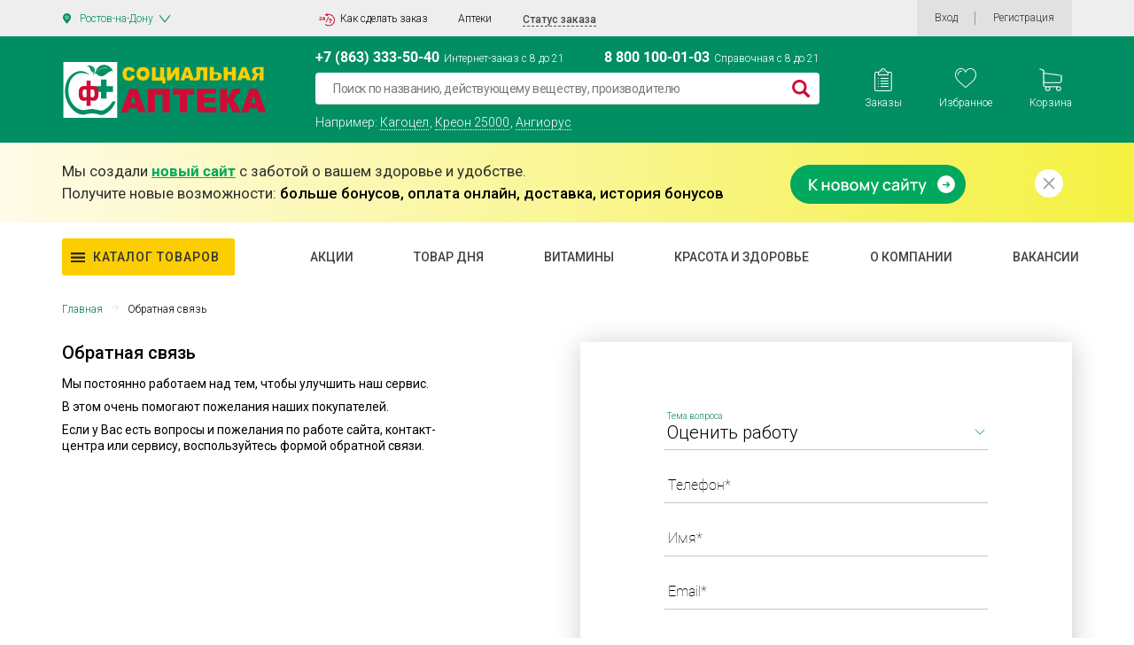

--- FILE ---
content_type: text/html; charset=UTF-8
request_url: https://social-apteka.ru/feedback/?quest=14
body_size: 35740
content:

<!DOCTYPE html>
<html xml:lang="ru" lang="ru">
<head>
    <title>
        Контакты сети аптек    </title>
            

            
                
    

    <meta property="og:image" content="https://social-apteka.ru/img/1200_630.png">
    <meta property="og:image:type" content="image/png">
    <meta property="og:image:width" content="1200">
    <meta property="og:image:height" content="630">

    <meta property="og:image" content="https://social-apteka.ru/img/546_272.png">
    <meta property="og:image:type" content="image/png">
    <meta property="og:image:width" content="546">
    <meta property="og:image:height" content="272">

    <meta property="vk:image" content="https://social-apteka.ru/img/1074_480.png">
    <meta property="og:image:type" content="image/png">
    <meta property="og:image:type" content="article">
    <meta property="og:image:width" content="1074">
    <meta property="og:image:height" content="480">

    <meta property="og:image" content="https://social-apteka.ru/img/256_256.png">
    <meta property="twitter:image" content="https://social-apteka.ru/img/256_256.png">
    <meta property="og:image:type" content="image/png">
    <meta property="og:image:width" content="256">
    <meta property="og:image:height" content="256">

        

    
        

        

<link href="/local/templates/apteka/components/bitrix/form.result.new/feedback/style.css?16712994144968" type="text/css"  rel="stylesheet" />
<link href="/local/templates/apteka/components/h2o/favorites.add/favorites/style.css?15447810542265" type="text/css"  data-template-style="true"  rel="stylesheet" />
<link href="/bitrix/panel/main/popup.min.css?167518545620774" type="text/css"  data-template-style="true"  rel="stylesheet" />
<link href="/local/templates/apteka/components/vregions/header.select/new_design/style.css?157238875010042" type="text/css"  data-template-style="true"  rel="stylesheet" />
<link href="/local/templates/apteka/components/h2o/favorites.line/fav/style.css?15548884341876" type="text/css"  data-template-style="true"  rel="stylesheet" />
<link href="/local/templates/apteka/components/bitrix/sale.basket.basket.line/order_main_count/style.min.css?15400419603567" type="text/css"  data-template-style="true"  rel="stylesheet" />
<link href="/local/templates/apteka/components/bitrix/form.result.new/form-new/style.css?15400416414919" type="text/css"  data-template-style="true"  rel="stylesheet" />
<link href="/local/templates/apteka/components/bitrix/form.result.new/subscribe/style.css?16947130885013" type="text/css"  data-template-style="true"  rel="stylesheet" />
<link href="/local/templates/apteka/components/bitrix/system.auth.form/auth_new/style.css?1671292190788" type="text/css"  data-template-style="true"  rel="stylesheet" />
<link href="/local/components/dmcg/main.register/templates/new_register_2/style.min.css?1666079834442" type="text/css"  data-template-style="true"  rel="stylesheet" />
<link href="/local/templates/apteka/styles.css?16995318207763" type="text/css"  data-template-style="true"  rel="stylesheet" />
<link href="/local/templates/apteka/assets/css/bootstrap.min.css?1542021057183948" type="text/css"  data-template-style="true"  rel="stylesheet" />
<link href="/local/templates/apteka/assets/css/customScroll.css?15403072732083" type="text/css"  data-template-style="true"  rel="stylesheet" />
<link href="/local/templates/apteka/assets/js/custom-select/custom-select.css?15525775772086" type="text/css"  data-template-style="true"  rel="stylesheet" />
<link href="/local/templates/apteka/assets/js/jquery.mCustomScrollbar/jquery.mCustomScrollbar.min.min.css?154860614842839" type="text/css"  data-template-style="true"  rel="stylesheet" />
<link href="/local/templates/apteka/assets/css/style1.css?1707672481256511" type="text/css"  data-template-style="true"  rel="stylesheet" />
<link href="/local/templates/apteka/assets/css/main1.css?1706818458630531" type="text/css"  data-template-style="true"  rel="stylesheet" />
<link href="/local/templates/apteka/assets/fonts/roboto/roboto.css?16321486393347" type="text/css"  data-template-style="true"  rel="stylesheet" />
<link href="/local/templates/apteka/search/css/main.min.css?169202226615924" type="text/css"  data-template-style="true"  rel="stylesheet" />
<link href="/search/assets/fulls.css?170689075316348" type="text/css"  data-template-style="true"  rel="stylesheet" />
<link href="/local/templates/apteka/components/bitrix/news.list/reklama/adv.css?16928116502967" type="text/css"  data-template-style="true"  rel="stylesheet" />
    <script type="text/javascript">if(!window.BX)window.BX={};if(!window.BX.message)window.BX.message=function(mess){if(typeof mess==='object'){for(let i in mess) {BX.message[i]=mess[i];} return true;}};</script>
<script type="text/javascript">(window.BX||top.BX).message({'JS_CORE_LOADING':'Загрузка...','JS_CORE_NO_DATA':'- Нет данных -','JS_CORE_WINDOW_CLOSE':'Закрыть','JS_CORE_WINDOW_EXPAND':'Развернуть','JS_CORE_WINDOW_NARROW':'Свернуть в окно','JS_CORE_WINDOW_SAVE':'Сохранить','JS_CORE_WINDOW_CANCEL':'Отменить','JS_CORE_WINDOW_CONTINUE':'Продолжить','JS_CORE_H':'ч','JS_CORE_M':'м','JS_CORE_S':'с','JSADM_AI_HIDE_EXTRA':'Скрыть лишние','JSADM_AI_ALL_NOTIF':'Показать все','JSADM_AUTH_REQ':'Требуется авторизация!','JS_CORE_WINDOW_AUTH':'Войти','JS_CORE_IMAGE_FULL':'Полный размер'});</script>

<script type="text/javascript" src="/bitrix/js/main/core/core.min.js?1723116828219752"></script>

<script>BX.setJSList(['/bitrix/js/main/core/core_ajax.js','/bitrix/js/main/core/core_promise.js','/bitrix/js/main/polyfill/promise/js/promise.js','/bitrix/js/main/loadext/loadext.js','/bitrix/js/main/loadext/extension.js','/bitrix/js/main/polyfill/promise/js/promise.js','/bitrix/js/main/polyfill/find/js/find.js','/bitrix/js/main/polyfill/includes/js/includes.js','/bitrix/js/main/polyfill/matches/js/matches.js','/bitrix/js/ui/polyfill/closest/js/closest.js','/bitrix/js/main/polyfill/fill/main.polyfill.fill.js','/bitrix/js/main/polyfill/find/js/find.js','/bitrix/js/main/polyfill/matches/js/matches.js','/bitrix/js/main/polyfill/core/dist/polyfill.bundle.js','/bitrix/js/main/core/core.js','/bitrix/js/main/polyfill/intersectionobserver/js/intersectionobserver.js','/bitrix/js/main/lazyload/dist/lazyload.bundle.js','/bitrix/js/main/polyfill/core/dist/polyfill.bundle.js','/bitrix/js/main/parambag/dist/parambag.bundle.js']);
</script>
<script type="text/javascript">(window.BX||top.BX).message({'JS_CORE_LOADING':'Загрузка...','JS_CORE_NO_DATA':'- Нет данных -','JS_CORE_WINDOW_CLOSE':'Закрыть','JS_CORE_WINDOW_EXPAND':'Развернуть','JS_CORE_WINDOW_NARROW':'Свернуть в окно','JS_CORE_WINDOW_SAVE':'Сохранить','JS_CORE_WINDOW_CANCEL':'Отменить','JS_CORE_WINDOW_CONTINUE':'Продолжить','JS_CORE_H':'ч','JS_CORE_M':'м','JS_CORE_S':'с','JSADM_AI_HIDE_EXTRA':'Скрыть лишние','JSADM_AI_ALL_NOTIF':'Показать все','JSADM_AUTH_REQ':'Требуется авторизация!','JS_CORE_WINDOW_AUTH':'Войти','JS_CORE_IMAGE_FULL':'Полный размер'});</script>
<script type="text/javascript">(window.BX||top.BX).message({'LANGUAGE_ID':'ru','FORMAT_DATE':'DD.MM.YYYY','FORMAT_DATETIME':'DD.MM.YYYY HH:MI:SS','COOKIE_PREFIX':'BITRIX_SM','SERVER_TZ_OFFSET':'10800','UTF_MODE':'Y','SITE_ID':'s1','SITE_DIR':'/','USER_ID':'','SERVER_TIME':'1762788148','USER_TZ_OFFSET':'0','USER_TZ_AUTO':'Y','bitrix_sessid':'6cfa2eee696018b2f3f9ca6d35da6321'});</script>

<script type="text/javascript" src="/bitrix/js/main/core/core_fx.min.js?15437780569768"></script>
<script type="text/javascript" src="/bitrix/js/main/popup/dist/main.popup.bundle.min.js?172311682265670"></script>
<script type="text/javascript" src="/bitrix/js/main/pageobject/pageobject.min.js?1605016588570"></script>
<script type="text/javascript" src="/bitrix/js/main/core/core_window.min.js?165356093376326"></script>
<script type="text/javascript" src="/bitrix/js/main/jquery/jquery-2.2.4.min.js?167008532185578"></script>
<script type="text/javascript">
					(function () {
						"use strict";

						var counter = function ()
						{
							var cookie = (function (name) {
								var parts = ("; " + document.cookie).split("; " + name + "=");
								if (parts.length == 2) {
									try {return JSON.parse(decodeURIComponent(parts.pop().split(";").shift()));}
									catch (e) {}
								}
							})("BITRIX_CONVERSION_CONTEXT_s1");

							if (cookie && cookie.EXPIRE >= BX.message("SERVER_TIME"))
								return;

							var request = new XMLHttpRequest();
							request.open("POST", "/bitrix/tools/conversion/ajax_counter.php", true);
							request.setRequestHeader("Content-type", "application/x-www-form-urlencoded");
							request.send(
								"SITE_ID="+encodeURIComponent("s1")+
								"&sessid="+encodeURIComponent(BX.bitrix_sessid())+
								"&HTTP_REFERER="+encodeURIComponent(document.referrer)
							);
						};

						if (window.frameRequestStart === true)
							BX.addCustomEvent("onFrameDataReceived", counter);
						else
							BX.ready(counter);
					})();
				</script>
<meta http-equiv="X-UA-Compatible" content="IE=edge"/>
<meta name="viewport" content="user-scalable=no, initial-scale=1.0, maximum-scale=1.0, width=device-width">
<link rel="shortcut icon" type="image/x-icon" href="/local/templates/apteka/images/favicon-32x32.png"/>
<link rel="apple-touch-icon" href="/local/templates/apteka/images/apple-touch-icon.png">
<link rel="icon" type="image/png" sizes="192x192" href="/local/templates/apteka/images/android-chrome-192.png">
<meta name="msapplication-config" content="/local/templates/apteka/images/browserconfig.xml">
<link rel="mask-icon" href="/local/templates/apteka/images/safari-pinned-tab.svg" color="#5bbad5">
<meta name="msapplication-TileColor" content="#da532c">
<link rel="manifest" href="/local/templates/apteka/images/site.webmanifest">
<script src="/local/templates/apteka/assets/js/vendor/customScroll.js" crossorigin="anonymous"></script>
<script src="/local/templates/apteka/assets/js/jquery.mCustomScrollbar/jquery.mCustomScrollbar.concat.min.js" crossorigin="anonymous"></script>
<script src="/local/templates/apteka/assets/js/custom-select/custom-select.js"></script>
<link rel="stylesheet" href="https://use.fontawesome.com/releases/v5.3.1/css/all.css" integrity="sha384-mzrmE5qonljUremFsqc01SB46JvROS7bZs3IO2EmfFsd15uHvIt+Y8vEf7N7fWAU" crossorigin="anonymous">

    <script type="text/javascript" src="/local/templates/apteka/assets/js/jquery-2.2.4.min.js?168961235085578"></script>
<script type="text/javascript" src="/local/templates/apteka/assets/js/bootstrap.min.js?169334300450998"></script>
<script type="text/javascript" src="/local/templates/apteka/assets/js/vendor/Inputmask/dist/min/jquery.inputmask.bundle.min.js?1548786052118376"></script>
<script type="text/javascript" src="/local/templates/apteka/script.js?170682521510460"></script>
<script type="text/javascript" src="/local/templates/apteka/components/bitrix/news.list/reklama/adv.js?169334286240942"></script>
<script type="text/javascript" src="/local/templates/apteka/components/h2o/favorites.add/favorites/script.js?16713121522831"></script>
<script type="text/javascript" src="/bitrix/components/vregions/header.select/script.js?15535855105756"></script>
<script type="text/javascript" src="/local/templates/apteka/components/vregions/header.select/new_design/script.js?16695473304612"></script>
<script type="text/javascript" src="/local/templates/apteka/components/h2o/favorites.line/fav/script.js?1540041629287"></script>
<script type="text/javascript" src="/local/templates/apteka/components/bitrix/sale.basket.basket.line/order_main_count/script.min.js?15400419593876"></script>
<script type="text/javascript" src="/local/templates/apteka/components/bitrix/form.result.new/subscribe/script.js?15408117895311"></script>
<script type="text/javascript" src="/local/templates/apteka/assets/js/main_new1.js?170681554330673"></script>
<script type="text/javascript" src="/local/templates/apteka/assets/js/scripts_2.js?167129731214897"></script>

    <meta name="description" content="интернет-магазин сети социальных аптек" />

</head>
<body>

<script>
    
    $(function () {
        $("#panel #bx-panel").parent().addClass("active");
    });
</script>
<div id="panel">
    </div>
<!--'start_frame_cache_ESBUss'--><script type="text/javascript">
	var h2oFavoritAdd = new JCH2oFavoritesAdd({'CURRENT_ELEMENT_IN_FAVORITES':[],'USER_AUTH_FAV':'N','BUTTON_CONTENT':{'IN_FAVOR':'<svg width=\"25\" height=\"24\" fill=\"none\" xmlns=\"http://www.w3.org/2000/svg\"><path fill=\"#000\" fill-opacity=\"0\" d=\"M0 0h24.927v23.4H0z\"/><path fill=\"#000\" fill-opacity=\"0\" d=\"M0 0h24.927v23.4H0z\"/><path d=\"M24.886 6.978C24.522 2.934 21.687 0 18.14 0c-2.364 0-4.528 1.285-5.745 3.343C11.188 1.258 9.113 0 6.787 0 3.24 0 .405 2.934.042 6.977c-.03.179-.147 1.119.211 2.652.517 2.21 1.711 4.222 3.452 5.814l8.684 7.957 8.833-7.956c1.74-1.593 2.935-3.604 3.451-5.815.359-1.533.241-2.473.213-2.651zM23.74 9.407c-.472 2.02-1.565 3.859-3.16 5.317l-8.185 7.374-8.046-7.372c-1.597-1.46-2.69-3.3-3.162-5.32-.34-1.45-.2-2.27-.2-2.275l.008-.049C1.306 3.54 3.742.968 6.787.968c2.247 0 4.225 1.394 5.164 3.637l.441 1.057.442-1.057C13.758 2.396 15.84.97 18.14.97c3.045 0 5.481 2.571 5.799 6.16 0 .007.14.827-.199 2.278z\" fill=\"#CE0C36\"/><path d=\"M7.669 2.942c-2.643 0-4.794 2.171-4.794 4.84 0 .268.214.484.48.484.264 0 .479-.216.479-.484 0-2.135 1.72-3.872 3.835-3.872.265 0 .48-.216.48-.484a.482.482 0 0 0-.48-.484z\" fill=\"#CE0C36\"/><\/svg>','NOT_IN_FAVOR':'<svg width=\"25\" height=\"24\" fill=\"none\" xmlns=\"http://www.w3.org/2000/svg\"><path fill=\"#000\" fill-opacity=\"0\" d=\"M0 0h24.927v23.4H0z\"/><path fill=\"#000\" fill-opacity=\"0\" d=\"M0 0h24.927v23.4H0z\"/><path d=\"M24.886 6.978C24.522 2.934 21.687 0 18.14 0c-2.364 0-4.528 1.285-5.745 3.343C11.188 1.258 9.113 0 6.787 0 3.24 0 .405 2.934.042 6.977c-.03.179-.147 1.119.211 2.652.517 2.21 1.711 4.222 3.452 5.814l8.684 7.957 8.833-7.956c1.74-1.593 2.935-3.604 3.451-5.815.359-1.533.241-2.473.213-2.651zM23.74 9.407c-.472 2.02-1.565 3.859-3.16 5.317l-8.185 7.374-8.046-7.372c-1.597-1.46-2.69-3.3-3.162-5.32-.34-1.45-.2-2.27-.2-2.275l.008-.049C1.306 3.54 3.742.968 6.787.968c2.247 0 4.225 1.394 5.164 3.637l.441 1.057.442-1.057C13.758 2.396 15.84.97 18.14.97c3.045 0 5.481 2.571 5.799 6.16 0 .007.14.827-.199 2.278z\" fill=\"#C4C4C4\"/><path d=\"M7.669 2.942c-2.643 0-4.794 2.171-4.794 4.84 0 .268.214.484.48.484.264 0 .479-.216.479-.484 0-2.135 1.72-3.872 3.835-3.872.265 0 .48-.216.48-.484a.482.482 0 0 0-.48-.484z\" fill=\"#C4C4C4\"/><\/svg>'}});
</script><!--'end_frame_cache_ESBUss'-->

<div class="header tetst3" id="header" itemscope itemtype="https://schema.org/WPHeader">

    <!-- HEADER-TOP -->
    <div class="header-top">
        <div class="container">
            <div class="row-special">
                <div class="header-top__city" data-toggle="modal" data-target="#locationModal">
                    <div class="header-city">
                        <div class="header-city__active">

                        </div>

                    </div>
                </div>
                	<div class="vr-template "
	     data-rand="1845787439">
		<span class="vr-template__label">Ваш регион</span>
		<a class="vr-template__link js-vr-template__link-region-name " href="#" onclick="OpenVregionsPopUp('open', 'vregions-popup1845787439', 'vregions-sepia1845787439'); return false;">Ростов-на-Дону</a>
	</div>

	<div id="vregions-sepia1845787439" class="vregions-sepia" onclick="OpenVregionsPopUp('close'); return false;"></div>
        <div class="vr-popup vr-popup-regions"
	 id="vregions-popup1845787439">
	<div class="vr-popup__content">
		<a class="vr-popup__close"
		   onclick="OpenVregionsPopUp('close'); return false;">close
		</a>
		<div class="vr-popup__header">
			<div class="vr-popup__title">Выберите ваш регион</div>
		</div>
		<div class="vr-popup__body clearfix">
							<div class="vr-popup__search-wrap js-vregions-search-wrap">
					<input type="text"
						   class="vr-popup__search-input js-vregions-search-input"
							 placeholder="Найдите свой город ">
					<p>От выбранного города зависят наличие товара, цены и способ получения заказа</p>
				</div>
													<div class="vregions-oblast">
					<label>Регион</label>
                    <div class="scroll-custom">
                        <div name="VREGIONS_OBLAST"
                             class="vregions-oblast__select js-vregions-oblast__select">
                            <label class="active"><input type="radio" name="regions-oblast" value="Все города">Все города</label>
                                                            <label><input type="radio" name="regions-oblast" value="Астраханская область">Астраханская область</label>
                                                            <label><input type="radio" name="regions-oblast" value="Белгородская область">Белгородская область</label>
                                                            <label><input type="radio" name="regions-oblast" value="Волгоградская область">Волгоградская область</label>
                                                            <label><input type="radio" name="regions-oblast" value="Воронежская область">Воронежская область</label>
                                                            <label><input type="radio" name="regions-oblast" value="Краснодарский край">Краснодарский край</label>
                                                            <label><input type="radio" name="regions-oblast" value="Липецкая область">Липецкая область</label>
                                                            <label><input type="radio" name="regions-oblast" value="Республика Адыгея">Республика Адыгея</label>
                                                            <label><input type="radio" name="regions-oblast" value="Московская область">Московская область</label>
                                                            <label><input type="radio" name="regions-oblast" value="Ростовская область">Ростовская область</label>
                                                            <label><input type="radio" name="regions-oblast" value="Ставропольский край">Ставропольский край</label>
                                                    </div>
                    </div>

				</div>
						<div class="vregions-list clearfix">
				<label>Город</label>
                <div class="scroll-custom">
                                            <div class="vregions-list__col vregions-list__col_width-one-3">
                                                                                                <!--						-->                                <span id="f0f13f799de6ef945cb08e6488ca6f5a" class="vr-popup__region-link  js-vr-popup__region-link"
                                   href="https://astrahan.social-apteka.ru"
                                   data-cookie="astrahan"
                                   data-subdomain = "astrahan"
                                                                            data-oblast="Астраханская область"
                                                                       onclick="ChangeVRegion(this); return false;">Астрахань</span>
                                                                                                <!--						-->                                <span id="3471091c2b334baf6873a1ba9b9e90de" class="vr-popup__region-link  js-vr-popup__region-link"
                                   href="https://astrahan.social-apteka.ru"
                                   data-cookie="tri-protoka"
                                   data-subdomain = "astrahan"
                                                                            data-oblast="Астраханская область"
                                                                       onclick="ChangeVRegion(this); return false;">Три Протока</span>
                                                                                                <!--						-->                                <span id="3c609a8b4420974621723e28c8ea6323" class="vr-popup__region-link  js-vr-popup__region-link"
                                   href="https://belgorod.social-apteka.ru"
                                   data-cookie="belgorod"
                                   data-subdomain = "belgorod"
                                                                            data-oblast="Белгородская область"
                                                                       onclick="ChangeVRegion(this); return false;">Белгород</span>
                                                                                                <!--						-->                                <span id="af84652dc887e472d049c1fdb9c50360" class="vr-popup__region-link  js-vr-popup__region-link"
                                   href="https://volgograd.social-apteka.ru"
                                   data-cookie="volgograd"
                                   data-subdomain = "volgograd"
                                                                            data-oblast="Волгоградская область"
                                                                       onclick="ChangeVRegion(this); return false;">Волгоград</span>
                                                                                                <!--						-->                                <span id="7969e28034e1bcef7b08fc8668d399c1" class="vr-popup__region-link  js-vr-popup__region-link"
                                   href="https://voronezh.social-apteka.ru"
                                   data-cookie="voronezh"
                                   data-subdomain = "voronezh"
                                                                            data-oblast="Воронежская область"
                                                                       onclick="ChangeVRegion(this); return false;">Воронеж</span>
                                                                                                <!--						-->                                <span id="c14cd0cbc790290436c425f5810f5758" class="vr-popup__region-link  js-vr-popup__region-link"
                                   href="https://krasnodar.social-apteka.ru"
                                   data-cookie="krasnodar"
                                   data-subdomain = "krasnodar"
                                                                            data-oblast="Краснодарский край"
                                                                       onclick="ChangeVRegion(this); return false;">Краснодар</span>
                                                                                                <!--						-->                                <span id="6fb80678ea226323d04ffafe3d544e20" class="vr-popup__region-link  js-vr-popup__region-link"
                                   href="https://lipeck.social-apteka.ru"
                                   data-cookie="lipeck"
                                   data-subdomain = "lipeck"
                                                                            data-oblast="Липецкая область"
                                                                       onclick="ChangeVRegion(this); return false;">Липецк</span>
                                                                                                <!--						-->                                <span id="4304f6eeb299f04048db276dc3ce09ff" class="vr-popup__region-link  js-vr-popup__region-link"
                                   href="https://majkop.social-apteka.ru"
                                   data-cookie="majkop"
                                   data-subdomain = "majkop"
                                                                            data-oblast="Республика Адыгея"
                                                                       onclick="ChangeVRegion(this); return false;">Майкоп</span>
                                                                                                <!--						-->                                <span id="e6eb3a7361bf01ed68df48c399e93e3e" class="vr-popup__region-link  js-vr-popup__region-link"
                                   href="https://moskva.social-apteka.ru"
                                   data-cookie="moskva"
                                   data-subdomain = "moskva"
                                                                            data-oblast="Московская область"
                                                                       onclick="ChangeVRegion(this); return false;">Москва</span>
                                                                                            <span id="5552896f829be20cf9e6975ef99bfc48" class="vr-popup__region-link vr-popup__region-link_active js-vr-popup__region-link"
                                   href="https://social-apteka.ru"
                                   data-cookie="rostov"
                                   data-subdomain = ""
                                                                            data-oblast="Ростовская область"
                                                                       onclick="ChangeVRegion(this); return false;">Ростов-на-Дону</span>
                                                                                                <!--						-->                                <span id="3633cd3639cfdd046eba88787c8aa95c" class="vr-popup__region-link  js-vr-popup__region-link"
                                   href="https://stavropol.social-apteka.ru"
                                   data-cookie="stavropol"
                                   data-subdomain = "stavropol"
                                                                            data-oblast="Ставропольский край"
                                                                       onclick="ChangeVRegion(this); return false;">Ставрополь</span>
                                                                                                <!--						-->                                <span id="1ac899eeb7072b976f7fc65f51ac04f9" class="vr-popup__region-link  js-vr-popup__region-link"
                                   href="https://энем.social-apteka.ru"
                                   data-cookie="enem"
                                   data-subdomain = "энем"
                                                                            data-oblast="Республика Адыгея"
                                                                       onclick="ChangeVRegion(this); return false;">Энем</span>
                                                                                                <!--						-->                                <span id="7e3dcc2918a9beb198c66de29b9941d6" class="vr-popup__region-link  js-vr-popup__region-link"
                                   href="https://krasnodar.social-apteka.ru"
                                   data-cookie="abinsk"
                                   data-subdomain = "krasnodar"
                                                                            data-oblast="Краснодарский край"
                                                                       onclick="ChangeVRegion(this); return false;">Абинск</span>
                                                                                            <span id="8064ed8720685e4bd3275749570ebe32" class="vr-popup__region-link  js-vr-popup__region-link"
                                   href="https://social-apteka.ru"
                                   data-cookie="azov"
                                   data-subdomain = ""
                                                                            data-oblast="Ростовская область"
                                                                       onclick="ChangeVRegion(this); return false;">Азов</span>
                                                                                            <span id="e852753bc510f62f4dee15629e50ba41" class="vr-popup__region-link  js-vr-popup__region-link"
                                   href="https://social-apteka.ru"
                                   data-cookie="aksaj"
                                   data-subdomain = ""
                                                                            data-oblast="Ростовская область"
                                                                       onclick="ChangeVRegion(this); return false;">Аксай</span>
                                                                                                <!--						-->                                <span id="8a6b454a39902f3eb08700f8e46141c8" class="vr-popup__region-link  js-vr-popup__region-link"
                                   href="https://krasnodar.social-apteka.ru"
                                   data-cookie="anapa"
                                   data-subdomain = "krasnodar"
                                                                            data-oblast="Краснодарский край"
                                                                       onclick="ChangeVRegion(this); return false;">Анапа</span>
                                                                                                <!--						-->                                <span id="8c00242d0ab9613d0f234d431f9af7bd" class="vr-popup__region-link  js-vr-popup__region-link"
                                   href="https://krasnodar.social-apteka.ru"
                                   data-cookie="apsheronsk"
                                   data-subdomain = "krasnodar"
                                                                            data-oblast="Краснодарский край"
                                                                       onclick="ChangeVRegion(this); return false;">Апшеронск</span>
                                                                                                <!--						-->                                <span id="566fdf09daba1b102960e55f906159d8" class="vr-popup__region-link  js-vr-popup__region-link"
                                   href="https://krasnodar.social-apteka.ru"
                                   data-cookie="armavir"
                                   data-subdomain = "krasnodar"
                                                                            data-oblast="Краснодарский край"
                                                                       onclick="ChangeVRegion(this); return false;">Армавир</span>
                                                                                            <span id="0ef4f072958c90c58699513424143e52" class="vr-popup__region-link  js-vr-popup__region-link"
                                   href="https://social-apteka.ru"
                                   data-cookie="bagaevskaya"
                                   data-subdomain = ""
                                                                            data-oblast="Ростовская область"
                                                                       onclick="ChangeVRegion(this); return false;">Багаевская</span>
                                                                                            <span id="b76d4a225d991b26918b464181c16f67" class="vr-popup__region-link  js-vr-popup__region-link"
                                   href="https://social-apteka.ru"
                                   data-cookie="batajsk"
                                   data-subdomain = ""
                                                                            data-oblast="Ростовская область"
                                                                       onclick="ChangeVRegion(this); return false;">Батайск</span>
                                                                                            <span id="195fc39a50a06ae629f5080c981ae6e6" class="vr-popup__region-link  js-vr-popup__region-link"
                                   href="https://social-apteka.ru"
                                   data-cookie="belaya-kalitva"
                                   data-subdomain = ""
                                                                            data-oblast="Ростовская область"
                                                                       onclick="ChangeVRegion(this); return false;">Белая Калитва</span>
                                                                                                <!--						-->                                <span id="582de781b5c0c6ee257ce5969b1d7879" class="vr-popup__region-link  js-vr-popup__region-link"
                                   href="https://stavropol.social-apteka.ru"
                                   data-cookie="blagodarnyj"
                                   data-subdomain = "stavropol"
                                                                            data-oblast="Ставропольский край"
                                                                       onclick="ChangeVRegion(this); return false;">Благодарный</span>
                                                                                            <span id="b6f55b6620e98a67400d6a3b5931ad47" class="vr-popup__region-link  js-vr-popup__region-link"
                                   href="https://social-apteka.ru"
                                   data-cookie="bolshoy-log"
                                   data-subdomain = ""
                                                                            data-oblast="Ростовская область"
                                                                       onclick="ChangeVRegion(this); return false;">Большой Лог</span>
                                                                                                <!--						-->                                <span id="f61804dcbbdd81165a7089e69cf54d84" class="vr-popup__region-link  js-vr-popup__region-link"
                                   href="https://voronezh.social-apteka.ru"
                                   data-cookie="borisoglebsk"
                                   data-subdomain = "voronezh"
                                                                            data-oblast="Воронежская область"
                                                                       onclick="ChangeVRegion(this); return false;">Борисоглебск</span>
                                                                                                <!--						-->                                <span id="b7cde1ed8b413a562bd142d6de00229f" class="vr-popup__region-link  js-vr-popup__region-link"
                                   href="https://krasnodar.social-apteka.ru"
                                   data-cookie="bryuhoveckaya"
                                   data-subdomain = "krasnodar"
                                                                            data-oblast="Краснодарский край"
                                                                       onclick="ChangeVRegion(this); return false;">Брюховецкая</span>
                                                                                            <span id="669f3ba413373e9e71dcdbc75e457f64" class="vr-popup__region-link  js-vr-popup__region-link"
                                   href="https://social-apteka.ru"
                                   data-cookie="vasilevo-shamshevo"
                                   data-subdomain = ""
                                                                            data-oblast="Ростовская область"
                                                                       onclick="ChangeVRegion(this); return false;">Васильево-Шамшево</span>
                                                                                            <span id="ac8a013277cdb18c9a4c5aa49dde1caa" class="vr-popup__region-link  js-vr-popup__region-link"
                                   href="https://social-apteka.ru"
                                   data-cookie="verhnetemernickij"
                                   data-subdomain = ""
                                                                            data-oblast="Ростовская область"
                                                                       onclick="ChangeVRegion(this); return false;">Верхнетемерницкий</span>
                                                                                            <span id="7402c2f5b0322ede508c96b055bc6e78" class="vr-popup__region-link  js-vr-popup__region-link"
                                   href="https://social-apteka.ru"
                                   data-cookie="vyoshenskaya"
                                   data-subdomain = ""
                                                                            data-oblast="Ростовская область"
                                                                       onclick="ChangeVRegion(this); return false;">Вёшенская</span>
                                                                                                <!--						-->                                <span id="e513a3a8f5d54c0b29cada5e75fa03f2" class="vr-popup__region-link  js-vr-popup__region-link"
                                   href="https://moskva.social-apteka.ru"
                                   data-cookie="vidnoe"
                                   data-subdomain = "moskva"
                                                                            data-oblast="Московская область"
                                                                       onclick="ChangeVRegion(this); return false;">Видное</span>
                                                                                            <span id="78385f6d5966e404d5819b42642465a6" class="vr-popup__region-link  js-vr-popup__region-link"
                                   href="https://social-apteka.ru"
                                   data-cookie="volgodonsk"
                                   data-subdomain = ""
                                                                            data-oblast="Ростовская область"
                                                                       onclick="ChangeVRegion(this); return false;">Волгодонск</span>
                                                                                                <!--						-->                                <span id="51376a1a309e5a47cef0c604eb9b1311" class="vr-popup__region-link  js-vr-popup__region-link"
                                   href="https://volgograd.social-apteka.ru"
                                   data-cookie="volzhskij"
                                   data-subdomain = "volgograd"
                                                                            data-oblast="Волгоградская область"
                                                                       onclick="ChangeVRegion(this); return false;">Волжский</span>
                                                                                                <!--						-->                                <span id="7015e7cca4613248ab062e8523bb32e0" class="vr-popup__region-link  js-vr-popup__region-link"
                                   href="https://krasnodar.social-apteka.ru"
                                   data-cookie="vyselki"
                                   data-subdomain = "krasnodar"
                                                                            data-oblast="Краснодарский край"
                                                                       onclick="ChangeVRegion(this); return false;">Выселки</span>
                                                                                                <!--						-->                                <span id="05e57497b774710cb5f715b93fe8783b" class="vr-popup__region-link  js-vr-popup__region-link"
                                   href="https://krasnodar.social-apteka.ru"
                                   data-cookie="gelendzhik"
                                   data-subdomain = "krasnodar"
                                                                            data-oblast="Краснодарский край"
                                                                       onclick="ChangeVRegion(this); return false;">Геленджик</span>
                                                                                            <span id="53b12aee80e596d1c3510f758b5672bb" class="vr-popup__region-link  js-vr-popup__region-link"
                                   href="https://social-apteka.ru"
                                   data-cookie="glubokij"
                                   data-subdomain = ""
                                                                            data-oblast="Ростовская область"
                                                                       onclick="ChangeVRegion(this); return false;">Глубокий</span>
                                                                                                <!--						-->                                <span id="d153b7a62a66c2ed56db0681e8389904" class="vr-popup__region-link  js-vr-popup__region-link"
                                   href="https://volgograd.social-apteka.ru"
                                   data-cookie="gorodishche"
                                   data-subdomain = "volgograd"
                                                                            data-oblast="Волгоградская область"
                                                                       onclick="ChangeVRegion(this); return false;">Городище</span>
                                                                                                <!--						-->                                <span id="709532a41c0e359d3979d720c032fcaa" class="vr-popup__region-link  js-vr-popup__region-link"
                                   href="https://krasnodar.social-apteka.ru"
                                   data-cookie="goryachij-klyuch"
                                   data-subdomain = "krasnodar"
                                                                            data-oblast="Краснодарский край"
                                                                       onclick="ChangeVRegion(this); return false;">Горячий Ключ</span>
                                                                                                <!--						-->                                <span id="cc015356437b6f0843ff2f5f47b3ef7b" class="vr-popup__region-link  js-vr-popup__region-link"
                                   href="https://lipeck.social-apteka.ru"
                                   data-cookie="gryazi"
                                   data-subdomain = "lipeck"
                                                                            data-oblast="Липецкая область"
                                                                       onclick="ChangeVRegion(this); return false;">Грязи</span>
                                                                                            <span id="6cd49c8fafe69c23a237f657c9908dcd" class="vr-popup__region-link  js-vr-popup__region-link"
                                   href="https://social-apteka.ru"
                                   data-cookie="gukovo"
                                   data-subdomain = ""
                                                                            data-oblast="Ростовская область"
                                                                       onclick="ChangeVRegion(this); return false;">Гуково</span>
                                                                                                <!--						-->                                <span id="160ffc35a82a48d9047ec7e6c12e26e4" class="vr-popup__region-link  js-vr-popup__region-link"
                                   href="https://moskva.social-apteka.ru"
                                   data-cookie="dedenevo"
                                   data-subdomain = "moskva"
                                                                            data-oblast="Московская область"
                                                                       onclick="ChangeVRegion(this); return false;">Деденево</span>
                                                                                                <!--						-->                                <span id="e9c2ccb691ac765a21c3f9d27c157062" class="vr-popup__region-link  js-vr-popup__region-link"
                                   href="https://krasnodar.social-apteka.ru"
                                   data-cookie="divnomorskoe"
                                   data-subdomain = "krasnodar"
                                                                            data-oblast="Краснодарский край"
                                                                       onclick="ChangeVRegion(this); return false;">Дивноморское</span>
                                                                                                <!--						-->                                <span id="fea75d1fec2f8d5e7bdc76d24495a76f" class="vr-popup__region-link  js-vr-popup__region-link"
                                   href="https://moskva.social-apteka.ru"
                                   data-cookie="dmitrov"
                                   data-subdomain = "moskva"
                                                                            data-oblast="Московская область"
                                                                       onclick="ChangeVRegion(this); return false;">Дмитров</span>
                                                                                                <!--						-->                                <span id="6937b0ab7ad899e4d0e3651ade2c3205" class="vr-popup__region-link  js-vr-popup__region-link"
                                   href="https://moskva.social-apteka.ru"
                                   data-cookie="dolgoprudnyy"
                                   data-subdomain = "moskva"
                                                                            data-oblast="Московская область"
                                                                       onclick="ChangeVRegion(this); return false;">Долгопрудный</span>
                                                                                            <span id="9d2b404a1a38e4f8bb426bc45556f54b" class="vr-popup__region-link  js-vr-popup__region-link"
                                   href="https://social-apteka.ru"
                                   data-cookie="doneck"
                                   data-subdomain = ""
                                                                            data-oblast="Ростовская область"
                                                                       onclick="ChangeVRegion(this); return false;">Донецк</span>
                                                                                            <span id="81b19db1fd45a11e3eccdee03d446f8d" class="vr-popup__region-link  js-vr-popup__region-link"
                                   href="https://social-apteka.ru"
                                   data-cookie="egorlykskaya"
                                   data-subdomain = ""
                                                                            data-oblast="Ростовская область"
                                                                       onclick="ChangeVRegion(this); return false;">Егорлыкская</span>
                                                                                                <!--						-->                                <span id="f08497eb67ed9959aeb326b7fe26fe82" class="vr-popup__region-link  js-vr-popup__region-link"
                                   href="https://krasnodar.social-apteka.ru"
                                   data-cookie="eysk"
                                   data-subdomain = "krasnodar"
                                                                            data-oblast="Краснодарский край"
                                                                       onclick="ChangeVRegion(this); return false;">Ейск</span>
                                                                                                <!--						-->                                <span id="a1aae69a31bb4f6ea125c62e92ab0a41" class="vr-popup__region-link  js-vr-popup__region-link"
                                   href="https://lipeck.social-apteka.ru"
                                   data-cookie="elec"
                                   data-subdomain = "lipeck"
                                                                            data-oblast="Липецкая область"
                                                                       onclick="ChangeVRegion(this); return false;">Елец</span>
                                                    </div>
                                            <div class="vregions-list__col vregions-list__col_width-one-3">
                                                                                                <!--						-->                                <span id="71e70a1e503d397df3e14c3a9e92125c" class="vr-popup__region-link  js-vr-popup__region-link"
                                   href="https://krasnodar.social-apteka.ru"
                                   data-cookie="elizavetinskaya"
                                   data-subdomain = "krasnodar"
                                                                            data-oblast="Краснодарский край"
                                                                       onclick="ChangeVRegion(this); return false;">Елизаветинская</span>
                                                                                                <!--						-->                                <span id="cce9619c5c34eaeca0690070b1836a76" class="vr-popup__region-link  js-vr-popup__region-link"
                                   href="https://stavropol.social-apteka.ru"
                                   data-cookie="essentuki"
                                   data-subdomain = "stavropol"
                                                                            data-oblast="Ставропольский край"
                                                                       onclick="ChangeVRegion(this); return false;">Ессентуки</span>
                                                                                            <span id="effd47015fabed812369727e01ed8db0" class="vr-popup__region-link  js-vr-popup__region-link"
                                   href="https://social-apteka.ru"
                                   data-cookie="zverevo"
                                   data-subdomain = ""
                                                                            data-oblast="Ростовская область"
                                                                       onclick="ChangeVRegion(this); return false;">Зверево</span>
                                                                                            <span id="4095e57963fc15d5e202527d3199ae7d" class="vr-popup__region-link  js-vr-popup__region-link"
                                   href="https://social-apteka.ru"
                                   data-cookie="zernograd"
                                   data-subdomain = ""
                                                                            data-oblast="Ростовская область"
                                                                       onclick="ChangeVRegion(this); return false;">Зерноград</span>
                                                                                                <!--						-->                                <span id="ad87990fc41b4e84faf18031b2860846" class="vr-popup__region-link  js-vr-popup__region-link"
                                   href="https://krasnodar.social-apteka.ru"
                                   data-cookie="znamenskij"
                                   data-subdomain = "krasnodar"
                                                                            data-oblast="Краснодарский край"
                                                                       onclick="ChangeVRegion(this); return false;">Знаменский</span>
                                                                                                <!--						-->                                <span id="72e72752c832f38ddc094b39904bc127" class="vr-popup__region-link  js-vr-popup__region-link"
                                   href="https://stavropol.social-apteka.ru"
                                   data-cookie="izobilnyj"
                                   data-subdomain = "stavropol"
                                                                            data-oblast="Ставропольский край"
                                                                       onclick="ChangeVRegion(this); return false;">Изобильный</span>
                                                                                                <!--						-->                                <span id="07d65eeb8fbbd6289de2ed49be7d69a9" class="vr-popup__region-link  js-vr-popup__region-link"
                                   href="https://krasnodar.social-apteka.ru"
                                   data-cookie="kabardinka"
                                   data-subdomain = "krasnodar"
                                                                            data-oblast="Краснодарский край"
                                                                       onclick="ChangeVRegion(this); return false;">Кабардинка</span>
                                                                                            <span id="8a08af276e672e94347ed2fb34d15388" class="vr-popup__region-link  js-vr-popup__region-link"
                                   href="https://social-apteka.ru"
                                   data-cookie="kagalnitskaya"
                                   data-subdomain = ""
                                                                            data-oblast="Ростовская область"
                                                                       onclick="ChangeVRegion(this); return false;">Кагальницкая</span>
                                                                                                <!--						-->                                <span id="1d62e7eeff2554c7b48aee99da10ff73" class="vr-popup__region-link  js-vr-popup__region-link"
                                   href="https://volgograd.social-apteka.ru"
                                   data-cookie="kalach-na-donu"
                                   data-subdomain = "volgograd"
                                                                            data-oblast="Волгоградская область"
                                                                       onclick="ChangeVRegion(this); return false;">Калач-на-Дону</span>
                                                                                            <span id="805a365d080879a6d3d369fb36c3dbf9" class="vr-popup__region-link  js-vr-popup__region-link"
                                   href="https://social-apteka.ru"
                                   data-cookie="kamenolomni"
                                   data-subdomain = ""
                                                                            data-oblast="Ростовская область"
                                                                       onclick="ChangeVRegion(this); return false;">Каменоломни</span>
                                                                                            <span id="7d3addad93b23a5cb037eb21cb7e7c72" class="vr-popup__region-link  js-vr-popup__region-link"
                                   href="https://social-apteka.ru"
                                   data-cookie="kamensk-shahtinskij"
                                   data-subdomain = ""
                                                                            data-oblast="Ростовская область"
                                                                       onclick="ChangeVRegion(this); return false;">Каменск-Шахтинский</span>
                                                                                            <span id="9668fe422b2f6a6a83fbbcf8beae8fd7" class="vr-popup__region-link  js-vr-popup__region-link"
                                   href="https://social-apteka.ru"
                                   data-cookie="kamyshevaha"
                                   data-subdomain = ""
                                                                            data-oblast="Ростовская область"
                                                                       onclick="ChangeVRegion(this); return false;">Камышеваха</span>
                                                                                                <!--						-->                                <span id="82004d670cced9e17c6e487e8fb60762" class="vr-popup__region-link  js-vr-popup__region-link"
                                   href="https://volgograd.social-apteka.ru"
                                   data-cookie="kamyshin"
                                   data-subdomain = "volgograd"
                                                                            data-oblast="Волгоградская область"
                                                                       onclick="ChangeVRegion(this); return false;">Камышин</span>
                                                                                                <!--						-->                                <span id="db64279d8bba5399cb872c7100f6e75e" class="vr-popup__region-link  js-vr-popup__region-link"
                                   href="https://krasnodar.social-apteka.ru"
                                   data-cookie="kanevskaya"
                                   data-subdomain = "krasnodar"
                                                                            data-oblast="Краснодарский край"
                                                                       onclick="ChangeVRegion(this); return false;">Каневская</span>
                                                                                                <!--						-->                                <span id="f11684f14f8dd18e0dca9e690fd563ba" class="vr-popup__region-link  js-vr-popup__region-link"
                                   href="https://stavropol.social-apteka.ru"
                                   data-cookie="kislovodsk"
                                   data-subdomain = "stavropol"
                                                                            data-oblast="Ставропольский край"
                                                                       onclick="ChangeVRegion(this); return false;">Кисловодск</span>
                                                                                            <span id="d5fcdfca5f686a27c0325f0644548563" class="vr-popup__region-link  js-vr-popup__region-link"
                                   href="https://social-apteka.ru"
                                   data-cookie="koksovyy"
                                   data-subdomain = ""
                                                                            data-oblast="Ростовская область"
                                                                       onclick="ChangeVRegion(this); return false;">Коксовый</span>
                                                                                            <span id="9a1442ffe976d053584a3de19ea181d5" class="vr-popup__region-link  js-vr-popup__region-link"
                                   href="https://social-apteka.ru"
                                   data-cookie="komarovka"
                                   data-subdomain = ""
                                                                            data-oblast="Ростовская область"
                                                                       onclick="ChangeVRegion(this); return false;">Комаровка</span>
                                                                                            <span id="c56662a2c9ffd649a621c59eefafcee2" class="vr-popup__region-link  js-vr-popup__region-link"
                                   href="https://social-apteka.ru"
                                   data-cookie="konstantinovsk"
                                   data-subdomain = ""
                                                                            data-oblast="Ростовская область"
                                                                       onclick="ChangeVRegion(this); return false;">Константиновск</span>
                                                                                                <!--						-->                                <span id="0005a63ef048d71a9ab08c5e3362f32b" class="vr-popup__region-link  js-vr-popup__region-link"
                                   href="https://stavropol.social-apteka.ru"
                                   data-cookie="konstantinovskaya"
                                   data-subdomain = "stavropol"
                                                                            data-oblast="Ставропольский край"
                                                                       onclick="ChangeVRegion(this); return false;">Константиновская</span>
                                                                                                <!--						-->                                <span id="66c76ad0ab00b7543a93e9c14f60433e" class="vr-popup__region-link  js-vr-popup__region-link"
                                   href="https://krasnodar.social-apteka.ru"
                                   data-cookie="korenovsk"
                                   data-subdomain = "krasnodar"
                                                                            data-oblast="Краснодарский край"
                                                                       onclick="ChangeVRegion(this); return false;">Кореновск</span>
                                                                                                <!--						-->                                <span id="81c46f45b3fe144d0ed5462c725e3970" class="vr-popup__region-link  js-vr-popup__region-link"
                                   href="https://stavropol.social-apteka.ru"
                                   data-cookie="kochubeevskoe"
                                   data-subdomain = "stavropol"
                                                                            data-oblast="Ставропольский край"
                                                                       onclick="ChangeVRegion(this); return false;">Кочубеевское</span>
                                                                                                <!--						-->                                <span id="be2b37e0d9184db9686475d7ded51662" class="vr-popup__region-link  js-vr-popup__region-link"
                                   href="https://moskva.social-apteka.ru"
                                   data-cookie="krasnogorsk"
                                   data-subdomain = "moskva"
                                                                            data-oblast="Московская область"
                                                                       onclick="ChangeVRegion(this); return false;">Красногорск</span>
                                                                                            <span id="9fcc6c7f949debe4f9eb273fb86d79bb" class="vr-popup__region-link  js-vr-popup__region-link"
                                   href="https://social-apteka.ru"
                                   data-cookie="krasnyy-krym"
                                   data-subdomain = ""
                                                                            data-oblast="Ростовская область"
                                                                       onclick="ChangeVRegion(this); return false;">Красный Крым</span>
                                                                                            <span id="3ccdfccf79488e2148f5b6a62efb41b8" class="vr-popup__region-link  js-vr-popup__region-link"
                                   href="https://social-apteka.ru"
                                   data-cookie="krasnyy-sulin"
                                   data-subdomain = ""
                                                                            data-oblast="Ростовская область"
                                                                       onclick="ChangeVRegion(this); return false;">Красный Сулин</span>
                                                                                                <!--						-->                                <span id="ccafcefb06def0fdc2116dd81100b139" class="vr-popup__region-link  js-vr-popup__region-link"
                                   href="https://krasnodar.social-apteka.ru"
                                   data-cookie="kropotkin"
                                   data-subdomain = "krasnodar"
                                                                            data-oblast="Краснодарский край"
                                                                       onclick="ChangeVRegion(this); return false;">Кропоткин</span>
                                                                                                <!--						-->                                <span id="7ba961bb02bef2e34415750e3181ebbe" class="vr-popup__region-link  js-vr-popup__region-link"
                                   href="https://krasnodar.social-apteka.ru"
                                   data-cookie="krymsk"
                                   data-subdomain = "krasnodar"
                                                                            data-oblast="Краснодарский край"
                                                                       onclick="ChangeVRegion(this); return false;">Крымск</span>
                                                                                                <!--						-->                                <span id="ca373c087c460fc7857404cb9d72faf4" class="vr-popup__region-link  js-vr-popup__region-link"
                                   href="https://krasnodar.social-apteka.ru"
                                   data-cookie="kushchevskaya"
                                   data-subdomain = "krasnodar"
                                                                            data-oblast="Краснодарский край"
                                                                       onclick="ChangeVRegion(this); return false;">Кущевская</span>
                                                                                                <!--						-->                                <span id="5c7f7d1c416fe909226baf74c2014b3b" class="vr-popup__region-link  js-vr-popup__region-link"
                                   href="https://krasnodar.social-apteka.ru"
                                   data-cookie="labinsk"
                                   data-subdomain = "krasnodar"
                                                                            data-oblast="Краснодарский край"
                                                                       onclick="ChangeVRegion(this); return false;">Лабинск</span>
                                                                                                <!--						-->                                <span id="b6fcf30668210b317b0655f82783af93" class="vr-popup__region-link  js-vr-popup__region-link"
                                   href="https://krasnodar.social-apteka.ru"
                                   data-cookie="lazarevskoe"
                                   data-subdomain = "krasnodar"
                                                                            data-oblast="Краснодарский край"
                                                                       onclick="ChangeVRegion(this); return false;">Лазаревское</span>
                                                                                            <span id="afa4b3bac0c9c8eb4c892a133cc3c96a" class="vr-popup__region-link  js-vr-popup__region-link"
                                   href="https://social-apteka.ru"
                                   data-cookie="leninakan"
                                   data-subdomain = ""
                                                                            data-oblast="Ростовская область"
                                                                       onclick="ChangeVRegion(this); return false;">Ленинакан</span>
                                                                                                <!--						-->                                <span id="d73b2d60a1550f5250270badb94f0bfc" class="vr-popup__region-link  js-vr-popup__region-link"
                                   href="https://krasnodar.social-apteka.ru"
                                   data-cookie="leningradskaya"
                                   data-subdomain = "krasnodar"
                                                                            data-oblast="Краснодарский край"
                                                                       onclick="ChangeVRegion(this); return false;">Ленинградская</span>
                                                                                                <!--						-->                                <span id="985b63e20463decea8fb8d2f9be2b5c6" class="vr-popup__region-link  js-vr-popup__region-link"
                                   href="https://moskva.social-apteka.ru"
                                   data-cookie="lobnya"
                                   data-subdomain = "moskva"
                                                                            data-oblast="Московская область"
                                                                       onclick="ChangeVRegion(this); return false;">Лобня</span>
                                                                                                <!--						-->                                <span id="4a21f07182f230f055a6476147f26af1" class="vr-popup__region-link  js-vr-popup__region-link"
                                   href="https://moskva.social-apteka.ru"
                                   data-cookie="lyubertsy"
                                   data-subdomain = "moskva"
                                                                            data-oblast="Московская область"
                                                                       onclick="ChangeVRegion(this); return false;">Люберцы</span>
                                                                                                <!--						-->                                <span id="f04640b3114964d214b9ec7e1ae8ec5f" class="vr-popup__region-link  js-vr-popup__region-link"
                                   href="https://moskva.social-apteka.ru"
                                   data-cookie="marfino"
                                   data-subdomain = "moskva"
                                                                            data-oblast="Московская область"
                                                                       onclick="ChangeVRegion(this); return false;">Марфино</span>
                                                                                            <span id="33f761ac59ccfb053377cc4fc101cf45" class="vr-popup__region-link  js-vr-popup__region-link"
                                   href="https://social-apteka.ru"
                                   data-cookie="matveev-kurgan"
                                   data-subdomain = ""
                                                                            data-oblast="Ростовская область"
                                                                       onclick="ChangeVRegion(this); return false;">Матвеев Курган</span>
                                                                                            <span id="ef7e4276c18449da504ec16a2155be0e" class="vr-popup__region-link  js-vr-popup__region-link"
                                   href="https://social-apteka.ru"
                                   data-cookie="millerovo"
                                   data-subdomain = ""
                                                                            data-oblast="Ростовская область"
                                                                       onclick="ChangeVRegion(this); return false;">Миллерово</span>
                                                                                                <!--						-->                                <span id="95167b7b97ad42bed61835a76a3e6289" class="vr-popup__region-link  js-vr-popup__region-link"
                                   href="https://stavropol.social-apteka.ru"
                                   data-cookie="mineralnye-vody"
                                   data-subdomain = "stavropol"
                                                                            data-oblast="Ставропольский край"
                                                                       onclick="ChangeVRegion(this); return false;">Минеральные Воды</span>
                                                                                                <!--						-->                                <span id="5caf91f454d5e3f994578719ad10b84f" class="vr-popup__region-link  js-vr-popup__region-link"
                                   href="https://stavropol.social-apteka.ru"
                                   data-cookie="mihajlovsk"
                                   data-subdomain = "stavropol"
                                                                            data-oblast="Ставропольский край"
                                                                       onclick="ChangeVRegion(this); return false;">Михайловск</span>
                                                                                            <span id="436cafc7abce2c228e9d5affcacf1e15" class="vr-popup__region-link  js-vr-popup__region-link"
                                   href="https://social-apteka.ru"
                                   data-cookie="morozovsk"
                                   data-subdomain = ""
                                                                            data-oblast="Ростовская область"
                                                                       onclick="ChangeVRegion(this); return false;">Морозовск</span>
                                                                                                <!--						-->                                <span id="6de477efede90bda134f6b5058f1d352" class="vr-popup__region-link  js-vr-popup__region-link"
                                   href="https://stavropol.social-apteka.ru"
                                   data-cookie="nevinnomyssk"
                                   data-subdomain = "stavropol"
                                                                            data-oblast="Ставропольский край"
                                                                       onclick="ChangeVRegion(this); return false;">Невинномысск</span>
                                                                                                <!--						-->                                <span id="661b3e024466a01d00c45b4c5f527295" class="vr-popup__region-link  js-vr-popup__region-link"
                                   href="https://moskva.social-apteka.ru"
                                   data-cookie="nekrasovskiy"
                                   data-subdomain = "moskva"
                                                                            data-oblast="Московская область"
                                                                       onclick="ChangeVRegion(this); return false;">Некрасовский</span>
                                                                                            <span id="a3deab147b4d1a529e4dfc5912d6f21a" class="vr-popup__region-link  js-vr-popup__region-link"
                                   href="https://social-apteka.ru"
                                   data-cookie="nikolaevka"
                                   data-subdomain = ""
                                                                            data-oblast="Ростовская область"
                                                                       onclick="ChangeVRegion(this); return false;">Николаевка</span>
                                                                                                <!--						-->                                <span id="4b3846266e60aff953d4753af953ed66" class="vr-popup__region-link  js-vr-popup__region-link"
                                   href="https://stavropol.social-apteka.ru"
                                   data-cookie="novoaleksandrovsk"
                                   data-subdomain = "stavropol"
                                                                            data-oblast="Ставропольский край"
                                                                       onclick="ChangeVRegion(this); return false;">Новоалександровск</span>
                                                                                            <span id="ec81f1ed8e6c6149fee4e99824a527e5" class="vr-popup__region-link  js-vr-popup__region-link"
                                   href="https://social-apteka.ru"
                                   data-cookie="novobataysk"
                                   data-subdomain = ""
                                                                            data-oblast="Ростовская область"
                                                                       onclick="ChangeVRegion(this); return false;">Новобатайск</span>
                                                                                            <span id="376a8333e29548c24077f7922fc300f2" class="vr-popup__region-link  js-vr-popup__region-link"
                                   href="https://social-apteka.ru"
                                   data-cookie="novobessergenevka"
                                   data-subdomain = ""
                                                                            data-oblast="Ростовская область"
                                                                       onclick="ChangeVRegion(this); return false;">Новобессергеневка</span>
                                                                                                <!--						-->                                <span id="976598494f4f87614d4e47c6362d0b30" class="vr-popup__region-link  js-vr-popup__region-link"
                                   href="https://voronezh.social-apteka.ru"
                                   data-cookie="novovoronezh"
                                   data-subdomain = "voronezh"
                                                                            data-oblast="Воронежская область"
                                                                       onclick="ChangeVRegion(this); return false;">Нововоронеж</span>
                                                    </div>
                                            <div class="vregions-list__col vregions-list__col_width-one-3">
                                                                                                <!--						-->                                <span id="c9c4166c1acdea8f5fc1a7b60329d431" class="vr-popup__region-link  js-vr-popup__region-link"
                                   href="https://moskva.social-apteka.ru"
                                   data-cookie="novoe-grishino"
                                   data-subdomain = "moskva"
                                                                            data-oblast="Московская область"
                                                                       onclick="ChangeVRegion(this); return false;">Новое Гришино</span>
                                                                                                <!--						-->                                <span id="da2400d6647cbe047c2595c7c9b74ac7" class="vr-popup__region-link  js-vr-popup__region-link"
                                   href="https://krasnodar.social-apteka.ru"
                                   data-cookie="novoznamenskiy"
                                   data-subdomain = "krasnodar"
                                                                            data-oblast="Краснодарский край"
                                                                       onclick="ChangeVRegion(this); return false;">Новознаменский</span>
                                                                                                <!--						-->                                <span id="25787337ad82d14bf9578e7881047d3e" class="vr-popup__region-link  js-vr-popup__region-link"
                                   href="https://krasnodar.social-apteka.ru"
                                   data-cookie="novomyshastovskaya"
                                   data-subdomain = "krasnodar"
                                                                            data-oblast="Краснодарский край"
                                                                       onclick="ChangeVRegion(this); return false;">Новомышастовская</span>
                                                                                                <!--						-->                                <span id="ec30b4de109f9dbd306fd3c5b25a8a83" class="vr-popup__region-link  js-vr-popup__region-link"
                                   href="https://stavropol.social-apteka.ru"
                                   data-cookie="novopavlovsk"
                                   data-subdomain = "stavropol"
                                                                            data-oblast="Ставропольский край"
                                                                       onclick="ChangeVRegion(this); return false;">Новопавловск</span>
                                                                                                <!--						-->                                <span id="9e92c069bebee7750ad6ed16a41c63b5" class="vr-popup__region-link  js-vr-popup__region-link"
                                   href="https://krasnodar.social-apteka.ru"
                                   data-cookie="novorossijsk"
                                   data-subdomain = "krasnodar"
                                                                            data-oblast="Краснодарский край"
                                                                       onclick="ChangeVRegion(this); return false;">Новороссийск</span>
                                                                                            <span id="4cec561d8295c9522058a87514e9c968" class="vr-popup__region-link  js-vr-popup__region-link"
                                   href="https://social-apteka.ru"
                                   data-cookie="novocherkassk"
                                   data-subdomain = ""
                                                                            data-oblast="Ростовская область"
                                                                       onclick="ChangeVRegion(this); return false;">Новочеркасск</span>
                                                                                            <span id="4863637d53a99e1b43a2001f6392977e" class="vr-popup__region-link  js-vr-popup__region-link"
                                   href="https://social-apteka.ru"
                                   data-cookie="novoshahtinsk"
                                   data-subdomain = ""
                                                                            data-oblast="Ростовская область"
                                                                       onclick="ChangeVRegion(this); return false;">Новошахтинск</span>
                                                                                                <!--						-->                                <span id="2e34790c4f0a140b5b9679f552516652" class="vr-popup__region-link  js-vr-popup__region-link"
                                   href="https://voronezh.social-apteka.ru"
                                   data-cookie="otradnoe"
                                   data-subdomain = "voronezh"
                                                                            data-oblast="Воронежская область"
                                                                       onclick="ChangeVRegion(this); return false;">Отрадное</span>
                                                                                                <!--						-->                                <span id="5fbaf5315df467783cb26a2cd9285862" class="vr-popup__region-link  js-vr-popup__region-link"
                                   href="https://krasnodar.social-apteka.ru"
                                   data-cookie="pavlovskaya"
                                   data-subdomain = "krasnodar"
                                                                            data-oblast="Краснодарский край"
                                                                       onclick="ChangeVRegion(this); return false;">Павловская</span>
                                                                                            <span id="77e1d56e335c7136f2d4b2e788c7fbe0" class="vr-popup__region-link  js-vr-popup__region-link"
                                   href="https://social-apteka.ru"
                                   data-cookie="pokrovskoe"
                                   data-subdomain = ""
                                                                            data-oblast="Ростовская область"
                                                                       onclick="ChangeVRegion(this); return false;">Покровское</span>
                                                                                                <!--						-->                                <span id="de857f6cb2ef53933c864e5be992fda2" class="vr-popup__region-link  js-vr-popup__region-link"
                                   href="https://krasnodar.social-apteka.ru"
                                   data-cookie="primorsko-ahtarsk"
                                   data-subdomain = "krasnodar"
                                                                            data-oblast="Краснодарский край"
                                                                       onclick="ChangeVRegion(this); return false;">Приморско-Ахтарск</span>
                                                                                            <span id="3a16d00d07ffd733f8d6d20f20332021" class="vr-popup__region-link  js-vr-popup__region-link"
                                   href="https://social-apteka.ru"
                                   data-cookie="proletarsk"
                                   data-subdomain = ""
                                                                            data-oblast="Ростовская область"
                                                                       onclick="ChangeVRegion(this); return false;">Пролетарск</span>
                                                                                                <!--						-->                                <span id="36c56f6933acd39f6fc9153ebf848ff5" class="vr-popup__region-link  js-vr-popup__region-link"
                                   href="https://stavropol.social-apteka.ru"
                                   data-cookie="pyatigorsk"
                                   data-subdomain = "stavropol"
                                                                            data-oblast="Ставропольский край"
                                                                       onclick="ChangeVRegion(this); return false;">Пятигорск</span>
                                                                                                <!--						-->                                <span id="1c3fcfd6591408efca0954fa28851bef" class="vr-popup__region-link  js-vr-popup__region-link"
                                   href="https://stavropol.social-apteka.ru"
                                   data-cookie="rasshevatskaya"
                                   data-subdomain = "stavropol"
                                                                            data-oblast="Ставропольский край"
                                                                       onclick="ChangeVRegion(this); return false;">Расшеватская</span>
                                                                                            <span id="c4a34e224ffdff92702c08cacc5f123d" class="vr-popup__region-link  js-vr-popup__region-link"
                                   href="https://social-apteka.ru"
                                   data-cookie="rodionovo-nesvetayskaya"
                                   data-subdomain = ""
                                                                            data-oblast="Ростовская область"
                                                                       onclick="ChangeVRegion(this); return false;">Родионово-Несветайская</span>
                                                                                                <!--						-->                                <span id="44abe9a073160cbe93e2c6c0544adb2e" class="vr-popup__region-link  js-vr-popup__region-link"
                                   href="https://voronezh.social-apteka.ru"
                                   data-cookie="rossosh"
                                   data-subdomain = "voronezh"
                                                                            data-oblast="Воронежская область"
                                                                       onclick="ChangeVRegion(this); return false;">Россошь</span>
                                                                                            <span id="fada2120f3b48515644735ec7ff61fcb" class="vr-popup__region-link  js-vr-popup__region-link"
                                   href="https://social-apteka.ru"
                                   data-cookie="salsk"
                                   data-subdomain = ""
                                                                            data-oblast="Ростовская область"
                                                                       onclick="ChangeVRegion(this); return false;">Сальск</span>
                                                                                                <!--						-->                                <span id="f19ac4163a4c9fa4605a1700c4b9e687" class="vr-popup__region-link  js-vr-popup__region-link"
                                   href="https://volgograd.social-apteka.ru"
                                   data-cookie="svetlyy-yar"
                                   data-subdomain = "volgograd"
                                                                            data-oblast="Волгоградская область"
                                                                       onclick="ChangeVRegion(this); return false;">Светлый Яр</span>
                                                                                                <!--						-->                                <span id="62282bf7c598a2b291c870c8d3fa9ff2" class="vr-popup__region-link  js-vr-popup__region-link"
                                   href="https://krasnodar.social-apteka.ru"
                                   data-cookie="severskaya"
                                   data-subdomain = "krasnodar"
                                                                            data-oblast="Краснодарский край"
                                                                       onclick="ChangeVRegion(this); return false;">Северская</span>
                                                                                            <span id="d45ae6041b3ce3985ddb8d8c86b35644" class="vr-popup__region-link  js-vr-popup__region-link"
                                   href="https://social-apteka.ru"
                                   data-cookie="semikarakorsk"
                                   data-subdomain = ""
                                                                            data-oblast="Ростовская область"
                                                                       onclick="ChangeVRegion(this); return false;">Семикаракорск</span>
                                                                                                <!--						-->                                <span id="8a10c5aabbca80b18f8edea2b4a30a2c" class="vr-popup__region-link  js-vr-popup__region-link"
                                   href="https://voronezh.social-apteka.ru"
                                   data-cookie="semiluki"
                                   data-subdomain = "voronezh"
                                                                            data-oblast="Воронежская область"
                                                                       onclick="ChangeVRegion(this); return false;">Семилуки</span>
                                                                                                <!--						-->                                <span id="a5c2f59f8b5b54963ab341e553ef980b" class="vr-popup__region-link  js-vr-popup__region-link"
                                   href="https://krasnodar.social-apteka.ru"
                                   data-cookie="slavyansk-na-kubani"
                                   data-subdomain = "krasnodar"
                                                                            data-oblast="Краснодарский край"
                                                                       onclick="ChangeVRegion(this); return false;">Славянск-на-Кубани</span>
                                                                                                <!--						-->                                <span id="6f217c27dcd6dc230177404dc635deac" class="vr-popup__region-link  js-vr-popup__region-link"
                                   href="https://krasnodar.social-apteka.ru"
                                   data-cookie="sochi"
                                   data-subdomain = "krasnodar"
                                                                            data-oblast="Краснодарский край"
                                                                       onclick="ChangeVRegion(this); return false;">Сочи</span>
                                                                                            <span id="361d44a75e3b7bc51d628b3ce9540baf" class="vr-popup__region-link  js-vr-popup__region-link"
                                   href="https://social-apteka.ru"
                                   data-cookie="staraya-stanitsa"
                                   data-subdomain = ""
                                                                            data-oblast="Ростовская область"
                                                                       onclick="ChangeVRegion(this); return false;">Старая Станица</span>
                                                                                                <!--						-->                                <span id="7555ac7d2ab39d1bb50fb95a1cadb4e0" class="vr-popup__region-link  js-vr-popup__region-link"
                                   href="https://krasnodar.social-apteka.ru"
                                   data-cookie="staroleushkovskaya"
                                   data-subdomain = "krasnodar"
                                                                            data-oblast="Краснодарский край"
                                                                       onclick="ChangeVRegion(this); return false;">Старолеушковская</span>
                                                                                                <!--						-->                                <span id="850c9152d16c7a81f426ee0f3cbc29c1" class="vr-popup__region-link  js-vr-popup__region-link"
                                   href="https://krasnodar.social-apteka.ru"
                                   data-cookie="starominskaya"
                                   data-subdomain = "krasnodar"
                                                                            data-oblast="Краснодарский край"
                                                                       onclick="ChangeVRegion(this); return false;">Староминская</span>
                                                                                                <!--						-->                                <span id="f8996f3ae86cc29fc88360e6e092fa26" class="vr-popup__region-link  js-vr-popup__region-link"
                                   href="https://krasnodar.social-apteka.ru"
                                   data-cookie="staroshcherbinovskaya"
                                   data-subdomain = "krasnodar"
                                                                            data-oblast="Краснодарский край"
                                                                       onclick="ChangeVRegion(this); return false;">Старощербиновская</span>
                                                                                                <!--						-->                                <span id="006f70839c21558285bbd830a8a01dcf" class="vr-popup__region-link  js-vr-popup__region-link"
                                   href="https://belgorod.social-apteka.ru"
                                   data-cookie="staryj-oskol"
                                   data-subdomain = "belgorod"
                                                                            data-oblast="Белгородская область"
                                                                       onclick="ChangeVRegion(this); return false;">Старый Оскол</span>
                                                                                                <!--						-->                                <span id="f77141444b125efe15fad59fb2140e3b" class="vr-popup__region-link  js-vr-popup__region-link"
                                   href="https://belgorod.social-apteka.ru"
                                   data-cookie="stroitel"
                                   data-subdomain = "belgorod"
                                                                            data-oblast="Белгородская область"
                                                                       onclick="ChangeVRegion(this); return false;">Строитель</span>
                                                                                            <span id="4160ae6a88228895213788cad18fb447" class="vr-popup__region-link  js-vr-popup__region-link"
                                   href="https://social-apteka.ru"
                                   data-cookie="taganrog"
                                   data-subdomain = ""
                                                                            data-oblast="Ростовская область"
                                                                       onclick="ChangeVRegion(this); return false;">Таганрог</span>
                                                                                                <!--						-->                                <span id="79e2b49fa63cc1dffde2adf0d6a35ef9" class="vr-popup__region-link  js-vr-popup__region-link"
                                   href="https://krasnodar.social-apteka.ru"
                                   data-cookie="temryuk"
                                   data-subdomain = "krasnodar"
                                                                            data-oblast="Краснодарский край"
                                                                       onclick="ChangeVRegion(this); return false;">Темрюк</span>
                                                                                                <!--						-->                                <span id="3cc6d5a7fde900cb2f71cbdd62af22f7" class="vr-popup__region-link  js-vr-popup__region-link"
                                   href="https://krasnodar.social-apteka.ru"
                                   data-cookie="timashevsk"
                                   data-subdomain = "krasnodar"
                                                                            data-oblast="Краснодарский край"
                                                                       onclick="ChangeVRegion(this); return false;">Тимашевск</span>
                                                                                                <!--						-->                                <span id="2a202828aca9b7d329370af5fc95a945" class="vr-popup__region-link  js-vr-popup__region-link"
                                   href="https://krasnodar.social-apteka.ru"
                                   data-cookie="tikhoretsk"
                                   data-subdomain = "krasnodar"
                                                                            data-oblast="Краснодарский край"
                                                                       onclick="ChangeVRegion(this); return false;">Тихорецк</span>
                                                                                            <span id="5cb95a295c6fd727132d51552c17e9f4" class="vr-popup__region-link  js-vr-popup__region-link"
                                   href="https://social-apteka.ru"
                                   data-cookie="troitskoe"
                                   data-subdomain = ""
                                                                            data-oblast="Ростовская область"
                                                                       onclick="ChangeVRegion(this); return false;">Троицкое</span>
                                                                                                <!--						-->                                <span id="19120ac42351b1bc421911f2b77b66a8" class="vr-popup__region-link  js-vr-popup__region-link"
                                   href="https://krasnodar.social-apteka.ru"
                                   data-cookie="tuapse"
                                   data-subdomain = "krasnodar"
                                                                            data-oblast="Краснодарский край"
                                                                       onclick="ChangeVRegion(this); return false;">Туапсе</span>
                                                                                                <!--						-->                                <span id="eb1a34dd29e43bbf949e44da1ea00113" class="vr-popup__region-link  js-vr-popup__region-link"
                                   href="https://moskva.social-apteka.ru"
                                   data-cookie="ulyanino"
                                   data-subdomain = "moskva"
                                                                            data-oblast="Московская область"
                                                                       onclick="ChangeVRegion(this); return false;">Ульянино</span>
                                                                                                <!--						-->                                <span id="8488a6c3a4bdc54f8208e5ed4822239a" class="vr-popup__region-link  js-vr-popup__region-link"
                                   href="https://lipeck.social-apteka.ru"
                                   data-cookie="usman"
                                   data-subdomain = "lipeck"
                                                                            data-oblast="Липецкая область"
                                                                       onclick="ChangeVRegion(this); return false;">Усмань</span>
                                                                                            <span id="ea5cca97f61b4123b407a33e01bd6daf" class="vr-popup__region-link  js-vr-popup__region-link"
                                   href="https://social-apteka.ru"
                                   data-cookie="ust-doneckij"
                                   data-subdomain = ""
                                                                            data-oblast="Ростовская область"
                                                                       onclick="ChangeVRegion(this); return false;">Усть-Донецкий</span>
                                                                                                <!--						-->                                <span id="721f154f097a5a4ca88caec3547fcb54" class="vr-popup__region-link  js-vr-popup__region-link"
                                   href="https://moskva.social-apteka.ru"
                                   data-cookie="khimki"
                                   data-subdomain = "moskva"
                                                                            data-oblast="Московская область"
                                                                       onclick="ChangeVRegion(this); return false;">Химки</span>
                                                                                            <span id="97d96da0887e7c03aebc4cb8dab64fce" class="vr-popup__region-link  js-vr-popup__region-link"
                                   href="https://social-apteka.ru"
                                   data-cookie="tselina"
                                   data-subdomain = ""
                                                                            data-oblast="Ростовская область"
                                                                       onclick="ChangeVRegion(this); return false;">Целина</span>
                                                                                            <span id="5a18a339c6d492b202477664d39647f1" class="vr-popup__region-link  js-vr-popup__region-link"
                                   href="https://social-apteka.ru"
                                   data-cookie="chaltyr"
                                   data-subdomain = ""
                                                                            data-oblast="Ростовская область"
                                                                       onclick="ChangeVRegion(this); return false;">Чалтырь</span>
                                                                                            <span id="921f941f0b7b111dab8dd349c5d51508" class="vr-popup__region-link  js-vr-popup__region-link"
                                   href="https://social-apteka.ru"
                                   data-cookie="shahty"
                                   data-subdomain = ""
                                                                            data-oblast="Ростовская область"
                                                                       onclick="ChangeVRegion(this); return false;">Шахты</span>
                                                                                                <!--						-->                                <span id="f8628fd49ace3f5e8fa20a9ce0bc8f25" class="vr-popup__region-link  js-vr-popup__region-link"
                                   href="https://belgorod.social-apteka.ru"
                                   data-cookie="shebekino"
                                   data-subdomain = "belgorod"
                                                                            data-oblast="Белгородская область"
                                                                       onclick="ChangeVRegion(this); return false;">Шебекино</span>
                                                                                                <!--						-->                                <span id="8e29decac5af78b36d57be70e183bded" class="vr-popup__region-link  js-vr-popup__region-link"
                                   href="https://moskva.social-apteka.ru"
                                   data-cookie="shcherbinka"
                                   data-subdomain = "moskva"
                                                                            data-oblast="Московская область"
                                                                       onclick="ChangeVRegion(this); return false;">Щербинка</span>
                                                                                                <!--						-->                                <span id="74a5dd6174f6fcd49c4e69b40ae92688" class="vr-popup__region-link  js-vr-popup__region-link"
                                   href="https://moskva.social-apteka.ru"
                                   data-cookie="yakhroma"
                                   data-subdomain = "moskva"
                                                                            data-oblast="Московская область"
                                                                       onclick="ChangeVRegion(this); return false;">Яхрома</span>
                                                    </div>
                                    </div>

			</div>
					</div>
	</div>
</div>

<script>
	// !! keep function with this name
	function vrAskRegion(region_name, cookie, url_without_path){
		var vregions_popups = document.getElementsByClassName("vregions-popup-que");
		if (vregions_popups[0]){
			OpenVregionsPopUp("close");

			Array.prototype.forEach.call(vregions_popups, function(vregions_popup){
				var region_name_elem     = vregions_popup.querySelector("#suggested-region");
				var success_quess_button = vregions_popup.querySelector("#we_guessed");
				var sepia                = document.getElementsByClassName("vregions-sepia")[0];

				region_name_elem.innerHTML = region_name;
				success_quess_button.setAttribute("data-cookie", cookie);
				success_quess_button.setAttribute("href", url_without_path);

				sepia.style.display          = "block";
				vregions_popup.style.display = "block";
			});
			
			vrAddClass(document.getElementsByTagName('body')[0], 'modal-open');
		}

		return false;
	}
</script>

                <div class="header-top__menu">
                    <ul>

                                                <li><a class="header-top-menu-ico" href="/info/how_to_order/">Как сделать заказ</a></li>
                        <li><a href="/apteki/">Аптеки</a></li>

                    </ul>
                </div>

                <div class="header-top__address">
                    <a href="/apteki/">Аптеки</a>
                </div>
                                <div class="header-top__status" id="status">
                    <a href="#collapseOrderStatus" data-toggle="collapse" id="linkStatus" class="collapsed"><span>Статус заказа</span></a>
                    <div class="collapse" id="collapseOrderStatus">
                        <div class="card card-body">
                            <div class="input-group">
                                <input type="text" class="form-control"
                                       placeholder="Введите номер телефона" id="statusZakaza">
                                <div class="input-group-append">
                                    <button class="btn" type="button" id="statusFind">Найти</button>
                                </div>
                            </div>
                            <div class="status_confirm">

                            </div>

                        </div>
                    </div>
                </div>

                <div class="header-top__authorization">
                    
                        <a href="#" data-toggle="modal" data-target="#loginModal" data-backdrop="static"
                           data-keyboard="false">Вход</a>
                        <a href="#" data-toggle="modal" data-target="#registrModal" data-backdrop="static"
                           data-keyboard="false">Регистрация</a>

                    
                </div>
            </div>
        </div>
    </div>
    <div class="header-mobile-phones">
        <div class="header-mobile-phone">
            <span>Интернет-заказ с 8 до 21</span>
            <a href="tel:+78633335040"
               onclick="dataLayer.push({'event':'telclicks','eventCategory':'callinetapt','eventAction':'callinetapt-mob-top'});">+7 (863) 333-50-40</a>
        </div>
        <div class="header-mobile-phone">
            <span>Справочная с 8 до 21</span>
            <a href="tel:88001000103"
               onclick="dataLayer.push({'event':'telclicks','eventCategory':'spravtelclick','eventAction':'spravtelclick-mob-top'});">8
                800 100-01-03</a>
        </div>
        <button class="header-mobile-close"></button>
    </div>

    <div class="header-center">
        <div class="container">
            <div class="row">

                <div class="header-center__mobile-menu">
                    <div class="mobile-menu-btn">
                        <span></span>
                        <span></span>
                        <span></span>
                    </div>
                </div>

                <div class="header-center__logo">
                    <a href="/">
                        <img width="233" height="67" src="/local/templates/apteka/assets/img/design/logo.svg"
                             alt="logo">
                    </a>
                </div>

                <div class="header-center__logo-fixed">
                    <a href="/">
                        <img src="/local/templates/apteka/assets/img/design/logo_fixed.svg" alt="logo">
                    </a>

                </div>

                <div class="header-center__search">
                    <div class="header-phones">
                        <div class="header-phone">
                            <a href="tel:78633335040"
                               onclick="dataLayer.push({'event':'telclicks','eventCategory':'callinetapt','eventAction':'callinetapt-desc-top'});">+7 (863) 333-50-40</a>
                            <span>Интернет-заказ с 8 до 21</span>
                        </div>
                        <div class="header-phone">
                            <a href="tel:88001000103"
                               onclick="dataLayer.push({'event':'telclicks','eventCategory':'spravtelclick','eventAction':'spravtelclick-desc-top'});">8
                                800 100-01-03</a>
                            <span>Справочная с 8 до 21</span>
                        </div>
                    </div>

                    <div class="wrapper-block-search">
    <form class="block-search-form" action="#" method="POST">
        <input class="block-search-form__input" onfocus="histshow();" value="" type="text" id="searchit"
               spellcheck="false" name="searchit"
               autocomplete="off"
               placeholder="Поиск по названию, действующему веществу, производителю"/>
        <input class="block-search-form__reset" type="reset" id="search_clear" name="search_clear" value=""/>
        <input class="block-search-form__submit" id="search_send" type="submit" value=""/>
        <div id="loading" class="loading" style="display: none"><img
                    src="/local/templates/apteka/search/img/roll1.svg?v=2"></div>
    </form>

    <div class="block-search-frame" id="searchblock" style="display: none">
        <div class="block-search-history" style="display: none;" id="history">
        </div>
        <div class="block-search-frame__inner scroller block-search-frame__inner--active">

            <div class="block-search-list-result" id="results">
            </div>

            <div class="block-search-not-found" id="notfound"></div>
        </div>
    </div>

</div>

    <div class="search-example">
        <div class="search-example__text">Например:</div>
        <div class="search-example-list">
             <a class="search-example-list__item" href="/search/?q=Кагоцел">Кагоцел</a>,  <a class="search-example-list__item" href="/search/?q=Креон&#37;2025000">Креон 25000</a>,  <a class="search-example-list__item" href="/search/?q=Ангиорус">Ангиорус</a>        </div>
    </div>

<script>

    const input2 = document.getElementById('searchit');

    input2.addEventListener('input',e =>  {

        var search = document.getElementById('searchblock');
        var example = document.getElementById('example');

        var $this = $(this);
        var $delay = 500;

        clearTimeout($this.data('timer'));

        $this.data('timer', setTimeout(function () {
            $this.removeData('timer');

            if ($('#searchit').val().length >= 2) {

                $('#searchblock').show();
                $('.block-search-form__reset').addClass('block-search-form__reset--active');
                recount();

            } else if ($('#searchit').val().length == 1) {
                $('#searchblock').show();

                if ($('#searchit').val().length == 1) {
                    $('#searchblock').show();
                    //  $('#example').hide();
                    $('.block-search-form__reset').addClass('block-search-form__reset--active');
                }

                hist($('#searchit').val());

            } else {
                var Value = $('#searchit').val();
                var Valuemob = $('#searchitmobile').val();

                if (Value.length === 0) {
                    $('#search_clear').hide();
                }
                if (Valuemob.length === 0) {
                    $('#search_clear_mob').hide();
                }

                $('#results').html('');
                $('#results2').html('');
                $('#history').hide();
                $('#history').html('');
                $('#searchblock').hide();
                $('#example').show();
                $('.block-search-form__reset').removeClass('block-search-form__reset--active');
            }

        }, $delay));

    });

    var histonce = 0;

    function histshow() {

        if (histonce == 0) {
            hist();
            histonce = 1;
            if (counthist > 0) {
                $('#searchblock').show();
                $('#history').show();
            }
        }

    }

    function histshowmob() {

        if (histonce == 0) {
            hist();
            histonce=1;
            $('#historymob').show();
        }
    }

    function cleanup() {

        $.ajax({
            url: '/local/templates/apteka/search/ajax/history.php',
            type: 'POST',
            dataType: 'json',
            data: {'case': 'clean'},
            error: function (data) {

            },
            success: function (data) {
                hist();
            }
        });

    }

    function cleanupthing(numb) {

        $.ajax({
            url: '/local/templates/apteka/search/ajax/history.php',
            type: 'POST',
            dataType: 'json',
            data: {'case': 'cleanitem', 'item': numb},
            error: function (data) {

            },
            success: function (data) {
                hist();
            }
        });

    }

    function searchup(phr) {
        if ($('#searchit').val().length >= 1) {
            window.location.href = '/search/?q=' + phr;
            //   $('#searchit').val(phr);
        } else {
            window.location.href = '/search/?q=' + phr;
            //     $('#searchitmobile').val(phr);
        }
        // recount();
    }

    function recount() {

        var Value = $('#searchit').val();
        var Valuemob = $('#searchitmobile').val();

        if (Value.length === 0) {
            $('#search_clear').hide();
        }
        if (Valuemob.length === 0) {
            $('#search_clear_mob').hide();
        }

        if (Value.length === 0) {
            $('#search_clear').hide();
        }

        if (Value.length > 0) {
            $('#loading').show();
            $('#search_clear').hide();
        } else {

            $('#loadingmob').show();
            $('#search_clear_mob').hide();
        }
        if (Value.length > 0) {
            hist(Value);
        }
        if ($('#searchitmobile').val().length > 0) {
            hist($('#searchitmobile').val());
        }

        $.ajax({
            url: '/local/templates/apteka/search/ajax/load_search.php',
            type: 'POST',
            dataType: 'json',
            data: {'searchit': Value, 'searchitmobile': Valuemob},
            error: function (data) {

            },
            success: function (data) {
                if ($('#searchit').val().length > 1) {
                    $('#example').hide();
                    $('#search_clear').show();
                    $('#loading').hide();
                } else {
                    $('#example_mob').hide();
                    $('#loadingmob').hide();
                    $('#search_clear_mob').show();
                }

                if (data.countitems == 0) {

                    $('#results').html('');
                    $('#results2').html('');
                    $('#notfound').html(data.notfound);
                    $('#notfoundmob').html(data.notfound);

                } else {

                    // if ($('#searchit').val() == cursearch) {
                    if ($('#searchit').val().length > 1) {
                        $('#results').html(data.items);

                    } else {
                        $('#results2').html(data.items);

                    }

                    $('#notfound').html('');
                    $('#notfoundmob').html('');
                    //  }
                }

                document.addEventListener('yacounter53211586inited',function(event){
                    yaCounter53211586.reachGoal('searchfast');
                });
            }
        });

    }

    var counthist = 0;

    function hist(stext) {

        $.ajax({
            url: '/local/templates/apteka/search/ajax/history.php',
            type: 'POST',
            dataType: 'json',
            data: {'case': 'get', 'stext': stext},
            error: function (data) {

            },
            success: function (data) {

                $('#history').show();
                $('#historymob').show();
                $('#history').html(data.res);

                counthist = parseInt(data.count);
                $('#historymob').html(data.res);

            }
        });
    }

    function histhide() {
        var grab = document.getElementById("searchit");
        if (grab.value != "") {
            grab.value = "";
        }
        //    $('#historymob').hide();
        //   historymob
    }

    function addtobasketnewfromser(num,name,price) {

        var item = $('#' + num);
        var val = item.data(val);

        if (val.img === undefined) {
            let img1 = '/local/images/no_photo_280.png';
            showmoderror('basket', 'Товар в корзине', img1);
        } else {
            let img1 = val.img;
            showmoderror('basket', 'Товар в корзине', img1);
        }

        window.dataLayer = window.dataLayer || [];
        dataLayer.push({
            event: 'add_to_cart',
            ecommerce: {
                items: [{
                    item_name: name,
                    item_id: num,
                    price: price,
                    item_list_name: 'Поиск',
                    index: 1,
                    quantity: 1
                }]
            }
        });

        addtobasketnew(num);

        $('#' + num).removeClass('block-search-list-result__add-backet');
        $('#' + num).addClass('block-search-list-result__add-backetactive');

        //    var grab2 = document.getElementById(num);
        //  grab2.style.backgroundImage="url('/local/templates/apteka/search/img/icon-card-active.svg')";

    }

    $(document).on('click', '#search_send_mob', function (e) {
        var Value = $('#searchitmobile').val();

        e.preventDefault();
        if (Value.length > 0)
            window.location.href = '/search/?q=' + Value;

    });

    $(document).on('click', '#search_send', function (e) {
        var Value = $('#searchit').val();

        e.preventDefault();
        if (Value.length > 0)
            window.location.href = '/search/?q=' + Value;

    });
    $(document).on('click', '#search_clear', function (e) {

        e.preventDefault();
        var search = document.getElementById('searchblock');
        var example = document.getElementById('example');
        var grab = document.getElementById("searchit");
        if (grab.value != "") {
            grab.value = "";
        }

        var Value = $('#searchit').val();
        var Valuemob = $('#searchitmobile').val();

        if (Value.length === 0) {
            $('#search_clear').hide();
        }
        if (Valuemob.length === 0) {
            $('#search_clear_mob').hide();
        }

        $('#results').html('');
        $('#history').html('');
        $('#historymob').html('');
        $('#results2').html('');
        search.style.display = 'none';
        example.style.display = 'block';
        $('.block-search-form__reset').removeClass('block-search-form__reset--active');

    });

    $(document).on('click', '#search_clear_mob', function (e) {
        e.preventDefault();
        var search = document.getElementById('searchblock');
        var example = document.getElementById('example_mob');
        var grab = document.getElementById("searchitmobile");
        if (grab.value != "") {
            grab.value = "";
        }

        $('#results').html('');
        $('#results2').html('');
        var Value = $('#searchit').val();
        var Valuemob = $('#searchitmobile').val();

        if (Value.length === 0) {
            $('#search_clear').hide();
        }
        if (Valuemob.length === 0) {
            $('#search_clear_mob').hide();
        }
        search.style.display = 'none';
        example.style.display = 'block';

    });

    </script>
                </div>

                <div class="header-center__personal-menu">
                    <div class="header-personal-menu"><a
                                class="header-personal-menu-item header-personal-menu-item--search" href="#"
                                data-toggle="modal" onclick="histhide();" data-target="#searchModal"
                                data-backdrop="static"
                                data-keyboard="false"><span class="header-personal-menu-item__ico"><img
                                        src="/local/templates/apteka/assets/img/design/ico/magnifying-glass.svg?v=1"
                                        alt="Поиск"/></span></a>

                        <a href="#" class="header-personal-menu-item header-personal-menu-item--phone">
								<span class="header-personal-menu-item__ico">
									<img src="/local/templates/apteka/assets/img/design/ico/phone-call.svg?v=1"
                                         alt="tel">
								</span>
                        </a>
                        <a href="#"
                           data-toggle="modal" data-target="#loginModal" data-backdrop="static"
                           data-keyboard="false"                           class="header-personal-menu-item header-personal-menu-item--compare">
								<span class="header-personal-menu-item__ico">
																	</span>
                            <span class="header-personal-menu-item__title">Заказы</span>
                        </a>
                        <!--'start_frame_cache_Mx9V9q'-->
<div class="favor-list-wrap">

				<a href="#" data-toggle="modal" data-target="#loginModal" class="header-personal-menu-item__title">Избранное</a>
	</div><!--'end_frame_cache_Mx9V9q'-->                        <script>
var bx_basketFKauiI = new BitrixSmallCart;
</script>
<div id="bx_basketFKauiI" class="bx-basket bx-opener" ><!--'start_frame_cache_bx_basketFKauiI'-->	            <a href="/cart/1_order/" class="header-personal-menu-item header-personal-menu-item-cart">
                <span class="header-cart-indicator" data-hide="0">0</span>
                <!-- /.header-cart-indicator -->
                <span class="header-personal-menu-item__ico">
                                                            </span>
                <!-- /.header-personal-menu-item__ico -->
                <span class="header-personal-menu-item__title">Корзина</span>
                <!-- /.header-personal-menu-item__title -->
            </a><!--'end_frame_cache_bx_basketFKauiI'--></div>
<script type="text/javascript">
	bx_basketFKauiI.siteId       = 's1';
	bx_basketFKauiI.cartId       = 'bx_basketFKauiI';
	bx_basketFKauiI.ajaxPath     = '/bitrix/components/bitrix/sale.basket.basket.line/ajax.php';
	bx_basketFKauiI.templateName = 'order_main_count';
	bx_basketFKauiI.arParams     =  {'COMPONENT_TEMPLATE':'order_main_count','PATH_TO_BASKET':'/cart/1_order/','PATH_TO_ORDER':'/cart/1_order/','SHOW_NUM_PRODUCTS':'Y','SHOW_TOTAL_PRICE':'N','SHOW_EMPTY_VALUES':'Y','SHOW_PERSONAL_LINK':'N','PATH_TO_PERSONAL':'/personal/','SHOW_AUTHOR':'N','PATH_TO_REGISTER':'/login/','PATH_TO_AUTHORIZE':'/login/','PATH_TO_PROFILE':'/personal/','SHOW_PRODUCTS':'N','POSITION_FIXED':'N','HIDE_ON_BASKET_PAGES':'N','SHOW_REGISTRATION':'N','SHOW_DELAY':'N','SHOW_NOTAVAIL':'N','SHOW_IMAGE':'Y','SHOW_PRICE':'Y','SHOW_SUMMARY':'Y','MAX_IMAGE_SIZE':'70','CACHE_TYPE':'A','POSITION_VERTICAL':'top','POSITION_HORIZONTAL':'right','AJAX':'N','~COMPONENT_TEMPLATE':'order_main_count','~PATH_TO_BASKET':'/cart/1_order/','~PATH_TO_ORDER':'/cart/1_order/','~SHOW_NUM_PRODUCTS':'Y','~SHOW_TOTAL_PRICE':'N','~SHOW_EMPTY_VALUES':'Y','~SHOW_PERSONAL_LINK':'N','~PATH_TO_PERSONAL':'/personal/','~SHOW_AUTHOR':'N','~PATH_TO_REGISTER':'/login/','~PATH_TO_AUTHORIZE':'/login/','~PATH_TO_PROFILE':'/personal/','~SHOW_PRODUCTS':'N','~POSITION_FIXED':'N','~HIDE_ON_BASKET_PAGES':'N','~SHOW_REGISTRATION':'N','~SHOW_DELAY':'N','~SHOW_NOTAVAIL':'N','~SHOW_IMAGE':'Y','~SHOW_PRICE':'Y','~SHOW_SUMMARY':'Y','~MAX_IMAGE_SIZE':'70','~CACHE_TYPE':'A','~POSITION_VERTICAL':'top','~POSITION_HORIZONTAL':'right','~AJAX':'N','cartId':'bx_basketFKauiI'}; // TODO \Bitrix\Main\Web\Json::encode
	bx_basketFKauiI.closeMessage = 'Скрыть';
	bx_basketFKauiI.openMessage  = 'Раскрыть';
	bx_basketFKauiI.activate();
</script>
                    </div>
                </div>

            </div>
        </div>
    </div>
    <!-- HEADER-CENTER END -->
            <script>
            function closeNewSiteBanner() {
                document.getElementById('new-site-banner').style.display = 'none';
                if ($(".header-center").hasClass("fixed")) {
                    $(".header-center.fixed").css("top", "0px");
                }
                $(".header-center.fixed, .navbar.fixed").css("top", "0px");
                            }
            function redirectToNewVersion() {
                const host = window.location.hostname;
                let pathname = window.location.pathname;
                const search = window.location.search || "";

                const redirectMap = {
                    "social-apteka.ru": "new.social-apteka.ru",
                    "krasnodar.social-apteka.ru": "krasnodar.new.social-apteka.ru",
                    "belgorod.social-apteka.ru": "belgorod.new.social-apteka.ru",
                    "volgograd.social-apteka.ru": "volgograd.new.social-apteka.ru",
                    "voronezh.social-apteka.ru": "voronezh.new.social-apteka.ru",
                    "lipeck.social-apteka.ru": "lipeck.new.social-apteka.ru",
                    "stavropol.social-apteka.ru": "stavropol.new.social-apteka.ru",
                    "majkop.social-apteka.ru": "majkop.new.social-apteka.ru",
                    "astrahan.social-apteka.ru": "astrahan.new.social-apteka.ru",
                    "moskva.social-apteka.ru": "moskva.new.social-apteka.ru",
                    "job.social-apteka.ru": "job.new.social-apteka.ru"
                };

                if (pathname.startsWith("/cart/")) {
                    pathname = "/cart/";
                }

                const newHost = redirectMap[host] || "new.social-apteka.ru";
                const targetFullUrl = "https://" + newHost + pathname + search;

                $.post("/che.php", { url: targetFullUrl }, function (res) {
                    if (typeof ym !== "undefined") {
                        ym(53211586, "reachGoal", "gonew");
                    }

                    if (res.status === 200) {
                        window.location.href = targetFullUrl;
                    } else {
                        window.location.href = "https://" + newHost + "/";
                    }
                }, "json");
            }

            $(document).ready(function () {
                var winWidth = $(window).width();

                if (winWidth < 576) {
                    $("#br-mobile-hide").css("display", "none");
                }

                $(window).scroll(function () {
                    var scrollTop = $(window).scrollTop();
                    winWidth = $(window).width();

                    var $banner = $("#new-site-banner");
                    var bannerVisible = $banner.is(":visible");

                    if (bannerVisible) {
                        if (scrollTop > 300) {
                            $banner.addClass("fixed");
                        } else {
                            $banner.removeClass("fixed");
                        }
                    } else {
                        $banner.removeClass("fixed");
                        $(".header-center.fixed, .navbar.fixed").css("top", "0px");
                    }
                });
            });

        </script>
        <noindex>
            <div class="new-site-banner" id="new-site-banner">
                <div class="container">
                    <div class="new-site-banner__inner">
                        <div class="new-site-banner__text">
                            <p>
                            <span class="stext1">Мы создали <a href="javascript:void(0);" style="color:#00A95D;text-decoration: underline;" onclick="redirectToNewVersion(); return false;">новый сайт</a> с заботой о
                                вашем здоровье и удобстве.<br id="br-mobile-hide">
                            Получите новые возможности:</span> <span class="stext2">больше бонусов, оплата онлайн, доставка, история бонусов</span>
                            </p>
                        </div>
                        <button class="btn-go-new" onclick="redirectToNewVersion()">
                            <img src="/local/templates/apteka/img_new/btn.svg" alt="К новому сайту" width="198"
                                 height="44">
                        </button>
                        <button class="btn-close" onclick="closeNewSiteBanner()">
                            <img src="/local/templates/apteka/img_new/close.svg" alt="Закрыть" width="32" height="32">
                        </button>

                        <button class="btn-go-mob" onclick="redirectToNewVersion()">
                            <img src="/local/templates/apteka/img_new/btn_mob.svg" alt="К новому сайту"
                                 style="width: 100%; height: auto;">
                        </button>
                    </div>
                </div>
            </div>
        </noindex>

        <style>
            .stext1 {
                color: #2E2E2E;
                font-weight: 400;
            }

            .stext2 {
                color: #000000;
                font-weight: 500;
            }

            .new-site-banner {
                background: linear-gradient(90deg, #FFFBE8 0%, #f4f141 100%);
                padding: 20px;
                position: relative;
                z-index: 10;
            }

            .new-site-banner__inner {
                max-width: 1140px;
                margin: 0 auto;
                display: flex;
                justify-content: space-between;
                align-items: center;
                flex-wrap: wrap;
                position: relative;
            }

            .new-site-banner__text p {
                font-size: 17px;
                line-height: 1.5;
                margin: 0;
            }

            .new-site-banner__text a {
                color: #18a038;
                text-decoration: underline;
                font-weight: 600;
            }

            .btn-go-new {
                position: absolute;
                top: 5px;
                right: 120px;
                display: inline-block;
                background: none;
                border: none;
                padding: 0;
                cursor: pointer;
            }

            .btn-go-mob {
                display: none;
                background: none;
                border: none;
                padding: 0;
                cursor: pointer;
                width: 100%;
                margin-top: 15px;
            }

            .btn-go-new:hover,
            .btn-close:hover {
                opacity: .9;
            }

            .btn-close {
                background: none;
                border: none;
                padding: 0;
                cursor: pointer;
                position: absolute;
                top: 10px;
                right: 10px;
            }

            @media (max-width: 1184px) {
                .new-site-banner__text {
                    width: 70%;
                }

                .btn-go-new {
                    right: 70px;
                }
            }

            @media (max-width: 975px) {
                .btn-go-new {
                    right: 70px;
                }

                .new-site-banner__text {
                    width: 60%;
                }

                .new-site-banner__text p {
                    font-size: 13px;
                }
            }

            .header-center.fixed,.navbar.fixed {
                top: 90px;
            }

            @media (max-width: 767px) {
                .header-center.fixed,.navbar.fixed {
                    top: 140px;
                }

                .new-site-banner__inner {
                    flex-direction: column;
                    align-items: flex-start;
                }

                .new-site-banner__text {
                    width: 90%;
                }

                .new-site-banner__text p {
                    font-size: 12px;
                }

                .btn-go-new {
                    display: none;
                }

                .btn-go-mob {
                    display: block;
                }

                .btn-close {
                    position: absolute;
                    top: 0px;
                    right: 0px;
                }

                .new-site-banner .container {
                    padding-left: 0;
                    padding-right: 0;
                }
            }

            .new-site-banner.fixed {
                position: fixed;
                top: 0;
                left: 0;
                right: 0;
                z-index: 100;
                box-shadow: 0 4px 10px rgba(0, 0, 0, 0.1);
            }

            @media (max-width: 380px) {
                .header-center.fixed,.navbar.fixed {
                    top: 155px;
                }
            }
            /* MOBILE */

        </style>
        <!-- HEADER-BOTTOM -->
    <div class="header-bottom" itemscope itemtype="https://schema.org/SiteNavigationElement">
        <div class="container">
            <div class="row">
                <script>
                    $(function () {
                        $(".dropdown-menu .item_dropped .item_drop_right_block").parent().addClass("has-lvl3");
                    });
                </script>

                 <nav class="navbar navbar-expand-md navbar-light bg-light">
                    <div class="collapse navbar-collapse" id="navbarSupportedContent">
                        <ul class="navbar-nav mr-auto  mheader__menu">
                            <li class="nav-item dropdown">
                                <a class="nav-link" href="#" id="navbarDropdown" role="button" aria-haspopup="true" aria-expanded="false">
                                    <img src="/local/templates/apteka/img/nav-icon.svg" class="nav-button__icon">
                                    Каталог товаров
                                </a>
                                <div class="dropdown-menu" id="drop_down_select" aria-labelledby="navbarDropdown" style="width:1140px">
                                    <div class="wrapper_desktop_menu">
                                        <nav class="menu_desktop">
                                            <div class="main_visible"><div data-id="item_0" class="main_link"><a href="/catalog/lekarstva/">Лекарства</a><span class="arrow"><svg width="6" height="10" viewBox="0 0 6 10" fill="none" xmlns="http://www.w3.org/2000/svg"><path d="M1 1L5 5.5L1 9" stroke="#8C8C8C"/></svg></span></div><div data-id="item_1" class="main_link"><a href="/catalog/mama-i-malysh/">Мама и малыш</a><span class="arrow"><svg width="6" height="10" viewBox="0 0 6 10" fill="none" xmlns="http://www.w3.org/2000/svg"><path d="M1 1L5 5.5L1 9" stroke="#8C8C8C"/></svg></span></div><div data-id="item_2" class="main_link"><a href="/catalog/badi/">Витамины и БАДы</a><span class="arrow"><svg width="6" height="10" viewBox="0 0 6 10" fill="none" xmlns="http://www.w3.org/2000/svg"><path d="M1 1L5 5.5L1 9" stroke="#8C8C8C"/></svg></span></div><div data-id="item_3" class="main_link"><a href="/catalog/gigiena/">Гигиена</a><span class="arrow"><svg width="6" height="10" viewBox="0 0 6 10" fill="none" xmlns="http://www.w3.org/2000/svg"><path d="M1 1L5 5.5L1 9" stroke="#8C8C8C"/></svg></span></div><div data-id="item_4" class="main_link"><a href="/catalog/krasota-i-ukhod/">Красота и уход</a><span class="arrow"><svg width="6" height="10" viewBox="0 0 6 10" fill="none" xmlns="http://www.w3.org/2000/svg"><path d="M1 1L5 5.5L1 9" stroke="#8C8C8C"/></svg></span></div><div data-id="item_5" class="main_link"><a href="/catalog/medtekhnika-i-medtovary/">Медтехника и медтовары</a><span class="arrow"><svg width="6" height="10" viewBox="0 0 6 10" fill="none" xmlns="http://www.w3.org/2000/svg"><path d="M1 1L5 5.5L1 9" stroke="#8C8C8C"/></svg></span></div></div></nav>
<div class="inner_menu_items"><div id="item_0" class="all_items"><div class="all_items-div col_2_items"><div class="item_dropped"><a data-categoryId="28" class="menu-linksubs" href="/catalog/akusherstvo-ginekologiya/">Акушерство, гинекология<svg width="6" height="10" viewBox="0 0 6 10" fill="none" xmlns="http://www.w3.org/2000/svg"><path d="M1 1L5 5.5L1 9" stroke="#8C8C8C"/></svg></a></div><div class="item_dropped"><a data-categoryId="29" class="menu-linksubs" href="/catalog/alkogolizm-narkomaniya-kurenie/">Алкоголизм, наркомания, курение<svg width="6" height="10" viewBox="0 0 6 10" fill="none" xmlns="http://www.w3.org/2000/svg"><path d="M1 1L5 5.5L1 9" stroke="#8C8C8C"/></svg></a></div><div class="item_dropped"><a data-categoryId="30" class="menu-linksubs" href="/catalog/allergiya/">Аллергия<svg width="6" height="10" viewBox="0 0 6 10" fill="none" xmlns="http://www.w3.org/2000/svg"><path d="M1 1L5 5.5L1 9" stroke="#8C8C8C"/></svg></a></div><div class="item_dropped"><a data-categoryId="31" class="menu-linksubs" href="/catalog/anesteziya-reanimatsiya/">Анестезия, реанимация<svg width="6" height="10" viewBox="0 0 6 10" fill="none" xmlns="http://www.w3.org/2000/svg"><path d="M1 1L5 5.5L1 9" stroke="#8C8C8C"/></svg></a></div><div class="item_dropped"><a data-categoryId="32" class="menu-linksubs" href="/catalog/antibiotiki/">Антибиотики<svg width="6" height="10" viewBox="0 0 6 10" fill="none" xmlns="http://www.w3.org/2000/svg"><path d="M1 1L5 5.5L1 9" stroke="#8C8C8C"/></svg></a></div><div class="item_dropped"><a data-categoryId="33" class="menu-linksubs" href="/catalog/bol-temperatura/">Боль, температура<svg width="6" height="10" viewBox="0 0 6 10" fill="none" xmlns="http://www.w3.org/2000/svg"><path d="M1 1L5 5.5L1 9" stroke="#8C8C8C"/></svg></a></div><div class="item_dropped"><a data-categoryId="34" class="menu-linksubs" href="/catalog/gemorroy/">Геморрой<svg width="6" height="10" viewBox="0 0 6 10" fill="none" xmlns="http://www.w3.org/2000/svg"><path d="M1 1L5 5.5L1 9" stroke="#8C8C8C"/></svg></a></div><div class="item_dropped"><a data-categoryId="35" class="menu-linksubs" href="/catalog/glaza/">Глаза<svg width="6" height="10" viewBox="0 0 6 10" fill="none" xmlns="http://www.w3.org/2000/svg"><path d="M1 1L5 5.5L1 9" stroke="#8C8C8C"/></svg></a></div><div class="item_dropped"><a data-categoryId="36" class="menu-linksubs" href="/catalog/glisty-vshi-chesotka/">Глисты, вши, чесотка<svg width="6" height="10" viewBox="0 0 6 10" fill="none" xmlns="http://www.w3.org/2000/svg"><path d="M1 1L5 5.5L1 9" stroke="#8C8C8C"/></svg></a></div><div class="item_dropped"><a data-categoryId="37" class="menu-linksubs" href="/catalog/gomeopatiya/">Гомеопатия<svg width="6" height="10" viewBox="0 0 6 10" fill="none" xmlns="http://www.w3.org/2000/svg"><path d="M1 1L5 5.5L1 9" stroke="#8C8C8C"/></svg></a></div><div class="item_dropped"><a data-categoryId="38" class="menu-linksubs" href="/catalog/gripp-i-prostuda/">Грипп и простуда<svg width="6" height="10" viewBox="0 0 6 10" fill="none" xmlns="http://www.w3.org/2000/svg"><path d="M1 1L5 5.5L1 9" stroke="#8C8C8C"/></svg></a></div><div class="item_dropped"><a data-categoryId="39" class="menu-linksubs" href="/catalog/diabet/">Диабет<svg width="6" height="10" viewBox="0 0 6 10" fill="none" xmlns="http://www.w3.org/2000/svg"><path d="M1 1L5 5.5L1 9" stroke="#8C8C8C"/></svg></a></div><div class="item_dropped"><a data-categoryId="40" class="menu-linksubs" href="/catalog/diagnosticheskie-sredstva/">Диагностические средства<svg width="6" height="10" viewBox="0 0 6 10" fill="none" xmlns="http://www.w3.org/2000/svg"><path d="M1 1L5 5.5L1 9" stroke="#8C8C8C"/></svg></a></div><div class="item_dropped"><a data-categoryId="41" class="menu-linksubs" href="/catalog/dykhatelnaya-sistema/">Дыхательная система<svg width="6" height="10" viewBox="0 0 6 10" fill="none" xmlns="http://www.w3.org/2000/svg"><path d="M1 1L5 5.5L1 9" stroke="#8C8C8C"/></svg></a></div></div> <div class="all_items-div col_2_items"><div class="item_dropped"><a data-categoryId="42" class="menu-linksubs" href="/catalog/zheludok-kishechnik-pechen/">Желудок, кишечник, печень<svg width="6" height="10" viewBox="0 0 6 10" fill="none" xmlns="http://www.w3.org/2000/svg"><path d="M1 1L5 5.5L1 9" stroke="#8C8C8C"/></svg></a></div><div class="item_dropped"><a data-categoryId="43" class="menu-linksubs" href="/catalog/zabolevaniya-krovi/">Заболевания крови<svg width="6" height="10" viewBox="0 0 6 10" fill="none" xmlns="http://www.w3.org/2000/svg"><path d="M1 1L5 5.5L1 9" stroke="#8C8C8C"/></svg></a></div><div class="item_dropped"><a data-categoryId="44" class="menu-linksubs" href="/catalog/zuby-i-rot/">Зубы и рот<svg width="6" height="10" viewBox="0 0 6 10" fill="none" xmlns="http://www.w3.org/2000/svg"><path d="M1 1L5 5.5L1 9" stroke="#8C8C8C"/></svg></a></div><div class="item_dropped"><a data-categoryId="45" class="menu-linksubs" href="/catalog/immunitet/">Иммунитет<svg width="6" height="10" viewBox="0 0 6 10" fill="none" xmlns="http://www.w3.org/2000/svg"><path d="M1 1L5 5.5L1 9" stroke="#8C8C8C"/></svg></a></div><div class="item_dropped"><a data-categoryId="46" class="menu-linksubs" href="/catalog/infektsii-i-virusy/">Инфекции и вирусы<svg width="6" height="10" viewBox="0 0 6 10" fill="none" xmlns="http://www.w3.org/2000/svg"><path d="M1 1L5 5.5L1 9" stroke="#8C8C8C"/></svg></a></div><div class="item_dropped"><a data-categoryId="47" class="menu-linksubs" href="/catalog/kozha/">Кожа<svg width="6" height="10" viewBox="0 0 6 10" fill="none" xmlns="http://www.w3.org/2000/svg"><path d="M1 1L5 5.5L1 9" stroke="#8C8C8C"/></svg></a></div><div class="item_dropped"><a data-categoryId="48" class="menu-linksubs" href="/catalog/mochepolovaya-sistema-i-pochki/">Мочеполовая система и почки<svg width="6" height="10" viewBox="0 0 6 10" fill="none" xmlns="http://www.w3.org/2000/svg"><path d="M1 1L5 5.5L1 9" stroke="#8C8C8C"/></svg></a></div><div class="item_dropped"><a data-categoryId="49" class="menu-linksubs" href="/catalog/nevrologiya-psikhiatriya/">Неврология, психиатрия<svg width="6" height="10" viewBox="0 0 6 10" fill="none" xmlns="http://www.w3.org/2000/svg"><path d="M1 1L5 5.5L1 9" stroke="#8C8C8C"/></svg></a></div><div class="item_dropped"><a data-categoryId="50" class="menu-linksubs" href="/catalog/obmen-veshchestv/">Обмен веществ<svg width="6" height="10" viewBox="0 0 6 10" fill="none" xmlns="http://www.w3.org/2000/svg"><path d="M1 1L5 5.5L1 9" stroke="#8C8C8C"/></svg></a></div><div class="item_dropped"><a data-categoryId="51" class="menu-linksubs" href="/catalog/onkologicheskie-zabolevaniya/">Онкологические заболевания<svg width="6" height="10" viewBox="0 0 6 10" fill="none" xmlns="http://www.w3.org/2000/svg"><path d="M1 1L5 5.5L1 9" stroke="#8C8C8C"/></svg></a></div><div class="item_dropped"><a data-categoryId="52" class="menu-linksubs" href="/catalog/oporno-dvigatelnyy-apparat/">Опорно-двигательный аппарат<svg width="6" height="10" viewBox="0 0 6 10" fill="none" xmlns="http://www.w3.org/2000/svg"><path d="M1 1L5 5.5L1 9" stroke="#8C8C8C"/></svg></a></div><div class="item_dropped"><a data-categoryId="53" class="menu-linksubs" href="/catalog/serdechno-sosudistaya-sistema/">Сердечно-сосудистая система<svg width="6" height="10" viewBox="0 0 6 10" fill="none" xmlns="http://www.w3.org/2000/svg"><path d="M1 1L5 5.5L1 9" stroke="#8C8C8C"/></svg></a></div><div class="item_dropped"><a data-categoryId="54" class="menu-linksubs" href="/catalog/ukho-gorlo-nos/">Ухо, горло, нос<svg width="6" height="10" viewBox="0 0 6 10" fill="none" xmlns="http://www.w3.org/2000/svg"><path d="M1 1L5 5.5L1 9" stroke="#8C8C8C"/></svg></a></div><div class="item_dropped"><a data-categoryId="55" class="menu-linksubs" href="/catalog/endokrinnye-zabolevaniya/">Эндокринные заболевания<svg width="6" height="10" viewBox="0 0 6 10" fill="none" xmlns="http://www.w3.org/2000/svg"><path d="M1 1L5 5.5L1 9" stroke="#8C8C8C"/></svg></a></div></div> </div><div id="item_1" class="all_items"><div class="all_items-div"><div class="item_dropped"><a data-categoryId="84" class="menu-linksubs" href="/catalog/vse-dlya-kormleniya-rebenka/">Все для кормления ребенка<svg width="6" height="10" viewBox="0 0 6 10" fill="none" xmlns="http://www.w3.org/2000/svg"><path d="M1 1L5 5.5L1 9" stroke="#8C8C8C"/></svg></a></div><div class="item_dropped"><a data-categoryId="80" class="menu-linksubs" href="/catalog/detskaya-bytovaya-khimiya/">Детская бытовая химия<svg width="6" height="10" viewBox="0 0 6 10" fill="none" xmlns="http://www.w3.org/2000/svg"><path d="M1 1L5 5.5L1 9" stroke="#8C8C8C"/></svg></a></div><div class="item_dropped"><a data-categoryId="83" class="menu-linksubs" href="/catalog/detskoe-pitanie/">Детское питание<svg width="6" height="10" viewBox="0 0 6 10" fill="none" xmlns="http://www.w3.org/2000/svg"><path d="M1 1L5 5.5L1 9" stroke="#8C8C8C"/></svg></a></div><div class="item_dropped"><a data-categoryId="79" class="menu-linksubs" href="/catalog/kupanie-i-gigiena-malysha/">Купание и гигиена малыша<svg width="6" height="10" viewBox="0 0 6 10" fill="none" xmlns="http://www.w3.org/2000/svg"><path d="M1 1L5 5.5L1 9" stroke="#8C8C8C"/></svg></a></div><div class="item_dropped"><a data-categoryId="85" class="menu-linksubs" href="/catalog/podguzniki-i-pelenki/">Подгузники и пеленки<svg width="6" height="10" viewBox="0 0 6 10" fill="none" xmlns="http://www.w3.org/2000/svg"><path d="M1 1L5 5.5L1 9" stroke="#8C8C8C"/></svg></a></div><div class="item_dropped"><a data-categoryId="86" class="menu-linksubs" href="/catalog/tovary-dlya-mam/">Товары для мам<svg width="6" height="10" viewBox="0 0 6 10" fill="none" xmlns="http://www.w3.org/2000/svg"><path d="M1 1L5 5.5L1 9" stroke="#8C8C8C"/></svg></a></div><div class="item_dropped"><a data-categoryId="81" class="menu-linksubs" href="/catalog/ukhod-i-zdorove-malysha/">Уход и здоровье малыша<svg width="6" height="10" viewBox="0 0 6 10" fill="none" xmlns="http://www.w3.org/2000/svg"><path d="M1 1L5 5.5L1 9" stroke="#8C8C8C"/></svg></a></div></div> </div><div id="item_2" class="all_items"><div class="all_items-div"><div class="item_dropped"><a data-categoryId="57" class="menu-linksubs" href="/catalog/bad/">БАД<svg width="6" height="10" viewBox="0 0 6 10" fill="none" xmlns="http://www.w3.org/2000/svg"><path d="M1 1L5 5.5L1 9" stroke="#8C8C8C"/></svg></a></div><div class="item_dropped"><a data-categoryId="56" class="menu-linksubs" href="/catalog/vitaminy/">Витамины<svg width="6" height="10" viewBox="0 0 6 10" fill="none" xmlns="http://www.w3.org/2000/svg"><path d="M1 1L5 5.5L1 9" stroke="#8C8C8C"/></svg></a></div></div> </div><div id="item_3" class="all_items"><div class="all_items-div"><div class="item_dropped"><a data-categoryId="71" class="menu-linksubs" href="/catalog/antibakterialnye-sredstva/">Антибактериальные средства<svg width="6" height="10" viewBox="0 0 6 10" fill="none" xmlns="http://www.w3.org/2000/svg"><path d="M1 1L5 5.5L1 9" stroke="#8C8C8C"/></svg></a></div><div class="item_dropped"><a data-categoryId="75" class="menu-linksubs" href="/catalog/vatnye-i-bumazhnye-izdeliya/">Ватные и бумажные изделия<svg width="6" height="10" viewBox="0 0 6 10" fill="none" xmlns="http://www.w3.org/2000/svg"><path d="M1 1L5 5.5L1 9" stroke="#8C8C8C"/></svg></a></div><div class="item_dropped"><a data-categoryId="74" class="menu-linksubs" href="/catalog/dezodoranty/">Дезодоранты<svg width="6" height="10" viewBox="0 0 6 10" fill="none" xmlns="http://www.w3.org/2000/svg"><path d="M1 1L5 5.5L1 9" stroke="#8C8C8C"/></svg></a></div><div class="item_dropped"><a data-categoryId="76" class="menu-linksubs" href="/catalog/zhenskaya-gigiena/">Женская гигиена<svg width="6" height="10" viewBox="0 0 6 10" fill="none" xmlns="http://www.w3.org/2000/svg"><path d="M1 1L5 5.5L1 9" stroke="#8C8C8C"/></svg></a></div><div class="item_dropped"><a data-categoryId="73" class="menu-linksubs" href="/catalog/sredstva-dlya-vanny-i-dusha/">Средства для ванны и душа<svg width="6" height="10" viewBox="0 0 6 10" fill="none" xmlns="http://www.w3.org/2000/svg"><path d="M1 1L5 5.5L1 9" stroke="#8C8C8C"/></svg></a></div><div class="item_dropped"><a data-categoryId="78" class="menu-linksubs" href="/catalog/sredstva-zashchity-ot-nasekomykh/">Средства защиты от насекомых<svg width="6" height="10" viewBox="0 0 6 10" fill="none" xmlns="http://www.w3.org/2000/svg"><path d="M1 1L5 5.5L1 9" stroke="#8C8C8C"/></svg></a></div><div class="item_dropped"><a data-categoryId="77" class="menu-linksubs" href="/catalog/ukhod-za-polostyu-rta/">Уход за полостью рта<svg width="6" height="10" viewBox="0 0 6 10" fill="none" xmlns="http://www.w3.org/2000/svg"><path d="M1 1L5 5.5L1 9" stroke="#8C8C8C"/></svg></a></div></div> </div><div id="item_4" class="all_items"><div class="all_items-div"><div class="item_dropped"><a data-categoryId="59" class="menu-linksubs" href="/catalog/volosy/">Волосы<svg width="6" height="10" viewBox="0 0 6 10" fill="none" xmlns="http://www.w3.org/2000/svg"><path d="M1 1L5 5.5L1 9" stroke="#8C8C8C"/></svg></a></div><div class="item_dropped"><a data-categoryId="64" class="menu-linksubs" href="/catalog/kosmeticheskie-i-aromomasla/">Косметические и аромомасла<svg width="6" height="10" viewBox="0 0 6 10" fill="none" xmlns="http://www.w3.org/2000/svg"><path d="M1 1L5 5.5L1 9" stroke="#8C8C8C"/></svg></a></div><div class="item_dropped"><a data-categoryId="60" class="menu-linksubs" href="/catalog/litso/">Лицо<svg width="6" height="10" viewBox="0 0 6 10" fill="none" xmlns="http://www.w3.org/2000/svg"><path d="M1 1L5 5.5L1 9" stroke="#8C8C8C"/></svg></a></div><div class="item_dropped"><a data-categoryId="65" class="menu-linksubs" href="/catalog/manikyur-i-pedikyur/">Маникюр и педикюр<svg width="6" height="10" viewBox="0 0 6 10" fill="none" xmlns="http://www.w3.org/2000/svg"><path d="M1 1L5 5.5L1 9" stroke="#8C8C8C"/></svg></a></div><div class="item_dropped"><a data-categoryId="66" class="menu-linksubs" href="/catalog/muzhchinam/">Мужчинам<svg width="6" height="10" viewBox="0 0 6 10" fill="none" xmlns="http://www.w3.org/2000/svg"><path d="M1 1L5 5.5L1 9" stroke="#8C8C8C"/></svg></a></div><div class="item_dropped"><a data-categoryId="62" class="menu-linksubs" href="/catalog/nogi/">Ноги<svg width="6" height="10" viewBox="0 0 6 10" fill="none" xmlns="http://www.w3.org/2000/svg"><path d="M1 1L5 5.5L1 9" stroke="#8C8C8C"/></svg></a></div><div class="item_dropped"><a data-categoryId="69" class="menu-linksubs" href="/catalog/podarochnye-nabory/">Подарочные наборы<svg width="6" height="10" viewBox="0 0 6 10" fill="none" xmlns="http://www.w3.org/2000/svg"><path d="M1 1L5 5.5L1 9" stroke="#8C8C8C"/></svg></a></div><div class="item_dropped"><a data-categoryId="61" class="menu-linksubs" href="/catalog/ruki/">Руки<svg width="6" height="10" viewBox="0 0 6 10" fill="none" xmlns="http://www.w3.org/2000/svg"><path d="M1 1L5 5.5L1 9" stroke="#8C8C8C"/></svg></a></div><div class="item_dropped"><a data-categoryId="68" class="menu-linksubs" href="/catalog/solntsezashchitnye-sredstva/">Солнцезащитные средства<svg width="6" height="10" viewBox="0 0 6 10" fill="none" xmlns="http://www.w3.org/2000/svg"><path d="M1 1L5 5.5L1 9" stroke="#8C8C8C"/></svg></a></div><div class="item_dropped"><a data-categoryId="63" class="menu-linksubs" href="/catalog/telo/">Тело<svg width="6" height="10" viewBox="0 0 6 10" fill="none" xmlns="http://www.w3.org/2000/svg"><path d="M1 1L5 5.5L1 9" stroke="#8C8C8C"/></svg></a></div><div class="item_dropped"><a data-categoryId="67" class="menu-linksubs" href="/catalog/tovary-dlya-britya-i-depilyatsii/">Товары для бритья и депиляции<svg width="6" height="10" viewBox="0 0 6 10" fill="none" xmlns="http://www.w3.org/2000/svg"><path d="M1 1L5 5.5L1 9" stroke="#8C8C8C"/></svg></a></div></div> </div><div id="item_5" class="all_items"><div class="all_items-div"><div class="item_dropped"><a data-categoryId="95" class="menu-linksubs" href="/catalog/manipulyatsionnye-sredstva/">Манипуляционные средства<svg width="6" height="10" viewBox="0 0 6 10" fill="none" xmlns="http://www.w3.org/2000/svg"><path d="M1 1L5 5.5L1 9" stroke="#8C8C8C"/></svg></a></div><div class="item_dropped"><a data-categoryId="91" class="menu-linksubs" href="/catalog/medtekstil/">Медтекстиль<svg width="6" height="10" viewBox="0 0 6 10" fill="none" xmlns="http://www.w3.org/2000/svg"><path d="M1 1L5 5.5L1 9" stroke="#8C8C8C"/></svg></a></div><div class="item_dropped"><a data-categoryId="87" class="menu-linksubs" href="/catalog/medtekhnika/">Медтехника<svg width="6" height="10" viewBox="0 0 6 10" fill="none" xmlns="http://www.w3.org/2000/svg"><path d="M1 1L5 5.5L1 9" stroke="#8C8C8C"/></svg></a></div><div class="item_dropped"><a data-categoryId="94" class="menu-linksubs" href="/catalog/ortopediya/">Ортопедия<svg width="6" height="10" viewBox="0 0 6 10" fill="none" xmlns="http://www.w3.org/2000/svg"><path d="M1 1L5 5.5L1 9" stroke="#8C8C8C"/></svg></a></div><div class="item_dropped"><a data-categoryId="88" class="menu-linksubs" href="/catalog/perevyazochnye-materialy/">Перевязочные материалы<svg width="6" height="10" viewBox="0 0 6 10" fill="none" xmlns="http://www.w3.org/2000/svg"><path d="M1 1L5 5.5L1 9" stroke="#8C8C8C"/></svg></a></div><div class="item_dropped"><a data-categoryId="90" class="menu-linksubs" href="/catalog/planirovanie-semi/">Планирование семьи<svg width="6" height="10" viewBox="0 0 6 10" fill="none" xmlns="http://www.w3.org/2000/svg"><path d="M1 1L5 5.5L1 9" stroke="#8C8C8C"/></svg></a></div><div class="item_dropped"><a data-categoryId="92" class="menu-linksubs" href="/catalog/reabilitatsiya/">Реабилитация<svg width="6" height="10" viewBox="0 0 6 10" fill="none" xmlns="http://www.w3.org/2000/svg"><path d="M1 1L5 5.5L1 9" stroke="#8C8C8C"/></svg></a></div><div class="item_dropped"><a data-categoryId="89" class="menu-linksubs" href="/catalog/tovary-meditsinskogo-naznacheniya/">Товары медицинского назначения<svg width="6" height="10" viewBox="0 0 6 10" fill="none" xmlns="http://www.w3.org/2000/svg"><path d="M1 1L5 5.5L1 9" stroke="#8C8C8C"/></svg></a></div><div class="item_dropped"><a data-categoryId="93" class="menu-linksubs" href="/catalog/ukhod-za-bolnymi/">Уход за больными<svg width="6" height="10" viewBox="0 0 6 10" fill="none" xmlns="http://www.w3.org/2000/svg"><path d="M1 1L5 5.5L1 9" stroke="#8C8C8C"/></svg></a></div></div> </div> </div>  </div>

                                </div>
                            </li><li class="mheader__menu-item  mheader__menu-item--folded"><a href="javascript:" class="mheader__menu-link  mheader__menu-link--next">Лекарства</a><ul class="mheader__submenu"><li class="mheader__menu-item"><div class="mheader__menu-link   mheader__menu-link--prev"  onclick='javascript:goto("/catalog/lekarstva/")'>Лекарства</div></li><li class="mheader__menu-item""><div class="mheader__menu-link"onclick='javascript:goto("/catalog/akusherstvo-ginekologiya/")'>Акушерство, гинекология</div></li><li class="mheader__menu-item""><div class="mheader__menu-link"onclick='javascript:goto("/catalog/alkogolizm-narkomaniya-kurenie/")'>Алкоголизм, наркомания, курение</div></li><li class="mheader__menu-item""><div class="mheader__menu-link"onclick='javascript:goto("/catalog/allergiya/")'>Аллергия</div></li><li class="mheader__menu-item""><div class="mheader__menu-link"onclick='javascript:goto("/catalog/anesteziya-reanimatsiya/")'>Анестезия, реанимация</div></li><li class="mheader__menu-item""><div class="mheader__menu-link"onclick='javascript:goto("/catalog/antibiotiki/")'>Антибиотики</div></li><li class="mheader__menu-item""><div class="mheader__menu-link"onclick='javascript:goto("/catalog/bol-temperatura/")'>Боль, температура</div></li><li class="mheader__menu-item""><div class="mheader__menu-link"onclick='javascript:goto("/catalog/gemorroy/")'>Геморрой</div></li><li class="mheader__menu-item""><div class="mheader__menu-link"onclick='javascript:goto("/catalog/glaza/")'>Глаза</div></li><li class="mheader__menu-item""><div class="mheader__menu-link"onclick='javascript:goto("/catalog/glisty-vshi-chesotka/")'>Глисты, вши, чесотка</div></li><li class="mheader__menu-item""><div class="mheader__menu-link"onclick='javascript:goto("/catalog/gomeopatiya/")'>Гомеопатия</div></li><li class="mheader__menu-item""><div class="mheader__menu-link"onclick='javascript:goto("/catalog/gripp-i-prostuda/")'>Грипп и простуда</div></li><li class="mheader__menu-item""><div class="mheader__menu-link"onclick='javascript:goto("/catalog/diabet/")'>Диабет</div></li><li class="mheader__menu-item""><div class="mheader__menu-link"onclick='javascript:goto("/catalog/diagnosticheskie-sredstva/")'>Диагностические средства</div></li><li class="mheader__menu-item""><div class="mheader__menu-link"onclick='javascript:goto("/catalog/dykhatelnaya-sistema/")'>Дыхательная система</div></li><li class="mheader__menu-item""><div class="mheader__menu-link"onclick='javascript:goto("/catalog/zheludok-kishechnik-pechen/")'>Желудок, кишечник, печень</div></li><li class="mheader__menu-item""><div class="mheader__menu-link"onclick='javascript:goto("/catalog/zabolevaniya-krovi/")'>Заболевания крови</div></li><li class="mheader__menu-item""><div class="mheader__menu-link"onclick='javascript:goto("/catalog/zuby-i-rot/")'>Зубы и рот</div></li><li class="mheader__menu-item""><div class="mheader__menu-link"onclick='javascript:goto("/catalog/immunitet/")'>Иммунитет</div></li><li class="mheader__menu-item""><div class="mheader__menu-link"onclick='javascript:goto("/catalog/infektsii-i-virusy/")'>Инфекции и вирусы</div></li><li class="mheader__menu-item""><div class="mheader__menu-link"onclick='javascript:goto("/catalog/kozha/")'>Кожа</div></li><li class="mheader__menu-item""><div class="mheader__menu-link"onclick='javascript:goto("/catalog/mochepolovaya-sistema-i-pochki/")'>Мочеполовая система и почки</div></li><li class="mheader__menu-item""><div class="mheader__menu-link"onclick='javascript:goto("/catalog/nevrologiya-psikhiatriya/")'>Неврология, психиатрия</div></li><li class="mheader__menu-item""><div class="mheader__menu-link"onclick='javascript:goto("/catalog/obmen-veshchestv/")'>Обмен веществ</div></li><li class="mheader__menu-item""><div class="mheader__menu-link"onclick='javascript:goto("/catalog/onkologicheskie-zabolevaniya/")'>Онкологические заболевания</div></li><li class="mheader__menu-item""><div class="mheader__menu-link"onclick='javascript:goto("/catalog/oporno-dvigatelnyy-apparat/")'>Опорно-двигательный аппарат</div></li><li class="mheader__menu-item""><div class="mheader__menu-link"onclick='javascript:goto("/catalog/serdechno-sosudistaya-sistema/")'>Сердечно-сосудистая система</div></li><li class="mheader__menu-item""><div class="mheader__menu-link"onclick='javascript:goto("/catalog/ukho-gorlo-nos/")'>Ухо, горло, нос</div></li><li class="mheader__menu-item""><div class="mheader__menu-link"onclick='javascript:goto("/catalog/endokrinnye-zabolevaniya/")'>Эндокринные заболевания</div></li></ul></li><li class="mheader__menu-item  mheader__menu-item--folded"><a href="javascript:" class="mheader__menu-link  mheader__menu-link--next">Мама и малыш</a><ul class="mheader__submenu"><li class="mheader__menu-item"><div class="mheader__menu-link   mheader__menu-link--prev"  onclick='javascript:goto("/catalog/mama-i-malysh/")'>Мама и малыш</div></li><li class="mheader__menu-item""><div class="mheader__menu-link"onclick='javascript:goto("/catalog/vse-dlya-kormleniya-rebenka/")'>Все для кормления ребенка</div></li><li class="mheader__menu-item""><div class="mheader__menu-link"onclick='javascript:goto("/catalog/detskaya-bytovaya-khimiya/")'>Детская бытовая химия</div></li><li class="mheader__menu-item""><div class="mheader__menu-link"onclick='javascript:goto("/catalog/detskoe-pitanie/")'>Детское питание</div></li><li class="mheader__menu-item""><div class="mheader__menu-link"onclick='javascript:goto("/catalog/kupanie-i-gigiena-malysha/")'>Купание и гигиена малыша</div></li><li class="mheader__menu-item""><div class="mheader__menu-link"onclick='javascript:goto("/catalog/podguzniki-i-pelenki/")'>Подгузники и пеленки</div></li><li class="mheader__menu-item""><div class="mheader__menu-link"onclick='javascript:goto("/catalog/tovary-dlya-mam/")'>Товары для мам</div></li><li class="mheader__menu-item""><div class="mheader__menu-link"onclick='javascript:goto("/catalog/ukhod-i-zdorove-malysha/")'>Уход и здоровье малыша</div></li></ul></li><li class="mheader__menu-item  mheader__menu-item--folded"><a href="javascript:" class="mheader__menu-link  mheader__menu-link--next">Витамины и БАДы</a><ul class="mheader__submenu"><li class="mheader__menu-item"><div class="mheader__menu-link   mheader__menu-link--prev"  onclick='javascript:goto("/catalog/badi/")'>Витамины и БАДы</div></li><li class="mheader__menu-item""><div class="mheader__menu-link"onclick='javascript:goto("/catalog/bad/")'>БАД</div></li><li class="mheader__menu-item""><div class="mheader__menu-link"onclick='javascript:goto("/catalog/vitaminy/")'>Витамины</div></li></ul></li><li class="mheader__menu-item  mheader__menu-item--folded"><a href="javascript:" class="mheader__menu-link  mheader__menu-link--next">Гигиена</a><ul class="mheader__submenu"><li class="mheader__menu-item"><div class="mheader__menu-link   mheader__menu-link--prev"  onclick='javascript:goto("/catalog/gigiena/")'>Гигиена</div></li><li class="mheader__menu-item""><div class="mheader__menu-link"onclick='javascript:goto("/catalog/antibakterialnye-sredstva/")'>Антибактериальные средства</div></li><li class="mheader__menu-item""><div class="mheader__menu-link"onclick='javascript:goto("/catalog/vatnye-i-bumazhnye-izdeliya/")'>Ватные и бумажные изделия</div></li><li class="mheader__menu-item""><div class="mheader__menu-link"onclick='javascript:goto("/catalog/dezodoranty/")'>Дезодоранты</div></li><li class="mheader__menu-item""><div class="mheader__menu-link"onclick='javascript:goto("/catalog/zhenskaya-gigiena/")'>Женская гигиена</div></li><li class="mheader__menu-item""><div class="mheader__menu-link"onclick='javascript:goto("/catalog/sredstva-dlya-vanny-i-dusha/")'>Средства для ванны и душа</div></li><li class="mheader__menu-item""><div class="mheader__menu-link"onclick='javascript:goto("/catalog/sredstva-zashchity-ot-nasekomykh/")'>Средства защиты от насекомых</div></li><li class="mheader__menu-item""><div class="mheader__menu-link"onclick='javascript:goto("/catalog/ukhod-za-polostyu-rta/")'>Уход за полостью рта</div></li></ul></li><li class="mheader__menu-item  mheader__menu-item--folded"><a href="javascript:" class="mheader__menu-link  mheader__menu-link--next">Красота и уход</a><ul class="mheader__submenu"><li class="mheader__menu-item"><div class="mheader__menu-link   mheader__menu-link--prev"  onclick='javascript:goto("/catalog/krasota-i-ukhod/")'>Красота и уход</div></li><li class="mheader__menu-item""><div class="mheader__menu-link"onclick='javascript:goto("/catalog/volosy/")'>Волосы</div></li><li class="mheader__menu-item""><div class="mheader__menu-link"onclick='javascript:goto("/catalog/kosmeticheskie-i-aromomasla/")'>Косметические и аромомасла</div></li><li class="mheader__menu-item""><div class="mheader__menu-link"onclick='javascript:goto("/catalog/litso/")'>Лицо</div></li><li class="mheader__menu-item""><div class="mheader__menu-link"onclick='javascript:goto("/catalog/manikyur-i-pedikyur/")'>Маникюр и педикюр</div></li><li class="mheader__menu-item""><div class="mheader__menu-link"onclick='javascript:goto("/catalog/muzhchinam/")'>Мужчинам</div></li><li class="mheader__menu-item""><div class="mheader__menu-link"onclick='javascript:goto("/catalog/nogi/")'>Ноги</div></li><li class="mheader__menu-item""><div class="mheader__menu-link"onclick='javascript:goto("/catalog/podarochnye-nabory/")'>Подарочные наборы</div></li><li class="mheader__menu-item""><div class="mheader__menu-link"onclick='javascript:goto("/catalog/ruki/")'>Руки</div></li><li class="mheader__menu-item""><div class="mheader__menu-link"onclick='javascript:goto("/catalog/solntsezashchitnye-sredstva/")'>Солнцезащитные средства</div></li><li class="mheader__menu-item""><div class="mheader__menu-link"onclick='javascript:goto("/catalog/telo/")'>Тело</div></li><li class="mheader__menu-item""><div class="mheader__menu-link"onclick='javascript:goto("/catalog/tovary-dlya-britya-i-depilyatsii/")'>Товары для бритья и депиляции</div></li></ul></li><li class="mheader__menu-item  mheader__menu-item--folded"><a href="javascript:" class="mheader__menu-link  mheader__menu-link--next">Медтехника и медтовары</a><ul class="mheader__submenu"><li class="mheader__menu-item"><div class="mheader__menu-link   mheader__menu-link--prev"  onclick='javascript:goto("/catalog/medtekhnika-i-medtovary/")'>Медтехника и медтовары</div></li><li class="mheader__menu-item""><div class="mheader__menu-link"onclick='javascript:goto("/catalog/manipulyatsionnye-sredstva/")'>Манипуляционные средства</div></li><li class="mheader__menu-item""><div class="mheader__menu-link"onclick='javascript:goto("/catalog/medtekstil/")'>Медтекстиль</div></li><li class="mheader__menu-item""><div class="mheader__menu-link"onclick='javascript:goto("/catalog/medtekhnika/")'>Медтехника</div></li><li class="mheader__menu-item""><div class="mheader__menu-link"onclick='javascript:goto("/catalog/ortopediya/")'>Ортопедия</div></li><li class="mheader__menu-item""><div class="mheader__menu-link"onclick='javascript:goto("/catalog/perevyazochnye-materialy/")'>Перевязочные материалы</div></li><li class="mheader__menu-item""><div class="mheader__menu-link"onclick='javascript:goto("/catalog/planirovanie-semi/")'>Планирование семьи</div></li><li class="mheader__menu-item""><div class="mheader__menu-link"onclick='javascript:goto("/catalog/reabilitatsiya/")'>Реабилитация</div></li><li class="mheader__menu-item""><div class="mheader__menu-link"onclick='javascript:goto("/catalog/tovary-meditsinskogo-naznacheniya/")'>Товары медицинского назначения</div></li><li class="mheader__menu-item""><div class="mheader__menu-link"onclick='javascript:goto("/catalog/ukhod-za-bolnymi/")'>Уход за больными</div></li></ul></li></ul>
                    </div>
                </nav>                <div class="header-menu">
                    <ul class="header-menu__list">
                        <li class="header-menu__item">
                            <a class="header-menu__link" href="/shares/">Акции</a>
                        </li>
                        <li class="header-menu__item">
                            <a class="header-menu__link" href="/catalog/tovar-dnya-today/">Товар дня</a>
                        </li>

                        <li class="header-menu__item">
                            <a class="header-menu__link" href="/catalog/badi/">Витамины</a>
                        </li>
                        <li class="header-menu__item">
                            <a class="header-menu__link" href="/catalog/krasota-i-ukhod/">Красота и здоровье</a>
                        </li>
                        <li class="header-menu__item">
                            <a class="header-menu__link" href="/about/about_network/">О компании</a>
                        </li>
                        <li class="header-menu__item">
                            <a class="header-menu__link" target="_blank"
                               href="https://job.social-apteka.ru">Вакансии</a>
                        </li>
                    </ul>
                </div>

                <div class="morders-menu">
                    <a class="morders-menu__link" href="/info/how_to_order/">Как сделать заказ</a>
                    <a class="morders-menu__link" href="#" data-toggle="modal" data-target="#loginModal" data-backdrop="static"
                       data-keyboard="false">Мои заказы</a>
                </div>

                <div class="mmenu-footer">
                    <a class="mmenu-footer__link" href="/apteki/">Аптеки</a>
                    <a class="mmenu-footer__link" href="/info/delivery/">Получение и оплата</a>
                    <a class="mmenu-footer__link" href="/about/loyalty_rules/">Программа лояльности</a>
                    <a class="mmenu-footer__link" href="/about/about_network/">О компании</a>
                    <a class="mmenu-footer__link" target="_blank" href="https://job.social-apteka.ru">Вакансии</a>
                    <a class="mmenu-footer__link" href="/about/contacts/">Контакты</a>
                    <a class="mmenu-footer__link" href="/about/licenses_and_details/">Реквизиты и лицензии</a>
                    <a class="mmenu-footer__link" href="/feedback/?quest=8">Обратная связь</a>
                    <a class="mmenu-footer__link" href="/info/vopros_otvet/">Вопрос-ответ</a>
                </div>

            </div>
        </div>
    </div>
    <!-- HEADER-BOTTOM END -->

</div>
<!-- HEADER END -->

<!-- CALLBACK-MODAL -->
<div class="modal fade modal-main" id="callmeModal">
    <div class="modal-dialog modal-dialog-centered">
        <div class="modal-content ">

            <div class="modal-header">
                <div class="close-modal" data-dismiss="modal" aria-label="Close">
                    <img src="/local/templates/apteka/assets/img/design/close-white.svg">
                </div>
                <div class="modal-title">Обратный звонок</div>
                <div class="modal-subtitle">Оставьте Ваши данные <br>
                    и мы перезвоним в ближайшее время
                </div>
            </div>

            <div class="modal-body">

                <div id="comp_9f6c38fc09412f53bad18e8036399783">

<div class="b-form-new__form b-form-new__form_buy-click">

    
        
<form name="SIMPLE_FORM_1" action="/feedback/?quest=14" method="POST" enctype="multipart/form-data"><input type="hidden" name="bxajaxid" id="bxajaxid_9f6c38fc09412f53bad18e8036399783_8BACKi" value="9f6c38fc09412f53bad18e8036399783" /><input type="hidden" name="AJAX_CALL" value="Y" /><script type="text/javascript">
function _processform_8BACKi(){
	if (BX('bxajaxid_9f6c38fc09412f53bad18e8036399783_8BACKi'))
	{
		var obForm = BX('bxajaxid_9f6c38fc09412f53bad18e8036399783_8BACKi').form;
		BX.bind(obForm, 'submit', function() {BX.ajax.submitComponentForm(this, 'comp_9f6c38fc09412f53bad18e8036399783', true)});
	}
	BX.removeCustomEvent('onAjaxSuccess', _processform_8BACKi);
}
if (BX('bxajaxid_9f6c38fc09412f53bad18e8036399783_8BACKi'))
	_processform_8BACKi();
else
	BX.addCustomEvent('onAjaxSuccess', _processform_8BACKi);
</script><input type="hidden" name="sessid" id="sessid" value="6cfa2eee696018b2f3f9ca6d35da6321" /><input type="hidden" name="WEB_FORM_ID" value="1" />
        <div class="uk-modal-body" id="obrzv">
            <small>
                            </small>
            <div class="uk-grid">

                <label class="inp">
                    <input type="text" id="name_1"
                           name="form_text_1" required
                           placeholder="">
                    <label class="label" for="name_1">Имя</label>
                    <span class="border"></span>
                </label>

                <div class="uk-grid">
                    <label class="inp">
                        <input type="text" id="phone211"
                               name="form_text_2"
                               class="input_phone_text" required placeholder="">
                        <label class="label" for="phone">Телефон</label>
                        <span class="border"></span>
                    </label>
                </div>

            </div>

            <div class="form-group form-checkbox">
                <div class="vacancy-form__agree">
                    <label class="active"><input type="checkbox" name="think" value="0"> Я соглашаюсь на обработку моих
                        <a href="/about/confidentiality/" target="blank">персональных данных</a></label>
                </div>
            </div>

            <div style="text-align: center;">
                <input type="hidden" name="WEB_FORM_ID" value="1">
                <input class="1 b-form-new__submit__btn uk-button"                        type="submit" name="web_form_submit"
                       value="Перезвоните мне"/>
            </div>
                        <input type="hidden"
                   name="form_text_"
                   value="Со страницы:  <a href='https://social-apteka.ru/feedback/'>https://social-apteka.ru/feedback/</a> Город: Ростов-на-Дону"/>
            <input type="hidden"
                   name="form_text_"
                   value="Со страницы:  <a href='https://social-apteka.ru/feedback/'>https://social-apteka.ru/feedback/</a> Город: Ростов-на-Дону"/>
            <input type="hidden"
                   name="form_text_84"
                   value="Со страницы:  <a href='https://social-apteka.ru/feedback/'>https://social-apteka.ru/feedback/</a> Город: Ростов-на-Дону"/>

        </div>
        </form>
        <div class="b-form-new__feedback">
            <div class="b-form-new__feedback__title"></div>
            <div class="b-form-new__feedback__body"></div>
        </div>
    

</div>

</div>
            </div>

        </div>
    </div>

    <script>
        $(function () {
            'use strict';
            $('#request_phone').on('submit', function (e) {
                e.preventDefault();
                var fd = new FormData(this);
                $.ajax({
                    url: '../request.php',
                    type: 'POST',
                    contentType: false,
                    processData: false,
                    data: fd,
                    success: function (msg) {
                        $(".success_call").val("Спасибо, Ваша заявка принята!").css({
                            "width": "auto",
                            "margin": "0 auto"
                        });
                        setTimeout(function () {
                            $(".form-b").val("Перезвонить мне");
                            jQuery('#request_phone')[0].reset();
                        }, 2000);
                    }
                });
            });
        });
    </script>

</div>
<!-- CALLBACK-MODAL -->

<div class="mheader-overlay"></div>
<!--    --><!-- MOBILE-MENU AND LOCATION SCRIPT -->
<script>
    'use strict';

    (function () {
        var html = document.querySelector('html');
        var body = document.querySelector('body');
        var header = document.querySelector('.header');
        var hamburger = header.querySelector('.mobile-menu-btn');
        var overlay = document.querySelector('.mheader-overlay');
        var ESC = 27;

        var setMenuButtonListeners = function () {
            Array.prototype.forEach.call(document.querySelectorAll('.mheader__menu-link--next'), function (item) {
                item.addEventListener('click', function (evt) {
                    evt.preventDefault();
                    $('.mheader .header-menu').hide();
                    $('.mheader .morders-menu').hide();
                    $('.mheader .mmenu-footer').hide();
                    if (item.nextElementSibling) {
                        item.nextElementSibling.classList.add('mheader__submenu--show');
                    }
                    $('.mheader__menu-item--folded').each(function (index) {
                        var ths = $(this);
                        var el = $(this).find('.mheader__submenu')
                        if (!(el.hasClass('mheader__submenu--show'))) {
                            ths.css('display', 'none');
                        } else {
                        }
                    });
                });
            });

            Array.prototype.forEach.call(document.querySelectorAll('.mheader__menu-link--prev'), function (item) {
                item.addEventListener('click', function (evt) {
                    $('.mheader .header-menu').show();
                    $('.mheader .morders-menu').show();
                    $('.mheader .mmenu-footer').show();
                    $('.mheader__menu-item--folded').each(function () {
                        $(this).css('display', 'flex');
                    });
                    evt.preventDefault();
                    item.parentElement.parentElement.classList.remove('mheader__submenu--show');
                });
            });
        };

        var setLocationListeners = function () {
            Array.prototype.forEach.call(document.querySelectorAll('.location__link--next'), function (item) {
                item.addEventListener('click', function (evt) {
                    evt.preventDefault();
                    if (item.nextElementSibling.classList.contains('location__title')) {
                        item.nextElementSibling.nextElementSibling.classList.add('location__submenu--show');
                    } else if (item.nextElementSibling) {
                        item.nextElementSibling.classList.add('location__submenu--show');
                    }
                });
            });

            Array.prototype.forEach.call(document.querySelectorAll('.location__link--prev'), function (item) {
                item.addEventListener('click', function (evt) {
                    evt.preventDefault();
                    item.parentElement.parentElement.classList.remove('location__submenu--show');
                });
            });
        };

        var openMenu = function () {
            overlay.classList.add('mheader-overlay--show');
            html.classList.toggle('stop-scroll');
            body.classList.toggle('stop-scroll');
            body.classList.toggle('mbody');
            header.classList.toggle('mheader');
            setMenuButtonListeners();
            setLocationListeners();
            hamburger.removeEventListener('click', openMenu);
            hamburger.addEventListener('click', closeMenu);
            overlay.addEventListener('click', closeMenu);

        };

        var closeMenu = function () {
            overlay.classList.remove('mheader-overlay--show');
            html.classList.toggle('stop-scroll');
            body.classList.toggle('stop-scroll');
            body.classList.toggle('mbody');
            header.classList.remove('mheader');
            hamburger.addEventListener('click', openMenu);
            hamburger.removeEventListener('click', closeMenu);
            overlay.removeEventListener('click', closeMenu);
        };

        hamburger.addEventListener('click', openMenu);

    })();
</script>
<script>
    $(function () {
        $(".mobile-menu-btn").click(function () {
            $(".header-mobile-phones").removeClass("active");
        });
    });
</script>

        <div class="breadcrumbs">
            <div class="container">
                
<div class="bx-breadcrumb" itemprop="http://schema.org/breadcrumb" itemscope itemtype="http://schema.org/BreadcrumbList">
			<div class="bx-breadcrumb-item" id="bx_breadcrumb_0" itemprop="itemListElement" itemscope itemtype="http://schema.org/ListItem">
				
				<a href="/" title="Главная" itemprop="item">
					<span itemprop="name">Главная</span>
				</a>
				<meta itemprop="position" content="1" />
			</div>
			<div class="bx-breadcrumb-item" itemprop="itemListElement" itemscope itemtype="http://schema.org/ListItem">
				<i class="fa fa-angle-right"></i>
				<span itemprop="name">Обратная связь</span>
				<meta itemprop="position" content="2" />
			</div><div style="clear:both"></div></div>            </div>
        </div>

        
<main class="contacts__main container about feedback">
<div class="row contact-form-container">
					<div class="col-xl-6 col-lg-6 col-md-5 col-12 d-none d-sm-block">
                        <div class="contact-form__side">
                            <h3 class="feedback">
                                Обратная связь
                            </h3>
                            <div class="feedback__text">
                                <p class="feedback__item-text">
                                    Мы постоянно работаем над тем, чтобы улучшить наш сервис.
                                </p>
                                <p class="feedback__item-text">
                                    В этом очень помогают пожелания наших покупателей.
                                </p>
                                <p class="feedback__item-text">
                                    Если у Вас есть вопросы и пожелания по работе сайта, контакт-центра или сервису, воспользуйтесь формой обратной связи.
                                </p>
                                                            </div>
                        </div>

					</div>
                    <div class="col-xl-6 col-lg-6 col-md-7 col-12">
                        <div id="comp_aafb8b3eb5f4c0fd562c6a241ffed68e">
<div class="contact-form__main">
    

    
<form name="SIMPLE_FORM_4" action="/feedback/?quest=14" method="POST" enctype="multipart/form-data"><input type="hidden" name="bxajaxid" id="bxajaxid_aafb8b3eb5f4c0fd562c6a241ffed68e_Ar8Szp" value="aafb8b3eb5f4c0fd562c6a241ffed68e" /><input type="hidden" name="AJAX_CALL" value="Y" /><script type="text/javascript">
function _processform_Ar8Szp(){
	if (BX('bxajaxid_aafb8b3eb5f4c0fd562c6a241ffed68e_Ar8Szp'))
	{
		var obForm = BX('bxajaxid_aafb8b3eb5f4c0fd562c6a241ffed68e_Ar8Szp').form;
		BX.bind(obForm, 'submit', function() {BX.ajax.submitComponentForm(this, 'comp_aafb8b3eb5f4c0fd562c6a241ffed68e', true)});
	}
	BX.removeCustomEvent('onAjaxSuccess', _processform_Ar8Szp);
}
if (BX('bxajaxid_aafb8b3eb5f4c0fd562c6a241ffed68e_Ar8Szp'))
	_processform_Ar8Szp();
else
	BX.addCustomEvent('onAjaxSuccess', _processform_Ar8Szp);
</script><input type="hidden" name="sessid" id="sessid_1" value="6cfa2eee696018b2f3f9ca6d35da6321" /><input type="hidden" name="WEB_FORM_ID" value="4" />
    <div class="contact-form__inner">

        <div class="contact-form__select-wrapper">
			<span class="contact-form__field-name">
				Тема вопроса
			</span>
            <!--select name="form_dropdown_subject" class="contact-form__select">
									<option  value="8">Задать вопрос</option>
									<option  value="9">Вопрос об акциях и баллах</option>
									<option  value="10">Сообщить об ошибке</option>
									<option  value="11">Выразить благодарность</option>
									<option  value="12">Вопросы качества</option>
									<option  value="13">Предложить идею</option>
									<option selected value="14">Оценить работу</option>
									<option  value="15">Другой вопрос</option>
							</select-->

            
            <input class="select_subject_hid" value="14" type="hidden" name="form_dropdown_subject">
            <span class="map__region-dropdown">
				<span class="map__region-current">Оценить работу</span>
				<div class="map__region-dropdown-content" style="display: none;">
					                        <a class="map__region-drop-item select_subject" href="javascript:void(0)"
                           data-val="8">Задать вопрос</a>
                                            <a class="map__region-drop-item select_subject" href="javascript:void(0)"
                           data-val="9">Вопрос об акциях и баллах</a>
                                            <a class="map__region-drop-item select_subject" href="javascript:void(0)"
                           data-val="10">Сообщить об ошибке</a>
                                            <a class="map__region-drop-item select_subject" href="javascript:void(0)"
                           data-val="11">Выразить благодарность</a>
                                            <a class="map__region-drop-item select_subject" href="javascript:void(0)"
                           data-val="12">Вопросы качества</a>
                                            <a class="map__region-drop-item select_subject" href="javascript:void(0)"
                           data-val="13">Предложить идею</a>
                                            <a class="map__region-drop-item select_subject" href="javascript:void(0)"
                           data-val="14">Оценить работу</a>
                                            <a class="map__region-drop-item select_subject" href="javascript:void(0)"
                           data-val="15">Другой вопрос</a>
                    				</div>
				<div class="border"></div>
			</span>
        </div>

        <label class="inp">
            <input type="text" id="phone" value=""
                   name="form_text_74"
                   placeholder="" class="input_phone_text">
            <label class="label " for="phone">Телефон*</label>
            <div class="error_input custom-form-item__error">Введите ваш телефон
            </div>
            <span class="border"></span>
        </label>

        <label class="inp">
            <input type="text" id="name"  name="form_text_16"
                   placeholder="" value="">
            <label class="label " for="name">Имя*</label>
            <div class="error_input custom-form-item__error">Введите ваше имя
            </div>
            <span class="border"></span>
        </label>

        <label class="inp">
            <input type="email" id="email" class="email"
                   name="form_text_18" placeholder=""
                   value="">
            <label class="label " for="email">Email*</label>

            <div class="error_input custom-form-item__error" id="emailerr">Введите корректный адрес E-mail
            </div>  <span class="border"></span>

        </label>

        <div class="form-group form-float form-textarea">
            <textarea placeholder="" name="form_textarea_19"
                      id="text"></textarea>
            <label class="label " for="text">Введите текст сообщения</label>
            <div class="border"></div>
        </div>
                <label class="inp">
            <input name="captcha_code" value="01afce24bbf117190cefae53db619c41" type="hidden">
            <input id="captcha_word" name="captcha_word" type="text">
            <label class="label" for="captcha_word">Введите символы, указанные ниже*</label>
            <img style="margin-top:15px;"
                 src="/bitrix/tools/captcha.php?captcha_code=01afce24bbf117190cefae53db619c41">
                        <span class="border"></span>
        </label>

        <div class="vacancy-form__agree">
            <label class="active">
                <input type="checkbox" name="think" value="0">
                Я соглашаюсь на обработку моих <a href="/about/confidentiality/" target="blank">персональных данных</a>
            </label>
        </div>
        <input class="btn-green contact-form__submit"                type="submit" name="web_form_submit" value="Отправить"/>
    </div>

    </form>
    </div>

<style>
    .inp input{
        line-height: 50px;
    }
    .inp{
        margin-top: 12px;
    }
    .custom-form-item__error {
        color:#ce0c36;
        margin-top: 10px;
        font-size: 14px;
        font-weight: 300;
    }
</style>
<script>
    $(document).ready(function () {
                $('.select_subject').click(function () {
            $('.select_subject_hid').val($(this).attr('data-val'));
            $('.map__region-current').html($(this).text());
            $('.map__region-dropdown-content').toggle();
        })
        $('.map__region-current').click(function () {
            $('.map__region-dropdown-content').show()
        })
    })
</script>
</div>                    </div>
				</div>
</main>
<style>
    #reviewModal .modal-content{
        max-height: 600px;
    }
    @media screen and (max-width: 567px) {
        #reviewModal .modal-content{
            max-height: 100%;
        }
    }

</style>

    <section class="why-buy-online ">
        <div class="container">
            <div class="row">
                <div class="section-header">
                    Почему в Социальной Аптеке<br>
                    покупают онлайн
                </div>
            </div>
            <div class="why-buy-online-wrap">
                <div class="row">
                    <div class="why-buy-online-item">
                        <div class="why-buy-online-item__ico">
                            <img width="71" height="49" style="width:71px; position: relative; right: 5px;" alt="ico"
                                 src="/local/templates/apteka/assets/img/design/ico/why-buy-online/1.svg">
                        </div>
                        <div class="why-buy-online-item__text">
                            <div class="h4">
                                Круглосуточно и без выходных
                            </div>
                            <p>
                                Интернет заказы принимаются <br>в любое удобное время
                            </p>
                        </div>
                    </div>
                    <div class="why-buy-online-item">
                        <div class="why-buy-online-item__ico">
                            <img width="47" height="55" alt="ico"
                                 src="/local/templates/apteka/assets/img/design/ico/why-buy-online/2.svg">
                        </div>
                        <div class="why-buy-online-item__text">
                            <div class="h4">
                                50 000 товаров
                            </div>
                            <p>
                                Редкие лекарства <br>доступны в одном месте
                            </p>
                        </div>
                    </div>
                    <div class="why-buy-online-item">
                        <div class="why-buy-online-item__ico">
                            <img width="61" height="61"
                                 src="/local/templates/apteka/assets/img/design/ico/why-buy-online/7.svg">
                        </div>
                        <div class="why-buy-online-item__text">
                            <div class="h4">
                                Обслуживание без очереди
                            </div>
                            <p>
                                Получение товара в аптеке без очереди после поступления СМС уведомления о готовности
                                заказа
                            </p>
                        </div>
                    </div>
                    <div class="why-buy-online-item">
                        <div class="why-buy-online-item__ico">
                            <img width="47" height="55"
                                 src="/local/templates/apteka/assets/img/design/ico/why-buy-online/4.svg">
                        </div>
                        <div class="why-buy-online-item__text">
                            <div class="h4">
                                Сбор заказа от 15 мин до 1 часа
                            </div>
                            <p>
                                Выкуп товара сразу <br>после оформления на сайте
                            </p>
                        </div>
                    </div>
                    <div class="why-buy-online-item">
                        <div class="why-buy-online-item__ico">
                            <img width="40" height="53"
                                 src="/local/templates/apteka/assets/img/design/ico/why-buy-online/5.svg">
                        </div>
                        <div class="why-buy-online-item__text">
                            <div class="h4">
                                Удобное расположение аптек
                            </div>
                            <p>
                                Более 620 аптек для самовывоза <br>рядом с домом или офисом
                            </p>
                        </div>
                    </div>
                    <div class="why-buy-online-item">
                        <div class="why-buy-online-item__ico">
                            <img width="35" height="54"
                                 src="/local/templates/apteka/assets/img/design/ico/why-buy-online/6.svg">
                        </div>
                        <div class="why-buy-online-item__text">
                            <div class="h4">
                                Качество
                            </div>
                            <p>
                                Подлинные лекарства <br>и товары надлежащего качества
                            </p>
                        </div>
                    </div>
                </div>
            </div>
        </div>
    </section>

    <section class="subscribe asd">
        <div class="container">
            <div class="row">
                <div class="subscribe__title">
                    <b>Подпишитесь и получайте</b> первыми лучшие предложения!
                </div>
                <div class="subscribe__ico">
                    <img width="251" height="138" alt="img"
                         src="/local/templates/apteka/assets/img/design/other/subscribe.png">
                </div>
                
    <div class="subscribe__form">
        <form name="SIMPLE_FORM_7" action="/feedback/?quest=14" method="POST" enctype="multipart/form-data"><input type="hidden" name="sessid" id="sessid_2" value="6cfa2eee696018b2f3f9ca6d35da6321" /><input type="hidden" name="WEB_FORM_ID" value="7" />        <div class="subscribe-form">
            <div class="subscribe-form__input">
                <input id="subscribe_field_email"
                       name="form_text_35" type="text"
                       class="email" placeholder="Введите ваш Email">
            </div>
            <input class="subscribe-form__btn" disabled="disabled"                   type="submit" disabled name="web_form_submit" value="Подписаться"/>
            <input type="hidden" name="_page_title" value="Контакты сети аптек"/>
            <input type="hidden" name="_page_url" value="/feedback/"/>

            <div class="subscribe-form__check">
                    <input type="checkbox" class="subscribe_accept" name="think" value="0" id="personal_agree">
                    <label class="" id="subsr12" for="personal_agree">
                        Я соглашаюсь на обработку моих персональных данных
                    </label>
            </div>
        </div>
        </form>    </div>

<script>
    $(function () {
        $("#subsr12").click(function(){

            if($(this).hasClass("active")){
                $(this).removeClass("active");
            } else {
                $(this).addClass("active");
            }

        });
    });

</script>

                <div class="subscribe__ico-mobile">
                    <img width="255" height="118" alt="subscribe"
                         src="/local/templates/apteka/assets/img/design/other/subscribe-mobile.png">
                </div>
            </div>
        </div>
    </section>

        

<div class="modal modal-main fade" id="loginModal">
    <div class="modal-dialog modal-dialog-centered">
        <div class="modal-content">
            <div class="modal-header">
                <div class="close-modal" data-dismiss="modal" aria-label="Close">
                    <img src="/local/templates/apteka/assets/img/design/close-white.svg">
                </div>
                <div class="modal-title-tabs">
                    <div class="one-title-tab col-4 active">Вход</div>
                    <div class="one-title-tab col-8 open-registration-tab">Регистрация</div>
                </div>
            </div>
            <div class="modal-body">
                
                
                <form name="system_auth_form6zOYVN" method="post" target="_top" action="/feedback/?login=yes&amp;quest=14">
                                            <input type="hidden" name="backurl" value="/feedback/?quest=14" />
                                        
                    <input type="hidden" name="AUTH_FORM" value="Y" />
                    <input type="hidden" name="TYPE" value="AUTH" />

                    <script>
                        BX.ready(function() {
                            var loginCookie = BX.getCookie("BITRIX_SM_LOGIN");
                            if (loginCookie)
                            {
                                var form = document.forms["system_auth_form6zOYVN"];
                                var loginInput = form.elements["USER_LOGIN"];
                                loginInput.value = loginCookie;
                            }
                        });
                    </script>

                    <div class="form-group form-float">
                        <input name="USER_LOGIN" autocomplete="off" class="form-control" id="auth_email" placeholder=" " require/>
                        <label for="auth_email">Номер телефона или email*</label>
                        <div class="border"></div>
                    </div>

                    <div class="form-group form-float form-eye">
                        <input type="password" name="USER_PASSWORD" autocomplete="off" class="form-control" id="auth_password" placeholder=" " require/>
                        <label for="auth_password">Пароль*</label>
                        <span></span>
                        <div class="border"></div>
                    </div>

                    <div class="form-group form-remember">
                        <a href="/auth/?forgot_password=yes&amp;forgot_password=yes&amp;backurl=%2Ffeedback%2F%3Fquest%3D14" rel="nofollow">Напомнить пароль</a>
                    </div>

                    
                                            <div class="form-group form-checkbox">
                            <input type="checkbox" id="USER_REMEMBER" name="USER_REMEMBER" value="Y" />
                            <label for="USER_REMEMBER">
                                <div class="checkbox-div">
                                    <img src="/local/templates/apteka/assets/img/design/check.svg">
                                </div>
                                <span>Запомнить меня</span>
                            </label>
                        </div>
                    
                    <div class="form-group form-button">
                        <button class="btn btn-success" type="submit">Войти</button>
                    </div>

                </form>
                
            </div>
        </div>
    </div>
</div>

<script>
    $('.open-registration-tab').click(function () {
        $('#loginModal').modal('hide');
        // $('#loginModal').on('hidden.bs.modal', function () {
        //     $('#registrModal').modal('show');
        $('#registrModal').data('bs.modal',null); // this clears the BS modal data
        $('#registrModal').modal({backdrop:'static', keyboard:false});
        // });
    });
    // $(".form-group.form-remember").click(function () {
    //     $('#loginModal').modal('hide');
    //     $('#forgetPassword').data('bs.modal',null); // this clears the BS modal data
    //     $('#forgetPassword').modal({backdrop:'static', keyboard:false});
    // })
    $('.form-eye span').click(function () {
        $(this).toggleClass('active');
        var passVal = $(this).parent().children('input').attr('type');
            if ( passVal === 'password' ) { $(this).parent().children('input').attr('type', 'text');  }
                else { $(this).parent().children('input').attr('type', 'password'); }
    });
</script>
    
<div class="modal modal-main fade" id="registrModal">
    <div class="modal-dialog modal-dialog-centered">
        <div class="modal-content">

            <div class="modal-header">
                <div class="close-modal" data-dismiss="modal" aria-label="Close">
                    <img src="/local/templates/apteka/assets/img/design/close-white.svg">
                </div>
                <div class="modal-title-tabs">
                    <div class="one-title-tab col-4 open-login-tab">Вход</div>
                    <div class="one-title-tab col-8 active">Регистрация</div>
                </div>
            </div>

            <div class="modal-body">

                
                
                <form method="post" action="/feedback/?quest=14" name="regform" enctype="multipart/form-data" id="registrModal_form">
                
                    <div class="form-group form-float">
                        <input class="form-control" name="REGISTER[LOGIN]" id="login_reg" type="hidden" autocomplete="off" placeholder="" value="tmplogin">
                        <input class="form-control" name="REGISTER[NAME]" id="name_reg" autocomplete="off" placeholder="" value="">
                        <label for="name_reg">Имя</label>
                        <div class="border"></div>
                        <div class="errortext_us">Поле не может быть пустым</div>
                    </div>
                    <div class="form-group form-float">
                        <input class="form-control" name="REGISTER[PERSONAL_PHONE]" id="phone_reg" autocomplete="off" placeholder="" value="">
                        <label for="phone_reg">Телефон</label>
                        <div class="border"></div>
                        <div class="errortext_us">Поле не может быть пустым</div>
                    </div>
                    <div class="form-group form-float">
                        <input class="form-control" name="REGISTER[EMAIL]" id="email_reg" autocomplete="off" onchange="copylogin();" placeholder="" value="">
                        <label for="email_reg">Электронная почта</label>
                        <div class="border"></div>
                        <div class="errortext_us">Поле не может быть пустым</div>
                    </div>

                    <div class="form-group form-float form-eye">
                        <input class="form-control" name="REGISTER[CONFIRM_PASSWORD]" id="pass-conf-reg" autocomplete="off" type="hidden" placeholder="" value="">
                        <input class="form-control" name="REGISTER[PASSWORD]" id="pass-reg" autocomplete="off" type="password" placeholder="" value="">
                        <label for="pass-reg">Придумайте пароль</label>
                        <span></span>
                        <div class="border"></div>
                        <div class="errortext_us">Поле не может быть пустым</div>
                    </div>
<!--                    <font id="pass_error" class="errortext_us"></font>-->

                    <div class="form-group form-checkbox">
                        <input type="checkbox" id="accept_news" name="accept_news" checked/>
                        <label for="accept_news">
                            <div class="checkbox-div">
                                <img src="/local/templates/apteka/assets/img/design/check.svg">
                            </div>
                            <span>Получать информацию об акциях и скидках</span>
                        </label>
                    </div>

                    <div class="form-group form-checkbox">
                        <input type="checkbox" id="accept_reg" name="REGISTER[ACCEPT]" value="Y" checked/>
                        <label for="accept_reg">
                            <div class="checkbox-div">
                                <img src="/local/templates/apteka/assets/img/design/check.svg">
                            </div>
                            <span>Я подтверждаю согласие с
                                <br><a href="/about/confidentiality/" target="_blank">политикой конфиденциальности</a> и
                                <br><a href="/about/terms_use/" target="_blank">пользовательским соглашением</a></span>
                        </label>
                    </div>
                    <input type="hidden" name="UF_SMS_COMPLETE" value="1" />
                    <input type="hidden" name="UF_EMAIL_ZAKAZ" value="1" />
                    <input id="UF_EMAIL_SKIDKI" type="hidden" name="UF_EMAIL_SKIDKI" value="1" />
                
                    <input id="UF_SMS_RASP" type="hidden" name="UF_SMS_RASP" value="1" />

                    <div class="form-group form-button">
                        <button name="register_submit_button" value="1" class="btn btn-success" type="submit">Зарегистрироваться</button>
                    </div>

                </form>
                
            </div>

        </div>
    </div>
</div>

<script>
    function copylogin(){
        $('#login-reg').val($('#email-reg').val());

    }
    function copypass(){
        $('#pass-conf-reg').val($('#pass-reg').val());
        if($("#pass-reg").val().length < 6) {
            // Disable submit button
            // console.log('error');
            $("#btn_reg_submit").prop('disabled', true);
            $( "#pass_error" ).html("Минимальная длина пароля 6 символов");
            // $("#pass-reg").
        } else {
            // Enable submit button
            // console.log('corr');
            $("#btn_reg_submit").prop('disabled', false);
            $( "#pass_error").html("");
        }
    }
    $( "#registrModal_form").on( "submit", function() {
        var has_empty = false;
        $(this).find('input[type!="hidden"]').each(function () {
            if (!$(this).val() || $(this).val()=='') {
                has_empty = true;
                $(this).parent().find('div.errortext_us').show();
                // return false;
            }else{
                $(this).parent().find('div.errortext_us').hide();
            }
        });
        if (has_empty) {
            return false;
        }
    });
    $( "#registrModal_form input").on('focus', function () {
        $(this).parent().find('div.errortext_us').hide();
    });
    $( "#registrModal_form input").on('focusout', function () {
        console.log('-'+$(this).val());
        if (!$(this).val() || $(this).val()=='') {
            $(this).parent().find('div.errortext_us').show();
            // return false;
        }else{
            $(this).parent().find('div.errortext_us').hide();
        }
    });

    $('.open-login-tab').click(function () {
        $('#registrModal').modal('hide');
        // $('#registrModal').on('hidden.bs.modal', function () {
        //     $('#loginModal').modal('show');
        $('#loginModal').data('bs.modal',null); // this clears the BS modal data
        $('#loginModal').modal({backdrop:'static', keyboard:false});
        // });
    });
    $('.form-eye span').click(function () {
        $(this).toggleClass('active');
        var passVal = $(this).parent().children('input#pass-reg').attr('type');

        if ( passVal === 'password') {
            $(this).parent().children('input#pass-reg').attr('type', 'text');  }
        else {
            $(this).parent().children('input#pass-reg').attr('type', 'password'); }
    });
		$('#pass-reg').on('input', function(){
			copypass();
        });
        $( document ).ready(function() {

        $("#accept_reg").change(function() {
            if($('#accept_reg').prop("checked") != true) {
                // $("#accept_reg").css('border', '1px solid red');
                $('button[name="register_submit_button"]').prop("disabled",true);
            }else{
                $('button[name="register_submit_button"]').prop("disabled",false);
            }
        });

            $("#accept_news").change(function() {
                if($('#accept_news').prop("checked") != true) {
                    $( "#UF_EMAIL_SKIDKI" ).val("0");

                    $( "#UF_SMS_RASP" ).val("0");

                }else{
                    $( "#UF_EMAIL_SKIDKI" ).val("1");

                    $( "#UF_SMS_RASP" ).val("1");
                }
            });

    });
</script>        
<a href="#top_header" class="up"></a>
<div class="modalshort error" id="modalshort" style="display:none;">
    <div class="row">
        <div class="col-3">
            <span id="imgmodal"></span>
        </div>
        <div class="col-9">
            <span class="err" id="err"> </span>
        </div>
    </div>
</div>

<script src="/local/submenu.js"></script>

<script>
    function showmoderror(type, text, img) {
        if (type == 'err') {
            var imgto = '<img src="/search/assets/alert_iconn.svg" width="29" height="25" class="icon1" >';
            var text1 = text;
        } else {
            var imgto = '<img src="' + img + '" class="icon1" style="margin-top:0px;" >';

            var text1 = '<div style="margin:3px 0px 0px 10px;float:left">Товар добавлен<br> в корзину</div> <a href="/cart/1_order/" class="ggoto">Перейти</a>';
        }
        $('#err').html(text1);
        $('#imgmodal').html(imgto);
        $('#modalshort').fadeIn();
        setTimeout(function () {
            $('#modalshort').fadeOut();
        }, 2000);

    }

    document.addEventListener('DOMContentLoaded', function () {
        var menuLinks = document.querySelectorAll('.menu-linksubs');
        var timeoutId;

        function closeSubMenu() {
            var subMenuDiv = document.querySelector('.item_drop_right_block');
            if (subMenuDiv) {
                subMenuDiv.remove();
            }
        }

        menuLinks.forEach(function (link) {
            link.addEventListener('mouseenter', function (event) {
                clearTimeout(timeoutId); // Отменяем закрытие подменю, если оно было запланировано

                var categoryId = this.dataset.categoryid;
                if (submenu[categoryId]) {
                    var existingSubMenu = document.querySelector('.item_drop_right_block');
                    if (existingSubMenu) {
                        existingSubMenu.remove();
                    }

                    var subMenuDiv = document.createElement('ul');
                    subMenuDiv.className = 'item_drop_right_block';
                    let strokeThisTr = parseInt($(this).parent().find('a').width() + 13);
                    $(this).parent().find('.item_drop_right_block').css({
                        'left': strokeThisTr + 'px',
                        'display': 'block'
                    })

                    subMenuDiv.style = 'left: ' + strokeThisTr + 'px; display: block;';
                    submenu[categoryId].forEach(function (item) {
                        subMenuDiv.innerHTML += '<a href="' + item.code + '">' + item.name + '</a>';
                    });

                    // Вставляем подменю после ссылки
                    this.parentNode.insertBefore(subMenuDiv, this.nextSibling);

                    // Установка обработчика на подменю, чтобы не закрыть его при наведении на подменю
                    subMenuDiv.addEventListener('mouseenter', function () {
                        clearTimeout(timeoutId);
                    });

                    subMenuDiv.addEventListener('mouseleave', function () {
                        timeoutId = setTimeout(closeSubMenu, 1500); // Закрыть подменю после задержки
                    });
                }
            });

            link.addEventListener('mouseleave', function (event) {
                // Запланируем закрытие подменю, но дадим время пользователю перейти на подменю
                timeoutId = setTimeout(closeSubMenu, 1500);
            });
        });
    });

    function addtobasketnewfromser1(elem_id, name, price, action) {
        $.ajax({
            url: '/local/ajax/add_to_basket_search.php',
            type: 'POST',
            dataType: 'json',
            data: {
                'elem_id': elem_id
            },
            error: function (data) {

            },
            success: function (data) {
                $('#' + elem_id).hide();
                $('#b' + elem_id).html(data.html2);

                window.dataLayer = window.dataLayer || [];
                dataLayer.push({
                    event: 'add_to_cart',
                    ecommerce: {
                        items: [{
                            item_name: name,
                            item_id: elem_id,
                            price: price,
                            item_list_name: action,
                            index: 1,
                            quantity: 1
                        }]
                    }
                });

                var item = $('#' + elem_id);
                var val = item.data(val);

                if (val.img === undefined) {
                    let img1 = '/local/images/no_photo_280.png';
                    showmoderror('basket', 'Товар в корзине', img1);
                } else {
                    let img1 = val.img;
                    showmoderror('basket', 'Товар в корзине', img1);
                }

                var indicator = $('.header-cart-indicator'),
                    indicatorData = parseInt(data.error);
                indicator.data('hide', indicatorData).attr('data-hide', indicatorData).html(indicatorData);
            }
        });
    }
        $(window).scroll(function () {
        $(".header-city__list").removeClass("active");
        var e = $(window).scrollTop();
        100 < e ? $(".up").addClass("active") : $(".up").removeClass("active"),
            300 < e ? $(".header-center").addClass("fixed") : $(".header-center").removeClass("fixed"),
            300 < e ? $(".header").addClass("fixed") : $(".header").removeClass("fixed"),
            300 < e ? $(".search-mobile").addClass("fixed") : $(".search-mobile").removeClass("fixed"),
            300 < e ? $(".navbar").addClass("fixed") : $(".navbar").removeClass("fixed")
    });
    
    function goto(url) {
        window.location.href = url;
    }
</script>
<div class="footer" id="footer" itemscope itemtype="https://schema.org/WPFooter">
    <div class="container">
        <div class="row">
            <div class="footer__menu">
                <div class="row">
                    <div class="footer-menu-item">
                        <div class="footer-menu-item__title">
                            Каталог
                        </div>
                        <div class="footer-menu-item__list">
                            <ul>
                                <li><a href="/catalog/lekarstva/">Лекарства</a></li>
                                <li><a href="/catalog/badi/">Витамины и БАДы</a></li>
                                <li><a href="/catalog/krasota-i-ukhod/">Красота и уход</a></li>
                                <li><a href="/catalog/gigiena/">Гигиена</a></li>
                                <li><a href="/catalog/mama-i-malysh/">Мама и малыш</a></li>
                                <li><a href="/catalog/medtekhnika-i-medtovary/">Медтехника и медтовары</a></li>
                                <li><a href="/brand/">Производители</a></li>
                            </ul>
                        </div>
                    </div>
                    <div class="footer-menu-item">
                        <div class="footer-menu-item__title">
                            Интернет-аптека
                        </div>
                        <div class="footer-menu-item__list">
                            <ul>
                                <li><a href="/info/how_to_order/">Как сделать заказ</a></li>
                                <li><a href="/info/booking_conditions/">Условия бронирования</a></li>
                                <li><a href="/info/delivery/">Получение и оплата</a></li>
                                <li><a href="/apteki/">Адреса аптек</a></li>
                                <li><a href="/info/vopros_otvet/">Вопрос-ответ</a></li>
                                <li><a href="/shares/">Акции</a></li>
                                <li><a href="/mnn/">Действующие вещества</a></li>
                            </ul>
                        </div>
                    </div>
                    <div class="footer-menu-item">
                        <div class="footer-menu-item__title">
                            О компании
                        </div>
                        <div class="footer-menu-item__list">
                            <ul>
                                <li><a href="/about/about_network/">О сети аптек</a></li>
                                <li><a href="/about/contacts/">Контакты</a></li>
                                <li><a href="/about/licenses_and_details/">Лицензии и реквизиты</a></li>
                                <li><a href="/about/dist_sale_conditions/">Условия продажи товаров</a></li>
                                <li><a href="/about/loyalty_rules/">Программа лояльности</a></li>
                                <li><a href="/about/confidentiality/">Политика конфиденциальности</a></li>
                                <li><a href="/about/terms_use/">Пользовательское соглашение</a></li>

                            </ul>
                        </div>
                    </div>
                    <div class="footer-menu-item">
                        <div class="footer-menu-item__title">
                            Обратная связь
                        </div>
                        <div class="footer-menu-item__list">
                            <ul>
                                <li><a href="/feedback/?quest=8">Задать вопрос</a></li>
                                <!-- <li><a href="/feedback/?quest=9">Вопрос об акциях и баллах</a></li> -->
                                <li><a href="/feedback/?quest=10">Сообщить об ошибке</a></li>
                                <li><a href="/feedback/?quest=11">Выразить благодарность</a></li>
                                <li><a href="/feedback/?quest=12">Вопросы качества</a></li>
                                <li><a href="/feedback/?quest=13">Предложить идею</a></li>
                                <li><a href="/feedback/?quest=14">Оценить работу</a></li>
                                <li><a href="/feedback/report/">Оставить отзыв</a></li>
                            </ul>
                        </div>
                    </div>
                </div>
            </div>
            <div class="footer__info">
                <div class="footer-phone">
                    <div class="footer-phone__title">
                        Справочная с 8 до 21
                    </div>
                    <a href="tel:88001000103"
                       onclick="dataLayer.push({'event':'telclicks','eventCategory':'spravtelclick','eventAction':'spravtelclick-desc-bottom'});"
                       class="footer-phone__link">
                        8 800 100-01-03</a>

                </div>
                <div class="footer-phone">
                    <div class="footer-phone__title">
                        Интернет-заказ с 8 до 21
                    </div>
                    <a href="tel:78633335040"
                       onclick="dataLayer.push({'event':'telclicks','eventCategory':'callinetapt','eventAction':'callinetapt-desc-bottom'});"
                       class="footer-phone__link">
                        +7 (863) 333-50-40</a>

                </div>
                <div class="footer-social">
                    <div class="footer-social__title">
                        Присоединяйтесь
                    </div>
                    <div class="footer-social__list">

                        <ul>
                            <li><span onclick="javascript:window.location.href='https://ok.ru/socialapteka'"
                                      class="sl ammina-lazsos-img-src"><img width="30" height="30"
                                                                            src="/local/templates/apteka/assets/img/design/ico/social/ok.png"
                                                                            alt="ico"></span></li>
                            <li><span onclick="javascript:window.location.href='https://vk.com/socialapteka'"
                                      class="sl ammina-lazsos-img-src"><img width="30" height="30"
                                                                            src="/local/templates/apteka/assets/img/design/ico/social/vk.png"
                                                                            alt="ico"></span></li>
                            <li><span onclick="javascript:window.location.href='https://t.me/socialaptekaru'"
                                      class="sl ammina-lazsos-img-src"><img width="30" height="30"
                                                                            src="/local/templates/apteka/img/logos_telegram1.png"
                                                                            alt="ico"></span></li>

                                                    </ul>
                    </div>
                </div>
            </div>
        </div>
        <div class="row">
            <div class="footer-address">ООО «Социальная Аптека Ростов» 344065, г. Ростов-на-Дону, ул. Киргизская, 14Б,
                офис 31 ОГРН 1226100010421 ИНН 6166125005
            </div>
            <div class="footer-clarification">
                <a href="#" class="show-more">Показать всё</a>
                <p>
                    Под «заказом» на сайте понимается формирование заявки в адрес аптеки на резервирование выбранного
                    товара для последующего его выкупа непосредственно в самой аптеке.
                </p>
                <p>
                    Цены действительны только при бронировании на сайте на момент оформления заказа. Цены в аптеках
                    могут отличаться от цен, указанных на сайте. При выкупе товаров добавлять другие товары по цене
                    сайта будет невозможно, только по цене аптеки.
                </p>
                <p>Вся информация, размещенная на сайте, носит ознакомительный характер и не может служить заменой очной
                    консультации врача. Перед применением необходимо проконсультироваться со специалистом.</p>
            </div>
            <div class="footer-copyright">
                © 2025 «Социальная Аптека»
            </div>
        </div>
    </div>
</div>
<a href="#" data-toggle="modal" data-target="#socialModal" class="btn-green" style="opacity: 0">popup</a>

<div class="modal modal-search" id="searchModal">
    <div class="modal-dialog">
        <div class="modal-content">
            <div class="modal-body mod2">
                <div class="modal-body__row">
                    <div class="modal-body__column-back">
                        <button class="close close-back" type="button" data-dismiss="modal" aria-hidden="true" aria-label="Close"><span aria-hidden="true"></span></button>
                    </div>
                    <div class="modal-body__column-form">
                        <div class="wrapper-block-search">
                            <form class="block-search-form" action="#" method="POST">
                                <input class="block-search-form__input" onfocus="histshowmob()" autocomplete="off" spellcheck="false" value="" id="searchitmobile" name="searchitmobile"  type="text" placeholder="Название, вещество, производитель"/>
                                <input class="block-search-form__reset" type="reset" id="search_clear_mob" name="search_clear_mob"  value=""/>
                                <div class="div_block-search-form__submit" id="search_send_mob"><input class="block-search-form__submit" type="submit" value=""/></div>
                                <div id="loadingmob" class="loading" ><img src="/local/templates/apteka/search/img/roll1.svg?v=2"></div>
                            </form>
                        </div>
                    </div>
                </div>

                                <div class="search-example" id="example_mob">
                    <div class="search-example__text">Например:</div>
                    <div class="search-example-list">
                         <a class="search-example-list__item" href="/search/?q=Кагоцел">Кагоцел</a> <a class="search-example-list__item" href="/search/?q=Креон&#37;2025000">Креон 25000</a> <a class="search-example-list__item" href="/search/?q=Ангиорус">Ангиорус</a>                    </div></div>
                    

                <div class="block-search-frame">
                    <div class="block-search-frame__inner" style="display: none;"id="historymob">

                    </div>
                    <div class="block-search-frame__inner"  id="results2">

                    </div>
                    <div class="block-search-not-found" id="notfoundmob"></div>
                </div>

<script>
    let input = document.getElementById('searchitmobile');

    input.addEventListener('input', () => {
        var search = document.getElementById('search_clear_mob');
        var example = document.getElementById('example_mob');

        var $this = $(this);
        var $delay1 = 500;

        clearTimeout($this.data('timer1'));

        $this.data('timer1', setTimeout(function(){
            $this.removeData('timer1');

            if ($('#searchitmobile').val().length >= 2) {

                search.style.display = 'block';
                example.style.display = 'none';
                $('.block-search-form__reset').addClass('block-search-form__reset--active');

                recount();

            }else if ($('#searchitmobile').val().length == 1) {
                hist($('#searchitmobile').val());

            } else {
                $('#results').html('');
                $('#results2').html('');
                search.style.display = 'none';
                example.style.display = 'block';
                $('.block-search-form__reset').removeClass('block-search-form__reset--active');
            }

        }, $delay1));

    });
    </script>

        </div>
    </div>
</div>

<div class="modal fade " id="socialModal">
    <div class="modal-dialog modal-dialog-centered">
        <div class="modal-content ">

            <div class="modal-header">
                <div class="close-modal" data-dismiss="modal" aria-label="Close">
                    <img src="/local/templates/apteka/img/close-black.svg">
                </div>

            </div>

            <div class="modal-body">

                <div class="left-column">
                    <div class="title">Скидки, акции, подарки</div>
                    <div class="text">
                        Присоединяйтесь к нам в социальных сетях
                        и узнавайте о новых скидках, акциях,
                        участвуйте в конкурсах и получайте подарки!
                    </div>
                    <div class="footer-social">

                        <div class="footer-social__list">
                            <ul>

                                <li><a target="_blank" href="https://ok.ru/socialapteka"><img
                                                src="/local/templates/apteka/assets/img/design/ico/social/ok.png"
                                                width="30" height="30" alt="ok"></a></li>
                                <li><a target="_blank" href="https://vk.com/socialapteka"><img
                                                src="/local/templates/apteka/assets/img/design/ico/social/vk.png"
                                                width="30" height="30" alt="vk"></a></li>
                                <li><a target="_blank" href="https://t.me/socialaptekaru"><img
                                                src="/local/templates/apteka/img/logos_telegram1.png" width="30"
                                                height="30" alt="telegram"></a></li>

                            </ul>
                        </div>
                    </div>
                </div>
                <div class="right-column">
                    <img src="/local/templates/apteka/img/soc-image.jpg" alt="">
                </div>
                <div class="clear"></div>

            </div>

        </div>
    </div>

</div>

<script type="application/ld+json">
    {
        "@context": "https://schema.org",
        "@type": "Organization",
        "name": "ООО «Социальная Аптека Ростов»",
        "url": "https://social-apteka.ru/",
        "logo": {
            "@type": "ImageObject",
            "url": "https://social-apteka.ru/upload/ammina.optimizer/svg/local/templates/apteka/assets/img/design/logo_fixed.svg",
            "contentUrl": "https://social-apteka.ru/upload/ammina.optimizer/svg/local/templates/apteka/assets/img/design/logo_fixed.svg"
        },
        "address": {
            "@type": "PostalAddress",
            "streetAddress": "ул. Киргизская, 14Б, офис 31",
            "addressLocality": "Ростов-на-Дону",
            "postalCode": "344065",
            "addressCountry": "RU"
        },
        "telephone": "+7 (863) 310-55-60",
        "email": "assist@farmp.ru"
    }
</script>

<!-- Google Tag Manager -->
<script>
    (function (w, d, s, l, i) {
        w[l] = w[l] || [];
        w[l].push({
            'gtm.start': new Date().getTime(),
            event: 'gtm.js'
        });
        var f = d.getElementsByTagName(s)[0],
            j = d.createElement(s),
            dl = l != 'dataLayer' ? '&l=' + l : '';
        j.async = true;
        j.src =
            'https://www.googletagmanager.com/gtm.js?id=' + i + dl;
        f.parentNode.insertBefore(j, f);
    })(window, document, 'script', 'dataLayer', 'GTM-WL3P4GL');
</script>
<!-- End Google Tag Manager -->

<link rel="preconnect" href="https://fonts.googleapis.com">
<link rel="preconnect" href="https://fonts.gstatic.com" crossorigin>
<link href="https://fonts.googleapis.com/css2?family=Roboto:wght@300;400;500&display=swap" rel="stylesheet">
<!-- Top.Mail.Ru counter -->
<script type="text/javascript">
    var _tmr = window._tmr || (window._tmr = []);
    _tmr.push({id: "3492477", type: "pageView", start: (new Date()).getTime()});
    (function (d, w, id) {
        if (d.getElementById(id)) return;
        var ts = d.createElement("script");
        ts.type = "text/javascript";
        ts.async = true;
        ts.id = id;
        ts.src = "https://top-fwz1.mail.ru/js/code.js";
        var f = function () {
            var s = d.getElementsByTagName("script")[0];
            s.parentNode.insertBefore(ts, s);
        };
        if (w.opera == "[object Opera]") {
            d.addEventListener("DOMContentLoaded", f, false);
        } else {
            f();
        }
    })(document, window, "tmr-code");
</script>
<noscript>
    <div><img src="https://top-fwz1.mail.ru/counter?id=3492477;js=na" style="position:absolute;left:-9999px;"
              alt="Top.Mail.Ru"/></div>
</noscript>
<!-- /Top.Mail.Ru counter -->

<script>

    function addtobasketnew(elem_id) {

        $.ajax({
            url: '/local/ajax/add_to_basket.php',
            type: 'POST',
            dataType: 'json',
            data: {
                'elem_id': elem_id
            },
            error: function (data) {

            },
            success: function (data) {
                var indicator = $('.header-cart-indicator'),
                    indicatorData = parseInt(data.error);
                indicator.data('hide', indicatorData).attr('data-hide', indicatorData).html(indicatorData);
            }
        });

    }
        $('.input_phone_text').inputmask({
        mask: "+7(999)999-99-99",
        clearMaskOnLostFocus: true,
        showMaskOnHover: false,
    });
    $('#phone_reg').inputmask({
        mask: "+7(999)999-99-99",
        clearMaskOnLostFocus: true,
        showMaskOnHover: false,
    });
    

</script>

<!-- Google Tag Manager (noscript) -->
<noscript>
    <iframe src="https://www.googletagmanager.com/ns.html?id=GTM-WL3P4GL" height="0" width="0"
            style="display:none;visibility:hidden"></iframe>
</noscript>
<!-- End Google Tag Manager (noscript) -->

</body>

</html>


--- FILE ---
content_type: text/html; charset=UTF-8
request_url: https://social-apteka.ru/bitrix/components/vregions/header.select/ajax.php
body_size: -274
content:
{"success":0,"request-action":"check-auto-geo-ness","siteUrl":"social-apteka.ru","currentSubdomain":null}

--- FILE ---
content_type: text/css
request_url: https://social-apteka.ru/local/templates/apteka/components/bitrix/form.result.new/feedback/style.css?16712994144968
body_size: 733
content:
.b-form-new_submitted .b-form-new__form {
    display: none;
}

.b-form-new__field {
    position: relative;
}

.b-form-new__field_timezone + .b-form-new__field_time {
    margin-top: 0;
}

.b-form-new__field_time {
    padding-left: 13px;
    padding-right: 13px;
}

.b-form-new__field .b-input-hint {
    position: relative;
}

.b-form-new__field_invalid .b-input-hint label {
    color: #fff;
}

.b-form-new__field__req-sign {
    color: #f48e08;
}

.b-form-new__field_invalid .b-form-new__field__req-sign {
    color: #fff;
}

.b-form-new__field__error {
    bottom: 0;
    color: #c14b4b;
    display: none;
    font-size: 13px;
    position: absolute;
    right: 0;
}

.b-form-new__field_invalid .b-form-new__field__error {
    display: block;
}

.b-form-new__field_invalid input[type=text], .b-form-new__field_invalid textarea {
    border-color: #c14b4b;
}


.b-form-new__feedback {
    font-size: 17px;
    display: none;
    padding: 85px 0 70px;
    text-align: center;
}

.b-form-new_submitted .b-form-new__feedback {
    display: block;
}

.b-form-new__feedback__title {
    font-size: 30px;
    margin: 0 0 25px;
}


/*=B-File*/

.b-file {
    overflow: hidden;
    position: relative;
    margin-top: 6px;
    width: 100%;
}

.b-file input[type=file] {
    font-size: 150px;
    height: 30px;
    left: 0;
    -moz-opacity: 0;
    filter: alpha(opacity=0);
    opacity: 0;
    position: absolute;
    top: 0;
    width: 100%;
    z-index: 1;
}

.b-file__select {
    background: #f8f8f8;
    float: left;
    padding: 6px 15px;
}

.b-file__name {
    float: left;
    padding: 2px 0;
    overflow: hidden;
    width: 160px !important;
}

.b-calltime {
    text-shadow: 0 2px #fff;
}

.b-calltime__from, .b-calltime__to {
    display: inline-block;
    margin: 0 7px;
    text-shadow: none;
    vertical-align: middle;
}

.b-rating {
    text-shadow: 0 2px #fff;
}

.b-rating__select {
    display: inline-block;
    margin: 0 7px;
    text-shadow: none;
    vertical-align: middle;
}

.b-select .selectric {
    background: #fff;
    border: 0 !important;
    border-top: 1px solid #5d5e5e !important;
    box-shadow: 0 1px #c7c8c8;
}

.b-select .selectric .label {
    color: #000;
    font-size: 17px;
}

.b-select .selectric-open .selectric {
    outline: 1px solid #ffbb00;
}

.b-select .selectric .button {
    color: #e94900;
}

.b-select .selectric .button:after {
    border-top-color: #e94900 !important;
}

.b-select .selectric-items {
    border: 0;
    box-shadow: 0 8px 24px -10px rgba(0, 0, 0, 1);
}

.b-select .selectric-items ul, .b-select .selectric-items li {
    font-size: 17px;
    line-height: 38px;
    margin: 0 !important;
    padding: 0 !important;
}

.b-select .selectric-items li {
    background: #fff !important;
    border: 0;
    color: #000 !important;
    padding-left: 10px !important;
}

.b-select .selectric-items li:hover {
    background: #ff9c00 !important;
    color: #fff !important;
}

.b-select .selectric-items li:before {
    display: none !important;
}


/*=B-Timezone-Select*/

.b-timezone-select {}

.form-timezone-row {
    width: 580px;
    font-size: 10pt;
    color: #333;
    padding: 0 10px 19px 10px;
    line-height: 23px;
    margin: 0 auto
}

.form-timezone-row:after {
    clear: both;
    content: ".";
    display: block;
    font-size: 0;
    height: 0;
    visibility: hidden
}

.form-timezone-title {
    float: left;
    padding: 0 12px 0 0
}

.form-timezone-value {
    float: left;
    margin: 0 12px 0 0;
    height: 22px;
    position: relative;
    overflow: hidden;
    background: url(images/timezone-input.png) no-repeat left 100px
}

.timezone-input-view {
    width: 119px;
    background-position: left top;
    padding: 0 10px
}

.form-timezone-value input {
    position: absolute;
    top: -100px;
    width: 119px;
    height: 22px;
    font: 10pt/22px arial, helvetica, sans-serif;
    color: #333;
    background: none;
    border: none;
    outline: none
}

.timezone-input-view input {
    position: relative;
    top: 1px
}

.timezone-input-view span {
    display: none
}

.form-timezone-link {
    float: left
}

.form-timezone-link a {
    text-decoration: none !important;
    color: #333 !important;
    background: url(images/form-timezone-link.png) repeat-x left bottom;
    outline: none
}

.form-timezone-link a:hover {
    color: #333 !important;
    background: none
}

.form-timezone-variants {
    display: none;
    width: 600px;
    font-size: 10pt;
    color: #333;
    line-height: 30px;
    margin: -12px auto 0 auto;
    padding: 0 0 16px 0
}

.b-form-new .form-timezone-variants {
    padding-bottom: 0;
}

.form-timezone-variants a {
    margin: 0 10px;
    color: #c60 !important;
    outline: none
}

.form-timezone-variants a:hover {
    text-decoration: none
}

.form-timezone-variants a.active, .form-timezone-variants a.active:hover {
    color: #333 !important;
    text-decoration: none
}

.api_field_error {
    border-color: #ce0c36;
}


--- FILE ---
content_type: text/css
request_url: https://social-apteka.ru/local/templates/apteka/components/h2o/favorites.add/favorites/style.css?15447810542265
body_size: 221
content:
#favorites_popup_wrap{
    /*width: 600px!important;*/
    min-height: 100%;
    padding: 0px;
    position: relative;
    display: inline-block;
    color: #4d4c4c;
}
#favorites_popup_wrap .modal-header {
    min-height: 16.42857143px;
    padding: 0px 0px;
    border: none;
    font-size: 30px;
}
#favorites_popup_wrap .modal-body{
	position: relative;
    padding: 30px;
    font-size: 18px;
}
#favorites_popup_wrap .modal-body p{
	
}
#favorites_popup_wrap .form-row{
	max-width: 960px;
    margin-left: auto;
    margin-right: auto;
    margin: 10px 0;
}
#favorites_popup_wrap .form-row:after {
    content: "";
    display: table;
    clear: both;
}
#favorites_popup_wrap .form-row:first-child {
    margin-top: 0; 
}
#favorites_popup_wrap .form-cell-3 {
    float: left;
    display: block;
    margin-right: 2%;
    width: 30%;
}
#favorites_popup_wrap .form-cell-3:last-child {
    margin-right: 0; 
}
#favorites_popup_wrap .form-cell-9 {
    float: left;
    display: block;
    margin-right: 2%;
    width: 68%;
}
#favorites_popup_wrap .form-cell-9:last-child {
    margin-right: 0; 
}
#favorites_popup_wrap label{
	font-weight: normal;
	font-size: 18px;
 	
}
#favorites_popup_wrap input[type=text]{
	height: 32px;
}
#favorites_popup_wrap input[type=text].error{
	box-shadow: 0 0 0 1px red;
}
#favorites_popup_wrap textarea{
	height: 112px;
}
#favorites_popup_wrap input[type=text], #favorites_popup_wrap textarea{
	width: 100%;
	border: 1px #b7b7b7 solid;
  	padding: 0px 5px;
  	transition: all .25s;
 	-webkit-transition: all .25s;
    -o-transition: all .25s;
}
#favorites_popup_wrap .button_wrap{
	text-align: right;
}
#favorites_popup_wrap button{
	font-size: 18px;
	border: none;
	background-color: rgb(221, 221, 221);
	transition: all .25s;
 	-webkit-transition: all .25s;
    -o-transition: all .25s;
}
#favorites_popup_wrap button:hover {
    box-shadow: 0 0 0 3px rgba(204,204,204,1);
}
#favorites_popup_wrap small.error{
	color: red;
}
@media screen and (min-width: 600px){
	#favorites_popup_wrap{
		width: 600px;
	}
}
@media screen and (max-width: 600px){
	#favorites_popup_wrap .form-cell-3{
		float: none;
	}
	#favorites_popup_wrap .form-cell-9{
		float: none;
		width: 100%;
	}
	#favorites_popup_wrap .modal-header{
		font-size: 25px;
	}
}

--- FILE ---
content_type: text/css
request_url: https://social-apteka.ru/local/templates/apteka/components/bitrix/form.result.new/form-new/style.css?15400416414919
body_size: 702
content:
.b-form-new_submitted .b-form-new__form {
    display: none;
}

.b-form-new__field {
    position: relative;
}

.b-form-new__field_timezone + .b-form-new__field_time {
    margin-top: 0;
}

.b-form-new__field_time {
    padding-left: 13px;
    padding-right: 13px;
}

.b-form-new__field .b-input-hint {
    position: relative;
}

.b-form-new__field_invalid .b-input-hint label {
    color: #fff;
}

.b-form-new__field__req-sign {
    color: #f48e08;
}

.b-form-new__field_invalid .b-form-new__field__req-sign {
    color: #fff;
}

.b-form-new__field__error {
    bottom: 0;
    color: #c14b4b;
    display: none;
    font-size: 13px;
    position: absolute;
    right: 0;
}

.b-form-new__field_invalid .b-form-new__field__error {
    display: block;
}

.b-form-new__field_invalid input[type=text], .b-form-new__field_invalid textarea {
    border-color: #c14b4b;
}


.b-form-new__feedback {
    font-size: 17px;
    display: none;
    padding: 85px 0 70px;
    text-align: center;
}

.b-form-new_submitted .b-form-new__feedback {
    display: block;
}

.b-form-new__feedback__title {
    font-size: 30px;
    margin: 0 0 25px;
}


/*=B-File*/

.b-file {
    overflow: hidden;
    position: relative;
    margin-top: 6px;
    width: 100%;
}

.b-file input[type=file] {
    font-size: 150px;
    height: 30px;
    left: 0;
    -moz-opacity: 0;
    filter: alpha(opacity=0);
    opacity: 0;
    position: absolute;
    top: 0;
    width: 100%;
    z-index: 1;
}

.b-file__select {
    background: #f8f8f8;
    float: left;
    padding: 6px 15px;
}

.b-file__name {
    float: left;
    padding: 2px 0;
    overflow: hidden;
    width: 160px !important;
}

.b-calltime {
    text-shadow: 0 2px #fff;
}

.b-calltime__from, .b-calltime__to {
    display: inline-block;
    margin: 0 7px;
    text-shadow: none;
    vertical-align: middle;
}

.b-rating {
    text-shadow: 0 2px #fff;
}

.b-rating__select {
    display: inline-block;
    margin: 0 7px;
    text-shadow: none;
    vertical-align: middle;
}

.b-select .selectric {
    background: #fff;
    border: 0 !important;
    border-top: 1px solid #5d5e5e !important;
    box-shadow: 0 1px #c7c8c8;
}

.b-select .selectric .label {
    color: #000;
    font-size: 17px;
}

.b-select .selectric-open .selectric {
    outline: 1px solid #ffbb00;
}

.b-select .selectric .button {
    color: #e94900;
}

.b-select .selectric .button:after {
    border-top-color: #e94900 !important;
}

.b-select .selectric-items {
    border: 0;
    box-shadow: 0 8px 24px -10px rgba(0, 0, 0, 1);
}

.b-select .selectric-items ul, .b-select .selectric-items li {
    font-size: 17px;
    line-height: 38px;
    margin: 0 !important;
    padding: 0 !important;
}

.b-select .selectric-items li {
    background: #fff !important;
    border: 0;
    color: #000 !important;
    padding-left: 10px !important;
}

.b-select .selectric-items li:hover {
    background: #ff9c00 !important;
    color: #fff !important;
}

.b-select .selectric-items li:before {
    display: none !important;
}


/*=B-Timezone-Select*/

.b-timezone-select {}

.form-timezone-row {
    width: 580px;
    font-size: 10pt;
    color: #333;
    padding: 0 10px 19px 10px;
    line-height: 23px;
    margin: 0 auto
}

.form-timezone-row:after {
    clear: both;
    content: ".";
    display: block;
    font-size: 0;
    height: 0;
    visibility: hidden
}

.form-timezone-title {
    float: left;
    padding: 0 12px 0 0
}

.form-timezone-value {
    float: left;
    margin: 0 12px 0 0;
    height: 22px;
    position: relative;
    overflow: hidden;
    background: url(images/timezone-input.png) no-repeat left 100px
}

.timezone-input-view {
    width: 119px;
    background-position: left top;
    padding: 0 10px
}

.form-timezone-value input {
    position: absolute;
    top: -100px;
    width: 119px;
    height: 22px;
    font: 10pt/22px arial, helvetica, sans-serif;
    color: #333;
    background: none;
    border: none;
    outline: none
}

.timezone-input-view input {
    position: relative;
    top: 1px
}

.timezone-input-view span {
    display: none
}

.form-timezone-link {
    float: left
}

.form-timezone-link a {
    text-decoration: none !important;
    color: #333 !important;
    background: url(images/form-timezone-link.png) repeat-x left bottom;
    outline: none
}

.form-timezone-link a:hover {
    color: #333 !important;
    background: none
}

.form-timezone-variants {
    display: none;
    width: 600px;
    font-size: 10pt;
    color: #333;
    line-height: 30px;
    margin: -12px auto 0 auto;
    padding: 0 0 16px 0
}

.b-form-new .form-timezone-variants {
    padding-bottom: 0;
}

.form-timezone-variants a {
    margin: 0 10px;
    color: #c60 !important;
    outline: none
}

.form-timezone-variants a:hover {
    text-decoration: none
}

.form-timezone-variants a.active, .form-timezone-variants a.active:hover {
    color: #333 !important;
    text-decoration: none
}


--- FILE ---
content_type: text/css
request_url: https://social-apteka.ru/local/templates/apteka/components/bitrix/system.auth.form/auth_new/style.css?1671292190788
body_size: -199
content:
div.bx-system-auth-form span.bx-auth-secure {background-color:#FFFAE3; border:1px solid #DEDBC8; padding:2px; display:inline-block; vertical-align:bottom; margin-top:-1px;}
div.bx-system-auth-form div.bx-auth-secure-icon {background-image:url(images/sec.png); background-repeat:no-repeat; background-position:center; width:19px; height:18px;}
div.bx-system-auth-form div.bx-auth-secure-unlock {background-image:url(images/sec-unlocked.png);}

#loginModal .modal-content{
    max-height: 400px;
}
#registrModal .modal-content{
    max-height: 600px;
}

@media screen and (max-width: 567px) {
    #loginModal .modal-content{
        max-height: 100%;
    }
    #registrModal .modal-content{
        max-height: 100%;
    }
    #reviewModal .modal-content{
        max-height: 100%;
    }
}


--- FILE ---
content_type: text/css
request_url: https://social-apteka.ru/local/templates/apteka/styles.css?16995318207763
body_size: 1128
content:

.wrapper_desctop_menu * {
    -webkit-box-sizing: border-box;
    box-sizing: border-box;
    margin: 0;
    padding: 0;
    list-style-type: none;
    text-decoration: none;
    -webkit-tap-highlight-color: transparent;
    font-weight: 400
}

.wrapper_desktop_menu {
    background: #FFF;
    /*-webkit-box-shadow: -4px -4px 32px rgba(0, 0, 0, .14);*/
    /*box-shadow: -4px -4px 32px rgba(0, 0, 0, .14);*/
    display: -webkit-inline-box;
    display: -ms-inline-flexbox;
    display: inline-flex;
    -webkit-box-pack: start;
    -ms-flex-pack: start;
    justify-content: flex-start;
    -webkit-box-align: start;
    -ms-flex-align: start;
    align-items: flex-start;
    -ms-flex-wrap: wrap;
    flex-wrap: wrap;
    /*padding: 37px;*/
    border-radius: 5px;
    width:100%;
}

.wrapper_desktop_menu nav.menu_desktop {
    padding-right: 37px;
    position: relative;
    width: auto;
    border-right: 1px solid #D8D8D8
}

.wrapper_desktop_menu .main_visible {
    display: -webkit-box;
    display: -ms-flexbox;
    display: flex;
    -ms-flex-direction: column;
    flex-direction: column;
    -webkit-box-pack: start;
    -ms-flex-pack: start;
    justify-content: flex-start;
    -webkit-box-align: start;
    -ms-flex-align: start;
    align-items: flex-start;
    width: 207px;
    list-style-type: none;
    padding: 0;
    margin: 0
}

.wrapper_desktop_menu .main_visible .main_link {
    width: 100%;
    position: relative;
    display: -webkit-box;
    display: -ms-flexbox;
    display: flex;
    -webkit-box-pack: justify;
    -ms-flex-pack: justify;
    justify-content: space-between;
    -webkit-box-align: center;
    -ms-flex-align: center;
    align-items: center
}
.wrapper_desktop_menu .main_visible .main_link a[href="/catalog/aptechki/"] {
	position: relative;
	padding-left: 25px;
}
.wrapper_desktop_menu .main_visible .main_link a[href="/catalog/aptechki/"]:after {
	position: absolute;
	left: 0;
	top: 7px;
	content: '';
	width: 18px;
	height: 16px;
	background-image: url(assets/img/design/first-aid.png);
	background-size: cover;
	background-position: center;
}
.wrapper_desktop_menu .main_visible .main_link a {
    font-family: Roboto, sans-serif;
    font-style: normal;
    font-weight: 500;
    line-height: 34px;
    font-size: 14.02px;
    color: #2E2E2E;
    text-decoration: none
}

 .all_items .item_dropped a {
    font-family: Roboto, sans-serif;
    font-style: normal;
    font-weight: 300;
    line-height: 28px;
    font-size: 14px;
    text-decoration: none
}

.all_items .item_dropped .item_drop_right_block a{
    font-family: Roboto, sans-serif;
    font-style: normal;
    font-weight: 300;
    line-height: 18px;
    font-size: 14px;
    padding-top: 5px;
    padding-bottom: 5px;
    text-decoration: none
}

.wrapper_desktop_menu .main_visible .main_link a:hover {
    color: #038057
}

.wrapper_desktop_menu .main_visible .main_link a svg {
    -webkit-transform: translateY(2px);
    transform: translateY(-3px);
    margin-right: 6px
}

.place_banner {
    display: -webkit-box;
    display: -ms-flexbox;
    display: flex;
    -webkit-box-pack: center;
    -ms-flex-pack: center;
    justify-content: center;
    -webkit-box-align: center;
    -ms-flex-align: center;
    align-items: center;
    -ms-flex-preferred-size: 100%;
    flex-basis: 100%;
    width: 207px;
    margin-top: 10px;
    border-radius:5px;
    overflow:hidden;
}

.place_banner img {
    width: 207px;
}

.all_items {
    padding: 0 0 0 37px;
    margin: 0;
}
.all_items:after{
    content: "";
    display: table;
    width: 100%;
    clear: both;
}
.all_items .all_items-div.col_2_items{
    float: left;
    width: 50%;
}
.all_items .item_dropped {
    width: 320px;
    position: relative;
    max-width: 100%;
}

.all_items .item_dropped .item_drop_right_block {
    position: absolute;
    box-shadow: 0px 0px 20px rgba(0, 0, 0, 0.2);
    display: none;
    padding: 35px;
    padding-top: 20px;
    padding-bottom: 20px;
    background: #fff;
    z-index: 1;
    top: 50%;
    transform: translateY(-50%);
    width: 310px;
}

.all_items .item_dropped .item_drop_right_block:before {
    content: '';
    z-index: 2;
    background: #fff;
    width: 10px;
    height: 10px;
    display: none;
    -webkit-transform: rotate(45deg);
    -ms-transform: rotate(45deg);
    transform: rotate(45deg);
    position: absolute;
    left: -5px;
    right: auto;
    top: 50%;
    margin-top: -5px;
}
/*начало 3й уровень */
.all_items .item_dropped:nth-child(1) .item_drop_right_block{
    transform: translateY(0%);
    top: -10px;
}
.all_items .item_dropped:nth-child(1) .item_drop_right_block:before{
    top: 24px;
}
.all_items .item_dropped:nth-child(2) .item_drop_right_block{
    transform: translateY(0%);
    top: -10px;
}
.all_items .item_dropped:nth-child(2) .item_drop_right_block:before{
    top: 24px;
}
.all_items .item_dropped:nth-child(3) .item_drop_right_block{
    transform: translateY(0%);
    top: -10px;
}
.all_items .item_dropped:nth-child(3) .item_drop_right_block:before{
    top: 24px;
}
.all_items:nth-child(5) .item_dropped:nth-child(3) .item_drop_right_block{
    transform: translateY(0%);
    top: -115px;
}
.all_items:nth-child(5) .item_dropped:nth-child(3) .item_drop_right_block:before{
    top: 129px;
}
/*конец 3й уровень */

.all_items .item_dropped .item_drop_right_block a {
    color: #676767;
    display: block;
}

.all_items .item_dropped .item_drop_right_block a:hover {
    color: #038057
}

.all_items .item_dropped:hover .item_drop_right_block:before {
    display: -webkit-box;
    display: -ms-flexbox;
    display: flex
}

.all_items .item_dropped a {
    color: #676767
}

.alphabetically a, .alphabetically strong {
    font-family: Roboto;
    font-style: normal;
    font-weight: 500;
    line-height: 14px;
    text-align: justify
}

.all_items .item_dropped a:hover {
    color: #038057
}
.all_items .item_dropped.has-lvl3 > a svg{
    display: inline-block;
}
.all_items .item_dropped a svg {
    margin-left: 6px;
    -webkit-transform: translateY(1px);
    transform: translateY(-1px);

}

.default_show {
    width: 100%;
    margin-top: auto
}

.alphabetically {
    display: -webkit-box;
    display: -ms-flexbox;
    display: flex;
    -webkit-box-pack: start;
    -ms-flex-pack: start;
    justify-content: flex-start;
    -webkit-box-align: center;
    -ms-flex-align: center;
    align-items: center;
    padding-left: 37px;
    /*padding-top: 45px;
    padding-bottom: 45px*/
    padding-top: 0;
    padding-bottom: 0;
}

.alphabetically strong {
    font-size: 14px
}

.alphabetically a {
    font-size: 12px;
    text-transform: uppercase;
    color: #2E2E2E;
    padding-left: 4px;
    padding-right: 4px;
    text-decoration: none;
    font-weight: 300;
    transform: translateY(1px);
}

.alphabetically a:hover {
    color: #038057
}
.dropdown-menu .partners{
    display: none;
}
.partners {
    margin-left: 37px;
    width: 100%
}

.partners img {
    width: 80%
}
.bx-session-message{
    display: none!important;
}
input[type="submit"]:disabled{
    background: #E8E8E8;
    /* cursor: not-allowed; */
    color:#2E2E2E;
    box-shadow: none;
}
.api-form-submit:disabled{
    background: #E8E8E8;
    /* cursor: not-allowed; */
    color:#2E2E2E;
    box-shadow: none;
}
.mob{
    display:none;
}
@media (max-width: 998px) {
    .mob{
        display: block;
    }
}




.api_field_error[name="OrderForm_flat"],
.api_field_error[name="OrderForm_porch"],
.api_field_error[name="OrderForm_floor"]{
    border-bottom-color: #C4C4C4!important;
}

.api_field_error[name="OrderForm_flat"] ~label,
.api_field_error[name="OrderForm_porch"] ~label,
.api_field_error[name="OrderForm_floor"] ~label{
    color: #038057!important;
}


--- FILE ---
content_type: text/css
request_url: https://social-apteka.ru/local/templates/apteka/assets/css/style1.css?1707672481256511
body_size: 256379
content:
@charset "UTF-8";

body,
html {

}

.row-special {
    display: -ms-flexbox;
    display: flex;
    -ms-flex-wrap: wrap;
    flex-wrap: wrap;
}

@media (max-width: 991px) {
    body {
        padding-top: 0
    }
}

@media (max-width: 480px) {
    body {
        padding-top: 0
    }
}

a,
a:hover {
    color: #548962;
}

a:hover {
    text-decoration: none
}

@media (min-width: 1200px) {
    .container {
        max-width: 1170px;
    }
}

@media (max-width: 767px) {
    .scroll-wrap {
        overflow-x: scroll;
        -ms-overflow-style: none;
        margin-right: -15px
    }

    .scroll-wrap::-webkit-scrollbar {
        display: none;
    }
}

.owl-carousel .owl-item img {
    display: inline-block;
    width: auto;
    display: table-cell;
}

.page-header {
    position: relative;
    width: 100%;
    max-width: 100%;
    min-height: 1px;
    padding-right: 15px;
    flex: 0 0 100%
}

.page-header h1 {
    font-size: 36px;
    font-weight: 500;
    color: #000;
    margin-bottom: 0;
    margin-top: 10px;
}

.vacancy .page-header h1 {
    margin-bottom: 0 !important;
}

.section-header {
    font-size: 25px;
    font-weight: 500;
    line-height: normal;
    margin-bottom: 25px;
    color: #2e2e2e;
    padding-left: 15px;
}

@media (max-width: 480px) {
    .section-header {
        margin-bottom: 21px;
    }
}

.up {
    position: fixed;
    z-index: 5;
    right: 50px;
    bottom: 115px;
    width: 50px;
    height: 50px;
    cursor: default;
    transition: .3s;
    opacity: 0;
    border-radius: 4px;
    background: url(../img/design/ico/up.svg) center no-repeat #eee;
    box-shadow: 0 5px 8px rgba(135, 135, 135, .2)
}

.up.active {
    opacity: 1;
    z-index: 500;
}

@media (max-width: 480px) {
    .up {
        right: 24px;
        bottom: 24px;
    }

}

.main-content__manage-subscribe input[type="checkbox"].main-content__checkbox + span::before {
    content: "";
    display: none;
    width: 5px;
    height: 10px;
    border: 0 solid #ccc;
    border-width: 0 2px 2px 0;
    -ms-transform: rotateZ(45deg);
    -webkit-transform: rotateZ(45deg);
    transform: rotateZ(45deg);
    margin: 0px 3.5px;
    pointer-events: none;
}

.main-content__manage-subscribe input[type="checkbox"]:checked.main-content__checkbox + span::before {
    content: "";
    display: block;
    width: 5px;
    height: 10px;
    border: 0 solid #038057;
    border-width: 0 2px 2px 0;
    -ms-transform: rotateZ(45deg);
    -webkit-transform: rotateZ(45deg);
    transform: rotateZ(45deg);
    margin: 0px 3.5px;
    pointer-events: none;
}

.up.active:hover {
    cursor: pointer;
    opacity: .7
}

.up:active,
.up:focus {
    outline: 0
}

.mobile-menu-btn {
    width: 28px;
    cursor: pointer
}

.mobile-menu-btn span {
    display: block;
    width: 28px;
    height: 2px;
    margin-bottom: 5px;
    border-radius: 2px;
    background: #fff
}

.menu-catalog-btn__ico span:last-of-type,
.mobile-menu-btn span:last-of-type,
.vacancy-list__list li:last-of-type {
    margin-bottom: 0
}

.search-mobile {
    display: none
}

.search-mobile.fixed .search-mobile-wrap {
    padding-top: 10px;
    padding-bottom: 12px;
    padding-left: 3px;
    padding-right: 56px;
    background-color: #008e62;
    border: 0;
}

.search-mobile.fixed .search-mobile-wrap__btn {
    top: 12px;
    right: 69px;
}

.search-mobile .search-mobile-close {
    display: none;
}
.vr-popup__region-link{
    cursor:pointer;
}
.aspan{
    font-family: Roboto, sans-serif;
    font-style: normal;
    font-weight: 300;
    cursor:pointer;
    line-height: 24px;
    font-size: 14px;
    padding-top: 5px;
    padding-bottom: 5px;
    text-decoration: none
}
.aspan:hover{
    color: #038057
}

.search-mobile.fixed .search-mobile-close {
    display: block;
    position: absolute;
    right: 5px;
    top: 16px;
    width: 40px;
    height: 40px;
    background: transparent;
    cursor: pointer;
}

.search-mobile.fixed .search-mobile-close::after, .search-mobile.fixed .search-mobile-close::before {
    position: absolute;
    left: 3px;
    top: 14px;
    content: '';
    width: 36px;
    height: 2px;
    background-color: #ffffff;
    border-radius: 5px;
}

.search-mobile.fixed .search-mobile-close::after {
    -ms-transform: rotate(45deg);
    transform: rotate(45deg);
}

.search-mobile.fixed .search-mobile-close::before {
    -ms-transform: rotate(135deg);
    transform: rotate(135deg);
}

.search-mobile.fixed input.api-search-input.header-search__input {
    height: 45px;
}

.search-mobile.fixed .header-search__btn {
    height: 45px;
}

@media (max-width: 991.98px) {
    /*.search-mobile {*/
    /*display: block;*/
    /*min-height: 45px;*/
    /*}*/
    .search-mobile .container {
        top: -360px;
        transition: all .25s;
    }

    .search-mobile.fixed .container {
        position: fixed;
        z-index: 999;
        top: -300px;
        left: calc(50% - 720px / 2);
        transition: all .25s;
    }

    .search-mobile.fixed .container.active {
        top: 0;
        z-index: 999999;
    }
}

@media (max-width: 768px) {
    .search-mobile.fixed .container {
        left: calc(50% - 540px / 2);
    }
}

@media (max-width: 576px) {
    .search-mobile.fixed .container {
        left: calc(50% - 100% / 2);
    }
}

.btn-gray {
    font-size: 14px;
    position: relative;
    height: 38px;
    padding: 0 15px 0 38px;
    transition: .3s;
    color: #2e2e2e;
    border-radius: 3px;
    background: #e8e8e8
}

@media (max-width: 575.98px) {
    .btn-gray {
        padding: 0 15px 0 35px
    }
}

.btn-gray:after,
.btn-gray:before {
    position: absolute;
    top: -1px;
    left: 15px;
    transition: .3s
}

@media (max-width: 575.98px) {

    .btn-gray:after,
    .btn-gray:before {
        left: 15px
    }
}

.btn-gray:before {
    content: "";
    background: url(../img/design/ico/btn-gray.svg) left center no-repeat;
    -webkit-background-size: 13px auto;
    background-size: 13px auto;
    width: 13px;
    height: 38px;
}

.btn-gray:after {
    content: "";
    background: url(../img/design/ico/btn-gray-hover.svg) left center no-repeat;
    -webkit-background-size: 13px auto;
    background-size: 13px auto;
    width: 13px;
    height: 38px;
    opacity: 0
}

.btn-gray:hover {
    color: #fff;
    background: #038057
}

.btn-gray:hover:before,
.js .input-file-trigger:hover:before {
    opacity: 0
}

.btn-gray:hover:after,
.js .input-file-trigger:hover:after {
    opacity: 1
}

a.btn-gray {
    line-height: 38px
}

.btn-green {
    font-size: 14.0228px;
    height: 44px;
    padding: 0 20px;
    transition: .3s;
    color: #fff;
    border-radius: 3px;
    background: #008e62;
    box-shadow: .6px 2.9px 29px rgba(46, 46, 46, .22)
}

.btn-green:hover {
    color: #fff;
    background: #09a675
}

.input-file-container,
a.btn-gray,
a.btn-green {
    display: inline-block;
    vertical-align: top
}

.input-file-container input[type='file'] + label {
    margin: 0;
    width: 185px;
    padding-left: 27px;
    margin-top: 2px;
}

a.btn-green {
    line-height: 44px
}

.input-file-container {
    position: relative
}

.js .input-file-trigger {
    font-size: 14px;
    line-height: 36px;
    z-index: 300;
    top: 1443px;
    left: 735px;
    display: block;
    width: 177.48px;
    height: 36px;
    padding-left: 30px;
    cursor: pointer;
    transition: .3s;
    text-align: center;
    color: #2e2e2e;
    border-radius: 3px;
    background: #e8e8e8
}

.js .input-file-trigger:after,
.js .input-file-trigger:before {
    position: absolute;
    top: 2px;
    left: 20px;
    content: url(../img/design/ico/input-file.svg);
    transition: .3s
}

.js .input-file-trigger:after {
    content: url(../img/design/ico/input-file-hover.svg);
    opacity: 0
}

.js .input-file {
    position: absolute;
    z-index: -5;
    top: 0;
    left: 0;
    width: 225px;
    padding: 14px 0;
    cursor: pointer;
    transition: .3s;
    opacity: 0
}

.js .input-file-trigger:focus,
.js .input-file-trigger:hover,
.js .input-file:focus + .input-file-trigger,
.js .input-file:hover + .input-file-trigger {
    color: #fff;
    background: #008e62
}

.file-return {
    margin: 0
}

.file-return:not(:empty) {
    margin: 1em 0
}

.js .file-return {
    font-size: 16px;
    font-weight: 300;
    line-height: 26px;
    display: inline-block;
    width: 150px;
    margin: 0 0 0 30px;
    padding-top: 4px;
    vertical-align: top;
    color: #4a4a4a
}

@media (max-width: 767.98px) {
    .js .file-return {
        display: block;
        margin-left: 0;
        flex: 1 100%;
        text-align: center;
    }
}

.js .file-return:not(:empty):before {
    font-weight: 400;
    font-style: normal;
    content: ' '
}

.icr-label {
    position: relative;
    display: inline-block;
    -webkit-user-select: none;
    -moz-user-select: none;
    -ms-user-select: none;
    user-select: none
}

.icr-hidden,
.icr-input {
    position: absolute;
    display: block
}

.icr-hidden {
    overflow: hidden;
    width: 0;
    height: 0;
    top: 0;
    left: 0
}

.icr-input {
    top: -20px;
    left: -20px;
    cursor: pointer
}

.icr-item,
.icr-text {
    vertical-align: middle
}

.icr-text {
    font-size: 16px;
    padding-left: 5px;
    cursor: pointer;
    color: #333;
    display: inline
}

.icr-item {
    display: inline-block
}

.icr-label .type_checkbox {
    background-position: 0 0
}

.icr-label .type_radio {
    background-position: 0 -50px
}

.icr-label:hover .type_checkbox {
    background-position: -50px 0
}

.icr-label:hover .type_radio {
    background-position: -50px -50px
}

.icr-label.checked .type_checkbox,
.icr-label.checked:hover .type_checkbox {
    background-position: -150px 0
}

.icr-label.checked .type_radio,
.icr-label.checked:hover .type_radio {
    background-position: -150px -50px
}

.icr-label.disabled {
    opacity: .4
}

.lt-ie9 .icr-label.disabled {
    filter: alpha(opacity=50)
}

.icr-label.disabled .type_checkbox {
    background-position: 0 0 !important
}

.icr-label.disabled .type_radio {
    background-position: 0 -50px !important
}

.icr-label.checked.disabled .type_checkbox {
    background-position: -100px 0 !important
}

.icr-label.checked.disabled .type_radio {
    background-position: -100px -50px !important
}

.icr-label {
    margin: 0 5px 5px 0;
    padding-right: 2px
}

.icr-item {
    position: relative;
    top: -1px;
    width: 16px;
    height: 16px;
    cursor: pointer;
    background: url(../img/design/ico/check.png) no-repeat
}

.links {
    padding: 60px 0;
    border: 1px dashed #ff561f
}

.links ul {
    width: 250px
}

.links ul li a,
.vacancy-form__btn button {
    font-size: 16px;
    transition: .3s
}

.links ul li a:hover {
    color: #008e62
}

#panel.active {
    position: relative;
    z-index: 1100;
}

#panel.active + * + .header .header-mobile-phones {
    margin-top: 80px;
}

@media (max-width: 480px) {
    #panel.active + * + .header .header-mobile-phones {
        margin-top: 0;
    }

    #panel.active + * + .header.mheader {
        top: 30px;
    }
}

.header {
    margin-bottom: 20px
}

.header.fixed {
    /*margin-top: 120px;*/
}

@media (max-width: 991.98px) {
    .header {
        z-index: 100000;
        top: 0;
        right: 0;
        left: 0
    }
}

.header-top {
    height: 41px;
    background: #eee;
    position: relative;
    z-index: 1000;
}

.header-top .vr-template {
    padding-top: 8px;
    padding-bottom: 13px;
    width: 160px;
}

.stop-scroll .header-top .vr-template {
    padding-top: 23px;
    padding-left: 20px;
    width: 100%;
}

.header-top .vr-template__label {
    display: none;
}

.header-top .vr-template__link {
    position: relative;
    display: inline-block;
    text-overflow: ellipsis;
    white-space: nowrap;
    padding-left: 20px;
    font-size: 12px;
    line-height: 14px;
    transition: all .25s;
    font-family: "Roboto", sans-serif;
    color: #008e62;
    padding-right: 20px;
}

.header-top .vr-template__link:hover {
    color: #008e62;
}

.header-top .vr-template__link:before {
    position: absolute;
    top: 1px;
    left: 1px;
    content: url(../img/design/ico/header-city.svg);
    -webkit-background-size: 9px 14px;
    background-size: 9px 14px;
    width: 9px;
    height: 14px;
}

.header-top .vr-template__link:after {
    position: absolute;
    top: 2px;
    right: 0;
    /*content: url(../img/design/ico/header-city-arrow.svg);*/
    content: "";
    background: url(../img/design/ico/header-city-arrow.svg) no-repeat;
    -webkit-background-size: 14px 14px;
    background-size: 14px 10px;
    width: 14px;
    height: 10px;
}

.header-top__city {
    display: none;
    width: 160px;
}

@media (max-width: 1199px) {
    .header-top .vr-template {
        margin-right: 5px;
    }
}

@media (max-width: 992px) {

    .header-personal-menu-item__ico {
        margin-bottom: 4px;
    }
}

@media (max-width: 576px) {
    .header-top .vr-template {
        width: auto;
    }
}

@media (max-width: 480px) {
    .header-top .vr-template {
        padding-top: 5px;
        padding-bottom: 0;
    }

    .header-top {
        height: 30px;
    }
}

@media (max-width: 480px) {
    .header-top .vr-template {
        width: auto;
        margin-right: 20px;
    }

    .header-top .vr-template__link:after {
        right: 0;
    }
}

@media (max-width: 340px) {
    .header-top .vr-template {
        margin-right: 15px;
    }
}

@media (max-width: 575px) {
    .header-top__city {
        margin-right: 5px;
        width: 173px;
    }
}

.header-top__phone {
    width: 127px;
    line-height: 41px;
    position: relative;
    z-index: 1;
    font-family: "Roboto", sans-serif;
}

@media (max-width: 767.98px) {
    .header-top__phone {
        display: none;
    }
}

.header-top__phone a {
    font-size: 12px;
    color: #202020;
    font-weight: 500;
    line-height: 41px;
    transition: all .25s;
}

.header-top__phone a:hover {
    color: #008e62;
}

.header-top__callme {
    margin: 0 0 0 23px;
    line-height: 41px;
    font-family: "Roboto", sans-serif;
}

@media (max-width: 1199px) {
    .header-top__callme {
        margin: 0 0 0 317px;
    }
}

@media (max-width: 991px) {
    .header-top__callme {
        display: none
    }
}

.header-top__address a,
.header-top__callme a,
.header-top__status a,
.header-top__status a.collapsed {
    font-size: 12px;
    color: #4c4c4c;
    border-bottom: 1px dashed #4c4c4c;
    position: relative;
    z-index: 20;
}

.header-top__status a,
.header-top__status a.collapsed {
    color: #4c4b4b;
}

.header-top__address a:hover,
.header-top__callme a:hover,
.header-top__status a:hover,
.header-top__status a {
    text-decoration: none;
    color: #008e62;
    border-bottom: 1px dashed rgba(0, 0, 0, 0);
}

.header-top__menu {
    margin-right: 0;
    position: relative;
    z-index: 1;
    margin-left: 117px;
    font-family: "Roboto", sans-serif;
}

@media (max-width: 1199.98px) {
    .header-top__menu {
        display: none
    }
}

.header-top__menu ul {
    display: block;
    margin: 0;
    padding: 0;
    list-style: none;
}

.header-top__menu ul li {
    display: inline-block;
    vertical-align: top;
}

.header-top__menu ul li a {
    font-size: 12px;
    line-height: 43px;
    height: 41px;
    display: inline-block;
    padding: 0 15px;
    transition: .3s;
    color: rgba(5, 5, 5, 1)
}

.header-top__menu ul li a:hover {
    text-decoration: none;
    color: #008e62;
    background-color: #e5e5e5
}

.header-top__menu ul li a.header-top-menu-ico {
    position: relative;
    padding-left: 37px
}

.header-top__menu ul li a.header-top-menu-ico:before {
    position: absolute;
    top: 0;
    left: 13px;
    content: "";
    background-image: url(../img/design/ico/header-top-menu.svg);
    background-repeat: no-repeat;
    background-size: 18px 22px;
    background-position-x: left;
    background-position-y: center;
    width: 18px;
    height: 43px;
}

.header-top__menu ul li a.header-top-menu-ico-delivery {
    position: relative;
    padding-left: 37px
}

.header-top__menu ul li a.header-top-menu-ico-delivery:before {
    width: 18px;
    height: 41px;
    background: url(/local/templates/apteka/img/ic-delivery.svg) no-repeat;
    -webkit-background-size: 18px 18px;
    background-size: 18px 18px;
    position: absolute;
    top: 10px;
    left: 10px;
    content: "";
    -webkit-transform: scaleX(-1);
    transform: scaleX(-1);
    -webkit-filter: FlipH;
    filter: FlipH;
    -ms-filter: "FlipH";

}

.header-top__address {
    display: none;
    float: left;
    margin-right: 49px;
    padding-top: 9px;
    font-family: "Roboto", sans-serif;
}

@media (max-width: 991px) {
    .header-top__address {
        display: block
    }
}

@media (max-width: 767px) {
    .header-top__address {
        margin-right: 15px
    }
}

.header-top__status #linkStatus {
    display: block;
    text-align: right;
    padding-right: 20px;
    padding-left: 20px;
    border-bottom: none;
}

.header-top__status #linkStatus span {
    line-height: 14px;
    margin-top: 15px;
    display: inline-block;
    border-bottom: 1px dashed #4c4c4c;
}

.header-top__status {
    margin-left: 20px;
    width: auto;
    height: 41px;
    text-align: center;
    line-height: 41px;
    font-weight: 500;
    font-family: "Roboto", sans-serif;
    position: relative;
}

.header-top__status.active_status {
    background-color: #fff;
}

.header-top__status.active_status #linkStatus {
    border: none;
    background: #fff;
    color: #008e62;
    z-index: 101;
}

@media (max-width: 991px) {
    .header-top__status {
        float: right;
        margin-right: 15px
    }
}

@media (max-width: 480px) {
    .header-top__status {
        margin-right: 0;
        width: auto;
        line-height: 27px;
        height: 30px;
    }

    .header-top__address {
        margin-right: 46px;
        padding-top: 2px;
    }

    .header-top__status #linkStatus {
        padding-left: 10px;
        padding-right: 10px;
        height: 30px;
    }

    .header-top__status #linkStatus span {
        margin-top: 8px;
    }
}

@media (max-width: 375px) {
    .header-top__city {
        width: 145px;
    }

    .header-top__address {
        margin-right: 11px;
    }
}

.header-top__authorization {
    font-size: 0;
    height: 41px;
    margin: 0;
    margin-left: auto;
    text-align: center;
    background: #e1e1e1;
    padding: 0 10px;
    line-height: 41px;
    font-family: "Roboto", sans-serif;
}

@media (max-width: 991.98px) {
    .header-top__authorization {
        display: none
    }
}

@media (max-width: 991.98px) {
    .mheader .header-top {
        background-color: #ffffff;
    }
}

.header-top__authorization a {
    font-size: 12px;
    position: relative;
    transition: .3s;
    color: #404040
    display: inline-block;
    padding: 0px 20px;
}

.header-top__authorization a:first-child:after {
    position: absolute;
    top: calc(50% - 7.5px);
    right: 0px;
    display: block;
    width: 1px;
    height: 15px;
    content: '';
    background: #9a9696
}

.header-top__authorization a:hover {
    text-decoration: none;
    color: #008e62
}

.header-city {
    display: none;
    position: relative;
    width: 140px;
}

.header-city__active {
    font-size: 12px;
    line-height: 41px;
    position: relative;
    padding-left: 20px;
    cursor: pointer;
    -webkit-user-select: none;
    -moz-user-select: none;
    -ms-user-select: none;
    user-select: none;
    transition: .3s;
    color: #000;
    width: 120px;
}

.header-city__active span {
    display: block;
    width: 100px;
    overflow: hidden;
    text-overflow: ellipsis;
    white-space: nowrap;
}

.header-city__active:before {
    position: absolute;
    top: 1;
    left: 1px;
    content: url(../img/design/ico/header-city.svg)
}

.header-city__active:after {
    position: absolute;
    top: 0;
    right: -20px;
    content: url(../img/design/ico/header-city-arrow.svg)
}

.header-city__active.active,
.header-city__active:hover,
.header-city__list ul li:hover {
    color: #008e62;
}

.header-city__list {
    position: absolute;
    z-index: 4;
    top: 41px;
    left: 0;
    display: none;
    width: 100%;
    background: #eee
}

.header-city__list.active {
    display: block
}

.header-city__list ul,
.header-menu ul {
    margin: 0;
    padding: 0;
    list-style: none
}

.header-city__list ul li {
    font-size: 12px;
    line-height: 36px;
    padding: 0 16px;
    cursor: pointer;
    transition: .3s;
    color: #222
}

.header-center {
    top: -300px;
    height: 120px;
    transition: top .3s;
    background: #008e62;
    display: flex;
    align-items: center;
}

.cart-body .header-center {
    padding-top: 25px !important;
    padding-bottom: 95px !important;
}

@media (max-width: 991.98px) {
    .header-center {
        height: 70px
    }
}

.header-center.fixed {
    position: fixed;
    z-index: 5;
    top: 0;
    right: 0;
    left: 0;
    height: 68px;
}

.fixed .search-example {
    font-size: 12px;
    margin-top: 1px;
}

.header-center.fixed .header-phones {
    display: none;
}

.header-center.fixed .header-center__logo {
    display: none;
    padding-top: 0
}

.header-center.fixed .header-center__logo img {
    margin-left: -1px;
}

.header-center.fixed .header-center__logo-fixed {
    display: flex;
    margin-top: 4px;
}

.header-center.fixed .header-personal-menu {
    margin-top: 10px
}

.header-center__mobile-menu {
    display: none
}

@media (max-width: 991.98px) {
    .header-center__mobile-menu {
        position: relative;
        display: flex;
        width: 100%;
        max-width: 8.33333%;
        min-height: 1px;
        padding-right: 15px;
        padding-left: 15px;
        flex: 0 0 8.33333%;
        align-items: center;
    }

    .header-center.fixed .header-center__logo-fixed {
        display: none;
    }

    .header-center.fixed .header-center__logo {
        display: block;
    }
}

@media (max-width: 575.98px) {
    .header-center__mobile-menu {
        max-width: 40px;
        margin-right: 10px;
    }
}

.header-center__logo {
    margin-right: 53px;
    padding-left: 15px;
}

@media (max-width: 1199.98px) {
    .header-center__logo {
        max-width: 33.33333%;
        flex: 0 0 33.33333%;
        margin-right: 0;
    }
}

@media (max-width: 991.98px) {
    .header-center__logo {
    }
}

@media (max-width: 575px) {
    .header-center__logo {
        max-width: 25%;
        flex: 0 0 25%
    }
}

@media (max-width: 991px) {
    .header-center__logo img {
        height: 40px
    }
}

@media (max-width: 480px) {
    .header-center__logo img {
        height: auto;
        width: 142px;
    }
}

@media (max-width: 345px) {
    .header-center__logo img {
        width: 115px;
    }
}

.vr-popup__content {
    background: #ffffff;
    position: absolute;
    top: 50%;
    left: 50%;
    border-radius: 0;
    max-width: 579px !important;
    width: 100%;
    text-align: left;
    -ms-transform: translate(-50%, -50%);
    transform: translate(-50%, -50%);
}

.vr-popup__header {
    display: none;
}

.vr-popup__body {
    background-color: #ffffff !important;
    padding-left: 30px !important;
    padding-right: 20px !important;
    padding-top: 28px !important;
    border-radius: 0 !important;
    box-shadow: 0px 4px 30px rgba(0, 0, 0, 0.25)
}

.vr-popup__body label {
    font-size: 18px;
    line-height: 21px;
    font-family: "Roboto Medium", sans-serif;
    color: #333333;
    text-align: left;
    display: block;
}

.vr-popup__search-input {
    background-image: url(/local/templates/apteka/img/search-icon.png) !important;
    background-size: 20px !important;
    background-position: calc(100% - 3px) 5px !important;
    padding-right: 20px !important;
    padding-left: 0 !important;
    box-shadow: unset !important;
    border-radius: 0 !important;
    border: 0 !important;
    border-bottom: 1px solid #d8d8d8 !important;
    font-size: 16px !important;
    font-family: "Roboto Light", sans-serif !important;
    color: #333333 !important;
}

/* .vr-popup__close {
	display: none !important;
} */
.vr-popup__close {
    position: absolute;
    background: transparent;
    right: 5px;
    top: 5px;
}

.vr-popup__close:focus, .vr-popup__close:active, .vr-popup__close:hover {
    -webkit-box-shadow: unset;
    -moz-box-shadow: unset;
    box-shadow: unset;
    opacity: 1;
}

.vr-popup__close::after, .vr-popup__close::before {
    position: absolute;
    left: 2px;
    top: 13px;
    content: '';
    width: 20px;
    height: 1px;
    background-color: #828282;
    transition-duration: 300ms;
}

.popup-window-close-icon {
    top: 15px;
    right: 15px;
    width: 20px;
    height: 20px;
    opacity: 1;
    display: block;
}

.popup-window-close-icon:before, .popup-window-close-icon:after {
    position: absolute;
    left: 0;
    top: 0;
    content: '';
    width: 20px;
    height: 1px;
    background-color: #000000;
    opacity: 0.5;
    transition-duration: 300ms;
}

.popup-window-close-icon:hover:before, .popup-window-close-icon:hover:after {
    opacity: 1;
}

.popup-window-close-icon:before {
    -ms-transform: rotate(135deg) translate3d(6px, -7px, 0px);
    transform: rotate(135deg) translate3d(6px, -7px, 0px);
}

.popup-window-close-icon:after {
    -ms-transform: rotate(45deg) translate3d(7px, 6px, 0px);
    transform: rotate(45deg) translate3d(7px, 6px, 0px);
    background-image: none;

}

.vr-popup__close:hover::after, .vr-popup__close:hover::before {
    background-color: #000000;
}

.vr-popup__close::after {
    -ms-transform: rotate(45deg);
    transform: rotate(45deg);
}

.vr-popup__close::before {
    -ms-transform: rotate(135deg);
    transform: rotate(135deg);
}

.vr-popup__search-wrap {
    margin-bottom: 21px !important;
}

.vr-popup__search-wrap p {
    margin: 0 !important;
    font-size: 12px !important;
    line-height: 14px !important;
    color: #8b8b8b !important;
    margin-top: 5px !important;
    text-align: left;
}

.vr-popup.vr-popup-regions .vr-popup__body {
    padding-left: 0 !important;
    padding-right: 0 !important;
}

.vr-popup.vr-popup-regions .vr-popup__body:after {
    content: '';
    clear: both;
    display: table;
    width: 100%;
}

.vr-popup.vr-popup-regions .vr-popup__body .vr-popup__search-wrap {
    padding-left: 25px;
    padding-right: 25px;
}

.vregions-oblast .scroll-custom {
    overflow-y: auto;
    overflow-x: hidden;
    max-height: 318px;
    height: 318px;
}

.vregions-oblast, .vregions-list {
    display: inline-block;
    vertical-align: top;
    width: 50%;
}

.vregions-oblast {
    width: 50%;
    padding-left: 0;
    float: left;
    padding-right: 10px;
}

.vregions-list {
    border-left: 1px solid #D8D8D8;
    margin-left: 0;
    float: right;
    padding-right: 20px;
}

.vregions-list .scroll-custom {
    max-height: 312px;
    height: 312px;
    overflow-y: auto;
    overflow-x: hidden;
}

.vregions-list .scroll-custom .mCSB_scrollTools {
    right: 5px;
}

.vregions-list label {
    padding-left: 31px;
}

.vregions-list__col_width-one-3 {
    width: 100% !important;
    padding-left: 0 !important;
}

.vr-popup__region-link, .vr-popup__region-link:link {
    position: relative !important;
    text-align: left !important;
    font-size: 14px !important;
    line-height: 27px !important;
    font-family: "Roboto Light", sans-serif !important;
    color: #707070 !important;
    transition: all .25s !important;
    padding-left: 30px !important;
    margin-bottom: 0.5rem;
}

.vr-popup__region-link.vr-popup__region-link_active {
    color: #038057 !important;
}

.vr-popup__region-link.vr-popup__region-link_active:before {
    opacity: 1;
}

.vregions-oblast__select label input {
    display: none !important;
}

.vregions-oblast__select {
    width: 100%;
    height: auto !important;
    padding: 0 !important;
    background-color: #fff !important;
    border: 0 !important;
    border-radius: 0 !important;
    margin-bottom: 0 !important;
    box-shadow: unset !important;
}

.vregions-oblast__select label {
    display: block !important;
    position: relative !important;
    text-align: left !important;
    font-size: 14px !important;
    line-height: 18px !important;
    font-family: "Roboto Light", sans-serif !important;
    color: #707070 !important;
    cursor: pointer !important;
    transition: all .25s !important;
    padding-left: 25px;
    margin-bottom: 0;
    padding-top: 7px;
    padding-bottom: 7px;
    padding-right: 5px;
}

.vregions-oblast label {
    padding-left: 25px;
}

.vregions-oblast__select label:hover, .vregions-oblast__select label.active {
    color: #038057 !important;
}

.vregions-oblast__select label.active:before {
    position: absolute;
    left: 0;
    top: 0;
    right: 0;
    bottom: 0;
    content: '';
    background-color: rgba(3, 128, 87, 0.1);
    border-left: 4px solid #038057;
    opacity: 0;
    transition: all .25s;
}

.vregions-oblast__select label:hover {

}

.vregions-oblast__select label:hover:before, .vregions-oblast__select label.active::before {
    opacity: 1;
}

.vr-popup__region-link::before {
    position: absolute;
    left: 0;
    top: -3px;
    content: '';
    width: 258px;
    height: calc(100% + 5px);
    background-color: rgba(3, 128, 87, 0.1);
    border-left: 4px solid #038057;
    opacity: 0;
    transition: all .25s;
}

.vr-popup__region-link:hover, .vr-popup__region-link:hover {
    color: #038057 !important;
    text-decoration: none;
}

.vregions-another-region {
    display: none !important;
}

.header-center__logo-fixed {
    position: relative;
    display: none;
    width: 100%;
    max-width: 25%;
    min-height: 1px;
    padding-right: 15px;
    padding-left: 15px;
    flex: 0 0 25%
}

@media (max-width: 380px) {

    .vregions-oblast label {
        padding-left: 10px;
    }

    .vr-popup__region-link, .vr-popup__region-link:link {
        padding-left: 10px !important;
    }

    .vregions-list {
        padding-right: 10px;
    }

    .vregions-list label {
        padding-left: 10px;
    }
}

@media (max-width: 1199px) {
    .header-center__logo-fixed {
        max-width: 33.33333%;
        flex: 0 0 33.33333%
    }
}

.header-center__logo-fixed .menu-catalog-btn {
    line-height: 36px;
    position: relative;
    top: -2px;
    height: 36px
}

.header-center__logo-fixed .menu-catalog-btn__ico {
    margin-top: 12px
}

.header-center__search {
    z-index: 800;
    width: 48.6%;
    display: flex;
    flex-wrap: wrap;
    align-items: center;
}

.header-phones {
    display: flex;
    justify-content: space-between;
    align-items: center;
    color: #ffffff;
    flex: 1 100%;
    position: relative;
    top: -6px;
}

.header-phone span {
    font-size: 12px;
    line-height: 14px;
    font-family: "Roboto", sans-serif;
}

@media (max-width: 1199px) {
    .header-phone span {
        display: block;
    }
}

.header-phone a {
    font-size: 16px;
    line-height: 19px;
    font-family: "Roboto", sans-serif;
    font-weight: bold;
    color: #ffffff;
    margin-right: 1px;
    transition: all .3s;
}

.header-phone a:hover {
    color: #fdcf00;
}

.header-mobile-phones {
    display: none;
    position: static;
    top: -300px;
    align-items: center;
    padding-left: 20px;
    margin-top: 14px;
    transition: .3s;
}

.search-mobile-close {
    display: none;
}

.header-mobile-phones.active .header-mobile-close {
    display: block;
    position: absolute;
    right: 24px;
    top: 16px;
    width: 40px;
    height: 40px;
    background: transparent;
    cursor: pointer;
}

.header-mobile-phones.active .header-mobile-close::after, .header-mobile-phones.active .header-mobile-close::before {
    position: absolute;
    left: 3px;
    top: 14px;
    content: '';
    width: 36px;
    height: 2px;
    background-color: #ffffff;
    border-radius: 5px;
}

.header-mobile-phones.active .header-mobile-close::before {
    -ms-transform: rotate(135deg);
    transform: rotate(135deg);
}

.header-mobile-phones.active .header-mobile-close::after {
    -ms-transform: rotate(45deg);
    transform: rotate(45deg);
}

.header-mobile-phone:first-child {
    margin-right: 36px;
}

.header-mobile-phones.active .header-mobile-phone:first-child {
    margin-right: 27px;
}

.header-mobile-phone span {
    display: block;
    font-size: 10px;
    line-height: 12px;
    font-family: "Roboto", sans-serif;
    letter-spacing: 0.8px;
    color: #000000;
}

.header-mobile-phone a {
    font-size: 16px;
    font-family: "Roboto Medium", sans-serif;
    line-height: 19px;
    border-bottom: 1px dashed rgba(0, 0, 0, .6);
    color: #000000;
    transition: .3s;
}

.header-mobile-phone a:hover {
    border-bottom: 1px dashed transparent;
}

@media (max-width: 480px) {
    .header-mobile-phone:first-child {
        margin-right: 0;
    }

    .header-mobile-phone {
        width: 50%;
    }
}

@media (max-width: 1199.98px) {
    .header-center__search {
        max-width: 41.45%;
        flex: 0 0 41.45%
    }
}

@media (max-width: 991.98px) {
    .header-center__search {
        display: none
    }

    .mheader .header-mobile-phones {
        display: flex;
        flex: 1 100%;
    }
}

.header-center__personal-menu {
    display: flex;
    align-items: center;
    margin-left: auto;
    width: 20%;
    margin-right: 15px;
}

@media (max-width: 991.98px) {
    .header-center__personal-menu {
        max-width: 25%;
        margin-left: auto;
        flex: 0 0 25%
    }
}

@media (max-width: 767.98px) {
    .header-center__personal-menu {
        max-width: 41.66667%;
        margin-left: auto;
        flex: 0 0 41.66667%;
        padding-right: 10px;
    }
}

.header-mobile-phones.active {
    position: absolute;
    display: flex;
    left: 0;
    width: 100%;
    height: 67px;
    background-color: #008E62;
    z-index: 999999;

    margin-top: 0px;
    animation: slideDown .3s .1s 1 forwards;
}

.header.fixed .header-mobile-phones.active {
    position: fixed;
    display: flex;
    left: 0;
    width: 100%;
    height: 67px;
    background-color: #008E62;
    z-index: 999999;
    margin-top: 30px;
    animation: slideDown .3s .1s 1 forwards;
}

@keyframes slideDown {
    from {
        top: -300px;
    }
    to {
        top: 0;
    }
}

.header-mobile-phones.active .header-mobile-phone span {
    color: #fff;
}

.header-mobile-phones.active .header-mobile-phone a {
    color: #fff;
    border-bottom-color: #fff;
}

@media (max-width: 480px) {
    .header-mobile-phones.active {
        padding-right: 65px;
    }

    .header-mobile-phones.active .header-mobile-phone:first-child {
        margin-right: 0;
    }

    .header-mobile-phones.active .header-mobile-phone {
        width: 50%;
    }
}

@media (max-width: 375px) {
    .header-mobile-phones.active {
        padding-right: 45px;
    }

    .header-mobile-phone a {
        font-size: 13px;
        line-height: 16px;
    }

    .header-mobile-phone span {
        letter-spacing: 0;
    }

    .header-mobile-phones.active .header-mobile-close {
        right: 20px;
    }
}

.header-search {
    width: 100%;
}

.header-search__input {
    font-size: 12px;
    line-height: 36px;
    width: 100%;
    padding: 0 45px 0 18px;
    letter-spacing: -.35px;
    color: #8b8b8b;
    border-radius: 4px;
    background: #fff
}

.header-search__btn {
    position: absolute;
    top: 0;
    right: 0;
    width: 46px;
    height: 36px;
    cursor: pointer;
    background: url(../img/design/ico/musica-searcher.svg) center no-repeat;
    z-index: 0;
}

.header-search .header-search__btn:active {
    background: url(../img/design/ico/musica-searcher.svg) center no-repeat;
}

.header-search .header-search__btn:hover, .header-search .header-search__btn:focus {
    background-color: #e6e6e6;
    border-radius: 0 4px 4px 0;
}

.search-mobile-wrap {
    position: relative;
    width: 100%;
    margin-bottom: 35px;
    border: 1px solid #d8d8d8;
    border-radius: 4px
}

@media (max-width: 992px) {
    .search-mobile-wrap input {
        border: 0 !important;
        border-bottom: 0 !important;
        line-height: 36px !important;
    }
}

@media (max-width: 480px) {
    .search-mobile-wrap {
        margin-bottom: 30px;
    }
}

.search-mobile-wrap__input {
    font-size: 12px;
    line-height: 36px;
    width: 100%;
    padding: 0 45px 0 18px;
    letter-spacing: -.35px;
    color: #8b8b8b;
    border-radius: 4px;
    background: #fff
}

.mheader .header-top .vr-template__link {
    width: 130px;
}

@media (max-width: 480px) {
    .search-mobile-wrap__input {
        line-height: 43px;
    }

    .header-top .vr-template__link {
        overflow: hidden;
        max-width: 130px;
    }
}

.search-mobile-wrap__btn {
    position: absolute;
    top: 0;
    right: 0;
    width: 46px;
    height: 36px;
    cursor: pointer;
    background: url(../img/design/ico/musica-searcher.svg) center no-repeat
}

.header-personal-menu {
    display: flex;
    justify-content: space-between;
    width: 100%;
}

@media (max-width: 1199.98px) {
    .header-personal-menu {
        padding-left: 0
    }
}

@media (max-width: 991.98px) {
    .header-personal-menu {
        justify-content: flex-end
    }
}

@media (max-width: 575.98px) {
    .header-personal-menu {
        position: relative;
    }
}

.bx-basket {
    position: relative
}

@media (max-width: 991px) {
    .header-personal-menu-item {
        display: block;
        margin-left: 20px
    }

}

@media (max-width: 575px) {
    .header-personal-menu-item {
        margin-left: 15px
    }
}

@media (max-width: 991px) {

    .header-personal-menu-item--compare,
    .header-personal-menu-item--favor {
        display: none
    }

    .count-favor-item {
        display: none;
    }
}

.header-personal-menu-item--search {
    display: none
}

@media (max-width: 991px) {
    .header-personal-menu-item--search {
        display: flex;
        padding-top: 1px;
    }
}

.header-personal-menu-item--phone,
.why-buy-online br {
    display: none
}

@media (max-width: 991px) {
    .header-personal-menu-item--phone {
        display: flex
    }
}

.header-personal-menu-item__ico {
    display: block;
    height: 26px;
    margin-bottom: 4px;
    text-align: center;
    position: relative;
}

.header-menu ul li a,
.header-personal-menu-item__title {
    font-size: 14px;
    display: block;
    transition: .3s;
    color: #fff
}

.header-personal-menu-item__title {
    font-size: 12px;
}

@media (max-width: 991px) {
    .header-personal-menu-item__title {
        display: none
    }
}

.header-personal-menu-item:hover {
    text-decoration: none
}

.header-personal-menu-item:hover .header-personal-menu-item__title {
    color: #ffd406
}

.header-personal-menu-item--compare .header-personal-menu-item__ico:after {
    content: '';
    width: 20px;
    height: 26px;
    background: url("../img/design/ico/clipboards.svg") no-repeat;
    -webkit-background-size: 100% 100%;
    background-size: 100% 100%;
    position: absolute;
    top: 0;
    left: 0;
    right: 0;
    margin: 0 auto;
    transition: .3s;
}

.header-personal-menu-item--compare .header-personal-menu-item__ico:before {
    opacity: 0;
    content: '';
    width: 20px;
    height: 26px;
    background: url("../img/design/ico/clipboards-hover.svg") no-repeat;
    -webkit-background-size: 100% 100%;
    background-size: 100% 100%;
    position: absolute;
    top: 0;
    right: 0;
    left: 0;
    margin: 0 auto;
    transition: .3s;
}

.header-personal-menu-item--compare:hover .header-personal-menu-item__ico:after {
    opacity: 0;
}

.header-personal-menu-item--compare:hover .header-personal-menu-item__ico:before {
    opacity: 1;
}

.header-personal-menu-item-cart {
    position: relative;
    display: block;
}

.header-personal-menu-item-cart .header-personal-menu-item__ico {
    position: relative;
    width: 26px;
    height: 26px;
    margin: 0 auto 4px;
}

.header-personal-menu-item-cart .header-personal-menu-item__ico:after {
    content: '';
    width: 26px;
    height: 26px;
    background: url("../img/design/ico/shopping-cart.svg") no-repeat;
    -webkit-background-size: 100% 100%;
    background-size: 100% 100%;
    position: absolute;
    top: 0;
    left: 0;
    right: 0;
    margin: 0 auto;
    transition: .3s;
}

.header-personal-menu-item-cart .header-personal-menu-item__ico:before {
    content: '';
    width: 26px;
    height: 26px;
    background: url("../img/design/ico/shopping-cart-hover.svg") no-repeat;
    -webkit-background-size: 100% 100%;
    background-size: 100% 100%;
    position: absolute;
    top: 0;
    left: 0;
    right: 0;
    margin: 0 auto;
    transition: .3s;
    opacity: 0;
}

.header-personal-menu-item-cart:hover .header-personal-menu-item__ico:after {
    opacity: 0;
}

.header-personal-menu-item-cart:hover .header-personal-menu-item__ico:before {
    opacity: 1;
}

.header-cart-indicator {
    font-size: 12px;
    line-height: 19px;
    position: absolute;
    top: -7px;
    right: -1px;
    display: block;
    width: 19px;
    height: 19px;
    text-align: center;
    color: #292929;
    border-radius: 50%;
    background: #ffd406;
    box-shadow: .4px 2px 14.4px rgba(0, 0, 0, .08);
    z-index: 1;
}

.header-cart-indicator[data-hide="0"] {
    display: none;
}

.count-favor-item[data-hide=""] {
    display: none;
}

@media (max-width: 991px) {
    .header-personal-menu-item-cart {
        margin-left: 10px;
    }

    .header-cart-indicator {
        right: -8px
    }
}

.header-bottom {
    padding-top: 18px;
}

@media (max-width: 991px) {
    .header-bottom {
        display: none
    }
}

.header-menu {
    position: relative;
    width: 100%;
    max-width: 75%;
    min-height: 1px;
    padding-right: 15px;
    padding-left: 10px;
    /*flex: 0 0 75%;*/
    width: 75%;
}

.header-menu ul {
    display: flex;
    margin: 0 -18px;
    justify-content: space-between
}

.header-menu ul li a {
    font-weight: 600;
    line-height: 42px;
    display: inline-block;
    padding: 0 10px;
    text-transform: uppercase;
    color: #434141;
    border-radius: 3px
}

@media (max-width: 1199px) {
    .header-menu ul li a {
        font-size: 12px
    }

}

@media (max-width: 992px) {
    .header-personal-menu-item__ico {
        margin-bottom: 4px;
    }
}

.header-menu ul li a.menu-sale {
    color: #ce0c36
}

.header-menu ul li a:hover {
    text-decoration: none;
    background: #f1f1f1
}

.footer__menu {
    position: relative;
    width: 100%;
    max-width: 75%;
    min-height: 1px;
    padding-right: 15px;
    padding-left: 15px;
    flex: 0 0 75%
}

@media (max-width: 991.98px) {
    .footer__menu {
        max-width: 100%;
        flex: 0 0 100%;
    }
}

.footer__info {
    position: relative;
    width: 100%;
    max-width: 25%;
    min-height: 1px;
    padding-right: 15px;
    padding-left: 15px;
    flex: 0 0 25%
}

@media (max-width: 991.98px) {
    .footer__info {
        max-width: 100%;
        flex: 0 0 100%
    }
}

#callmeModal .modal-content .modal-body {
    padding-top: 0px !important;
}

.modal-main .modal-dialog {
    width: 465px;
    margin-left: auto;
    margin-right: auto;
}

#reviewModal.modal-main .modal-dialog {
    max-width: 900px !important;
    width: 100% !important;
}

#reviewModal.modal-main .modal-content .modal-body {
    padding: 0 !important;
}

#reviewModal.modal-main .my-review {
    padding-top: 0 !important;
    box-shadow: none !important;
}

@media (max-width: 768px) {
    #reviewModal.modal-main {
        /*   padding-right: 37px !important;*/
    }

    #reviewModal.modal-main .close-modal {
        /*     right: -28px !important;*/
        top: 55px !important;
    }
}


.modal-main .modal-content .modal-header {
    padding: 0px;
    border: none;
    display: block;
}

.modal-main .modal-content .modal-header .modal-title {
    font-size: 26px;
    margin-top: 50px;
    text-align: center;
    font-weight: 500;
    color: #000;
}

.modal-main .modal-content .modal-header .modal-subtitle {
    font-size: 14px;
    line-height: 20px;
    margin-top: 10px;
    margin-bottom: 15px;
    text-align: center;
    padding-left: 40px;
    padding-right: 40px;
}

.modal-main .modal-content .modal-header .modal-subtitle b {
    color: #008e62;
}

.modal-main .modal-content .modal-header .modal-title-tabs {
    width: 100%;
    height: 75px;
    margin: 0px;
    display: flex;
    line-height: 75px;
}

.modal-main .modal-content .modal-header .modal-title-tabs .one-title-tab {
    font-size: 24px;
    text-align: center;
    background: #e1e1e1;
    cursor: pointer;
}

.modal-main .modal-content .modal-header .modal-title-tabs .one-title-tab:hover {
    color: #008e62;
}

.modal-main .modal-content .modal-header .modal-title-tabs .one-title-tab.active {
    background: #fff;
}

.modal-main .modal-content .modal-body {
    padding: 0px 80px 50px 80px;
}

.modal {
    z-index: 9999999;
}

.modal-backdrop {
    z-index: 999999;
}

.close-modal {
    opacity: 1;
    margin: 0px;
    padding: 0px;
    position: absolute;
    right: 24px;
    top: 24px;
    width: 30px;
    z-index: 400;
    background-color: #f2f2f200;
    height: 30px;
    cursor: pointer;
}

.close-modal img {
    display: none !important;
}

.close-modal::after, .close-modal::before {
    position: absolute;
    left: 0;
    top: 14px;
    content: '';
    width: 34px;
    height: 2px;
    background-color: #c5c5c5;
    transition: all .25s
}

.close-modal:hover::after, .close-modal:hover::before {
    background-color: #2E2E2E;
}

.close-modal::after {
    -ms-transform: rotate(45deg);
    transform: rotate(45deg);
}

.close-modal::before {
    -ms-transform: rotate(135deg);
    transform: rotate(135deg);
}

@media (max-width: 480px) {
    .modal-main .modal-dialog {
        width: 100%;
    }

    .modal-main .modal-content {
        width: 100%;
    }

    .close-modal {
        right: 15px;
        top: 15px;
    }

    .form-group input, .form-group select, .form-group textarea {
        height: 30px;
    }

    .modal-main .modal-content .modal-body {
        padding: 20px;
    }

    .modal-main .modal-content .form-checkbox label {
        font-size: 13px;
        line-height: 15px;
    }

    .modal-main .modal-content .modal-header .modal-title-tabs {
        height: 55px;
        line-height: 55px;
    }
}

.form-group {
    position: relative;
    margin: auto;
    width: 100%;
    max-width: 100%;
    margin-top: 20px;
    user-select: none;
}

.form-group input,
.form-group select,
.form-group textarea {
    -webkit-appearance: none;
    width: 100%;
    border: 0;
    font-family: inherit;
    padding: 10px 0px 10px 0px;
    height: 44px;
    font-size: 16px;
    font-weight: 300;
    border-bottom: 1px solid #C4C4C4;
    background: none;
    border-radius: 0;
    color: #000;
    transition: all 0.15s ease;
    box-shadow: none !important;
}

.form-group input:focus,
.form-group select:focus,
.form-group textarea:focus {
    background: none;
    outline: none;
}

.form-group textarea {
    height: 100px;
}

.form-group label {
    font-size: 16px;
    font-weight: 300;
    padding-left: 0px;
}

.form-group a {
    color: #008e62;
    text-decoration: underline !important;
}

.form-group a:hover {
    color: #008e62;
    text-decoration: none !important;
}

.pro-inf-column {
    margin-top: 50px;
}

.pro-inf-column .pro-inf {
    margin-top: 0;
}

.pro-inf-column .pro-inf.form-float textarea {
    padding: 0;
    height: 60px;
    min-height: 60px;
    overflow: hidden;
    resize: vertical;
    margin-top: 30px;
}

.pro-inf-column .pro-inf.form-float textarea + label {
    top: 35px;
}

.pro-inf-column .pro-inf.form-float textarea + label.active {
    top: 12px !important;
}

.pro-inf.form-float label {
    top: 60px;
}

.pro-inf.form-group.form-float {
    font-size: 0;
}

.pro-inf.form-float .border {
    bottom: 0;
}

.pro-inf.form-float textarea:not(:placeholder-shown) + label {

}

.pro-inf.form-float textarea:focus + label {

}

.form-float label {
    position: absolute;
    top: 12px;
    left: 0;
    font-size: 16px;
    color: #000;
    font-family: 'Roboto';
    font-weight: 100;
    -ms-transform-origin: 0 0;
    transform-origin: 0 0;
    transition: all 0.2s ease;
    cursor: text;
}

/*@media screen and (-ms-high-contrast: active), (-ms-high-contrast: none) {

  #loginModal .form-float label{
      top: 0 !important;
      font-size: 11px !important;
      transform: translateY(0px) scale(1) !important;
      -ms-transform: translateY(0px) scale(1) !important;
  }
  #registrModal .form-float label{
      top: 0 !important;
      font-size: 11px !important;
      transform: translateY(0px) scale(1) !important;
      -ms-transform: translateY(0px) scale(1) !important;
  }
}
@supports (-ms-ime-align:auto) {
  #loginModal .form-float label{
      top: 0 !important;
      font-size: 11px !important;
      transform: translateY(0px) scale(1) !important;
      -ms-transform: translateY(0px) scale(1) !important;
  }
  #registrModal .form-float label{
      top: 0 !important;
      font-size: 11px !important;
      transform: translateY(0px) scale(1) !important;
      -ms-transform: translateY(0px) scale(1) !important;
  }
}*/
@supports (-ms-ime-align:auto) {
    .form-float input:placeholder-shown + label {
        font-size: 11px !important;
        top: -12px !important;
    }
}

@media screen and (-ms-high-contrast: active), (-ms-high-contrast: none) {
    .form-float input:placeholder-shown + label {
        font-size: 11px !important;
        top: -12px !important;
    }

}

.form-float textarea + label.active {
    color: #038057;
    font-size: 11px !important;
    top: -12px !important;
}

.form-float input + label.active {
    color: #038057;
    font-size: 11px !important;
    top: -12px !important;
}

.form-float input[im-insert="true"] + label {
    /*color: #038057;*/
    /*font-size: 11px !important;*/
    /*top: -12px !important;*/
    /*display: block !important;*/
}

.vacancy-form__form input[im-insert="true"] + label {
    /*font-size: 11px !important;
    top: -12px !important;*/
}

.form-float input:focus + label {
    color: #038057;
    font-size: 11px;
    top: -12px;
}

.form-item.form-group input:focus + label {
    color: #038057;
    font-size: 11px;
    top: -12px;
}

.form-float textarea:focus + label {
    color: #038057;
    font-size: 11px;
    top: -12px;
}

.form-float input:not(:placeholder-shown) + label {
    /*color: #000;*/
    /*font-size: 11px;*/
    /*top: -12px;*/
    /*font-size: 11px;
    top: -12px;*/
    /*-ms-transform: translateY(-23px) scale(0.65);
    transform: translateY(-23px) scale(0.65);*/

}

.form-item.form-group input:not(:placeholder-shown) + label {
    color: #038057;
    font-size: 11px;
    top: -12px;
    /*-ms-transform: translateY(-23px) scale(0.65);
	transform: translateY(-23px) scale(0.65);*/
}

.form-float textarea:placeholder-shown + label {
    /*color: #000;
    font-size: 11px;
    top: -12px;
    -ms-transform: translateY(-23px) scale(0.65);
    transform: translateY(-23px) scale(0.65);*/
}

.form-float input:focus + label + .border {
    width: 100%;
}

.form-float textarea:focus + label + .border {
    width: 100%;
}

.form-float .border {
    position: absolute;
    bottom: 0;
    left: 0;
    right: 0;
    height: 2px;
    width: 0;
    background: #038057;
    -ms-transition: all 0.15s ease;
    transition: all 0.15s ease;
    border: none !important;
}

.form-checkbox label {
    cursor: pointer;
    margin: 0px;
    padding: 0px;
    display: block;
}

.form-checkbox label > .checkbox-div {
    min-width: 16px;
    width: 16px;
    height: 16px;
    text-align: center;
    border: 2px solid #8B8B8B;
    line-height: 10px;
    position: relative;
    float: left;
    margin-top: 3px;
}

.form-checkbox label > .checkbox-div img {
    display: none;
    width: 10px;
    position: absolute;
    top: 2px;
    left: 1px;
}

.form-checkbox label > span {
    display: block;
    margin-left: 23px;
}

.form-checkbox input:checked + label > .checkbox-div,
.form-checkbox:hover .checkbox-div {
    border: 2px solid #008e62;
}

.form-checkbox input:checked + label > .checkbox-div img {
    display: block;
}

.form-remember {
    margin-top: 10px;
}

.form-text {

}

.form-text a {

}

.form-eye {

}

.form-eye span {
    position: absolute;
    top: 17px;
    right: 5px;
    cursor: pointer;
    width: 16px;
    height: 11px;
    background: url("/local/templates/apteka/assets/img/design/eye.svg");
}

.form-eye span.active {
    background: url("/local/templates/apteka/assets/img/design/eye-active.svg");
}

.form-button {
    text-align: center;
}

.form-button .btn {
    margin: 0px;
    font-size: 16px;
    width: 200px;
}

.form-button .btn:focus {
    box-shadow: none !important;
}

.footer-menu-item {
    position: relative;
    width: 100%;
    max-width: 25%;
    min-height: 1px;
    padding-right: 15px;
    padding-left: 15px;
    flex: 0 0 25%
    font-family: Roboto;
    font-weight: 400;
}

@media (max-width: 767.98px) {
    .footer-menu-item {
        max-width: 100%;
        flex: 0 0 100%
    }
}

.footer-menu-item__title {
    font-size: 18px;
    line-height: 24px;
    position: relative;
    margin-bottom: 14px;
    color: #2e2e2e;
    font-family: Roboto, sans-serif;
    font-weight: 500;
}

.footer__menu .footer-menu-item:nth-child(2) {
    margin-left: -22px;
}

.footer__menu .footer-menu-item:nth-child(4) {
    margin-left: 20px;
}

@media (max-width: 1199px) {
    .footer__menu .footer-menu-item__list {
        font-size: 14px;
    }

    .footer__menu .footer-menu-item__list li {
        white-space: normal !important;
    }

    .footer__menu .footer-menu-item__title {
        font-size: 16px;
    }

    .footer__menu .footer-menu-item:nth-child(2) {
        margin-left: 0px;
    }

    .footer__menu .footer-menu-item:nth-child(4) {
        margin-left: 0px;
    }
}

@media (max-width: 767.98px) {
    .footer-menu-item__title {
        font-size: 15px;
        line-height: 40px;
        margin-bottom: 6px;
        padding: 0 20px;
        cursor: pointer;
        background: #f3f3f3
    }

    .footer-menu-item__title:after {
        position: absolute;
        top: -2px;
        right: 20px;
        content: url(../img/design/ico/arrow-down.svg);
        transition: .3s
    }

    .footer-menu-item__title.active:after {
        top: 2px;
        -webkit-transform: rotate(180deg);
        -ms-transform: rotate(180deg);
        transform: rotate(180deg)
    }

    .footer-menu-item__list {
        overflow: hidden;
        max-height: 0;
        transition: .5s
    }

    .footer-menu-item__list.active {
        max-height: 1000px;
        padding-top: 5px;
        padding-bottom: 10px
    }
}

.footer-menu-item__list ul {
    margin: 0;
    padding: 0;
    list-style: none
}

@media (max-width: 767.98px) {
    .footer-menu-item__list ul {
        padding-left: 30px
    }
}

.footer-menu-item__list ul li {
    padding: 3px 0 4px;
    white-space: nowrap;
}

.footer-menu-item__list ul li a {
    font-size: 14px;
    line-height: 1.4;
    transition: .3s;
    color: #676767
}

.footer-clarification a:hover,
.footer-menu-item__list ul li a:hover {
    text-decoration: none;
    color: #008e62
}

.footer-phone {
    margin-bottom: 16px
}

.footer-phone.mobile {
    display: none;
}

@media (max-width: 991.98px) {
    .footer-phone {
        margin-top: 20px
    }

    /* .footer-phone {
			display: none;
		}
		.footer-phone.mobile {
			display: block;
		} */
}

.footer-phone__title {
    font-size: 14px;
    line-height: 24px;
    margin-bottom: 3px;
    color: #676767
}

@media (max-width: 767.98px) {
    .footer-phone__title {
        margin-bottom: 15px
    }
}

.footer-phone__link {
    font-size: 25.0408px;
    font-weight: 600;
    line-height: 24px;
    color: #2e2e2e
}

@media (max-width: 767px) {
    .footer-phone__link {
        font-size: 36px
    }
}

@media (max-width: 575.98px) {
    .footer-phone__link {
        font-size: 40px
    }
}

.footer-phone__link:hover {
    text-decoration: none;
    color: #2e2e2e
}

.footer-social {
    margin-bottom: 10px
}

@media (max-width: 991.98px) {
    .footer-social {
        margin-bottom: 30px
    }
}

.footer-social__title {
    font-size: 14px;
    line-height: 24px;
    margin-bottom: 15px;
    color: #676767
}

.footer-social__list ul {
    margin: 0;
    padding: 0;
    list-style: none
}

.footer-social__list ul li {
    display: inline-block;
    margin-right: 7px;
    vertical-align: top
}

.breadcrumbs ul li:last-of-type,
.footer-social__list ul li:last-of-type {
    margin-right: 0
}

.footer-social__list ul li a {
    display: inline-block;
    transition: .1s;
    vertical-align: top
}

.footer-social__list ul li a:hover {
    -webkit-transform: scale(1.1);
    -ms-transform: scale(1.1);
    transform: scale(1.1);
}

.footer-requisites {
    font-size: 14px;
    line-height: 27px;
    color: #676767;
    font-family: "Roboto", sans-serif;
}

.footer-clarification,
.footer-copyright {
    position: relative;
    width: 100%;
    min-height: 1px;
    margin-top: 35px;
    padding-right: 15px;
    padding-left: 15px
}

.footer-address {
    font-size: 14px;
    line-height: 18px;
    font-family: "Roboto", sans-serif;
    color: #676767;
    margin-top: 25px;
    padding-left: 16px;
}

.footer-clarification {
    margin-top: 16px;
}

.footer-clarification p {
    font-size: 14px;
    line-height: 24px;
    margin-bottom: 13px;
    color: #9f9f9f
}

.breadcrumbs ul li a,
.footer-clarification a {
    -webkit-text-decoration-line: underline;
    text-decoration-line: underline
}

.footer-clarification a {
    transition: .3s;
    color: #676767;
    text-decoration: underline !important;
}

.footer-clarification a:hover {
    text-decoration: none !important;
}

.footer-clarification a.show-more {
    display: none;
}

@media (max-width: 991.98px) {
    .footer-clarification a.show-more {
        display: block;
        width: 100%;
        position: absolute;
        padding: 0 15px;
        top: 26px;
        left: 0;
        color: #008e62;
        text-decoration: underline !important;
        transition: all .25s;
        border: 0;
        font-size: 14px;
        background-color: #ffffff;
    }

    .footer-clarification {
        height: 54px;
        overflow: hidden;
    }
}

.footer-clarification a.show-more:hover {
    text-decoration-color: transparent !important;
}

.footer-copyright {
    font-size: 14px;
    line-height: 26px;
    margin-top: -6px;
    color: #b5b5b5
}

.subscribe {
    height: 154px;
    margin-top: -20px;
    background: url(../img/design/bg/subscribe.png) center;
    background-size: cover
}

@media (max-width: 991.98px) {
    .subscribe {
        height: auto
    }
}

@media (max-width: 991.98px) and (max-width: 991.98px) {
    .subscribe {
        padding-bottom: 50px
    }
}

@media (max-width: 991.98px) {
    .subscribe {
        padding-bottom: 0
    }
}

.subscribe__title {
    font-size: 25px;
    font-weight: 300;
    line-height: 34px;
    position: relative;
    width: 100%;
    max-width: 41.66667%;
    min-height: 1px;
    padding-top: 35px;
    padding-right: 15px;
    padding-left: 15px;
    color: #fff;
    flex: 0 0 41.66667%
}

@media (max-width: 1199.98px) {
    .subscribe__title {
        max-width: 50%;
        flex: 0 0 50%
    }
}

@media (max-width: 991.98px) {
    .subscribe__title {
        max-width: 100%;
        text-align: center;
        flex: 0 0 100%
    }
}

@media (max-width: 767.98px) {
    .subscribe__title {
        font-size: 22px
    }
}

.subscribe__title b {
    font-size: 28px;
    font-weight: 700;
    display: block;
    color: #fff
}

@media (max-width: 767.98px) {
    .subscribe__title b {
        font-size: 26px
    }
}

.subscribe__ico {
    position: relative;
    width: 100%;
    max-width: 25%;
    min-height: 1px;
    padding-right: 15px;
    padding-left: 15px;
    flex: 0 0 25%
}

@media (max-width: 1199.98px) {
    .subscribe__ico {
        display: none
    }
}

.subscribe__ico img {
    position: relative;
    left: -92px;
    margin-top: 16px
}

.subscribe__ico-mobile {
    display: none;
    text-align: center
}

@media (max-width: 991.98px) {
    .subscribe__ico-mobile {
        position: relative;
        display: block;
        width: 100%;
        max-width: 100%;
        min-height: 1px;
        margin-top: 25px;
        padding-right: 15px;
        padding-left: 15px;
        flex: 0 0 100%
    }
}

.subscribe__ico-mobile img {
    margin: auto
}

.subscribe__form {
    position: relative;
    width: 100%;
    max-width: 33.33333%;
    min-height: 1px;
    padding-top: 50px;
    padding-right: 15px;
    padding-left: 15px;
    flex: 0 0 33.33333%
}

@media (max-width: 1199.98px) {
    .subscribe__form {
        max-width: 50%;
        flex: 0 0 50%
    }
}

@media (max-width: 991.98px) {
    .subscribe__form {
        max-width: 100%;
        flex: 0 0 100%;
        padding-top: 32px
    }
}

.subscribe-form {
    position: relative;
    height: 55px;
    margin-left: -40px;
    border-radius: 4px;
    background: #fff;
    box-shadow: 2.5px 11.7px 46px rgba(46, 46, 46, .03)
}

@media (max-width: 991.98px) {
    .subscribe-form {
        margin-left: 0
    }
}

.subscribe-form__input {
    position: relative;
    width: 100%;
    height: 100%
}

.subscribe-form__input:before {
    position: absolute;
    top: 22px;
    left: 22px;
    content: url(../img/design/ico/subscribe-mail.svg)
}

.subscribe-form__input input {
    font-size: 13.8px;
    line-height: 55px;
    width: 100%;
    height: 100%;
    padding-right: 150px;
    padding-left: 50px;
    color: #959595;
    background: 0 0
}

.subscribe-form__btn {
    font-size: 16px;
    position: absolute;
    top: 0;
    right: 0;
    width: 133px;
    height: 100%;
    cursor: pointer;
    transition: .3s;
    color: #fff;
    border-radius: 0 4px 4px 0;
    background: #d00934
}

.subscribe-form__btn:hover {
    background: rgba(208, 9, 52, .82)
}

#navbarDropdown {
    border-radius: 3px;
    background-color: #fcce00;
    color: #333;
    font-weight: 500;
    cursor: pointer;
    font-family: Roboto, sans-serif;
    font-size: 14px !important;
    letter-spacing: 0.97px;
    line-height: 42px;
    text-transform: uppercase;
    padding: 0 10px;
    width: 195px;
}

#navbarDropdown:hover {
    background: #FFE069;
}

.navbar {
    position: static;
    /*width: 300px;*/
    max-width: 100%;
    min-height: 1px;
    padding: 0 15px;
    /*flex: 0 0 25%;*/
    transition: top .3s;
    top: -300px;
    width: 25%;
}

.navbar.fixed {
    position: fixed;
    left: 0;
    top: 0;
    width: 100%;
    margin: 0 auto;
    padding: 0;
    flex: 1 100%;
    z-index: 1100;
}

.order_page .navbar.fixed {
    position: relative;
}

.navbar.fixed .navbar-collapse {
    position: relative;
    max-width: 1170px;
    width: 100%;
    margin: 0 auto;
}

.navbar.fixed .navbar-collapse .navbar-nav {
    position: absolute;
    left: 72px;
    top: 9px;
}

.navbar.fixed .navbar-collapse .dropdown-menu {
    left: -56px;
}

.navbar.fixed .navbar-collapse #navbarDropdown {
    line-height: 36px;
}

@media (max-width: 1200px) {
    .navbar.fixed .navbar-collapse {
        max-width: 960px;
    }
}

.dropdown-menu {
    padding: 24px;
    box-shadow: -4px -4px 32px 0 rgba(0, 0, 0, 0.14);
    border: none;
    margin-top: 20px;
    border-radius: 0px;
    /*min-height: 584px;*/
}

.dropdown-menu .wrapper_desktop_menu {
    min-height: 420px;
}

.default_show {
    padding-left: 245px;
    margin-top: -12px;
}

.dropdown-item {
    font-family: Roboto, sans-serif;
    font-size: 14px;
    line-height: 1.5;
    text-align: left;
    padding: 12px 0px;
    -webkit-transition: all 200ms ease;
    transition: all 200ms ease;
    color: #2e2e2e;
    font-weight: 500;
    text-decoration: none;
}

.item-menu:hover {
    color: #008e62;
}

.nav__category-icon-carret-krasota {
    margin-left: 100px;
}

.nav__category-icon-carret-lekarstva {
    margin-left: 129px;
}

.nav__category-icon-carret-vitamin {
    margin-left: 75px;
}

.nav__category-icon-carret-gigiena {
    margin-left: 147px;
}

.nav__category-icon-carret-izdelia {
    margin-left: 49px;
}

.nav__category-icon-carret-mama {
    margin-left: 97px;
}

.nav__category-icon-carret-pitanie {
    margin-left: 55px;
}

.nav__category-icon-carret-uhod {
    margin-left: 76px;
}

a#banner {
    margin-top: 25px;
}

.text_number {
    font-family: Roboto, sans-serif;
    color: #676767;
    font-size: 13px;
    line-height: 1.5;
    margin-left: 20px;
    margin-top: -5px;
    margin-bottom: 20px;

}

#yournameform {
    margin-bottom: 0px;
    color: #008e62;
    font-size: 12px;
    font-weight: 400;
    letter-spacing: 0.2px;
    font-family: Roboto, sans-serif;
    line-height: 1.5;
}

#yourphoneform {
    margin-bottom: 0px;
    color: #008e62;
    font-size: 12px;
    font-weight: 400;
    letter-spacing: 0.2px;
    font-family: Roboto, sans-serif;
    line-height: 1.5;
}

.btn {
    background-color: #008e62;
    color: #fff;
    width: 147px;
    height: 40px;
    font-size: 14px;
    margin-left: 10px;
    margin-bottom: 25px;
    line-height: 31px;
    box-shadow: none !important;
    outline: none !important;

    -webkit-transition-duration: 300ms;
    -moz-transition-duration: 300ms;
    -ms-transition-duration: 300ms;
    -o-transition-duration: 300ms;
    transition-duration: 300ms;
}

.btn:hover {
    color: #fff;
    border: none;
    background-color: #09a675;
    box-shadow: none !important;
    outline: none !important;
}

.btn:focus, .btn:active {
    box-shadow: none !important;
    outline: none !important;
}

.btn-success.disabled, .btn-success:disabled {
    background: #E8E8E8;
    color: #2E2E2E;
    box-shadow: none;
    border: 1px solid #E8E8E8;
    opacity: 1;
}

.form-control {
    margin-top: 2px;
}

/* Стили для попап Регистрация */
#regemailform {
    text-align: left;
    margin-bottom: 0px;
    color: #008e62;
    font-size: 12px;
    font-weight: 400;
    letter-spacing: 0.2px;
    font-family: Roboto, sans-serif;
    line-height: 1.5;
}

#regpasswordform {
    margin-top: 10px;
    text-align: left;
    margin-bottom: 0px;
    color: #008e62;
    font-size: 12px;
    font-weight: 400;
    letter-spacing: 0.2px;
    font-family: Roboto, sans-serif;
    line-height: 1.5;
}

#registrbox {
    width: 465px;
    /*height: 465px;*/
}

#regname {
    margin-top: 10px;
    text-align: left;
    margin-bottom: 0px;
    color: #008e62;
    font-size: 12px;
    font-weight: 400;
    letter-spacing: 0.2px;
    font-family: Roboto, sans-serif;
    line-height: 1.5;
}

#reg {
    width: 167.83px;
    height: 40px;
    margin-left: 60px;
}

#regin {
    margin-left: 24px;
    margin-bottom: 23px;
    text-decoration: underline;
    color: #008e62;
    transition: opacity 200ms ease;
    font-family: Roboto, sans-serif;
    font-size: 14px;
    line-height: 1.5;
    border-right: none;
}

#regin:hover {
    text-decoration: none;
}

#regin:after {
    content: none;
}

.close_button {
    margin: 10px;
}

#callme {
    margin: auto;
    /*margin-bottom: 10px;*/
    font-size: 16px;
    width: 180px;
    height: 45px;
}

.form-check {
    margin-top: 20px;
}

.form-check-label {
    margin-left: 10px;
    font-size: 12px;
}

.form-control {
    font-size: 15px;
    font-weight: 300;
}

#changepass {
    text-decoration: underline;
    color: #008e62;
    font-size: 13px;
    margin-right: 160px;
    top: 10px;
}

#changepass:after {
    content: none;
}

#remember {
    margin-right: 160px;
    margin-top: 24px;
    width: 145px;
}

#regemail {
    margin-top: 10px;
    margin-bottom: 20px;
}

#info_sale {
    font-size: 15px;
    width: 300px;
    text-align: left;
    margin-top: -2px;
    margin-left: 5px;
}

#confirmation {
    margin-right: 160px;
    margin-top: 13px;
    width: 145px;
}

#confident {
    text-decoration: underline;
    color: #008e62;
    font-size: 14px;
    margin-right: 0px;
}

#confident:after {
    content: none;
}

#confirm {
    text-decoration: underline;
    color: #008e62;
    font-size: 14px;
}

#registrModalLabel {
    margin-left: 157px;
    margin-top: 25px;
}

#collapseOrderStatus {
    margin-top: -1px;
    overflow: initial;
    /*padding: 43px 30px;*/
    position: absolute;
    right: 0;
    top: 41px;
    width: 600px;
    border: none;
    border-radius: 0;
    z-index: 100;
    box-shadow: 0 2px 42px 0 rgba(0, 0, 0, 0.25);
    background: #fff;
    transition-duration: 0ms;
    transition-delay: 0ms;
}

@media (max-width: 1199px) {
    #collapseOrderStatus {
        right: -198px;
    }
}

@media (max-width: 991px) {
    #collapseOrderStatus {
        right: -208px;
    }
}

@media (max-width: 670px) {
    .header-top__status {
        position: static;
    }

    #collapseOrderStatus {
        right: 15px;
        left: 15px;
        width: auto;
    }
}

@media (max-width: 480px) {
    #collapseOrderStatus {
        top: 31px;

    }

    #collapseOrderStatus .card {
        padding: 30px 10px;
    }
}

#collapseOrderStatus .card {
    padding: 43px 30px;
    position: static;
    width: auto;
    box-shadow: none;
}

.card {
    padding: 43px 30px;
    position: absolute;
    right: 0px;
    width: 600px;
    top: 0px;
    border: none;
    border-radius: 0px;
    z-index: 2;
    box-shadow: 0px 2px 42px 0px rgba(0, 0, 0, 0.25)
}

.card .input-group {
    height: 35px;
}

.input-group-append {
    margin-left: 0px;
}

#statusZakaza {
    display: block;
    font-size: 12px;
    line-height: 1.5;
    color: #495057;
    background-color: #fff;
    border: 1px solid #ced4da;
    border-radius: 5px 0px 0px 5px;
    transition: border-color .15s ease-in-out, box-shadow .15s ease-in-out;
    height: 35px;
    margin: 0px;
    box-shadow: none;
    font-weight: 400;
}

#statusFind {
    margin-top: 30px;
    height: 35px;
    margin-left: 0px;
    background-color: #d61717;
    width: 130px;
    border-radius: 0px 5px 5px 0px;
    font-size: 14px;
    padding: 0px;
    margin: 0px;
    box-shadow: none;
}

#linkStatus.active {
    margin-left: 15px;
}

#status.active {
    background-color: white;
    width: 113px;
    height: 40px;
}

.submenu_name {
    color: #000;
    font-family: Roboto, sans-serif;
    font-size: 16px;
    line-height: 1.2;
    font-weight: 500;
    margin-bottom: 20px;
}

.submenu_item {
    -webkit-transition: all 200ms ease;
    transition: all 200ms ease;
    color: #676767;
    text-decoration: none;
    font-family: Roboto, sans-serif;
    font-size: 14px;
    line-height: 1.5;
    font-weight: 400;
    display: block;
}

.submenu_item:hover {
    color: #008e62;
}

.header-top__status .status_confirm-link-block {
    text-align: center;
    padding-top: 20px;
    display: block;
    height: 48px;
}

.header-top__status .status_confirm-link-block a {
    text-align: center;
    text-decoration: underline;
    font-size: 14px;
    line-height: 14px;
    display: inline-block;
    color: #008e62;
}

.header-top__status .status_confirm-link-block a:hover {
    text-decoration: none;
}

.status_confirm.error {
    margin-bottom: 0px;
    text-align: left;
    font-size: 12px;
    color: #d61717;
    line-height: 14px;
    margin-top: 25px;
}

.status_confirm table {
    margin-bottom: 0px;
    text-align: left;
    font-size: 12px;
    line-height: 14px;
    margin-top: 25px;
}

.status_confirm table th {
    padding: 7.5px 0px;
    border: none;
    font-weight: 400;
}

.status_confirm table td {
    padding: 12.5px 0px;
    font-size: 14px;
    font-weight: 400;
    font-family: "Roboto", sans-serif;
}

.status_confirm table td a {
    font-weight: bold;
    border: none;
    color: #000;
}

.status_confirm table td .yellow {
    color: #DFBC1F;
}

.status_confirm table td .blue {
    color: #3B5998;
}

.status_confirm table td .red {
    color: #CE0C36;
}

.status_confirm table td .green {
    color: #038057;
}

@media (max-width: 390px) {
    #collapseOrderStatus .card {
        padding: 30px 10px 20px 10px;
    }

    .header-top__status .status_confirm-link-block {
        padding-top: 0;
        height: auto;
    }

    .status_confirm table td {
        font-size: 12px;
    }
}

@media (max-width: 355px) {
    .status_confirm table th {
        font-size: 10px;
    }

    .status_confirm table td {
        font-size: 11px;
    }
}

@media (max-width: 480px) {
    #collapseOrderStatus:before {
        left: -5px;
        width: 86px;
    }

    .card {
        right: -1px;
        padding: 43px 15px;
        width: 290px;
    }

    #statusFind {
        width: 80px;
    }
}

/*we recom*/

#form_rec input {
    background: none;
    cursor: pointer;
}

/*we rec end*/

/*стили поиска*/
.api-search-catalog * {
    -webkit-box-sizing: border-box !important;
    -moz-box-sizing: border-box !important;
    box-sizing: border-box !important;
}

.api-search-catalog {
    position: relative
}

.api-search-catalog .api-tag {
    background-color: #e8c4ff;
}

.api-search-catalog .api-search-icon {
    min-width: 40px;
    height: 18px;
    font-size: 13px;
    display: block;
    background: url(data:image/png;base64, iVBORw0KGgoAAAANSUhEUgAAABAAAAAQCAYAAAAf8/9hAAABH0lEQVR4nJ3SvyvFYRTH8deVkkJ3UUZJIbJ8bzJjMtyMym6w2Njs/gCDP0AGCyWjxYDF5GdJYpS6xaIUw/d8771dT7qc+vZ8vs95zvuc5zmnlGWZsG6sYBGjsXeNHWzjQ8JKARjCEUZSh3CJeTy3OjoicxF8hwX0oi/0HSZwiK4UYKUpeBoHeMdb6OnwTWI5BVgMvYZaovwa1kMvpQBjoY8TwVp84ylAO/YV62cKcBt65hfAbKwPKcBu6E2UE8Hl8MF+CrCFG/nwnKKKnviqONOYj6NWQDFIg/I+/3ikFnuUX6d+lY4mR4ZVnMvnoIYLbKCCp0h0otG5egXt2HAED+BFPmAP7bYR7jGHV/RjCjr/AICryFzB3n8ARSX3xc83qRk4q9rDNWcAAAAASUVORK5CYII=) center center no-repeat;
}

.api-search-catalog .api-ajax-icon {
    position: absolute;
    top: 50%;
    margin-top: -10px;
    right: 10px;
    background: url("images/load.gif") no-repeat 50% 50%;
    display: none;
    width: 20px;
    height: 20px;
}

.api-search-catalog .api-search-fields {
    display: table;
    border-collapse: separate;
    width: 100%;
    position: relative;
}

.api-search-catalog .api-search-fields > * {
    display: table-cell;
    vertical-align: top;
}

.api-search-catalog .api-search-fields .api-query {
    width: 100%;
    position: relative
}

.api-search-catalog .api-search-input,
.api-search-catalog .api-search-button button {
    border: 1px solid #ccc;
    background: #fff;
    padding: 6px 12px;
    height: 36px;
    margin: 0;
    color: #444;
    font-size: 14px;
}

.api-search-catalog .api-search-input {
    display: block;
    width: 100%;
    -webkit-border-radius: 2px 0 0 2px;
    -moz-border-radius: 2px 0 0 2px;
    border-radius: 2px 0 0 2px;
    -webkit-box-shadow: 0 1px 1px 0 rgba(0, 0, 0, 0.05) inset;
    -moz-box-shadow: 0 1px 1px 0 rgba(0, 0, 0, 0.05) inset;
    box-shadow: 0 1px 1px 0 rgba(0, 0, 0, 0.05) inset;
    -webkit-transition: border-color 0.1s ease 0s;
    -moz-transition: border-color 0.1s ease 0s;
    -ms-transition: border-color 0.1s ease 0s;
    -o-transition: border-color 0.1s ease 0s;
    transition: border-color 0.1s ease 0s;
}

.api-search-catalog .api-search-input:hover {
    border-color: #bdbdbd;
}

.api-search-catalog .api-search-input:focus {
    border-color: #888;
    outline: 0 none;
    color: #000
}

.api-search-catalog .api-search-button button {
    display: inline-block;
    text-align: center;
    cursor: pointer;
    white-space: nowrap;
    border-left: 0 none;
}

.api-search-catalog button:focus,
.api-search-catalog button:hover {
    color: #333;
    background-color: #e6e6e6;
    border-color: #adadad
}

.api-search-catalog button:active {
    outline: 0;
    background-image: none;
    -webkit-box-shadow: inset 0 3px 5px rgba(0, 0, 0, .125);
    box-shadow: inset 0 3px 5px rgba(0, 0, 0, .125)
}

.api-search-catalog > form {
    margin: 0 0 30px
}

/*стили поиска*/

/* КАРТА АПТЕК И ПОИСК */

.map-top__h {
    font-size: 36px;
    padding-bottom: 25px;
    margin: 0;
    margin-top: 14px;
    padding-bottom: 0px;
    margin-bottom: 19px;
}

.my_pharmacies {
    margin-bottom: 60px;
    min-height: 751px;
}

.my_pharmacies .map__region-row, .my_pharmacies .map__line-tabs, .my_pharmacies .map-params {
    display: none;
}

.my_pharmacies .map-container {
    max-width: 100%;
    flex: 1 100%;
    width: 100%;
    padding: 0;
    margin-top: 6px;
}

.my_pharmacies #YMapsID {
    width: 100%;
    height: 442px;
    border: 0;
}

.map__region-row {
    font-size: 20px;
    font-weight: normal;
    font-style: normal;
    font-weight: 300;
    margin-bottom: 22px;
}

.my_pharmacies .map__region-row {
    display: none;
}

.map__region-dropdown {
    color: #008E62;
    border-bottom: 1px dashed #038057;
    position: relative;
    padding-right: 20px;
    user-select: none;
    -moz-user-select: none;
    -webkit-user-select: none;
    -ms-user-select: none;
}

.map__region-dropdown-content {
    display: none;
    position: absolute;
    background-color: #fff;
    z-index: 4;
    left: -15px;
    top: calc(100% + 10px);
    padding: 15px 27px 10px;
    box-shadow: 0px 2px 12px rgba(0, 0, 0, 0.25);
}

.map__region-dropdown-content a {
    display: block;
    white-space: nowrap;
    color: #333;
    font-size: 18px;
    padding-bottom: 6px;
    font-weight: 300;
}

.map__region-dropdown-content a:hover {
    color: #008E62;
}

.map__region-current {
    cursor: pointer;
    white-space: nowrap;
    font-weight: 300;
}

.map__region-dropdown:after {
    position: absolute;
    top: -2px;
    right: 0px;
    background: url(../img/design/ico/header-city-arrow.svg) center center no-repeat;
    -webkit-background-size: 12px 7px;
    background-size: 12px 7px;
    content: "";
    width: 12px;
    height: 27px;
}

.map__region-dropdown.opened:after {
    -ms-transform: rotate(180deg);
    transform: rotate(180deg);
    top: 2px;

}

.map__line-tabs {
    display: flex;
    justify-content: flex-start;
    flex-wrap: wrap;
    margin-bottom: 20px;
}

.map__line-tab {
    font-size: 12px;
    margin: 0 10px 10px 0;
    padding: 5px 30px;
    cursor: pointer;
    transition: .3s;
    color: #8b8b8b;
    border: 1px solid #d8d8d8;
    border-radius: 4px;
    white-space: nowrap;
}

.map__line-tab.active,
.map__line-tab:hover {
    color: #038057;
    border-color: #038057;
}

.map-container {
    margin-top: 20px;
}

.map-params__h {
    font-family: Roboto;
    font-style: normal;
    font-weight: 500;
    font-size: 20px;
    color: #333;
    margin-bottom: 21px;
}

/* Base for label styling */
.map-params__checkbox {
    visibility: hidden;
}

.map-params__checkbox + label {
    display: block;
    position: relative;
    font-size: 16px;
    padding-left: 25px;
    font-family: Roboto;
    font-weight: 400;
    cursor: pointer;
    margin-bottom: 14px;
}

.map-params__checkbox + label:before {
    content: '';
    position: absolute;
    left: -1px;
    top: 0;
    background: url(../img/checkbox.svg) no-repeat center center;
    cursor: pointer;
    width: 20px;
    height: 20px;
}

.map-params__checkbox:checked + label:before {
    content: '';
    position: absolute;
    left: -1px;
    top: 0;
    background: url(../img/checkbox-checked.svg) no-repeat center center;
    cursor: pointer;
    width: 20px;
    height: 20px;
}

.map__checkbox-row:hover .map-params__checkbox:checked + label:before {
    background: url(../img/checkbox-checked.svg) no-repeat center center;
}

/* .map__checkbox-row:hover .map-params__checkbox + label:before{
    background: url(../img/checkbox-hover.svg) no-repeat center center;
    left: -1px;
    top: 0;
} */

.map__checkbox-row:hover .map-params__checkbox + label {
    color: #008e62;
}

.search-wrap {
    margin-top: 27px;
    padding: 0 15px;
}

.search__line {
    box-shadow: 0px 0px 52px rgba(0, 0, 0, 0.05);
    display: flex;
}

.div_search__field {
    flex: 1;
    height: 54px;
    line-height: 54px;
    font-size: 16px;
    padding: 0 11px;
    border: 1px solid #C4C4C4;
    border-radius: 4px 0 0 4px;
    background: #fff;
}

.search__field::-webkit-input-placeholder {
    color: #B6B6B6;
}

.search__field::-moz-placeholder {
    color: #B6B6B6;
}

.search__field:-ms-input-placeholder {
    color: #B6B6B6;
}

.search__field:-moz-placeholder {
    color: #B6B6B6;
}

.search__field::placeholder {
    color: #B6B6B6;
}

.search__submit {
    background: #D00934;
    border-radius: 0px 4px 4px 0px;
    font-size: 16px;
    color: #FFF;
    padding: 0 60px;
    cursor: pointer;
}

.search__submit:hover {
    background: #e0264f;
}

/*.div_search__field:focus {*/
/*box-shadow: 0 0 10px #008E62;*/
/*}*/

.search__field:focus + .search__submit {
    box-shadow: 0 0 10px red;
}

.map-params .scroll-custom {
    height: 360px;
    overflow: hidden;
    padding-top: 0;
}

.map-params .search__table-wrap {
    overflow: inherit;
}

.search__table-wrap {
    margin-top: 40px;
    height: auto;
    max-height: 420px;
    overflow: auto;
}

/*.search__table-wrap:after{
    content: '';
    position: absolute;
    bottom: 0;
    left: 0;
    right: 0;
    width: 100%;
    height: 40px;
    background: -moz-linear-gradient(0deg, #FFFFFF 43.09%, rgba(255, 255, 255, 0) 100%);
    background: -webkit-linear-gradient(0deg, #FFFFFF 43.09%, rgba(255, 255, 255, 0) 100%);
    background: -ms-linear-gradient(0deg, #FFFFFF 43.09%, rgba(255, 255, 255, 0) 100%);
    background: linear-gradient(0deg, #FFFFFF 43.09%, rgba(255, 255, 255, 0) 100%);
}*/


.search__tbl-row {
    display: flex;
    align-items: center;
    font-size: 13px;
    color: #333;
    padding: 10px 10px;
    cursor: pointer;
    transition: all .25s;
}

.search__table-wrap {
    padding-top: 50px;
    position: relative;
}

.map-row .search__tbl-h.search__tbl-row_first {
    padding-top: 0;
    font-size: 14px;
}

.map-row .search__table-wrap {
    padding-top: 40px;
}

.search__tbl-row:nth-child(2) .stock-icon__wrap:hover .stock-icon__title {
    top: 100%;
    margin-top: 10px;
    bottom: auto;
    z-index: 2;
}

.search__tbl-row:nth-child(2) .stock-icon__wrap:hover .stock-icon__title:after {
    bottom: auto;
    top: -11px;
    transform: rotate(180deg);
}

.search__tbl-h.search__tbl-row_first {
    position: absolute;
    left: 0;
    top: 0;
    right: 0;
    cursor: text;
}

.search__tbl-row:hover {
    background-color: #fff8d9;
}

.search__tbl-row:nth-child(even) {
    background: #ECECEC;
}

.search__tbl-row:nth-child(even):hover {
    background: #fff8d9;
}

.search__tbl-h {
    border-bottom: 1px solid #D8D8D8;
    padding-bottom: 15px;
}

.search__tbl-h .search__tbl-col {
    white-space: nowrap;
    overflow: hidden;
    text-overflow: ellipsis;
}

.search__tbl-col:nth-child(1) {
    width: 19%;
}

.search__tbl-col:nth-child(2) {
    width: 36%;
    padding: 0 10px;
}

.search__tbl-col:nth-child(3) {
    width: 18%;
}

.search__tbl-col:nth-child(4) {
    width: 27%;
}

.search__stock-col {
    display: flex;
    align-items: center;
    min-width: 245px;
    padding-right: 10px;
}

.col11 {
    width: 30%;
}

.col22 {
    width: 50%;
}

.col33 {
    width: 20%;
}

@media (max-width: 576px) {
    .col11 {
        width: 30%;
    }

    .col22 {
        width: 45%;
    }

    .col33 {
        width: 25%;
    }

    .map-row .map-params {
        order: 2;

        height: auto;
        margin-bottom: 0;
    }

    .map-row .search__tbl-h.search__tbl-row_first {
        padding-top: 0;
        font-size: 12px;
    }


    .map-row .map-params .shop_search_form {
        height: auto;
    }

    .map-row .map-container {
        order: 1;
    }

    .map-params .scroll-custom {
        height: 135px;
    }

    .map-row #pharms_map {
        height: 400px !important;
    }
}

.stock-icon__wrap {
    position: relative;
    margin-right: 8px;
    cursor: pointer;
}

.stock-icon__title {
    position: absolute;
    bottom: calc(100% + 5px);
    left: -100%;
    padding: 8px 10px;
    background: #FFFFFF;
    border: 1px solid #D8D8D8;
    font-size: 12px;
    white-space: nowrap;
    display: none;
}

.stock-icon-sale {
    left: -90%;
}

.stock-icon-luckyhours {
    left: -140%;

}

.stock-icon-actions {
    left: -40%;
}

.stock-icon__title:after {
    content: "";
    display: block;
    position: absolute;
    width: 0;
    bottom: -10px;
    left: calc(50% - 5px);
    height: 0;
    border: 5px solid #D8D8D8;
    border-color: #D8D8D8 transparent transparent transparent;
}

.stock-icon__wrap:hover .stock-icon__title {
    display: block;
}

.details-btn-wrap {
    flex: 1;
    text-align: right;
}

.details-btn-wrap a {
    color: #2e2e2e;
    font-size: 14px;
    padding: 7px 20px;
    background: #FCCE00;
    border-radius: 4px;
    transition: 0.3s;
    display: inline-block;
}

.details-btn-wrap a:hover {
    background: #FFE069;
    color: #2e2e2e;
}

.all_apteki ~ .promo {
    display: none;
}

@media (max-width: 992px) {

    .about-list__item {
        width: 49%;
        display: inline-block;
    }

    .about-menu {
        border-bottom: 1px solid #d8d8d8;
        padding-bottom: 35px;
        margin-bottom: 20px;
    }

    .thanks__main-wrapper {
        flex-direction: column;
    }

    .thanks__block {
        padding-left: 0px;
        padding-top: 30px;
    }
}


@media (max-width: 768px) {

    .search__stock-col {
        width: 100% !important;
        margin-top: 20px;
    }

    .search__tbl-h .search__stock-col {
        display: none;
    }

    .search__tbl-row {
        flex-wrap: wrap;
    }


    .map-params__h {
        padding-top: 20px;
    }

}

@media (max-width: 576px) {
    .contacts__h {
        padding-top: 25px;
    }

    .contacts-header {
        padding-bottom: 0;
    }

    .contact-form__submit {
        font-size: 16px;
        padding: 0 35px;
        margin: 30px 0;
    }

    .order__summary {
        flex-direction: column;
    }

    .order__sum-right {
        margin-left: 0;
        margin-top: 8px;
    }

    /* превратить параметры в выпадающий список */
    .map__checkbox-row {
        display: none;
    }

    .map__checkbox-row.opened {
        display: block;
    }

    .map-params__h {
        display: inline-block;
        padding-right: 20px;
        color: #008E62;
        border-bottom: 1px dashed #038057;
        position: relative;
        cursor: pointer;
    }

    .map-params__h:after {
        position: absolute;
        top: 40%;
        right: 0px;
        -ms-transform: scale(0.9);
        transform: scale(0.9);
        content: url(images/design/ico/header-city-arrow.svg);
    }
}

@media (max-width: 460px) {
    .about-list__item {
        display: block;
    }

    .contact-block {
        width: 49%;
        margin-bottom: 25px;
    }

    .thanks__name-wrap {
        width: 70%;
    }

    .order__sum-left,
    .order__sum-right {
        padding: 16px;
        padding-left: 25px;
    }

    .thanks__code-wrapper {
        padding: 23px 12px;
    }

    .search__field {
        height: 50px;
    }

    .search__submit {
        padding: 0 15px;
    }
}

.api-search-backdrop {
    display: none !important;
}

.api-category {
    padding-right: 46px !important;
    padding-top: 19px !important;
    padding-left: 17px !important;
}

.api-search-title .api-search-result .api-category-title {
    background-color: #ffffff !important;
    font-size: 16px !important;
    line-height: 16px !important;
    font-family: "Roboto Light", sans-serif !important;
    color: #333333 !important;
    padding: 0 !important;
    border: 0 !important;
    padding-bottom: 8px !important;
    border-bottom: 1px solid #dadada !important;
    margin-bottom: 17px !important;
}

.api-search-title .api-search-result .api-items {
    padding: 0 !important;
}

.api-search-title .api-search-result .api-item {
    padding: 0 !important;
    border: 0 !important;
    position: relative !important;
    margin-left: -17px !important;
    /*margin-right: -49px !important;*/
    padding-right: 49px !important;
    padding-left: 17px !important;
    height: 34px !important;
    margin-bottom: -2px !important;
}

.api-search-title .api-search-result .api-item:hover {
    background-color: transparent !important;
    color: #008e62 !important;
}

/*.api-search-title .api-search-result .api-item::after {
	position: absolute !important;
	left: 5px !important;
	top: -11px !important;
	content: '' !important;
	width: calc(100% - 40px) !important;
	height: 34px !important;
	background-color: #038057 !important;
	opacity: 0 !important;
	transition: all .25s
}*/
.api-search-title .api-search-result .api-item:hover::after {
    opacity: 0.1 !important;
}

.api-search-title .api-search-result .api-item-picture {
    display: none !important;
}

.api-search-title .api-search-result .api-item-info {
    position: relative !important;
    margin-left: 0 !important;
    font-size: 14px !important;
    line-height: 16px !important;
    font-family: "Roboto", sans-serif !important;
    display: flex !important;
}

.api-search-title .api-search-result .api-item-info::after {
    display: block;
    flex: 1;
    content: '....................................................................................................................................................';
    font-size: 14px;
    line-height: 16px;
    color: #cfcfcf;
    overflow: hidden;
    letter-spacing: 2px;
}

.api-search-title .api-search-result .api-item-name {
    position: relative;
    z-index: 1;
    flex: 0 auto !important;
    margin-right: auto !important;
    padding-right: 5px !important;
    font-weight: normal !important;
}

.api-search-title .api-search-result .api-item-prices {
    position: relative;
    z-index: 1;
    margin-top: 0 !important;
    padding-left: 5px !important;
    order: 1;
}

.api-search-title .api-search-result .api-item-price {
    font-size: 14px !important;
    line-height: 16px !important;
    font-family: "Roboto Medium", sans-serif !important;
    border: 0 !important;
    border-radius: 0 !important;
    padding: 0 !important;
    font-weight: normal !important;
    background-color: transparent !important;
}

.api-search-title .api-search-result .api-result-url {
    display: none !important;
}

/* КАРТА АПТЕК И ПОИСК */

/* Ошибка 404 */

.error-404-container {
    display: flex;
    justify-content: center;
    flex-wrap: wrap;
}

.error-404-block, .error-404-title, .error-404-text, .error-404-link {
    flex: 1 100%;
    text-align: center;
}

.error-404-title {
    font-size: 36px;
    line-height: 42px;
    font-family: "Roboto Bold", sans-serif;
    color: #000000;
}

.error-404-text, .error-404-link {
    font-size: 16px;
    line-height: 19px;
    font-family: "Roboto", sans-serif;
}

.error-404-link a {
    color: #038057;
    text-decoration: underline !important;
    transition: all .25s;
}

.error-404-link a:hover {
    text-decoration-color: transparent !important;
}

.mheader__menu .nav-item .nav-link img {
    display: inline-block;
    margin-top: -1px;
    width: 16px;
    margin-right: 5px;
}

.mheader__menu .nav-item .dropdown-toggle:after {
    display: none;
}

.nav-tabs {
    border-bottom: none;
    margin-bottom: 20px;
}

.nav-tabs .nav-link {
    border-color: #d8d8d8;
    border-radius: 3px;
    margin-right: 12px;
    color: #8b8b8b;
    padding: 10px 27px;
    font-size: 13px;
    border-width: 1px;
}

.nav-tabs .nav-item.show .nav-link,
.nav-tabs .nav-link.active {
    color: #008f64;
    background-color: #fff;
    border-color: #008f64;
}

.product-item-list-col-4 {
    margin-bottom: -1px;
    margin: 0;
}

.product-item-small-card .product-item .api-element-rating .api-stars-empty {
    height: 15px;
    width: 99px;
    background: url(../img/starss.png) 0px -15px repeat-x;
}

.product-item-small-card .product-item .api-element-rating .api-stars-empty .api-stars-full {
    height: 15px;
    width: 99px;
    background: url(../img/starss.png) 0px 0px repeat-x;
}

.listing .product-item-list-col-4:first-child .product-item-small-card {
    padding-top: 0;
}

.listing .product-item-list-col-4:first-child .product-item-small-card .col-xs-6:hover {
    z-index: 12
}

.listing .product-item-list-col-4 .product-item-small-card {
    width: 100%;
}

.product-item-list-col-4:first-child .product-item-small-card {
    padding-top: 0;
}

.product-item-list-col-4 .product-item-small-card {

    width: 100%;
}

.product-item-list-col-4 .product-item-small-card .col-xs-6.col-md-3 {
    padding: 0;
    border: 0;
    z-index: 1;
    /*flex: 0 212px;*/
    height: 363px !important;
    /*max-width: 230px;*/
    margin-bottom: -1px;
}

.product-item-list-col-4 .product-item-small-card .product-item-container {
    height: 100% !important;
}

.product-item-list-col-4 .product-item-small-card .product-item-container .product-item {
    position: relative;
    -webkit-animation: unset;
    padding: 0;
    border-radius: 0;
    box-shadow: unset;
    height: 100%;
    transition: .3s;
    z-index: 1;
}

.product-item-list-col-4 .product-item-small-card .product-item-container .product-item .bx_item_detail_rating .bx_stars_rating_votes {
    position: relative;
    top: -3px;
    left: -11px;
}

.product-item-list-col-4:first-child .product-item-small-card .col-xs-6:first-child .product-item-container .product-item {
    border-top-left-radius: 3px;
}

.product-item-list-col-4:first-child .product-item-small-card .col-xs-6:last-child .product-item-container .product-item {
    border-top-right-radius: 3px;
}

.product-item-list-col-4:last-child .product-item-small-card .col-xs-6:last-child .product-item-container .product-item {
    border-bottom-right-radius: 3px;
}

.product-item-list-col-4:last-child .product-item-small-card .col-xs-6:first-child .product-item-container .product-item {
    border-bottom-left-radius: 3px;
}

.product-item-list-col-4 .product-item-small-card .product-item-container:hover .product-item {
    position: relative;
    -webkit-animation: unset;
    padding: 0;
    border: 1px solid #ebebeb;
    box-shadow: 0 0 32px rgba(0, 0, 0, .2);
    right: 0;
    left: 0;
}

.product-item-list-col-4 .product-item-small-card .product-item-container .product-item .product-item-image-wrapper {
    margin-bottom: 0;
    max-height: 138px;
    height: 138px;
    overflow: hidden;
    padding: 15px 10px 0 10px;
}

.product-item-list-col-4 .sticker-block .bottom-position {
    display: table;
    width: 100%;
}

.product-item-list-col-4 .sticker-block .bottom-position .td {
    display: table-cell;
    vertical-align: bottom;
    height: 50px;
}

.product-item-list-col-4 .sticker-block {
    height: 50px;
    margin-bottom: 10px;
    padding-left: 15px;
    padding-right: 15px;
}

.product-item-list-col-4 .sticker-block .sticker {
    padding: 0 5px;
    font-size: 13px;
    line-height: 19px;
    margin: 0 5px 5px 0;
}

@media (max-width: 575px) {
    .product-item-list-col-4 .sticker-block {
        height: 23px;
        overflow: hidden;
    }

    .product-item-list-col-4 .sticker-block .bottom-position .td {
        display: table-cell;
        vertical-align: top;
        height: 50px;
    }
}

.product-item-list-col-4 .product-item-small-card .product-item-container .product-item .product-item-image-wrapper .product-item-image-alternative {
    margin-top: 0;
}

.product-item-list-col-4 .product-item-small-card .product-item-container .product-item .product-item-image-wrapper .product-item-image-original {
    margin-top: 0;
}

.product-item-list-col-4 .product-item-small-card .product-item-container.hover .product-item .product-item-image-alternative {
    opacity: 0;
}

.product-item-list-col-4 .product-item-small-card .product-item-container .product-item .product-item-image-original {
    transition: .3s;
    position: relative;
    background-position: center center;
    background-size: contain;
}

.product-item-list-col-4 .product-item-small-card .product-item-container.hover .product-item .product-item-image-original {
    opacity: 1;
}

.product-item-list-col-4 .product-item-small-card .product-item-container:hover .product-item .product-item-image-original {
    -ms-transform: scale(1.1);
    transform: scale(1.1);
}

.product-item-list-col-4 .product-item-small-card .product-item-container .product-item .product-item-image-wrapper .bx_big.bx_bt_button.h2o_add_favor svg {
    display: none;
}

.product-item-list-col-4 .product-item-small-card .product-item-container .product-item .product-item-image-wrapper .bx_big.bx_bt_button.h2o_add_favor {
    position: absolute;
    right: 10px;
    top: 9px;
    width: 25px;
    height: 24px;
    background-image: url(/local/templates/apteka/assets/img/design/ico/like--out-favor.svg);
    background-size: cover;
    z-index: 1000;
}

.product-item .favor-remove {
    position: absolute;
    right: 10px;
    top: 9px;
    width: 25px;
    height: 25px;
    background-image: url(/local/templates/apteka/assets/img/design/ico/fav-remove.svg);
    background-size: cover;
    z-index: 1000;
    background-color: transparent;
}

.product-item .favor-remove:focus, .product-item .favor-remove:active {
    background-color: transparent !important;
    -webkit-box-shadow: none;
    box-shadow: none;
}

.product-item .favor-remove:hover, .product-item .favor-remove.active {
    background-image: url(/local/templates/apteka/assets/img/design/ico/fav-remove-active.svg);
    background-color: transparent;
}

.product-item-list-col-4 .product-item-small-card .product-item-container .product-item .product-item-image-wrapper .bx_big.bx_bt_button.h2o_add_favor::after {
    position: absolute;
    right: 0;
    top: 0;
    content: '';
    width: 25px;
    height: 24px;
    background-image: url(/local/templates/apteka/assets/img/design/ico/like--in-favor.svg);
    background-size: cover;
    opacity: 0;
    transition: .3s;
}

.product-item-list-col-4 .product-item-small-card .product-item-container .product-item .product-item-image-wrapper .bx_big.bx_bt_button.h2o_add_favor.in-favor::after {
    opacity: 1;
}

.product-item-list-col-4 .product-item-small-card .product-item-container .product-item .product-item-title {
    padding-left: 15px;
    padding-right: 15px;
    margin-bottom: 1px;
}

.product-item-list-col-4 .product-item-small-card .product-item-container .product-item .product-item-title a {
    transition: .3s;
}

.product-item-list-col-4 .product-item-small-card .product-item-container .product-item .product-item-title a:hover {
    color: #038057;
}

.product-item-list-col-4 .product-item-small-card .product-item-container .product-item .p_props {
    padding-left: 15px;
    padding-right: 15px;
    margin-bottom: -1px;
    height: 19px;
    overflow: hidden;
    text-overflow: ellipsis;
}

.product-item-list-col-4 .product-item-small-card .product-item-container .product-item .p_props + .bx_item_detail_rating {
    margin-top: 0;
}

.product-item-list-col-4 .product-item-small-card .product-item-container .product-item .bx_item_detail_rating {
    margin: 0;
    margin-left: 15px;
    margin-right: 15px;
    margin-top: 21px;
}

.product-item-list-col-4 .product-item-small-card .product-item-container .product-item-info-container.product-item-price-container {
    left: 9px;
    bottom: 18px;
    z-index: 101;
}

.product-item-list-col-4 .product-item-small-card .product-item-container .product-item-info-container.product-item-hidden {
    display: block;
    opacity: 1;
    width: 100px;
    position: absolute;
    top: auto;
    right: 11px;
    bottom: 0;
    left: auto;
    margin: 0;
    z-index: 101;
}

.product-line-item-info-right-container span a {
    border-bottom: 1px dashed rgb(51, 51, 51);
    color: #8B8B8B;
    font-size: 12px;
}

.product-line-item-info-right-container span a:hover {
    border-bottom: 1px dashed #038057;
    color: #038057;
}

.product-item-info-container span a {
    border-bottom: 1px dashed rgb(51, 51, 51);
}

.product-item-info-container span a:hover {
    border-bottom: 1px dashed #038057;
}

.product-item-list-col-4 .product-item-small-card .product-item-container .product-item-info-container.product-item-hidden span {
    padding-left: 0 !important;
    position: relative;
    top: 0;
}

.product-item-list-col-4 .product-item-small-card .product-item-container .product-item-info-container.product-item-hidden .btn.btn-default.btn-sm {
    width: 100%;
    height: 36px;
    padding-left: 28px !important;
}

.product-item-list-col-4 .product-item-small-card .product-item-container .product-item-info-container.product-item-hidden .btn.btn-default.btn-sm::after {
    position: absolute;
    left: 10px;
    top: 8px;
    content: '';
    width: 20px;
    height: 20px;
    background-image: url(/local/templates/apteka/assets/img/design/ico/shopping-cart.svg);
    background-size: cover;
}

.search-wrapper .product-item-list-col-4 .product-item-small-card {
    margin: 0;
}

.product-item-line-list > .col-xs-12 {
    flex: 1 100%;
    margin-right: 15px;
}

.product-item-line-list {
    margin: 0;
    /*margin-bottom: -1px;*/
}

.product-item-line-list:first-child {
    margin-top: -1px;
}

.product-item-line-list .product-item-line-card .sale-product-img__discount {
    left: 15px;
}

.product-item-line-list .product-item-line-card .sale-product-img__count {
    left: 22px;
}

.product-item-line-card .sticker-block .sticker {
    height: 21px;
    font-size: 13px;
    line-height: 19px;
    padding: 0 5px;
}

.product-item-line-card .sticker-block {
    text-align: left;
    padding: 0 0 5px 0;
    height: 36px;
}

@media (max-width: 1199px) {
    .product-item-line-card .line-title-block .sticker-block .sticker {
        font-size: 11px;
    }

}

@media (max-width: 991px) {
    .product-item-line-card .line-title-block .sticker-block .sticker {
        padding: 0 5px;
        margin: 0 5px 5px 0;
    }
}

@media (min-width: 767px) {

    .product-item-line-list .product-item-line-card .sale-product-img__discount {
        left: 0;
    }

    .product-item-line-list .product-item-line-card .sale-product-img__count {
        left: 7px;
    }
}

.product-item-line-list .product-item-line-card .api-stars-empty {
    height: 15px;
    width: 99px;
    background: url("../img/starss.png") 0px -15px repeat-x;
}

.product-item-line-list .product-item-line-card .api-stars-empty .api-stars-full {
    height: 15px;
    width: 99px;
    background: url("../img/starss.png") 0px 0px repeat-x;
}

.product-item-line-list .product-item-line-card {
    /*! padding-top: 12px; */
    flex: 1;
    margin-left: 15px;
    border-top: 1px solid #D8D8D8;
    /*border-bottom: 1px solid #D8D8D8;*/
}

.product-item-line-list .product-item-line-card .sale-product--list {
    border-top: none;
    border-bottom: none;
}

.product-item-line-list .product-item-line-card .product-item-container {
    min-height: 203px;
    height: 100% !important;
}


.product-item-line-list .product-item-line-card .product-item-container .p_props {
    text-align: left;
}


.product-item-line-list .product-item-line-card .product-item-container .bx_item_detail_rating {
    margin: 0;
}

.product-item-line-list .product-item-line-card .product-item-container .bx_item_detail_rating .bx_item_detail_rating .bx_stars_bg {
    z-index: 1;
}

.product-item-line-list .product-item-line-card .product-item-container.hover .product-item {
    position: static;
    right: 0;
    top: 0;
    padding: 0;
    padding-top: 10px;
    padding-bottom: 10px;
    box-shadow: unset;
    border: 0;
    transition: 0s;
    -webkit-animation: unset;
}


.product-line-item-info-right-container {
    width: 100%;
}


.product-item-line-card .product-item-info-container[data-entity="quantity-block"] {
    display: none;
}

.product-item-line-card .product-item-image-wrapper .product-item-image-original {
    margin-top: 0;
}

.product-item-image-wrapper .product-item-image-original, .product-item-image-wrapper .product-item-image-alternative {
    margin-top: 12px;
}


.product-item-small-card .col-lg-2 {
    padding-left: 0px;
    padding-right: 0px;
    margin-left: -1px;

}

.product-item-small-card .row {
    margin: 0;
}

.product-item-line-list .product-item-small-card .col-xs-6 {
    flex: 1 100%;
    max-width: 100%;
    border: 0;
    padding: 0;
    margin-bottom: -1px;
}

.header-center.fixed .header-center__personal-menu {
    margin-top: -5px;
}

.product-item-title {
    overflow: visible
    margin-bottom: 15px;
    text-overflow: inherit;
    white-space: normal;
    min-height: 40px;
    font-weight: 700;
    line-height: 1.3;
}

@media (max-width: 767px) {
    .sale-product-descr__rating .api-element-rating .api-stars-empty {
        margin-top: 15px;
    }
}

@media (max-width: 1200px) {
    .product-item-line-card .product-item-info-container br {
        display: none;
    }

    .product-item-list-col-4 .product-item-small-card .col-xs-6.col-md-3 {
        max-width: 50%;
        flex: 0 50%;
    }

    .product-item-list-col-4 .product-item-small-card .col-xs-6:first-child {
        margin-bottom: -1px;
    }

    .product-item-list-col-4 .product-item-small-card .col-xs-6:nth-child(2) {
        margin-bottom: -1px;
    }

    .product-item-list-col-4:first-child .product-item-small-card .col-xs-6:last-child .product-item-container .product-item {
        border-top-right-radius: 0;
    }

    .product-item-list-col-4:first-child .product-item-small-card .col-xs-6:nth-child(2) .product-item-container .product-item {
        border-top-right-radius: 3px;
    }

    .product-item-list-col-4:last-child .product-item-small-card .col-xs-6:first-child .product-item-container .product-item {
        border-bottom-right-radius: 3px;
    }

    .product-item-list-col-4:last-child .product-item-small-card .col-xs-6:nth-last-child(2) .product-item-container .product-item {
        border-bottom-left-radius: 3px;
    }

    .goods-nav {
        width: 100%;
    }

}

@media (max-width: 991px) {
    .product-item-list-col-4 .product-item-small-card .product-item-container:hover .product-item {
        box-shadow: none;
    }

    .sidebar-block {
        flex: 1 100%;
        max-width: 100%;
    }

    .sidebar-block .bx-filter .bx-filter-parameters-box-title {
        max-width: 100%;
    }

    .bx-sidebar-block .deals-item-div {
        text-align: center;
    }

    .sidebar-block + .col-md-9 {
        flex: 1 100%;
        max-width: 100%;
        margin-top: 0;
    }

    .filter-line {
        display: flex;
        justify-content: flex-end;
    }

    ul.view-block {
        margin-bottom: 5px;
    }
}

@media (max-width: 991px) {
    .product-item-line-list .product-item-line-card .product-item-container {
        max-height: inherit;
    }
}

@media (max-width: 767px) {


    .product-item-line-list .product-item-line-card .product-item-container {
        /*max-height: 270px;
        height: 270px !important;*/
        max-height: inherit;
        height: auto !important;

    }

    .navigation-block {
        flex: 1 100%;
    }

    .showby-sort {
        flex: 1 100%;
        padding-left: 8px;
        margin-top: 15px;
    }

    .space-between {
        flex-wrap: wrap;
    }
}

.popup-window-buttons .btn.btn-default.btn-sm {
    width: 100%;
}

@media (max-width: 480px) {
    .product-item-list-col-4 .product-item-small-card .col-xs-6.col-md-3 {
        flex: 1 50%;
        max-width: 50%;
    }

    .product-item-list-col-4 .product-item-button-container .btn.btn-default.btn-sm {
        font-size: 0 !important;
        width: 44px !important;
        display: inline-block;
    }

    .product-item-list-col-4 .product-item-small-card .product-item-container .product-item-info-container.product-item-hidden {
        width: 90px;
        bottom: 10px;
    }

    .product-item-list-col-4 .product-item-button-container {
        text-align: right;
    }

    .product-item-list-col-4 .product-item-small-card .product-item-container .product-item-info-container.product-item-hidden span {
        display: block;
        text-align: right;
    }

    .product-item-list-col-4 .product-item-small-card .product-item-container .product-item-info-container.product-item-price-container {
        bottom: 22px;
    }

}

@media (max-width: 375px) {
    .product-item-list-col-4 .product-item-small-card .product-item-container .product-item .product-item-image-wrapper .product-item-image-original {
        margin-top: 10px;
        width: 90%;
    }

    .product-item-list-col-4 .product-item-small-card .col-xs-6.col-md-3 {
        height: 340px !important;
    }

    .product-item-list-col-4 .product-item-small-card .product-item-container .product-item .product-item-image-wrapper {
        padding: 0 10px 0px 10px;
        height: 150px;
    }
}

.popup-window-buttons .btn {
    border: 0;
    box-shadow: none;
}

.popup-window-buttons .btn:hover {
    border: 0;
    background-color: #09a675;

}

.popup-window-buttons .btn:active {
    border: 0 !important;
    background-color: #09a675 !important;
}

.popup-window-content p {
    font-weight: 700;
    font-size: 14px;
    line-height: 18px;
    color: #2e2e2e;
}

.nav-tabs .nav-link:focus,
.nav-tabs .nav-link:hover {
    color: #008f64;
    border-color: #008f64;
}

.grid {
}

.grid .bx_content_section {
    margin-bottom: 15px;
}

.grid .bx_sidebar {
    margin-bottom: 15px;
}

/* grid2x1 */
.grid2x1 {
}

.grid2x1 .bx_content_section {
    float: left;
    width: 66%;
    margin-bottom: 15px;
}

.grid2x1 .bx_sidebar {
    float: right;
    width: 33%;
    margin-bottom: 15px;
    padding-left: 5%;
    -webkit-box-sizing: border-box;
    -moz-box-sizing: border-box;
    box-sizing: border-box;
}

@media (max-width: 960px) {
    .grid2x1 .bx_sidebar {
        padding-left: 4%;
    }
}

@media (max-width: 640px) {

    .grid2x1 .bx_content_section,
    .grid2x1 .bx_sidebar {
        width: 100%;
        float: none;
    }

    .grid2x1 .bx_sidebar {
        padding-left: 3%;
    }
}

@media (max-width: 479px) {
    .grid2x1 .bx_sidebar {
        padding-left: 1%;
    }

}

.catalog-block-header {
    font-size: 14px;
    font-weight: bold;
    text-align: left;
    margin: 5px 0;
    padding: 5px 15px;
    border-bottom: 2px solid #d9dee6;
    color: #000;
}

body.bx-theme-blue .catalog-block-header {
    border-color: #006cc0;
}

body.bx-theme-green .catalog-block-header {
    border-color: #63aa28;
}

body.bx-theme-red .catalog-block-header {
    border-color: #da3737;
}

body.bx-theme-yellow .catalog-block-header {
    border-color: #f4b236;
}

.sidebar-block {
    padding-top: 6px;
}

.bx_sitemap {
    /*display:none;*/
}

.bx_sitemap .bx-filter-parameters-box-title i {
    margin-top: 5px;
    margin-right: 2px;
    float: right;
    transition: .3s;
}

.bx_sitemap .bx-filter-parameters-box-title.active i {
    -ms-transform: rotate(180deg);
    transform: rotate(180deg);
}

.bx_sitemap .bx-filter-parameters-box-title {
    cursor: pointer;
}

.bx-sidebar-block .bx-filter {
    margin-bottom: 0;
}

.bx-sidebar-block .deals-item-div {
    flex: 1;
    max-width: 100%;
    padding: 0;
    padding-right: 0 !important;
}

@media (max-width: 991.98px) {
    .bx_sitemap_ul {
        display: none;
    }

}

.bx-sidebar-block .deals-item-div .deals-item:hover {
    -ms-transform: scale(1);
    transform: scale(1);
}

.product-item-button-container .btn.btn-default.btn-sm {
    box-shadow: none !important;
}

.product-item-button-container .btn.btn-default.btn-sm:hover {
    box-shadow: none !important;
}

.btn.btn-default.btn-sm {
    font-family: 'Roboto', sans-serif;
    font-size: 16px;
    font-weight: normal;
    position: relative;
    display: flex;
    width: 165px;
    margin-bottom: 5px;
    padding: 10px 20px 8px 20px;
    color: #fff;
    border-radius: 4px;
    background-color: #038057;
    box-shadow: 0 4px 4px rgba(0, 0, 0, .25);
    order: 1;
    align-items: center;
    justify-content: center;
    border: none;
}

.btn.btn-default.btn-sm:hover {
    cursor: pointer;
    color: #fff;
    background: #09a675;
    box-shadow: none !important;
}

.product-item-price-current {
    font-family: 'Roboto', sans-serif;
    font-size: 22px !important;
    font-weight: 600;
    font-style: normal;
    line-height: normal;
    white-space: nowrap;
    color: #2e2e2e !important;
}

.view-block {
    display: flex;
    margin: 0;
    padding: 0;
    list-style-type: none;
}

.view-block__item {
    display: flex;
    height: 12px;
    margin-left: 17px;
}

.view-block__list {
    position: relative;
    z-index: 10;
    display: block;
    width: 17px;
    height: 100%;
    text-decoration: none;
    background-image: url('/images/list.svg');
    background-repeat: no-repeat;
    background-size: cover;
}

.filter {
    display: flex;
    /*height: 100%;*/
    margin: 0;
    padding: 0;
    list-style-type: none;
    align-items: center;
}

.sorting-filter {
    padding-bottom: 5px;
}

.filter__help {
    font-family: 'Roboto Regular', sans-serif;
    font-size: 12px;
    margin: 0;
    color: #8b8b8b;
}

.filter__item {
    font-family: 'Roboto Regular', sans-serif;
    font-size: 12px;
    margin-left: 20px;
    list-style-type: none;
    cursor: pointer;
    color: #333;
    border-bottom: 1px dashed #333;
}

.filter__item-active {
    color: #038057;
    border-bottom: 1px dashed transparent;
}

.bx-filter.bx-green .bx-filter-section {
    background: none !important;
}

.bx-filter-parameters-box-title span {
    color: #000 !important;
    font-size: 16px;
    font-weight: 500;
}

.row.bx-filter-parameters-box-container div {
    margin: auto;
}

.row.bx-filter-parameters-box-container div.col-xs-12 {
    margin: 0;
    width: 100%;
}

.my_catalog_line_title a {
    font-family: 'Roboto', sans-serif;
    font-size: 14px;
    line-height: 17px;
    font-weight: 300;
    position: relative;
    display: flex;
    margin-right: 11px;
    margin-bottom: 12px;
    padding-left: 0;
    color: #333;
    transition: .3s;
}

.my_catalog_line_title a:hover {
    color: #038057;
}

.my_catalog_line_title a.active {
    color: #038057;
}

.bx_catalog_line {
    margin-bottom: 0px !important;
}

.bx-filter-parameters-box-title {
    border-bottom: 1px solid #D8D8D8;
    margin-bottom: 15px;
}

label.icr-label {
    padding-left: 0px;
    margin-bottom: 7px;
}

input#set_filter {
    height: 42px;
    background: #E00F3C;
    margin-left: 0px;
    width: 100%;
    margin-bottom: 15px;
    border: none;
}

input#set_filter:hover {
    background: #D62C51;
}

input#del_filter {
    height: 30px;
    display: block;
    margin: auto;
    background: none;
    font-size: 16px;
    text-align: center;
    color: #038057;
    border: none;
    border-bottom: 1px dashed #038057;
    text-decoration: none !important;
    outline: none;
    padding-left: 0px;
    padding-right: 0px;
}

.bx_sitemap_ul li {
    list-style: none;
}

.bx_sitemap_ul {
    padding-left: 0px !important;
}

ul.bx_sitemap_ul ul {
    margin-top: 10px;
}

ul.view-block {
    float: right;
    margin-right: 2px;
    margin-top: 4px;
}

.product-item .icon-favor-card {
    position: absolute;
    top: 10px;
    right: 10px;
    z-index: 13;
    width: 25px;
    height: 25px;
    background: none;
    outline: none;
    cursor: pointer;
}

.product-item .icon-favor-card:hover path {
    fill: #ce0c36;
}

.h2o_add_favor {
    position: absolute;
    top: -160px;
    right: 0px;
    z-index: 13;
    width: 25px;
    height: 25px;
    background: none;
    outline: none;
}

.col-4 .h2o_add_favor {
    top: 0px;
    background-image: url('/local/templates/apteka/assets/img/design/ico/like--out-favor.svg');
    background-repeat: no-repeat;
    right: 0px;
}


.bx_big.bx_bt_button.h2o_add_favor:hover path {
    fill: #ce0c36;
}

span dd:nth-child(4) {
}

.img_sc_all {
    font-size: 14px;
    position: absolute;
    top: 0;
    left: 0;
    width: 96px;
    height: 96px;
    -webkit-transform: translate(-50%, -50%);
    -ms-transform: translate(-50%, -50%);
    transform: translate(-50%, -50%);
    color: #ce0c36;
    border-radius: 50%;
    background: #fdcf00;
    box-shadow: 1px 1px 16px rgba(0, 0, 0, .25);
    z-index: 100;
}

.bg_for_circle {
    position: absolute;
    top: 0;
    left: 0;
    width: 100%;
    height: 100%;
    overflow: hidden;
}

.sale-product-img__count {
    font-family: 'Roboto', sans-serif;
    font-size: 14px;
    font-weight: 500;
    position: absolute;
    top: -6px;
    left: 7px;
    color: #ce0c36;
    z-index: 101;
}

.product-item-small-card .sale-product-img__discount {
    top: 0px;
}

.product-item-small-card .sale-product-img__count {
    top: 10px;
}

.product-item-container.hover {
    z-index: 10000 !important;
}

span.bx-filter-param-text {
    margin-bottom: 1px;
    font-family: 'Roboto', sans-serif;
    font-size: 14px;
    font-weight: 300;
    position: relative;
    display: flex;
    margin-right: 11px;
    color: #333;
}

span.bx-filter-param-text:after {
    position: absolute;
    top: 50%;
    left: 0;
    display: block;
    width: 16px;
    height: 16px;
    content: '';
    -webkit-transform: translateY(-50%);
    -ms-transform: translateY(-50%);
    transform: translateY(-50%);
    border: 2px solid #8b8b8b;
    background: #fff;
    box-sizing: border-box;
}

span.bx-filter-param-text.active_my:after {
    position: absolute;
    top: 50%;
    left: 0;
    display: block;
    width: 16px;
    height: 16px;
    content: '';
    -webkit-transform: translateY(-50%);
    -ms-transform: translateY(-50%);
    transform: translateY(-50%);
    border: none;
    background: #fff;
    background-image: url(/images/checkbox-checked.svg);
    box-sizing: border-box;
}

.bx-filter-param-label {
    padding-left: 0px !important;
}

.bx-filter-input-checkbox input {
    display: none;
}

.bx-filter-param-text {
    padding-left: 25px !important;
}

span.rstars {
    margin-top: 10px;
    font-size: 14px;
}

.star-rating-ico {
    font-size: 15px;
    color: #FDCF00;
    margin-right: 8px;
}

.p_props {
    font-size: 13px;
    color: #7A7A7A;
    padding-right: 15px;
}

.p_props span {
    padding-right: 4px !important;
}

.p_props a {
    color: #4F4F4F;
    text-decoration: none !important;
    transition: all .25s;
}

.p_props a:hover {
    color: #038057;
    text-decoration: none !important;
}

.product-item-scu-container {
    display: none;
}

/*.product-item-properties {*/
/*display: none !important;*/
/*}*/

.btn.btn-link.btn-sm {
    width: 100%;
    height: 36px;
    font-size: 14px !important;
    font-family: 'Roboto', sans-serif;
    font-weight: normal;
    position: relative;
    display: flex;
    margin-bottom: 5px;
    color: #fff;
    border-radius: 4px;
    background-color: #038057;
    order: 1;
    align-items: center;
    justify-content: center;
    border: none;
    margin-left: 0;
}

.btn.btn-link.btn-sm:hover {
    cursor: pointer;
    color: #fff;
    background: #09a675;
    outline: none;
}

/* Попап Обратный звонок */

.callme {
}

.callme__dialog {
    max-width: 465px;
}

.callme__content {
    padding: 42px 80px 50px 80px;
    border-radius: 0;
}

.callme__header {
    flex-direction: column;
    align-items: center;
    margin-bottom: 20px;
    padding: 0;
    border: 0;
}

.callme__title {
    font-weight: 500;
    font-size: 30px;
    margin-bottom: 5px;
}

.callme__description {
    max-width: 250px;
    margin: 0;
    font-size: 14px;
    line-height: 21px;
}

.callme__hightlight {
    font-weight: 700;
    color: #038057;
}

.callme__close {
    position: absolute;
    top: 0;
    right: -20px;
    font-size: 0;
}

.callme__body {
    padding: 0;
}

.callme .uk-form-label {
    display: block;
    font-size: 12px;
    font-weight: 300;
    color: #038057;
}

.callme .inputtext {
    font-size: 16px;
    font-weight: 300;
    width: 100%;
    margin-bottom: 5px;
    border-bottom: 1px solid #D8D8D8;
}

.callme .inputtext:focus {
    border-bottom: 2px solid #038057;
}

.callme .rules-text {
    display: block;
    font-size: 16px;
    line-height: 1.2;
    margin-bottom: 30px;
}

.callme .rules-text a {
    color: #038057;
}

.callme .b-form-new__submit {
    width: 180px;
    margin: 0 auto;
}

.callme .uk-button {
    font-size: 16px;
    background-color: #038057;
    color: #FFFFFF;
    text-align: center;
    padding: 12px 16px;
    width: 180px;
    height: 44px;
    padding: 0;
}

/* Попап Обратный звонок конец */

.product-item-title {
}

.product-item-title a {
    font-size: 15px !important;
    display: block;
    text-overflow: ellipsis;
    overflow: hidden;
    height: 40px;
}

.product-item-info-container.product-item-price-container {
    position: absolute;
    left: 0;
    bottom: 0px;
    padding-left: 0px;
    display: block !important;
}

.product-item-info-container.product-item-hidden[data-entity="buttons-block"] {
    float: right;
    position: absolute;
    right: 0;
    bottom: 0;
    width: 100px;
}

.btn.btn-default.btn-sm {
    width: 90%;
    margin-left: 0px;
    font-size: 14px !important;
    padding: 0px !important;
}

.product-item-price-current {
    font-size: 18px !important;
    line-height: 20px;
}

@media (max-width: 767px) {
    .product-item-price-current {
        font-size: 20px !important;

    }
}

.my_new_item_p {
    height: 415px !important;

}

.col-xs-6.col-md-3 {
    border: 1px solid #D8D8D8;
}

.bg_for_circle {
    margin-left: -17px;
    margin-top: -17px;
}

.product-item__text {
    padding: 6px 20px 0;
}

.product-item {
    position: relative;

    display: block;

    border-radius: 3px;
    border: 1px solid #ebebeb;
}

.product h1 {
    margin-left: 13px;
}

.product-item__img {
    width: 262px;
}

.product-item__img img {
    position: absolute;
    top: 0;
    left: 0;

    width: 100%;
    max-width: 100%;
    height: 100%;
    max-height: 100%;
    margin: 0;
}

.product-item-small-card .col-xs-6.col-md-3 {
    border: 1px solid #D8D8D8;
    margin-right: -1px;
}

/*------ Specification ------*/
body {
    -webkit-text-size-adjust: none;
}

ul, li {
    display: block;
    margin: 0;
    padding: 0;
}

div, p, form, input, a, span, button {
    box-sizing: border-box;
    margin: 0;
    padding: 0;
}

/*------ Header ------*/

.connect__city {
    margin-left: 14px;
    position: relative;
}

.hide-list-city__link {
    background: #EEEEEE;
    display: block;
    padding: 13px 5px 12px 23px;
    width: 143px;
    font-size: 12px;
    font-family: 'HouschkaPro-DemiBold', sans-serif;
    color: #222;
}

.hide-list-city__link:hover {
    background: #e5e5e5;
}

.hide-list-city {
    position: absolute;
    z-index: 100;
    top: 28px;
    display: none;
}

.connect__link {
    color: #008E62;
    padding: 13px 5px 12px;
}

.header-top-link:hover {
    background: #e5e5e5;
}

.connect__city-name {
    letter-spacing: 0em;
    margin-left: 6px;
    margin-right: 7px;
}

.phone__number {
    color: #202020;
    margin-left: 23px;
    letter-spacing: 0em;
    padding: 13px 5px 12px;
}

.phone__recall {
    color: #4C4C4C;
    margin-left: 14px;
}

.phone__recall,
.order-stat__link {
    padding-bottom: 3px;
    border-bottom: 1px dotted #4C4B4B;
}

.head-help {
    margin-left: -46px;
}

.head-help__link_icon:before {
    content: "";
    position: absolute;
    left: 7px;
    background: url(../img/header-top-menu.svg) no-repeat center center;
    width: 21px;
    height: 17px;
}

.head-help__link {
    color: rgba(5, 5, 5, 0.47);
    padding: 13px 9px 12px;
}

.head-help__link_icon {
    position: relative;
    padding-left: 34px;
}

.head-help__link_push {
}

.order-stat__link {
    color: #4C4B4B;
}

.header-top-bord-link:hover {
    border-bottom-color: transparent;
    color: rgb(0, 142, 98);
}

.search-panel {
    background: #008E62;
    padding-bottom: 28px;
}

.logo-box {
    margin-left: 15px;
    margin-top: 26px;
}

.bars-btn {
    color: #fff;
    font-size: 30px;
    background: none;
    border: none;
    margin-top: 22px;
}

.search-form {
    padding-top: 42px;
}

.search-form__field {
    width: 570px;
    border-radius: 5px;
    font-family: 'Roboto', sans-serif;
    font-weight: 400;
    font-size: 12px;
    padding: 8px 17px;
    letter-spacing: -0.35px;
}

.search-form__btn {
    width: 30px;
    height: 36px;
    background: none;
    color: #CE0C36;
    margin-left: -35px;
    font-size: 21px;
    cursor: pointer;
    margin-top: 1px;
    border: none;
}

.search-glass {

}

.search-btn-md {
    background: none;
    display: block;
    width: 30px;
    height: 30px;
    margin-top: 32px;
    border: none;
}

.menu-catalog {
    background: #FCCE00;
    width: 190px;
    border-radius: 3px;
    text-transform: uppercase;
    margin-top: 17px;
    padding: 10px;
    margin-left: 16px;
    font-size: 14px;
    letter-spacing: 1px;
    cursor: pointer;
}

.menu-catalog__docket {
    font-family: 'HouschkaPro-Bold', sans-serif;
    margin-left: 5px;
}

.nav__link {
    color: #434141;
    font-size: 14px;
    font-family: 'HouschkaPro-DemiBold', sans-serif;
    text-transform: uppercase;
    padding: 10px 17px;
    margin-left: 17px;
    letter-spacing: 0px;
}

.nav__link_marked {
    color: #CE0C36;
}

.nav__link_push {
    margin-left: 26px;
}

.nav__link:hover {
    background: #f1f1f1;
    border-radius: 5px;
}

.bdcrumps {
    font-size: 12px;
    font-family: 'Roboto', sans-serif;
    font-weight: 300;
    margin-top: 27px;
    margin-left: 12px;
}

.bdcrumps__link {
    color: #038057;
    text-decoration: underline;
    margin-left: 5px;
}

.bdcrumps__arrow {
    color: #D8D8D8;
    margin-left: 6px;
}

.bdcrumps__page {
    margin-left: 6px;
}

/*------ Content ------*/
.categories {
    margin-left: 14px;
    margin-top: 41px;
    margin-bottom: 19px;
}

.categories .btn {
    margin-left: 0;
}

.checkbox {
    margin-top: -5px;
}

input[type="checkbox"] {
    visibility: hidden;
}

.wrap-checkbox {
    display: block;
    position: relative;
    margin-bottom: 15.7px;
}

.img-box {
    position: absolute;
    left: 0;
    top: 0;
    background: url(../img/checkbox.svg) no-repeat center center;
    cursor: pointer;
    width: 20px;
    height: 20px;
}

input[type="checkbox"]:checked + .img-box {
    background: url(../img/checkbox-checked.svg) no-repeat center center;
}

.wrap-checkbox:hover > .img-box {
    background: url(../img/checkbox.svg) no-repeat center center;
}

.wrap-checkbox:hover > .categories__name {
    color: rgb(0, 142, 98);
}

.categories__name {
    font-size: 16px;
    font-family: 'Roboto', sans-serif;
    font-weight: 300;
    color: #333333;
    margin-top: -2px;
    margin-left: 21px;
    cursor: pointer;
    display: block;
    width: 210px;
}

.offers {
    margin-top: 16px;
}

.offers__link {
    margin-left: 10px;
    display: block;
}

.pop-states__item {
    margin-top: 15px;
    margin-left: 0;
    margin-bottom: -5px;
    font-size: 0;
}

.pop-states__item:after {
    content: "";
    display: table;
    width: 100%;
    clear: both;
}

.pop-states__item .pop-states__pic {
    height: 78px;
    width: 78px;
    display: block;
    float: left;
}

.pop-states__item .pop-states__pic img {
    height: 78px;
    width: 78px;
}

.pop-states__item .pop-states__text {
    margin-left: 85px;
}

.pop-states__text .pop-states__subtitle a {
    display: block;
    height: 60px;
    overflow: hidden;
}

.pop-states__text .pop-states__subtitle {
    margin-bottom: 3px;
}

.pop-states__title {
    font-size: 20px;
    font-family: 'Roboto', sans-serif;
    font-weight: 500;
    margin-left: 0;
    margin-top: 35px;
}

.offers__link_push {
    margin-top: 29px;
}

.pop-states__stat span {
    font-size: 14px;
    font-family: 'Roboto', sans-serif;
    color: #333333;
    display: inline-block;
    vertical-align: top;
}

.pop-states__stat {
    margin-top: 0;
    margin-left: 12px;
    vertical-align: top;
    height: 17px;
}

.pop-states__stat_up {
    margin-top: -6px;
}

.pop-states__comments {
    margin-left: 19px;
}

.pop-states__stat i {
    color: #C4C4C4;
}

.pop-states__subtitle a {
    font-size: 14px;
    font-family: 'Roboto', sans-serif;
    font-weight: 400;
    color: #000;
    line-height: 20px;
    display: block;
    margin-top: -2px;
    margin-left: 10px;
    transition: all .25s;
}

.pop-states__subtitle a:hover {
    color: #008e62;
}

.page-title {
    font-size: 36px;
    color: #000;
    font-family: 'Roboto', sans-serif;
    font-weight: 500;
    margin-top: 31px;
    margin-left: 8px;
    line-height: 46px;
    width: auto;
}

.article-photo {
    display: block;
    margin-left: 0;
    margin-top: 26px;
    width: 100%;
    height: auto;
}

.state__text {
    font-family: 'Roboto', sans-serif;
    font-weight: 300;
    font-size: 16px;
    line-height: 25px;
    color: #000;
}

.state__box .state__offers {
    margin-top: 20px;
}

.state__article {
    margin-left: 0;
    margin-top: 30px;
    font-size: 18px;
    line-height: 25px;
    font-family: "Roboto Light", sans-serif;
}

.state__article p {
    margin-bottom: 15px;
}

.state__article ul {
    margin-bottom: 15px;
}

.state__article li {
    padding-left: 15px;
    position: relative;
}

.state__article li::after {
    position: absolute;
    left: 0;
    top: 9px;
    content: '';
    width: 6px;
    height: 6px;
    border-radius: 50%;
    background-color: #038057;
}

.state__article h2 {
    font-family: "Roboto Medium", sans-serif;
    font-size: 26px;
}

.state__article img {
    margin-bottom: 15px;
    max-width: 100%;
    height: auto;
}

@media (max-width: 479.98px) {
    .state__article img {
        width: 100%;
        height: auto;
    }
}

.state__article a {
    color: #008e62;
    text-decoration: underline !important;
    transition: all .25s;
}

.state__article a:hover {
    color: #008e62;
    text-decoration-color: transparent !important;
}

.state__title {
    font-weight: 700;
    font-size: 16px;
}

.state__topic-text {
    font-size: 16px;
    font-family: 'Roboto', sans-serif;
    font-weight: 300;
    color: #000;
}

.state__text_push {
    margin-top: 15px;
}

.state__topic-text p {
    line-height: 24px;
    margin-top: 16px;
}

.state__topic-text {
    margin-top: 14px;
}

.state__topic-text_push {
    margin-top: 29px;
}

.state__offers-link {
    margin-left: 25px;
    display: block;
    margin-top: 28px;
}

.state__review {
    position: relative;
    display: -webkit-flex;
    display: -moz-flex;
    display: -ms-flex;
    display: -o-flex;
    display: flex;
    margin-top: 19px;
    margin-left: 0px;
}

.review__review-text {
    color: #4F4F4F;
    font-size: 14px;
    font-family: 'Roboto', sans-serif;
    font-weight: 400;
}

.state__review-ask-pic {
    display: block;
    width: 16px;
    height: 16px;
    border: 1px solid #038057;
    display: -webkit-flex;
    display: -moz-flex;
    display: -ms-flex;
    display: -o-flex;
    display: flex;
    align-items: center;
    justify-content: center;
    border-radius: 50%;
    color: #038057;
    font-family: 'Roboto', sans-serif;
    font-weight: 700;
    font-size: 12px;
    margin-top: 3px;
    margin-left: 7px;
    transition: all .25s
}

.state__review-ask-pic:hover {
    color: #d0143c;
    border-color: #d0143c;
}

.state__review-ask-pic.active {
    color: #d0143c;
    border-color: #d0143c;
}

.state__review .hint {
    display: none;
    position: absolute;
    z-index: 1;
    background-color: #ffffff;
    left: 247px;
    top: 32px;
    width: 241px;
    border: 1px solid #d8d8d8;
    padding: 17px 20px;
    font-size: 12px;
    line-height: 17px;
    font-family: "Roboto", sans-serif;
}

.state__review .hint::before {
    content: '';
    position: absolute;
    left: 148px;
    top: -14px;
    border: 7px solid transparent;
    border-bottom: 7px solid #d8d8d8;
}

.state__review .hint::after {
    content: '';
    position: absolute;
    left: 149px;
    top: -12px;
    border: 6px solid transparent;
    border-bottom: 6px solid #fff;
}

.state__review .hint a {
    display: block;
    text-decoration: underline !important;
    color: #038057;
}

.state__soc-block {
    margin-top: 12px;
    display: -webkit-flex;
    display: -moz-flex;
    display: -ms-flex;
    display: -o-flex;
    display: flex;
}

.state__fb {
    display: block;
    background: #E8E8E8;
    width: 68px;
    height: 24px;
    position: relative;
    padding-left: 30px;
    border-radius: 12px;
    margin-left: 0;
}

.state__fb-pic {
    position: absolute;
    top: 0;
    left: 0px;
    display: flex;
    align-items: center;
    width: 24px;
    height: 24px;
    background: #3B5998;
    border-radius: 50%;
}

.state__soc-number {
    font-family: 'Roboto', sans-serif;
    font-weight: 500;
    font-size: 12px;
    line-height: 26px;
    color: #4F4F4F;
}

.state__fb-pic img {
    margin-left: 2px;
    margin-top: 0;
}

.state__vk {
    display: block;
    background: #E8E8E8;
    width: 54px;
    height: 24px;
    position: relative;
    padding-left: 30px;
    border-radius: 12px;
    margin-left: 21px;
}

.state__vk-pic {
    position: absolute;
    top: 0;
    left: 0px;
    display: flex;
    align-items: center;
    width: 24px;
    height: 24px;
    background: #5181B8;
    border-radius: 50%;
}

.state__vk-pic img {
    margin-left: 2px;
    margin-top: 0;
}

.state__ok {
    display: block;
    background: #E8E8E8;
    width: 48px;
    height: 24px;
    position: relative;
    padding-left: 30px;
    border-radius: 12px;
    margin-left: 19px;
}

.state__ok-pic {
    position: absolute;
    top: 0;
    left: 0px;
    display: flex;
    align-items: center;
    width: 24px;
    height: 24px;
    background: linear-gradient(to top, #EE822B, #FD9D2F);
    border-radius: 50%;
}

.state__ok-pic img {
    margin-left: 3px;
    margin-top: 0;
}

.state__google {
    margin-left: 20px;
    display: block;
}

.state__google-pic {
    top: 0;
    left: 0px;
    display: flex;
    align-items: center;
    width: 24px;
    height: 24px;
    background: #D53C36;
    border-radius: 50%;
}

.state__google-pic img {
    margin-left: 6px;
    margin-top: 0;
}

.state__mail {
    margin-left: 20px;
}

.state__mail-pic {
    display: block;
    margin-top: 0;
}

.state__tw {
    margin-left: 20px;
}

.state__tw-pic {
    top: 0;
    left: 0px;
    display: flex;
    align-items: center;
    width: 24px;
    height: 24px;
    background: #2C96DE;
    border-radius: 50%;
}

.state__tw-pic img {
    margin-left: 6px;
    margin-top: 0;
}

.extra-states__pic {
    height: 78px;
    width: 78px;
}

.extra-states__title {
    font-size: 25px;
    color: #000;
    font-family: 'Roboto', sans-serif;
    font-weight: 500;
    margin-left: 0;
    margin-top: 59px;
    padding-bottom: 14px;
    border-bottom: 1px solid #D8D8D8;
    width: auto;
    margin-bottom: 21px;
}

.extra-states__subtitle a {
    font-size: 14px;
    font-family: 'Roboto', sans-serif;
    font-weight: 400;
    color: #000;
    line-height: 20px;
    display: block;
    width: 175px;
    margin-top: -2px;
    height: 60px;
    overflow: hidden;
}

.extra-states__stat span {
    font-size: 14px;
    font-family: 'Roboto', sans-serif;
    color: #333333;
    display: inline-block;
    vertical-align: top;
}

.extra-states__stat i {
    color: #C4C4C4;
}

.extra-states__text {
    padding-left: 11px;
}

.extra-states__box {
    margin-left: 0;
    display: -webkit-flex;
    display: -moz-flex;
    display: -ms-flex;
    display: -o-flex;
    display: flex;
    flex-wrap: wrap;
}

.extra-states__stat {
    margin-top: 0;
    height: 17px;
}

.extra-states__comments {
    margin-left: 20px;
}

.extra-states__item {
    margin-right: 15px;
    display: -webkit-flex;
    display: -moz-flex;
    display: -ms-flex;
    display: -o-flex;
    display: flex;
}

@media (max-width: 1199.98px) {
    .extra-states__item {
        flex: 1 100%;
        margin-bottom: 10px;
    }
}

.extra-states__stat_up {
    margin-top: -11px;
}

.back-to-states {
    position: relative;
    margin-top: 36px;
    margin-left: 22px;
}

.back-to-states img {
    -ms-transform: rotate(180deg);
    transform: rotate(180deg);
    position: absolute;
    top: 9px;
    left: -22px;
}

.back-to-states__link {
    color: #333;
    font-family: 'Roboto', sans-serif;
    font-size: 16px;
    font-weight: 300;
}

.back-to-states__link:hover {
    text-decoration: underline;
}

.comments__title {
    font-size: 25px;
    font-family: 'Roboto', sans-serif;
    font-weight: 500;
    color: #000;
    border-bottom: 1px solid #D8D8D8;
    width: 845px;
    margin-top: 57px;
    padding-left: 2px;
    margin-left: 8px;
    padding-bottom: 14px;
}

.comments__item {
    margin-top: 23px;
    margin-left: 7px;
    position: relative;
    border-bottom: 1px solid #D8D8D8;
    width: 847px;
    padding-bottom: 29px;
}

.comments__name {
    font-size: 20px;
    font-family: 'Roboto', sans-serif;
    font-weight: 500;
    color: #2E2E2E;
}

.comments__date {
    font-size: 13.8px;
    font-family: 'Roboto', sans-serif;
    font-weight: 400;
    color: #4F4F4F;
    margin-left: 18px;
}

.comments__text {
    font-size: 14px;
    font-family: 'Roboto', sans-serif;
    font-weight: 400;
    color: #333333;
    margin-top: 17px;
    margin-left: 2px;
    line-height: 22px;
}

.comments__ans {
    position: absolute;
    top: 4px;
    right: 1px;
    cursor: pointer;
}

.comments__ans-text {
    font-size: 13.8px;
    font-family: 'Roboto', sans-serif;
    font-weight: 400;
    color: #4F4F4F;
    border-bottom: 1px dashed #4F4F4F;
}

.comments__ans-text:hover {
    border-bottom: 1px dashed transparent;
}

.comments__item_push {
    margin-top: 27px;
    border-bottom-color: transparent;
}

.comments__item_push-bord {
    margin-top: 27px;
    border-bottom: 1px solid #D8D8D8;
}

.review-form__name {
    font-size: 16px;
    font-family: 'Roboto', sans-serif;
    color: #333;
    margin-left: 50px;
}

.review-form {
    width: 847px;
    height: 299px;
    box-shadow: 1px 3px 29px rgba(0, 0, 0, 0.2);
    margin-left: 8px;
    padding-top: 37px;
}

.review-form__who {
    font-weight: 700;
}

.review-form__thx {
    font-weight: 300;
}

.review-form__message {
    border-color: transparent;
    border-bottom: 1px solid #D8D8D8;
    margin-top: 38px;
    margin-left: 51px;
    width: 490px;
}

.review-form__message:focus {
    outline-color: transparent;
    border-bottom: 1px solid #038057;
}

.review-form__field-name {
    color: #038057;
    font-size: 12px;
    font-family: 'Roboto', sans-serif;
    font-weight: 300;
    position: absolute;
    top: -13px;
    left: 1px;
}

.review-form__input-area {
    margin-top: 27px;
    width: 500px;
    margin-left: 49px;
    margin-bottom: 20px;
}

.review-form__name-field,
.review-form__post-field {
    position: relative;
}

.review-form__name-field input,
.review-form__post-field input {
    border: 2px solid transparent;
    border-bottom: 2px solid #D8D8D8;
    width: 230px;
    padding-bottom: 2px;
    font-size: 16px;
    font-family: 'Roboto', sans-serif;
    font-weight: 300;
}

.review-form__post-field {
    margin-left: 25px;
}

.review-form__name-field input:focus,
.review-form__post-field input:focus {
    border: 2px solid transparent;
    border-bottom: 2px solid #038057;
    outline-color: transparent;
}

.review-form__send-btn {
    width: 180px;
    height: 37px;
    background: #008E62;
    color: #fff;
    border-radius: 3px;
    border: 1px solid #008E62;
    cursor: pointer;
    margin-left: 50px;
    font-size: 16px;
    font-family: 'Roboto', sans-serif;
    font-weight: 400;
}

.review-form__send-btn:active {
    outline-color: transparent;
}

.review-form__send-btn:hover {
    background: #0eb581;
}

.review-form__abort-btn {
    width: 168px;
    height: 37px;
    background: #E8E8E8;
    color: #333;
    border-radius: 3px;
    border: 1px solid #E8E8E8;
    cursor: pointer;
    margin-left: 6px;
    position: relative;
    font-size: 14px;
    font-family: 'Roboto', sans-serif;
    font-weight: 400;
    padding-left: 15px;
}

.review-form__abort-btn img {
    position: absolute;
    top: 13px;
    left: 17px;
}

.review-form__abort-btn:active {
    outline-color: transparent;
}

.review-form__abort-btn:hover {
    background: #d4d4d4;
}

.review-form__warn {
    font-size: 12px;
    font-family: 'Roboto', sans-serif;
    font-weight: 400;
    color: #4F4F4F;
    width: 225px;
    line-height: 15px;
    margin-left: 23px;
    margin-top: 4px;
}

.review-form__explain {
    margin-top: 23px;
    width: 220px;
}

.comments__btns {
    margin-top: 29px;
}

.comments__write-btn {
    width: 180px;
    height: 37px;
    background: #008E62;
    font-size: 16px;
    font-family: 'Roboto', sans-serif;
    font-weight: 400;
    color: #fff;
    border-radius: 3px;
    border: 1px solid #008E62;
    cursor: pointer;
    margin-left: 8px;
}

.comments__write-btn:hover {
    background: #0eb581;
}

.comments__more-view {
    width: 205px;
    height: 36px;
    font-size: 14px;
    font-family: 'Roboto', sans-serif;
    font-weight: 400;
    color: #2E2E2E;
    background: #E8E8E8;
    border-radius: 3px;
    border: 1px solid #E8E8E8;
    cursor: pointer;
    margin-left: 26px;
}

.comments__more-view:hover {
    background: #d4d4d4;
}

/*------ Shares ------*/
.shares-title {
    font-size: 25px;
    font-family: 'Roboto', sans-serif;
    font-weight: 500;
    color: #2E2E2E;
    margin-top: 59px;
    margin-left: 15px;
}

.shares-box {
    margin-top: 25px;
}

.share-item {
    margin-right: 16px;
}

.share-item__link {
    display: block;
    background: rgba(208, 9, 52, .11);
    font-family: 'Roboto', sans-serif;
    font-weight: 400;
    width: 262px;
    height: 173px;
    border-radius: 3px;
    margin-left: 15px;
    transition: .3s all ease;
}

.share-item__link:hover {
    -ms-transform: scale(1.1);
    transform: scale(1.1);
}

.share__text {
    display: -webkit-flex;
    display: -moz-flex;
    display: -ms-flex;
    display: -o-flex;
    display: flex;
    flex-direction: column;
}

.share-item__number {
    font-size: 35px;
    color: #762826;
    margin-top: 18px;
    margin-left: 29px;
}

.share-item__name {
    font-size: 13.6px;
    color: #2E2E2E;
    line-height: 22px;
    margin-top: 3px;
    margin-left: 30px;
    width: 95px;
}

.share-item__img-box {
    margin-top: 28px;
    margin-left: 32px;
}

.shares-discounts {
    flex-direction: column;
    margin-top: 9px;
    margin-left: 16px;
}

.shares-discounts__info {
    font-family: 'Roboto', sans-serif;
    font-weight: 500;
    color: #2E2E2E;
    font-size: 18px;
}

.shares-discounts__date {
    font-family: 'Roboto', sans-serif;
    font-weight: 400;
    color: #008E62;
    font-size: 14px;
}

.share-item__link_second {
    background: rgba(227, 175, 80, .17);
}

.share-item__number_second {
    color: #D96900;
    margin-left: 20px;
}

.share-item__name_second {
    width: 85px;
    margin-left: 19px;
    margin-top: 6px;
}

.share-item__img-box_second {
    margin-top: 36px;
    margin-left: 14px;
}

.share-item__link_third {
    background: #eaeaea;
}

.share-item__number_third {
    color: #E03753;
    margin-top: 14px;
    margin-left: 25px;
}

.share-item__name_third {
    margin-left: 25px;
}

.share-item__img-box_third {
    margin-top: 25px;
    margin-left: 30px;
}

.shares-discounts_push {
    margin-left: 14px;
}

.share-item__link_fourth {
    background: rgba(9, 56, 127, .11);
}

.share-item__number_fourth {
    color: #4067AB;
    margin-left: 16px;
    margin-top: 17px;
}

.share-item__name_fourth {
    margin-left: 20px;
    margin-top: 1px;
}

.share-item__img-box_fourth {
    margin-top: 32px;
    margin-left: 7px;
}

/*------ Slider ------*/
.slider-title {
    font-size: 25px;
    font-family: 'Roboto', sans-serif;
    font-weight: 500;
    color: #2E2E2E;
    margin-left: 17px;
    margin-top: 56px;
}

.slider-box {
    width: 1145px;
    margin: 25px auto 0;
    border: 1px solid #EBEBEB;
    border-radius: 4px;
    margin-bottom: 41px;
}

.slider-item {
    width: 229px;
    height: 365px;
    border-right: 1px solid #EBEBEB;
}

.slider-item__pic {
    margin-top: 14px;
    margin-left: 70px;
}

.slider-item__img-link {
    display: block;
}

.slider-item__title {
    font-size: 14px;
    color: #2E2E2E;
    font-family: 'Roboto', sans-serif;
    font-weight: 500;
    margin-left: 37px;
    margin-top: 15px;
    display: block;
    line-height: 22px;
}

.slider-item__prod {
    color: #7A7A7A;
    font-size: 13.8px;
    font-family: 'Roboto', sans-serif;
    font-weight: 400;
    margin-top: 28px;
    margin-left: 37px;
}

.slider-item__price {
    font-family: 'Roboto', sans-serif;
    font-weight: 700;
    color: #2E2E2E;
    display: block;
    font-size: 22px;
    margin-left: 103px;
    margin-top: 9px;
    position: relative;
}

.slider-item__price img {
    position: absolute;
    top: 6px;
    right: 66px;
}

.slider-item__price_first img {
    right: 71px;
}

.slider-item__rating {
    margin-top: 13px;
    margin-left: 62px;
}

.slider-item__pic_second {
    margin-top: 24px;
    margin-left: 76px;
}

.slider-item__title_second {
    width: 150px;
    text-align: center;
    margin-left: 39px;
    margin-top: 20px;
}

.slider-item__prod_second {
    margin-top: 7px;
}

.slider-item__price_second {
    margin-left: 96px;
}

.slider-item__pic_third {
    margin-top: 24px;
}

.slider-item__title_third {
    margin-left: 5px;
    text-align: center;
    margin-top: 17px;
}

.slider-item__prod_third {
    margin-top: 6px;
}

.slider-item__price_third {
    margin-left: 95px;
}

.slider-item__pic_fourth {
    margin-left: 65px;
    margin-top: 28px;
}

.slider-item__title_fourth {
    text-align: center;
    width: 180px;
    margin-left: 19px;
    margin-top: 21px;
}

.slider-item__prod_fourth {
    margin-top: 8px;
}

.slider-item__price_fourth {
    margin-left: 93px;
}

.slider-item__pic_fifth {
    margin-left: 61px;
}

.slider-item__title_fifth {
    margin-left: 2px;
    margin-top: 13px;
    text-align: center;
}

.slider-item__prod_fifth {
    margin-top: 6px;
}

.slider-item__price_fifth {
    margin-left: 95px;
}

.slick-prev {
    width: 30px;
    height: 54px;
    background: #E8E8E8;
    border-radius: 0 100% 100% 0 / 0 50% 50% 0;
    left: 0;
    z-index: 1;
}

.slick-next {
    width: 30px;
    height: 54px;
    background: #E8E8E8;
    border-radius: 0 100% 100% 0 / 0 50% 50% 0;
    right: 0;
    top: 157px;
    z-index: 1;
    -ms-transform: rotate(180deg);
    transform: rotate(180deg);
}

.slick-prev img {
    margin-top: -14px;
    margin-left: -5px;
    -ms-transform: rotate(180deg);
    transform: rotate(180deg);
}

.slick-next img {
    -ms-transform: rotate(180deg);
    transform: rotate(180deg);
    margin-top: -11px;
    margin-right: 5px;
}

.slick-prev:hover,
.slick-next:hover {
    background: #d0c5c5;
}

.slick-prev:focus,
.slick-next:focus {
    background: #E8E8E8;
}

.slick-prev:before,
.slick-next:before {
    content: '';
}

/*------ Reasons ------*/

.reasons-title {
    font-size: 25px;
    font-family: 'Roboto', sans-serif;
    font-weight: 500;
    margin-top: 39px;
    margin-left: 13px;
}

.arrow-open-btn {
    border: none;
    display: block;
    background: none;
    width: 24px;
    height: 24px;
    margin-top: 10px;
}

.arrow-open-btn-on {
    -ms-transform: rotate(180deg);
    transform: rotate(180deg);
}

.vantage {
    margin-top: 39px;
    margin-left: 11px;
    letter-spacing: 0.025em;
    margin-bottom: 41.5px;
}

.vantage__title {
    font-size: 15px;
    color: #2E2E2E;
    font-family: 'Roboto', sans-serif;
    font-weight: 700;
    margin-bottom: 0;
    margin-top: -3px;
    letter-spacing: 0;
}

.vantage__text {
    margin-left: 11px;
}

.vantage__descr {
    font-family: 'Roboto', sans-serif;
    font-weight: 400;
    font-size: 13px;
    color: #959595;
    margin-top: 6px;
    line-height: 1.4em;
    width: 210px;
}

.vantage_second {
    margin-left: 41px;
}

.vantage_second .vantage__text {
    margin-left: 15px;
}

.vantage_third {
    margin-left: -9px;
}

.vantage_third .vantage__text {
    margin-left: 17px;
}

.vantage_third .vantage__descr {
    width: 310px;
}

.vantage_fourth {
    margin-left: 17px;
}

.vantage_fourth .vantage__text {
    margin-left: 19px;
}

.vantage_fifth {
    margin-left: 52px;
}

.vantage_fifth img {
    margin-top: -5px;
}

.vantage_fifth .vantage__descr {
    width: 225px;
}

.vantage_sixth {
    margin-left: 0;
}

.vantage_sixth .vantage__text {
    margin-left: 26px;
}

.vantage_sixth .vantage__descr {
    width: 230px;
}

/*------ Subscription ------*/
.subscription {
    background: #038057 url(../img/subscribe.png) no-repeat center center / cover;
    margin-top: -4px;
}

.send-box {
    margin-top: 28px;
    margin-left: 17px;
}

.send-box__text {
    color: #fff;
    font-size: 28px;
    font-family: 'Roboto', sans-serif;
    font-weight: 500;
}

.send-box__offer {
    color: #fff;
    margin-top: -2px;
    font-size: 25px;
    font-family: 'Roboto', sans-serif;
    font-weight: 300;
    margin-left: 1px;
}

.subscribers-letters {
    margin-left: -91px;
    margin-top: 12px;
}

.subscriber-form {
    position: relative;
}

.subscriber-form i {
    position: absolute;
    left: 76px;
    color: #B8B8B8;
    top: 70px;
}

.subscriber-form__input {
    padding: 14px 147px 13px 47px;
    margin-top: 50px;
    margin-left: 56px;
    letter-spacing: -0.9px;
    width: 266px;
    border-color: transparent;
    border-radius: 5px;
    width: 402px;
}

.subscriber-form__btn {
    font-family: 'Roboto', sans-serif;
    font-weight: 400;
    font-size: 16px;
    color: #fff;
    background: #D00934;
    border: 1px solid #D00934;
    padding: 13px 17px 13px 18px;
    border-top-right-radius: 5px;
    border-bottom-right-radius: 5px;
    cursor: pointer;
    display: block;
    margin-top: 50px;
    transition: .3s all ease;
    position: absolute;
    top: 0;
    right: 12px;
    height: 55px;
}

.subscriber-form__btn:hover {
    background: rgba(253, 43, 87, 0.92)
}

/*------ Footer ------*/

.footer {
    margin: 50px 0px;
}

.footer-menu {
    margin-left: 18px;
}

.footer-menu__title {
    font-size: 18.5px;
    font-family: 'Roboto', sans-serif;
    font-weight: 500;
    color: #2E2E2E;
    margin-bottom: 20px;
}

.footer-menu__title:after {
    content: '';
    width: 25px;
    height: 25px;
    float: right;
    background: url(../img/arrow-down.svg) no-repeat center center;
    margin-right: 20px;
    display: none;
}

.footer-menu__title.active:after {
    -ms-transform: rotate(180deg);
    transform: rotate(180deg);
}

.footer-menu__link {
    font-size: 14px;
    color: #676767;
    font-family: 'Roboto', sans-serif;
    font-weight: 400;
    margin-bottom: 10px;
    display: block;
}

.footer-menu__link:hover {
    color: #008e62;
}

.footer-menu_second {
    margin-left: 12px;
}

.footer-menu_third {
    margin-left: 30px;
}

.footer-menu_fourth {
    margin-left: -13px;
}

.footer-menu_fourth .footer-menu__link {
    width: 175px;
}

@media (max-width: 480px) {
    .footer {
        margin-top: 28px;
    }

    .footer__menu {
        padding: 0;
    }

    .footer__menu .row {
        margin: 0;
    }

    .footer-menu-item {
        padding-left: 0;
        padding-right: 0;
    }

    .footer-menu-item__title {
        padding-left: 12px;
    }

    .footer-menu-item__title:after {
        right: 28px;
    }

    .footer-menu-item__list ul {
        padding-left: 24px;
    }

    .footer-phone {
        margin-top: 23px;
        margin-bottom: 32px;
    }

    .footer-phone__link {
        font-size: 36px;
    }

    .footer-phone__title {
        margin-bottom: 21px;
    }

    .footer-social__list, .footer-social__title {
        display: inline-block;
        vertical-align: top;
    }

    .footer-social__title {
        margin-right: 21px;
    }

    .footer-social__list {
        margin-top: -9px;
    }

    .footer-social__list ul li {
        margin-right: 5px;
    }

    .footer-social {
        margin-bottom: 24px;
    }

    .footer-clarification p {
        margin-bottom: 28px;
    }

    .footer-copyright {
        margin-top: 3px;
    }
}

@media (max-width: 375px) {
    .footer-phone__link {
        font-size: 32px;
    }

    .footer-phone__title {
        margin-bottom: 14px;
    }
}

.addresses {
    margin-top: -2px;
}

.addresses__title,
.addresses__invite,
.addresses__city {
    font-size: 14px;
    font-family: 'Roboto', sans-serif;
    font-weight: 400;
    color: #676767;
}

.addresses__invite {
    margin-top: 12px;
}

.addresses__tel {
    font-size: 25px;
    font-family: 'Roboto', sans-serif;
    font-weight: 500;
    color: #2E2E2E;
}

.addresses__sn {
    margin-top: 17px;
}

.addresses__link {
    margin-right: 7px;
}

.addresses__link:hover {
    -ms-transform: scale(1.1);
    transform: scale(1.1);
}

.addresses__city {
    margin-top: 10px;
    line-height: 27px;
}

.footer-order {
    font-size: 14px;
    color: #9F9F9F;
    font-family: 'Roboto', sans-serif;
    font-weight: 400;
    margin-top: 21px;
    margin-left: 17px;
    line-height: 24px;
}

.footer-order__prices {
    margin-top: 16px;
    width: 630px;
}

.footer-order__prices a {
    font-weight: 500;
    text-decoration: underline;
    color: #9F9F9F;
}

.footer-order__name {
    margin-top: 13px;
    margin-bottom: 60px;
}

/*------ Content ------*/
.categories {
    margin-left: 14px;
    margin-top: 41px;
    margin-bottom: 15px;
}

.checkbox {
    margin-top: -5px;
}

input[type="checkbox"] {
    visibility: hidden;
}

.wrap-checkbox {
    display: block;
    position: relative;
    margin-bottom: 15.7px;
}

.img-box {
    position: absolute;
    left: -3px;
    top: 0;
    background: url(../img/checkbox.svg) no-repeat center center;
    cursor: pointer;
    width: 20px;
    height: 20px;
}

input[type="checkbox"]:checked + .img-box {
    background: url(../img/checkbox-checked.svg) no-repeat center center;
}

.wrap-checkbox:hover > .img-box {
    background: url(../img/checkbox-hover.svg) no-repeat center center;
}

.wrap-checkbox:hover > .categories__name {
    color: rgb(0, 142, 98);
}

.categories__name {
    font-size: 16px;
    font-family: 'Roboto', sans-serif;
    font-weight: 300;
    color: #333333;
    margin-top: -2px;
    margin-left: 21px;
    cursor: pointer;
    display: block;
    width: 210px;
}

.offers {
    margin-top: 16px;
}

.offers__link {
    margin-left: 0;
    display: block;
}

.offers__link img {
    width: 100%;
    height: auto;
}

.offers__link_push {
    margin-top: 29px;
}

.wrap-list {
    margin-bottom: 15px;
}

.page-title {
    font-size: 36px;
    color: #000;
    font-family: 'Roboto', sans-serif;
    font-weight: 500;
    margin-top: 12px;
    margin-left: 0 !important;
    margin-bottom: 26px !important;
}

.choice {
    margin-top: 32px;
    display: -webkit-flex;
    display: -moz-flex;
    display: -ms-flex;
    display: -o-flex;
    display: flex;
}

.choice__text {
    color: #8B8B8B;
    font-size: 12px;
    font-family: 'Roboto', sans-serif;
    font-weight: 400;
    margin-left: 7px;
}

.choice__item {
    background: #F2F2F2;
    font-family: 'Roboto', sans-serif;
    font-weight: 400;
    font-size: 12px;
    color: #333333;
    display: block;
    border-radius: 15px;
    padding: 0px 10px 0 23px;
    margin-left: 13px;
    position: relative;
    margin-top: 1px;
    cursor: pointer;
}

.choice__item:before {
    content: "";
    position: absolute;
    border-radius: 50%;
    height: 17px;
    width: 17px;
    background: #fff url(../img/close.png) no-repeat center center;
    left: 1px;
    cursor: pointer;
}

.choice__item:hover {
    background: #e0d9d9;
}

.choice__item_push {
    margin-left: 19px;
}

.sort-box {
    font-size: 12px;
    font-family: 'Roboto', sans-serif;
    font-weight: 400;
    margin-top: 14px;
}

.news-sec-wrapper {
    /*padding-left: 7px;*/
}

.news-sec-wrapper .article {
    padding-top: 20px;
    padding-bottom: 20px;
}

.news-sec-wrapper > .articles-box {
    margin-top: 12px;
}

.news-sec-wrapper h1 {
    margin-bottom: 33px !important;
    padding-left: 0;
}

.news-sec-wrapper > hr, .news-sec-wrapper > br {
    display: none;
}

.news-sec-wrapper .sort-box {
    #border-bottom: 1px solid #D8D8D8;
    margin-right: 0;
    margin-left: 0;
    padding-bottom: 8px;
    margin-bottom: 18px;
}

.news-sec-wrapper .sort-box__text {
    margin-left: 0;
}

.news-sec-wrapper .margin-t_18 {
    margin-top: 1px;
}

.sort-box__text {
    color: #8B8B8B;
    margin-left: 7px;
}

.sort-box__item {
    font-family: 'Roboto Regular', sans-serif;
    font-size: 12px;
    margin-left: 17px;
    list-style-type: none;
    cursor: pointer;
    color: #333;
    border-bottom: 1px dashed #333;
    transition: .3s;
}

.sort-box__item a {
    color: #333333;
    transition: .3s;
}

.sort-box__item.active {
    border-bottom-color: transparent;
    color: #038057;
}

.sort-box__item.active a {
    border-bottom-color: transparent;
    color: #038057;
}

.sort-box__item:hover {
    border-bottom-color: transparent;
    color: #038057;
}

.sort-box__item:hover a {
    color: #038057;
}

.pages-nav {
    padding-right: 17px;
}

.pages-side {
    border-top: 1px solid #D8D8D8;
    padding-top: 21px;
    margin-top: 8px;
    margin-left: 7px;
    padding-bottom: 18px;
}

.pages-side__number {
    font-size: 14px;
    color: #333333;
    cursor: pointer;
    font-family: 'Roboto', sans-serif;
    display: block;
    margin-right: 18px;
}

.pages-side__number:hover {
    color: #038057;
}

.pages-side__arrow-left,
.pages-side__arrow-right {
    display: block;
    width: 20px;
    height: 20px;
    border-radius: 50%;
    box-shadow: 0 0px 1px 0px #333333;
    cursor: pointer;
}

.pages-side__arrow-left:hover,
.pages-side__arrow-right:hover {
    box-shadow: 0 1px 1px 0px #333333;
}

.pages-side__arrow-right {
    background: url(../img/arrow-right.svg) no-repeat center center;
}

.pages-side__arrow-left {
    background: url(../img/arrow-left.svg) no-repeat center center;
    margin-right: 17px;
}

.articles-box {
    padding-right: 0;
}

.article {
    padding-top: 20px;
    border-top: 1px solid #D8D8D8;
    margin-left: 0;
    padding-bottom: 17px;
}

.articles-box .article:last-child {
    padding-bottom: 0;
}

.article + br + .space-between {
    border-top: 1px solid #d8d8d8;
    margin-top: -12px;
    margin-left: 7px;
    margin-right: 2px;
    padding-top: 17px;
    padding-left: 8px;
    margin-bottom: 0;
}

.article + br + .space-between .showby-sort {
    display: none;
}

.article__text-box {
    margin-left: 29px;
    padding-top: 21px;
}

.article__title {
    font-size: 20px;
    font-family: 'Roboto', sans-serif;
    font-weight: 500;
    color: #000;
    margin-bottom: 0;
}

.article__title a {
    color: #000;
    transition: all .25s;
}

.article__title a:hover {
    color: #008e62;
}

.article__info {
    font-family: 'Roboto', sans-serif;
    font-weight: 400;
    margin-top: 6px;
}

.article__kind {
    color: #828282;
    font-size: 12px;
    text-transform: uppercase;
}

.article__date {
    color: #B6B6B6;
    font-size: 14px;
    margin-left: 0;
}

.article__text {
    font-size: 16px;
    font-family: 'Roboto', sans-serif;
    font-weight: 300;
    color: #4F4F4F;
    margin-top: 8px;
    line-height: 1.4em;
}

.article__more {
    margin-top: 19px;
    margin-left: 1px;
}

.article__more i {
    color: #C4C4C4;
}

.article__link {
    color: #038057;
    font-size: 14px;
    font-family: 'Roboto', sans-serif;
    font-weight: 400;
    text-decoration: underline;
}

.article__link:hover {
    text-decoration: none;
    color: #038057;
}

.article__stat {
    margin-right: 7px;
    margin-top: 0px;
}

.article__views,
.article__comments {
    font-size: 14px;
    font-family: 'Roboto', sans-serif;
    font-weight: 400;
    color: #333;
}

.article__views {
    margin-right: 24px;
}

.article__comments i {
    margin-right: 5px;
}

.pages-side_push {
    margin-top: -1px;
}

/* Media Queries */
/* 992 - 1199 px */
@media screen and (max-width: 1199px) {
    .search-form {
        margin-left: 35px;
    }

    .nav {
        margin-left: 15px;
    }

    .nav__link {
        margin-left: -5px;
    }

    .nav__link_push {
        margin-left: -8px;
    }

    .nav__link {
        font-size: 12px;
    }

    .categories__name_long {
        margin-left: 3px;
    }

    .offers__link img {
        width: 100%;
    }

    .vantage_second {
        margin-left: 10px;
    }

    .vantage_third .vantage__descr br {
        display: none;
    }

    .vantage_third .vantage__descr {
        width: 210px;
    }

    .vantage_fifth {
        margin-left: 20px;
    }

    .subscription-wrap {
        padding-bottom: 44px;
    }

    .send-box {
        width: 375px;
    }

    .subscriber-form__input {
        width: 460px;
    }

    .addresses {
        margin-top: 35px;
    }

    .footer-menu_first .footer-menu__link {
        width: 125px;
    }

    .footer-menu_second .footer-menu__title {
        width: 160px;
    }

    .footer-menu_second .footer-menu__link {
        width: 155px;
    }

    .footer-menu_fourth .footer-menu__link {
        width: 150px;
    }
}

/* 768 - 991 px */
@media screen and (max-width: 991px) {
    .logo-box__link {
        display: block;
        height: 40px;
    }

    .logo-box__link img {
        height: 100%;
    }

    .order-stat {
        text-align: right;
    }

    .nav {
        margin-left: 0;
    }

    .nav-tabs .nav-link {
        margin-bottom: 12px;
    }

    .nav-tabs {
        margin-bottom: 8px;
    }

    .offers {
        display: -webkit-flex;
        display: -moz-flex;
        display: -ms-flex;
        display: -o-flex;
        display: flex;
        justify-content: space-around;
    }

    .menu-catalog,
    .choice__text,
    .bdcrumps,
    .page-title,
    .offers__link,
    .sort-box__text,
    .pages-side,
    .article,
    .reasons-title,
    .footer-order,
    .bdcrumps__link,
    .connect__city {
        margin-left: 0;
    }

    .search-btn-md {
        margin-left: auto;
    }

    .articles-box,
    .pages-nav {
        padding-right: 0;
    }

    .offers__link_push {
        margin-top: 0;
    }

    .vantage_third {
        margin-left: 15px;
    }

    .vantage_fourth {
        margin-left: 18px;
    }

    .vantage_fourth .vantage__text {
        margin-left: 8px;
    }

    .vantage_fifth {
        margin-left: 23px;
    }

    .vantage_fifth .vantage__text {
        margin-left: 21px;
    }

    .vantage_sixth {
        margin-left: 29px;
    }

    .vantage_sixth .vantage__text {
        margin-left: 11px;
    }

    .send-box {
        margin-left: auto;
        margin-right: auto;
        display: -webkit-flex;
        display: -moz-flex;
        display: -ms-flex;
        display: -o-flex;
        display: flex;
        flex-direction: column;
        align-items: center;
    }

    .subscriber-form__input {
        width: 620px;
    }

    .footer-menu_second {
        margin-left: -16px;
    }

    .footer-menu_third {
        margin-left: 1px;
    }

    .footer-menu_fourth {
        margin-left: -6px;
    }
}

/* 576 - 767 px */
@media screen and (max-width: 767px) {
    .phone__number {
        display: none;
    }

    .article {
        flex-wrap: wrap;
    }

    .article__img-box {
        margin: 0 auto;
        margin-bottom: 20px;
    }

    .article__text-box {
        padding-top: 0;
        margin-left: 0;
    }

    .article__more {
        flex-direction: column;
    }

    .article__stat {
        display: -webkit-flex;
        display: -moz-flex;
        display: -ms-flex;
        display: -o-flex;
        display: flex;
        flex-direction: column;
        margin-top: 10px;
    }

    .article__comments i {
        margin-right: 2px;
    }

    .extra-reasons-box {
        background: #f6f6f6;
        cursor: pointer;
        padding-top: 10px;
        padding-bottom: 10px;
        margin-top: 15px;
    }

    .extra-reasons-title {
        font-size: 20px;
        cursor: pointer;
        font-weight: 500;
        width: 285px;
        font-family: 'Roboto', sans-serif;
    }

    .arrow-open {
        background: transparent url(../img/social-arrow.svg) no-repeat center center;
        display: block;
        width: 25px;
        height: 25px;
    }

    .footer-menu__link {
        width: 100%;
        margin-left: 25px;
    }

    .footer-menu {
        margin-left: 0;
    }

    .footer-menu__title:after {
        display: block;
    }

    .footer-menu__list {
        display: none;
    }

    .footer-menu__title {
        background: #f3f3f3;
        cursor: pointer;
        font-size: 15px;
        padding: 10px 0 10px 15px;
        display: -webkit-flex;
        display: -moz-flex;
        display: -ms-flex;
        display: -o-flex;
        display: flex;
        justify-content: space-between;
        align-items: center;
    }

    .footer-menu_fourth .footer-menu__link {
        width: 100%;
    }

    .footer-menu_second .footer-menu__title {
        width: auto;
    }

    .footer-order {
        margin-left: 0;
    }

    .footer-order__prices {
        width: auto;
    }

    .subscriber-form i {
        left: 24px;
    }

    .subscriber-form__input {
        margin-left: 0;
        width: 497px;
    }

    .vantage_second .vantage__text {
        margin-left: 24px;
    }

    .vantage_fourth .vantage__text {
        margin-left: 19px;
    }

    .vantage_sixth .vantage__text {
        margin-left: 21px;
    }

    .vantage .vantage__text {
        width: 100%;
    }

    .vantage .vantage__descr {
        width: 90%;
    }

    .footer-menu_fourth .footer-menu__link {
        width: 90%;
    }

    .footer-menu__link {
        width: 90%;
    }

}

/* 320 - 575 px */
@media screen and (max-width: 575px) {
    .connect {
        flex-direction: column;
        align-items: center;
    }

    .phone__recall {
        margin-left: 0;
    }

    .phone {
        margin-top: 5px;
        margin-bottom: 5px;
    }

    .order-stat {
        text-align: center;
    }

    .choice,
    .sort-box,
    .pages-nav {
        display: none;
    }

    .article__img-box a {
        display: block;
        text-align: center;
        margin-bottom: 10px;
    }

    .article__img-box a img {
        width: 100%;
    }

    .article {
        flex-direction: column;
    }

    .article__stat {
        flex-direction: row;
        margin-top: 15px;
    }

    .article__text-box {
        margin-left: 0;
        margin-top: 5px;
    }

    .article_last {
        border-bottom: 1px solid #D8D8D8;
        padding-bottom: 20px;
    }

    .extra-reasons-box {
        margin-top: 10px;
    }

    .extra-reasons-title {
        width: 100%;
    }

    .arrow-open-btn {
        margin-left: auto;
    }

    .send-box {
        width: 230px;
        text-align: center;
    }

    .subscriber-form__input {
        width: 96%;
    }

    .subscribers-letters {
        display: block;
        margin: 15px auto;
    }

    .subscription-wrap {
        padding-bottom: 0;
    }

    .vantage {
        margin-left: 0;
    }

    .vantage_second .vantage__text {
        margin-left: 25px;
    }

    .vantage_third {
        margin-left: 6px;
    }

    .vantage_fourth {
        margin-left: 8px;
    }

    .vantage_fourth .vantage__text {
        margin-left: 18px;
    }

    .vantage_fifth {
        margin-left: 13px;
    }

    .vantage_sixth {
        margin-left: 16px;
    }

    .vantage_sixth .vantage__text {
        margin-left: 22px;
    }

    .footer-menu__title {
        margin-bottom: 8px;
    }

    .addresses__title {
        margin-top: 10px;
    }
}

@media (max-width: 480px) {
    .nav-tabs .nav-link {
        font-size: 11px;
        padding: 5px 5px;
        margin-right: 10px;
        margin-bottom: 10px;
    }

    .nav-tabs {
        margin-bottom: 0;
    }
}

.categories form div:first-child {
    flex-direction: column;
}

.categories form div label {
    padding-left: 0px;
}

.categories {
    margin-left: 0px;
}

.categories form .bx-filter-block input {
    margin-left: 0px;
}


* {
    box-sizing: border-box;
}

.wrap404 img {
    max-width: 100%;
}

.wrap404 h5 {
    font-family: "Roboto", sans-serif;
    font-weight: 700;
    font-size: 36px;
    margin-top: 60px;
    margin-bottom: 35px;
}

.wrap404 p {
    font-size: 16px;
    font-family: "Roboto", sans-serif;
    font-weight: 400;
}

.wrap404 a {
    text-decoration: underline;
    font-size: 16px;
    font-family: "Roboto", sans-serif;
    font-weight: 400;
    color: #038057;
}

section .head-about {
    font-family: "Roboto", sans-serif;
    font-weight: 500;
    font-size: 25px;
    border-bottom: 1px solid #D8D8D8;
    padding-bottom: 17px;
    margin-bottom: 7px;
    margin-top: 11px;
}

section .about-menu-of {
    padding: 0;
}

section .about-menu__list {
    list-style: none;
    margin: 0;
    padding: 0;
    margin-bottom: 1px;
    line-height: 34px;
}

section .about-menu__list a {
    font-style: normal;
    font-size: 16px;
    font-family: "Roboto", sans-serif;
    font-weight: 400;
    color: #000000;
    text-decoration: none;
}

section .about-menu__list a:hover {
    color: #038057;
}

section .about-menu__list a.active {
    color: #038057;
}

section .vacancy .container {
    padding: 0;
}

section .head-vacan {
    margin-top: 11px;
    padding-left: 0;
    font-family: "Roboto", sans-serif;
    font-style: normal;
    font-weight: 500;
    line-height: normal;
    font-size: 36px;
    margin-bottom: 23px;
}

.vacancy-single .vacancy-city {
    border: 0 !important;
}

section .vacancy-city {
    margin: 0;
    padding: 0;
    margin-left: 1px;
    display: flex;
    flex-wrap: wrap;
    align-items: center;
    border-bottom: 1px solid #D8D8D8;
    padding-bottom: 9px;
    margin-bottom: 27px;
}

section .vacancy-city .vacancy-city__item {
    list-style: none;
    margin-right: 20px;
    display: block;
}

section .vacancy-city .vacancy-city__item:first-child {
    color: #8B8B8B;
    font-family: "Roboto", sans-serif;
    font-weight: 400;
    font-size: 12px;
    margin-top: 3px;
}

section .vacancy-city .vacancy-city__item a {
    font-family: "Roboto", sans-serif;
    font-weight: 400;
    font-size: 12px;
    color: #333333;
    transition: all .25s;
    text-decoration: none !important;
    border-bottom: 1px dashed #333333;
}

section .vacancy-city .vacancy-city__item a:hover, section .vacancy-city .vacancy-city__item a:active {
    color: #038057;
    border-color: #038057;
    text-decoration: none;
}

section .vacancy-city .vacancy-city__item a.visited {
    color: #038057;
    text-decoration: none;
    border-bottom: none;
}

section .vacanc-offer {
    padding-left: 1px;
}

section .vacanc-offer__list {
    border-bottom: 1px solid #D8D8D8;
    margin-bottom: 15px;
    padding-bottom: 21px;
}

section .vacanc-offer__content {
    width: 97%;
}

section .vacan-list-head {
    border-bottom: 1px solid rgba(0, 0, 0, 0.1);
    padding-bottom: 7px;
}

section .vacan-list-head__mn {
    font-family: "Roboto", sans-serif;
    font-weight: 500;
    font-size: 20px;
    margin-top: 25px;
    display: block;
    margin-bottom: 5px;
    color: #038057;
    transition: all .25s;
    text-decoration: none;
}

section .vacan-list-head__mn:hover {
    color: #000000;
}

section .vacan-offer-head {
    display: flex;
    justify-content: space-between;
    align-items: center;
}

section .vacan-offer-head__city {
    font-family: "Roboto", sans-serif;
    font-weight: 400;
    font-size: 14px;
    margin: 0;
}

section .vacan-offer-head__date {
    margin: 0;
    font-family: "Roboto", sans-serif;
    font-weight: 400;
    font-size: 14px;
    margin-right: 9px;
}

section .vacan-list-info {
    margin-top: 18px;
}

section .vacan-list-info__txt {
    font-family: "Roboto", sans-serif;
    font-weight: 400;
    font-size: 16px;
    line-height: 23px;
}

section .vacan-list-info__price, section .vacan-list-info__pract {
    font-family: "Roboto", sans-serif;
    font-weight: 400;
    font-size: 16px;
}

section .vacan-list-info__price span, section .vacan-list-info__price b, section .vacan-list-info__pract span, section .vacan-list-info__pract b {
    font-weight: 500;
}

section .vacan-list-info__price {
    margin: 10px 0px;
}

section .page-navig {
    margin-top: 10px;
    margin-bottom: 50px;
}

section .page-navig ul {
    display: flex;
    padding: 0;
    margin: 0;
}

section .page-navig__list {
    list-style: none;
    margin-right: 17px;
}

section .page-navig__list:last-child {
    margin-right: 0;
}

section .page-navig__list a {
    font-family: "Roboto", sans-serif;
    font-weight: 400;
    font-size: 14px;
    color: #333333;
    text-decoration: none;
}

section .page-navig__list a:hover {
    color: #038057;
}

section .page-navig__list a img {
    max-width: 100%;
    max-height: 100%;
}

@media screen and (max-width: 768px) {
    section .vacan-offer-head {
        display: block;
    }

    section .vacan-offer-head__date {
        margin-left: 0;
    }

    section .vacanc-offer {
        padding-left: 0px;
    }

    section .vacancy-city {
        margin-left: 0px;
    }

    section .head-vacan {
        padding-left: 0px;
    }
}

@media screen and (max-width: 470px) {
    section .vacancy-city .vacancy-city__item a {
        font-size: 10px;
    }
}

@media screen and (max-width: 420px) {
    section .vacancy-city {

    }
}

@media screen and (max-width: 780px) {
    section .about-menu__list a {
        font-size: 13px;
    }
}


@charset "UTF-8";
* {
    -webkit-box-sizing: border-box;
    box-sizing: border-box;
}



.reviews__review__comment-answer_hidden {
    display: none;
}

#overlay {
    width: 100%;
    height: 100%;
    background-color: black;
    opacity: 0.6;
    position: fixed;
    z-index: 9;
    display: none;
    -webkit-transition: 0.3s;
    transition: 0.3s;
}

.page-name {
    font-family: "Roboto", sans-serif;
    font-weight: 500;
    font-size: 36px;
    color: #000000;
}

.horisontal_line2 {
    margin-bottom: 28px !important;
}

.ad {
    margin-top: 10px;
    padding-top: 12px;
    padding-left: 35px;
    text-align: center;
    margin: 0 auto;
}

.ad__first-ad {
    margin-bottom: 30px;
}

.ad__first-ad img {
    max-width: 271px;
    max-height: 386px;
}

.ad__second-ad img {
    max-width: 271px;
    max-height: 386px;
}

.reviews .reviews__summary .reviews__summary__top {
    display: -webkit-box;
    display: -ms-flexbox;
    display: flex;
    -webkit-box-align: center;
    -ms-flex-align: center;
    align-items: center;
    -webkit-box-pack: justify;
    -ms-flex-pack: justify;
    justify-content: space-between;
    margin-top: 18px;
    margin-bottom: 20px;
}

.reviews .reviews__summary .reviews__summary__top .reviews__summary__wrap {
    display: -webkit-box;
    display: -ms-flexbox;
    display: flex;
    -webkit-box-align: center;
    -ms-flex-align: center;
    align-items: center;
}

.reviews .reviews__summary .reviews__summary__top .reviews__summary__wrap .reviews__summary__top__star {
    width: 167px;
    height: 26px;
    max-width: 167px;
    max-height: 26px;
    margin-right: 17px;
}

.reviews .reviews__summary .reviews__summary__top .reviews__summary__wrap .reviews__summary__top__num {
    margin-bottom: 0;
    font-family: "Roboto", sans-serif;
    font-weight: bold;
    font-size: 25px;
    color: #4F4F4F;
    margin-right: 17px;
}

.reviews .reviews__summary .reviews__summary__top .reviews__summary__wrap .reviews__summary__top__all-buyers {
    margin-bottom: 0;
    font-family: "Roboto", sans-serif;
    font-size: 14px;
    color: #4F4F4F;
}

.reviews .reviews__summary .reviews__summary__top .reviews__summary__top__send-review-btn {
    width: 180px;
    height: 44px;
    margin-right: -22px;
    background: #008E62;
    border-radius: 5px;
    -webkit-box-shadow: 0.6px 2.9px 29px rgba(46, 46, 46, 0.22);
    box-shadow: 0.6px 2.9px 29px rgba(46, 46, 46, 0.22);
    display: -webkit-box;
    display: -ms-flexbox;
    display: flex;
    cursor: pointer;
    -webkit-box-pack: center;
    -ms-flex-pack: center;
    justify-content: center;
    -webkit-box-align: center;
    -ms-flex-align: center;
    align-items: center;
    font-family: "Roboto", sans-serif;
    font-size: 16px;
    text-align: center;
    color: #FFFFFF;
}

.reviews .reviews__summary .reviews__summary__bot {
    font-family: Roboto;
    font-size: 12px;
}

.reviews .reviews__summary .reviews__summary__bot .reviews__summary__bot__firstly {
    display: inline-block;
    color: #8B8B8B;
}

.reviews .reviews__summary .reviews__summary__bot .reviews__summary__bot__list {
    display: inline-block;
    padding-left: 16px;
}

.reviews .reviews__summary .reviews__summary__bot .reviews__summary__bot__list .reviews__summary__bot__list-item {
    list-style-type: none;
    display: inline-block;
    margin-right: 17px;
    cursor: pointer;
    border-bottom: 1px dashed black;
}

.reviews .reviews__summary .reviews__summary__bot .reviews__summary__bot__list .reviews__summary__bot__list-item_active {
    border-bottom: none;
}

.reviews .reviews__review .reviews__review__info {
    margin-top: 20px;
    display: -webkit-box;
    display: -ms-flexbox;
    display: flex;
    -webkit-box-align: center;
    -ms-flex-align: center;
    align-items: center;
    -webkit-box-pack: justify;
    -ms-flex-pack: justify;
    justify-content: space-between;
}

.reviews .reviews__review .reviews__review__info .reviews__review__info__wrap {
    display: -webkit-box;
    display: -ms-flexbox;
    display: flex;
    -webkit-box-align: center;
    -ms-flex-align: center;
    align-items: center;
}

.reviews .reviews__review .reviews__review__info .reviews__review__info__wrap .reviews__review__info__name {
    font-family: "Roboto", sans-serif;
    font-weight: 500;
    font-size: 20.0326px;
    color: #2E2E2E;
    margin-right: 15px;
    margin-bottom: 0;
}

.reviews .reviews__review .reviews__review__info .reviews__review__info__wrap .reviews__review__info__rate {
    width: 128.42px;
    height: 20px;
    max-width: 128.42px;
    max-height: 20px;
}

.reviews .reviews__review .reviews__review__info .reviews__review__info__date {
    font-family: "Roboto", sans-serif;
    font-size: 13.8084px;
    color: #4F4F4F;
    text-align: right;
    margin-bottom: 0;
    margin-right: -20px;
    margin-bottom: 6px;
}

.reviews .reviews__review .reviews__review__content {
    margin-top: 16px;
    margin-left: 2px;
}

.reviews .reviews__review .reviews__review__content p {
    font-family: "Roboto", sans-serif;
    line-height: 22px;
    font-size: 14px;
    color: #333333;
    margin-bottom: 23px;
}

.reviews .reviews__review .reviews__review__comments {
    display: -webkit-box;
    display: -ms-flexbox;
    display: flex;
    -webkit-box-pack: justify;
    -ms-flex-pack: justify;
    justify-content: space-between;
    margin-left: 2px;
}

.reviews .reviews__review .reviews__review__comments .reviews__review__comments__left-part {
    display: -webkit-box;
    display: -ms-flexbox;
    display: flex;
}

.reviews .reviews__review .reviews__review__comments .reviews__review__comments__left-part .reviews__review__comments__show-comments {
    cursor: pointer;
    font-family: Roboto;
    font-size: 13.8084px;
    color: #4F4F4F;
    margin-right: 30px;
}

.reviews .reviews__review .reviews__review__comments .reviews__review__comments__left-part .reviews__review__comments__show-comments p {
    margin-bottom: 0px;
    border-bottom: 1px dashed black;
}

.reviews .reviews__review .reviews__review__comments .reviews__review__comments__left-part .reviews__review__comments__comment {
    cursor: pointer;
    margin-left: 3px;
    font-family: Roboto;
    font-size: 13.8084px;
    color: #4F4F4F;
    display: -webkit-box;
    display: -ms-flexbox;
    display: flex;
    margin-bottom: 0px;
}

.reviews .reviews__review .reviews__review__comments .reviews__review__comments__left-part .reviews__review__comments__comment p {
    border-bottom: 1px dashed black;
}

.reviews .reviews__review .reviews__review__comments .reviews__review__comments__left-part .reviews__review__comments__comment .reviews__review__comments__comment__image {
    width: 20px;
    height: 21px;
    margin-right: 10px;
}

.reviews .reviews__review .reviews__review__comments .reviews__review__comments__right-part {
    display: -webkit-box;
    display: -ms-flexbox;
    display: flex;
    margin-right: -16px;
}

.reviews .reviews__review .reviews__review__comments .reviews__review__comments__right-part .reviews__review__comments__quest {
    font-family: Roboto;
    font-size: 13.8084px;
    color: #4F4F4F;
}

.reviews .reviews__review .reviews__review__comments .reviews__review__comments__right-part .reviews__review__comments__btn-like {
    cursor: pointer;
    font-family: Roboto;
    font-size: 13.8084px;
    color: #4F4F4F;
    display: -webkit-box;
    display: -ms-flexbox;
    display: flex;
    margin-left: 30px;
}

.reviews .reviews__review .reviews__review__comments .reviews__review__comments__right-part .reviews__review__comments__btn-like:hover .reviews__review__comments__btn-like__image {
    color: green;
}

.reviews .reviews__review .reviews__review__comments .reviews__review__comments__right-part .reviews__review__comments__btn-like p {
    margin-left: 7px;
}

.reviews .reviews__review .reviews__review__comments .reviews__review__comments__right-part .reviews__review__comments__btn-like .reviews__review__comments__btn-like__image {
    font-size: 19px;
    color: darkgray;
}

.reviews .reviews__review .reviews__review__comments .reviews__review__comments__right-part .reviews__review__comments__btn-dislike {
    cursor: pointer;
    font-family: Roboto;
    font-size: 13.8084px;
    color: #4F4F4F;
    display: -webkit-box;
    display: -ms-flexbox;
    display: flex;
    margin-left: 30px;
}

.reviews .reviews__review .reviews__review__comments .reviews__review__comments__right-part .reviews__review__comments__btn-dislike:hover .reviews__review__comments__btn-dislike__image {
    color: red;
}

.reviews .reviews__review .reviews__review__comments .reviews__review__comments__right-part .reviews__review__comments__btn-dislike p {
    margin-left: 7px;
}

.reviews .reviews__review .reviews__review__comments .reviews__review__comments__right-part .reviews__review__comments__btn-dislike .reviews__review__comments__btn-dislike__image {
    font-size: 19px;
    color: darkgray;
}

.reviews__review_subcomments {
    margin-left: 30px;
    display: none;
}

.reviews__review_subcomments .reviews__review_subcomments__info {
    display: -webkit-box;
    display: -ms-flexbox;
    display: flex;
    -webkit-box-pack: justify;
    -ms-flex-pack: justify;
    justify-content: space-between;
    -webkit-box-align: center;
    -ms-flex-align: center;
    align-items: center;
    margin-top: 20px;
    margin-left: 1px;
}

.reviews__review_subcomments .reviews__review_subcomments__info .reviews__review_subcomments__info__name {
    font-family: "Roboto", sans-serif;
    font-weight: 500;
    font-size: 16px;
}

.reviews__review_subcomments .reviews__review_subcomments__info .reviews__review_subcomments__info__date {
    font-family: "Roboto", sans-serif;
    font-size: 14px;
    margin-right: -23px;
    color: #4F4F4F;
}

.reviews__review_subcomments .reviews__review_subcomments__content p {
    font-family: "Roboto", sans-serif;
    line-height: 20px;
    font-size: 14px;
    color: #333333;
    margin-top: 3px;
    margin-left: 1px;
    margin-bottom: 0px;
}

.reviews__review_subcomments .reviews__review_subcomments__answ {
    font-family: "Roboto", sans-serif;
    font-size: 13.8084px;
    margin-top: 13px;
    margin-left: 1px;
    display: inline-block;
    border-bottom: 1px dashed black;
    cursor: pointer;
}

.horisontal_line3 {
    margin-top: 6px !important;
    margin-bottom: 29px !important;
}

.horisontal_line {
    background: #D8D8D8;
    width: 100%;
    height: 1px;
    margin-bottom: 10px;
}

.reviews__review__comment-answer {
    margin-bottom: 49px;
}

.reviews__review__comment-answer .wrap {
    margin-left: 30px;
    display: -webkit-box;
    display: -ms-flexbox;
    display: flex;
}

.reviews__review__comment-answer .wrap textarea {
    width: 524px;
    height: 25px;
    min-height: 25px;
    max-height: 200px;
    border-top: none;
    border-left: none;
    border-right: none;
    outline: none;
    margin-top: 50px;
    font-family: "Roboto", sans-serif;
    line-height: 17px;
    font-size: 16px;
    color: #4F4F4F;
    margin-bottom: 10px;
}

.reviews__review__comment-answer .wrap textarea:focus {
    border-bottom: 2px solid #038057;
}

.reviews__review__comment-answer .wrap form {
    display: -webkit-box;
    display: -ms-flexbox;
    display: flex;
    -webkit-box-pack: justify;
    -ms-flex-pack: justify;
    justify-content: space-between;
    -webkit-box-orient: vertical;
    -webkit-box-direction: normal;
    -ms-flex-direction: column;
    flex-direction: column;
    margin-bottom: 8px;
}

.reviews__review__comment-answer .wrap form .form-wrap {
    display: -webkit-box;
    display: -ms-flexbox;
    display: flex;
}

.reviews__review__comment-answer .wrap form .form-item {
    display: inline-block;
    vertical-align: top;
    position: relative;
}

.reviews__review__comment-answer .wrap form .form-item label {
    color: #038057;
}

.reviews__review__comment-answer .wrap form .form-input {
    outline: 0;
    height: 50px;
    padding: 2px 0px;
    border: none;
    border-bottom: 1px solid #D8D8D8;
    width: 247px;
    padding-left: 2px;
}

.reviews__review__comment-answer .wrap form .form-label {
    position: absolute;
    pointer-events: none;
    left: 0px;
    top: 0px;
    line-height: 40px;
    -webkit-transition: 0.3s;
    transition: 0.3s;
}

.reviews__review__comment-answer .wrap form .form-input:focus {
    border-bottom: 2px solid #038057;
}

.reviews__review__comment-answer .wrap form .form-input:focus ~ .form-label,
.reviews__review__comment-answer .wrap form .form-input:not(:focus):valid ~ .form-label {
    top: -15px;
    font-size: 14px;
}

.reviews__review__comment-answer_right-part p {
    font-family: "Roboto", sans-serif;
    line-height: 17px;
    font-size: 12px;
    color: #4F4F4F;
    margin-bottom: 9px;
}

.close-btns {
    display: -webkit-box;
    display: -ms-flexbox;
    display: flex;
    margin-left: 30px;
    margin-top: 20px;
}

.close-btns .reviews__review__comment__send-btn {
    width: 180px;
    height: 37px;
    background: #008E62;
    border-radius: 5px;
    -webkit-box-shadow: 0.6px 2.9px 29px rgba(46, 46, 46, 0.22);
    box-shadow: 0.6px 2.9px 29px rgba(46, 46, 46, 0.22);
    display: -webkit-box;
    display: -ms-flexbox;
    display: flex;
    cursor: pointer;
    -webkit-box-pack: center;
    -ms-flex-pack: center;
    justify-content: center;
    -webkit-box-align: center;
    -ms-flex-align: center;
    align-items: center;
    font-family: "Roboto", sans-serif;
    font-size: 16px;
    text-align: center;
    color: #FFFFFF;
    margin-right: 20px;
}

.close-btns .reviews__review__comment__close-form-btn {
    width: 168px;
    height: 37px;
    background: #E8E8E8;
    border-radius: 5px;
    display: -webkit-box;
    display: -ms-flexbox;
    display: flex;
    cursor: pointer;
    -webkit-box-pack: center;
    -ms-flex-pack: center;
    justify-content: center;
    -webkit-box-align: center;
    -ms-flex-align: center;
    align-items: center;
    font-family: "Roboto", sans-serif;
    font-size: 14px;
    text-align: center;
    color: #333333;
}

.close-btns .reviews__review__comment__close-form-btn img {
    margin-right: 10px;
    max-width: 9px;
    max-height: 9px;
}

.page-navig {
    margin-top: 20px;
    margin-bottom: 50px;
}

.page-navig ul {
    display: -webkit-box;
    display: -ms-flexbox;
    display: flex;
    padding: 0;
    margin: 0;
}

.page-navig__list {
    list-style: none;
    margin-right: 15px;
}

.page-navig__list:hover a {
    color: #038057;
}

.page-navig:last-child {
    margin-right: 0;
}

.page-navig a {
    font-family: "Roboto", sans-serif;
    font-weight: 400;
    font-size: 14px;
    color: #333333;
    text-decoration: none;
}

@media all and (max-width: 1200px) {
    .reviews__review__comment-answer_right-part {
        display: none;
    }

    .reviews__summary__top__num {
        font-size: 15px !important;
    }

    .reviews__summary__top__all-buyers {
        font-size: 12px !important;
    }
}

@media all and (max-width: 990px) {
    .ad {
        display: none;
    }
}

@media all and (max-width: 770px) {
    .page-name {
        font-size: 25px;
    }

    .reviews__review__comments__left-part {
        -webkit-box-orient: vertical;
        -webkit-box-direction: normal;
        -ms-flex-direction: column;
        flex-direction: column;
    }

    .reviews__review__comments__right-part {
        -webkit-box-orient: vertical;
        -webkit-box-direction: normal;
        -ms-flex-direction: column;
        flex-direction: column;
    }

    .reviews__review__comments__comment {
        margin-top: 10px;
    }

    .reviews__review__comments__btn-like {
        margin-top: 5px;
    }

    .reviews__review__comment-answer .wrap textarea {
        width: 80%;
    }

    .reviews__review__comment-answer .wrap form {
        -webkit-box-orient: vertical;
        -webkit-box-direction: normal;
        -ms-flex-direction: column;
        flex-direction: column;
    }

    .reviews__review__comment-answer .wrap form .form-item {
        margin-top: 3px;
        margin-bottom: 3px;
    }
}

@media all and (max-width: 540px) {
    .reviews__summary__top {
        -webkit-box-orient: vertical;
        -webkit-box-direction: normal;
        -ms-flex-direction: column;
        flex-direction: column;
    }

    .reviews__summary__wrap {
        -webkit-box-orient: vertical;
        -webkit-box-direction: normal;
        -ms-flex-direction: column;
        flex-direction: column;
    }

    .page-name {
        text-align: center;
    }

    .reviews__review__info__wrap {
        -webkit-box-orient: vertical;
        -webkit-box-direction: normal;
        -ms-flex-direction: column;
        flex-direction: column;
        -webkit-box-align: start !important;
        -ms-flex-align: start !important;
        align-items: flex-start !important;
    }

    .reviews__review__info__rate {
        margin-left: 0;
    }

    .reviews__summary__top__send-review-btn {
        margin-right: 0px !important;
    }

    .reviews__summary__top__all-buyers {
        margin-bottom: 10px !important;
    }

    .reviews__summary__top__star {
        margin-bottom: 10px !important;
    }

    .reviews__summary__top__num {
        margin-bottom: 10px !important;
    }
}

@media all and (max-width: 400px) {
    .reviews__summary__bot__list-item {
        display: block !important;
    }

    .reviews__summary__bot__firstly {
        display: block !important;
    }

    .reviews__review__comment__send-btn {
        width: 150px !important;
        font-size: 12px !important;
    }

    .reviews__review__comment__close-form-btn {
        width: 150px !important;
        font-size: 12px !important;
    }
}

.reviews__review_subcomments-visible {
    display: block;
}

.global-wrap-pop {
    position: absolute;
}

.pop-review {
    position: absolute;
    top: 10%;
    left: 50%;
    -webkit-transform: translate(-50%, -50px);
    -ms-transform: translate(-50%, -50px);
    transform: translate(-50%, -50px);
    z-index: 99;
    display: none;
    z-index: 99;
    width: 90%;
    max-width: 830px;
    text-align: center;
    margin: 0 auto;
}

.review-leave {
    background: #fff;
    padding: 30px 0px;
    padding-top: 28px;
    padding-left: 70px;
    padding-right: 70px;
}

.review-leave__header {
    font-family: "Roboto", sans-serif;
    font-weight: 500;
    font-size: 30px;
    margin-top: 19px;
}

.review-leave__pred {
    font-family: "Roboto", sans-serif;
    font-weight: 500;
    font-size: 14px;
    line-height: 18px;
    margin-top: 10px;
}

.offer-rev-first {
    margin-top: 5px;
}

.offer-rev-first, .offer-rev-sec, .offer-rev-third, .offer-rev-four {
    display: -webkit-box;
    display: -ms-flexbox;
    display: flex;
    -webkit-box-align: center;
    -ms-flex-align: center;
    align-items: center;
    margin-top: 0px;
}

.offer-rev-four {
    margin-bottom: 12px;
    margin-top: 3px;
}

.review-mark {
    text-align: left;
    display: -webkit-box;
    display: -ms-flexbox;
    display: flex;
    -webkit-box-align: center;
    -ms-flex-align: center;
    align-items: center;
}

.review-mark p {
    margin-top: 10px;
}

.offer-rev-first__write {
    text-align: left;
}

.offer-rev-first__write p {
    font-family: "Roboto", sans-serif;
    font-weight: 300;
    font-size: 16px;
    margin-top: -5px;
}

.review-select, .review-input, .review-textarea {
    width: 360px;
    outline: 0;
    margin-right: 35px;
    font-family: "Roboto", sans-serif;
    font-weight: 300;
    border: 0;
    border-bottom: 1px solid #D8D8D8;
    font-size: 16px;
}

.review-textarea {
    max-height: 40px;
}

.offer-rev-first__operat, .offer-rev-sec__pseudo, .offer-rev-third__db, .offer-rev-four__town {
    text-align: left;
    font-family: "Roboto", sans-serif;
    font-weight: 400;
    font-size: 12px;
}

.offer-rev-sec__pseudo {
    margin-top: -15px;
}

.offer-rev-first__operat p {
    margin-top: 8px;
}

.offer-rev-sec {
    margin-top: -6px;
}

.form-item {
    display: inline-block;
    vertical-align: top;
    position: relative;
}

.form-item label {
    color: #038057;
}

.form-input {
    outline: 0;
    height: 50px;
    padding: 3px 0px;
    padding-top: 8px;
}

.form-label {
    position: absolute;
    pointer-events: none;
    left: 0px;
    top: 5px;
    line-height: 40px;
    -webkit-transition: 0.3s;
    transition: 0.3s;
}

.form-input:focus {
    border-bottom: 3px solid #038057;
}

/*.form-input:focus ~ .form-label{
    top: -10px;
    font-size: 11px;
}*/
/*.form-input:not(:focus):valid ~ .form-label{
    top: 12px;
    font-size: 16px;
}*/
.selects .review-select {
    border-bottom: 1px dashed #038057;
    font-size: 20px !important;
    line-height: 23px;
    color: #038057;
    font-family: "Roboto", sans-serif;
    font-weight: 300;
    font-size: 16px;
}

.selects {
    position: relative;
    display: inline-block;
}

/*.selects:after {
  content: "\f107";
  font: 20px/30px FontAwesome;
  padding: 0 8px;
  font-size: 18px;
  position: absolute;
  right: 20px;
  top: 12px;
  color: #038057;
  z-index: 1;
  text-align: center;
  width: 11%;
  height: 100%;
  pointer-events: none;
  -webkit-box-sizing: border-box;
          box-sizing: border-box; }*/

.review-select {
    padding-right: 25px;
    -webkit-appearance: none;
    -moz-appearance: none;
    appearance: none;
    padding-top: 5px;
    height: 45px;
}

.review-police {
    display: -webkit-box;
    display: -ms-flexbox;
    display: flex;
    margin-bottom: 10px;
}

.review-police a {
    text-decoration: underline;
    color: #008E62;
}

.review-leave__send_green {
    display: block;
    background: #008E62;
    width: 180px;
    text-align: center;
    color: #fff;
    border-radius: 3px;
    padding: 10px 15px;
    text-decoration: none;
}

.review-leave__send_green:hover {
    color: #fff;
    text-decoration: none;
}

.review-no-check[type="checkbox"] {
    display: none;
}

.revi-polic__label {
    width: 27px;
    height: 17px;
    position: relative;
}

.review-no-check[type="checkbox"] + span {
    position: absolute;
    left: 0;
    top: 5px;
    width: 33px;
    height: 33px;
    background: url(../img/cube.png) no-repeat;
    cursor: pointer;
}

.review-no-check[type="checkbox"]:checked + span {
    background: url(../img/cubenk.png) no-repeat;
}

.review-police__page-link {
    text-align: left;
    margin-left: 3px;
    margin-top: 1px;
}

/*sprite with stars */
#reviewStars-input input:checked ~ label, #reviewStars-input label, #reviewStars-input label:hover, #reviewStars-input label:hover ~ label {
    background: url("http://positivecrash.com/wp-content/uploads/ico-s71a7fdede6.png") no-repeat;
}

#reviewStars-input {
    overflow: hidden;
    position: relative;
    float: left;
}

#reviewStars-input input {
    filter: progid:DXImageTransform.Microsoft.Alpha(Opacity=0);
    opacity: 0;
    width: 43px;
    height: 40px;
    position: absolute;
    top: 0;
    z-index: 0;
}

#reviewStars-input input:checked ~ label {
    background-position: 0 -40px;
    height: 40px;
    width: 43px;
}

#reviewStars-input label {
    background-position: 0 0;
    height: 40px;
    width: 43px;
    float: right;
    cursor: pointer;
    margin-right: 10px;
    position: relative;
    z-index: 1;
}

#reviewStars-input label:hover, #reviewStars-input label:hover ~ label {
    background-position: 0 -40px;
    height: 40px;
    width: 43px;
}

#reviewStars-input #star-0 {
    left: 0px;
}

#reviewStars-input #star-1 {
    left: 53px;
}

#reviewStars-input #star-2 {
    left: 106px;
}

#reviewStars-input #star-3 {
    left: 159px;
}

#reviewStars-input #star-4 {
    left: 212px;
}

#reviewStars-input #star-5 {
    left: 265px;
}

.star-rating {
    font-size: 0;
    margin-left: 35px;
}

.star-rating__wrap {
    display: inline-block;
    font-size: 25px;
}

.star-rating__wrap:after {
    content: "";
    display: table;
    clear: both;
}

.star-rating__ico {
    margin-left: 3px;
    float: right;
    padding-left: 2px;
    cursor: pointer;
    color: #FFB300;
}

.star-rating__ico:last-child {
    padding-left: 0;
}

.star-rating__input {
    display: none;
}

.star-rating__ico:hover:before,
.star-rating__ico:hover ~ .star-rating__ico:before,
.star-rating__input:checked ~ .star-rating__ico:before {
    content: "ï€…";
}

@media screen and (max-width: 995px) {
    .review-select, .review-input, .review-textarea {
        width: 250px;
    }
}

@media screen and (max-width: 770px) {
    .offer-rev-first, .offer-rev-sec, .offer-rev-third, .offer-rev-four {
        display: -webkit-box;
        display: -ms-flexbox;
        display: flex;
        -webkit-box-orient: vertical;
        -webkit-box-direction: normal;
        -ms-flex-direction: column;
        flex-direction: column;
        -webkit-box-align: start;
        -ms-flex-align: start;
        align-items: flex-start;
    }
}

@media screen and (max-width: 430px) {
    .review-select, .review-input, .review-textarea {
        width: 100%;
    }

    .review-leave {
        padding: 25px 20px;
    }

    .star-rating {
        margin-left: 15px;
    }

    .star-rating__wrap {
        font-size: 15px;
    }
}

@media screen and (max-width: 340px) {
    .form-item label {
        font-size: 14px;
    }

    .review-police__page-link {
        margin-left: 5px;
    }
}


/*Menu3 styles*/
.nav-page-box {
    margin-bottom: 20px;
    margin-left: 0 !important;
}

@media screen and (max-width: 576px) {
    .d-sm-none .nav.nav-page-box {
        display: none;
    }
}

.head-page-nav,
.head-page-nav_second {
    display: none;
    margin-left: 0 !important;
}

.head-page-nav__item {
    color: #676767;
    font-size: 12px;
    padding: 5px 0 10px 5px;
    line-height: 18px;
    display: block;
    position: relative;
}

.head-page-nav__item:hover {
    color: #cec8c8;
}

.nav-page-box {
    margin-left: auto;
    margin-right: auto;
}

.nav-info-list,
.nav-info-list_second {
    font-size: 11px;
    background: #fff;
    border: 1px solid #d8d8d8;
    color: #8b8b8b;
    padding: 5px;
    border-radius: 3px;
    position: relative;
}

.nav-info-list:active,
.nav-info-list_second:active,
.nav-info-list:hover,
.nav-info-list_second:hover {
    border-color: #008f64;
    color: #008f64;
}

.nav-link__arrow,
.nav-link__arrow_second {
    background: url(../img/design/ico/arrow-down.svg) no-repeat center center;
    display: block;
    width: 15px;
    height: 15px;
    position: absolute;
    right: 10px;
    top: calc(50% - 7.5px);
    transition: .3s;
}

.transform-rotate180 {
    -ms-transform: rotate(180deg);
    transform: rotate(180deg);
}

.nav-page-box__item,
.nav-page-box__item_second {
    width: 48%;
}

.nav-page-box__item_second {
    margin-left: auto;
}

/*Payment*/
.payment-subtitle {
    font-size: 25px;
    font-weight: 500;
    line-height: normal;
    margin-bottom: 25px;
    color: #2e2e2e;
}

.payment-text {
    font-family: 'Roboto', sans-serif;
    font-style: normal;
    font-weight: 300;
    line-height: 23px;
    font-size: 16px;
    color: #333333;
}

.how-order-content .no-gutters .payment-text-box {
    margin-bottom: 30px;
}

.payment-text-box {
    margin-bottom: 30px;
}

@charset "UTF-8";


* {
    -webkit-box-sizing: border-box;
    box-sizing: border-box;
}

#overlay {
    width: 100%;
    height: 100%;
    background-color: black;
    opacity: 0.6;
    position: fixed;
    z-index: 9;
    display: none;
    -webkit-transition: 0.3s;
    transition: 0.3s;
}

.private-head {
    display: -webkit-box;
    display: -ms-flexbox;
    display: flex;
    -webkit-box-align: center;
    -ms-flex-align: center;
    align-items: center;
    padding-bottom: 15px;
    margin-bottom: 8px;
    border-bottom: 1px solid #D8D8D8;
}

.private-head .private-head__user {
    margin-right: 12px;
}

.private-head h4 {
    margin: 0;
    padding: 0;
    font-style: normal;
    font-weight: 500;
    line-height: normal;
    font-size: 25px;
    color: #333333;
}

.cab-menu {
    list-style: none;
    margin: 0;
    padding: 0;
}

.cab-menu__list a {
    font-style: normal;
    font-weight: 300;
    line-height: 18px !important;
    font-size: 16px;
    color: #333333;
    padding: 8px 0 8px 0;
    display: block;
}

.cab-menu__list:last-child a {
    padding-bottom: 0;
}

.cab-menu__list a:hover {
    text-decoration: none;
    color: #038057;
}

.cab-dynamic {
    list-style: none;
    margin: 0;
    padding: 0;
    margin-top: 30px;
}

.cab-dynamic .cab-dynamic__list {
    margin-bottom: 10px;
    display: -webkit-box;
    display: -ms-flexbox;
    display: flex;
    -webkit-box-align: center;
    -ms-flex-align: center;
    align-items: center;
}

.cab-dynamic .cab-dynamic__list .cab-dynamic__list_img {
    width: 16px;
}

.cab-dynamic .cab-dynamic__list img {
    max-width: 100%;
}

.cab-dynamic .cab-dynamic__list a {
    margin-left: 10px;
    font-style: normal;
    font-weight: 300;
    line-height: normal;
    font-size: 16px;
    color: #000000;
}

.cab-dynamic .cab-dynamic__list a:hover {
    text-decoration: none;
    color: #038057;
}

.profile-info-list__change .ready_changes__ready:hover path {
    fill: #038057;
}

.profile-info-list__change .ready_changes__remote:hover path {
    fill: red;
}

.profile-info h3 {
    margin: 0;
    padding: 0;
    margin-top: -6px;
    font-style: normal;
    font-weight: 500;
    line-height: normal;
    font-size: 36px;
    color: #000000;
    padding-bottom: 12px;
    border-bottom: 1px solid #D8D8D8;
}

.profile-info-list {
    display: -webkit-box;
    display: -ms-flexbox;
    display: flex;
    -webkit-box-pack: justify;
    -ms-flex-pack: justify;
    justify-content: space-between;
    -webkit-box-align: center;
    -ms-flex-align: center;
    align-items: center;
    padding: 17px 0px;
    border-bottom: 1px solid #D8D8D8;
}

.profile-info-list__title {
    text-align: left;
    width: 150px;
}

.profile-info-list__value {
    text-align: left;
}

.profile-info-list__value input, .profile-info-list__value .example_select {
    border: none;
    outline: none;
    width: 330px;
}

.profile-info-list__value input::-ms-clear {
    display: none;
}

.profile-info-list__value input:disabled, .profile-info-list__value .example_select:disabled {
    background: transparent;
    color: #000;
}

.profile-info-list__value input[type="email"]:invalid {
    color: red;
}

.profile-info-list__change {
    display: -webkit-box;
    display: -ms-flexbox;
    display: flex;
    cursor: pointer;
    width: auto;
    height: 15px;
    position: relative;
}

.goods-nav__update-button {
    width: 16px;
    height: 15px;
    background: url(../img/ready.svg) left top no-repeat;
    -webkit-background-size: 16px 15px;
    background-size: 16px 15px;
    display: inline-block;
}

.goods-nav__update-button:hover {
    width: 16px;
    height: 15px;
    background: url(../img/ready-hover.svg) left top no-repeat;
    -webkit-background-size: 16px 15px;
    background-size: 16px 15px;
}

.profile-info-list__change .ready_changes__ready {
    width: 16px;
    height: 15px;
    background: url("../img/ready.svg") left top no-repeat;
    -webkit-background-size: 16px 15px;
    background-size: 16px 15px;
}

.profile-info-list__change .ready_changes__ready:hover {
    width: 16px;
    height: 15px;
    background: url("../img/ready-hover.svg") left top no-repeat;
    -webkit-background-size: 16px 15px;
    background-size: 16px 15px;
}

.profile-info-list__change .ready_changes__remote {
    width: 16px;
    height: 15px;
    background: url("../img/remote.svg") left top no-repeat;
    -webkit-background-size: 16px 15px;
    background-size: 16px 15px;
}

.profile-info-list__change .ready_changes__remote:hover {
    width: 16px;
    height: 15px;
    background: url("../img/remote-hover.svg") left top no-repeat;
    -webkit-background-size: 16px 15px;
    background-size: 16px 15px;
}

.profile-info-list__change .pencil {
    width: 16px;
    height: 15px;
    background: url("../img/pencil.svg") left top no-repeat;
    -webkit-background-size: 16px 15px;
    background-size: 16px 15px;
}

.profile-info-list__change .pencil:hover {
    background: url("../img/pencil-active.svg") left top no-repeat;
}

.profile-info-list__change .pencil1 {
    width: 16px;
    height: 15px;
    background: url("../img/pencil.svg") left top no-repeat;
    -webkit-background-size: 16px 15px;
    background-size: 16px 15px;
}

.profile-info-list__change .pencil1:hover {
    background: url("../img/pencil-active.svg") left top no-repeat;
}

.profile-info-list__change .ready_changes {
    display: none;
    margin-right: 5px;
}

.gift {
    margin-top: 10px;
    display: -webkit-box;
    display: -ms-flexbox;
    display: flex;
    -webkit-box-align: center;
    -ms-flex-align: center;
    align-items: center;
}

.gift .gift__img {
    margin-right: 10px;
}

.gift .gift__info p {
    margin: 0;
}

.wrap-points {
    margin-top: 50px;
    padding-top: 50px;
    padding-left: 50px;
    padding-bottom: 38px;
    margin-left: 20px;
    -webkit-box-shadow: 0px 2px 12px rgba(0, 0, 0, 0.25);
    box-shadow: 0px 2px 12px rgba(0, 0, 0, 0.25);
}

.wrap-points__all {
    font-family: "Roboto", sans-serif;
    font-style: normal;
    font-weight: 300;
    margin: 0;
    line-height: normal;
    font-size: 14px;
    color: #8B8B8B;
}

.wrap-points__digit p {
    margin: 0;
    font-family: "Roboto", sans-serif;
    font-style: normal;
    font-weight: 700;
    line-height: normal;
    font-size: 48px;
    color: #038057;
}

.wrap-points__bonus {
    font-style: normal;
    font-weight: 300;
    line-height: normal;
    font-size: 16px;
    color: #4F4F4F;
}

.get-points {
    display: block;
    text-align: center;
    font-style: normal;
    font-weight: 300;
    line-height: normal;
    font-size: 16px;
    margin-top: 16px;
    text-align: center;
    -webkit-text-decoration-line: underline;
    text-decoration-line: underline;
    color: #038057;
}

.cab-advert {
    margin-top: 41px;
}

.cab-advert img {
    max-width: 100%;
}

@media screen and (max-width: 1205px) {
    .profile-info-list__title {
        max-width: 120px;
    }

    .profile-info-list__value input, .profile-info-list__value .example_select {
        max-width: 300px;
    }
}

@media screen and (max-width: 768px) {
    .wrap-points {
        text-align: center;
        padding: 50px 0px;
    }

    .profile-info-list__title {
        max-width: 100%;
    }

    .cab-advert {
        display: none;
    }
}

@media screen and (max-width: 450px) {
    .profile-info-list {
        /*-webkit-box-orient: vertical;
    -webkit-box-direction: normal;
        -ms-flex-direction: column;
            flex-direction: column;
    -webkit-box-align: start;
        -ms-flex-align: start;
            align-items: flex-start;*/
        display: table;
        width: 100%;
    }

    .profile-info-list__title {
        display: table-cell;
        font-size: 13px;
        width: 105px;
    }

    .profile-info-list__value {
        margin: 15px 0px;
        display: table-cell;
        font-size: 13px;
        width: auto;
    }

    .profile-info-list__value input {
        font-size: 13px;
    }

    .profile-info-list__value input, .profile-info-list__value .example_select {
        text-align: left;
        width: 100%;
    }

    .profile-info-list__change {
        /*-ms-flex-item-align: end;
        align-self: flex-end;*/
        display: table-cell;
    }
}

.example_select .selects select {
    border: none;
    outline: none;
    border-bottom: 1px solid #ccc;
    margin-right: 5px;
    width: 200px;
}

@media screen and (max-width: 1199px) {
    .example_select .selects select {
        width: 165px;
    }
}

@media screen and (max-width: 991px) {
    .example_select .selects select {
        width: 155px;
    }
}

@media screen and (max-width: 767px) {
    .example_select .selects select {
        width: 100px;
    }
}

@media screen and (max-width: 525px) {
    .example_select .selects select {
        width: 93px;
    }
}

.example_select .selects select option {
    outline: none;
    border: 0;
}

.example_select .selects {
    position: relative;
    display: inline-block;
}

.example_select .selects:after {
    content: "";
    font: 20px/30px FontAwesome;
    font-size: 18px;
    position: absolute;
    right: 14px;
    top: 12px;
    color: #333333;
    z-index: 1;
    text-align: center;
    width: 11%;
    height: 100%;
    pointer-events: none;
    -webkit-box-sizing: border-box;
    box-sizing: border-box;
}

.example_select .review-select {
    padding-right: 25px;
    -webkit-appearance: none;
    -moz-appearance: none;
    appearance: none;
    padding-top: 5px;
    height: 45px;
}

.example_select {
    display: none;
}

.my-order-head {
    font-style: normal;
    font-weight: 500;
    line-height: normal;
    font-size: 36px;
    color: #000000;
    margin-top: -5px;
    margin-bottom: 30px;
}

.order-advertising img {
    margin-top: 32px;
    max-width: 100%;
}

.order-review-wrap {
    display: -webkit-box;
    display: -ms-flexbox;
    display: flex;
    text-align: right;
    -webkit-box-align: center;
    -ms-flex-align: center;
    align-items: center;
    -webkit-box-pack: end;
    -ms-flex-pack: end;
    justify-content: flex-end;
    margin-top: 25px;
    margin-bottom: 25px;
}

.order-review-wrap a {
    font-style: normal;
    font-weight: 300;
    line-height: normal;
    font-size: 16px;
    display: block;
    border-bottom: 1px dashed #333333;
    color: #333333;
    margin-left: 10px;
}

.order-review-wrap a:hover {
    text-decoration: none;
}

@media screen and (max-width: 400px) {

    .order-review-wrap {
        display: block !important;
        text-align: left !important;
    }

    .order-review-wrap a {
        width: 120px !important;
        margin: 0 0 10px 0 !important;
    }

    .order-review-wrap .order-review-wrap__img_cont a {
        width: 186px !important;
        margin: 0 0 10px 10px !important;
    }

}

.order-menu {
    margin: 0;
    padding: 0;
    list-style: none;
    display: block !important;
    border-bottom: 1px solid #ccc;
    margin-bottom: 17px;
}

.order-menu li {
    margin-right: 5px !important;
    display: inline-block !important;
    vertical-align: top;
}

.order-menu li a {
    display: block;
    padding-bottom: 17px;
    font-style: normal;
    font-weight: 400;
    line-height: normal;
    font-size: 13px !important;
    color: #8B8B8B;
    text-decoration: none;
    border-bottom: 4px solid transparent;
    height: 32px;
}

.order-menu li a:hover {
    border-color: #038057;
    color: #038057;
}

.order-menu li a span {
    color: #CE0C36;
}

.order-menu li .active_order {
    border-bottom: 4px solid #038057;
    color: #038057;
    font-weight: 400 !important;
}

.uniq-or__name, .or-date__name, .or-all__name, .or-price__name {
    font-style: normal;
    font-weight: 400;
    line-height: normal;
    font-size: 10px;
    color: #8B8B8B;
}

.or-date__name_green {
    color: #038057;
}

.or-date__name_red {
    color: #CE0C36;
}

.or-date__name_wait {
    color: #DFBC1F;
}

.or-date__day, .or-all__digit, .or-price__digit {
    font-size: 20px;
    color: #333333;
}

.order-list__arrow:hover {
    cursor: pointer;
}

.uniq-or__title:hover {
    cursor: pointer;
}

.or-price__digit i {
    font-size: 17px;
    color: #333333;
    font-weight: 300 !important;
    font-family: 'Roboto', sans-serif;
}

.uniq-or__title {
    color: #8B8B8B;
}

.uniq-or__title span {
    font-size: 20px;
    color: #333333;
    border-bottom: 1px dashed #333;
}

.order-list__arrow i {
    font-size: 20px;
    margin-right: 5px;
}

.order-uniq-past {
    display: -webkit-box;
    display: -ms-flexbox;
    display: flex;
    -webkit-box-align: end;
    -ms-flex-align: end;
    align-items: flex-end;
}

.order-list__date {
    margin-left: 80px;
}

.order-offer__list {
    display: -webkit-box;
    display: -ms-flexbox;
    display: flex;
    -webkit-box-pack: justify;
    -ms-flex-pack: justify;
    justify-content: space-between;
    -webkit-box-align: center;
    -ms-flex-align: center;
    align-items: center;
    border-bottom: 1px solid #ccc;
    padding-bottom: 10px;
    padding-top: 13px;
}

.order-offer__list .order-list__all {
    padding: 0 10px 0 0;
}

.sub-order-first .sub_or_menu {
    padding-right: 39px;
}

.sub_or_menu {
    padding: 0;
    margin: 0;
    list-style: none;
    display: -webkit-box;
    display: -ms-flexbox;
    display: flex;
    -webkit-box-pack: justify;
    -ms-flex-pack: justify;
    justify-content: space-between;
    margin-bottom: 5px;
}

.sub_or_menu li a {
    font-style: normal;
    font-weight: 300;
    text-decoration: none;
    line-height: normal;
    font-size: 10px;
    color: #828282;
}

.sub-item__title {
    font-style: normal;
    font-weight: 300;
    line-height: normal;
    font-size: 16px;
    color: #000000;
}

.sub-or-items .sub-or-items {
    margin-left: 0px;
}

.sub-item__how {
    font-style: normal;
    font-weight: 300;
    line-height: normal;
    font-size: 16px;
    color: #2E2E2E;
    margin-left: -5px !important;
}

.sub-item__img {
    margin-right: 10px;
    position: relative;
}

.sub-item__img a {
    display: inline-block;
    position: relative;
}

.sub-item__img:hover .tooltip-block {
    display: block;
}

.sub-item__img .tooltip-block {
    position: absolute;
    top: 4px;
    left: 100%;
    color: #fff;
    padding: 10px 15px;
    border-radius: 10px;
    background: #008e62;
    font-size: 14px;
    line-height: 20px;
    margin: -10px 0 0 14px;
    width: 150px;
    display: none;
}

.sub-item__img .tooltip-block:before {
    border: 8px solid transparent;
    border-right: 8px solid #008e62;
    position: absolute;
    left: -16px;
    top: 10px;
    content: '';
}

.sub-item__price {
    font-style: normal;
    font-weight: 500;
    line-height: normal;
    font-size: 16px;
    color: #2E2E2E;
    width: 80px;
    text-align: right;
}

.sub-item__price .fa {
    font-weight: 300 !important;
    font-family: 'Roboto', sans-serif;
    font-size: 17px !important;
}

.sub-item__price .fa:before {
    /*content: "\f158";
    font-size: 16px;*/
}

.sub-item__title {
    text-align: left;
}

.sub-or-items {
    display: -webkit-box;
    display: -ms-flexbox;
    display: flex;
    -webkit-box-pack: justify;
    -ms-flex-pack: justify;
    justify-content: space-between;
    -webkit-box-align: center;
    -ms-flex-align: center;
    align-items: center;
    padding-top: 9px;
    padding-bottom: 10px;
}

.sub-item-title_offer {
    display: -webkit-box;
    display: -ms-flexbox;
    display: flex;
    -webkit-box-align: start;
    -ms-flex-align: start;
    align-items: flex-start;
    width: 452px !important;
}

.sub-order-second {
    display: -webkit-box;
    display: -ms-flexbox;
    display: flex;
    margin-top: 5px;
}

.menu-point-nomin {
    margin-left: 26px;
}

.menu-point-quantity {
    margin-left: 355px !important;
}

.sub-order__delivery {
    display: -webkit-box;
    display: -ms-flexbox;
    display: flex;
    -webkit-box-orient: vertical;
    -webkit-box-direction: normal;
    -ms-flex-direction: column;
    flex-direction: column;
    background: #ECECEC;
    padding: 27px 30px;
    padding-right: 30px;
    padding-bottom: 10px;
    width: 486px;
}

.sub-order__delivery .order_location {
    margin-top: 8px;
}

.sub-order__delivery p {
    margin: 0;
    font-style: normal;
    font-weight: 300;
    line-height: 26px;
    font-size: 16px;
    color: #000;
}

.sub-order__delivery p span {
    display: block;
    color: #4F4F4F;
}

.sub-order-wrap {
    display: none;
    margin-top: 10px;
}

.cl_or-db_bl {
    display: block;
}

.arr-trans-rot {
    -webkit-transform: translate(-3px, -3px) rotate(-180deg);
    -ms-transform: translate(-3px, -3px) rotate(-180deg);
    transform: translate(-3px, -3px) rotate(-180deg);
    -webkit-animation: all 1s ease;
    -ms-animation: all 1s ease;
    animation: all 1s ease;
}

.sub-order-second .line {
    margin-bottom: 15px;
    font-size: 16px;
    line-height: 22px;
    position: relative;
    margin-top: 0;
}

.sub-order-second .line .label {
    position: relative;
    display: inline-block;
    padding-right: 10px;
    background: #ECECEC;
    z-index: 1;
    width: auto;
    color: #4F4F4F;
    float: left;
    margin-right: 15px;
    font-weight: 300;
}

.sub-order-second .line .price {
    float: right;
    font-weight: 500;
}

.sub-order-second .line .price span {
    position: relative;
    display: inline-block;
    padding-left: 10px;
    background: #ECECEC;
    z-index: 1;
}

.sub-order-second .line .price:after {
    content: '';
    position: absolute;
    bottom: 5px;
    right: 0;
    left: 0;
    font-size: 16px;
    color: #ECECEC;
    border-bottom: 2px dotted #cacaca;
}

.sub-order-second .line:after {
    content: "";
    display: table;
    width: 100%;
    clear: both;
}

@media (max-width: 1199px) {
    .sub-item-title_offer {
        width: 480px !important;
    }

    .menu-point-quantity {
        margin-left: 382px !important;
    }
}

@media (max-width: 991px) {
    .sub-item-title_offer {
        width: 325px !important;
    }

    .menu-point-quantity {
        margin-left: 227px !important;
    }
}

@media (max-width: 767px) {
    .sub-item-title_offer {
        width: 250px !important;
    }

    .menu-point-quantity {
        margin-left: 155px !important;
    }

    .order-offer .sub-order__delivery-result {
        margin-top: 0;
    }

    .order-offer .sub-order-second {
        display: block;
    }

    .sub-order-second .sub-order__delivery {
        padding: 25px 15px;
        width: 100%;
    }

    .sub-order-wrap .sub-order__delivery-price {
        padding: 0 15px 15px 15px;
        width: 100%;
        margin-left: 0;
    }
}

@media (max-width: 560px) {
    .sub-order-wrap .sub-order__delivery-price {
        text-align: left;
        margin-top: 0;
    }

}

@media screen and (max-width: 1000px) {
    .order-list__date {
        margin-left: 0;
    }

    .order-menu li {
        margin-right: 20px;
    }

    .order-menu li a {
        font-size: 13px;
    }
}

@media screen and (max-width: 768px) {
    .order-advertising {
        display: none;
    }
}

@media screen and (max-width: 510px) {
    .order-menu {
        display: block !important;
    }

    .order-menu li {
        text-align: left !important;
        margin: 0 10px 10px 0 !important;
        display: inline-block;
        vertical-align: top;
        line-height: 15px;
    }

    .order-menu li a {
        line-height: 15px;
        display: inline-block;
        border-bottom: none;
        padding: 0 !important;
    }

    .order-list__price {
        margin-top: 8px;
    }

    .order-offer__list {
        -webkit-box-orient: vertical;
        -webkit-box-direction: normal;
        -ms-flex-direction: column;
        flex-direction: column;
    }

    .order-list__date {
        margin: 8px 0px;
    }

    .uniq-or__name {
        padding-right: 17px;
    }

    .uniq-or__name, .or-all__digit, .or-date__name, .or-all__name, .or-price__name, .or-price__digit {
        text-align: center;
    }
}

@media screen and (max-width: 560px) {
    .sub_or_menu {
        -webkit-box-orient: vertical;
        -webkit-box-direction: normal;
        -ms-flex-direction: column;
        flex-direction: column;
        -webkit-box-align: start;
        -ms-flex-align: start;
        align-items: flex-start;
    }

    .sub_or_menu li {
        margin: 0;
    }

    .sub-order-wrap .sub-or-items {
        /*-webkit-box-orient: vertical !important;
      -webkit-box-direction: normal !important;
      -ms-flex-direction: row !important;
      flex-direction: row !important;
      -webkit-box-align: center !important;
      -ms-flex-align: center !important;
      align-items: center !important;
      justify-content: flex-start !important;*/
        display: table;
        width: 100%;
    }

    .sub-order-wrap .sub-or-items .sub-item-title_offer, .sub-order-wrap .sub-or-items .sub-item__how, .sub-order-wrap .sub-or-items .sub-item__price {
        display: table-cell;
        vertical-align: middle;
    }

    .sub-order-wrap .sub-or-items .sub-item__how {
        width: 65px;
    }

    .sub-order-wrap .sub-or-items .sub-item__price {
        width: 60px;
        text-align: right;
    }

    .sub-item-title_offer {
        margin-bottom: 0 !important;
    }

    .sub-item-title_offer .sub-item__img {
        margin: 0 0 0 0;
        float: left;
    }

    .sub-item-title_offer .sub-item__title {
        margin-left: 25px;
    }

    .sub-item-title_offer {
        width: auto !important;
    }

    .sub-or-items .sub-item__price {
        font-size: 14px;
    }

    .sub-item__how {
        margin: 0 10px !important;
    }

    .sub-order-second {
        -webkit-box-orient: vertical;
        -webkit-box-direction: normal;
        -ms-flex-direction: column;
        flex-direction: column;
        -webkit-box-align: start;
        -ms-flex-align: start;
        align-items: flex-start;
    }

    .sub-order__delivery, .sub-order__delivery-price {
        width: 100%;
        margin: 0;
        margin-top: 10px;
    }
}

section .my-pharms-offer {
    display: -webkit-box;
    display: -ms-flexbox;
    display: flex;
    -webkit-box-pack: justify;
    -ms-flex-pack: justify;
    justify-content: space-between;
    -webkit-box-align: center;
    -ms-flex-align: center;
    align-items: center;
    margin-top: -5px;
    margin-bottom: 19px;
}

section .my-pharms-offer h3 {
    font-style: normal;
    font-weight: 500;
    line-height: normal;
    font-size: 36px;
    color: #000000;
}

section .my-pharms__add {
    display: block;
    font-style: normal;
    font-weight: 400;
    border-radius: 4px;
    font-size: 16px;
    padding: 6px 0px;
    height: 37px;
    text-align: center;
    color: #FFFFFF;
    background: #008E62;
    text-align: center;
    -webkit-box-shadow: 0.6px 2.9px 29px rgba(46, 46, 46, 0.22);
    box-shadow: 0.6px 2.9px 29px rgba(46, 46, 46, 0.22);
    width: 165px;
    vertical-align: middle;
}

section .my-pharms__add:hover {
    color: #ffffff;
    text-decoration: none;
}

section .my-pharms__maps {
    margin-bottom: 27px;
}

section .my-pharm-table__menu {
    margin: 0;
    padding: 0;
    list-style: none;
    display: -webkit-box;
    display: -ms-flexbox;
    display: flex;
    padding: 13px 0px;
    border-bottom: 1px solid #D8D8D8;
    padding-left: 8px;
    padding-right: 8px;
}

section .my-pharm-table__menu li {
    font-style: normal;
    font-weight: 400;
    line-height: normal;
    font-size: 16px;
    color: #333333;
}

section .my-pharm-table__menu_apt {
    margin-left: 92px;
}

section .my-pharm-table__menu_addres {
    margin-left: 139px;
}

section .my-pharm-table__menu_time {
    margin-left: auto;
    margin-right: 57px;
    width: 174px;
}

section .my-pharm-table__list {
    display: -webkit-box;
    display: -ms-flexbox;
    display: flex;
    -webkit-box-align: center;
    -ms-flex-align: center;
    align-items: center;
    font-family: Roboto;
    font-style: normal;
    font-weight: 400;
    line-height: normal;
    padding-top: 19px;
    padding-bottom: 18px;
    font-size: 16px;
    padding-left: 8px;
    padding-right: 8px;
    transition: .3s;
    cursor: pointer;
    color: #333333;
}

section .my-pharm-table__list:nth-child(even) {
    background: #ECECEC;
}

section .my-pharm-table__list:hover {
    background-color: #fff8d9;
}

section .my-pharm-table__list:nth-child(even):hover {
    background-color: #fff8d9;
}

section .pharm-table-list__example {
    display: -webkit-box;
    display: -ms-flexbox;
    display: flex;
    -webkit-box-align: center;
    -ms-flex-align: center;
    align-items: center;
    width: 150px;
    margin-right: 30px;
}

section .pharm-table-list__example p {
    margin: 0;
    margin-right: 7px;
}

section .pharm-table-list__example input {
    border: 0;
    outline: 0;
    width: 121px;
    margin-right: 7px;
    background: transparent;
    color: #000;
}

section .pharm-table-list__example-pencil {
    cursor: pointer;
    width: 16px;
    height: 15px;
    position: relative;
}

section .pharm-table-list__example-pencil:hover:after {
    content: '';
    background: url("/personal/apteki/img/pencil-active.png") no-repeat;
    width: 16px;
    height: 15px;
    position: absolute;
    top: 0;
    left: 0;
    display: block;
    z-index: 2;
}

section .pharm-table-list__example-pencil img {
    display: block;
}

section .page-navig {
    margin-top: 20px;
    margin-bottom: 50px;
}

section .page-navig ul {
    display: -webkit-box;
    display: -ms-flexbox;
    display: flex;
    padding: 0;
    margin: 0;
}

section .page-navig__list {
    list-style: none;
    margin-right: 17px;
}

section .page-navig__list:last-child {
    margin-right: 0;
}

section .page-navig__list a {
    font-family: "Roboto", sans-serif;
    font-weight: 400;
    font-size: 14px;
    color: #333333;
    text-decoration: none;
}

section .page-navig__list a:hover {
    color: #038057;
}

section .page-navig__list a img {
    max-width: 100%;
    max-height: 100%;
}

.pharm-table-list__type {
    width: 100px;
}

.pharm-table-list__gar {
    margin-right: 13px;
    cursor: pointer;
}

.pharm-table-list__gar svg:hover path {
    fill: red !important;
}

.pharm-table-list__period {
    margin-left: auto;
    margin-right: 46px;
    width: 150px;
}

.pharm-table-list__address {
    margin-left: 91px;
    width: 150px;
}

@media screen and (max-width: 1200px) {
    .pharm-table-list__type {
        text-align: center;
    }

    .pharm-table-list__address {
        text-align: center;
    }
}

@media screen and (max-width: 992px) {
    .wrap-points {
        margin-left: 0px;
        padding-left: 30px;
    }

    section .my-pharm-table__list {
        -webkit-box-orient: vertical;
        -webkit-box-direction: normal;
        -ms-flex-direction: column;
        flex-direction: column;
    }

    section .pharm-table-list__example {
        width: 100%;
        margin-right: 0;
        justify-content: center;
    }

    section .pharm-table-list__example input {
        text-align: center;
    }

    section .pharm-table-list__period, section .pharm-table-list__type {
        margin: 5px 0px;
    }

    .pharm-table-list__address {
        margin-left: 0;
    }

    section .my-pharm-table__menu {
        -webkit-box-orient: vertical;
        -webkit-box-direction: normal;
        -ms-flex-direction: column;
        flex-direction: column;
        -webkit-box-align: center;
        -ms-flex-align: center;
        align-items: center;
    }

    section .my-pharm-table__menu li {
        margin: 0;
    }
}

@media screen and (max-width: 768px) {
    .my-pharma-page_nav ul {
        -webkit-box-pack: center;
        -ms-flex-pack: center;
        justify-content: center;
    }

    .my-pharma-page_nav ul li img {
        min-width: 25px;
    }
}

@media screen and (max-width: 420px) {
    .my_pharmacies .search-wrap {
        padding-left: 0;
        padding-right: 0;
    }

    .my_pharmacies .map-container > #my_pharms_map {
        height: 300px !important;
    }

    section .my-pharm-table__menu li {
        font-size: 14px;
        padding-right: 10px;
    }

    section .my-pharm-table__menu {
        -ms-flex-direction: row;
        flex-direction: row;
        justify-content: space-between;
        padding-left: 0;
        padding-right: 0;
    }

    section .my-pharm-table__menu li:last-child {
        padding-right: 0;
    }

    section .my-pharm-table__menu li.my-pharm-table__menu_time {
        width: auto;
    }

    section .my-pharm-table__list {
        font-size: 14px;
    }

    section .my-pharm-table__list .pharm-table-list__period {
        width: auto;
    }

    section .my-pharm-table__list .pharm-table-list__gar {
        margin-right: 0;
    }

    section .my-pharms-offer h3 {
        font-size: 25px;
    }

    section .my-pharms__add {
        width: auto;
        height: auto;
        padding: 10px 5px;
    }

    .my-pharm-table .my-pharm-table__list {
        display: block;
        text-align: center;
    }

    .my-pharm-table .my-pharm-table__list .pharm-table-list__example {
        margin: 0 0 10px 0;
    }

    .my-pharm-table .my-pharm-table__list .pharm-table-list__type {
        margin: 0 5px 0 0;
    }

    .my-pharm-table .my-pharm-table__list .pharm-table-list__type, .my-pharm-table .my-pharm-table__list .pharm-table-list__address {
        display: inline;
    }

    .my-pharm-table .my-pharm-table__list .pharm-table-list__example input {
        width: 250px;
        padding-left: 15px;
    }
}

.my-pharms__maps {
    position: relative;
}

.my-pharms__maps .my-pharms__maps-info {
    position: absolute;
    top: 0;
    left: 0;
    right: 0;
    bottom: 0;
    text-align: center;
    display: -webkit-box;
    display: -ms-flexbox;
    display: flex;
    -webkit-box-pack: center;
    -ms-flex-pack: center;
    justify-content: center;
    -webkit-box-align: center;
    -ms-flex-align: center;
    align-items: center;
    background: rgba(216, 216, 216, 0.7);
}

.my-pharms__maps .my-pharms__maps-info p {
    width: 60%;
    text-align: center;
    font-style: normal;
    font-weight: 400;
    line-height: 28px;
    font-size: 20px;
    text-align: center;
    color: #333333;
}

.my-pharm-popup {
    position: absolute;
    top: 15%;
    left: 50%;
    -webkit-transform: translate(-50%, -50px);
    -ms-transform: translate(-50%, -50px);
    transform: translate(-50%, -50px);
    z-index: 1000;
    display: none;
    width: 90%;
    max-width: 960px;
    text-align: center;
    margin: 0 auto;
    padding: 50px;
    background: #fff;
}

.my-pharm-popup h4 {
    font-style: normal;
    font-weight: 500;
    line-height: normal;
    font-size: 20px;
    text-align: left;
    color: #000000;
    margin: 0 40px 10px 0;
}

.my-pharm-popup#pop_pharm {
    position: fixed;
    top: 50%;
    -webkit-transform: translate(-50%, -50%);
    -ms-transform: translate(-50%, -50%);
    transform: translate(-50%, -50%);
    padding: 0;
}

.my-pharm-popup#pop_pharm .pop-review__button-close {
    top: -25px;
    right: -25px;
}

.my-pharm-popup#pop_pharm .pop-review__button-close img {
    opacity: 1;
}

.popup-table-wrapper {
    padding-left: 52px;
    padding-right: 20px;
    margin-top: 10px;
}

.popup-table-wrapper td {
    text-align: left;
}

.popup-table-wrapper tr {
    height: 32px;
}

.popup-feature-wrapper {
    display: flex;
    flex-wrap: wrap;
    padding-left: 52px;
    padding-right: 52px;
    padding-top: 26px;
}

.popup-feature-wrapper .pop_feature {

    text-align: left;
    font-size: 14px;
    line-height: 16px;
}

.popup-feature-wrapper .pop_feature img {
    margin-right: 3px;
}

.pop_pharm-header {
    text-align: left;
    padding-top: 35px;
    padding-left: 52px;
    padding-right: 18px;
    position: relative;
}

.pop_pharm-header .bx_big.bx_bt_button.add_my_pharms {
    font-size: 0;
    position: absolute;
    right: 20px;
    top: 50%;
    margin: -8px 0 0 0;
    width: 25px;
    height: 24px;
    background-image: url(/local/templates/apteka/assets/img/design/ico/like--out-favor.svg);
    background-color: transparent;
    background-size: cover;
}

.pop_pharm-header .bx_big.bx_bt_button.add_my_pharms.in-favor {
    background-image: url(/local/templates/apteka/assets/img/design/ico/like--in-favor.svg);
}

.pop_pharm-header .add_my_pharms svg {
    display: none;
}

.pop_pharm-header .bx_big.bx_bt_button.icon_add_my_pharms {
    font-size: 0;
    position: absolute;
    right: 20px;
    top: 50%;
    margin: -8px 0 0 0;
    width: 25px;
    height: 24px;
    background-image: url(/local/templates/apteka/assets/img/design/ico/like--out-favor.svg);
    background-color: transparent;
    background-size: cover;
}

.pop_pharm-header .bx_big.bx_bt_button.icon_add_my_pharms:hover {
    background-image: url(/local/templates/apteka/assets/img/design/ico/like--in-favor.svg);
}

.pop_pharm-header .bx_big.bx_bt_button.icon_add_my_pharms.active {
    background-image: url(/local/templates/apteka/assets/img/design/ico/like--in-favor.svg);
}

.pop_pharm-logo {
    border-bottom: 1px solid #E6E6E6;
    padding-bottom: 26px;
}

.pop_pharm-header .bx_big.bx_bt_button.h2o_add_favor {
    right: 10px;
    top: 30px;
}

.pharm-popup__choose {
    display: -webkit-box;
    display: -ms-flexbox;
    display: flex;
    align-items: flex-start;
    justify-content: flex-start;
    font-style: normal;
    font-weight: normal;
    line-height: 21px;
    font-size: 20px;
    text-align: center;
    color: #333333;
    margin-bottom: 25px;
}

.pharm-popup__choose p {
    margin: 0;
    margin-right: 5px;
}

.pharm-popup__choose .selects {
    padding: 0;
}

.pharm-popup__choose .selects select {
    color: #008E62;
    padding-top: 0;
    border: 0;
}

.pharm-popup__choose .selects select option {
    color: #008E62 !important;
}

.pharm-popup__main {
    margin-bottom: 26px;
    display: -webkit-box;
    display: -ms-flexbox;
    display: flex;
    -webkit-box-pack: justify;
    -ms-flex-pack: justify;
    justify-content: space-between;
}

.pharm-popup__main_map {
    min-width: 400px !important;
    margin-right: 28px;
}

.pharm-popup__main_wrap {
    width: 100%;
}

.main-popup-wrap__menu ul {
    margin: 0;
    padding: 0;
    padding-bottom: 15px;
    list-style: none;
    display: -webkit-box;
    display: -ms-flexbox;
    display: flex;
    margin-right: 50px;
    border-bottom: 1px solid #DADADA;
    justify-content: flex-start;
}

.main-popup-wrap__menu ul li {
    font-style: normal;
    font-weight: 400;
    line-height: normal;
    font-size: 14px;
    color: #333333;
}

.main-popup-wrap__menu ul li:first-child {
    padding-left: 10px;
    margin-right: 76px;
}

.main-popup-wrap__menu ul li:nth-child(2) {
    margin-right: 122px;
}

.popup-pharm-main__title {
    width: 110px;
    padding-left: 27px;
    display: -webkit-box;
    display: -ms-flexbox;
    display: flex;
    -webkit-box-align: center;
    -ms-flex-align: center;
    align-items: center;
}

.popup-pharm-main__title p {
    margin: 0;
}

.main-popup-wrap_list {
    text-align: left;
    display: -webkit-box;
    display: -ms-flexbox;
    display: flex;
    align-items: flex-start;
    justify-content: flex-start;
    font-style: normal;
    font-weight: normal;
    line-height: normal;
    font-size: 12px;
    line-height: 14px;
    min-height: 49px;
    color: #333333;
    padding-top: 11px;
    padding-bottom: 0;
    padding-left: 5px;
    padding-right: 5px;
}

.main-popup-wrap_list:hover {
    background: rgba(253, 207, 0, 0.15);
}

.main-popup-wrap_list:nth-child(even) {
    background: #ECECEC;
}

.main-popup-wrap_list:nth-child(even):hover {
    background: rgba(253, 207, 0, 0.15);
}

.popup-no-check[type="radio"] {
    display: none;
}

.popup-radio__label {
    width: 27px;
    height: 17px;
    position: relative;
}

.popup-no-check[type="radio"] + span {
    position: absolute;
    left: 0;
    top: 5px;
    width: 33px;
    height: 33px;
    background: url(../img/Ellipse.png) no-repeat;
    cursor: pointer;
}

.popup-no-check[type="radio"]:checked + span {
    background: url(../img/elipse_ready.png) no-repeat;
}

.main-popup-wrap__points {
    overflow-y: scroll;
    padding-right: 42px;
    height: 365px;
}

.pharm-popup__choose {
    padding-left: 0;
}

.pharm-popup__choose .selects select {
    font-size: 20px;
    line-height: 23px;
    border: none;
    outline: none;
    border-bottom: 1px dashed #ccc;
    margin-right: 5px;
    width: 100%;
}

.pharm-popup__choose .selects select:focus, .pharm-popup__choose .selects select:active {
    outline: none !important;
    box-shadow: none !important;
}

.pharm-popup__choose .selects select option {
    outline: none;
    border: 0;
    box-shadow: none !important;
}

.pharm-popup__choose .selects {
    position: relative;
    display: inline-block;
    max-width: 225px;
}

.pharm-popup__choose .review-select {
    padding-right: 25px;
    -webkit-appearance: none;
    -moz-appearance: none;
    appearance: none;
    padding-top: 5px;
    height: 30px;
}

.popup-pharm-main__adress {
    width: 140px;
    margin-left: 25px;
}

.popup-pharm-main__time {
    margin-left: auto;
    width: 63px;
    margin-right: 10px;
}

.pharm-popup-last {
    display: -webkit-box;
    display: -ms-flexbox;
    display: flex;
    -webkit-box-pack: center;
    -ms-flex-pack: center;
    justify-content: center;
    -webkit-box-align: center;
    -ms-flex-align: center;
    align-items: center;
    margin-top: 30px;
}

.pharm-popup-last__inp {
    position: relative;
    margin-right: 15px;
}

.pharm-popup-last__inp label {
    position: absolute;
    top: 12px;
    left: 0;
    font-size: 16px;
    color: #000;
    font-family: 'Roboto';
    font-weight: 100;
    -ms-transform-origin: 0 0;
    transform-origin: 0 0;
    transition: all 0.2s ease;
    cursor: text;
}

.pharm-popup-last__inp .border {
    position: absolute;
    bottom: 0;
    left: 0;
    height: 2px;
    width: 100%;
    background: #038057;
    -ms-transform: scaleX(0);
    transform: scaleX(0);
    -ms-transform-origin: 0 0;
    transform-origin: 0 0;
    transition: all 0.15s ease;
    border: none !important;
}

.pharm-popup-last__inp input:focus + label {
    color: #038057;
    -ms-transform: translateY(-23px) scale(0.65);
    transform: translateY(-23px) scale(0.65);
}

.pharm-popup-last__inp input:focus ~ .border {
    -ms-transform: scaleX(1);
    transform: scaleX(1);
}

.pharm-popup-last__inp input {
    border: 0;
    width: 263px;
    border-bottom: 1px solid #C4C4C4;
    padding-bottom: 5px;
    margin-right: 0;
    margin-top: 10px;
    outline: none;
}

.pharm-popup-last__add {
    width: 180px;
    text-align: center;
    background: #008E62;
    -webkit-box-shadow: 0.6px 2.9px 29px rgba(46, 46, 46, 0.22);
    box-shadow: 0.6px 2.9px 29px rgba(46, 46, 46, 0.22);
    color: #ffffff;
    padding: 7px 0px;
    border-radius: 5px;
}

.pharm-popup-last__add:hover {
    color: #ffffff;
    text-decoration: none;
    background: #09A675;
}

.main-popup-wrap__points {
    /* width */
    /* Track */
    /* Handle */
    /* Handle on hover */
}

.main-popup-wrap__points::-webkit-scrollbar {
    width: 8px;
    border-radius: 10px;
}

.main-popup-wrap__points::-webkit-scrollbar-track {
    background: #f1f1f1;
    border-radius: 10px;
}

.main-popup-wrap__points::-webkit-scrollbar-thumb {
    background: #888;
    border-radius: 10px;
}

.main-popup-wrap__points::-webkit-scrollbar-thumb:hover {
    background: #555;
}

.pop-review__button-close {
    position: absolute;
    cursor: pointer;
    top: 15px;
    right: 15px;
    width: 15px;
    height: 15px;
    z-index: 20;
}

.pop-review__button-close img {
    display: block;
    opacity: 0.5;
    transition-duration: 300ms;
}

.pop-review__button-close img:hover {
    opacity: 1;
}

.popup-table-wrapper .td_phone {
    text-decoration: none;
    color: #000000;
}

.popup-table-wrapper .td_phone:hover {
    text-decoration: none;
    color: #000000;
}

@media screen and (max-width: 767px) {
    #pop_pharm .popup-feature-wrapper {
        padding: 15px 0 15px 0;
        display: block;
    }

    .my-pharm-popup h4 {
        font-size: 22px;
        margin: 7px 50px 10px 0;
    }
}

@media screen and (max-width: 1040px) {
    .my-pharm-popup {
        position: fixed !important;
        top: 95px !important;
        left: 0 !important;
        right: 0;
        margin: 0 auto;
        -ms-transform: translate(0) !important;
        transform: translate(0) !important;
    }

    .pharm-popup__choose {
        margin-bottom: 10px;
        display: block;
        text-align: left;
    }

    .pharm-popup__choose:after {
        content: "";
        clear: both;
        width: 100%;
        display: table;
    }

    .pharm-popup__choose > p {
        margin: 0;
        margin-right: 5px;
        display: inline-block;
        vertical-align: top;
        float: left;
        line-height: 27px;
    }

    .pharm-popup__choose .selects {
        margin-top: 3px;
    }

    .pharm-popup__main {
        margin-bottom: 0;
        display: flex;
        flex-direction: column;
        width: 100%;
    }

    .pharm-popup-last {
        margin-top: 0;
    }

    .pharm-popup__main_map {
        min-width: inherit !important;
        width: 100%;
        /*order: 2;*/
        height: 200px;
    }

    .pharm-popup__main_map #pharms_map {
        height: 200px !important;
        width: 100% !important;
    }

    .pharm-popup__main_wrap {
        /*order: 1;*/
        margin-bottom: 15px;
    }

    .pharm-popup__main .pharm-popup__main_map {
        margin-right: 0;
        min-width: inherit !important;
        height: 200px;
        margin-bottom: 10px;
    }

    .pharm-popup__main .pharm-popup__main_map #pharms_map {
        height: 200px !important;
    }

    .my-pharm-popup .pharm-popup__main .main-popup-wrap__points {
        height: 150px !important;
    }

    .main-popup-wrap__points {
        height: 150px !important;
    }

    .pharm-popup__main_map {
    }
}

@media screen and (max-width: 767px) {
    .my-pharm-popup#pop_pharm .pop-review__button-close {
        top: 15px;
        right: 15px;
    }
}

@media screen and (max-width: 576px) {
    .my-pharm-popup .pharm-popup-last {
        display: block;
    }

    .my-pharm-popup .pharm-popup-last__inp {
        float: left;
        width: 180px;
        margin-right: 0;
    }

    .my-pharm-popup .pharm-popup-last__inp input {
        min-width: 180px;
    }

    .my-pharm-popup .pharm-popup-last__inp label {
        font-size: 14px;
    }

    .my-pharm-popup .pharm-popup-last__add {
        width: 80px;
        font-size: 12px;
        float: right;
    }

    .my-pharm-popup .pharm-popup__main .main-popup-wrap__points {
        height: 98px !important;
    }

    .my-pharm-popup .pharm-popup__main .pharm-popup__main_map {
        height: 150px !important;
    }

    .my-pharm-popup .pharm-popup__main_map #pharms_map {
        height: 150px !important;
    }

    .my-pharm-popup {
        padding: 10px !important;
    }

    .pharm-popup__main {
        margin-left: 0;
        margin-right: 0;
    }

    .my-pharm-popup .pharm-popup__main_wrap {
        padding-left: 0;
        padding-right: 0;
    }

    .pharm-popup__main_wrap {
        padding-left: 10px;
        padding-right: 10px;
        margin-bottom: 10px;
    }

    .my-pharm-popup h4 {
        font-size: 22px;
        margin-bottom: 10px;
    }

    .pharm-popup__choose {
        font-size: 17px;
        line-height: 19px;
    }

    .popup-pharm-main__title {
        padding-left: 2px;
    }

    .popup-pharm-main__adress {
        margin-top: 0 !important;
    }

    .main-popup-wrap__menu ul {
        justify-content: space-between;
        flex-direction: row !important;
        margin-right: 15px !important;
        padding-bottom: 5px !important;
    }

    .main-popup-wrap__menu ul li:first-child {
        margin-right: 10px !important;
    }

    .main-popup-wrap__menu ul li:nth-child(2) {
        margin-right: 10px !important;
    }

    .popup-pharm-main__title {
        width: 28% !important;
    }

    .popup-pharm-main__adress {
        margin-left: 0 !important;
        width: 50% !important;
        padding-left: 8px;
        padding-right: 8px;
    }

    .popup-pharm-main__time {
        margin-left: 0 !important;
        width: 30% !important;
    }

    .main-popup-wrap__points {
        padding-right: 0 !important;
    }

    .main-popup-wrap_list {
        -ms-flex-direction: row !important;
        flex-direction: row !important;
    }
}

.pop_pharm-logo img {
    width: 181px;
    height: 52px;
}

@media screen and (max-width: 767px) {

    .my-pharm-popup#pop_pharm {
        top: 100px;
        -webkit-transform: translate(-50%, 0%);
        -ms-transform: translate(-50%, 0%);
        transform: translate(-50%, 0%);
    }

    .my-pharm-popup#pop_pharm .row {
        display: block;
        margin-left: 0;
        margin-right: 0;
    }

    .my-pharm-popup#pop_pharm .row .col-6 {
        max-width: inherit;
    }

    .my-pharm-popup#pop_pharm .pop_pharm-header {
        padding-top: 5px;
        padding-left: 0;
        padding-right: 0;
    }

    .my-pharm-popup#pop_pharm .popup-table-wrapper {
        padding-left: 0;
        padding-right: 0;
    }

    .pop_pharm-header .add_my_pharms {
        margin: -11px 0 0 0;
    }

    .pop_pharm-logo {
        padding-bottom: 15px;
    }

    .pop_pharm-logo img {
        width: 115px;
        height: 30px;
    }

    .my-pharm-popup#pop_pharm #pop_map {
        height: 222px !important;
    }

    .pop_pharm-header .bx_big.bx_bt_button.icon_add_my_pharms {
        margin: -17px 0 0 0;
    }
}

@media screen and (max-width: 576px) {
    .my-pharm-popup#pop_pharm {
        padding-bottom: 0 !important;
    }

    .pop_pharm-logo img {
        width: 150px !important;
        height: 43px !important;
    }

    .pop_pharm-header .bx_big.bx_bt_button.icon_add_my_pharms {
        margin: -17px 0 0 0;
    }

    .my-pharm-popup#pop_pharm #pop_map {
        margin: 0 -25px 0 -25px;
    }

    .popup-feature-wrapper {
        padding-top: 10px;
    }

    .my-pharm-popup .pharm-popup__choose:after {
        content: '';
        width: 100%;
        clear: both;
        display: table;
    }

    .my-pharm-popup .pharm-popup__choose > p {
        display: inline-block;
        vertical-align: top;
        font-size: 13px;
        line-height: 27px;
        float: left;
    }

    .my-pharm-popup .pharm-popup__choose .selects {
        display: inline-block;
        vertical-align: top;
        float: right;
        width: auto;
        max-width: 155px;
    }

    .my-pharm-popup .pharm-popup__choose .selects .select-selected {
        font-size: 15px !important;
        width: auto;
    }

    .my-pharm-popup .pharm-popup__choose .selects .select-items {
        left: auto;
        right: 0;
    }
}

@media screen and (max-width: 910px) {
    .pharm-popup__main {
        -webkit-box-orient: vertical;
        -webkit-box-direction: normal;
        -ms-flex-direction: column;
        flex-direction: column;
    }

    .pharm-popup__main_map {
        min-width: auto !important;
        margin-right: 0;
        margin-bottom: 15px;
    }
}

@media screen and (max-width: 540px) {
    .pharm-popup-last {
        -webkit-box-orient: vertical;
        -webkit-box-direction: normal;
        -ms-flex-direction: column;
        flex-direction: column;
        -webkit-box-align: start;
        -ms-flex-align: start;
        align-items: flex-start;
    }

    .pharm-popup-last__add {
        margin-top: 10px;
    }
}

@media screen and (max-width: 470px) {
    .pharm-popup__choose {
        padding-left: 0;
        -webkit-box-orient: vertical;
        -webkit-box-direction: normal;
        -ms-flex-direction: column;
        flex-direction: column;
    }
}

@media screen and (max-width: 450px) {
    .my-pharm-popup {
        padding: 20px;
    }

    .pharm-popup-last__inp input {
        width: 100%;
        min-width: 220px;
    }

    .main-popup-wrap__menu ul li {
        margin-bottom: 5px;
    }

    .popup-pharm-main__adress {
        margin-left: 0;
        margin-top: 10px;
        margin-bottom: 10px;
    }
}

@media screen and (max-width: 360px) {
    .main-popup-wrap_list {
        -webkit-box-orient: vertical;
        -webkit-box-direction: normal;
        -ms-flex-direction: column;
        flex-direction: column;
        -webkit-box-align: start;
        -ms-flex-align: start;
        align-items: flex-start;
    }

    .main-popup-wrap__menu ul {
        -webkit-box-orient: vertical;
        -webkit-box-direction: normal;
        -ms-flex-direction: column;
        flex-direction: column;
        -webkit-box-align: start;
        -ms-flex-align: start;
        align-items: flex-start;
    }
}

@media screen and (max-width: 768px) {
    .private-head, .self-menu__head, .personal-area {
        position: relative;
        width: 100%;
        background-color: #f3f3f3;
        padding-left: 15px !important;
        padding-top: 14px !important;
        padding-bottom: 14px !important;
    }

    .private-head.active::after, .self-menu__head.active::after, .personal-area.active::after {
        -ms-transform: rotate(180deg);
        transform: rotate(180deg);
    }

    .cab-menu, .cab-dynamic, .self-menu__use, .order:not(section), .review:not(section) {
        display: none;
    }

    .private-head::after, .self-menu__head::after, .personal-area::after {
        content: '';
        background: url(../img/design/ico/arrow-down.svg) no-repeat center center;
        display: block;
        width: 15px;
        height: 15px;
        position: absolute;
        right: 10px;
        top: calc(50% - 7.5px);
        transition: .3s;
    }
}

@media screen and (max-width: 540px) {
    .self-menu {
        margin-bottom: 20px;
    }

    .private-head, .self-menu__head, .personal-area {
        font-size: 11px;
        background: #fff;
        border: 1px solid #d8d8d8;
        color: #8b8b8b;
        padding: 5px !important;
        border-radius: 3px;
    }

    .private-head h4, .self-menu__title, .personal-area p {
        font-size: 14px !important;
        color: #8b8b8b !important;
    }

    .private-head .private-head__user, .self-menu__head img, .personal-area .wrap-img {
        display: none;
    }
}

/*------lk-menu------*/
.self-menu {
    font-family: 'Roboto', sans-serif;
    margin-top: 18px;
}

.self-menu__img1 {
    margin-top: -16px;
    background: url(../img/lk_icon.svg) no-repeat center center;
    height: 24px;
    width: 21px;
    display: inline-block;
}

.self-menu__img2 {
    height: 16px;
    width: 10px;
    display: inline-block;
    background: url(../img/clock.svg) no-repeat center center;
    margin-bottom: -3px;
    margin-left: 5px;
}

.self-menu__img3 {
    height: 14px;
    width: 16px;
    display: inline-block;
    background: url(../img/feedback.svg) no-repeat center center;
}

.self-menu__head {
    border-bottom: 1px solid #D8D8D8;
    padding-bottom: 13px;
    margin-bottom: 8px;
}

.self-menu__title {
    color: #333333;
    font-size: 25px;
    font-weight: 500;
    margin-left: 9px;
}

.self-menu__nav {
    margin-top: 12px;
}

.self-menu__item {
    margin-bottom: 11px;
}

.self-menu__item .self-menu__link {
    margin-left: 0;
}

.self-menu__link {
    font-size: 16px;
    font-weight: 300;
    color: #4F4F4F;
}

.self-menu__use {
    flex-direction: column;
    margin-top: 30px;
}

.self-menu__use-link {
    position: relative;
    display: block;
}

.self-menu__use .self-menu__use-link {
    margin-left: 0;
}

.self-menu__use-text {
    color: #000;
    font-size: 16px;
    font-weight: 300;
    margin-bottom: 10px;
    display: inline-block;
    margin-left: 7px;
}

.self-menu__link:hover,
.self-menu__use-text:hover {
    color: #008e62;
}

.container h1 {
    font-family: Roboto, sans-serif;
    font-weight: 500;
    font-size: 36px;
}

.offer-box-temporary {
    height: 386px;
    margin-top: 30px;
}

.temporary-offer-pic {
    background: url(../img/offer-picture.png) no-repeat center center / cover;
    width: auto;
    height: 100%;
}

@media screen and (max-width: 1199px) {
    .temporary-offer-pic,
    .offer-box-temporary {
        width: 210px;
        height: 308.8px;
    }
}

@media screen and (max-width: 991px) {

    .offer-temporary-wrap {
        display: flex;
        justify-content: space-around;
    }
}

@media screen and (max-width: 540px) {
    .self-menu__img1,
    .offer-temporary-wrap {
        display: none;
    }
}

/*------/info/pre_order/------*/
.my-pharm-popup {
    position: fixed;
    top: 18%;
}

.popup-pharm-main__time {
    width: 112px;
}

.main-popup-wrap_list {
    padding-top: 3px;
}

.my-pharm-popup {
    padding: 25px;
}

.popup-pharm-main__title {
    padding-left: 7px;
}

.popup-pharm-main__adress {
    margin-left: 17px;
}

.popup-pharm-main__time {
    margin-right: 0;
    margin-left: 23px;
}

@media screen and (max-width: 525px) {


}

/* .product-reviews-result .product-review-result__rating{
    background: #fff url("../img/star-big.png") 0px 0px repeat-x;
    width: 203px;
    height: 25px;
} */
/* .product-reviews-result .product-review-result__rating .api-stars-full{
    background: #fff url("../img/star-big.png") 0px -25px repeat-x;
    width: 203px;
    height: 25px;
} */
.accept_callback {
    font-weight: 400;
}

.b-form-new__form_buy-click .form-float input:not(:placeholder-shown) + label {
    color: #038057;
}

.product.first-aid > .row:last-child > div .product-item-wrap {
    margin-bottom: 0;
}

@media screen and (max-width: 585px) {
    .how-order-content .q-a__list {
        display: block;
        width: 100%;
        padding-top: 0;
        padding-left: 0;
    }
}

@media screen and (max-width: 575px) {
    .how-order-content .q-a__list li a {
        font-size: 14px;
    }
}

.q-a__list .q-a__sub-list a {
    border-bottom: none;
    text-decoration: none;
}

.q-a__list .q-a__sub-list a:hover {
    border-bottom: none;
    text-decoration: underline;
}

.product-item-detail-slider-container.popup .icon-favor-gallery {
    right: 80px;
    top: 16px;
}

.product-item-detail-slider-block .icon-favor-gallery {
    position: absolute;
    right: 11px;
    top: 9px;
    z-index: 13;
    width: 25px;
    height: 25px;
    background: none;
    outline: none;
}

.product-item-detail-slider-block .icon-favor-gallery:hover path {
    fill: #ce0c36;
}
div[id^="wait_"] { display: none !important; background: none !important; border: 0 !important; color: #000000; font-family: Verdana, Arial, sans-serif; font-size: 11px; font-style: normal !important; font-variant: normal !important; font-weight: normal; letter-spacing: normal !important; line-height: normal; padding: 0 !important; position: absolute; text-align: center !important; text-indent: 0 !important; width: 0px !important; height: 0px !important; word-spacing: normal !important; z-index: 0; content: ""; }


--- FILE ---
content_type: text/css
request_url: https://social-apteka.ru/local/templates/apteka/assets/css/main1.css?1706818458630531
body_size: 74849
content:
@font-face {
    font-family: 'fontello';
    src: url('fontello/fontello.eot?30273468');
    src: url('fontello/fontello.eot?30273468#iefix') format('embedded-opentype'),
        url('fontello/fontello.woff2?30273468') format('woff2'),
        url('fontello/fontello.woff?30273468') format('woff'),
        url('fontello/fontello.ttf?30273468') format('truetype'),
        url('fontello/fontello.svg?30273468#fontello') format('svg');
    font-weight: normal;
    font-style: normal;
}

/* Chrome hack: SVG is rendered more smooth in Windozze. 100% magic, uncomment if you need it. */
/* Note, that will break hinting! .brands-line-itemIn other OS-es font will be not as sharp as it could be */
/*
@media screen and (-webkit-min-device-pixel-ratio:0) {
  @font-face {
    font-family: 'fontello';
    src: url('../font/fontello.svg?30273468#fontello') format('svg');
  }
}
*/


/*index.html*/

.menu-catalog {
    position: relative;
    width: 100%;
    max-width: 25%;
    min-height: 1px;
    padding-right: 15px;
    padding-left: 15px;
    flex: 0 0 25%
}

.menu-catalog-btn {
    font-size: 0;
    font-weight: 700;
    line-height: 42px;
    display: inline-block;
    height: 42px;
    padding: 0 10px;
    cursor: pointer;
    text-align: center;
    color: #333;
    border-radius: 3px;
    background: #fcce00
}

.menu-catalog-btn__ico {
    display: inline-block;
    width: 15px;
    margin-top: 15px;
    margin-right: 10px;
    vertical-align: top
}

.menu-catalog-btn__ico span {
    display: block;
    width: 100%;
    height: 2px;
    margin-bottom: 2px;
    background: #242424
}

.menu-catalog-btn__title {
    font-size: 14px;
    display: inline-block;
    vertical-align: top;
    letter-spacing: 1px;
    text-transform: uppercase
}

.menu-catalog-btn:hover {
    background: #eec500
}

.advantages-item {
    position: relative;
    width: 100%;
    max-width: 33.33333%;
    min-height: 1px;
    margin-bottom: 50px;
    padding-right: 15px;
    padding-left: 15px;
    flex: 0 0 33.33333%
}

@media (max-width: 991.98px) {
    .advantages-item {
        max-width: 100%;
        flex: 0 0 100%
    }
}

.vacancy-single-wrapper~.promo {
    display: none;
}

.advantages-item__ico {
    position: absolute;
}

.advantages-item__ico.first {
    background: url(../img/new-icon_1.svg) no-repeat center center;
    height: 60px;
    width: 67px;
    top: 7px;
    left: 9px;
}

.advantages-item__ico.second {
    background: url(../img/new-icon_2.svg) no-repeat center center;
    height: 60px;
    width: 40px;
    top: 5px;
    left: 28px;
}

.advantages-item__ico.last {
    background: url(../img/new-icon_3.svg) no-repeat center center;
    width: 53px;
    height: 60px;
    top: 5px;
    left: 22px;
}

@media (max-width: 991.98px) {
    .advantages-item__ico {
        top: 0;
        bottom: auto
    }
}

.advantages-item__text {
    padding-left: 75px
}

.advantages-item__text h5 {
    font-weight: bold;
    font-size: 15px;
    line-height: 20px;
}

.advantages-item__text p,
.why-buy-online-item__text p {
    font-size: 14px;
    line-height: 20px;
    margin: 0;
    color: #4f4f4f
}

.why-buy-online {
    margin-top: 80px
}

@media (max-width: 767.98px) {
    .why-buy-online {
        margin-bottom: 20px
    }
}

.why-buy-online .section-header {
    position: relative;
    margin-bottom: 40px
}

@media (max-width: 767px) {
    .why-buy-online .section-header {
        font-size: 20px;
        padding: 12px 40px 12px 15px;
        cursor: pointer;
        background: #f6f6f6;
        width: 100%;
    }

    .why-buy-online .section-header:after {
        position: absolute;
        top: 50%;
        right: 15px;
        content: "";
        background: url(../img/design/ico/social-arrow.svg) center center no-repeat;
        -webkit-background-size: 20px auto;
        background-size: 20px auto;
        width: 20px;
        height: 24px;
        margin-top: -12px;
    }

    .why-buy-online .section-header.active:after {
        -webkit-transform: rotate(180deg);
        transform: rotate(180deg)
    }
}

.why-buy-online--stick {
    margin-top: 35px
}

@media (max-width: 767.98px) {
    .why-buy-online br {
        display: block
    }

    .why-buy-online-wrap {
        overflow: hidden;
        max-height: 0;
        transition: .3s
    }

    .why-buy-online-wrap.active {
        max-height: 1200px
    }
}

.why-buy-online-item {
    position: relative;
    width: 100%;
    max-width: 33.33333%;
    min-height: 1px;
    margin-bottom: 70px;
    padding-right: 15px;
    padding-left: 15px;
    flex: 0 0 33.33333%
}

@media (max-width: 991.98px) {
    .why-buy-online-item {
        max-width: 50%;
        flex: 0 0 50%
    }
}

@media (max-width: 767.98px) {
    .why-buy-online-item {
        max-width: 100%;
        flex: 0 0 100%;
        margin-bottom: 36px
    }
}

.why-buy-online-item__ico {
    position: absolute;
    bottom: 0;
    left: 15px;
    width: 61px;
    text-align: center;
    top: 8px;
}

@media (max-width: 767.98px) {
    .why-buy-online-item__ico {
        top: 0;
        bottom: auto
    }
}

.why-buy-online-item__text {
    padding-left: 75px
}

.why-buy-online-item__text .h4 {
    font-size: 15px;
    font-weight: 700;
    line-height: 24px;
    margin-top: 0;
    margin-bottom: 5px;
    color: #2e2e2e
}

@media (max-width: 480px) {
    .why-buy-online {
        margin-top: 49px;
        margin-bottom: 13px;
    }

    .why-buy-online .section-header {
        padding: 9px 55px 10px 15px;
        margin-bottom: 22px;
    }

    .why-buy-online .section-header:after {
        right: 15px;
    }

    .why-buy-online-item__text {
        padding-left: 86px;
    }

    .why-buy-online-item {
        margin-bottom: 23px;
    }

    .why-buy-online-item__ico {
        top: 7px;
    }
}

.container h1 {
    font-size: 36px;
    font-family: 'Roboto', sans-serif;
    margin-bottom: 15px;
    margin-top: 0;
    font-weight: 500;
}

.breadcrumbs {
    margin-top: 30px;
    margin-bottom: 30px;
    /*padding-top: 1px;*/
    /*margin-top: -3px;*/
}

.breadcrumbs ul {
    font-size: 0;
    position: relative;
    width: 100%;
    max-width: 100%;
    min-height: 1px;
    margin: 0;
    padding: 0 15px;
    list-style: none;
    flex: 0 0 100%
}

.breadcrumbs ul li {
    font-size: 12px;
    font-weight: 300;
    position: relative;
    display: inline-block;
    margin-right: 30px;
    color: #000
}

.breadcrumbs ul li:after {
    position: absolute;
    top: 0;
    right: -20px;
    content: url(../img/design/ico/right-arrow.svg)
}

.breadcrumbs ul li a {
    font-size: 12px;
    font-weight: 300;
    color: #038057 -webkit-text-decoration-line: underline;
    text-decoration-line: underline;
}

.breadcrumbs ul li a:hover {
    text-decoration: none
}

@media (max-width: 767.98px) {
    .breadcrumbs {
        margin-bottom: 0;
    }
}

.category-board {
    margin-bottom: 25px;
}

@media (max-width: 767.98px) {
    .category-board {
        display: none
    }
}

.category-board-wrap {
    display: flex;
    margin: 0 -6px;
    padding: 0 6px;
    justify-content: space-between
}

@media (max-width: 991.98px) {
    .category-board-wrap {
        flex-wrap: wrap
    }
}

.category-board-item-col {}

.category-board-item-col--left {
    width: 25%
}

@media (max-width: 991.98px) {
    .category-board-item-col--left {
        width: 50%;
        margin-bottom: 6px
    }
}

.category-board-item-col--center {
    width: 25%;
    margin: 0px 6px;
}

@media (max-width: 991.98px) {
    .category-board-item-col--center {
        width: calc(50% - 6px);
        margin-right: 0;
    }
}

.category-board-item-col--right {
    width: 50%
}

@media (max-width: 991.98px) {
    .category-board-item-col--right {
        width: 100%
    }
}

.category-board-item {
    display: block;
    padding: 30px;
    border-radius: 3px
}

.category-board-item__title {
    font-size: 20px;
    font-weight: 600;
    line-height: normal;
    margin-bottom: 25px;
    color: #2e2e2e
}

@media (max-width: 1199.98px) {
    .category-board-item__title {
        margin-bottom: 20px
    }
}

.category-board-item__list ul {
    margin: 0;
    padding: 0;
    list-style: none
}

.category-board-item__list ul li {
    margin-bottom: 10px
}

@media (max-width: 1199.98px) {
    .category-board-item__list ul li {
        margin-bottom: 7px
    }
}

.category-board-item__list ul li a {
    font-size: 15px;
    transition: .3s;
    color: #2e2e2e
}

.category-board-item__list ul li a:hover {
    color: #008e62
}

.category-board-item--child {
    height: 325px;
    background: url(../img/design/category-board/child.png) bottom right no-repeat #fef5c9;
    background-size: cover;
}

@media (max-width: 991.98px) {
    .category-board-item--child {
        background-size: cover;
    }
}

.category-board-item--family {
    height: 158px;
    margin-bottom: 6px;
    background: #f9efdd;
}

.category-board-item--beauty {
    height: 162px;
    background: rgba(247, 214, 221, .62)
}

.category-board-item--health {
    height: 325px;
    background: url(../img/design/category-board/health.svg) bottom right no-repeat rgba(216, 237, 206, .6);
    mix-blend-mode: normal
}

.category-board-item--health ul {
    padding-right: 100px;
    -webkit-column-count: 2;
    column-count: 2
}

.product-sale-slider {
    margin-bottom: 50px;
    padding-left: 0;
}

@media (max-width: 480px) {
    .product-sale-slider {
        margin-bottom: 43px
    }
}

.products-on-glavnaya .owl-stage {
    display: flex;
    flex-wrap: wrap;
    align-items: stretch;
}

.product-sale-slider .owl-next,
.product-sale-slider .owl-prev,
.products-on-glavnaya .owl-next,
.products-on-glavnaya .owl-prev {
    position: absolute;
    top: calc(50% - 28px);
    overflow: hidden;
    width: 28px;
    height: 56px;
    transition: .3s;
    background: #e8e8e8;
}

.product-sale-slider .owl-next svg .arrow1,
.product-sale-slider .owl-prev svg .arrow1,
.products-line-slider .owl-next svg .arrow1,
.products-line-slider .owl-prev svg .arrow1,
.products-on-glavnaya .owl-next svg .arrow1,
.products-on-glavnaya .owl-prev svg .arrow1,
.products-on-glavnaya .owl-next svg .arrow1,
.products-on-glavnaya .owl-prev svg .arrow1 {
    transition: .3s
}

.product-sale-slider .owl-next:hover svg .arrow1,
.product-sale-slider .owl-prev:hover svg .arrow1,
.products-line-slider .owl-next:hover svg .arrow1,
.products-line-slider .owl-prev:hover svg .arrow1,
.products-on-glavnaya .owl-next:hover svg .arrow1,
.products-on-glavnaya .owl-prev:hover svg .arrow1,
.products-on-glavnaya .owl-next:hover svg .arrow1,
.products-on-glavnaya .owl-prev:hover svg .arrow1 {
    fill: #fdcf00
}

.product-sale-slider .owl-prev {
    left: 2px;
    border-radius: 0 100% 100% 0/0 50% 50% 0
}

.products-on-glavnaya .owl-prev {
    left: 1px;
    border-radius: 0 100% 100% 0/0 50% 50% 0
}

.product-sale-slider .owl-next {
    right: 2px;
    border-radius: 100% 0 0 100%/50% 0 0 50%
}

.products-on-glavnaya .owl-next {
    right: 1px;
    border-radius: 100% 0 0 100%/50% 0 0 50%
}

.owl-dots {
    font-size: 0;
    position: absolute;
    bottom: -19px;
    left: 0;
    width: 100%;
    text-align: center
}

.owl-dots .owl-dot {
    display: inline-block;
    width: 10px;
    height: 10px;
    margin: 0 3px;
    transition: .3s;
    vertical-align: top;
    border: 2px solid #ebebeb;
    border-radius: 50%
}

.owl-dots .owl-dot.active {
    border: 2px solid #038057;
    background: #038057
}

.product-sale-slider-item {
    position: relative;
    display: block;
    height: 324px;
    padding-top: 18px;
    transition: .3s;
    text-align: center;
    border: 2px solid #e8e8e8;
    border-radius: 5px
}

.product-sale-slider-item:hover {
    border: 2px solid #008e62
}

.product-sale-slider-item__title {
    font-size: 18px;
    font-weight: 600;
    margin-bottom: 7px;
    color: #2e2e2e
}

.product-sale-slider-item__img {
    height: 180px;
}

.product-sale-slider-item__img img {
    max-width: 100%;
    height: 100%
}

.product-sale-slider-item__description {
    font-size: 14.7947px;
    margin-bottom: 30px;
    color: #7a7a7a
}

.product-sale-slider-item__sale {
    position: absolute;
    right: 27px;
    bottom: 27px;
    width: 70px;
    height: 70px;
    padding-top: 17px;
    color: #006475;
    border-radius: 50%;
    background: #ececec
}

.product-sale-slider-item__sale span {
    font-size: 21.8839px;
    line-height: 1;
    display: block;
    margin-bottom: 3px
}

.product-sale-slider-item__sale small {
    font-size: 10.4522px;
    line-height: 1;
    display: block
}

.product-sale-list .container {
    display: flex;
    flex-wrap: wrap;
    padding: 0;
}

.product-sale-list .product-sale-slider-item {
    flex: 0 212px;
    height: 363px;
    margin-left: -1px;
    margin-bottom: -1px;
    border: 1px solid #e8e8e8;
    border-radius: 0;
}

.product-sale-list .product-sale-slider-item:hover {
    border-color: #038057;
    z-index: 1;
}

.product-sale-list-title {
    font-size: 25px;
    line-height: 29px;
    font-family: "Roboto Medium", sans-serif;
    font-weight: normal;
    color: #333333;
    flex: 1 100%;
    margin-top: 32px;
    margin-bottom: 24px;
}

.brands {
    margin-top: 0;
    margin-bottom: 0;
}

.brands .container h1 {
    margin-bottom: 0 !important;
}

.brands-line {
    margin-bottom: 25px
}

@media screen and (max-width: 767.98px) {
    .brands-line .owl-carousel .owl-item img {
        width: 100%;
    }

    .product-sale-list .product-sale-slider-item {
        flex: 0 50%;
    }
}

@media screen and (max-width: 480px) {
    .brands-line {
        margin-bottom: 27px;
    }

    .product-sale-list .product-sale-slider-item {
        flex: 1 100%;
    }
}

.brands-line .owl-item:first-child .brands-line-item {
    border-radius: 4px 0px 0px 4px;
}

.brands-line .owl-item:last-child .brands-line-item {
    border-radius: 0px 4px 4px 0px;
}

.brands-line-wrap {
    display: flex;
    justify-content: space-around
}

@media (max-width: 767.98px) {
    .brands-line-wrap {
        width: 1000px
    }
}

.brands-line-item {
    line-height: 115px;
    width: 20%;
    height: 122px;
    text-align: center;
    border: 1px solid #ebebeb;
    display: table-cell;
    vertical-align: middle;
}

@media (max-width: 991.98px) {
    .brands-line-item {
        width: 25%
    }
}

.brands-line-item:last-of-type {}

@media (max-width: 991.98px) {
    .brands-line-item:nth-of-type(2) {
        display: none
    }
}

.brands-line-wrap.owl-carousel .owl-item.active+.owl-item.active .brands-line-item {
    border-left: 0;
}

.brands-line-wrap.owl-carousel .owl-item {
    opacity: 0;
    transition: all .25s;
}

.brands-line-wrap.owl-carousel .owl-item.active {
    opacity: 1;
}

.brands-line-item img {
    max-width: 100%;
    margin: auto;
    transition: .3s;
    /*height: 116px;*/
}

.brands-line-item:hover img {
    -webkit-filter: grayscale(100%);
    filter: grayscale(100%)
}

.brands-line-more {
    margin-top: 20px
}

.products-line {
    margin-bottom: 25px
}

.products-line .tab-pane {
    padding: 0px;
}

.products-line .tab-pane div[data-pagination-num] {
    display: none;
}

.products-line-tabs {
    display: flex;
    margin-bottom: 18px;
    list-style-type: none;
}

@media (max-width: 991.98px) {
    .products-line-tabs {
        flex-wrap: wrap
    }
}

.products-line-tabs__item {
    font-size: 12px;
    line-height: 37px;
    height: 39px;
    margin-right: 9px;
    padding: 0 15px;
    cursor: pointer;
    transition: .3s;
    color: #8b8b8b;
    border: 1px solid #d8d8d8;
    border-radius: 3px
}

@media (max-width: 991.98px) {
    .products-line-tabs__item {
        margin-bottom: 9px
    }
}

.products-line-tabs__item:last-of-type {
    margin-right: 0
}

.products-line-tabs__item:hover {
    color: #008f64;
    border: 1px solid #008f64
}

.products-line-tabs__item.active {
    color: #008f64;
    border: 2px solid #008f64
}

.products-line-tabs__item.active:hover {
    cursor: default;
    border: 2px solid #008f64
}

.products-line-wrap {
    display: flex;
    border: 1px solid #ebebeb;
    border-radius: 5px;
    justify-content: space-around
}

@media (max-width: 767.98px) {
    .products-line-wrap--swap {
        width: 1000px
    }
}

.products-line-more {
    margin-top: 40px;
}

.products-line-item {
    width: 20%;
    height: 367px;
    padding-bottom: 30px;
    text-align: center;
    border-right: 1px solid #ebebeb
}

.products-line-item:last-of-type {
    border-right: none
}

@media (max-width: 1199.98px) {
    .products-line-item {
        width: 25%
    }
}

@media (max-width: 991.98px) {
    .products-line-item {
        width: 33.33333333%
    }
}

@media (max-width: 767.98px) {
    .products-line-item {
        width: 25%
    }
}

@media (max-width: 1199.98px) {
    .products-line-item:nth-of-type(2) {
        display: none
    }
}

@media (max-width: 767.98px) {
    .products-line-item:nth-of-type(2) {
        display: block
    }
}

@media (max-width: 991.98px) {
    .products-line-item:nth-of-type(3) {
        display: none
    }
}

.products-line-item__img {
    line-height: 200px;
    height: 205px;
    transition: .3s
}

.products-line-item__title {
    font-size: 14.0228px;
    font-weight: 500;
    line-height: normal;
    height: 34px;
    margin-bottom: 13px;
    transition: .3s;
    color: #2e2e2e
}

.products-line-item__maker {
    font-size: 14px;
    margin-bottom: 11px;
    color: #7a7a7a
}

.products-line-item__rating {
    margin-bottom: 11px
}

.products-line-item__price {
    font-size: 22px;
    font-weight: 700;
    transition: .3s;
    color: #2e2e2e
}

.products-line-item__price:after {
    font-size: 20px;
    font-weight: 400;
    content: '₽'
}

.products-line-item:hover .products-line-item__img {
    opacity: .7
}

.products-line-item:hover .products-line-item__price,
.products-line-item:hover .products-line-item__title {
    color: #008e62
}

.products-line-slider:before {
    position: absolute;
    z-index: 1;
    top: 3px;
    right: 0;
    bottom: 3px;
    width: 2px;
    content: '';
    background: #fff
}

.products-line-slider .owl-next,
.products-line-slider .owl-prev {
    position: absolute;
    top: 157px;
    overflow: hidden;
    width: 28px;
    height: 56px;
    transition: .3s;
    background: #e8e8e8
}

.products-line-slider .owl-prev {
    left: 0;
    border-radius: 0 100% 100% 0/0 50% 50% 0
}

.products-line-slider .owl-next {
    z-index: 2;
    right: 0;
    border-radius: 100% 0 0 100%/50% 0 0 50%
}

.products-line-slider .products-line-item:last-of-type {
    border-right: 1px solid #ebebeb
}

.products-line-slider .products-line-item {
    display: block;
    width: auto
}

.reviews {
    margin-bottom: 25px
}

.reviews+.promo {
    margin-top: -10px;
}

.reviews .api-block-sort {
    display: none;
}

.reviews .btn-gray {
    margin-top: 20px;
}

.user-reviews-name {
    font-size: 20px !important;
    line-height: 23px !important;
    font-family: "Roboto Medium", sans-serif !important;
    font-weight: normal !important;
}

.user-reviews-name a {
    color: #2e2e2e !important;
    transition: all .25s !important;
}

.user-reviews-name a:hover {
    color: #008E62 !important;
}

.product-reviews-head {
    flex-direction: column !important;
}

.user-reviews-rating {
    margin-left: 0 !important;
    padding-top: 8px !important;
}

.product-reviews__header {
    align-items: flex-start !important;
    margin-bottom: 11px !important;
}

.reviews-address {
    font-size: 14px !important;
    line-height: 16px !important;
    font-family: "Roboto", sans-serif !important;
    color: #008e62 !important;
    padding-top: 8px !important;
}

.api-items {
    display: flex !important;
    flex-wrap: wrap !important;
    padding-top: 15px !important;
}

.product-reviews {
    flex: 0 550px !important;
    margin-right: auto !important;
    border: 0 !important;
    padding-bottom: 0 !important;
    padding-top: 0 !important;
    margin-bottom: 5px !important;
}

.all-reviews .user-reviews-rating {
    margin-left: 10px !important;
}

.all-reviews .product-reviews-filter__tit {
    margin: 6px 10px 0 0;
}

.all-reviews .product-reviews {
    max-width: 100% !important;
    flex: 1 100% !important;
    border-bottom: 1px solid #d8d8d8 !important;
    padding-bottom: 13px !important;
    margin-bottom: 28px !important;
}

.all-reviews .product-reviews__header {
    margin-bottom: 15px !important;
}

.all-reviews .product-reviews-head {
    flex-direction: row !important;
    width: 100%;
}

.all-reviews .reviews-address {
    color: #4f4f4f !important;
    top: -3px !important;
    font-size: 14px !important;
}

.all-reviews .product-reviews-info__message {
    font-size: 14px !important;
    line-height: 22px !important;
    height: auto !important;
    margin-bottom: 22px;
    padding: 0 !important;
    border: 0 !important;
    color: #333333 !important;
}

.all-reviews .product-reviews:last-child {
    margin-bottom: 20px !important;
}

.all-reviews .reviews-vote {
    position: relative;
    top: -3px;
}

.all-reviews .api-block-sort {
    margin-bottom: 20px;
    border-top: 1px solid #D8D8D8;
}

.all-reviews .product-reviews-result .api-form-submit {
    display: block;
}

.all-reviews .api-block-sort+.api-form-submit.reviews-form-btn.btn-green.main_page {
    display: none;
}

.all-reviews .product-review-result__rating.api-stars-empty {
    margin-right: 0;
}

.all-reviews .rev_main_page .product-reviews-result .reviews-form-btn.main_page {
    display: inline-block;
}

.rev_main_page .product-reviews-result .reviews-form-btn.main_page {
    display: none;
}

.reviews .rev_main_page .reviews-form-btn.main_page.show-main {
    display: inline-block;
}

.product-reviews:nth-child(2n) {
    margin-right: 0 !important;
}

.product-reviews-info__message {
    height: 104px;
    overflow: hidden;
    border: 1px solid #ebebeb !important;
    font-size: 14px !important;
    line-height: 22px !important;
    font-family: "Roboto", sans-serif !important;
    color: #333333 !important;
    padding: 12px 15px 6px 15px !important;
}

@media (max-width: 1200px) {
    .product-reviews {
        flex: 0 440px !important;
    }
}

@media (max-width: 992px) {
    .product-reviews {
        flex: 1 100% !important;
        margin-bottom: 15px !important;
    }
}

.review-result {
    display: flex;
    margin: -4px -15px 21px;
    flex-wrap: wrap
}

.review-result__title {
    font-size: 36px;
    font-weight: 500;
    line-height: normal;
    position: relative;
    width: 100%;
    max-width: 25%;
    min-height: 1px;
    padding-right: 15px;
    padding-left: 15px;
    color: #2e2e2e;
    flex: 0 0 25%
}

@media (max-width: 991.98px) {
    .review-result__title {
        max-width: 50%;
        flex: 0 0 50%
    }
}

@media (max-width: 767.98px) {
    .review-result__title span {
        display: none
    }
}

.review-result__rating {
    position: relative;
    width: 100%;
    max-width: 16.66667%;
    min-height: 1px;
    padding-top: 7px;
    padding-right: 15px;
    padding-left: 15px;
    flex: 0 0 16.66667%
}

@media (max-width: 991.98px) {
    .review-result__rating {
        max-width: 50%;
        text-align: right;
        flex: 0 0 50%
    }
}

.review-result__rating img {
    margin-left: -40px
}

.review-result__description {
    font-size: 14px;
    line-height: 24px;
    position: relative;
    width: 100%;
    max-width: 41.66667%;
    min-height: 1px;
    padding-top: 12px;
    padding-right: 15px;
    padding-left: 42px;
    color: #575757;
    flex: 0 0 41.66667%
}

@media (max-width: 991.98px) {
    .review-result__description {
        max-width: 100%;
        padding-left: 15px;
        flex: 0 0 100%
    }
}

.review-write {
    margin-bottom: 23px
}

@media (max-width: 767.98px) {
    .review-write {
        display: none
    }
}

.review-write-mobile {
    display: none
}

.review-write-mobile .btn-green {
    line-height: 37px;
    height: 37px;
    padding: 0 16px;
}

@media (max-width: 767.98px) {
    .review-write-mobile {
        width: 147px;
        display: block;
        float: right;
        margin-top: -10px;
    }
}

.reviews-more {
    margin-top: -10px
}

@media (max-width: 767.98px) {
    .reviews-more {
        float: left
    }
}

.review-item {
    position: relative;
    width: 100%;
    max-width: 50%;
    min-height: 1px;
    margin-bottom: 30px;
    padding-right: 15px;
    padding-left: 15px;
    flex: 0 0 50%
}

@media (max-width: 991.98px) {
    .review-item {
        max-width: 100%;
        flex: 0 0 100%
    }
}

@media (max-width: 767.98px) {
    .review-item .row {
        flex-wrap: wrap
    }
}

.review-item__name {
    font-size: 20.0326px;
    font-weight: 600;
    line-height: normal;
    position: relative;
    width: 100%;
    max-width: 50%;
    min-height: 1px;
    padding-right: 15px;
    padding-left: 15px;
    color: #2e2e2e;
    flex: 0 0 50%
}

@media (max-width: 767.98px) {
    .review-item__name {
        max-width: 100%;
        margin-bottom: 12px;
        flex: 0 0 100%
    }
}

.review-item__date {
    font-size: 13.8084px;
    position: relative;
    width: 100%;
    max-width: 50%;
    min-height: 1px;
    padding-right: 15px;
    padding-left: 15px;
    text-align: right;
    color: #008a5d;
    flex: 0 0 50%;
    margin-top: 6px;
}

@media (max-width: 767.98px) {
    .review-item__date {
        position: relative;
        width: 100%;
        max-width: 50%;
        min-height: 1px;
        padding-right: 15px;
        padding-left: 15px;
        text-align: left;
        flex: 0 0 50%
    }
}

.review-item__rating {
    padding-top: 10px;
    padding-bottom: 18px
}

@media (max-width: 767.98px) {
    .review-item__rating {
        position: relative;
        width: 100%;
        max-width: 100%;
        min-height: 1px;
        margin-top: -30px;
        padding-right: 15px;
        padding-left: 15px;
        text-align: right;
        flex: 0 0 100%
    }
}

.review-item__quote {
    font-size: 14px;
    line-height: 22px;
    padding: 15px 15px 10px;
    color: #333;
    border: 1px solid #ebebeb;
    border-radius: 3px
}

@media (max-width: 375px) {
    .review-write-mobile {
        padding-left: 13px;
    }

    .review-write-mobile .btn-green {
        padding: 0 10px;
    }

    .reviews-more .btn-gray {
        padding: 0 13px 0 20px;
    }

    .reviews-more .btn-gray:before,
    .reviews-more .btn-gray:after {
        left: 4px;
    }
}

.promo {
    margin-top: 0;
    margin-bottom: 25px
}

.promo .deals-item-div {
    max-width: 100%;
    flex: 1 100%;
    width: 100%;
    padding-right: 15px !important;
}

.promo__text {
    position: relative;
    width: 100%;
    max-width: 50%;
    min-height: 1px;
    padding-right: 15px;
    padding-left: 15px;
    flex: 0 0 50%
}

.promo__img {
    position: absolute;
    right: 113px;
    bottom: 0
}

@media (max-width: 991.98px) {
    .promo__img {
        right: 0
    }
}

@media (max-width: 767.98px) {
    .promo__img img {
        width: 180px
    }
}

.promo-text {
    padding-top: 10px;
    padding-left: 135px
}

@media (max-width: 991.98px) {
    .promo-text {
        padding-top: 25px;
        padding-left: 90px
    }
}

@media (max-width: 767.98px) {
    .promo-text {
        padding-top: 20px;
        padding-left: 46px
    }
}

.promo-text__title {
    font-size: 96px;
    line-height: 1;
    margin-bottom: 22px;
    color: #2e2e2e
}

@media (max-width: 991.98px) {
    .promo-text__title {
        font-size: 65px;
        margin-bottom: 15px
    }
}

@media (max-width: 767.98px) {
    .promo-text__title {
        font-size: 46px
    }
}

.promo-text__description {
    font-size: 18.25px;
    text-transform: uppercase;
    color: #2e2e2e
}

@media (max-width: 991.98px) {
    .promo-text__description {
        font-size: 16px
    }
}

@media (max-width: 767.98px) {
    .promo-text__description {
        font-size: 12px
    }
}

.promo-wrap {
    position: relative;
    height: 175px;
    background: url(../img/design/promo/bg.png);
    background-size: cover
}

@media (max-width: 767.98px) {
    .promo-wrap {
        height: 137px
    }
}

.promo-wrap:before {
    position: absolute;
    top: 14px;
    bottom: 18px;
    left: 52px;
    width: 35px;
    content: '';
    border-radius: 3px;
    background: #d62818;
    box-shadow: 2.1px 9.8px 29px rgba(46, 46, 46, .18)
}

@media (max-width: 991.98px) {
    .promo-wrap:before {
        left: 30px;
        width: 20px
    }
}

@media (max-width: 767.98px) {
    .promo-wrap:before {
        top: 14px;
        bottom: 14px;
        left: 20px;
        width: 12px
    }
}

.deals {
    position: relative;
    width: 100%;
    max-width: 50%;
    min-height: 1px;
    padding-right: 15px;
    padding-left: 15px;
    flex: 0 0 50%
}

@media (max-width: 1199.98px) {
    .deals {
        max-width: 100%;
        margin-bottom: 25px;
        flex: 0 0 100%
    }
}

.deals .section-header {
    margin-bottom: 5px;
}

.deals-more {
    margin-top: 20px;
}

.deals-item-div {}

.deals-item-div:nth-child(odd) {
    padding-right: 7.5px;
}

.deals-item-div:nth-child(even) {
    padding-left: 7.5px;
}

@media screen and (max-width: 991px) {
    .deals-item-div:nth-child(odd) {
        padding-left: 15px;
        padding-right: 15px;
    }

    .deals-item-div:nth-child(even) {
        padding-left: 15px;
        padding-right: 15px;
    }

    .deals-item-div {
        flex: 0 50%;
        width: 50%;
        text-align: center;
    }

    .deals-item img {
        width: 100%;
    }
}

@media screen and (max-width: 480px) {
    .deals-item-div {
        width: 100%;
        flex: 1 100%;
        text-align: center;
    }
}


.deals-item {
    transition: .3s;
    margin-top: 15px;
    display: block;
}

/* .deals-item:hover {
    -webkit-transform: scale(1.1);
    transform: scale(1.1)
} */

.deals-item img {
    display: block;
    max-width: 100%;
    max-height: 100%;
    width: auto;
    height: auto;
}

@media screen and (max-width: 480px) {
    .deals-item img {
        width: 100%;
    }
}

.articles {
    position: relative;
    width: 100%;
    max-width: 50%;
    min-height: 1px;
    padding-right: 15px;
    padding-left: 15px;
    flex: 0 0 50%
}

.articles .section-header {
    margin-bottom: 15px;
}

@media (max-width: 575px) {
    .all-reviews .product-reviews-head {
        justify-content: space-between;
        position: relative;
    }
}

@media (max-width: 480px) {
    .articles .section-header {
        margin-bottom: 18px;
    }
}


@media (max-width: 1199.98px) {
    .articles {
        max-width: 100%;
        flex: 0 0 100%
    }
}

.articles-more {
    margin-top: 11px
}

.articles-item {
    padding-left: 15px;
}

@media (max-width: 1199.98px) {
    .articles-item {
        height: auto
    }
}

.articles-item__title {
    font-size: 15px;
    font-weight: 700;
    display: block;
    margin-bottom: 7px;
    transition: .3s;
    color: #2e2e2e
}

.articles-item__title:hover {
    color: #008e62
}

.articles-item__date {
    font-size: 13.8084px;
    margin-bottom: 10px;
    color: #008a5d
}

.articles-item__text p {
    font-size: 14px;
    line-height: 26px;
    margin-bottom: 27px;
    color: #333
}

.articles-item__text p:last-child {
    margin-bottom: 0px;
}

@media (max-width: 767.98px) {
    .review-result {
        flex-direction: column
    }

    .review-result__rating {
        max-width: 74%;
    }

    .review-result__title {
        width: 100%;
    }
}

@media (max-width: 767.98px) {
    .review-result {
        margin-bottom: 16px;
    }

    .review-item__name {
        margin-bottom: 5px;
    }

    .review-item {
        margin-bottom: 28px;
    }

    .reviews {
        margin-bottom: 46px;
    }
}

/*end index.html*/

[class^="icon-"]:before,
[class*=" icon-"]:before {
    font-family: "fontello";
    font-style: normal;
    font-weight: normal;
    speak: none;

    display: inline-block;
    text-decoration: inherit;
    width: 1em;
    margin-right: .2em;
    text-align: center;
    /* opacity: .8; */

    /* For safety - reset parent styles, that can break glyph codes*/
    font-variant: normal;
    text-transform: none;

    /* fix buttons height, for twitter bootstrap */
    line-height: 1em;

    /* Animation center compensation - margins should be symmetric */
    /* remove if not needed */
    margin-left: .2em;

    /* you can be more comfortable with increased icons size */
    /* font-size: 120%; */

    /* Font smoothing. That was taken from TWBS */
    -webkit-font-smoothing: antialiased;
    -moz-osx-font-smoothing: grayscale;

    /* Uncomment for 3D effect */
    /* text-shadow: 1px 1px 1px rgba(127, 127, 127, 0.3); */
}

.icon-cart-row:before {
    content: '\e800';
}

/* '' */
.icon-cart-box:before {
    content: '\e801';
}

/* '' */
.icon-close:before {
    content: '\e802';
}

/* '' */
.icon-arrowleft:before {
    content: '\e803';
}

/* '' */
.icon-arrowright:before {
    content: '\e804';
}

/* '' */
.icon-ibasket:before {
    content: '\e807';
}

/* '' */
.icon-group-9 .1:before {
    content: '\e808';
}

/* '' */
.icon-like:before {
    content: '\e809';
}

/* '' */
.icon-vector:before {
    content: '\e80a';
}

/* '' */
.icon-2100:before {
    content: '\e80b';
}

/* '' */

.menu-catalog-btn {
    height: 44px;
    line-height: 46px;
}

.header-bottom .row {
    position: relative;
}

.menu-catalog {
    position: static;
}

/*.menu-catalog__dropdown {
	position: absolute;
	width: 100%;
	left: 0;
	top: 10%;
}
.menu-catalog__innerbox {
	margin: 0 15px
	color: #000;
}*/

.section-content {
    font-size: 12px;
    margin-bottom: 50px;
}

.section-title {
    font-size: 36px;
}

.listing-aside_menu {
    font-size: 16px;
    margin-bottom: 25px;
}

.listing-aside_menu a {
    color: #333;
    transition: .3s;
    display: inline-block;
    margin: 4px 0;
}

.listing-aside_menu a:hover {
    color: #038057;
    transform: scale(1.06);
}

.listing-aside_menu ul {
    padding: 0;
    list-style: none;
}

.aside_menu-inner {
    font-size: 14px;
    padding-left: 20px;
}

.listing-filter_section {
    margin-bottom: 35px;
}

.listing-filter_title {
    position: relative;
    padding-right: 20px;
    border-bottom: 1px solid #D8D8D8;
    margin-bottom: 10px;
}

.listing-filter_title h4 {
    font-size: 18px;
}

.listing-filter_title .arrow-up_silver {
    position: absolute;
    right: 0;
    top: 7px;

}

.arrow-up_silver {
    display: block;
    width: 16px;
    height: 8px;
    background: url(../img/design/ico/arrow-up_silver.svg) no-repeat;
    -webkit-background-size: cover;
    background-size: cover;
}

.checkbox_item {
    font-size: 16px;
}

.checkbox_item .icr-label {
    margin: 0;
}

.nicescroll-rails {
    background: #E8E8E8;
    width: 10px !important;
    border-radius: 5px;
}

.do-nicescrol {
    height: 100px;
    overflow: hidden;
}

.filter_btn {
    background: #F2F2F2;
    height: 19px;
    cursor: pointer;
    padding: 0 16px 0 24px;
    position: relative;
    border-radius: 10px;
    outline: none;
    line-height: 19px;
    margin-left: 9px;
}

.filter_btn .icon-close {
    width: 17px;
    height: 17px;
    border-radius: 50%;
    background-color: #fff;
    position: absolute;
    left: 1px;
    top: 1px;
    box-shadow: 0 1px 2px rgba(0, 0, 0, 0.25);
    cursor: pointer;
    line-height: 18px;
    color: #CE0C36;
}

.filter_btn .icon-close:before {
    transform: scale(.6);
}

.filter_link {
    display: inline-block;
    color: #333;
    border-bottom: 1px dashed #333;
    margin-left: 17px;
}

.filter_link:hover {
    color: #CE0C36;
    border-bottom-color: #CE0C36;
}

.active_ui {
    color: #038057;
    border-bottom: none;
    cursor: default;
}

.toggle-view_box {
    padding: 6px 0;
    font-size: 13px;
}

.toggle-view_btn {
    background-color: transparent;
    cursor: pointer;
    padding: 0;
    margin-left: 13px;
}

.catalog-section+div>.space-between {
    margin-top: 29px;
    margin-bottom: 0;
}

.catalog-section+div>.space-between+hr {
    margin-top: 0;
}

.space-between {
    position: relative;
    display: flex;
    justify-content: space-between;
    /* margin-left: 15px;
	margin-right: 15px; */
    margin-left: 0;
    margin-right: 0;
}

.filter-line+div div:first-child .space-between::after {
    position: absolute;
    left: 0;
    bottom: -18px;
    content: '';
    width: 100%;
    height: 1px;
    background-color: #d8d8d8;
}

.space-between .navigation-block .navarrow-left {
    margin-right: 5px;
}

.space-between .navigation-block .navarrow-left .icon-arrowleft {
    top: -3px;
    left: 3px;
}

.space-between .navigation-block .navarrow-right {
    margin-left: 8px;
}

.space-between .navigation-block .navarrow-right .icon-arrowright {
    top: -3px;
    left: 3px;
}

.navigation-block {
    font-size: 14px;
    padding-bottom: 3px;
}

.navigation-block a,
.navigation-block span {
    vertical-align: middle;
    display: inline-block;
    margin: 0 8px;
    transition: .3s;
}

.navigation-block a:hover {
    color: #038057;
}

.navigation-block a:first-child {
    margin-left: 0;
}

.navigation-block .navarrow-left,
.navigation-block .navarrow-right {
    margin: 0;
}

.navarrow-left {
    display: inline-block;
    width: 20px;
    height: 20px;
    background-color: #fff;
    border-radius: 10px;
    box-shadow: 0 2px 4px rgba(0, 0, 0, 0.2);
    line-height: 20px;
}

.icon-arrowleft {
    position: relative;
    left: 2px;
    top: -1px;
    font-size: 6px;
    color: #038057;
}

.navarrow-right {
    display: inline-block;
    width: 20px;
    height: 20px;
    background-color: #fff;
    border-radius: 10px;
    box-shadow: 0 2px 4px rgba(0, 0, 0, 0.2);
    line-height: 20px;
}

.icon-arrowright {
    position: relative;
    left: 2px;
    top: -1px;
    font-size: 6px;
    color: #038057;
}

.api-pagination {
    margin: 0;
}

.api-pagination .bx-pagination {
    margin: 0;
}

.api-pagination .bx-pagination .bx-pagination-container {
    text-align: left;
}

.api-pagination .bx-pagination .bx-pagination-container ul li span,
.api-pagination .bx-pagination .bx-pagination-container ul li a {
    background: none;
    height: 20px;
    width: auto;
    min-width: inherit;
    vertical-align: middle;
    transition: .3s;
    border-radius: 0;
    padding: 0;
    line-height: 21px;
    font-size: 14px;
    padding: 0;
}

.api-pagination .bx-pagination .bx-pagination-container ul li a:hover {
    background: none;
    color: #09a675;
}

.api-pagination .bx-pagination .bx-pagination-container ul li a:hover span {
    background: none;
    color: #09a675;
}

.api-pagination .bx-pagination .bx-pagination-container ul li.bx-pag-prev span,
.api-pagination .bx-pagination .bx-pagination-container ul li.bx-pag-prev a {
    border: none;
    font-size: 0;
    padding: 0;
    background: none;
}

.api-pagination .bx-pagination .bx-pagination-container ul li.bx-pag-prev {
    background: url("../img/bx-pagination-left.svg") center center no-repeat;
    -webkit-background-size: 10px 5px;
    background-size: 10px 5px;
    width: 20px;
    height: 20px;
    box-shadow: 0 2px 4px rgba(0, 0, 0, 0.2);
    border-radius: 50%;
    margin-left: 0;
}

.api-pagination .bx-pagination .bx-pagination-container ul li.bx-pag-next {
    background: url("../img/bx-pagination-right.svg") center center no-repeat;
    -webkit-background-size: 10px 5px;
    background-size: 10px 5px;
    width: 20px;
    height: 20px;
    box-shadow: 0 2px 4px rgba(0, 0, 0, 0.2);
    border-radius: 50%;
}

.api-pagination .bx-pagination .bx-pagination-container ul li.bx-pag-next span,
.api-pagination .bx-pagination .bx-pagination-container ul li.bx-pag-next a {
    border: none;
    font-size: 0;
    padding: 0;
    background: none;
}

.api-pagination .bx-pagination .bx-pagination-container ul li {
    margin: 0 8px;
    display: inline-block;
    vertical-align: top;
}

.api-pagination .bx-pagination .bx-pagination-container ul li.bx-active span {
    color: #038057;
    border-bottom: none;
    cursor: default;
    background: none;
}

.showby-sort {
    font-size: 14px;
}

.showby-sort a {
    display: inline-block;
    margin-left: 7px;
    transition: .3s;
}

.showby-sort a:hover {
    color: #038057;
}

.btn-green {
    height: 42px;
    cursor: pointer;
    font-size: 16px;
}

.listing-catalog {
    padding: 11px 0 0;
}

.listing-catalog_item {
    border-bottom: 1px solid #D8D8D8;
    margin-bottom: 20px;
    padding-bottom: 20px;
}

.listing-catalog_item .flex {
    display: flex;
    justify-content: space-between;
    align-items: center;
}

.listing-catalog_item .icon-like,
.listing-catalog_box .icon-like {
    position: absolute;
    right: 0;
    font-size: 23px;
}

.listing-catalog_box .icon-like {
    top: 3px;
}

.icon-like {
    font-size: 20px;
    transition: .5s;
}

.icon-like:hover {
    color: #CE0C36;
}

.listing-catalog_img {
    width: 160px;
    text-align: center;
    position: relative;
}

.listing-catalog_descr {
    width: 490px;
    position: relative;
}

.listing-catalog_descr h3 {
    padding-right: 100px;
    margin: 12px 0 0;
}

.listing-catalog_descr p {
    font-size: 13px;
    color: #7A7A7A;
}

.listing-catalog_descr .price-box {
    position: absolute;
    right: 9px;
    top: 50%;
    margin-top: -12px;
}

.price-box_value {
    font-size: 22px;
}

.price-box_value .icon-2100 {
    font-size: 18px;
    position: relative;
    left: -6px;
    top: -2px;
}

.price-box_discount {
    margin-top: -20px;
}

.price-box_discount del {
    font-size: 12px;
    color: #8B8B8B;
}

.price-box_discount strong {
    font-size: 12px;
    color: #CE0C36;
}

.price-box_discount .icon-2100 {
    font-size: 10px;
    position: relative;
    top: -1px;
}

.listing-catalog_buy {
    padding: 13px 0 0;
}

.listing-catalog_buy p {
    position: relative;
    color: #8B8B8B;
    top: 10px;
}

.btn-basket {
    width: 166px;
    position: relative;
    padding-left: 50px;
}

.btn-basket .icon-ibasket {
    font-size: 25px;
    position: absolute;
    left: 20px;
    top: 4px;
}

.star-icon {
    display: inline-block;
    width: 15px;
    height: 15px;
    background: url(../img/design/star.svg) 0 0 no-repeat;
    margin-right: 5px;
}

.star-outline-icon {
    display: inline-block;
    width: 15px;
    height: 15px;
    background: url(../img/design/star-outline.svg) 0 0 no-repeat;
}

.section-title {
    padding-bottom: 24px;
}

.sorting-box {
    font-size: 12px;
    color: #8B8B8B;
    padding: 6px 0;
}

.rating-box {
    padding: 10px 0;
}

.rating-box span {
    display: inline-block;
    font-size: 14px;
    position: relative;
    top: -2px;
    left: 10px;
}

.line-indents {
    margin: 0;
}

.margin-b_18 {
    margin-bottom: 18px;
}

.margin-t_18 {
    margin-top: 18px;
}

.listing-catalog_box .listing-catalog_descr {
    width: auto;
}

.listing-catalog_box .price-box {
    position: static;
}

.listing-catalog_box .listing-catalog_descr h3 {
    padding: 0;
    font-size: 14px;
}

.listing-catalog_box .btn-basket {
    width: 112px;
    font-size: 14px;
    padding: 0 10px 0 0;
    text-align: right;
}

.listing-catalog_box .btn-basket .icon-ibasket {
    left: 4px;
    font-size: 22px;
}

.listing-catalog_box .price-box_value {
    font-size: 20px;
    padding-top: 17px;
}

.listing-catalog_box .icon-2100 {
    font-size: 15px;
}

.listing-catalog_box .listing-catalog_buy {
    padding: 0;
}

.listing-catalog_box .listing-catalog_descr {
    display: flex;
    flex-direction: column;
}

.listing-catalog_box .listing-catalog_descr h3 {
    margin-bottom: 10px;
}

.listing-catalog_box .listing-catalog_descr p {
    margin: 0;
}

.listing-catalog_box .listing-catalog_img {
    width: auto;
    height: 170px;
    overflow: hidden;
}

.listing-catalog_box .price-box_discount {
    margin: 0;
    display: -webkit-flex;
    display: -moz-flex;
    display: -ms-flex;
    display: -o-flex;
    display: flex;
}

.listing-catalog_box .price-box_discount .icon-2100 {
    font-size: 10px;
    margin-left: -2px;
}

.padding-none {
    padding: 0 !important;
}

.listing-catalog_block {
    border: 1px solid #D8D8D8;
    border-left: none;
    border-bottom: none;
    border-radius: 6px;
    overflow: hidden;
    margin-bottom: 20px;
}

.listing-catalog_block .row {
    padding: 0 15px;
}

.listing-catalog_block .col-3 {
    padding: 0;
}

.listing-catalog_box {
    border-left: 1px solid #D8D8D8;
    border-bottom: 1px solid #D8D8D8;
    padding: 15px 10px;
}

.listing-catalog_img img {
    width: 100%;
    height: auto;
}

.listing-catalog_item .icon-like,
.listing-catalog_box .icon-like {
    top: 0px;
}

.modal.fade.in.show {
    padding-right: 0px !important;
}

#exampleModal {
    width: 465px !important;
}

#exampleModal .modal-footer {
    padding-top: 20px;
}

body.modal-open,
body {
    padding-right: 0px !important;
}

#cartModal .modal-dialog {
    width: 640px;
    max-width: 640px;
    margin: 0 auto;
}

#cartModal .modal-content .modal-body {
    padding: 20px 60px 65px;

}

#cartModal .prescription img {
    margin-right: 6px;
    float: left;
}

#cartModal .prescription {
    color: #CE0C36;
    font-size: 14px;
    line-height: 16px;
    margin-bottom: 45px;
}

.modal-cart-product:after {
    clear: both;
    display: table;
    width: 100%;
    content: '';
}

.modal-cart-img {
    width: 180px;
    height: 180px;
    float: left;
    border: 1px solid #EEEEEE;
}

.modal-cart-img img {
    width: 100%;
    height: 100%;
    display: block;
}

.modal-cart-body {
    margin-left: 210px;
}

.modal-cart-title {
    height: 43px;
    overflow: hidden;
    font-size: 18px;
    font-weight: 500;
    line-height: 22px;
    margin-bottom: 10px;
    color: #000;
    display: block;
}

.modal-cart-title:hover {
    color: #038057;
}

.manufacturer {
    font-size: 14px;
    line-height: 14px;
    margin-bottom: 7px;
    color: #4F4F4F;
}

.modal-cart-price-block .line {
    margin-bottom: 0;
}

.modal-cart-price-old {
    color: #8B8B8B;
    font-size: 14px;
    line-height: 14px;
    font-weight: 300;
    display: inline-block;
    text-decoration: line-through;
}

.modal-cart-price-sale {
    color: #CE0C36;
    font-size: 14px;
    line-height: 14px;
    font-weight: 600;
    display: inline-block;
}

.modal-cart-price {
    color: #2E2E2E;
    font-size: 24px;
    line-height: 24px;
    font-weight: 600;
}

.modal-cart-block-price {
    display: flex;
    align-items: center;
    flex-direction: row;
    justify-content: space-between;
    margin-bottom: 23px;
}

.modal-cart-block-price .x {
    color: #E8E8E8;
    font-size: 16px;
    line-height: 16px;
    font-weight: bold;
}

.modal-cart-block-price .counter {
    width: 144px;
    height: 42px;
}

.modal-cart-block-price .counter .counterBut {
    height: 42px;
    width: 43px;
}

.modal-cart-block-price .counter .field.fieldCount {
    height: 42px;
    width: 59px;
}

.modal-cart-button:after {
    content: "";
    display: table;
    width: 100%;
    clear: both;
}

.modal-cart-button .btns-gray {
    float: left;
}

.modal-cart-button .btn-green {
    float: right;
}

.modal-cart-button .btns-gray,
.modal-cart-button .btn-green {
    height: 46px;
    line-height: 46px;
    padding-left: 0;
    padding-right: 0;
    width: 48%;
    text-align: center;
}

.modal-slider-cart-title {
    font-size: 20px;
    line-height: 22px;
    font-weight: 600;
    text-align: center;
    margin: 32px 0 25px 0;
}

.modal-slider-cart-item:after {
    content: "";
    display: table;
    width: 100%;
    clear: both;
}

.modal-slider-cart .slider-cart-img {
    width: 92px;
    height: 110px;
    float: left;
}

.modal-slider-cart .slider-cart-img a {
    display: flex;
    align-items: center;
    height: 110px;
}

.modal-slider-cart .slider-cart-img a img {
    display: block;
    max-width: 100%;
}

.cart-right-side {
    margin-left: 110px;
    overflow: hidden;
}

.slider-cart-item-title {
    display: block;
    height: 29px;
    font-size: 12px;
    line-height: 14px;
    color: #333;
    overflow: hidden;
    margin-bottom: 15px;
}

.slider-cart-price {
    color: #2E2E2E;
    font-size: 16px;
    line-height: 24px;
    font-weight: 500;
    display: inline-block;
    vertical-align: top;
    float: left;
    margin-right: 5px;
}

.slider-cart-price-old-block {
    float: left;
    display: inline-block;
    vertical-align: top;
    position: relative;
}

.slider-cart-price-old {
    color: #8B8B8B;
    font-size: 12px;
    line-height: 12px;
    font-weight: 300;
    display: inline-block;
    text-decoration: line-through;
}

.slider-cart-price-sale {
    color: #CE0C36;
    font-size: 12px;
    line-height: 12px;
    font-weight: 600;
    display: inline-block;
    position: absolute;
    right: -16px;
    top: -4px;
}

.slider-cart-btn {
    font-family: 'Roboto', sans-serif;
    font-size: 20px;
    font-weight: normal;
    position: relative;
    display: flex;
    width: 35px;
    padding: 5px;
    color: #fff;
    border-radius: 4px;
    background-color: #038057;
    align-items: center;
    justify-content: center;
    height: 35px;
    float: left;
    margin-right: 20px;
}

.slider-cart-btn i {
    height: 20px;
}

.slider-cart-btn i svg {
    vertical-align: top;
}

.slider-cart-bottom {
    height: 35px;
    clear: both;
}

.slider-cart-heart {
    float: left;
    width: 25px;
    height: 24px;
    display: inline-block;
    margin: 5px 0 0 0;
}

.modal-cart-slider .owl-prev,
.modal-cart-slider .owl-next {
    position: absolute;
    top: 50%;
    margin: -16px 0 0 0;
    width: 32px;
    height: 32px;
    display: flex;
    align-items: center;
    justify-content: center;
    border-radius: 50%;
    background: #fff;
    box-shadow: 0px 2px 4px rgba(0, 0, 0, 0.2);
}

.modal-cart-slider .owl-prev {
    left: -32px;
}

.modal-cart-slider .owl-next {
    right: -32px;
}

.modal-cart-slider .owl-dots {
    font-size: 0;
    position: absolute;
    bottom: -19px;
    left: 0;
    width: 100%;
    text-align: center;
}

.modal-cart-slider .owl-dots .owl-dot {
    display: inline-block;
    width: 10px;
    height: 10px;
    margin: 0 3px;
    transition: .3s;
    vertical-align: top;
    border: 2px solid #ebebeb;
    border-radius: 50%;
}

.modal-cart-slider .owl-dots .owl-dot.active {
    border: 2px solid #038057;
    background: #038057;
}

input.api-search-input.header-search__input {
    font-size: 15px;
    padding-right: 40px;
}

@media (max-width: 1199px) {
    input.api-search-input.header-search__input {
        font-size: 12px;
    }
}

@media (max-width: 991px) {
    input.api-search-input.header-search__input {
        font-size: 14px;
    }
}

a.brands-line-item img {
    max-width: 150px;
}

.bg-city.popup-city {
    position: fixed;
    top: 0;
    left: 0;
    width: 100vw;
    height: 100vh;
    background-color: #00000050;
    z-index: 1000;
}

.bg-city.popup-city .row {
    height: 100vh;
}

.bg-city.popup-city .col-12 {
    height: 100vh;
}

#popupCity {
    /*width:580px;*/
    height: 320px;
    /*background-color:#fff;*/
    position: absolute;
    top: calc(50% - 160px);
    left: calc(50% - 290px);
}

.review-result__rating {
    min-width: 300px;
}

@media (max-width: 768px) {
    div#navbarSupportedContent {
        display: block;
    }

    .header-menu {
        display: none;
    }

}

.place-choice {
    position: fixed;
    z-index: 1000;
    top: 50%;
    left: 50%;
    display: flex;
    width: 572px;
    padding: 20px 0;
    -webkit-transform: translate(-50%, -50%);
    transform: translate(-50%, -50%);
    background-color: #fff;
    box-shadow: 0 4px 30px rgba(0, 0, 0, .25);
}

.place-choice .region {
    width: 50%;
    padding: 10px 20px 20px 30px;
    border-right: 1px solid #d8d8d8;
}

.place-choice .region-title,
.place-choice .city-title {
    font-size: 20px;
    font-weight: 500;
    display: block;
    margin-bottom: 15px;
    color: #333;
}

.place-choice .city-nav__item {
    position: relative;
    display: block;
}

.place-choice .city-nav__link {
    font-size: 14px;
    font-weight: 300;
    line-height: 26px;
    display: block;
    color: #4f4f4f;
}

.place-choice .region-nav__item {
    position: relative;
    display: block;
    margin-right: 10px;
}

.place-choice .region-nav__link {
    font-size: 14px;
    font-weight: 300;
    line-height: 26px;
    display: block;
    color: #4f4f4f;
}

.place-choice .region-nav__item:after {
    position: absolute;
    z-index: 2;
    top: 50%;
    right: 0;
    display: block;
    width: 5px;
    height: 9px;
    content: '';
    -webkit-transform: translateY(-50%);
    transform: translateY(-50%);
    background-image: url(../img/design/ico/gray-arrow.svg);
    background-repeat: no-repeat;
    background-size: cover;
}

.place-choice .city {
    width: 50%;
    padding: 10px 20px 20px 30px;
}

/*we recomend*/

.products-line-item__img img {
    height: 205px;
}

.bx-breadcrumb-item a {
    font-size: 12px;
    font-weight: 300;
    color: #038057;
}

.bx-breadcrumb-item i.fa.fa-angle-right {
    width: 9px;
    height: 6px;
    font-size: 0;
    display: inline-block;
    background-image: url(../img/arrow.png);
}

.bx-breadcrumb .bx-breadcrumb-item a {
    transition-duration: 300ms;
}

.bx-breadcrumb .bx-breadcrumb-item a:hover {
    text-decoration: underline;
}

.bx-breadcrumb-item i.fa.fa-angle-right {
    margin-left: -1px;
    margin-right: 6px;
    margin-top: -3px;
}

/*we recomend end*/
.header-center.fixed {

    z-index: 1000;
}


/* style.css*/

div.mheader {
    position: fixed;
    z-index: 1030;
    top: 0;
    left: 0;
    width: 86%;
    height: 100%;
    background-color: #fff;
    overflow-y: scroll;
}

.modal-open .header.mheader .header-top {
    z-index: 1001;
}

.mheader .header-top {
    height: auto;
}

.modal-open .header {
    /*overflow: hidden;*/
}

.mheader .header-top .row {
    display: flex;
    background-color: #fff;
}

.mheader .header-top__status {
    display: none;
}

.mheader .header-top__address {
    display: none;
}

.mheader .header-top__city {
    float: none;
    width: 100%;
    margin-right: 0;
    padding-top: 12px;
}

.mheader .header-top__phone {
    display: block;
    margin: 0;
    padding: 7px 0 19px 0;
    width: 50%;
    text-align: center;
}

.mheader .header-top__phone a {
    text-decoration: dashed;
    font-size: 16px;
}

.mheader .header-top__callme {
    display: block;
    margin: 0;
    padding: 7px 0 19px 0;
    width: 100%;
    text-align: center;
}

.mheader .header-top__callme a {
    font-size: 16px;
    color: #038057;
}

.mheader .header-top__authorization {
    display: flex;
    margin: 0 !important;
    width: 100% !important;
    align-items: center;
}

.mheader .header-top__authorization a {
    width: 50%;
}

.mheader .header-top__authorization-link--profile {
    background-image: url('/bitrix/templates/apteka/assets/img/design/ico/user-ico.svg');
    background-repeat: no-repeat;
    background-position: 10% center;
}

.mheader .header-center {
    position: absolute;
    top: 18px;
    right: 39px;
    background-color: #ffffff;
    height: auto;
}

.mheader .header-center__mobile-menu {
    padding: 0;
    margin: 0;
    max-width: none;
    display: block;
}

.mheader .mobile-menu-btn span {
    display: none;
}

.mheader .mobile-menu-btn {
    position: relative;
    width: 26px;
    height: 26px;
    transform: rotate(45deg);
}

.mheader .mobile-menu-btn::before,
.mheader .mobile-menu-btn::after {
    top: 50%;
    left: 50%;
    position: absolute;
    content: '';
    background-color: #038057;
    transform: translate(-50%, -50%);
}

.mheader .mobile-menu-btn::before {
    width: 100%;
    height: 2px;
}

.mheader .mobile-menu-btn::after {
    width: 2px;
    height: 100%;
}

.mheader .header-center__logo {
    display: none;
}

.mheader .header-center__search {
    display: none;
}

.mheader .header-center__personal-menu {
    display: none;
}

.mheader .header-bottom {
    display: block;
    padding-top: 0;
}

.mheader .container {
    padding: 0;
}

.mheader .row {
    display: block;
    margin: 0;
}

.mheader .navbar {
    display: block;
    padding: 0;
    width: auto;
    max-width: none;
}

.mheader .navbar-nav {
    display: block;
}

.mheader #navbarDropdown {
    display: block;
    width: auto;
    border-radius: 0;
    padding: 0 20px;
    padding-left: 21px;
    margin: 0;
    font-size: 20px;
    font-weight: bold;
    letter-spacing: 0;
    line-height: 28px;
    padding-top: 11px;
    padding-bottom: 11px;
    text-align: left;
}

.mheader .nav-button__icon {
    display: none;
}

.mheader .mheader__menu {
    position: relative;
    overflow-x: hidden;
    flex-grow: 1;
    padding-bottom: 10px;
}

.mheader .dropdown {
    margin-bottom: 10px;
}

.mheader .mheader__menu-item {
    display: flex;
    align-items: center;
}

.mheader .mheader__menu-link {
    position: relative;
    font-size: 14px;
    line-height: 39px;
    font-weight: 500;
    flex-grow: 1;
    padding: 0 10px 0 35px;
    color: #038057;
}

.mheader .mheader__menu-link--prev {
    text-align: center;
    line-height: 28px;
    padding-top: 11px;
    padding-bottom: 11px;
    font-size: 20px;
    font-weight: 700;
    text-transform: uppercase;
}

.mheader .mheader__menu-link--next::after {
    content: '';
    position: absolute;
    right: 16px;
    top: 50%;
    width: 10px;
    height: 10px;
    transform: translateY(-50%) rotate(45deg);
    border: 2px solid #CBCBCB;
    border-left-color: transparent;
    border-bottom-color: transparent;
}

.mheader .mheader__menu-link--prev::before {
    content: '';
    position: absolute;
    left: 35px;
    top: 50%;
    width: 10px;
    height: 10px;
    transform: translateY(-50%) rotate(225deg);
    border: 2px solid #000000;
    border-left-color: transparent;
    border-bottom-color: transparent;
}

@media (max-width: 480px) {
    .mheader .mheader__menu-link--prev {
        font-size: 17px;
    }

    .mheader .mheader__submenu .mheader__menu-item:first-child .mheader__menu-link {
        font-size: 20px;
        text-align: left;
        padding-left: 30px;
    }

    .mheader .mheader__menu-link--prev::before {
        left: 15px;
    }

    .mheader .header-top__callme a {
        font-size: 15px;
    }
}

.mheader .mheader__menu-link:hover {
    color: #038057;
}

.mheader .mheader__menu-link:hover::before,
.mheader .mheader__menu-link:hover::after {
    border: 2px solid #038057;
    border-left-color: transparent;
    border-bottom-color: transparent;
}

.mheader .mheader__menu-link:active {
    background-color: #FCCE00;
    color: #000000;
}

.mheader .mheader__submenu {
    z-index: 1035;
    position: absolute;
    top: 0;
    left: 100%;
    width: 100%;
    height: 100%;
    padding: 0;
    background-color: #fff;
    transition: left 0.5s;
    overflow-x: hidden;
    overflow-y: scroll;
}

.mheader .mheader__submenu .mheader__menu-item:first-child {
    background-color: #FCCE00;
    line-height: 50px;
    text-align: left;
    font-size: 20px;
    font-weight: bold;
    position: sticky;
    top: 0;
    z-index: 1020;
    margin-bottom: 10px;
}

.mheader .mheader__submenu .mheader__menu-link {
    color: #038057;
}

.mheader .mheader__submenu .mheader__menu-link--prev {
    color: #000000;
}

.mheader .mheader__submenu--show {
    left: 0;
}

.mheader .mheader__submenu2 {
    height: 138%;
}

.mheader .mheader a {
    color: #000;
}

.mheader-overlay {
    display: none;
    z-index: 1000;
    position: fixed;
    top: 0;
    left: 0;
    width: 100%;
    height: 100%;
    background-color: rgba(0, 0, 0, 0.65);
    transition: opacity 1;
}

.mheader-overlay--show {
    display: block;
}

@media screen and (max-width: 991px) {
    .mheader .mheader__submenu .mheader__menu-item>ul {
        display: none;
    }

    .mheader .mheader__menu {
        overflow-x: unset;
    }

    .mheader .mheader__submenu {
        height: auto;
        display: none;
    }

    .mheader .mheader__submenu--show {
        display: block;
        min-height: 100%;
        overflow-y: hidden;
    }
}

@media screen and (max-width: 768px) {
    .mheader .mheader__submenu .mheader__menu-item>ul {
        display: none;
    }

    .mheader .mheader__menu {
        overflow-x: unset;
    }

    .mheader .mheader__submenu {
        height: auto;
        display: none;
    }

    .mheader .mheader__submenu--show {
        display: block;
        min-height: 100%;
        overflow-y: hidden;
    }
}

.product-item-glavnaya .bx_item_detail_rating .bx_stars_bg {
    top: -2px !important;
    left: -3.5px !important;
    width: 94px !important;
    height: 39px !important;
    background-size: contain;
}

@media screen and (min-width: 1920.98px) {
    .product-item-glavnaya .bx_item_detail_rating .bx_stars_bg {
        background-size: contain;
    }
}

@media screen and (max-width: 530px) {
    .product-item-glavnaya .bx_item_detail_rating .bx_stars_bg {
        top: -1px !important;
        left: -1px !important;
        width: 90px !important;
        height: 19px !important;
        background-size: unset;
    }

    .product-item-glavnaya .bx_item_detail_rating .bx_stars_progress {
        height: 17px;
    }

    .product-item-glavnaya .bx_item_detail_rating .bx_stars_container {
        height: 17px;
    }

    .product-item-glavnaya .bx_item_detail_rating .bx_stars_rating_votes {
        position: relative;
        top: -2px;
    }
}

.product-item-glavnaya .bx_item_detail_rating .bx_stars_rating_votes {
    font-size: 14px;
    line-height: 14px;
}

.product-item-glavnaya .api-element-rating .api-stars-empty {
    height: 15px;
    width: 99px;
    background: url(../img/starss.png) 0px -15px repeat-x;
}

.product-item-glavnaya .api-element-rating .api-stars-full {
    height: 15px;
    width: 99px;
    background: url(../img/starss.png) 0px 0px repeat-x;
}

.stop-scroll {
    height: 100vh;
    height: 100%;
    width: 100%;
    margin: 0;
    overflow: auto;
}

.mheader__menu-item {
    display: none;
}

.mheader .header-menu {
    display: block;
    max-width: none;
    padding: 0;
    padding-left: 20px;
    flex-basis: auto;
    background-color: #CE0C36;
}

.mheader .header-menu__list {
    justify-content: center;
    margin: 0;
}

.mheader .header-menu__item:nth-child(n+4) {
    display: none;
}

.mheader .header-menu__item {
    position: relative;
}

.mheader .header-menu__item:not(:first-child)::before {
    content: '';
    position: absolute;
    top: 50%;
    left: 0;
    width: 2px;
    height: 15px;
    transform: translateY(-50%);
    background-color: #ffffff;
}

.mheader .header-menu__link {
    padding: 0 9px;
    font-size: 16px;
    line-height: 50px;
    color: #ffffff;
    text-transform: initial;
    text-align: center;
}

.mheader .header-menu__link:hover {
    background-color: transparent;
}

.mheader .header-menu__item:first-child .header-menu__link {
    padding-left: 0;
}

.mheader .header-menu a.menu-sale {
    padding: 0;
    padding-left: 9px;
    font-size: 16px;
    line-height: 50px;
    color: #ffffff;
}

@media (max-width: 991px) {
    .header.mheader .header-mobile-phones {
        z-index: 1000;
        left: 0;
        right: 0;
        top: 45px;
        margin-bottom: 10px;
    }

    .mheader .header-top__phone,
    .mheader .header-top__callme {
        padding-top: 10px;
    }

    .mheader .header-top__phone a {
        font-size: 17px;
    }

    .mheader .header-top__callme {
        text-align: left;
        padding-left: 21px;
        padding-top: 50px;
        padding-bottom: 14px;
    }

    .mheader #navbarDropdown {
        /*line-height: 50px;*/
    }

    .mheader #navbarDropdown img {
        display: none;
    }

    .mheader .header-menu__link,
    .mheader .header-menu a.menu-sale {
        line-height: 16px;
        padding: 27px 12px;
    }

    .mheader .mheader__menu-link {
        padding-right: 25px;
        padding-left: 20px;
    }

    .morders-menu__link {
        line-height: 70;
    }

    .mheader .morders-menu {
        background-color: #eeeeee;
        margin-bottom: 18px;
    }

    .mheader .header-menu {
        width: 100%;
    }

}

@media (max-width: 375px) {
    .mheader .header-top__phone a {
        font-size: 16px;
    }

    .mheader #navbarDropdown {
        padding-left: 21px;
    }

    .mheader .header-menu__link,
    .mheader .header-menu a.menu-sale {
        padding: 15px 7px;
        font-size: 14px;
    }

    .mheader .header-menu {
        padding-left: 10px;
    }
}

.morders-menu {
    display: none;
    padding-left: 20px;
}

.morders-menu__link {
    position: relative;
    font-size: 14px;
    line-height: 50px;
    color: #038057;
    padding: 0 14px;
    min-width: 119px;
}

@media all and (max-width: 375px) {
    .morders-menu__link {
        padding: 0 10px;
    }
}

.morders-menu__link:hover {
    color: #038057;
}

.morders-menu__link:active {
    color: #038057;
}

.morders-menu__link:first-child {
    padding-left: 0;
}

.morders-menu__link:not(:first-child)::before {
    content: '';
    position: absolute;
    top: 50%;
    left: 0;
    width: 2px;
    height: 15px;
    transform: translateY(-50%);
    background-color: #D8D8D8;
}

.mheader .morders-menu {
    display: flex;
}

.mmenu-footer {
    display: none;
}

.mmenu-footer__link {
    display: flex;
    font-size: 14px;
    line-height: 35px;
    min-height: 30px;
    align-items: center;
    padding-left: 20px;
    color: #959595;
}

.mmenu-footer__link:hover {
    color: #038057;
}

.mheader .mmenu-footer {
    display: block;
}

.mheader .popup-city {
    display: none;
}

/* Города */

.location__dialog {
    max-width: 582px;
}

.location__content {
    border-radius: 0;
}

.location__header {
    padding: 0 20px 0 30px;
    border: 0;
}

.location__form {
    padding-top: 26px;
}

.location__search {
    width: 100%;
    border-bottom: 1px solid #D8D8D8;
    font-size: 16px;
    line-height: 33px;
    font-weight: 300;
    color: #333333;
    background: no-repeat url("/local/templates/apteka/assets/img/design/ico/musica-searcher.svg") 100% 50%;
}

.location__label {
    margin: 0;
    margin-top: 3px;
    font-size: 12px;
    color: #8B8B8B;
}

.location__body {
    position: relative;
    max-width: 580px;
    width: auto;
    margin: 0;
    padding: 0 20px 43px 0;
}

.location__title {
    width: 49%;
    font-size: 18px;
    padding: 15px 0 5px 30px;
    font-weight: 500;
    color: #333333;
}

.location__menu {
    margin: 0;
    padding: 0;
    list-style: none;
    width: 49%;
    height: 240px;
}

.location__menu .location__title {
    position: absolute;
    top: 0;
    right: 20px;
    width: 46%;
}

.location__submenu {
    margin: 0;
    padding: 0;
    list-style: none;
    position: absolute;
    top: 46px;
    right: 18px;
    width: 46.8%;
    height: 240px;
    overflow-y: scroll;
    border-left: 1px solid #D8D8D8;
    background-color: #FFFFFF;
}

.location__submenu>li:first-child {
    display: none;
}

.location__link {
    display: block;
    padding-left: 30px;
    font-size: 14px;
    line-height: 27px;
    color: #4F4F4F;
}

.location__link:hover {
    text-decoration: none;
    color: #038057;
}

.location__link:active {
    padding-left: 26px;
    border-left: 4px solid #038057;
    background-color: rgba(3, 128, 87, 0.1);
}

.location__link--active {
    padding-left: 26px;
    border-left: 4px solid #038057;
    background-color: rgba(3, 128, 87, 0.1);
    color: #038057;
}

.location__footer {
    display: none;
}

/* Города на мобильном */
.mbody .location__body {
    display: flex;
    flex-direction: column;
}

.mbody .location__title {
    padding: 20px;
    width: auto;
}

.mbody .location__menu {
    flex-grow: 1;
    position: relative;
    overflow-x: hidden;
    overflow-y: scroll;
    width: auto;
    height: auto;
}

.mbody .location__menu .location__title {
    display: none;
}

.mbody .location__submenu {
    position: absolute;
    top: 0;
    left: 100%;
    right: unset;
    width: 100%;
    height: 100%;
    padding: 0;
    background-color: #fff;
    transition: left 0.5s;
    list-style: none;
    border: 0;
    z-index: 1055;
}

.mbody .location__submenu>li:first-child {
    display: block;
}

.mbody .location__submenu--show {
    left: 0;
}

.mbody .location__link {
    position: relative;
    display: block;
    font-size: 14px;
    font-weight: 500;
    padding: 10px 20px;
}

.mbody .location__link--prev {
    text-align: center;
    background-color: rgba(3, 128, 87, 0.1);
    font-weight: 500;
}

.mbody .location__link--next::after {
    content: '';
    position: absolute;
    right: 16px;
    top: 50%;
    width: 10px;
    height: 10px;
    transform: translateY(-50%) rotate(45deg);
    border: 2px solid #CBCBCB;
    border-left-color: transparent;
    border-bottom-color: transparent;
}

.mbody .location__link--prev::before {
    content: '';
    position: absolute;
    left: 25px;
    top: 50%;
    width: 10px;
    height: 10px;
    transform: translateY(-50%) rotate(225deg);
    border: 2px solid #000000;
    border-left-color: transparent;
    border-bottom-color: transparent;
}

.mbody .location__footer {
    display: block;
}

/*  корзина */

/*! HTML5 Boilerplate v5.3.0 | MIT License | https://html5boilerplate.com/ */
html {
    line-height: 1.4;
    color: #222;
    font-size: 10px;
    -webkit-tap-highlight-color: transparent;
    -webkit-backface-visibility: hidden;
    height: 100%;
}

::-moz-selection {
    background: #b3d4fc;
    text-shadow: none
}

::selection {
    background: #b3d4fc;
    text-shadow: none
}

hr {
    display: block;
    height: 1px;
    margin: 1em 0;
    padding: 0;
    border-top: 1px solid #ccc
}

audio,
canvas,
iframe,
svg,
video {
    vertical-align: middle
}

fieldset {
    margin: 0;
    padding: 0;
    border: 0
}

@media print {

    *,
    :after,
    :before,
    :first-letter,
    :first-line {
        color: #000 !important;
        background: 0 0 !important;
        box-shadow: none !important;
        text-shadow: none !important
    }

    a,
    a:visited {
        text-decoration: underline
    }

    a[href]:after {
        content: ' (' attr(href) ')'
    }

    abbr[title]:after {
        content: ' (' attr(title) ')'
    }

    a[href^='#']:after,
    a[href^='javascript:']:after {
        content: ''
    }

    blockquote,
    pre {
        border: 1px solid #999
    }

    thead {
        display: table-header-group
    }

    blockquote,
    img,
    pre,
    tr {
        page-break-inside: avoid
    }

    img {
        max-width: 100% !important
    }

    h2,
    h3,
    p {
        orphans: 3;
        widows: 3
    }

    h2,
    h3 {
        page-break-after: avoid
    }
}

body {
    font-size: 14px;
    line-height: 1.42857143;
    color: #333;
    background-color: #fff
}

*,
:after,
:before {
    box-sizing: border-box
}

a {
    text-decoration: inherit;
    color: inherit
}

a,
button,
input,
select,
textarea {
    outline: 0
}

button,
hr,
input,
textarea {
    border: 0
}

button,
input,
select,
textarea {
    font-family: inherit;
    font-size: inherit;
    line-height: inherit
}

textarea {
    resize: none
}

figure {
    margin: 0
}

img {
    vertical-align: middle
}

[role=button] {
    cursor: pointer
}

:focus::-webkit-input-placeholder {
    color: transparent
}

:focus:-moz-placeholder,
:focus::-moz-placeholder {
    color: transparent
}

:focus:-ms-input-placeholder {
    color: transparent
}

/*!
 * Datetimepicker for Bootstrap 3
 * version : 4.17.47
 * https://github.com/Eonasdan/bootstrap-datetimepicker/
 */

.bootstrap-datetimepicker-widget {
    list-style: none
}

.bootstrap-datetimepicker-widget.dropdown-menu {
    display: block;
    width: 19em;
    margin: 2px 0;
    padding: 4px
}

@media (min-width: 576px) {
    .bootstrap-datetimepicker-widget.dropdown-menu.timepicker-sbs {
        width: 38em
    }
}

@media (min-width: 768px) {
    .bootstrap-datetimepicker-widget.dropdown-menu.timepicker-sbs {
        width: 38em
    }
}

@media (min-width: 992px) {
    .bootstrap-datetimepicker-widget.dropdown-menu.timepicker-sbs {
        width: 38em
    }
}

.bootstrap-datetimepicker-widget.dropdown-menu:after,
.bootstrap-datetimepicker-widget.dropdown-menu:before {
    position: absolute;
    display: inline-block;
    content: ''
}

.bootstrap-datetimepicker-widget.dropdown-menu.bottom:before {
    top: -7px;
    left: 7px;
    border-right: 7px solid transparent;
    border-bottom: 7px solid #ccc;
    border-bottom-color: rgba(0, 0, 0, .2);
    border-left: 7px solid transparent
}

.bootstrap-datetimepicker-widget.dropdown-menu.bottom:after {
    top: -6px;
    left: 8px;
    border-right: 6px solid transparent;
    border-bottom: 6px solid #fff;
    border-left: 6px solid transparent
}

.bootstrap-datetimepicker-widget.dropdown-menu.top:before {
    bottom: -7px;
    left: 6px;
    border-top: 7px solid #ccc;
    border-top-color: rgba(0, 0, 0, .2);
    border-right: 7px solid transparent;
    border-left: 7px solid transparent
}

.bootstrap-datetimepicker-widget.dropdown-menu.top:after {
    bottom: -6px;
    left: 7px;
    border-top: 6px solid #fff;
    border-right: 6px solid transparent;
    border-left: 6px solid transparent
}

.bootstrap-datetimepicker-widget.dropdown-menu.pull-right:before {
    right: 6px;
    left: auto
}

.bootstrap-datetimepicker-widget.dropdown-menu.pull-right:after {
    right: 7px;
    left: auto
}

.bootstrap-datetimepicker-widget .list-unstyled {
    margin: 0
}

.bootstrap-datetimepicker-widget a[data-action] {
    padding: 6px 0
}

.bootstrap-datetimepicker-widget a[data-action]:active {
    box-shadow: none
}

.bootstrap-datetimepicker-widget .timepicker-hour,
.bootstrap-datetimepicker-widget .timepicker-minute,
.bootstrap-datetimepicker-widget .timepicker-second {
    font-size: 1.2em;
    font-weight: 700;
    width: 54px;
    margin: 0
}

.bootstrap-datetimepicker-widget button[data-action] {
    padding: 6px
}

.bootstrap-datetimepicker-widget .btn[data-action=incrementHours]::after,
.bootstrap-datetimepicker-widget .btn[data-action=incrementMinutes]::after {
    position: absolute;
    overflow: hidden;
    clip: rect(0, 0, 0, 0);
    width: 1px;
    height: 1px;
    margin: -1px;
    padding: 0;
    content: 'Increment Hours';
    border: 0
}

.bootstrap-datetimepicker-widget .btn[data-action=incrementMinutes]::after {
    content: 'Increment Minutes'
}

.bootstrap-datetimepicker-widget .btn[data-action=decrementHours]::after,
.bootstrap-datetimepicker-widget .btn[data-action=decrementMinutes]::after {
    position: absolute;
    overflow: hidden;
    clip: rect(0, 0, 0, 0);
    width: 1px;
    height: 1px;
    margin: -1px;
    padding: 0;
    content: 'Decrement Hours';
    border: 0
}

.bootstrap-datetimepicker-widget .btn[data-action=decrementMinutes]::after {
    content: 'Decrement Minutes'
}

.bootstrap-datetimepicker-widget .btn[data-action=showHours]::after,
.bootstrap-datetimepicker-widget .btn[data-action=showMinutes]::after {
    position: absolute;
    overflow: hidden;
    clip: rect(0, 0, 0, 0);
    width: 1px;
    height: 1px;
    margin: -1px;
    padding: 0;
    content: 'Show Hours';
    border: 0
}

.bootstrap-datetimepicker-widget .btn[data-action=showMinutes]::after {
    content: 'Show Minutes'
}

.bootstrap-datetimepicker-widget .btn[data-action=clear]::after,
.bootstrap-datetimepicker-widget .btn[data-action=togglePeriod]::after {
    position: absolute;
    overflow: hidden;
    clip: rect(0, 0, 0, 0);
    width: 1px;
    height: 1px;
    margin: -1px;
    padding: 0;
    content: 'Toggle AM/PM';
    border: 0
}

.bootstrap-datetimepicker-widget .btn[data-action=clear]::after {
    content: 'Clear the picker'
}

.bootstrap-datetimepicker-widget .btn[data-action=today]::after,
.bootstrap-datetimepicker-widget .picker-switch::after {
    position: absolute;
    overflow: hidden;
    clip: rect(0, 0, 0, 0);
    width: 1px;
    height: 1px;
    margin: -1px;
    padding: 0;
    content: 'Set the date to today';
    border: 0
}

.bootstrap-datetimepicker-widget .picker-switch {
    text-align: center
}

.bootstrap-datetimepicker-widget .picker-switch::after {
    content: 'Toggle Date and Time Screens'
}

.bootstrap-datetimepicker-widget .picker-switch td {
    line-height: inherit;
    width: auto;
    height: auto;
    margin: 0;
    padding: 0
}

.bootstrap-datetimepicker-widget .picker-switch td i,
.bootstrap-datetimepicker-widget .picker-switch td span {
    line-height: 2.5;
    width: 100%;
    height: 2.5em
}

.bootstrap-datetimepicker-widget table {
    width: 100%;
    margin: 0
}

.bootstrap-datetimepicker-widget table td,
.bootstrap-datetimepicker-widget table th {
    padding: .5em;
    text-align: center;
    border-radius: .25rem
}

.bootstrap-datetimepicker-widget table th {
    line-height: 20px;
    width: 20px;
    height: 20px
}

.bootstrap-datetimepicker-widget table th.picker-switch {
    width: 145px
}

.bootstrap-datetimepicker-widget table th.disabled,
.bootstrap-datetimepicker-widget table th.disabled:hover {
    cursor: not-allowed;
    color: #dee2e6;
    background: 0 0
}

.bootstrap-datetimepicker-widget table th.next::after,
.bootstrap-datetimepicker-widget table th.prev::after {
    position: absolute;
    overflow: hidden;
    clip: rect(0, 0, 0, 0);
    width: 1px;
    height: 1px;
    margin: -1px;
    padding: 0;
    content: 'Previous Month';
    border: 0
}

.bootstrap-datetimepicker-widget table th.next::after {
    content: 'Next Month'
}

.bootstrap-datetimepicker-widget table thead tr:first-child th {
    cursor: pointer
}

.bootstrap-datetimepicker-widget table thead tr:first-child th:hover {
    background: #f8f9fa
}

.bootstrap-datetimepicker-widget table td {
    line-height: 54px;
    width: 54px;
    height: 54px
}

.bootstrap-datetimepicker-widget table td.cw {
    font-size: .8em;
    line-height: 20px;
    height: 20px;
    color: #dee2e6
}

.bootstrap-datetimepicker-widget table td.day {
    line-height: 20px;
    width: 20px;
    height: 20px
}

.bootstrap-datetimepicker-widget table td.day:hover,
.bootstrap-datetimepicker-widget table td.hour:hover,
.bootstrap-datetimepicker-widget table td.minute:hover,
.bootstrap-datetimepicker-widget table td.second:hover {
    cursor: pointer;
    background: #f8f9fa
}

.bootstrap-datetimepicker-widget table td.new,
.bootstrap-datetimepicker-widget table td.old {
    color: #dee2e6
}

.bootstrap-datetimepicker-widget table td.today {
    position: relative
}

.bootstrap-datetimepicker-widget table td.today:before {
    position: absolute;
    right: 4px;
    bottom: 4px;
    display: inline-block;
    content: '';
    border: solid transparent;
    border-width: 0 0 7px 7px;
    border-top-color: rgba(0, 0, 0, .2);
    border-bottom-color: #dee2e6
}

.bootstrap-datetimepicker-widget table td.active,
.bootstrap-datetimepicker-widget table td.active:hover {
    color: rgb(51, 51, 51);
    background-color: #dee2e6;
    text-shadow: 0 -1px 0 rgba(0, 0, 0, .25)
}

.bootstrap-datetimepicker-widget table td.active.today:before {
    border-bottom-color: #fff
}

.bootstrap-datetimepicker-widget table td.disabled,
.bootstrap-datetimepicker-widget table td.disabled:hover {
    cursor: not-allowed;
    color: #dee2e6;
    background: 0 0
}

.bootstrap-datetimepicker-widget table td i,
.bootstrap-datetimepicker-widget table td span {
    line-height: 54px;
    display: inline-block;
    width: 54px;
    height: 54px;
    margin: 2px 1.5px;
    cursor: pointer;
    border-radius: .25rem
}

.bootstrap-datetimepicker-widget table td i:hover,
.bootstrap-datetimepicker-widget table td span:hover {
    background: #f8f9fa
}

.bootstrap-datetimepicker-widget table td i.active,
.bootstrap-datetimepicker-widget table td span.active {
    color: rgb(51, 51, 51);
    background-color: #dee2e6;
    text-shadow: 0 -1px 0 rgba(0, 0, 0, .25)
}

.bootstrap-datetimepicker-widget table td i.old,
.bootstrap-datetimepicker-widget table td span.old {
    color: #dee2e6
}

.bootstrap-datetimepicker-widget table td i.disabled,
.bootstrap-datetimepicker-widget table td i.disabled:hover,
.bootstrap-datetimepicker-widget table td span.disabled,
.bootstrap-datetimepicker-widget table td span.disabled:hover {
    cursor: not-allowed;
    color: #dee2e6;
    background: 0 0
}

.bootstrap-datetimepicker-widget.usetwentyfour td.hour {
    line-height: 27px;
    height: 27px
}

.bootstrap-datetimepicker-widget.wider {
    width: 21em
}

.bootstrap-datetimepicker-widget .datepicker-decades .decade {
    line-height: 1.8em !important
}

.input-group.date .input-group-addon {
    cursor: pointer
}

.sr-only {
    position: absolute;
    overflow: hidden;
    clip: rect(0, 0, 0, 0);
    width: 1px;
    height: 1px;
    margin: -1px;
    padding: 0;
    border: 0
}

/*! jQuery UI - v1.12.1 - 2018-08-31
* http://jqueryui.com
* Includes: core.css, datepicker.css, theme.css
* To view and modify this theme, visit http://jqueryui.com/themeroller/?scope=&folderName=base&cornerRadiusShadow=8px&offsetLeftShadow=0px&offsetTopShadow=0px&thicknessShadow=5px&opacityShadow=30&bgImgOpacityShadow=0&bgTextureShadow=flat&bgColorShadow=666666&opacityOverlay=30&bgImgOpacityOverlay=0&bgTextureOverlay=flat&bgColorOverlay=aaaaaa&iconColorError=cc0000&fcError=5f3f3f&borderColorError=f1a899&bgTextureError=flat&bgColorError=fddfdf&iconColorHighlight=777620&fcHighlight=777620&borderColorHighlight=dad55e&bgTextureHighlight=flat&bgColorHighlight=fffa90&iconColorActive=ffffff&fcActive=ffffff&borderColorActive=003eff&bgTextureActive=flat&bgColorActive=007fff&iconColorHover=555555&fcHover=2b2b2b&borderColorHover=cccccc&bgTextureHover=flat&bgColorHover=ededed&iconColorDefault=777777&fcDefault=454545&borderColorDefault=c5c5c5&bgTextureDefault=flat&bgColorDefault=f6f6f6&iconColorContent=444444&fcContent=333333&borderColorContent=dddddd&bgTextureContent=flat&bgColorContent=ffffff&iconColorHeader=444444&fcHeader=333333&borderColorHeader=dddddd&bgTextureHeader=flat&bgColorHeader=e9e9e9&cornerRadius=3px&fwDefault=normal&fsDefault=1em&ffDefault=Arial%2CHelvetica%2Csans-serif
* Copyright jQuery Foundation and other contributors; Licensed MIT */
@-webkit-keyframes fadeOut {
    0% {
        opacity: 1
    }

    to {
        opacity: 0
    }
}

@keyframes fadeOut {
    0% {
        opacity: 1
    }

    to {
        opacity: 0
    }
}

.mfp-align-top .mfp-container:before,
.ui-helper-hidden {
    display: none
}

.ui-helper-hidden-accessible {
    position: absolute;
    overflow: hidden;
    clip: rect(0 0 0 0);
    width: 1px;
    height: 1px;
    margin: -1px;
    padding: 0;
    border: 0
}

.ui-helper-reset {
    font-size: 100%;
    line-height: 1.3;
    margin: 0;
    padding: 0;
    list-style: none;
    text-decoration: none;
    border: 0;
    outline: 0
}

.ui-helper-clearfix:after,
.ui-helper-clearfix:before {
    display: table;
    border-collapse: collapse;
    content: ''
}

.ui-helper-clearfix:after {
    clear: both
}

.ui-helper-zfix {
    position: absolute;
    top: 0;
    left: 0;
    width: 100%;
    height: 100%;
    opacity: 0;
    filter: Alpha(Opacity=0)
}

.ui-front {
    z-index: 100
}

.ui-state-disabled {
    cursor: default !important;
    pointer-events: none
}

.ui-icon {
    position: relative;
    display: inline-block;
    overflow: hidden;
    margin-top: -.25em;
    vertical-align: middle;
    text-indent: -99999px;
    background-repeat: no-repeat
}

.ui-widget-icon-block {
    left: 50%;
    display: block;
    margin-left: -8px
}

.ui-widget-overlay {
    position: fixed;
    top: 0;
    left: 0;
    width: 100%;
    height: 100%
}

.ui-datepicker {
    display: none;
    width: 17em;
    padding: .2em .2em 0
}

.ui-datepicker .ui-datepicker-header {
    position: relative;
    padding: .2em 0
}

.ui-datepicker .ui-datepicker-next,
.ui-datepicker .ui-datepicker-prev {
    position: absolute;
    top: 2px;
    width: 1.8em;
    height: 1.8em
}

.ui-datepicker .ui-datepicker-next-hover,
.ui-datepicker .ui-datepicker-prev-hover {
    top: 1px
}

.ui-datepicker .ui-datepicker-prev {
    left: 2px
}

.ui-datepicker .ui-datepicker-next {
    right: 2px
}

.ui-datepicker .ui-datepicker-prev-hover {
    left: 1px
}

.ui-datepicker .ui-datepicker-next-hover {
    right: 1px
}

.ui-datepicker .ui-datepicker-next span,
.ui-datepicker .ui-datepicker-prev span {
    position: absolute;
    top: 50%;
    left: 50%;
    display: block;
    margin-top: -8px;
    margin-left: -8px
}

.ui-datepicker .ui-datepicker-title {
    line-height: 1.8em;
    margin: 0 2.3em;
    text-align: center
}

.ui-datepicker .ui-datepicker-title select {
    font-size: 1em;
    margin: 1px 0
}

.ui-datepicker select.ui-datepicker-month,
.ui-datepicker select.ui-datepicker-year {
    width: 45%
}

.ui-datepicker table {
    font-size: .9em;
    width: 100%;
    margin: 0 0 .4em;
    border-collapse: collapse
}

.ui-datepicker th {
    font-weight: 700;
    padding: .7em .3em;
    text-align: center;
    border: 0
}

.ui-datepicker td {
    padding: 1px;
    border: 0
}

.ui-datepicker td a,
.ui-datepicker td span {
    display: block;
    padding: .2em;
    text-align: right;
    text-decoration: none
}

.ui-datepicker .ui-datepicker-buttonpane {
    margin: .7em 0 0;
    padding: 0 .2em;
    border-right: 0;
    border-bottom: 0;
    border-left: 0;
    background-image: none
}

.ui-datepicker .ui-datepicker-buttonpane button {
    float: right;
    overflow: visible;
    width: auto;
    margin: .5em .2em .4em;
    padding: .2em .6em .3em;
    cursor: pointer
}

.ui-datepicker.ui-datepicker-multi {
    width: auto
}

.ui-datepicker .ui-datepicker-buttonpane button.ui-datepicker-current,
.ui-datepicker-multi .ui-datepicker-group,
.ui-datepicker-rtl .ui-datepicker-buttonpane button {
    float: left
}

.ui-datepicker-multi .ui-datepicker-group table {
    width: 95%;
    margin: 0 auto .4em
}

.ui-datepicker-multi-2 .ui-datepicker-group {
    width: 50%
}

.ui-datepicker-multi-3 .ui-datepicker-group {
    width: 33.3%
}

.ui-datepicker-multi-4 .ui-datepicker-group {
    width: 25%
}

.ui-datepicker-multi .ui-datepicker-group-last .ui-datepicker-header,
.ui-datepicker-multi .ui-datepicker-group-middle .ui-datepicker-header {
    border-left-width: 0
}

.ui-datepicker-multi .ui-datepicker-buttonpane {
    clear: left
}

.ui-datepicker-row-break {
    font-size: 0;
    clear: both;
    width: 100%
}

.ui-datepicker-rtl {
    direction: rtl
}

.ui-datepicker-rtl .ui-datepicker-prev {
    right: 2px;
    left: auto
}

.ui-datepicker-rtl .ui-datepicker-next {
    right: auto;
    left: 2px
}

.ui-datepicker-rtl .ui-datepicker-prev:hover {
    right: 1px;
    left: auto
}

.ui-datepicker-rtl .ui-datepicker-next:hover {
    right: auto;
    left: 1px
}

.ui-datepicker-rtl .ui-datepicker-buttonpane {
    clear: right
}

.ui-datepicker-rtl .ui-datepicker-buttonpane button.ui-datepicker-current,
.ui-datepicker-rtl .ui-datepicker-group {
    float: right
}

.ui-datepicker-rtl .ui-datepicker-group-last .ui-datepicker-header,
.ui-datepicker-rtl .ui-datepicker-group-middle .ui-datepicker-header {
    border-right-width: 0;
    border-left-width: 1px
}

.ui-datepicker .ui-icon {
    top: .3em;
    left: .5em;
    display: block;
    overflow: hidden;
    text-indent: -99999px;
    background-repeat: no-repeat
}

.ui-widget,
.ui-widget button,
.ui-widget input,
.ui-widget select,
.ui-widget textarea {
    font-family: Arial, Helvetica, sans-serif;
    font-size: 1em
}

.ui-widget .ui-widget {
    font-size: 1em
}

.ui-widget.ui-widget-content {
    border: 1px solid #c5c5c5
}

.ui-widget-content {
    color: #333;
    border: 1px solid #ddd;
    background: #fff
}

.ui-widget-content a,
.ui-widget-header a {
    color: #333
}

.ui-widget-header {
    font-weight: 700;
    color: #333;
    border: 1px solid #ddd;
    background: #e9e9e9
}

.ui-state-default,
.ui-widget-content .ui-state-default,
.ui-widget-header .ui-state-default {
    font-weight: 400;
    color: #454545;
    border: 1px solid #c5c5c5;
    background: #f6f6f6
}

.ui-button {
    font-weight: 400;
    border: 1px solid #c5c5c5;
    background: #f6f6f6
}

html .ui-button.ui-state-disabled:active,
html .ui-button.ui-state-disabled:hover {
    font-weight: 400;
    color: #454545;
    border: 1px solid #c5c5c5;
    background: #f6f6f6
}

.ui-button,
.ui-state-default a,
.ui-state-default a:link,
.ui-state-default a:visited,
a.ui-button,
a:link.ui-button,
a:visited.ui-button {
    text-decoration: none;
    color: #454545
}

.ui-button:focus,
.ui-button:hover,
.ui-state-focus,
.ui-state-hover,
.ui-widget-content .ui-state-focus,
.ui-widget-content .ui-state-hover,
.ui-widget-header .ui-state-focus,
.ui-widget-header .ui-state-hover {
    font-weight: 400;
    color: #2b2b2b;
    border: 1px solid #ccc;
    background: #ededed
}

.ui-state-focus a,
.ui-state-focus a:hover,
.ui-state-focus a:link,
.ui-state-focus a:visited,
.ui-state-hover a,
.ui-state-hover a:hover,
.ui-state-hover a:link,
.ui-state-hover a:visited,
a.ui-button:focus,
a.ui-button:hover {
    text-decoration: none;
    color: #2b2b2b
}

.ui-visual-focus {
    box-shadow: 0 0 3px 1px #5e9ed6
}

.ui-button.ui-state-active:hover,
.ui-button:active,
.ui-state-active,
.ui-widget-content .ui-state-active,
.ui-widget-header .ui-state-active,
a.ui-button:active {
    font-weight: 400;
    color: #fff;
    border: 1px solid #003eff;
    background: #007fff
}

.ui-icon-background,
.ui-state-active .ui-icon-background {
    border: #003eff;
    background-color: #fff
}

.ui-state-active a,
.ui-state-active a:link,
.ui-state-active a:visited {
    text-decoration: none;
    color: #fff
}

.ui-state-highlight,
.ui-widget-content .ui-state-highlight,
.ui-widget-header .ui-state-highlight {
    color: #777620;
    border: 1px solid #dad55e;
    background: #fffa90
}

.ui-state-checked {
    border: 1px solid #dad55e;
    background: #fffa90
}

.ui-state-highlight a,
.ui-widget-content .ui-state-highlight a,
.ui-widget-header .ui-state-highlight a {
    color: #777620
}

.ui-state-error,
.ui-widget-content .ui-state-error,
.ui-widget-header .ui-state-error {
    color: #5f3f3f;
    border: 1px solid #f1a899;
    background: #fddfdf
}

.ui-state-error a,
.ui-state-error-text,
.ui-widget-content .ui-state-error a,
.ui-widget-content .ui-state-error-text,
.ui-widget-header .ui-state-error a,
.ui-widget-header .ui-state-error-text {
    color: #5f3f3f
}

.ui-priority-primary,
.ui-widget-content .ui-priority-primary,
.ui-widget-header .ui-priority-primary {
    font-weight: 700
}

.ui-priority-secondary,
.ui-widget-content .ui-priority-secondary,
.ui-widget-header .ui-priority-secondary {
    font-weight: 400;
    opacity: .7;
    filter: Alpha(Opacity=70)
}

.ui-state-disabled,
.ui-widget-content .ui-state-disabled,
.ui-widget-header .ui-state-disabled {
    opacity: .35;
    background-image: none;
    filter: Alpha(Opacity=35)
}

.ui-state-disabled .ui-icon {
    filter: Alpha(Opacity=35)
}

.ui-icon {
    width: 16px;
    height: 16px
}

.ui-icon,
.ui-widget-content .ui-icon,
.ui-widget-header .ui-icon {
    background-image: url(images/ui-icons_444444_256x240.png)
}

.ui-button:focus .ui-icon,
.ui-button:hover .ui-icon,
.ui-state-focus .ui-icon,
.ui-state-hover .ui-icon {
    background-image: url(images/ui-icons_555555_256x240.png)
}

.ui-button:active .ui-icon,
.ui-state-active .ui-icon {
    background-image: url(images/ui-icons_ffffff_256x240.png)
}

.ui-button .ui-state-highlight.ui-icon,
.ui-state-highlight .ui-icon {
    background-image: url(images/ui-icons_777620_256x240.png)
}

.ui-state-error .ui-icon,
.ui-state-error-text .ui-icon {
    background-image: url(images/ui-icons_cc0000_256x240.png)
}

.ui-button .ui-icon {
    background-image: url(images/ui-icons_777777_256x240.png)
}

.ui-icon-blank {
    background-position: 16px 16px
}

.ui-icon-caret-1-n {
    background-position: 0 0
}

.ui-icon-caret-1-ne {
    background-position: -16px 0
}

.ui-icon-caret-1-e {
    background-position: -32px 0
}

.ui-icon-caret-1-se {
    background-position: -48px 0
}

.ui-icon-caret-1-s {
    background-position: -65px 0
}

.ui-icon-caret-1-sw {
    background-position: -80px 0
}

.ui-icon-caret-1-w {
    background-position: -96px 0
}

.ui-icon-caret-1-nw {
    background-position: -112px 0
}

.ui-icon-caret-2-n-s {
    background-position: -128px 0
}

.ui-icon-caret-2-e-w {
    background-position: -144px 0
}

.ui-icon-triangle-1-n {
    background-position: 0 -16px
}

.ui-icon-triangle-1-ne {
    background-position: -16px -16px
}

.ui-icon-triangle-1-e {
    background-position: -32px -16px
}

.ui-icon-triangle-1-se {
    background-position: -48px -16px
}

.ui-icon-triangle-1-s {
    background-position: -65px -16px
}

.ui-icon-triangle-1-sw {
    background-position: -80px -16px
}

.ui-icon-triangle-1-w {
    background-position: -96px -16px
}

.ui-icon-triangle-1-nw {
    background-position: -112px -16px
}

.ui-icon-triangle-2-n-s {
    background-position: -128px -16px
}

.ui-icon-triangle-2-e-w {
    background-position: -144px -16px
}

.ui-icon-arrow-1-n {
    background-position: 0 -32px
}

.ui-icon-arrow-1-ne {
    background-position: -16px -32px
}

.ui-icon-arrow-1-e {
    background-position: -32px -32px
}

.ui-icon-arrow-1-se {
    background-position: -48px -32px
}

.ui-icon-arrow-1-s {
    background-position: -65px -32px
}

.ui-icon-arrow-1-sw {
    background-position: -80px -32px
}

.ui-icon-arrow-1-w {
    background-position: -96px -32px
}

.ui-icon-arrow-1-nw {
    background-position: -112px -32px
}

.ui-icon-arrow-2-n-s {
    background-position: -128px -32px
}

.ui-icon-arrow-2-ne-sw {
    background-position: -144px -32px
}

.ui-icon-arrow-2-e-w {
    background-position: -160px -32px
}

.ui-icon-arrow-2-se-nw {
    background-position: -176px -32px
}

.ui-icon-arrowstop-1-n {
    background-position: -192px -32px
}

.ui-icon-arrowstop-1-e {
    background-position: -208px -32px
}

.ui-icon-arrowstop-1-s {
    background-position: -224px -32px
}

.ui-icon-arrowstop-1-w {
    background-position: -240px -32px
}

.ui-icon-arrowthick-1-n {
    background-position: 1px -48px
}

.ui-icon-arrowthick-1-ne {
    background-position: -16px -48px
}

.ui-icon-arrowthick-1-e {
    background-position: -32px -48px
}

.ui-icon-arrowthick-1-se {
    background-position: -48px -48px
}

.ui-icon-arrowthick-1-s {
    background-position: -64px -48px
}

.ui-icon-arrowthick-1-sw {
    background-position: -80px -48px
}

.ui-icon-arrowthick-1-w {
    background-position: -96px -48px
}

.ui-icon-arrowthick-1-nw {
    background-position: -112px -48px
}

.ui-icon-arrowthick-2-n-s {
    background-position: -128px -48px
}

.ui-icon-arrowthick-2-ne-sw {
    background-position: -144px -48px
}

.ui-icon-arrowthick-2-e-w {
    background-position: -160px -48px
}

.ui-icon-arrowthick-2-se-nw {
    background-position: -176px -48px
}

.ui-icon-arrowthickstop-1-n {
    background-position: -192px -48px
}

.ui-icon-arrowthickstop-1-e {
    background-position: -208px -48px
}

.ui-icon-arrowthickstop-1-s {
    background-position: -224px -48px
}

.ui-icon-arrowthickstop-1-w {
    background-position: -240px -48px
}

.ui-icon-arrowreturnthick-1-w {
    background-position: 0 -64px
}

.ui-icon-arrowreturnthick-1-n {
    background-position: -16px -64px
}

.ui-icon-arrowreturnthick-1-e {
    background-position: -32px -64px
}

.ui-icon-arrowreturnthick-1-s {
    background-position: -48px -64px
}

.ui-icon-arrowreturn-1-w {
    background-position: -64px -64px
}

.ui-icon-arrowreturn-1-n {
    background-position: -80px -64px
}

.ui-icon-arrowreturn-1-e {
    background-position: -96px -64px
}

.ui-icon-arrowreturn-1-s {
    background-position: -112px -64px
}

.ui-icon-arrowrefresh-1-w {
    background-position: -128px -64px
}

.ui-icon-arrowrefresh-1-n {
    background-position: -144px -64px
}

.ui-icon-arrowrefresh-1-e {
    background-position: -160px -64px
}

.ui-icon-arrowrefresh-1-s {
    background-position: -176px -64px
}

.ui-icon-arrow-4 {
    background-position: 0 -80px
}

.ui-icon-arrow-4-diag {
    background-position: -16px -80px
}

.ui-icon-extlink {
    background-position: -32px -80px
}

.ui-icon-newwin {
    background-position: -48px -80px
}

.ui-icon-refresh {
    background-position: -64px -80px
}

.ui-icon-shuffle {
    background-position: -80px -80px
}

.ui-icon-transfer-e-w {
    background-position: -96px -80px
}

.ui-icon-transferthick-e-w {
    background-position: -112px -80px
}

.ui-icon-folder-collapsed {
    background-position: 0 -96px
}

.ui-icon-folder-open {
    background-position: -16px -96px
}

.ui-icon-document {
    background-position: -32px -96px
}

.ui-icon-document-b {
    background-position: -48px -96px
}

.ui-icon-note {
    background-position: -64px -96px
}

.ui-icon-mail-closed {
    background-position: -80px -96px
}

.ui-icon-mail-open {
    background-position: -96px -96px
}

.ui-icon-suitcase {
    background-position: -112px -96px
}

.ui-icon-comment {
    background-position: -128px -96px
}

.ui-icon-person {
    background-position: -144px -96px
}

.ui-icon-print {
    background-position: -160px -96px
}

.ui-icon-trash {
    background-position: -176px -96px
}

.ui-icon-locked {
    background-position: -192px -96px
}

.ui-icon-unlocked {
    background-position: -208px -96px
}

.ui-icon-bookmark {
    background-position: -224px -96px
}

.ui-icon-tag {
    background-position: -240px -96px
}

.ui-icon-home {
    background-position: 0 -112px
}

.ui-icon-flag {
    background-position: -16px -112px
}

.ui-icon-calendar {
    background-position: -32px -112px
}

.ui-icon-cart {
    background-position: -48px -112px
}

.ui-icon-pencil {
    background-position: -64px -112px
}

.ui-icon-clock {
    background-position: -80px -112px
}

.ui-icon-disk {
    background-position: -96px -112px
}

.ui-icon-calculator {
    background-position: -112px -112px
}

.ui-icon-zoomin {
    background-position: -128px -112px
}

.ui-icon-zoomout {
    background-position: -144px -112px
}

.ui-icon-search {
    background-position: -160px -112px
}

.ui-icon-wrench {
    background-position: -176px -112px
}

.ui-icon-gear {
    background-position: -192px -112px
}

.ui-icon-heart {
    background-position: -208px -112px
}

.ui-icon-star {
    background-position: -224px -112px
}

.ui-icon-link {
    background-position: -240px -112px
}

.ui-icon-cancel {
    background-position: 0 -128px
}

.ui-icon-plus {
    background-position: -16px -128px
}

.ui-icon-plusthick {
    background-position: -32px -128px
}

.ui-icon-minus {
    background-position: -48px -128px
}

.ui-icon-minusthick {
    background-position: -64px -128px
}

.ui-icon-close {
    background-position: -80px -128px
}

.ui-icon-closethick {
    background-position: -96px -128px
}

.ui-icon-key {
    background-position: -112px -128px
}

.ui-icon-lightbulb {
    background-position: -128px -128px
}

.ui-icon-scissors {
    background-position: -144px -128px
}

.ui-icon-clipboard {
    background-position: -160px -128px
}

.ui-icon-copy {
    background-position: -176px -128px
}

.ui-icon-contact {
    background-position: -192px -128px
}

.ui-icon-image {
    background-position: -208px -128px
}

.ui-icon-video {
    background-position: -224px -128px
}

.ui-icon-script {
    background-position: -240px -128px
}

.ui-icon-alert {
    background-position: 0 -144px
}

.ui-icon-info {
    background-position: -16px -144px
}

.ui-icon-notice {
    background-position: -32px -144px
}

.ui-icon-help {
    background-position: -48px -144px
}

.ui-icon-check {
    background-position: -64px -144px
}

.ui-icon-bullet {
    background-position: -80px -144px
}

.ui-icon-radio-on {
    background-position: -96px -144px
}

.ui-icon-radio-off {
    background-position: -112px -144px
}

.ui-icon-pin-w {
    background-position: -128px -144px
}

.ui-icon-pin-s {
    background-position: -144px -144px
}

.ui-icon-play {
    background-position: 0 -160px
}

.ui-icon-pause {
    background-position: -16px -160px
}

.ui-icon-seek-next {
    background-position: -32px -160px
}

.ui-icon-seek-prev {
    background-position: -48px -160px
}

.ui-icon-seek-end {
    background-position: -64px -160px
}

.ui-icon-seek-first,
.ui-icon-seek-start {
    background-position: -80px -160px
}

.ui-icon-stop {
    background-position: -96px -160px
}

.ui-icon-eject {
    background-position: -112px -160px
}

.ui-icon-volume-off {
    background-position: -128px -160px
}

.ui-icon-volume-on {
    background-position: -144px -160px
}

.ui-icon-power {
    background-position: 0 -176px
}

.ui-icon-signal-diag {
    background-position: -16px -176px
}

.ui-icon-signal {
    background-position: -32px -176px
}

.ui-icon-battery-0 {
    background-position: -48px -176px
}

.ui-icon-battery-1 {
    background-position: -64px -176px
}

.ui-icon-battery-2 {
    background-position: -80px -176px
}

.ui-icon-battery-3 {
    background-position: -96px -176px
}

.ui-icon-circle-plus {
    background-position: 0 -192px
}

.ui-icon-circle-minus {
    background-position: -16px -192px
}

.ui-icon-circle-close {
    background-position: -32px -192px
}

.ui-icon-circle-triangle-e {
    background-position: -48px -192px
}

.ui-icon-circle-triangle-s {
    background-position: -64px -192px
}

.ui-icon-circle-triangle-w {
    background-position: -80px -192px
}

.ui-icon-circle-triangle-n {
    background-position: -96px -192px
}

.ui-icon-circle-arrow-e {
    background-position: -112px -192px
}

.ui-icon-circle-arrow-s {
    background-position: -128px -192px
}

.ui-icon-circle-arrow-w {
    background-position: -144px -192px
}

.ui-icon-circle-arrow-n {
    background-position: -160px -192px
}

.ui-icon-circle-zoomin {
    background-position: -176px -192px
}

.ui-icon-circle-zoomout {
    background-position: -192px -192px
}

.ui-icon-circle-check {
    background-position: -208px -192px
}

.ui-icon-circlesmall-plus {
    background-position: 0 -208px
}

.ui-icon-circlesmall-minus {
    background-position: -16px -208px
}

.ui-icon-circlesmall-close {
    background-position: -32px -208px
}

.ui-icon-squaresmall-plus {
    background-position: -48px -208px
}

.ui-icon-squaresmall-minus {
    background-position: -64px -208px
}

.ui-icon-squaresmall-close {
    background-position: -80px -208px
}

.ui-icon-grip-dotted-vertical {
    background-position: 0 -224px
}

.ui-icon-grip-dotted-horizontal {
    background-position: -16px -224px
}

.ui-icon-grip-solid-vertical {
    background-position: -32px -224px
}

.ui-icon-grip-solid-horizontal {
    background-position: -48px -224px
}

.ui-icon-gripsmall-diagonal-se {
    background-position: -64px -224px
}

.ui-icon-grip-diagonal-se {
    background-position: -80px -224px
}

.ui-corner-all,
.ui-corner-left,
.ui-corner-tl,
.ui-corner-top {
    border-top-left-radius: 3px
}

.ui-corner-all,
.ui-corner-right,
.ui-corner-top,
.ui-corner-tr {
    border-top-right-radius: 3px
}

.ui-corner-all,
.ui-corner-bl,
.ui-corner-bottom,
.ui-corner-left {
    border-bottom-left-radius: 3px
}

.ui-corner-all,
.ui-corner-bottom,
.ui-corner-br,
.ui-corner-right {
    border-bottom-right-radius: 3px
}

.ui-widget-overlay {
    opacity: .3;
    background: #aaa;
    filter: Alpha(Opacity=30)
}

.ui-widget-shadow {
    box-shadow: 0 0 5px #666
}

.mfp-bg {
    position: fixed;
    z-index: 1042;
    overflow: hidden;
    opacity: .8;
    background: #0b0b0b
}

.mfp-bg,
.mfp-container,
.mfp-wrap {
    top: 0;
    left: 0;
    width: 100%;
    height: 100%
}

.mfp-wrap {
    z-index: 1043;
    outline: 0 !important;
    -webkit-backface-visibility: hidden;
    position: fixed
}

.mfp-container {
    position: absolute;
    box-sizing: border-box;
    padding: 0 8px;
    text-align: center
}

.mfp-container:before,
.mfp-content {
    display: inline-block;
    vertical-align: middle
}

.mfp-container:before {
    height: 100%;
    content: ''
}

.mfp-content {
    position: relative;
    z-index: 1045;
    margin: 0 auto;
    text-align: left
}

.mfp-ajax-holder .mfp-content,
.mfp-inline-holder .mfp-content {
    width: 100%;
    cursor: auto
}

.mfp-ajax-cur {
    cursor: progress
}

.mfp-zoom-out-cur,
.mfp-zoom-out-cur .mfp-image-holder .mfp-close {
    cursor: zoom-out
}

.mfp-zoom {
    cursor: pointer;
    cursor: zoom-in
}

.mfp-auto-cursor .mfp-content {
    cursor: auto
}

.mfp-arrow,
.mfp-close,
.mfp-counter,
.mfp-preloader {
    -webkit-user-select: none;
    -moz-user-select: none;
    -ms-user-select: none;
    user-select: none
}

.mfp-loading.mfp-figure,
.mfp-s-error .mfp-content,
.mfp-s-ready .mfp-preloader {
    display: none
}

.mfp-hide {
    display: none !important
}

.mfp-preloader {
    position: absolute;
    z-index: 1044;
    top: 50%;
    right: 8px;
    left: 8px;
    width: auto;
    margin-top: -.8em;
    text-align: center;
    color: #ccc
}

.mfp-preloader a {
    color: #ccc
}

.mfp-preloader a:hover {
    color: #fff
}

button.mfp-arrow,
button.mfp-close {
    z-index: 1046;
    display: block;
    overflow: visible;
    padding: 0;
    cursor: pointer;
    border: 0;
    outline: 0;
    background: 0 0;
    box-shadow: none;
    -webkit-appearance: none;
    touch-action: manipulation
}

button::-moz-focus-inner {
    padding: 0;
    border: 0
}

.mfp-close {
    font-family: Arial, Baskerville, monospace;
    font-size: 28px;
    font-style: normal;
    line-height: 44px;
    position: absolute;
    top: 0;
    right: 0;
    width: 44px;
    height: 44px;
    padding: 0 0 18px 10px;
    text-align: center;
    text-decoration: none;
    opacity: .65;
    color: #fff
}

.mfp-close:focus,
.mfp-close:hover {
    opacity: 1
}

.mfp-close:active {
    top: 1px
}

.mfp-close-btn-in .mfp-close {
    color: #333
}

.mfp-iframe-holder .mfp-close,
.mfp-image-holder .mfp-close {
    right: -6px;
    width: 100%;
    padding-right: 6px;
    text-align: right;
    color: #fff
}

.mfp-counter {
    font-size: 12px;
    line-height: 18px;
    position: absolute;
    top: 0;
    right: 0;
    white-space: nowrap;
    color: #ccc
}

.mfp-arrow {
    position: absolute;
    top: 50%;
    width: 90px;
    height: 110px;
    margin: -55px 0 0;
    padding: 0;
    opacity: .65;
    -webkit-tap-highlight-color: transparent
}

.mfp-arrow:active {
    margin-top: -54px
}

.mfp-arrow:focus,
.mfp-arrow:hover {
    opacity: 1
}

.mfp-arrow:after,
.mfp-arrow:before {
    position: absolute;
    top: 0;
    left: 0;
    display: block;
    width: 0;
    height: 0;
    margin-top: 35px;
    margin-left: 35px;
    content: '';
    border: medium inset transparent
}

.mfp-arrow:after {
    top: 8px;
    border-top-width: 13px;
    border-bottom-width: 13px
}

.mfp-arrow:before {
    opacity: .7;
    border-top-width: 21px;
    border-bottom-width: 21px
}

.mfp-arrow-left {
    left: 0
}

.mfp-arrow-left:after {
    margin-left: 31px;
    border-right: 17px solid #fff
}

.mfp-arrow-left:before {
    margin-left: 25px;
    border-right: 27px solid #3f3f3f
}

.mfp-arrow-right {
    right: 0
}

.mfp-arrow-right:after {
    margin-left: 39px;
    border-left: 17px solid #fff
}

.mfp-arrow-right:before {
    border-left: 27px solid #3f3f3f
}

.mfp-iframe-holder {
    padding-top: 40px;
    padding-bottom: 40px
}

.mfp-iframe-holder .mfp-content {
    line-height: 0;
    width: 100%;
    max-width: 900px
}

.mfp-iframe-holder .mfp-close {
    top: -40px
}

.mfp-iframe-scaler {
    overflow: hidden;
    width: 100%;
    height: 0;
    padding-top: 56.25%
}

.mfp-iframe-scaler iframe {
    position: absolute;
    top: 0;
    left: 0;
    display: block;
    width: 100%;
    height: 100%;
    background: #000;
    box-shadow: 0 0 8px rgba(0, 0, 0, .6)
}

.mfp-figure:after,
img.mfp-img {
    display: block;
    width: auto;
    height: auto
}

img.mfp-img {
    box-sizing: border-box;
    margin: 0 auto;
    padding: 40px 0
}

.mfp-figure,
img.mfp-img {
    line-height: 0
}

.mfp-figure:after {
    position: absolute;
    z-index: -1;
    top: 40px;
    right: 0;
    bottom: 40px;
    left: 0;
    content: '';
    background: #444;
    box-shadow: 0 0 8px rgba(0, 0, 0, .6)
}

.mfp-figure small {
    font-size: 12px;
    line-height: 14px;
    display: block;
    color: #bdbdbd
}

.mfp-figure figure {
    margin: 0
}

.mfp-bottom-bar {
    position: absolute;
    top: 100%;
    left: 0;
    width: 100%;
    margin-top: -36px;
    cursor: auto
}

.mfp-title {
    line-height: 18px;
    padding-right: 36px;
    text-align: left;
    word-wrap: break-word;
    color: #f3f3f3
}

.mfp-image-holder .mfp-content,
img.mfp-img {
    max-width: 100%
}

.mfp-gallery .mfp-image-holder .mfp-figure {
    cursor: pointer
}

@media screen and (max-width: 800px) and (orientation: landscape),
screen and (max-height: 300px) {
    .mfp-img-mobile .mfp-image-holder {
        padding-right: 0;
        padding-left: 0
    }

    .mfp-img-mobile img.mfp-img {
        padding: 0
    }

    .mfp-img-mobile .mfp-figure:after {
        top: 0;
        bottom: 0
    }

    .mfp-img-mobile .mfp-figure small {
        display: inline;
        margin-left: 5px
    }

    .mfp-img-mobile .mfp-bottom-bar {
        position: fixed;
        top: auto;
        bottom: 0;
        box-sizing: border-box;
        margin: 0;
        padding: 3px 5px;
        background: rgba(0, 0, 0, .6)
    }

    .mfp-img-mobile .mfp-bottom-bar:empty {
        padding: 0
    }

    .mfp-img-mobile .mfp-counter {
        top: 3px;
        right: 5px
    }

    .mfp-img-mobile .mfp-close {
        line-height: 35px;
        position: fixed;
        top: 0;
        right: 0;
        width: 35px;
        height: 35px;
        padding: 0;
        text-align: center;
        background: rgba(0, 0, 0, .6)
    }
}

@media all and (max-width: 900px) {
    .mfp-arrow {
        -webkit-transform: scale(.75);
        transform: scale(.75)
    }

    .mfp-arrow-left {
        -webkit-transform-origin: 0;
        transform-origin: 0
    }

    .mfp-arrow-right {
        -webkit-transform-origin: 100%;
        transform-origin: 100%
    }

    .mfp-container {
        padding-right: 6px;
        padding-left: 6px
    }
}

.owl-carousel,
.owl-carousel .owl-item {
    position: relative;
    -webkit-tap-highlight-color: transparent
}

.owl-carousel {
    z-index: 1;
    display: none;
    width: 100%
}

.owl-carousel .owl-stage {
    position: relative;
    -ms-touch-action: pan-Y;
    -moz-backface-visibility: hidden
}

.owl-carousel .owl-stage:after {
    line-height: 0;
    display: block;
    visibility: hidden;
    clear: both;
    height: 0;
    content: '.'
}

.owl-carousel .owl-stage-outer {
    position: relative;
    overflow: hidden;
    -webkit-transform: translate3d(0, 0, 0)
}

.owl-carousel .owl-item,
.owl-carousel .owl-wrapper {
    -webkit-transform: translate3d(0, 0, 0);
    -moz-transform: translate3d(0, 0, 0);
    -ms-transform: translate3d(0, 0, 0);
    -moz-backface-visibility: hidden;
    -ms-backface-visibility: hidden
}

.owl-carousel .owl-wrapper {
    -webkit-backface-visibility: hidden
}

.owl-carousel .owl-item {
    float: left;
    min-height: 1px;
    -webkit-backface-visibility: hidden;
    -webkit-touch-callout: none
}

.owl-carousel .owl-item img {
    display: block;

    margin: 0px auto;
}

.owl-carousel .owl-dots.disabled,
.owl-carousel .owl-nav.disabled {
    display: none
}

.no-js .owl-carousel,
.owl-carousel.owl-loaded {
    display: block;
}

.owl-carousel .owl-dot,
.owl-carousel .owl-nav .owl-next,
.owl-carousel .owl-nav .owl-prev {
    cursor: pointer;
    cursor: hand;
    -webkit-user-select: none;
    -moz-user-select: none;
    -ms-user-select: none;
    user-select: none
}

.owl-carousel.owl-loading {
    display: block;
    opacity: 0
}

.owl-carousel.owl-hidden {
    opacity: 0
}

.owl-carousel.owl-refresh .owl-item {
    visibility: hidden
}

.owl-carousel.owl-drag .owl-item {
    -webkit-user-select: none;
    -moz-user-select: none;
    -ms-user-select: none;
    user-select: none
}

.owl-carousel.owl-grab {
    cursor: move;
    cursor: -webkit-grab;
    cursor: grab
}

.owl-carousel.owl-rtl {
    direction: rtl
}

.owl-carousel.owl-rtl .owl-item {
    float: right
}

.owl-carousel .animated {
    -webkit-animation-duration: 1s;
    animation-duration: 1s;
    -webkit-animation-fill-mode: both;
    animation-fill-mode: both
}

.owl-carousel .owl-animated-in {
    z-index: 0
}

.owl-carousel .owl-animated-out {
    z-index: 1
}

.owl-carousel .fadeOut {
    -webkit-animation-name: fadeOut;
    animation-name: fadeOut
}

.owl-height {
    transition: height .5s ease-in-out
}

.owl-carousel .owl-item .owl-lazy {
    transition: opacity .4s ease;
    opacity: 0
}

.owl-carousel .owl-item img.owl-lazy {
    -webkit-transform-style: preserve-3d;
    transform-style: preserve-3d
}

.owl-carousel .owl-video-wrapper {
    position: relative;
    height: 100%;
    background: #000
}

.owl-carousel .owl-video-play-icon {
    position: absolute;
    z-index: 1;
    top: 50%;
    left: 50%;
    width: 80px;
    height: 80px;
    margin-top: -40px;
    margin-left: -40px;
    cursor: pointer;
    transition: transform .1s ease;
    transition: transform .1s ease, -webkit-transform .1s ease;
    background: url(owl.video.play.png) no-repeat;
    -webkit-backface-visibility: hidden
}

.owl-carousel .owl-video-play-icon:hover {
    -webkit-transform: scale(1.3, 1.3);
    transform: scale(1.3, 1.3)
}

.owl-carousel .owl-video-playing .owl-video-play-icon,
.owl-carousel .owl-video-playing .owl-video-tn {
    display: none;
}

.owl-carousel .owl-video-tn {
    height: 100%;
    transition: opacity .4s ease;
    opacity: 0;
    background-repeat: no-repeat;
    background-position: center center;
    background-size: contain
}

.owl-carousel .owl-video-frame {
    position: relative;
    z-index: 1;
    width: 100%;
    height: 100%
}


*,
*::before,
*::after {
    box-sizing: border-box;
}

html {
    font-family: sans-serif;
    line-height: 1.15;

    -webkit-text-size-adjust: 100%;
    -ms-text-size-adjust: 100%;
    -ms-overflow-style: scrollbar;
    -webkit-tap-highlight-color: rgba(0, 0, 0, 0);
}

@-ms-viewport {
    width: device-width;
}

article,
aside,
figcaption,
figure,
footer,
header,
hgroup,
main,
nav,
section {
    display: block;
}

*,
*::before,
*::after {
    box-sizing: border-box;
}

@import url('https://fonts.googleapis.com/css2?family=Roboto:wght@300;400;500&display=swap');

body {
    font-family: 'Roboto', sans-serif, Arial, -apple-system, BlinkMacSystemFont, 'Segoe UI', 'Apple Color Emoji', 'Segoe UI Emoji', 'Segoe UI Symbol', 'Noto Color Emoji';
    font-size: 1rem;
    font-weight: 400;
    line-height: 1.5;

    margin: 0;

    text-align: left;

    color: #212529;
    background-color: #fff;
}


[tabindex='-1']:focus {
    outline: 0 !important;
}

hr {
    overflow: visible;

    box-sizing: content-box;
    height: 0;
}

h1,
h2,
h3,
h4,
h5,
h6 {
    margin-top: 0;
    margin-bottom: .5rem;
}

p {
    margin-top: 0;
    margin-bottom: 1rem;
}

abbr[title],
abbr[data-original-title] {
    cursor: help;
    text-decoration: underline;
    text-decoration: underline dotted;

    border-bottom: 0;

    -webkit-text-decoration: underline dotted;
}

address {
    font-style: normal;
    line-height: inherit;

    margin-bottom: 1rem;
}

ol,
ul,
dl {
    margin-top: 0;
    margin-bottom: 1rem;
}

ol ol,
ul ul,
ol ul,
ul ol {
    margin-bottom: 0;
}

dt {
    font-weight: 700;
}

dd {
    margin-bottom: .5rem;
    margin-left: 0;
}

blockquote {
    margin: 0 0 1rem;
}

dfn {
    font-style: italic;
}

b,
strong {
    font-weight: bolder;
}

small {
    font-size: 80%;
}

sub,
sup {
    font-size: 75%;
    line-height: 0;

    position: relative;

    vertical-align: baseline;
}

sub {
    bottom: -.25em;
}

sup {
    top: -.5em;
}

a {
    text-decoration: none;

    color: rgb(51, 51, 51);
    background-color: transparent;

    -webkit-text-decoration-skip: objects;
}

a:hover {
    text-decoration: underline;

    color: #0056b3;
}

a:not([href]):not([tabindex]) {
    text-decoration: none;

    color: inherit;
}

a:not([href]):not([tabindex]):hover,
a:not([href]):not([tabindex]):focus {
    text-decoration: none;

    color: inherit;
}

a:not([href]):not([tabindex]):focus {
    outline: 0;
}

pre,
code,
kbd,
samp {
    font-family: SFMono-Regular, Menlo, Monaco, Consolas, 'Liberation Mono', 'Courier New', monospace;
    font-size: 1em;
}

pre {
    overflow: auto;

    margin-top: 0;
    margin-bottom: 1rem;

    -ms-overflow-style: scrollbar;
}

figure {
    margin: 0 0 1rem;
}

img {
    vertical-align: middle;

    border-style: none;
}

svg {
    overflow: hidden;

    vertical-align: middle;
}

table {
    border-collapse: collapse;
}

caption {
    padding-top: .75rem;
    padding-bottom: .75rem;

    caption-side: bottom;

    text-align: left;

    color: #6c757d;
}

th {
    text-align: inherit;
}

label {
    display: inline-block;

    margin-bottom: .5rem;
}

button {
    border-radius: 0;
}

button:focus {
    outline: 1px dotted;
    outline: 5px auto -webkit-focus-ring-color;
}

input,
button,
select,
optgroup,
textarea {
    font-family: inherit;
    font-size: inherit;
    line-height: inherit;

    margin: 0;
}

button,
input {
    overflow: visible;
}

button,
select {
    text-transform: none;
}

button,
html [type='button'],
[type='reset'],
[type='submit'] {
    -webkit-appearance: button;
}

input::-ms-clear {
    display: none;
}

button::-moz-focus-inner,
[type='button']::-moz-focus-inner,
[type='reset']::-moz-focus-inner,
[type='submit']::-moz-focus-inner {
    padding: 0;

    border-style: none;
}

input[type='radio'],
input[type='checkbox'] {
    box-sizing: border-box;
    padding: 0;
}

input[type='date'],
input[type='time'],
input[type='datetime-local'],
input[type='month'] {
    -webkit-appearance: listbox;
}

textarea {
    overflow: auto;

    resize: vertical;
}

fieldset {
    min-width: 0;
    margin: 0;
    padding: 0;

    border: 0;
}

legend {
    font-size: 1.5rem;
    line-height: inherit;

    display: block;

    width: 100%;
    max-width: 100%;
    margin-bottom: .5rem;
    padding: 0;

    white-space: normal;

    color: inherit;
}

progress {
    vertical-align: baseline;
}

[type='number']::-webkit-inner-spin-button,
[type='number']::-webkit-outer-spin-button {
    height: auto;
}

[type='search'] {
    outline-offset: -2px;

    -webkit-appearance: none;
}

[type='search']::-webkit-search-cancel-button,
[type='search']::-webkit-search-decoration {
    -webkit-appearance: none;
}

::-webkit-file-upload-button {
    font: inherit;

    -webkit-appearance: button;
}

output {
    display: inline-block;
}

summary {
    display: list-item;

    cursor: pointer;
}

template {
    display: none;
}

[hidden] {
    display: none !important;
}

/* Ion.CheckRadio, Skin Base
// Version 2.0.0
//
// © Denis Ineshin, 2015
// https://github.com/IonDen
// ===================================================================================================================*/
.icr-label {
    position: relative;

    display: inline-block;

    -webkit-user-select: none;
    -moz-user-select: none;
    -ms-user-select: none;
    user-select: none;
}

.icr-hidden {
    position: absolute;
    top: 0;
    left: 0;

    display: block;
    overflow: hidden;

    width: 0;
    height: 0;
}

.icr-input {
    position: absolute;
    top: -20px;
    left: -20px;

    display: block;

    cursor: pointer;
}

.icr-text {
    font-size: 12px;

    display: inline;

    padding-left: 5px;

    cursor: pointer;
    vertical-align: middle;

    color: #333;
}

.icr-item {
    position: relative;

    display: inline-block;

    vertical-align: middle;
}

/* Sprite positions */
.icr-label .type_checkbox {
    background-position: 0 0;
}

.icr-label .type_radio {
    background-position: 0 -50px;
}

.icr-label:hover .type_checkbox {
    background-position: -50px 0;
}

.icr-label:hover .type_radio {
    background-position: -50px -50px;
}

.icr-label.checked .type_checkbox {
    background-position: -150px 0;
}

.icr-label.checked .type_radio {
    background-position: -150px -50px;
}

.icr-label.checked:hover .type_checkbox {
    background-position: -150px 0;
}

.icr-label.checked:hover .type_radio {
    background-position: -150px -50px;
}

.icr-label.disabled {
    opacity: .5;
}

.lt-ie9 .icr-label.disabled {
    filter: alpha(opacity=50);
}

.icr-label.disabled .type_checkbox {
    background-position: 0 0 !important;
}

.icr-label.disabled .type_radio {
    background-position: 0 -50px !important;
}

.icr-label.checked.disabled .type_checkbox {
    background-position: -100px 0 !important;
}

.icr-label.checked.disabled .type_radio {
    background-position: -100px -50px !important;
}

/* Ion.CheckRadio, Cloudy Skin
// Version 2.0.0
//
// © Denis Ineshin, 2015
// https://github.com/IonDen
// ===================================================================================================================*/
.icr-label {
    margin: 0 5px 5px 0;
    padding-right: 2px;
}

.icr-item {
    position: relative;
    top: -1px;

    width: 16px;
    height: 16px;

    cursor: pointer;

    background: url('../img/design/ico/check.png') no-repeat;
}

.icr-label.disabled {
    opacity: .4;
}

.vacancy-city {
    font-family: "Roboto Light", sans-serif;
    font-size: 16px;
    font-weight: 300;
    line-height: 1.5;

    position: relative;

    width: 100%;
    min-height: 1px;
    margin-bottom: 13px;
    padding-right: 15px;
    padding-left: 19px;

    color: #333;
}

.vacancy-city a {
    text-decoration: underline !important;

    color: #038057;
    transition: all .25s;
}

.vacancy-city a:hover {
    text-decoration-color: transparent !important;
}

.vacancy-specifications {
    position: relative;

    width: 100%;
    max-width: 100%;
    min-height: 1px;
    margin: 35px 0 26px;
    padding-right: 15px;
    padding-left: 15px;

    flex: 0 0 100%;
}

.vacancy-specifications table {
    font-size: 16px;
    line-height: 20px;

    color: #333;
}

.vacancy-specifications table tr th {
    font-weight: 300;

    padding-right: 60px;
}

.vacancy-specifications table tr td {
    font-weight: 500;
}

.vacancy-list {
    position: relative;

    width: 100%;
    max-width: 75%;
    min-height: 1px;
    margin: 20px 0 19px;
    padding-right: 15px;
    padding-left: 15px;

    flex: 0 0 75%;
}

@media (max-width: 991.98px) {
    .vacancy-list {
        max-width: 100%;
        flex: 1 100%;
    }
}

.vacancy-list li {
    position: relative;
    font-size: 16px;
    line-height: 27px;
    color: #333333;
    font-family: "Roboto", sans-serif;
    padding-left: 16px;
}

.vacancy-list li::after {
    position: absolute;
    left: 0;
    top: 13px;
    content: '';
    width: 6px;
    height: 6px;
    border-radius: 50%;
    background-color: #008e62;
}

.vacancy-list p {
    font-size: 16px;
    line-height: 23px;
    color: #4f4f4f;
    font-family: "Roboto", sans-serif;
}

.vacancy-list p b {
    font-size: 16px;
    line-height: 23px;
    color: #4f4f4f;
    font-family: "Roboto Medium", sans-serif;
}

.vacancy-list__title {
    font-size: 25px;
    font-weight: 500;
    line-height: normal;

    margin-bottom: 15px;

    color: #000;
}

.vacancy-list__list {
    margin: 0;
    padding: 0;

    list-style: none;
}

.vacancy-list__list li {
    font-size: 16px;
    line-height: 1.3;

    position: relative;

    margin-bottom: 15px;
    padding-left: 16px;

    color: #333;
}

.vacancy-list__list li:last-of-type {
    margin-bottom: 0;
}

.vacancy-list__list li:before {
    position: absolute;
    top: 5px;
    left: 0;

    display: block;

    width: 6px;
    height: 6px;

    content: '';

    border-radius: 50%;
    background: #038057;
}

.vacancy-all {
    position: relative;
    width: 100%;
    max-width: 100%;
    min-height: 1px;
    margin-top: 27px;
    margin-bottom: 0;
    padding-right: 15px;
    padding-left: 15px;
    text-align: center;
    flex: 0 0 100%;
}

.vacancy-all a {
    font-family: "Roboto", sans-serif;
    font-size: 16px;
    line-height: 18px;
    text-align: center;
    color: #038057;
    -webkit-text-decoration-line: underline;
    text-decoration-line: underline;
}

.vacancy-all a:hover {
    text-decoration: none;
}

.vacancy-form-wrap {
    position: relative;
    width: 100%;
    min-height: 1px;
    padding-right: 15px;
    padding-left: 15px;
    flex: 0 0 100%;

}

.vacancy-form-fullwidth .vacancy-form-wrap {
    min-width: 1170px;
}

@media (max-width: 1199px) {
    .vacancy-form-fullwidth .vacancy-form-wrap {
        min-width: 930px;
    }
}

@media (max-width: 991px) {
    .vacancy-form-fullwidth .vacancy-form-wrap {
        min-width: 720px;
    }
}

@media (max-width: 767px) {
    .vacancy-form-fullwidth .vacancy-form-wrap {
        min-width: 540px;
    }
}

@media (max-width: 767px) {
    .vacancy-form-fullwidth .vacancy-form-wrap {
        min-width: inherit;
    }
}

.vacancy-form-wrap .vacancy-form__agree {
    margin-left: auto;
    margin-right: auto;
}

.vacancy-form {
    padding: 48px 0 45px;
    text-align: center;
    background: #fff;
    box-shadow: 1px 3px 29px rgba(0, 0, 0, .2);
}

.vacancy-form__title {
    font-size: 20px;
    font-weight: 500;

    margin-bottom: 17px;

    color: #000;
}

.vacancy-form__description {
    font-size: 16px;
    line-height: 34px;

    margin-bottom: 35px;

    color: #333;
}

@media (max-width: 767px) {
    .vacancy-form__description {
        line-height: 1.2;
        padding: 0 20px;
    }

    .input-file-container {
        margin: 0 auto;
    }

    .vacancy-list li {
        line-height: 23px;
        margin-bottom: 10px;
    }

    .vacancy-list li::after {
        top: 9px;
    }

    .vacancy .page-header h1 {
        font-size: 29px;
    }

    .vacancy-form__agree {
        padding: 0 30px;

    }

    .vacancy-form__agree label::before {
        left: 0;
    }

    .vacancy-form__agree label::after {
        left: 0;
    }
}

.vacancy-form__form {
    display: block;
    max-width: 750px;
    width: 100%;
    padding: 0 15px;
    margin: 0 auto 32px;
}

.vacancy-form__form::after {
    display: block;
    clear: both;

    content: '';
}

@media (max-width: 991px) {
    .vacancy-form__form {
        width: auto;
        padding: 0 15px;
    }
}

@media (max-width: 767px) {
    .vacancy-form__agree {
        max-width: 255px;
        margin: 0 auto 15px;
    }

    .vacancy-form__agree .form-vacancy__text {
        margin-top: 0;
    }

    .vacancy-form__form .vacancy-form__resume {
        display: block;
    }

    .vacancy-form__form .vacancy-form__resume .input-file-container {
        display: block;
        width: 185px;
        margin: 0 auto 10px;
    }

    .vacancy-form__form .vacancy-form__resume .input-file-container span {
        margin-left: 0;
        display: block;
        text-align: center;
        padding: 0 0 10px 0;
    }

    .vacancy-form__form .vacancy-form__resume .input-file-container a {
        margin-left: 0;
    }

    .vacancy-form__agree {
        text-align: left;
        padding: 0 0;
    }

    .vacancy-form__agree span {
        display: inline-block;
        text-align: left;
        width: auto;
    }
}

.vacancy-form__agree {
    margin-bottom: 27px;
    margin-top: 15px;
}

.vacancy-form__agree label {
    position: relative;
    font-size: 16px;
    color: #333333;
    font-family: "Roboto", sans-serif;
    cursor: pointer;
    font-weight: 400;
    margin-left: 0;
    padding-left: 25px;
}

.vacancy-form__agree label a {
    color: #008e62;
    text-decoration: underline !important;
    transition: all .25s;
}

.vacancy-form__agree label a:hover {
    color: #008e62;
    text-decoration-color: transparent !important;
}

.vacancy-form__agree label::after {
    position: absolute;
    left: 0;
    top: 11px;
    content: '';
    width: 16px;
    height: 16px;
    -webkit-transform: translateY(-50%);
    transform: translateY(-50%);
    border: none;
    background: #fff;
    background-image: url(/images/checkbox-checked.svg);
    box-sizing: border-box;
    transition: all .25s;
    opacity: 0;
}

.vacancy-form__agree label.active::after {
    opacity: 1;
}

.vacancy-form__agree label::before {
    position: absolute;
    left: 0;
    top: 11px;
    content: '';
    width: 16px;
    height: 16px;
    -webkit-transform: translateY(-50%);
    transform: translateY(-50%);
    border: 2px solid #e8e8e8;
    background: #fff;
    box-sizing: border-box;
    transition: all .25s;
}

.vacancy-form__btn {
    text-align: center;
}

.vacancy-form__btn input {
    width: 147px;
    height: 37px;
    line-height: 37px;
    background-color: #008e62;
    box-shadow: 0.6px 2.9px 29px rgba(46, 46, 46, 0.22);
    cursor: pointer;
    border-radius: 3px;
    font-size: 16px;
    color: #ffffff;
    font-family: "Roboto", sans-serif;
    transition: all .25s;
}

.vacancy-form__btn input:hover {
    background-color: #09A675;
}

.vacancy-form__btn button {
    font-size: 16px;
    line-height: 37px;

    padding: 0 32px;

    transition: .3s;
    text-align: center;

    color: #fff;
    border-radius: 3px;
    background: #008e62;
    box-shadow: .6px 2.9px 29px rgba(46, 46, 46, .22);
}

.vacancy-form__btn button:hover {
    cursor: pointer;

    background: #09a675;
}

.vacancy-form__phone {
    float: left;

    width: 262px;

    text-align: left;
}

@media (max-width: 991px) {
    .vacancy-form__phone {
        float: none;

        margin: 0 auto 30px;
    }
}


.vacancy-form__phone input {
    font-family: "Roboto Light", sans-serif;
    font-size: 16px;
    font-weight: 300;
    line-height: 34px;
    width: 100%;
    color: #4a4a4a;
    border-bottom: 1px solid #c4c4c4;
    height: 36px;
    display: block;
}

.vacancy-form__resume {
    float: left;
    padding-left: 30px;
    text-align: left;
}

@media (max-width: 991px) {
    .vacancy-form__resume {
        float: none;

        padding-left: 120px;
    }
}

@media (max-width: 767px) {
    .vacancy-form__resume {
        padding-left: 0;
        display: flex;
        justify-content: center;
        flex-wrap: wrap;
    }
}

.vacancy-form__resume-title {
    font-size: 16px;
    font-weight: 300;
    line-height: 26px;
    display: inline-block;
    margin-right: 30px;
    padding-top: 4px;
    vertical-align: top;
    color: #4a4a4a;
}

.deals-and-articles.catalog-page {
    margin-bottom: 0;
    margin-top: 60px;
}

.deals-and-articles {
    margin-bottom: 25px;
}

/*about-pharmacies-content*/
.about-pharmacies-content .page-header {
    padding-left: 0;
}

.about-pharmacies-content .page-header__subtitle {
    font-size: 25px;
    margin-bottom: 10px;
    font-family: 'Roboto Medium', sans-serif;
}

.about-pharmacies-content .about-pharmacies-content__block:last-child {
    margin-bottom: 0;
}

.about-pharmacies-content__block {
    margin-bottom: 40px;
}

.about-pharmacies-content__subtitle {
    font-family: 'Roboto Medium', sans-serif;
    font-size: 30px;

    margin-bottom: 15px;
}

.about-pharmacies-content__subtitle.small {
    font-size: 20px;
}

.page-header .about-network-title {
    margin-top: 11px;
    margin-bottom: 28px;
}

.about-pharmacy-par {
    padding-bottom: 20px;
}

.about-pharmacies-content__fulldescr {
    font-family: 'Roboto Light', sans-serif;
    font-size: 16px;

    width: 100%;
}

.about-pharmacies-content__descr {
    font-family: 'Roboto Light', sans-serif;
    font-size: 16px;

    float: left;

    width: 100%;
}

@media (max-width: 767.98px) {
    .about-pharmacies-content__descr {
        display: flex;
        float: none;

        width: 100%;
        height: auto;
    }
}

.about-pharmacies-content__img {
    float: right;

    width: 45%;
}

.about-pharmacies-content__img path {
    -webkit-user-select: none;
    -moz-user-select: none;
    -ms-user-select: none;
    user-select: none;
}

.about-pharmacies-content__img img {
    display: inline-block;
    float: right;
    max-width: 100%;
    height: auto;
}

@media (max-width: 767.98px) {
    .about-pharmacies-content__img img {
        display: flex;
        float: none;
        flex-direction: row;

        max-width: 100%;
        height: auto;
        max-height: 200px;

        justify-content: center;
        align-items: center;
    }
}

@media (max-width: 767.98px) {
    .about-pharmacies-content__img {
        display: flex;
        float: none;
        flex-direction: row;

        width: 100%;
        height: auto;

        justify-content: center;
        align-items: center;
    }
}

.about-pharmacies-content__img svg {
    display: block;

    width: 165%;
    margin-top: -30px;
}

@media (max-width: 767.98px) {
    .about-pharmacies-content__img svg {
        max-width: 80%;
        height: 80%;
        margin: 0 auto;
    }
}

.area-maps {
    width: 80%;
    margin: 35px 0;
}

@media (max-width: 1199.98px) {
    .area-maps {
        width: 100%;
    }
}

.area-maps__current {
    font-family: 'Roboto Medium', sans-serif;
    font-size: 20px;

    margin-top: 40px;
}

.area-maps__menu {
    min-height: 330px;
    padding: 0;

    list-style-position: inside;
    list-style-type: none;

    -webkit-column-count: 2;
    column-count: 2;
}

.area-maps__list {
    font-family: 'Roboto Light', sans-serif;
    font-size: 16px;
    line-height: 34px;

    white-space: nowrap;
}

@media (max-width: 767.98px) {
    .area-maps__list {
        font-size: 13px;
    }
}

.time-line {
    width: 100%;
    margin: 20px 0;

    text-align: center;

    color: #c4c4c4;
    border-radius: 40px;

    align-items: center;
}

.time-line img {
    max-width: 100%;
}

/*Cart page*/
input:focus,
button:focus {
    outline: none;
}

button:hover {
    cursor: pointer;
}

body.cart-body {
    padding-bottom: 180px;
}

.cart-body .header-center {
    padding-top: 25px !important;
    padding-bottom: 95px !important;
}

@media (max-width: 991.98px) {
    body.cart-body {
        padding-bottom: 0;
    }
}

.cart {
    width: 100%;
    height: 100%;
}

@media (max-width: 991.98px) {
    .cart {
        position: relative;

        width: 100%;
        min-height: 1px;
        padding-right: 15px;
        padding-right: 15px;
        padding-left: 15px;
        padding-left: 15px;
    }
}

.cart .page-header {
    margin-bottom: 0;
    padding-right: 23px;
    padding-left: 15px;
}

@media (max-width: 991.98px) {
    .cart .page-header {
        position: relative;

        width: 100%;
        min-height: 1px;
        padding-right: 15px;
        padding-right: 15px;
        padding-left: 15px;
        padding-left: 15px;
    }
}

.scroll-container {
    height: 100%;
    margin-bottom: 60px;
}

.page-header__title {
    margin-bottom: 30px;
}

.page-header__message {
    font-size: 14px;
    line-height: 20px;

    width: 100%;
    padding: 12px 27px;

    text-align: center;

    color: #fff;
    border-radius: 4px;
    background-color: #ce0c36;
}

.page-header__message p {
    margin: 0;
}

a.show-more {
    font-family: 'MuseoSansLight', sans-serif;
    font-size: 12px;

    position: relative;

    display: inline-block;

    cursor: pointer;
    transition: border .2s ease;
    text-decoration: none;

    color: #038057;
    border-bottom: 1px dashed #038057;
}

a.show-more:hover {
    border-bottom: 1px dashed transparent;
}

.question {
    z-index: 1;

    display: flex;
    overflow: hidden;

    width: 16px;
    height: 16px;
    margin: 0 30px 0 -1px;

    text-align: center;
    text-decoration: none;

    border-radius: 50%;
    background-color: #fff;
    background-image: url('../img/design/ico/question.svg');
    background-position: center;
    background-size: cover;

    align-items: center;
    justify-content: center;
}

.question:hover {
    cursor: pointer;
}

/*cart*/
@media screen and (max-width: 470px) {
    body .mCSB_inside>.mCSB_container {
        margin-right: 10px !important;
    }
}

/*How-ORder*/
.how-order-content {
    padding-bottom: 0;
}

.how-order-content>.row .advantages:nth-child(3) {
    margin-bottom: 0;
}

.how-order-content>.row .advantages:nth-child(4) {
    margin-bottom: 0;
}

/*.how-order-content .no-gutters > div{
    margin-bottom: 0;
}*/
.how-order-content .page-header {
    margin-bottom: 8px;
    padding-left: 0;
}

.how-order-content .page-header__subtitle {
    font-family: 'Roboto Light';
    font-size: 16px;
    line-height: 19px;

    color: #333;
}

.stage {
    display: block;
    width: 100%;
    height: auto;
    margin-top: 35px;
    margin-bottom: 60px;
    padding: 0 5px;
}

.stage:after {
    content: "";
    display: table;
    clear: both;
    width: 100%;

}

@media (max-width: 991px) {
    .stage {
        position: relative;
        width: 100%;
        min-height: 1px;
        padding: 0;
        padding-right: 15px;
        padding-left: 15px;
    }
}

.stage-item {
    display: block;
    width: 25%;
    float: left;
}

@media (max-width: 1199px) {
    .stage-item {
        position: relative;
        width: 100%;
        width: 50%;
        min-height: 1px;
        padding: 0;
        padding-right: 15px;
        padding-left: 15px;
    }
}

.stage-item:last-child .stage-item__step:after {
    display: none;
}

.stage-item__step {
    font-family: 'Roboto Black', sans-serif;
    font-size: 32px;
    position: relative;
    display: block;
    text-align: center;
    width: 55px;
    height: 55px;
    color: #038057;
    border-radius: 50%;
    background-color: #fff;
    box-shadow: 0 5px 8px rgba(135, 135, 135, .2);
    text-shadow: 0 4px 4px rgba(0, 0, 0, .25);
    margin-left: auto;
    margin-right: auto;
}

.stage-item__icon {
    text-align: center;
}

.stage-item__step:after {
    position: absolute;
    top: 50%;
    left: 50%;
    display: block;
    width: 85px;
    height: 22px;
    content: '';
    background-image: url('../img/design/ico/right-arrow-big.svg');
    background-repeat: no-repeat;
    background-position: center;
    background-size: cover;
    margin: -10px 0 0 42px;
}

@media (max-width: 1199px) {
    .stage-item__step:after {
        position: relative;
        display: none;
        width: 100%;
        min-height: 1px;
        padding-right: 15px;
        padding-left: 15px;
    }
}

.stage-item__step-first {
    margin-bottom: 20px;
    opacity: .4;
}

.stage-item__step-second {
    margin-bottom: 20px;
    opacity: .6;
}

.stage-item__step-third {
    margin-bottom: 20px;
    opacity: .8;
}

.stage-item__step-fourth {
    margin-bottom: 20px;
    opacity: 1;
}

.stage-item__desc-first {
    margin-top: 20px;
}

.stage-item__desc-second {
    margin-top: 20px;
}

.stage-item__desc-second i {
    font-style: normal;
    white-space: normal;
}

.stage-item__desc-third {
    margin-top: 20px;
    padding: 0 40px;
}

.stage-item__desc-fourth {
    margin-top: 20px;
    padding: 0 40px;
}

.stage-item__desc {
    font-family: 'Roboto Regular', sans-serif;
    font-size: 16px;
    line-height: 23px;
    text-align: center;
    color: #333;
    padding-right: 15px;
}

@media (max-width: 1199px) {
    .stage-item {
        position: relative;
        width: 50%;
        min-height: 1px;
        padding: 0;
        padding-right: 15px;
        padding-left: 15px;
    }
}

.section-title {
    font-family: 'Roboto Medium', sans-serif;
    font-size: 30px;
    margin-bottom: 38px;
    text-align: left;
    color: #000;
}

.detail-block {
    position: relative;
    width: 623px;
    margin-bottom: 55px;
    border: 1px solid #dadada;
    border-radius: 6px;
    box-shadow: inset 0 4px 4px rgba(0, 0, 0, .25);
    overflow: hidden;
}

@media (max-width: 1199px) {
    .detail-block {
        position: relative;
        width: 100%;
        max-width: 100%;
        min-height: 1px;
        padding: 0;
        padding-right: 15px;
        padding-left: 15px;
    }
}

.detail-block:last-child {
    margin-bottom: 60px;
}

.stage-num {
    font-family: 'Roboto Black', sans-serif;
    font-size: 32px;
    position: absolute;
    top: -24px;
    left: -31px;
    display: flex;
    width: 55px;
    height: 55px;
    color: #038057;
    border-radius: 50%;
    background-color: #fff;
    box-shadow: 0 5px 8px rgba(135, 135, 135, .2);
    text-shadow: 0 4px 4px rgba(0, 0, 0, .25);
    justify-content: center;
    align-items: center;
}

.circle-border {
    position: absolute;
    top: 78px;
    right: 13%;

    width: 200px;
    height: 200px;

    border: 3px solid #fdcf00;
    border-radius: 50%;
}

.detail-info {
    width: 220px;
    padding-left: 15px;
}

@media (max-width: 1199.98px) {
    .detail-info {
        position: relative;

        width: 100%;
        max-width: 100%;
        max-width: 100%;
        min-height: 1px;
        padding: 0;
        padding-right: 15px;
        padding-left: 15px;

        flex: 0 0 100%;
        padding-bottom: 40px;
    }

    .detail-block,
    .detail-block:last-child {
        margin-bottom: 20px;
    }
}

@media (max-width: 767px) {
    .detail-block {
        width: 80%;
        margin-left: auto;
        margin-right: auto;
    }
}

.detail-info__title {
    font-family: 'Roboto Medium', sans-serif;
    font-size: 18px;
    line-height: 21px;

    margin-top: 5px;
    margin-bottom: 15px;

    color: #333;
}

.detail-info__descr {
    font-family: 'Roboto Light', sans-serif;
    font-size: 16px;
    line-height: 19px;

    color: #4f4f4f;
}

.block-phone-order__imgwr {
    position: absolute;
    top: 0;
    left: 0;

    width: 67px;
    height: 94px;
}

.block-phone-order {
    position: relative;

    margin-bottom: 58px;
}

.block-phone-order__image {
    position: absolute;
    top: -10px;

    width: 67px;
    height: 94px;
}

.block-phone-order__descr {
    font-family: 'Roboto Light', sans-serif;
    font-size: 16px;
    line-height: 23px;

    padding-left: 100px;

    text-align: left;

    color: #333;
}

.block-phone-order__descr em {
    font-family: 'Roboto Medium', sans-serif;
    font-size: 16px;
    font-style: normal;
    line-height: 23px;

    color: #333;
}

.block-phone-order__link {
    font-family: 'Roboto Light', sans-serif;
    font-size: 16px;
    line-height: 23px;

    text-decoration: none;

    color: #038057;
}

.pharm-internet {
    position: relative;

    margin-bottom: 55px;
}

.pharm-internet__descr {
    font-family: 'Roboto Light', sans-serif;
    font-size: 16px;
    line-height: 23px;

    color: #333;
}

.pharm-internet__link {
    font-family: 'Roboto Light', sans-serif;
    font-size: 16px;
    line-height: 23px;

    text-decoration: none;

    color: #038057;
}

.advantages {
    margin-bottom: 25px;
}

.advantages__image {
    position: absolute;

    display: block;

    max-width: 100%;
    margin-left: 15px;
}

.advantages__text {
    font-family: 'Roboto Light', sans-serif;
    font-size: 16px;
    line-height: 19px;

    padding-left: 76px;

    color: #333;
}

.advantages__title {
    font-family: 'Roboto Medium', sans-serif;
    font-size: 18px;
    line-height: 21px;

    color: #333;
}

.advantages-imgwr {
    position: absolute;
    top: 0;
    left: 0;

    display: inline-block;

    width: 56px;
    height: 56px;
}

/*end How-ORder*/
.page-header__descr {
    font-family: 'Roboto Regular', sans-serif;
    font-size: 16px;
    line-height: 23px;

    text-align: left;

    color: #333;
}

/*sale*/
.sale-content {
    padding-top: 15px;
}

.sale-top-panel {
    display: flex;

    margin-bottom: 5px;
    margin-left: 73px;

    justify-content: flex-start;
    flex-wrap: wrap;
    align-items: center;
}

@media (max-width: 991.98px) {
    .sale-top-panel {
        margin-left: 0;
    }
}

.tab-filter {
    font-family: 'Roboto', sans-serif;
    font-size: 12px;
    line-height: 19px;

    position: relative;

    height: 19px;
    margin: 0 3px 5px;
    padding: 0 15px 0 25px;

    color: #333;
    border-radius: 20px;
    background: #f2f2f2;
}

.tab-filter .closeTab {
    position: absolute;
    top: 50%;
    left: 2px;
    width: 17px;
    height: 17px;
    cursor: pointer;
    -webkit-transform: translateY(-50%);
    transform: translateY(-50%);
    border-radius: 50%;
    background-color: #fff;
    background-image: url('../img/design/ico/clse.svg');
    background-repeat: no-repeat;
    background-position: center;
    box-shadow: 0 1px 2px rgba(0, 0, 0, .25);
}

.nav-men {
    display: block;
}

@media (max-width: 1199.98px) {
    .nav-men {
        position: fixed;
        z-index: 10000;
        top: 0;
        left: 0;

        visibility: hidden;

        width: 300px;
        height: 100%;
        padding-top: 100px;

        transition: all .5s;
        -webkit-transform: translateX(-100%);
        transform: translateX(-100%);

        background-color: #fff;

        align-items: center;
    }
}

.nav-men.nav-men-active {
    visibility: visible;

    -webkit-transform: translateX(0);
    transform: translateX(0);
}

.toggle-button {
    position: fixed;
    z-index: 10000;
    top: 30%;
    left: 0;

    display: none;

    padding: 10px 15px 10px 20px;

    cursor: pointer;

    border-radius: 0 10px 10px 0;
    background-color: #ccc;

    align-items: center;
    justify-content: center;
}

.toggle-button i {
    font-size: 20px;

    color: #fff;
}

@media (max-width: 1199.98px) {
    .toggle-button {
        display: flex;
    }
}

.btn--close {
    display: none;
    float: right;

    width: 30px;
    height: 30px;

    background: url('../img/design/ico/btn-close.svg') no-repeat;
    background-size: cover;
}

@media (max-width: 1199.98px) {
    .btn--close {
        display: block;
    }
}

#reviewStars-input input:checked~label,
#reviewStars-input label,
#reviewStars-input label:hover,
#reviewStars-input label:hover~label {
    background: url('../img/design/ico/star.png') no-repeat;
    background-position: -21px 0;
}

#reviewStars-input {
    /*end of fix floating problems*/
    position: relative;

    float: left;
    /*fix floating problems*/
    overflow: hidden;

    *zoom: 1;
}

#reviewStars-input input {
    position: absolute;
    z-index: 0;
    top: 0;

    width: 15px;
    height: 14px;

    opacity: 0;
}

#reviewStars-input input:checked~label {
    width: 15px;
    height: 14px;

    background-position: 0 0;
}

#reviewStars-input label {
    position: relative;
    z-index: 1;

    float: right;

    width: 15px;
    height: 14px;
    margin-right: 8px;

    cursor: pointer;

    background-position: -21px 0;
}

#reviewStars-input label:hover,
#reviewStars-input label:hover~label {
    width: 15px;
    height: 14px;

    background-position: 0 0;
}

#reviewStars-input .star-0 {
    left: 0;
}

#reviewStars-input .star-1 {
    left: 16px;
}

#reviewStars-input .star-2 {
    left: 32px;
}

#reviewStars-input .star-3 {
    left: 48px;
}

#reviewStars-input .star-4 {
    left: 64px;
}

/*end sale*/
/*Emergency-pharm*/
.section-title {
    font-family: 'Roboto', sans-serif;
    font-size: 25px;
    font-weight: 500;

    margin-top: 15px;
    margin-bottom: 20px;

    color: #333;
}

.block-title {
    font-family: 'Roboto', sans-serif;
    font-size: 20px;
    font-weight: 300;

    margin-bottom: 20px;
    padding-bottom: 10px;

    color: #333;
    border-bottom: 1px solid #4f4f4f;
}

.block-big-title {
    font-family: 'Roboto', sans-serif;
    font-size: 36px;
    font-weight: 500;

    margin: 32px 0 60px;

    color: #000;
}

.links {
    padding: 60px 0;

    border: 1px dashed #ff561f;
}

.links ul {
    width: 250px;
}

.links ul li a {
    font-size: 16px;

    transition: .3s;
}

.links ul li a:hover {
    text-decoration: underline;

    color: #008e62;
}

/*! jQuery UI - v1.12.1 - 2018-08-31
* http://jqueryui.com
* Includes: core.css, datepicker.css, theme.css
* To view and modify this theme, visit http://jqueryui.com/themeroller/?scope=&folderName=base&cornerRadiusShadow=8px&offsetLeftShadow=0px&offsetTopShadow=0px&thicknessShadow=5px&opacityShadow=30&bgImgOpacityShadow=0&bgTextureShadow=flat&bgColorShadow=666666&opacityOverlay=30&bgImgOpacityOverlay=0&bgTextureOverlay=flat&bgColorOverlay=aaaaaa&iconColorError=cc0000&fcError=5f3f3f&borderColorError=f1a899&bgTextureError=flat&bgColorError=fddfdf&iconColorHighlight=777620&fcHighlight=777620&borderColorHighlight=dad55e&bgTextureHighlight=flat&bgColorHighlight=fffa90&iconColorActive=ffffff&fcActive=ffffff&borderColorActive=003eff&bgTextureActive=flat&bgColorActive=007fff&iconColorHover=555555&fcHover=2b2b2b&borderColorHover=cccccc&bgTextureHover=flat&bgColorHover=ededed&iconColorDefault=777777&fcDefault=454545&borderColorDefault=c5c5c5&bgTextureDefault=flat&bgColorDefault=f6f6f6&iconColorContent=444444&fcContent=333333&borderColorContent=dddddd&bgTextureContent=flat&bgColorContent=ffffff&iconColorHeader=444444&fcHeader=333333&borderColorHeader=dddddd&bgTextureHeader=flat&bgColorHeader=e9e9e9&cornerRadius=3px&fwDefault=normal&fsDefault=1em&ffDefault=Arial%2CHelvetica%2Csans-serif
* Copyright jQuery Foundation and other contributors; Licensed MIT */
.ui-helper-hidden {
    display: none;
}

.ui-helper-hidden-accessible {
    position: absolute;

    overflow: hidden;
    clip: rect(0 0 0 0);
    width: 1px;
    height: 1px;
    margin: -1px;
    padding: 0;
    border: 0;
}

.ui-helper-reset {
    font-size: 100%;
    line-height: 1.3;

    margin: 0;
    padding: 0;

    list-style: none;

    text-decoration: none;

    border: 0;
    outline: 0;
}

.ui-helper-clearfix:before,
.ui-helper-clearfix:after {
    display: table;

    border-collapse: collapse;

    content: '';
}

.ui-helper-clearfix:after {
    clear: both;
}

.ui-helper-zfix {
    position: absolute;
    top: 0;
    left: 0;

    width: 100%;
    height: 100%;

    opacity: 0;

    filter: Alpha(Opacity=0);
}

.ui-front {
    z-index: 100;
}

.ui-state-disabled {
    cursor: default !important;
    pointer-events: none;
}

.ui-icon {
    position: relative;

    display: inline-block;
    overflow: hidden;

    margin-top: -.25em;

    vertical-align: middle;
    text-indent: -99999px;

    background-repeat: no-repeat;
}

.ui-widget-icon-block {
    left: 50%;

    display: block;

    margin-left: -8px;
}

.ui-widget-overlay {
    position: fixed;
    top: 0;
    left: 0;

    width: 100%;
    height: 100%;
}

.ui-datepicker {
    display: none;

    width: 17em;
    padding: .2em .2em 0;
}

.ui-datepicker .ui-datepicker-header {
    position: relative;

    padding: .2em 0;
}

.ui-datepicker .ui-datepicker-prev,
.ui-datepicker .ui-datepicker-next {
    position: absolute;
    top: 2px;

    width: 1.8em;
    height: 1.8em;
}

.ui-datepicker .ui-datepicker-prev-hover,
.ui-datepicker .ui-datepicker-next-hover {
    top: 1px;
}

.ui-datepicker .ui-datepicker-prev {
    left: 2px;
}

.ui-datepicker .ui-datepicker-next {
    right: 2px;
}

.ui-datepicker .ui-datepicker-prev-hover {
    left: 1px;
}

.ui-datepicker .ui-datepicker-next-hover {
    right: 1px;
}

.ui-datepicker .ui-datepicker-prev span,
.ui-datepicker .ui-datepicker-next span {
    position: absolute;
    top: 50%;
    left: 50%;

    display: block;

    margin-top: -8px;
    margin-left: -8px;
}

.ui-datepicker .ui-datepicker-title {
    line-height: 1.8em;

    margin: 0 2.3em;

    text-align: center;
}

.ui-datepicker .ui-datepicker-title select {
    font-size: 1em;

    margin: 1px 0;
}

.ui-datepicker select.ui-datepicker-month,
.ui-datepicker select.ui-datepicker-year {
    width: 45%;
}

.ui-datepicker table {
    font-size: .9em;

    width: 100%;
    margin: 0 0 .4em;

    border-collapse: collapse;
}

.ui-datepicker th {
    font-weight: bold;

    padding: .7em .3em;

    text-align: center;

    border: 0;
}

.ui-datepicker td {
    padding: 1px;

    border: 0;
}

.ui-datepicker td span,
.ui-datepicker td a {
    display: block;

    padding: .2em;

    text-align: right;
    text-decoration: none;
}

.ui-datepicker .ui-datepicker-buttonpane {
    margin: .7em 0 0 0;
    padding: 0 .2em;

    border-right: 0;
    border-bottom: 0;
    border-left: 0;
    background-image: none;
}

.ui-datepicker .ui-datepicker-buttonpane button {
    float: right;
    overflow: visible;

    width: auto;
    margin: .5em .2em .4em;
    padding: .2em .6em .3em .6em;

    cursor: pointer;
}

.ui-datepicker .ui-datepicker-buttonpane button.ui-datepicker-current {
    float: left;
}

.ui-datepicker.ui-datepicker-multi {
    width: auto;
}

.ui-datepicker-multi .ui-datepicker-group {
    float: left;
}

.ui-datepicker-multi .ui-datepicker-group table {
    width: 95%;
    margin: 0 auto .4em;
}

.ui-datepicker-multi-2 .ui-datepicker-group {
    width: 50%;
}

.ui-datepicker-multi-3 .ui-datepicker-group {
    width: 33.3%;
}

.ui-datepicker-multi-4 .ui-datepicker-group {
    width: 25%;
}

.ui-datepicker-multi .ui-datepicker-group-last .ui-datepicker-header,
.ui-datepicker-multi .ui-datepicker-group-middle .ui-datepicker-header {
    border-left-width: 0;
}

.ui-datepicker-multi .ui-datepicker-buttonpane {
    clear: left;
}

.ui-datepicker-row-break {
    font-size: 0;

    clear: both;

    width: 100%;
}

.ui-datepicker-rtl {
    direction: rtl;
}

.ui-datepicker-rtl .ui-datepicker-prev {
    right: 2px;
    left: auto;
}

.ui-datepicker-rtl .ui-datepicker-next {
    right: auto;
    left: 2px;
}

.ui-datepicker-rtl .ui-datepicker-prev:hover {
    right: 1px;
    left: auto;
}

.ui-datepicker-rtl .ui-datepicker-next:hover {
    right: auto;
    left: 1px;
}

.ui-datepicker-rtl .ui-datepicker-buttonpane {
    clear: right;
}

.ui-datepicker-rtl .ui-datepicker-buttonpane button {
    float: left;
}

.ui-datepicker-rtl .ui-datepicker-buttonpane button.ui-datepicker-current,
.ui-datepicker-rtl .ui-datepicker-group {
    float: right;
}

.ui-datepicker-rtl .ui-datepicker-group-last .ui-datepicker-header,
.ui-datepicker-rtl .ui-datepicker-group-middle .ui-datepicker-header {
    border-right-width: 0;
    border-left-width: 1px;
}

.ui-datepicker .ui-icon {
    top: .3em;
    left: .5em;

    display: block;
    overflow: hidden;

    text-indent: -99999px;

    background-repeat: no-repeat;
}

.ui-widget {
    font-family: Arial, Helvetica, sans-serif;
    font-size: 1em;
}

.ui-widget .ui-widget {
    font-size: 1em;
}

.ui-widget input,
.ui-widget select,
.ui-widget textarea,
.ui-widget button {
    font-family: Arial, Helvetica, sans-serif;
    font-size: 1em;
}

.ui-widget.ui-widget-content {
    border: 1px solid #c5c5c5;
}

.ui-widget-content {
    color: #333;
    border: 1px solid #ddd;
    background: #fff;
}

.ui-widget-content a {
    color: #333;
}

.ui-widget-header {
    font-weight: bold;

    color: #333;
    border: 1px solid #ddd;
    background: #e9e9e9;
}

.ui-widget-header a {
    color: #333;
}

.ui-state-default,
.ui-widget-content .ui-state-default,
.ui-widget-header .ui-state-default,
.ui-button,
html .ui-button.ui-state-disabled:hover,
html .ui-button.ui-state-disabled:active {
    font-weight: normal;

    color: #454545;
    border: 1px solid #c5c5c5;
    background: #f6f6f6;
}

.ui-state-default a,
.ui-state-default a:link,
.ui-state-default a:visited,
a.ui-button,
a:link.ui-button,
a:visited.ui-button,
.ui-button {
    text-decoration: none;

    color: #454545;
}

.ui-state-hover,
.ui-widget-content .ui-state-hover,
.ui-widget-header .ui-state-hover,
.ui-state-focus,
.ui-widget-content .ui-state-focus,
.ui-widget-header .ui-state-focus,
.ui-button:hover,
.ui-button:focus {
    font-weight: normal;

    color: #2b2b2b;
    border: 1px solid #ccc;
    background: #ededed;
}

.ui-state-hover a,
.ui-state-hover a:hover,
.ui-state-hover a:link,
.ui-state-hover a:visited,
.ui-state-focus a,
.ui-state-focus a:hover,
.ui-state-focus a:link,
.ui-state-focus a:visited,
a.ui-button:hover,
a.ui-button:focus {
    text-decoration: none;

    color: #2b2b2b;
}

.ui-visual-focus {
    box-shadow: 0 0 3px 1px #5e9ed6;
}

.ui-state-active,
.ui-widget-content .ui-state-active,
.ui-widget-header .ui-state-active,
a.ui-button:active,
.ui-button:active,
.ui-button.ui-state-active:hover {
    font-weight: normal;

    color: #fff;
    border: 1px solid #003eff;
    background: #007fff;
}

.ui-icon-background,
.ui-state-active .ui-icon-background {
    border: #003eff;
    background-color: #fff;
}

.ui-state-active a,
.ui-state-active a:link,
.ui-state-active a:visited {
    text-decoration: none;

    color: #fff;
}

.ui-state-highlight,
.ui-widget-content .ui-state-highlight,
.ui-widget-header .ui-state-highlight {
    color: #777620;
    border: 1px solid #dad55e;
    background: #fffa90;
}

.ui-state-checked {
    border: 1px solid #dad55e;
    background: #fffa90;
}

.ui-state-highlight a,
.ui-widget-content .ui-state-highlight a,
.ui-widget-header .ui-state-highlight a {
    color: #777620;
}

.ui-state-error,
.ui-widget-content .ui-state-error,
.ui-widget-header .ui-state-error {
    color: #5f3f3f;
    border: 1px solid #f1a899;
    background: #fddfdf;
}

.ui-state-error a,
.ui-widget-content .ui-state-error a,
.ui-widget-header .ui-state-error a {
    color: #5f3f3f;
}

.ui-state-error-text,
.ui-widget-content .ui-state-error-text,
.ui-widget-header .ui-state-error-text {
    color: #5f3f3f;
}

.ui-priority-primary,
.ui-widget-content .ui-priority-primary,
.ui-widget-header .ui-priority-primary {
    font-weight: bold;
}

.ui-priority-secondary,
.ui-widget-content .ui-priority-secondary,
.ui-widget-header .ui-priority-secondary {
    font-weight: normal;

    opacity: .7;

    filter: Alpha(Opacity=70);
}

.ui-state-disabled,
.ui-widget-content .ui-state-disabled,
.ui-widget-header .ui-state-disabled {
    opacity: .35;
    background-image: none;

    filter: Alpha(Opacity=35);
}

.ui-state-disabled .ui-icon {
    filter: Alpha(Opacity=35);
}

.ui-icon {
    width: 16px;
    height: 16px;
}

.ui-icon,
.ui-widget-content .ui-icon {
    background-image: url('images/ui-icons_444444_256x240.png');
}

.ui-widget-header .ui-icon {
    background-image: url('images/ui-icons_444444_256x240.png');
}

.ui-state-hover .ui-icon,
.ui-state-focus .ui-icon,
.ui-button:hover .ui-icon,
.ui-button:focus .ui-icon {
    background-image: url('images/ui-icons_555555_256x240.png');
}

.ui-state-active .ui-icon,
.ui-button:active .ui-icon {
    background-image: url('images/ui-icons_ffffff_256x240.png');
}

.ui-state-highlight .ui-icon,
.ui-button .ui-state-highlight.ui-icon {
    background-image: url('images/ui-icons_777620_256x240.png');
}

.ui-state-error .ui-icon,
.ui-state-error-text .ui-icon {
    background-image: url('images/ui-icons_cc0000_256x240.png');
}

.ui-button .ui-icon {
    background-image: url('images/ui-icons_777777_256x240.png');
}

.ui-icon-blank {
    background-position: 16px 16px;
}

.ui-icon-caret-1-n {
    background-position: 0 0;
}

.ui-icon-caret-1-ne {
    background-position: -16px 0;
}

.ui-icon-caret-1-e {
    background-position: -32px 0;
}

.ui-icon-caret-1-se {
    background-position: -48px 0;
}

.ui-icon-caret-1-s {
    background-position: -65px 0;
}

.ui-icon-caret-1-sw {
    background-position: -80px 0;
}

.ui-icon-caret-1-w {
    background-position: -96px 0;
}

.ui-icon-caret-1-nw {
    background-position: -112px 0;
}

.ui-icon-caret-2-n-s {
    background-position: -128px 0;
}

.ui-icon-caret-2-e-w {
    background-position: -144px 0;
}

.ui-icon-triangle-1-n {
    background-position: 0 -16px;
}

.ui-icon-triangle-1-ne {
    background-position: -16px -16px;
}

.ui-icon-triangle-1-e {
    background-position: -32px -16px;
}

.ui-icon-triangle-1-se {
    background-position: -48px -16px;
}

.ui-icon-triangle-1-s {
    background-position: -65px -16px;
}

.ui-icon-triangle-1-sw {
    background-position: -80px -16px;
}

.ui-icon-triangle-1-w {
    background-position: -96px -16px;
}

.ui-icon-triangle-1-nw {
    background-position: -112px -16px;
}

.ui-icon-triangle-2-n-s {
    background-position: -128px -16px;
}

.ui-icon-triangle-2-e-w {
    background-position: -144px -16px;
}

.ui-icon-arrow-1-n {
    background-position: 0 -32px;
}

.ui-icon-arrow-1-ne {
    background-position: -16px -32px;
}

.ui-icon-arrow-1-e {
    background-position: -32px -32px;
}

.ui-icon-arrow-1-se {
    background-position: -48px -32px;
}

.ui-icon-arrow-1-s {
    background-position: -65px -32px;
}

.ui-icon-arrow-1-sw {
    background-position: -80px -32px;
}

.ui-icon-arrow-1-w {
    background-position: -96px -32px;
}

.ui-icon-arrow-1-nw {
    background-position: -112px -32px;
}

.ui-icon-arrow-2-n-s {
    background-position: -128px -32px;
}

.ui-icon-arrow-2-ne-sw {
    background-position: -144px -32px;
}

.ui-icon-arrow-2-e-w {
    background-position: -160px -32px;
}

.ui-icon-arrow-2-se-nw {
    background-position: -176px -32px;
}

.ui-icon-arrowstop-1-n {
    background-position: -192px -32px;
}

.ui-icon-arrowstop-1-e {
    background-position: -208px -32px;
}

.ui-icon-arrowstop-1-s {
    background-position: -224px -32px;
}

.ui-icon-arrowstop-1-w {
    background-position: -240px -32px;
}

.ui-icon-arrowthick-1-n {
    background-position: 1px -48px;
}

.ui-icon-arrowthick-1-ne {
    background-position: -16px -48px;
}

.ui-icon-arrowthick-1-e {
    background-position: -32px -48px;
}

.ui-icon-arrowthick-1-se {
    background-position: -48px -48px;
}

.ui-icon-arrowthick-1-s {
    background-position: -64px -48px;
}

.ui-icon-arrowthick-1-sw {
    background-position: -80px -48px;
}

.ui-icon-arrowthick-1-w {
    background-position: -96px -48px;
}

.ui-icon-arrowthick-1-nw {
    background-position: -112px -48px;
}

.ui-icon-arrowthick-2-n-s {
    background-position: -128px -48px;
}

.ui-icon-arrowthick-2-ne-sw {
    background-position: -144px -48px;
}

.ui-icon-arrowthick-2-e-w {
    background-position: -160px -48px;
}

.ui-icon-arrowthick-2-se-nw {
    background-position: -176px -48px;
}

.ui-icon-arrowthickstop-1-n {
    background-position: -192px -48px;
}

.ui-icon-arrowthickstop-1-e {
    background-position: -208px -48px;
}

.ui-icon-arrowthickstop-1-s {
    background-position: -224px -48px;
}

.ui-icon-arrowthickstop-1-w {
    background-position: -240px -48px;
}

.ui-icon-arrowreturnthick-1-w {
    background-position: 0 -64px;
}

.ui-icon-arrowreturnthick-1-n {
    background-position: -16px -64px;
}

.ui-icon-arrowreturnthick-1-e {
    background-position: -32px -64px;
}

.ui-icon-arrowreturnthick-1-s {
    background-position: -48px -64px;
}

.ui-icon-arrowreturn-1-w {
    background-position: -64px -64px;
}

.ui-icon-arrowreturn-1-n {
    background-position: -80px -64px;
}

.ui-icon-arrowreturn-1-e {
    background-position: -96px -64px;
}

.ui-icon-arrowreturn-1-s {
    background-position: -112px -64px;
}

.ui-icon-arrowrefresh-1-w {
    background-position: -128px -64px;
}

.ui-icon-arrowrefresh-1-n {
    background-position: -144px -64px;
}

.ui-icon-arrowrefresh-1-e {
    background-position: -160px -64px;
}

.ui-icon-arrowrefresh-1-s {
    background-position: -176px -64px;
}

.ui-icon-arrow-4 {
    background-position: 0 -80px;
}

.ui-icon-arrow-4-diag {
    background-position: -16px -80px;
}

.ui-icon-extlink {
    background-position: -32px -80px;
}

.ui-icon-newwin {
    background-position: -48px -80px;
}

.ui-icon-refresh {
    background-position: -64px -80px;
}

.ui-icon-shuffle {
    background-position: -80px -80px;
}

.ui-icon-transfer-e-w {
    background-position: -96px -80px;
}

.ui-icon-transferthick-e-w {
    background-position: -112px -80px;
}

.ui-icon-folder-collapsed {
    background-position: 0 -96px;
}

.ui-icon-folder-open {
    background-position: -16px -96px;
}

.ui-icon-document {
    background-position: -32px -96px;
}

.ui-icon-document-b {
    background-position: -48px -96px;
}

.ui-icon-note {
    background-position: -64px -96px;
}

.ui-icon-mail-closed {
    background-position: -80px -96px;
}

.ui-icon-mail-open {
    background-position: -96px -96px;
}

.ui-icon-suitcase {
    background-position: -112px -96px;
}

.ui-icon-comment {
    background-position: -128px -96px;
}

.ui-icon-person {
    background-position: -144px -96px;
}

.ui-icon-print {
    background-position: -160px -96px;
}

.ui-icon-trash {
    background-position: -176px -96px;
}

.ui-icon-locked {
    background-position: -192px -96px;
}

.ui-icon-unlocked {
    background-position: -208px -96px;
}

.ui-icon-bookmark {
    background-position: -224px -96px;
}

.ui-icon-tag {
    background-position: -240px -96px;
}

.ui-icon-home {
    background-position: 0 -112px;
}

.ui-icon-flag {
    background-position: -16px -112px;
}

.ui-icon-calendar {
    background-position: -32px -112px;
}

.ui-icon-cart {
    background-position: -48px -112px;
}

.ui-icon-pencil {
    background-position: -64px -112px;
}

.ui-icon-clock {
    background-position: -80px -112px;
}

.ui-icon-disk {
    background-position: -96px -112px;
}

.ui-icon-calculator {
    background-position: -112px -112px;
}

.ui-icon-zoomin {
    background-position: -128px -112px;
}

.ui-icon-zoomout {
    background-position: -144px -112px;
}

.ui-icon-search {
    background-position: -160px -112px;
}

.ui-icon-wrench {
    background-position: -176px -112px;
}

.ui-icon-gear {
    background-position: -192px -112px;
}

.ui-icon-heart {
    background-position: -208px -112px;
}

.ui-icon-star {
    background-position: -224px -112px;
}

.ui-icon-link {
    background-position: -240px -112px;
}

.ui-icon-cancel {
    background-position: 0 -128px;
}

.ui-icon-plus {
    background-position: -16px -128px;
}

.ui-icon-plusthick {
    background-position: -32px -128px;
}

.ui-icon-minus {
    background-position: -48px -128px;
}

.ui-icon-minusthick {
    background-position: -64px -128px;
}

.ui-icon-close {
    background-position: -80px -128px;
}

.ui-icon-closethick {
    background-position: -96px -128px;
}

.ui-icon-key {
    background-position: -112px -128px;
}

.ui-icon-lightbulb {
    background-position: -128px -128px;
}

.ui-icon-scissors {
    background-position: -144px -128px;
}

.ui-icon-clipboard {
    background-position: -160px -128px;
}

.ui-icon-copy {
    background-position: -176px -128px;
}

.ui-icon-contact {
    background-position: -192px -128px;
}

.ui-icon-image {
    background-position: -208px -128px;
}

.ui-icon-video {
    background-position: -224px -128px;
}

.ui-icon-script {
    background-position: -240px -128px;
}

.ui-icon-alert {
    background-position: 0 -144px;
}

.ui-icon-info {
    background-position: -16px -144px;
}

.ui-icon-notice {
    background-position: -32px -144px;
}

.ui-icon-help {
    background-position: -48px -144px;
}

.ui-icon-check {
    background-position: -64px -144px;
}

.ui-icon-bullet {
    background-position: -80px -144px;
}

.ui-icon-radio-on {
    background-position: -96px -144px;
}

.ui-icon-radio-off {
    background-position: -112px -144px;
}

.ui-icon-pin-w {
    background-position: -128px -144px;
}

.ui-icon-pin-s {
    background-position: -144px -144px;
}

.ui-icon-play {
    background-position: 0 -160px;
}

.ui-icon-pause {
    background-position: -16px -160px;
}

.ui-icon-seek-next {
    background-position: -32px -160px;
}

.ui-icon-seek-prev {
    background-position: -48px -160px;
}

.ui-icon-seek-end {
    background-position: -64px -160px;
}

.ui-icon-seek-start {
    background-position: -80px -160px;
}

.ui-icon-seek-first {
    background-position: -80px -160px;
}

.ui-icon-stop {
    background-position: -96px -160px;
}

.ui-icon-eject {
    background-position: -112px -160px;
}

.ui-icon-volume-off {
    background-position: -128px -160px;
}

.ui-icon-volume-on {
    background-position: -144px -160px;
}

.ui-icon-power {
    background-position: 0 -176px;
}

.ui-icon-signal-diag {
    background-position: -16px -176px;
}

.ui-icon-signal {
    background-position: -32px -176px;
}

.ui-icon-battery-0 {
    background-position: -48px -176px;
}

.ui-icon-battery-1 {
    background-position: -64px -176px;
}

.ui-icon-battery-2 {
    background-position: -80px -176px;
}

.ui-icon-battery-3 {
    background-position: -96px -176px;
}

.ui-icon-circle-plus {
    background-position: 0 -192px;
}

.ui-icon-circle-minus {
    background-position: -16px -192px;
}

.ui-icon-circle-close {
    background-position: -32px -192px;
}

.ui-icon-circle-triangle-e {
    background-position: -48px -192px;
}

.ui-icon-circle-triangle-s {
    background-position: -64px -192px;
}

.ui-icon-circle-triangle-w {
    background-position: -80px -192px;
}

.ui-icon-circle-triangle-n {
    background-position: -96px -192px;
}

.ui-icon-circle-arrow-e {
    background-position: -112px -192px;
}

.ui-icon-circle-arrow-s {
    background-position: -128px -192px;
}

.ui-icon-circle-arrow-w {
    background-position: -144px -192px;
}

.ui-icon-circle-arrow-n {
    background-position: -160px -192px;
}

.ui-icon-circle-zoomin {
    background-position: -176px -192px;
}

.ui-icon-circle-zoomout {
    background-position: -192px -192px;
}

.ui-icon-circle-check {
    background-position: -208px -192px;
}

.ui-icon-circlesmall-plus {
    background-position: 0 -208px;
}

.ui-icon-circlesmall-minus {
    background-position: -16px -208px;
}

.ui-icon-circlesmall-close {
    background-position: -32px -208px;
}

.ui-icon-squaresmall-plus {
    background-position: -48px -208px;
}

.ui-icon-squaresmall-minus {
    background-position: -64px -208px;
}

.ui-icon-squaresmall-close {
    background-position: -80px -208px;
}

.ui-icon-grip-dotted-vertical {
    background-position: 0 -224px;
}

.ui-icon-grip-dotted-horizontal {
    background-position: -16px -224px;
}

.ui-icon-grip-solid-vertical {
    background-position: -32px -224px;
}

.ui-icon-grip-solid-horizontal {
    background-position: -48px -224px;
}

.ui-icon-gripsmall-diagonal-se {
    background-position: -64px -224px;
}

.ui-icon-grip-diagonal-se {
    background-position: -80px -224px;
}

.ui-corner-all,
.ui-corner-top,
.ui-corner-left,
.ui-corner-tl {
    border-top-left-radius: 3px;
}

.ui-corner-all,
.ui-corner-top,
.ui-corner-right,
.ui-corner-tr {
    border-top-right-radius: 3px;
}

.ui-corner-all,
.ui-corner-bottom,
.ui-corner-left,
.ui-corner-bl {
    border-bottom-left-radius: 3px;
}

.ui-corner-all,
.ui-corner-bottom,
.ui-corner-right,
.ui-corner-br {
    border-bottom-right-radius: 3px;
}

.ui-widget-overlay {
    opacity: .3;
    background: #aaa;

    filter: Alpha(Opacity=30);
}

.ui-widget-shadow {
    box-shadow: 0 0 5px #666;
}

.menu-catalog-btn__ico span:last-of-type {
    margin-bottom: 0;
}


.subscribe__title {
    font-size: 25px;
    font-weight: 300;
    line-height: 34px;

    position: relative;

    width: 100%;
    max-width: 41.66667%;
    min-height: 1px;
    padding-top: 35px;
    padding-right: 15px;
    padding-left: 15px;

    color: #fff;

    flex: 0 0 41.66667%;
}

@media (max-width: 1199.98px) {
    .subscribe__title {
        max-width: 50%;

        flex: 0 0 50%;
    }

    .success-modal {
        margin-top: 39px;
    }
}

@media (max-width: 991.98px) {
    .subscribe__title {
        max-width: 100%;

        text-align: center;

        flex: 0 0 100%;
    }

    .success-modal {
        margin: 0 auto;
        margin-top: 39px;
    }
}

@media (max-width: 767.98px) {
    .subscribe__title {
        font-size: 22px;
    }
}

.subscribe__title b {
    font-size: 28px;
    font-weight: 700;

    display: block;

    color: #fff;
}

@media (max-width: 767.98px) {
    .subscribe__title b {
        font-size: 26px;
    }
}

.subscribe__ico {
    position: relative;

    width: 100%;
    max-width: 25%;
    min-height: 1px;
    padding-right: 15px;
    padding-left: 15px;

    flex: 0 0 25%;
}

.success-modal {
    background: #E8E8E8;
    font-family: 'Roboto', sans-serif;
    font-style: normal;
    font-weight: 400;
    display: block;
    height: 36px;
    padding: 7px 0px;
    font-size: 14px;
    color: #333333;
    width: 192px;
    text-align: center;
    border-radius: 4px;
    align-self: center;
}

.success-modal-block {
    color: #008e62;
    text-align: center;
    font-size: 16px;
    line-height: 29px;
    font-weight: 400;
    border: 1px solid #d8d8d8;
    padding: 25px 20px;
    /*background: #eee;*/
}

.success-modal-block div {
    margin-bottom: 10px;
}

.success-modal-block div:last-child {
    margin-bottom: 0;
}

@media (max-width: 1199px) {
    .subscribe__ico {
        display: none;
    }
}

.subscribe__ico img {
    position: relative;
    left: -92px;

    margin-top: 16px;
}

.subscribe__ico-mobile {
    display: none;

    text-align: center;
}

@media (max-width: 991px) {
    .subscribe-form__check {
        text-align: left !important;
    }

    .subscribe__ico-mobile {
        position: relative;

        display: block;

        width: 100%;
        max-width: 100%;
        min-height: 1px;
        margin-top: 45px;
        padding-right: 15px;
        padding-left: 15px;

        flex: 0 0 100%;
    }
}

@media (max-width: 480px) {
    .subscribe-form__check label {
        font-size: 12px !important;
    }
}

.subscribe__ico-mobile img {
    margin: auto;
}

.subscribe__form {
    position: relative;

    width: 100%;
    max-width: 33.33333%;
    min-height: 1px;
    padding-top: 50px;
    padding-right: 15px;
    padding-left: 15px;

    flex: 0 0 33.33333%;
}

@media (max-width: 1199.98px) {
    .subscribe__form {
        max-width: 50%;

        flex: 0 0 50%;
    }
}

@media (max-width: 991.98px) {
    .subscribe__form {
        max-width: 100%;

        flex: 0 0 100%;
    }
}

@media (max-width: 991.98px) {
    .subscribe__form {
        padding-top: 32px;
    }
}

.subscribe-form {
    position: relative;

    height: 55px;
    margin-left: -40px;

    border-radius: 4px;
    background: #fff;
    box-shadow: 2.5px 11.7px 46px rgba(46, 46, 46, .03);
}

@media (max-width: 991.98px) {
    .subscribe-form {
        margin-left: 0;
    }
}

.subscribe-form__input {
    position: relative;

    width: 100%;
    height: 100%;
}

.subscribe-form__input:before {
    content: '';
    position: absolute;
    top: 16px;
    left: 22px;
    background: url('../img/design/ico/subscribe-mail.svg') center center no-repeat;
    -webkit-background-size: 14px auto;
    background-size: 14px auto;
    width: 14px;
    height: 24px;
}

.subscribe-form__input input {
    font-size: 13px;
    line-height: 55px;
    width: 100%;
    height: 100%;
    padding-right: 150px;
    padding-left: 50px;
    margin-top: 0 !important;
    background: transparent;
    color: #959595;
}

.subscribe-form__input input.api_field_error {
    border: 2px solid #d00934;
}

.subscribe-form__check {
    text-align: left;
    margin-top: 13px;
    padding-right: 3px;
}

.subscribe-form__check input {
    display: none;
}

.subscribe-form__check label {
    position: relative;
    font-size: 12px;
    color: #fff;
    font-family: "Roboto", sans-serif;
    padding-left: 25px;
    cursor: pointer;
}

.subscribe-form__check label:after {
    position: absolute;
    left: 0;
    top: -2px;
    content: '';
    width: 20px;
    height: 20px;
}

.subscribe-form__check label.active::after {
    background: url(../img/checkbox-hover.svg) no-repeat center center;
}

.subscribe-form__check label::after {
    background: url(../img/checkbox.svg) no-repeat center center;
}

.subscribe-form__btn {
    font-size: 16px;
    position: absolute;
    top: 0;
    right: 0;
    width: 133px;
    height: 100%;
    cursor: pointer;
    transition: .3s;
    color: #fff;
    border-radius: 0 4px 4px 0;
    background: #d00934;
}

.subscribe-form__btn:hover {
    background: rgba(208, 9, 52, .82);
}

@media (max-width: 480px) {
    .subscribe__title {
        padding-top: 29px;
    }

    .subscribe__form {
        padding-top: 22px;
    }

    .subscribe-form__input input {
        padding-left: 40px;
        padding-right: 113px;
    }

    .subscribe-form__input:before {
        left: 15px;
    }

    .subscribe-form__btn {
        width: 115px;
    }
}

.why-buy-online br {
    display: none;
}

.why-buy-online-item br {
    display: block;
}

@media (max-width: 375px) {
    .why-buy-online-item br {
        display: none;
    }
}

.breadcrumbs ul li:last-of-type {
    margin-right: 0;
}

.breadcrumbs ul li:last-of-type:after {
    display: none;
}

.deals-item__img {
    position: absolute;
    right: 15px;
    bottom: 15px;
}





.about-pharmacies-nav__title {
    font-family: 'Roboto Medium', sans-serif;
    font-size: 25px;

    display: flex;

    width: 100%;
    padding-bottom: 17px;

    text-align: left;

    color: #333;
    border-bottom: 1px solid #d8d8d8;
    margin-bottom: 8px;
}

@media (max-width: 1199.98px) {
    .about-pharmacies-nav__title {
        font-size: 15px;
        line-height: 40px;

        margin-bottom: 6px;
        padding: 0 20px;

        cursor: pointer;

        background: #f3f3f3;
    }

    .about-pharmacies-nav__title:after {
        position: absolute;
        top: -2px;
        right: 30px;

        content: url('../img/design/ico/arrow-down.svg');
        transition: .3s;
    }
}

@media (max-width: 1199.98px) {
    .about-pharmacies-nav__title.active:after {
        top: 2px;

        -webkit-transform: rotate(180deg);
        transform: rotate(180deg);
    }
}

@media (max-width: 1199.98px) {
    .about-pharmacies-nav__list {
        overflow: hidden;

        max-height: 0;

        transition: .5s;
    }
}

.about-pharmacies-nav__list ul {
    margin: 0;
    padding: 0;

    list-style: none;
}

@media (max-width: 1199.98px) {
    .about-pharmacies-nav__list ul {
        padding-left: 30px;
    }
}

.about-pharmacies-nav__list ul li {
    padding: 6px 0;
}

.about-pharmacies-nav__list ul li a {
    font-size: 14px;
    line-height: 1.4;

    transition: .3s;

    color: #676767;
}

.about-pharmacies-nav__list ul li a:hover {
    text-decoration: none;

    color: #008e62;
}

.about-pharmacies-nav__menu {
    margin-top: 13px;
    padding: 0;

    list-style-type: none;
}

.about-pharmacies-nav__list {
    display: flex;
    width: 100%;
    color: #333;
    align-items: center;
}

.about-pharmacies-nav__list:hover {
    color: #038057;
}

.about-pharmacies-nav__list.active {
    color: #038057;
}

.about-pharmacies-nav__link {
    font-family: 'Roboto Light', sans-serif;
    font-size: 16px;
    line-height: 34px;
    display: block;
    width: 100%;
}

/*.internet-pharmacies-nav*/
.internet-pharmacies-nav__title {
    font-family: 'Roboto Medium', sans-serif;
    margin-top: 11px;
    font-size: 25px;
    display: flex;
    width: 100%;
    padding-bottom: 15px;
    text-align: left;
    color: #333;
    border-bottom: 1px solid #d8d8d8;
}

@media (max-width: 991px) {
    .internet-pharmacies-nav__title {
        font-size: 15px;
        line-height: 40px;
        margin-bottom: 0;
        padding: 0 20px;
        cursor: pointer;
        background: #f3f3f3;
        position: relative;
    }

    .internet-pharmacies-nav__title:after {
        position: absolute;
        top: 0;
        right: 15px;
        height: 40px;
        width: 12px;
        background: url('../img/design/ico/arrow-down.svg') center center no-repeat;
        -webkit-background-size: 12px auto;
        background-size: 12px auto;
        content: "";
        transition: .3s;
    }
}

@media (max-width: 991px) {
    .internet-pharmacies-nav__title.active:after {
        top: 2px;
        -webkit-transform: rotate(180deg);
        transform: rotate(180deg);
    }
}

@media (max-width: 991px) {
    .internet-pharmacies-nav__list {
        overflow: hidden;
        max-height: 0;
        transition: .5s;
    }
}

.internet-pharmacies-nav__list ul {
    margin: 0;
    padding: 0;

    list-style: none;
}

@media (max-width: 991px) {
    .internet-pharmacies-nav__list ul {
        padding-left: 30px;
    }
}

.internet-pharmacies-nav__list ul li {
    padding: 6px 0;
}

.internet-pharmacies-nav__list ul li a {
    font-size: 14px;
    line-height: 1.4;

    transition: .3s;

    color: #676767;
}

@media (max-width: 1199px) {
    .internet-pharmacies-nav__list ul li a {
        font-size: 12px;
    }
}

.internet-pharmacies-nav__list ul li a:hover {
    text-decoration: none;

    color: #008e62;
}

.internet-pharmacies-nav__menu {
    margin-top: 13px;
    padding: 0;
    list-style-type: none;
}

.internet-pharmacies-nav__submenu {
    display: flex;
    visibility: hidden;
    flex-direction: column;
    width: 96%;
    height: 0;
    list-style: none;
    transition: all .2s;
    opacity: 0;
}

.internet-pharmacies-nav__submenu li {
    font-family: 'Roboto Regular', sans-serif;
    display: flex;
    width: 100%;
    height: 35px;
    background-color: #fff;
    align-items: center;
}

.internet-pharmacies-nav__submenu li a {
    font-family: 'Roboto Reqular', sans-serif;
    font-size: 14px;
    display: block;
    width: 100%;
    padding-left: 10px;
    color: #333;
}

.internet-pharmacies-nav__submenu li:nth-child(odd) {
    background-color: #f5f5f5;
}

.internet-pharmacies-nav__submenu li.active {
    border-left: 4px solid #038057;
    background-color: rgba(3, 128, 87, .1);
}

.internet-pharmacies-nav__submenu li.active a {
    color: #038057;
}

.internet-pharmacies-nav__list {
    display: flex;
    flex-direction: column;
    width: 100%;
    height: auto;
    color: #333;
    align-items: flex-end;
}

.internet-pharmacies-nav__list:hover {
    color: #038057;
}

.internet-pharmacies-nav__list.active {
    color: #038057;
}

.internet-pharmacies-nav__link {
    font-family: 'Roboto Light', sans-serif;
    font-size: 16px;
    line-height: 34px;
    display: block;
    width: 100%;
}

/*.internet-pharmacies-nav__submenu*/
.internet-pharmacies-nav__submenu.show {
    visibility: visible;
    height: 100%;
    opacity: 1;
}

/*Cart-goods*/
.goods {
    width: 100%;
    height: 100%;
    margin-bottom: 41px;
    padding-right: 25px;
    padding-left: 15px;
}

@media (max-width: 1199px) {
    .goods {
        padding: 0;
    }
}

.goods-header {
    display: flex;
    width: 100%;
    height: 65px;
    padding-bottom: 15px;
    border-bottom: 1px solid #4f4f4f;
    align-items: flex-end;
    justify-content: space-between;
}

.goods-header__title {
    font-family: 'Roboto Medium', sans-serif;
    font-size: 20px;
    margin: 0;
    color: #000;
    line-Height: 23px;
}

@media (max-width: 1199px) {
    .goods-header__title {
        font-size: 18px;
    }
}

.goods-header__amount {
    font-family: 'Roboto Light', sans-serif;
    font-size: 16px;
    line-height: 19px;
    margin-left: 10px;
    text-align: left;
    color: #8b8b8b;
    align-items: center;
}

@media (max-width: 1199px) {
    .goods-header__amount {
        font-size: 14px;
        white-space: nowrap;
    }
}

.goods-header__left {
    display: flex;
    justify-content: space-between;
    align-items: center;
}

@media (max-width: 767px) {
    .goods-header__left {
        flex-direction: column;
    }
}

.goods-filter {
    display: flex;
    height: 100%;
    margin: 0;
    padding: 0;
    align-items: flex-end;
    justify-content: flex-end;
}

.goods-filter__help {
    font-family: 'Roboto Regular', sans-serif;
    font-size: 12px;
    margin: 0;
    color: #8b8b8b;
}

@media (max-width: 767px) {
    .goods-filter__help {
        display: none;
    }
}

.goods-filter__title {
    font-family: 'Roboto Regular', sans-serif;
    font-size: 12px;
    color: #8b8b8b;
}

.goods-filter__item {
    font-family: 'Roboto Regular', sans-serif;
    font-size: 12px;
    margin-left: 20px;
    list-style-type: none;
    cursor: pointer;
    color: #333;
    border-bottom: 1px dashed #333;
}

.goods-filter__item-active {
    color: #038057;
    border-bottom: 1px dashed transparent;
}

.goods-content {
    position: relative;
    width: 100%;
    height: 100%;
    padding-right: -25px;
}

.goods-content-table {
    width: 100%;
}

.goods-content-head {
    width: 100%;
    padding: 0;
}

.goods-content-head__row {
    display: flex;
    width: 100%;
    height: 28px;
    justify-content: space-between;
}

.goods-content-head__cell {
    font-family: 'Roboto Light', sans-serif;
    font-size: 12px;
    display: block;
    width: auto;
    padding-top: 7px;
    text-align: left;
    color: #8b8b8b;
}

.goods-content-head__cell:nth-child(1) {
    flex: 1;
}

.goods-content-head__cell:nth-child(2) {
    flex: 4.7;
}

.goods-content-head__cell:nth-child(3) {
    flex: 3.7;
}

.goods-content-head__cell:nth-child(4) {
    flex: 2.8;
}

.goods-content-head__cell:last-child {
    text-align: right;

    flex: 3.2;
}

.goods-content-body {
    position: relative;
    display: block;
    overflow: hidden;
    width: 100%;
    padding: 0;
}

.goods-content-body__row {
    position: relative;
    display: flex;
    height: 70px;
    padding-top: 15px;
    padding-bottom: 12px;
    border-bottom: 1px solid #d8d8d8;
    align-items: center;
    justify-content: space-between;
}

.goods-content-body__row:last-child {
    border-bottom: none;
}

.goods-content-body__row>div {
    display: flex;
}

.goods-content-body__row>div:first-child {
    flex: 1;
}

.goods-content-body__row>div:nth-child(2) {
    flex: 4.7;
}

.goods-content-body__row>div:nth-child(3) {
    flex: 3.7;
}

.goods-content-body__row>div:nth-child(4) {
    flex: 2.8;
}

.goods-content-body__row>div:last-child {
    flex: 3.2;
}

.goods-content-body__close {
    position: absolute;
    z-index: 1;
    top: 6px;
    left: 0;

    display: block;

    width: 14px;
    height: 14px;

    border-radius: 50%;
    background-color: #fff;
    background-image: url('../img/design/ico/close.svg');
    background-repeat: no-repeat;
    background-position: center;
    box-shadow: 0 2px 4px rgba(0, 0, 0, .25);
}

.goods-content-body__close:hover {
    cursor: pointer;
}

.goods-content-body__image {
    width: 50px;
    height: 80px;

    text-align: center;

    align-items: center;
}

.goods-content-body__image img {
    display: block;

    width: 50px;
    height: 50px;
}

.goods-content-body__name {
    display: flex;

    height: 100%;
}

.goods-content-body__existence {
    font-size: 12px;
    line-height: 14px;

    display: flex;

    height: 100%;

    align-items: flex-start;
}

.goods-content-body__get {
    display: flex;

    height: 100%;

    align-items: flex-start;
}

.goods-content-body__get .goods-check {
    display: flex;
    flex-direction: column;

    height: 100%;

    justify-content: space-between;
}

.goods-content-body__get label {
    margin-bottom: 0;

    cursor: pointer;
}

.goods-content-body__price {
    display: flex;

    justify-content: flex-end;
}

.goods-content-body .info {
    display: flex;
    flex-direction: column;

    justify-content: space-between;
}

.goods-content-body .info__title {
    font-family: 'Roboto Medium', sans-serif;
    font-size: 12px;
    line-height: 14px;

    padding-right: 20px;

    text-align: left;

    color: #000;
}

.goods-content-body .info__brand {
    font-family: 'Roboto Light', sans-serif;
    font-size: 9px;
    line-height: 11px;

    text-align: left;

    color: #4f4f4f;
}

.goods-content-body .goods-check span {
    font-family: 'Roboto Regular', sans-serif;
    font-size: 12px;

    color: #ce0c36;
}

.goods-content-body label input[type='radio']+.goods-check__checker {
    font-family: 'Roboto', sans-serif;
    font-size: 12px;
    line-height: 14px;

    margin-left: 15px;

    color: #4f4f4f;
}

.goods-content-body label input[type='radio']+.goods-check__checker:after {
    position: absolute;
    top: 3px;
    left: 0;

    display: block;

    width: 10px;
    height: 10px;

    content: '';

    border: 1px solid #c4c4c4;
    border-radius: 50%;
    background-color: #fff;
}

.goods-content-body label {
    position: relative;
    display: block;
    width: 100%;
    cursor: pointer;
}

.goods-content-body label input[type='radio'] {
    display: none;

    cursor: pointer;
}

.goods-content-body label input[type='radio']:checked+.goods-check__checker:after {
    border: 1px solid #038057;
    background-color: #038057;
}

.goods-content-body label input[type='radio']:checked+.goods-check__checker {
    color: #038057;
}

.goods-content-body .price-col {
    float: right;
}

.goods-content-body .price-col__top {
    display: flex;

    margin-bottom: 5px;

    justify-content: space-between;
    align-items: flex-end;
}

.goods-content-body .price-col__price {
    font-family: 'Roboto', sans-serif;
    font-size: 12px;
    font-weight: bold;
    line-height: 14px;

    color: #2e2e2e;
}

.goods-content-body .price-col__valuta {
    font-family: 'Roboto Medium', sans-serif;
    font-size: 12px;
    line-height: 14px;

    color: #2e2e2e;
}

.goods-content-body .price-col__discount {
    font-family: 'Roboto', sans-serif;
    font-size: 9px;
    line-height: 11px;

    text-decoration: line-through;

    color: #8b8b8b;
}

.goods-content-body .counter {
    display: flex;
}

.goods-content-body .counter .field.fieldCount {
    font-family: 'Roboto', sans-serif;
    font-size: 18px;

    display: inline;

    box-sizing: border-box;
    width: 32px;
    height: 23px;
    padding-top: 3px;

    text-align: center;

    color: #333;
    border: 1px solid #dfdfdf;
}

.goods-content-body .counter .counterBut {
    width: 25px;
    height: 23px;

    border: 1px solid #dfdfdf;
    background-color: #fff;
}

.goods-content-body .counter .inc {
    position: relative;

    border-left: none;
}

.goods-content-body .counter .inc:after {
    position: absolute;
    top: 50%;
    left: 50%;

    display: block;

    width: 12px;
    height: 12px;

    content: '';
    -webkit-transform: translate(-50%, -50%);
    transform: translate(-50%, -50%);

    background-image: url('../img/design/ico/plus.svg');
    background-position: center;
    background-size: cover;
}

.goods-content-body .counter .dec {
    position: relative;

    border-right: none;
}

.goods-content-body .counter .dec:after {
    position: absolute;
    top: 50%;
    left: 50%;

    display: block;

    width: 12px;
    height: 2px;

    content: '';
    -webkit-transform: translate(-50%, -50%);
    transform: translate(-50%, -50%);

    background-image: url('../img/design/ico/minus.svg');
    background-position: center;
}

a.show-all {
    font-family: 'Roboto Regular', sans-serif;
    font-size: 12px;
    line-height: 14px;

    position: relative;

    display: inline-block;

    padding-bottom: 2px;

    cursor: pointer;
    transition: border .2s ease;
    text-decoration: none;

    color: #038057 !important;
    border-bottom: 1px dashed #038057;
}

a.show-all:after {
    position: absolute;
    top: 5px;
    left: calc(100% + 8px);

    display: block;

    width: 11px;
    height: 6px;

    content: '';

    background-image: url('../img/design/ico/arrow-down.svg');
    background-position: center;
    background-size: cover;
}

a.show-all:hover {
    border-bottom: 1px dashed transparent;
}

@media screen and (max-width: 470px) {
    .goods-content-head__row {
        display: none;
    }

    .goods-content-body {
        position: relative;

        display: block;

        width: 100%;
        height: 100%;
        padding: 0;
    }

    .goods-content-body__row {
        position: relative;

        display: flex;
        flex-direction: column;

        height: auto;
        padding-bottom: 12px;

        border-bottom: 1px solid #d8d8d8;

        align-items: center;
        flex-wrap: nowrap;
    }

    .goods-content-body__row:last-child {
        border-bottom: none;
    }

    .goods-content-body__row>div:first-child {
        padding-right: 0;

        flex: 0;
        align-items: center;
        justify-content: center;
    }

    .goods-content-body__row>div:nth-child(2) {
        min-width: 100%;
        margin: 10px 0;

        align-items: flex-start;
        justify-content: space-around;
        flex: 0;
    }

    .goods-content-body__row>div:nth-child(3) {
        margin: 10px 0;

        justify-content: center;
        flex: 0;
    }

    .goods-content-body__row>div:nth-child(4) {
        font-size: 14px;

        width: 100%;
        margin: 10px 0;
        padding-left: 0;

        flex: 0;
        justify-content: center;
    }

    .goods-content-body__row>div:last-child {
        min-width: 100%;
        margin: 10px 0;

        text-align: center;

        justify-content: center;
        align-items: center;
        flex: 0;
    }

    .goods-content-body__close {
        position: absolute;
        z-index: 1;
        top: 10px;
        left: 10px;

        display: block;

        width: 24px;
        height: 24px;

        border-radius: 50%;
        background-color: #fff;
        background-image: url('../img/design/ico/close.svg');
        background-repeat: no-repeat;
        background-position: center;
        background-size: 60%;
        box-shadow: 0 2px 4px rgba(0, 0, 0, .25);
    }

    .goods-content-body__image {
        display: flex;

        width: 90px;
        height: 80px;
    }

    .goods-content-body__image img {
        display: block;

        width: 100%;
        height: 80px;
    }

    .goods-content-body__name {
        display: flex;

        height: 100%;
    }

    .goods-content-body__existence {
        line-height: 14px;

        display: flex;

        height: 100%;
        padding: 0;
    }

    .goods-content-body__get {
        display: flex;

        height: auto;
        margin: 20px 0;

        justify-content: center;
        align-items: center;
    }

    .goods-content-body__get .goods-check {
        display: flex;
        flex-direction: row;

        min-width: 100%;
        height: 100%;

        justify-content: center;
    }

    .goods-content-body__get label {
        margin: 0 20px;
    }

    .goods-content-body__price {
        display: flex;

        justify-content: flex-end;
    }

    .goods-content-body .info {
        display: flex;
        flex-direction: column;

        justify-content: space-between;
    }

    .goods-content-body .info__title {
        font-family: 'Roboto Medium', sans-serif;
        font-size: 18px;
        line-height: 20px;

        margin-bottom: 3px;
        padding-right: 0;

        text-align: left;

        color: #000;
    }

    .goods-content-body .info__brand {
        font-family: 'Roboto Light', sans-serif;
        font-size: 14px;
        line-height: 18px;

        text-align: center;

        color: #4f4f4f;
    }

    .goods-content-body label input[type='radio']+.goods-check__checker {
        font-family: 'Roboto', sans-serif;
        font-size: 12px;
        line-height: 14px;

        margin-left: 19px;

        color: #4f4f4f;
    }

    .goods-content-body label input[type='radio']+.goods-check__checker:after {
        position: absolute;
        top: 0;
        left: 0;

        display: block;

        width: 15px;
        height: 15px;

        content: '';

        border: 1px solid #c4c4c4;
        border-radius: 50%;
        background-color: #fff;
    }

    .goods-content-body label {
        position: relative;

        display: block;

        width: 100%;
    }

    .goods-content-body label input[type='radio'] {
        display: none;
    }

    .goods-content-body label input[type='radio']:checked+.goods-check__checker:after {
        border: 1px solid #038057;
        background-color: #038057;
    }

    .goods-content-body label input[type='radio']:checked+.goods-check__checker {
        color: #038057;
    }

    .goods-content-body .price-col {
        float: right;
    }

    .goods-content-body .price-col__top {
        display: flex;

        margin-bottom: 5px;

        justify-content: space-between;
        align-items: flex-end;
    }

    .goods-content-body .price-col__price {
        font-family: 'Roboto', sans-serif;
        font-size: 16px;
        font-weight: bold;
        line-height: 18px;

        color: #2e2e2e;
    }

    .goods-content-body .price-col__valuta {
        font-family: 'Roboto Medium', sans-serif;
        font-size: 16px;
        line-height: 18px;

        color: #2e2e2e;
    }

    .goods-content-body .price-col__discount {
        font-family: 'Roboto', sans-serif;
        font-size: 11px;
        line-height: 12px;

        text-decoration: line-through;

        color: #8b8b8b;
    }

    .goods-content-body .counter {
        display: flex;
    }

    .goods-content-body .counter .field.fieldCount {
        font-family: 'Roboto', sans-serif;
        font-size: 18px;
        line-height: 33px;

        display: inline-block;

        box-sizing: border-box;
        min-width: 45px;
        height: 33px;

        text-align: center;

        color: #333;
        border: 1px solid #dfdfdf;

        justify-content: center;
        align-items: center;
    }

    .goods-content-body .counter .counterBut {
        width: 40px;
        height: 33px;

        border: 1px solid #dfdfdf;
        background-color: #fff;
    }

    .goods-content-body .counter .inc {
        position: relative;

        border-left: none;
    }

    .goods-content-body .counter .inc:after {
        position: absolute;
        top: 50%;
        left: 50%;

        display: block;

        width: 12px;
        height: 12px;

        content: '';
        -webkit-transform: translate(-50%, -50%);
        transform: translate(-50%, -50%);

        background-image: url('../img/design/ico/plus.svg');
        background-position: center;
        background-size: cover;
    }

    .goods-content-body .counter .dec {
        position: relative;

        border-right: none;
    }

    .goods-content-body .counter .dec:after {
        position: absolute;
        top: 50%;
        left: 50%;

        display: block;

        width: 12px;
        height: 2px;

        content: '';
        -webkit-transform: translate(-50%, -50%);
        transform: translate(-50%, -50%);

        background-image: url('../img/design/ico/minus.svg');
        background-position: center;
    }

    .goods-header__amount {
        font-size: 14px;
    }

    .goods-header__title {
        font-size: 18px;
    }

    .goods-header__sum {
        font-size: 18px;
    }
}

/*Cart-goods*/
/*Order-form*/
.popover-body {
    font-family: 'Roboto', sans-serif;
    font-size: 12px;
    line-height: 17px;

    max-width: 250px;
    padding: 24px 17px 20px 17px;

    text-align: left;

    color: #333;
    outline: 1px solid #d8d8d8;
}

.mfp-close {
    font-size: 0 !important;

    top: -20px !important;
    right: -20px !important;

    display: block;

    width: 15px !important;
    height: 15px !important;

    background-image: url('../img/design/ico/popup-close.svg') !important;
    background-repeat: no-repeat !important;
    background-size: cover !important;
}

.order-form-wrap {
    position: fixed;
    top: 50%;
    left: 50%;

    width: 750px;
    margin: 40px auto 60px;
    padding: 40px 80px 16px;

    -webkit-transform: translate(-50%, -50%);
    transform: translate(-50%, -50%);

    border-radius: 4px;
    background-color: #fff;
    box-shadow: 0 4px 4px rgba(0, 0, 0, .25), 0 4px 4px rgba(0, 0, 0, .25);
}

@media (max-width: 991.98px) {
    .order-form-wrap {
        position: fixed;
        top: 0;
        left: 0;

        width: 100%;
        padding: 15px;

        -webkit-transform: translate(0, 0);
        transform: translate(0, 0);
    }
}

.order-form {
    width: 100%;
}

.order-form__title {
    font-family: 'Roboto Medium', sans-serif;
    font-size: 20px;
    line-height: 23px;

    display: inline-block;

    width: 100%;
    margin-bottom: 45px;

    text-align: center;

    color: #000;
}

.order-form__form {
    display: flex;

    width: 100%;
    padding-bottom: 20px;

    justify-content: space-between;
}

.order-form__field {
    margin-bottom: 17px;
}

.order-form__input {
    width: 100%;
    padding-bottom: 7px;

    border-bottom: 1px solid #c4c4c4;
}

.order-form input::-webkit-input-placeholder {
    font-family: 'Roboto Light', sans-serif;
    font-size: 16px;

    padding-bottom: 10px;

    color: #4a4a4a;
}

.order-form input:-ms-input-placeholder {
    font-family: 'Roboto Light', sans-serif;
    font-size: 16px;

    padding-bottom: 10px;

    color: #4a4a4a;
}

.order-form input::-ms-input-placeholder {
    font-family: 'Roboto Light', sans-serif;
    font-size: 16px;

    padding-bottom: 10px;

    color: #4a4a4a;
}

.order-form input::placeholder {
    font-family: 'Roboto Light', sans-serif;
    font-size: 16px;

    padding-bottom: 10px;

    color: #4a4a4a;
}

.order-form-total {
    display: flex;
    flex-direction: column;

    margin-top: 8px;

    align-items: flex-end;
}

@media (max-width: 1199.98px) {
    .order-form-total {
        position: relative;

        width: 100%;
        max-width: 100%;
        min-height: 1px;
        padding-right: 15px;
        padding-left: 15px;

        flex: 0 0 100%;
        align-items: center;
    }
}

.order-form-total__wr {
    position: relative;

    display: flex;
    overflow: hidden;

    width: 82%;

    justify-content: space-between;
}

.order-form-total__wr:after {
    font-size: 12px;
    line-height: 14px;

    position: absolute;
    bottom: 3px;
    left: 0;

    display: block;

    width: 100%;

    content: '........................................................................................................................................................................................................................................................';

    color: #d8d8d8;
}

.order-form-total .descr {
    font-family: 'Roboto Regular', sans-serif;
    font-size: 14px;

    z-index: 1;

    display: flex;

    padding-right: 5px;

    background-color: #fff;

    align-items: center;
}

.order-form-total .data {
    font-family: 'Roboto Light', sans-serif;
    font-size: 16px;

    z-index: 1;

    display: flex;

    padding-left: 3px;

    background-color: #fff;

    align-items: flex-end;
}

.order-form-total .data-resume {
    font-family: 'Roboto Medium', sans-serif;
    font-size: 16px;

    z-index: 1;

    padding-left: 3px;

    color: #333;
    background-color: #fff;
}

.order-form-total .question {
    z-index: 1;

    margin: 0 3px 0 5px;

    text-decoration: none;
}

.order-form-btn {
    font-family: 'Roboto Regular', sans-serif;
    font-size: 16px;

    width: 82%;
    height: 40px;
    margin-top: 20px;

    text-align: center;

    color: #fff;
    border-radius: 4px;
    background-color: #008e62;

    justify-content: center;
}

.order-form-total.full {
    display: flex;
    flex-direction: column;

    width: 84%;
    height: 100%;
    margin-top: 8px;

    justify-content: space-between;
}

@media (max-width: 1199.98px) {
    .order-form-total.full {
        margin: 0 auto;

        justify-content: center;
    }
}

@media (max-width: 767.98px) {
    .order-form-total.full {
        position: relative;

        width: 100%;
        max-width: 75%;
        min-height: 1px;
        margin: 0 auto;
        padding-right: 15px;
        padding-left: 15px;

        flex: 0 0 75%;
        justify-content: center;
    }
}

.order-form-total.full .dop-info {
    font-family: 'Roboto Regular', sans-serif;
    font-size: 12px;
    line-height: 17px;

    margin-bottom: 5px;
}

.order-form-total.full a.show-more {
    display: inline;

    cursor: pointer;
    transition: border .2s ease;
    white-space: normal;

    border-bottom: 1px solid #038057;
}

.order-form-total.full a.show-more:hover {
    border-bottom: 1px solid transparent;
}

.order-form-total.full .data-resume {
    font-family: 'Roboto Light', sans-serif;
}

.order-form-total__wr.full {
    width: 100%;
}

.order-form-total__wr.full .data-resume,
.order-form-total__wr.full .valuta {
    color: #ce0c36;
}

.order-form__field {
    position: relative;
}

.order-form__label {
    font-family: 'Roboto LIght', sans-serif;
    font-size: 16px;

    position: absolute;
    top: 3px;
    left: 15px;

    transition: all .3s ease;

    color: #4a4a4a;
}


/* .order-form__label.active {
    font-size: 10px;

    top: -10px;
    left: 15px;

    display: block;

    color: #038057;
} */

/* .order-form__input.active {
    border-bottom: 2px solid #038057;
} */

.order-form__input {
    font-family: 'Roboto Light', sans-serif;
    font-size: 16px;
}

@media screen and (max-width: 600px) {
    .order-form-total__wr {
        width: 80%;
    }

    .order-form-total__wr .descr {
        white-space: nowrap;
    }

    .order-form-total__wr .data-resume {
        white-space: nowrap;
    }

    .order-form-btn {
        width: 80%;
    }

    .mfp-close {
        font-size: 0 !important;

        top: 18px !important;
        right: 20px !important;

        display: block;

        width: 20px !important;
        height: 20px !important;

        background-image: url('../img/design/ico/popup-close.svg') !important;
        background-repeat: no-repeat !important;
        background-size: cover !important;
    }
}

@media screen and (max-width: 470px) {
    .order-form-total.full {
        max-width: 100%;
    }

    .order-form-total__wr {
        width: 100%;
    }

    .order-form-btn {
        width: 100%;

        text-align: center;
    }
}

/*End Order-form*/
/*cart-formalization-login*/
.formalization-wrap {
    position: relative;
}

.formalization-delivery {
    margin-bottom: 32px;
}

.formalization {
    padding-top: 12px;
    padding-right: 20px;
}

@media (max-width: 1199.98px) {
    .formalization {
        max-width: 100%;
        padding-right: 0;

        flex: 0 0 100%;
    }
}

.formalization__shadow {
    position: absolute;
    z-index: 20;
    top: 0;
    left: -10px;

    display: block;

    width: 1px;
    height: 100%;

    box-shadow: 4px 0 2px rgba(0, 0, 0, .25);
}

.formalization__shadow:after {
    position: absolute;
    top: 0;
    left: 0;

    width: 7px;
    height: 30%;

    content: '';

    background: linear-gradient(180deg, #fff 0%, rgba(255, 255, 255, 0) 100%);
}

.formalization__shadow:before {
    position: absolute;
    bottom: 0;
    left: 0;

    width: 7px;
    height: 30%;

    content: '';

    background: linear-gradient(360deg, #fff 0%, rgba(255, 255, 255, 0) 100%);
}

.formalization-header {
    display: flex;

    justify-content: space-between;
    align-items: center;
}

.formalization-header .show-more {
    margin-bottom: 25px;
}

.formalization-header__block {
    display: flex;

    margin-bottom: 25px;

    align-items: center;
    justify-content: space-between;
}

.formalization-header__title {
    font-family: 'Roboto Medium', sans-serif;
    font-size: 25px;
    font-weight: 500;

    display: flex;

    margin-bottom: 0;
    margin-left: 0;

    color: #000;

    align-items: flex-start;
    line-Height: 23px;
}

.formalization-header__panel {
    display: flex;

    height: 28px;

    border-bottom: 1px solid rgba(0, 0, 0, .3);

    align-items: center;
    justify-content: space-between;
}

.formalization-header__label {
    font-size: 12px;
    line-height: 14px;

    margin-right: 15px;

    text-align: left;

    color: #000;
}

.formalization-header__search {
    position: relative;

    display: flex;

    width: 100%;
    margin-top: 8px;
    margin-bottom: 8px;
    padding-bottom: 4px;

    border-bottom: 1px solid #dadada;

    justify-content: space-between;
    align-items: center;
}

.formalization-header__input {
    font-family: 'Roboto Regular', sans-serif;
    font-size: 12px;
    line-height: 14px;

    width: 256px;
    height: 18px;
    padding-right: 20px;
    padding-bottom: 2px;

    color: #8b8b8b;
    border-bottom: 1px solid #ccc;
}

.formalization-header__button {
    position: relative;

    width: 23px;
    height: 16px;
    margin-left: -24px;

    background-color: #fff;
}

.formalization-header__button:after {
    position: absolute;
    top: 50%;
    right: -1px;

    width: 12px;
    height: 12px;

    content: '';
    cursor: pointer;
    -webkit-transform: translateY(-50%);
    transform: translateY(-50%);

    background: url(../img/design/ico/musica-searcher.svg) center no-repeat;
    background-size: cover;
}

.formalization-header .search-wrap {
    display: flex;

    justify-content: space-between;
}

.formalization-header .view-checkbox {
    font-size: 12px;

    margin-bottom: 3px;

    color: #8b8b8b;
}

.formalization-header .view-checkbox_active {
    font-size: 12px;

    color: #038057;
}

.formalization-header .custom-checkbox {
    font-family: 'MuseoSansLight', sans-serif;

    display: flex;

    width: 32%;

    justify-content: flex-end;
}

.formalization-header .custom-checkbox .checkbox {
    position: absolute;
    z-index: -1;

    margin-left: 0;

    opacity: 0;
}

.custom-checkbox .checkbox+label {
    font-weight: normal;

    position: relative;

    margin-left: -5px;
    padding: 0 0 0 27px;

    cursor: pointer;
}

.custom-checkbox .checkbox+label:before {
    position: absolute;
    top: 49%;
    left: 0;

    width: 23px;
    height: 12px;

    content: '';
    -webkit-transform: translateY(-50%);
    transform: translateY(-50%);

    border: 1px solid #c4c4c4;
    border-radius: 13px;
    background: #fff;
}

.custom-checkbox .checkbox+label:after {
    position: absolute;
    top: 49%;
    right: 46px;

    width: 10px;
    height: 10px;

    content: '';
    -webkit-transform: translateY(-50%);
    transform: translateY(-50%);

    border-radius: 10px;
    background: #038057;
}

.custom-checkbox .checkbox:checked+label:before {
    background: #fff;
}

.custom-checkbox .checkbox:checked+label:after {
    left: 2px;
}

.formalization-panel-inform {
    position: relative;

    display: flex;

    width: 100%;
    height: 40px;

    border-bottom: 1px solid #c4c4c4;

    align-items: center;
}

.formalization-panel-inform__help {
    font-family: 'Roboto', sans-serif;
    font-size: 16px;
    font-weight: 500;

    color: #4a4a4a;
}

.formalization-panel-inform__inf {
    font-family: 'Roboto', sans-serif;
    font-size: 16px;
    font-weight: 300;

    margin-bottom: 0;
    padding-left: 5px;

    color: #4a4a4a;
}

.formalization-panel-inform:after {
    position: absolute;
    top: 40%;
    right: 0;

    width: 14px;
    height: 14px;
    margin-left: 8px;

    content: '';
    -webkit-transform: translateY(-50%);
    transform: translateY(-50%);

    background-image: url('../img/design/ico/arrow-down.svg');
    background-repeat: no-repeat;
    background-position: center;
    background-size: cover;
}

.formalization-place {
    width: 100%;
    margin-top: 0;
    margin-bottom: 0;
    padding: 5px 0 0 0;
}

.formalization-place__item {
    display: flex;

    margin-bottom: 6px;
    padding: 4px 0 5px 0;

    border-bottom: 1px solid #dadada;

    justify-content: space-between;
    align-items: flex-start;
}

.formalization-place__location {
    display: flex;
    flex-direction: column;

    justify-content: space-between;
    align-items: flex-start;
}

.formalization-place__location label {
    font-family: 'Roboto', sans-serif;

    display: flex;

    margin: 0 5px 0 0;

    cursor: pointer;

    align-items: center;
}

.formalization-place__location input[type='checkbox'] {
    display: none;
}

.formalization-place__location input[type='checkbox']+.checker {
    font-family: 'Roboto', sans-serif;
    font-size: 12px;
    font-weight: bold;
    line-height: 14px;

    position: relative;

    display: flex;

    margin-left: 0;
    padding-left: 24px;

    text-align: left;

    color: #333;

    align-items: center;
}

.formalization-place__location input[type='checkbox']+.checker:after {
    position: absolute;
    top: 60%;
    left: 0;

    display: block;

    width: 16px;
    height: 16px;

    content: '';
    -webkit-transform: translateY(-50%);
    transform: translateY(-50%);

    border: 1px solid #8f8f8f;
    border-radius: 50%;
    background: #fff;
}

.formalization-place__location input[type='checkbox']:checked+.checker:after {
    position: absolute;
    top: 50%;
    left: 0;

    display: block;

    width: 16px;
    height: 16px;

    content: '';
    -webkit-transform: translateY(-50%);
    transform: translateY(-50%);

    border: 2px solid #038057;
    border-radius: 50%;
    background: #fff;
}

.formalization-place__location input[type='checkbox']:checked+.checker:before {
    position: absolute;
    z-index: 2;
    top: 50%;
    left: 4px;

    display: block;

    width: 8px;
    height: 8px;
    padding: 2px;

    content: '';
    -webkit-transform: translateY(-50%);
    transform: translateY(-50%);

    border-radius: 50%;
    background: #038057;
}

.formalization-place__info {
    display: flex;
    flex-direction: column;
}

.formalization-place__addr {
    font-family: 'Roboto', sans-serif;
    font-size: 12px;
    line-height: 14px;

    display: flex;

    margin-left: 24px;
    padding-top: 3px;

    color: #038057;
    border-bottom: 1px dashed #038057;
}

.formalization-place__amount {
    font-size: 12px;
    font-weight: 500;
    line-height: 14px;

    display: flex;

    color: #4f4f4f;

    justify-content: flex-end;
}

.formalization-place__amount span {
    font-family: 'Roboto', sans-serif;
    font-size: 12px;
    font-weight: 500;
    line-height: 14px;

    display: block;

    color: #4f4f4f;
}

.formalization-place__amount-active {
    color: #038057;
}

.formalization-place__amount-active span {
    color: #038057;
}

.formalization-place__date {
    font-family: 'Roboto', sans-serif;
    font-size: 12px;
    font-weight: normal;
    line-height: 14px;

    display: flex;

    padding-top: 3px;

    text-align: right;

    color: #333;

    align-items: center;
    justify-content: flex-end;
}

.formalization-place__date span {
    font-family: 'Roboto', sans-serif;
    font-size: 12px;
    font-weight: normal;
    line-height: 14px;

    color: #333;
}

.formalization-addition {
    display: flex;

    height: 40px;
    padding-top: 8px;

    border-bottom: 1px solid #dadada;

    align-items: flex-start;
    justify-content: space-between;
}

.formalization-addition span {
    font-size: 12px;

    color: #4f4f4f;
}

.formalization-addition__transfer {
    display: flex;

    width: 100%;
}

.formalization-addition__transfer label {
    z-index: 1;

    display: flex;

    margin: 0;

    cursor: pointer;

    background-color: #fff;

    align-items: center;
}

.formalization-addition__transfer input[type='checkbox'] {
    display: none;
}

.formalization-addition__transfer input[type='checkbox']+.checker {
    font-family: 'Roboto Regular', sans-serif;
    font-size: 14px;
    line-height: 14px;

    position: relative;

    display: flex;

    margin-right: 11px;
    padding-left: 20px;

    text-align: left;

    color: #000;

    align-items: center;
}

.formalization-addition__transfer input[type='checkbox']+.checker:after {
    position: absolute;
    top: 50%;
    left: 0;

    display: block;

    width: 16px;
    height: 16px;

    content: '';
    -webkit-transform: translateY(-50%);
    transform: translateY(-50%);

    border: 2px solid #038057;
    background: #fff;
}

.formalization-addition__transfer input[type='checkbox']:checked+.checker:after {
    position: absolute;
    top: 50%;
    left: 0;

    display: block;

    width: 16px;
    height: 16px;

    content: '';
    -webkit-transform: translateY(-50%);
    transform: translateY(-50%);

    border: none;
    background: #fff;
    background-image: url(../img/design/ico/checkbox-checked.svg);
}

.formalization-addition__cost {
    font-family: 'Roboto Regular', sans-serif;
    font-size: 14px;
    line-height: 16px;

    z-index: 1;

    display: flex;

    padding-left: 0;

    color: #000;
    background-color: #fff;
}

.transfer-wrap {
    z-index: 1;

    display: flex;

    background-color: #fff;
}

.formalization-addition__field {
    position: relative;

    display: flex;
    overflow: hidden;

    width: 100%;
    margin-bottom: 10px;

    justify-content: space-between;
}

.formalization-addition__field:after {
    font-family: 'Roboto Regular', sans-serif;

    position: absolute;
    z-index: 0;
    right: 0;
    bottom: 0;

    display: inline-block;

    width: 100%;

    content: '..........................................................................................................................................................................................................................................................................................';

    color: #d8d8d8;
}

.formalization-addition__field .icr-text {
    font-size: 12px;

    color: #000;
    background-color: #fff;
}

.formalization-addition__field a.question {
    margin: 0 5px 0 5px;

    align-self: center;
}

.formalization-footer {
    display: flex;

    width: 100%;
}

.formalization-data {
    display: flex;
    flex-direction: column;

    width: 100%;
    margin-top: 10px;

    align-items: flex-start;
}

.formalization-data__btnwrap {
    display: flex;

    width: 100%;
    margin-bottom: 17px;
    padding-bottom: 10px;

    border-bottom: 1px solid #dadada;
}

.formalization-data__today {
    width: 67px;
    height: 30px;
    margin-left: 10px;
}

.formalization-data__tomorrow {
    width: 67px;
    height: 30px;
    margin-left: 10px;
}

.formalization-data__tomorrow:after {
    position: absolute;
    top: 50%;
    left: 40%;

    display: block;

    width: 10px;

    content: '';
    -webkit-transform: translateY(-50%);
    transform: translateY(-50%);
}

.formalization-data__date {
    line-height: 13px;

    width: 108px;
    height: 30px;
    margin: 0 10px;
}

.formalization-data__date .fa-calendar {
    margin-right: 3px;
}

.formalization-data__panel {
    display: flex;

    width: 100%;
}

.formalization-data__panel span {
    font-size: 12px;
    line-height: 14px;

    display: block;

    color: #4f4f4f;
}

.formalization-data__panel .dop {
    font-family: 'Roboto Regular', sans-serif;
    font-size: 12px;
    line-height: 14px;

    display: block;

    margin-right: 5px;

    white-space: nowrap;

    color: #4f4f4f;

    align-self: center;
}

.formalization-data__dopinfo {
    width: 95%;
    margin-top: 20px;
}

.formalization-data .buttn {
    font-family: 'Roboto', sans-serif;

    transition: all .3s;
    text-align: center;

    color: #8b8b8b;
    border: 1px solid #d8d8d8;
    border-radius: 4px;
    background-color: #fff;

    align-items: center;
    justify-content: center;
}

.formalization-data .buttn:hover {
    color: #038057;
    border: 1px solid #038057;
}

.formalization-data .buttn.active {
    color: #038057;
    border: 1px solid #038057;
}

.formalization-data .attention1 {
    font-family: 'Roboto Regular', sans-serif;
    font-size: 10px;
    line-height: 12px;

    position: relative;

    padding-left: 25px;

    color: #4f4f4f;
}

.formalization-data .attention1:after {
    position: absolute;
    z-index: 0;
    top: 0;
    left: 0;

    display: block;

    width: 16px;
    height: 16px;

    content: '';

    border-radius: 50%;
    background-color: #fff;
    background-image: url('../img/design/ico/question.svg');
    background-repeat: no-repeat;
}

.formalization-data .attention2 {
    font-family: 'Roboto Regular', sans-serif;
    font-size: 12px;
    line-height: 14px;

    position: relative;

    padding-left: 25px;

    color: #8b8b8b;
}

.formalization-data .attention2:after {
    position: absolute;
    z-index: 0;
    top: 0;
    left: 0;

    display: block;

    width: 16px;
    height: 16px;

    content: '';

    border-radius: 50%;
    background-color: #fff;
    background-image: url('../img/design/ico/attention.svg');
    background-repeat: no-repeat;
}

.formalization-data a.show-more {
    font-size: 12px;

    cursor: pointer;
    text-align: right;
    white-space: nowrap;

    color: #008e62;
}

.formalization-total {
    display: flex;
    flex-direction: column;

    width: 50%;
    margin-top: 0;
    padding-left: 16px;
}

.formalization-total__goods {
    position: relative;

    display: flex;
    overflow: hidden;
    flex-direction: row;

    width: 100%;
    margin-top: 10px;

    justify-content: space-between;
    align-items: flex-end;
}

.formalization-total__goods .descr {
    font-family: 'Roboto Regular', sans-serif;
    font-size: 12px;
    line-height: 14px;

    z-index: 1;

    padding-right: 3px;

    background-color: #fff;
}

.formalization-total__goods .data {
    font-family: 'Roboto Light', sans-serif;
    font-size: 16px;
    line-height: 14px;

    z-index: 1;

    padding-left: 3px;

    background-color: #fff;
}

.formalization-total__goods:after {
    font-size: 12px;
    line-height: 14px;

    position: absolute;
    bottom: 0;
    left: 0;

    display: block;

    width: 100%;

    content: '......................................................................................................................................................................................';

    color: #d8d8d8;
}

.formalization-total__selfdel {
    position: relative;

    display: flex;
    overflow: hidden;
    flex-direction: row;

    width: 100%;
    margin-top: 10px;

    justify-content: space-between;
    align-items: flex-end;
}

.formalization-total__selfdel:after {
    font-size: 12px;
    line-height: 14px;

    position: absolute;
    bottom: 0;
    left: 0;

    display: block;

    width: 100%;

    content: '.................................................................................................................................................................................';

    color: #d8d8d8;
}

.formalization-total__selfdel .descr {
    font-family: 'Roboto Regular', sans-serif;
    font-size: 12px;
    line-height: 14px;

    z-index: 1;

    padding-right: 3px;

    background-color: #fff;
}

.formalization-total__selfdel .data {
    font-family: 'Roboto Light', sans-serif;
    font-size: 14px;
    line-height: 16px;

    z-index: 1;

    padding-left: 3px;

    background-color: #fff;
}

.formalization-total__transfer {
    position: relative;

    display: flex;
    overflow: hidden;
    flex-direction: row;

    width: 100%;
    margin-top: 8px;

    justify-content: space-between;
    align-items: flex-end;
}

.formalization-total__transfer:after {
    font-size: 12px;
    line-height: 14px;

    position: absolute;
    bottom: 0;
    left: 30%;

    display: block;

    width: 100%;

    content: '..........................................................................................................................................................';

    color: #d8d8d8;
}

.formalization-total__transfer .descr {
    font-family: 'Roboto Regular', sans-serif;
    font-size: 12px;
    line-height: 14px;

    z-index: 1;

    display: flex;

    padding-right: 3px;

    background-color: #fff;
}

.formalization-total__transfer .data {
    font-family: 'Roboto Light', sans-serif;
    font-size: 14px;
    line-height: 16px;

    z-index: 1;

    padding-left: 3px;

    background-color: #fff;
}

.formalization-total__common {
    line-height: 16px;

    position: relative;

    display: flex;
    overflow: hidden;
    flex-direction: row;

    margin-top: 14px;

    align-items: flex-end;
    justify-content: flex-end;
}

.formalization-total__common:after {
    font-size: 12px;
    line-height: 14px;

    position: absolute;
    z-index: 0;
    bottom: 0;
    left: 50%;

    display: block;

    width: 100%;

    content: '..............................................................................................................................................................';

    color: #d8d8d8;
}

.formalization-total__common .descr {
    font-family: 'Roboto Regular', sans-serif;
    font-size: 12px;
    line-height: 14px;

    z-index: 1;

    display: inline-block;

    margin-right: 35px;
    padding-right: 3px;
    padding-left: 130px;

    color: #333;
    background-color: #fff;
}

.formalization-total__common .data-resume {
    font-family: 'Roboto Medium', sans-serif;
    font-size: 16px;

    z-index: 1;

    padding-left: 3px;

    color: #333;
    background-color: #fff;
}

#ui-datepicker-div {
    left: 58.5% !important;

    width: 100% !important;
    max-width: 380px;
    padding: 20px 10px 10px 0 !important;
}

#ui-datepicker-div:before {
    position: absolute;
    top: 0;
    left: 50%;

    display: block;

    width: 10px;
    height: 10px;

    content: '';
    -webkit-transform: translate(-50%, -50%) rotate(45deg);
    transform: translate(-50%, -50%) rotate(45deg);

    border-top: 1px solid #d8d8d8;
    border-left: 1px solid #d8d8d8;
    background-color: #fff;
}

.ui-datepicker-calendar {
    background-color: #fff !important;
}

.ui-datepicker-calendar th {
    font-family: 'Roboto Medium', sans-serif !important;
    font-size: 12px !important;

    width: 30px !important;

    text-align: center !important;

    color: rgba(0, 0, 0, .5433) !important;
    border: 1px solid transparent !important;
    background-color: #fff !important;
}

.ui-datepicker-header {
    width: 380px !important;

    border: none !important;
    background-color: #fff !important;
}

.ui-datepicker-title {
    font-family: 'Roboto Medium', sans-serif !important;
    font-size: 14px !important;

    margin-bottom: 15px !important;

    text-align: center !important;

    color: rgba(0, 0, 0, .8726) !important;
}

.ui-state-default {
    font-family: 'Roboto Medium', sans-serif !important;
    font-size: 12px !important;
    line-height: 51px !important;

    width: 50px !important;
    height: 51px !important;

    text-align: center !important;

    color: rgba(0, 0, 0, .867782) !important;
    border: 1px solid transparent !important;
    border-radius: 4px !important;
    background-color: #fff !important;
}

.ui-state-default.ui-state-active {
    color: #fff !important;
    background-color: #038057 !important;
}

.ui-datepicker-calendar .ui-state-hover {
    font-family: 'Roboto', sans-serif;
    font-size: 16px !important;

    color: #038057 !important;
}

.ui-datepicker-calendar .ui-state-highlight {
    font-family: 'Roboto', sans-serif;
    font-size: 12px !important;

    color: rgba(0, 0, 0, .867782) !important;
    background-color: transparent !important;
}

.ui-datepicker .ui-datepicker-prev {
    -webkit-transform: rotate(90deg);
    transform: rotate(90deg);

    background-image: url(../img/design/ico/arrow-down.svg);
    background-repeat: no-repeat;
}

.ui-datepicker .ui-datepicker-prev:hover {
    cursor: pointer;

    border: none;
    background-color: #fff;
}

.ui-datepicker .ui-datepicker-next {
    -webkit-transform: rotate(-90deg);
    transform: rotate(-90deg);

    background-image: url(../img/design/ico/arrow-down.svg);
    background-repeat: no-repeat;
}

.ui-datepicker .ui-datepicker-next:hover {
    cursor: pointer;

    border: none;
    background-color: #fff;
}

.datepicker-wr {
    position: relative;

    cursor: pointer;
}

.datepicker-wr .fa-calendar {
    position: absolute;
    top: 50%;
    left: 15%;

    -webkit-transform: translateY(-50%);
    transform: translateY(-50%);
}

.datepicker-wr input:hover {
    cursor: pointer;
}

@media screen and (max-width: 600px) {
    .formalization-header {
        flex-direction: column;
    }

    .formalization-header__block {
        display: flex;

        margin-bottom: 10px;

        justify-content: space-between;
    }

    .formalization-header__label {
        display: none;
    }

    .formalization-header__input {
        font-size: 14px;

        width: 285px;
        height: 40px;
        padding-bottom: 0;
    }

    .formalization-total {
        width: 100%;
        padding-left: 0;
    }

    #ui-datepicker-div {
        left: 50% !important;

        width: 100% !important;
        min-width: 100% !important;
        padding: 0 0 0 0 !important;

        -webkit-transform: translateX(-50%);
        transform: translateX(-50%);
    }

    #ui-datepicker-div:before {
        position: absolute;
        top: 0;
        left: 50%;

        display: block;

        width: 10px;
        height: 10px;

        content: '';
        -webkit-transform: translate(-50%, -50%) rotate(45deg);
        transform: translate(-50%, -50%) rotate(45deg);

        border-top: 1px solid #d8d8d8;
        border-left: 1px solid #d8d8d8;
        background-color: #fff;
    }

    .ui-datepicker-calendar {
        width: 100% !important;
    }

    .ui-datepicker-header {
        width: 100% !important;

        border: none !important;
        background-color: #fff !important;
    }

    .ui-datepicker-title {
        font-family: 'Roboto Medium', sans-serif !important;
        font-size: 14px !important;

        margin-bottom: 15px !important;

        text-align: center !important;

        color: rgba(0, 0, 0, .8726) !important;
    }

    .ui-state-default {
        font-family: 'Roboto Medium', sans-serif !important;
        font-size: 12px !important;
        line-height: 51px !important;

        width: 40px !important;
        height: 51px !important;

        text-align: center !important;

        color: rgba(0, 0, 0, .867782) !important;
        border: 1px solid transparent !important;
        border-radius: 4px !important;
        background-color: #fff !important;
    }

    .ui-state-default.ui-state-active {
        color: #fff !important;
        background-color: #038057 !important;
    }

    .ui-datepicker-calendar .ui-state-hover {
        font-family: 'Roboto', sans-serif;
        font-size: 16px !important;

        color: #038057 !important;
    }
}

@media screen and (max-width: 470px) {
    .datepicker-wr {
        position: relative;
    }

    .datepicker-wr .fa-calendar {
        font-size: 25px;

        position: absolute;
        top: 50%;
        left: 20%;

        -webkit-transform: translateY(-50%);
        transform: translateY(-50%);
    }

    .show-more.show-map {
        font-size: 25px;

        margin: 8px 0;
    }

    .formalization-header__search {
        flex-direction: column;
    }

    .formalization-form__house {
        width: 55px;
    }

    .formalization-form__hausing {
        width: 138px;
    }

    .formalization-data__btnwrap {
        flex-direction: column;
    }

    .formalization-data__btnwrap .dop {
        font-size: 16px;

        margin-bottom: 10px;
    }

    .formalization-data__btnwrap .buttn {
        font-size: 16px;

        width: 100%;
        height: 40px;
        margin: 3px 0;
    }

    body .mCSB_inside>.mCSB_container {
        margin-right: 10px !important;
    }
}

/*End cart-formalization-login*/
/*cart-formalization*/
.formalization-wrap {
    position: relative;
}

.formalization-delivery {
    margin-bottom: 32px;
}

.formalization {
    padding-top: 12px;
    padding-right: 20px;
}

@media (max-width: 1199.98px) {
    .formalization {
        max-width: 100%;
        padding-right: 0;

        flex: 0 0 100%;
    }
}

.formalization__shadow {
    position: absolute;
    z-index: 20;
    top: 0;
    left: -10px;

    display: block;

    width: 1px;
    height: 100%;

    box-shadow: 4px 0 2px rgba(0, 0, 0, .25);
}

.formalization__shadow:after {
    position: absolute;
    top: 0;
    left: 0;

    width: 7px;
    height: 30%;

    content: '';

    background: linear-gradient(180deg, #fff 0%, rgba(255, 255, 255, 0) 100%);
}

.formalization__shadow:before {
    position: absolute;
    bottom: 0;
    left: 0;

    width: 7px;
    height: 30%;

    content: '';

    background: linear-gradient(360deg, #fff 0%, rgba(255, 255, 255, 0) 100%);
}

.formalization-header {
    display: flex;

    justify-content: space-between;
    align-items: center;
}

.formalization-header .show-more {
    margin-bottom: 25px;
}

.formalization-header__block {
    display: flex;

    margin-bottom: 25px;

    align-items: center;
    justify-content: space-between;
}

.formalization-header__title {
    font-family: 'Roboto Medium', sans-serif;
    font-size: 25px;
    font-weight: 500;

    display: flex;

    margin-bottom: 0;
    margin-left: 20px;

    color: #000;

    align-items: flex-start;
    line-Height: 23px;
}

.formalization-header__sticker {
    font-family: 'Roboto Regular', sans-serif;
    font-size: 16px;
    font-weight: bold;

    position: relative;

    display: flex;

    width: 60px;
    height: 32px;
    padding: 6px 6px 7px 10px;

    white-space: nowrap;

    color: #fff;
    background: #038057;

    justify-content: center;
    align-items: center;
    flex-wrap: nowrap;
}

.formalization-header__sticker:after {
    position: absolute;
    top: 0;
    left: 100%;

    width: 13px;
    height: 100%;

    content: '';

    border: 16px solid transparent;
    border-left: 13px solid #038057;
}

.formalization-header__panel {
    display: flex;

    height: 28px;

    border-bottom: 1px solid rgba(0, 0, 0, .3);

    align-items: center;
    justify-content: space-between;
}

.formalization-header__label {
    font-size: 12px;
    line-height: 14px;

    margin-right: 15px;

    text-align: left;

    color: #000;
}

.formalization-header__search {
    position: relative;

    display: flex;

    width: 100%;
    margin-top: 8px;
    margin-bottom: 8px;
    padding-bottom: 4px;

    border-bottom: 1px solid #dadada;

    justify-content: space-between;
    align-items: center;
}

.formalization-header__input {
    font-family: 'Roboto Regular', sans-serif;
    font-size: 12px;
    line-height: 14px;

    width: 256px;
    height: 18px;
    padding-right: 20px;
    padding-bottom: 2px;

    color: #8b8b8b;
    border-bottom: 1px solid #ccc;
}

.formalization-header__button {
    position: relative;

    width: 23px;
    height: 16px;
    margin-left: -24px;

    background-color: #fff;
}

.formalization-header__button:after {
    position: absolute;
    top: 50%;
    right: -1px;

    width: 12px;
    height: 12px;

    content: '';
    cursor: pointer;
    -webkit-transform: translateY(-50%);
    transform: translateY(-50%);

    background: url(../img/design/ico/musica-searcher.svg) center no-repeat;
    background-size: cover;
}

.formalization-header .search-wrap {
    display: flex;

    justify-content: space-between;
}

.formalization-header .view-checkbox {
    font-size: 12px;

    margin-bottom: 3px;

    color: #8b8b8b;
}

.formalization-header .view-checkbox_active {
    font-size: 12px;

    color: #038057;
}

.formalization-header .custom-checkbox {
    font-family: 'MuseoSansLight', sans-serif;

    display: flex;

    width: 32%;

    justify-content: flex-end;
}

.formalization-header .custom-checkbox .checkbox {
    position: absolute;
    z-index: -1;

    margin-left: 0;

    opacity: 0;
}

.custom-checkbox .checkbox+label {
    font-weight: normal;

    position: relative;

    margin-left: -5px;
    padding: 0 0 0 27px;

    cursor: pointer;
}

.custom-checkbox .checkbox+label:before {
    position: absolute;
    top: 49%;
    left: 0;

    width: 23px;
    height: 12px;

    content: '';
    -webkit-transform: translateY(-50%);
    transform: translateY(-50%);

    border: 1px solid #c4c4c4;
    border-radius: 13px;
    background: #fff;
}

.custom-checkbox .checkbox+label:after {
    position: absolute;
    top: 49%;
    right: 46px;

    width: 10px;
    height: 10px;

    content: '';
    -webkit-transform: translateY(-50%);
    transform: translateY(-50%);

    border-radius: 10px;
    background: #038057;
}

.custom-checkbox .checkbox:checked+label:before {
    background: #fff;
}

.custom-checkbox .checkbox:checked+label:after {
    left: 2px;
}

.formalization-form {
    display: flex;
    flex-direction: row;

    width: 100%;
    max-width: 100%;

    flex-wrap: wrap;
    justify-content: space-between;
}

.formalization-form__wrap {
    margin-top: -12px;
}

.formalization-form__city {
    width: 100%;
}

.formalization-form__street {
    width: 100%;
}

.formalization-form__house {
    width: 70px;
}

.formalization-form__housing {
    width: 150px;
}

.formalization-form__porch {
    width: 72px;
}

.formalization-form__apartment {
    width: 72px;
}

.formalization-form__floor {
    width: 70px;
}

.formalization-form .input-field {
    display: flex;

    width: 50%;
    height: 40px;
    margin-bottom: 14px;
    padding: 0 10px;

    align-items: flex-end;
    justify-content: space-between;
}

.formalization-form .input-field input {
    font-size: 16px;

    height: 30px;

    color: #4a4a4a;
    border-bottom: 1px solid #c4c4c4;

    Font-family: 'Roboto Light', sans-serif;
}

.formalization-form .input-field:nth-child(odd) {
    padding-left: 0;
}

.formalization-form .input-field:nth-child(even) {
    padding-right: 0;
}

.formalization-place {
    width: 100%;
    margin-top: 0;
    margin-bottom: 0;
    padding: 5px 0 0 0;
}

.formalization-place__item {
    display: flex;

    margin-bottom: 6px;
    padding: 4px 0 5px 0;

    border-bottom: 1px solid #dadada;

    justify-content: space-between;
    align-items: flex-start;
}

.formalization-place__location {
    display: flex;
    flex-direction: column;

    justify-content: space-between;
    align-items: flex-start;
}

.formalization-place__location label {
    font-family: 'Roboto', sans-serif;

    display: flex;

    margin: 0 5px 0 0;

    cursor: pointer;

    align-items: center;
}

.formalization-place__location input[type='checkbox'] {
    display: none;
}

.formalization-place__location input[type='checkbox']+.checker {
    font-family: 'Roboto', sans-serif;
    font-size: 12px;
    font-weight: bold;
    line-height: 14px;

    position: relative;

    display: flex;

    margin-left: 0;
    padding-left: 24px;

    text-align: left;

    color: #333;

    align-items: center;
}

.formalization-place__location input[type='checkbox']+.checker:after {
    position: absolute;
    top: 60%;
    left: 0;

    display: block;

    width: 16px;
    height: 16px;

    content: '';
    -webkit-transform: translateY(-50%);
    transform: translateY(-50%);

    border: 1px solid #8f8f8f;
    border-radius: 50%;
    background: #fff;
}

.formalization-place__location input[type='checkbox']:checked+.checker:after {
    position: absolute;
    top: 50%;
    left: 0;

    display: block;

    width: 16px;
    height: 16px;

    content: '';
    -webkit-transform: translateY(-50%);
    transform: translateY(-50%);

    border: 2px solid #038057;
    border-radius: 50%;
    background: #fff;
}

.formalization-place__location input[type='checkbox']:checked+.checker:before {
    position: absolute;
    z-index: 2;
    top: 50%;
    left: 4px;

    display: block;

    width: 8px;
    height: 8px;
    padding: 2px;

    content: '';
    -webkit-transform: translateY(-50%);
    transform: translateY(-50%);

    border-radius: 50%;
    background: #038057;
}

.formalization-place__info {
    display: flex;
    flex-direction: column;
}

.formalization-place__addr {
    font-family: 'Roboto', sans-serif;
    font-size: 12px;
    line-height: 14px;

    display: flex;

    margin-left: 24px;
    padding-top: 3px;

    color: #038057;
    border-bottom: 1px dashed #038057;
}

.formalization-place__amount {
    font-size: 12px;
    font-weight: 500;
    line-height: 14px;

    display: flex;

    color: #4f4f4f;

    justify-content: flex-end;
}

.formalization-place__amount span {
    font-family: 'Roboto', sans-serif;
    font-size: 12px;
    font-weight: 500;
    line-height: 14px;

    display: block;

    color: #4f4f4f;
}

.formalization-place__amount-active {
    color: #038057;
}

.formalization-place__amount-active span {
    color: #038057;
}

.formalization-place__date {
    font-family: 'Roboto', sans-serif;
    font-size: 12px;
    font-weight: normal;
    line-height: 14px;

    display: flex;

    padding-top: 3px;

    text-align: right;

    color: #333;

    align-items: center;
    justify-content: flex-end;
}

.formalization-place__date span {
    font-family: 'Roboto', sans-serif;
    font-size: 12px;
    font-weight: normal;
    line-height: 14px;

    color: #333;
}

.formalization-addition {
    display: flex;

    height: 40px;
    padding-top: 8px;

    border-bottom: 1px solid #dadada;

    align-items: flex-start;
    justify-content: space-between;
}

.formalization-addition span {
    font-size: 12px;

    color: #4f4f4f;
}

.formalization-addition__transfer {
    display: flex;

    width: 100%;
}

.formalization-addition__cost {
    font-family: 'Roboto Regular', sans-serif;
    font-size: 14px;
    line-height: 16px;

    z-index: 1;

    display: flex;

    padding-left: 0;

    color: #000;
    background-color: #fff;
}

.transfer-wrap {
    z-index: 1;

    display: flex;

    background-color: #fff;
}

.formalization-addition__field {
    position: relative;

    display: flex;
    overflow: hidden;

    width: 100%;
    margin-bottom: 10px;

    justify-content: space-between;
}

.formalization-addition__field:after {
    font-family: 'Roboto Regular', sans-serif;

    position: absolute;
    z-index: 0;
    right: 0;
    bottom: 0;

    display: inline-block;

    width: 100%;

    content: '..........................................................................................................................................................................................................................................................................................';

    color: #d8d8d8;
}

.formalization-addition__field .icr-text {
    font-size: 12px;

    color: #000;
    background-color: #fff;
}

.formalization-addition__field a.question {
    margin: 0 5px 0 5px;

    align-self: center;
}

.formalization-footer {
    display: flex;

    width: 100%;
}

.formalization-data {
    display: flex;
    flex-direction: column;

    width: 100%;
    margin-top: 10px;

    align-items: flex-start;
}

.formalization-data__btnwrap {
    display: flex;

    width: 100%;
    margin-bottom: 17px;
    padding-bottom: 10px;

    border-bottom: 1px solid #dadada;
}

.formalization-data__today {
    width: 67px;
    height: 30px;
    margin-left: 10px;
}

.formalization-data__tomorrow {
    width: 67px;
    height: 30px;
    margin-left: 10px;
}

.formalization-data__tomorrow:after {
    position: absolute;
    top: 50%;
    left: 40%;

    display: block;

    width: 10px;

    content: '';
    -webkit-transform: translateY(-50%);
    transform: translateY(-50%);
}

.formalization-data__date {
    line-height: 13px;

    width: 108px;
    height: 30px;
    margin: 0 10px;
}

.formalization-data__date .fa-calendar {
    margin-right: 3px;
}

.formalization-data__panel {
    display: flex;

    width: 100%;
}

.formalization-data__panel span {
    font-size: 12px;
    line-height: 14px;

    display: block;

    color: #4f4f4f;
}

.formalization-data__panel .dop {
    font-family: 'Roboto Regular', sans-serif;
    font-size: 12px;
    line-height: 14px;

    display: block;

    margin-right: 5px;

    white-space: nowrap;

    color: #4f4f4f;

    align-self: center;
}

.formalization-data__dopinfo {
    width: 95%;
    margin-top: 20px;
}

.formalization-data .buttn {
    font-family: 'Roboto', sans-serif;

    transition: all .3s;
    text-align: center;

    color: #8b8b8b;
    border: 1px solid #d8d8d8;
    border-radius: 4px;
    background-color: #fff;

    align-items: center;
    justify-content: center;
}

.formalization-data .buttn:hover {
    color: #038057;
    border: 1px solid #038057;
}

.formalization-data .buttn.active {
    color: #038057;
    border: 1px solid #038057;
}

.formalization-data .attention1 {
    font-family: 'Roboto Regular', sans-serif;
    font-size: 10px;
    line-height: 12px;

    position: relative;

    padding-left: 25px;

    color: #4f4f4f;
}

.formalization-data .attention1:after {
    position: absolute;
    z-index: 0;
    top: 0;
    left: 0;

    display: block;

    width: 16px;
    height: 16px;

    content: '';

    border-radius: 50%;
    background-color: #fff;
    background-image: url('../img/design/ico/question.svg');
    background-repeat: no-repeat;
}

.formalization-data .attention2 {
    font-family: 'Roboto Regular', sans-serif;
    font-size: 12px;
    line-height: 14px;

    position: relative;

    padding-left: 25px;

    color: #8b8b8b;
}

.formalization-data .attention2:after {
    position: absolute;
    z-index: 0;
    top: 0;
    left: 0;

    display: block;

    width: 16px;
    height: 16px;

    content: '';

    border-radius: 50%;
    background-color: #fff;
    background-image: url('../img/design/ico/attention.svg');
    background-repeat: no-repeat;
}

.formalization-data a.show-more {
    font-size: 12px;

    cursor: pointer;
    text-align: right;
    white-space: nowrap;

    color: #008e62;
}

.formalization-total {
    display: flex;
    flex-direction: column;

    width: 50%;
    margin-top: 0;
    padding-left: 16px;
}

.formalization-total__goods {
    position: relative;

    display: flex;
    overflow: hidden;
    flex-direction: row;

    width: 100%;
    margin-top: 10px;

    justify-content: space-between;
    align-items: flex-end;
}

.formalization-total__goods .descr {
    font-family: 'Roboto Regular', sans-serif;
    font-size: 12px;
    line-height: 14px;

    z-index: 1;

    padding-right: 3px;

    background-color: #fff;
}

.formalization-total__goods .data {
    font-family: 'Roboto Light', sans-serif;
    font-size: 16px;
    line-height: 14px;

    z-index: 1;

    padding-left: 3px;

    background-color: #fff;
}

.formalization-total__goods:after {
    font-size: 12px;
    line-height: 14px;

    position: absolute;
    bottom: 0;
    left: 0;

    display: block;

    width: 100%;

    content: '......................................................................................................................................................................................';

    color: #d8d8d8;
}

.formalization-total__selfdel {
    position: relative;

    display: flex;
    overflow: hidden;
    flex-direction: row;

    width: 100%;
    margin-top: 10px;

    justify-content: space-between;
    align-items: flex-end;
}

.formalization-total__selfdel:after {
    font-size: 12px;
    line-height: 14px;

    position: absolute;
    bottom: 0;
    left: 0;

    display: block;

    width: 100%;

    content: '.................................................................................................................................................................................';

    color: #d8d8d8;
}

.formalization-total__selfdel .descr {
    font-family: 'Roboto Regular', sans-serif;
    font-size: 12px;
    line-height: 14px;

    z-index: 1;

    padding-right: 3px;

    background-color: #fff;
}

.formalization-total__selfdel .data {
    font-family: 'Roboto Light', sans-serif;
    font-size: 14px;
    line-height: 16px;

    z-index: 1;

    padding-left: 3px;

    background-color: #fff;
}

.formalization-total__transfer {
    position: relative;

    display: flex;
    overflow: hidden;
    flex-direction: row;

    width: 100%;
    margin-top: 8px;

    justify-content: space-between;
    align-items: flex-end;
}

.formalization-total__transfer:after {
    font-size: 12px;
    line-height: 14px;

    position: absolute;
    bottom: 0;
    left: 30%;

    display: block;

    width: 100%;

    content: '..........................................................................................................................................................';

    color: #d8d8d8;
}

.formalization-total__transfer .descr {
    font-family: 'Roboto Regular', sans-serif;
    font-size: 12px;
    line-height: 14px;

    z-index: 1;

    display: flex;

    padding-right: 3px;

    background-color: #fff;
}

.formalization-total__transfer .data {
    font-family: 'Roboto Light', sans-serif;
    font-size: 14px;
    line-height: 16px;

    z-index: 1;

    padding-left: 3px;

    background-color: #fff;
}

.formalization-total__common {
    line-height: 16px;

    position: relative;

    display: flex;
    overflow: hidden;
    flex-direction: row;

    margin-top: 14px;

    align-items: flex-end;
    justify-content: flex-end;
}

.formalization-total__common:after {
    font-size: 12px;
    line-height: 14px;

    position: absolute;
    z-index: 0;
    bottom: 0;
    left: 50%;

    display: block;

    width: 100%;

    content: '..............................................................................................................................................................';

    color: #d8d8d8;
}

.formalization-total__common .descr {
    font-family: 'Roboto Regular', sans-serif;
    font-size: 12px;
    line-height: 14px;

    z-index: 1;

    display: inline-block;

    margin-right: 35px;
    padding-right: 3px;
    padding-left: 130px;

    color: #333;
    background-color: #fff;
}

.formalization-total__common .data-resume {
    font-family: 'Roboto Medium', sans-serif;
    font-size: 16px;

    z-index: 1;

    padding-left: 3px;

    color: #333;
    background-color: #fff;
}

#ui-datepicker-div {
    left: 58.5% !important;

    width: 100% !important;
    max-width: 380px;
    padding: 20px 10px 10px 0 !important;
}

#ui-datepicker-div:before {
    position: absolute;
    top: 0;
    left: 50%;

    display: block;

    width: 10px;
    height: 10px;

    content: '';
    -webkit-transform: translate(-50%, -50%) rotate(45deg);
    transform: translate(-50%, -50%) rotate(45deg);

    border-top: 1px solid #d8d8d8;
    border-left: 1px solid #d8d8d8;
    background-color: #fff;
}

.ui-datepicker-calendar {
    background-color: #fff !important;
}

.ui-datepicker-calendar th {
    font-family: 'Roboto Medium', sans-serif !important;
    font-size: 12px !important;

    width: 30px !important;

    text-align: center !important;

    color: rgba(0, 0, 0, .5433) !important;
    border: 1px solid transparent !important;
    background-color: #fff !important;
}

.ui-datepicker-header {
    width: 380px !important;

    border: none !important;
    background-color: #fff !important;
}

.ui-datepicker-title {
    font-family: 'Roboto Medium', sans-serif !important;
    font-size: 14px !important;

    margin-bottom: 15px !important;

    text-align: center !important;

    color: rgba(0, 0, 0, .8726) !important;
}

.ui-state-default {
    font-family: 'Roboto Medium', sans-serif !important;
    font-size: 12px !important;
    line-height: 51px !important;

    width: 50px !important;
    height: 51px !important;

    text-align: center !important;

    color: rgba(0, 0, 0, .867782) !important;
    border: 1px solid transparent !important;
    border-radius: 4px !important;
    background-color: #fff !important;
}

.ui-state-default.ui-state-active {
    color: #fff !important;
    background-color: #038057 !important;
}

.ui-datepicker-calendar .ui-state-hover {
    font-family: 'Roboto', sans-serif;
    font-size: 16px !important;

    color: #038057 !important;
}

.ui-datepicker-calendar .ui-state-highlight {
    font-family: 'Roboto', sans-serif;
    font-size: 12px !important;

    color: rgba(0, 0, 0, .867782) !important;
    background-color: transparent !important;
}

.ui-datepicker .ui-datepicker-prev {
    -webkit-transform: rotate(90deg);
    transform: rotate(90deg);

    background-image: url(../img/design/ico/arrow-down.svg);
    background-repeat: no-repeat;
}

.ui-datepicker .ui-datepicker-prev:hover {
    cursor: pointer;

    border: none;
    background-color: #fff;
}

.ui-datepicker .ui-datepicker-next {
    -webkit-transform: rotate(-90deg);
    transform: rotate(-90deg);

    background-image: url(../img/design/ico/arrow-down.svg);
    background-repeat: no-repeat;
}

.ui-datepicker .ui-datepicker-next:hover {
    cursor: pointer;

    border: none;
    background-color: #fff;
}

.datepicker-wr {
    position: relative;

    cursor: pointer;
}

.datepicker-wr .fa-calendar {
    position: absolute;
    top: 50%;
    left: 15%;

    -webkit-transform: translateY(-50%);
    transform: translateY(-50%);
}

.datepicker-wr input:hover {
    cursor: pointer;
}

@media screen and (max-width: 600px) {
    .formalization-header {
        flex-direction: column;
    }

    .formalization-header__block {
        display: flex;

        margin-bottom: 10px;

        justify-content: space-between;
    }

    .formalization-header__label {
        display: none;
    }

    .formalization-header__input {
        font-size: 14px;

        width: 285px;
        height: 40px;
        padding-bottom: 0;
    }

    .formalization-form .input-field {
        width: 100%;
        margin: 0 auto;
        padding: 0 15px !important;
    }

    .formalization-total {
        width: 100%;
        padding-left: 0;
    }

    #ui-datepicker-div {
        left: 50% !important;

        width: 100% !important;
        min-width: 100% !important;
        padding: 0 0 0 0 !important;

        -webkit-transform: translateX(-50%);
        transform: translateX(-50%);
    }

    #ui-datepicker-div:before {
        position: absolute;
        top: 0;
        left: 50%;

        display: block;

        width: 10px;
        height: 10px;

        content: '';
        -webkit-transform: translate(-50%, -50%) rotate(45deg);
        transform: translate(-50%, -50%) rotate(45deg);

        border-top: 1px solid #d8d8d8;
        border-left: 1px solid #d8d8d8;
        background-color: #fff;
    }

    .ui-datepicker-calendar {
        width: 100% !important;
    }

    .ui-datepicker-header {
        width: 100% !important;

        border: none !important;
        background-color: #fff !important;
    }

    .ui-datepicker-title {
        font-family: 'Roboto Medium', sans-serif !important;
        font-size: 14px !important;

        margin-bottom: 15px !important;

        text-align: center !important;

        color: rgba(0, 0, 0, .8726) !important;
    }

    .ui-state-default {
        font-family: 'Roboto Medium', sans-serif !important;
        font-size: 12px !important;
        line-height: 51px !important;

        width: 40px !important;
        height: 51px !important;

        text-align: center !important;

        color: rgba(0, 0, 0, .867782) !important;
        border: 1px solid transparent !important;
        border-radius: 4px !important;
        background-color: #fff !important;
    }

    .ui-state-default.ui-state-active {
        color: #fff !important;
        background-color: #038057 !important;
    }

    .ui-datepicker-calendar .ui-state-hover {
        font-family: 'Roboto', sans-serif;
        font-size: 16px !important;

        color: #038057 !important;
    }
}

@media screen and (max-width: 470px) {
    .datepicker-wr {
        position: relative;
    }

    .datepicker-wr .fa-calendar {
        font-size: 25px;

        position: absolute;
        top: 50%;
        left: 20%;

        -webkit-transform: translateY(-50%);
        transform: translateY(-50%);
    }

    .show-more.show-map {
        font-size: 25px;

        margin: 8px 0;
    }

    .formalization-header__search {
        flex-direction: column;
    }

    .formalization-form__house {
        width: 55px;
    }

    .formalization-form__hausing {
        width: 138px;
    }

    .formalization-data__btnwrap {
        flex-direction: column;
    }

    .formalization-data__btnwrap .dop {
        font-size: 16px;

        margin-bottom: 10px;
    }

    .formalization-data__btnwrap .buttn {
        font-size: 16px;

        width: 100%;
        height: 40px;
        margin: 3px 0;
    }

    body .mCSB_inside>.mCSB_container {
        margin-right: 10px !important;
    }
}

/*End cart-formalization*/
/*Cart-total-panel*/
.total-panel-wrap {
    position: fixed;
    z-index: 1000;
    bottom: 0;
    left: 0;

    width: 100%;

    background-color: #fff;
}

@media (max-width: 991.98px) {
    .total-panel-wrap {
        position: static;
        z-index: 1;
    }
}

.total-panel {
    padding: 0 15px 0;
}

.total-panel-item__title {
    font-family: 'Roboto', sans-serif;
    font-size: 18px;
    font-weight: 500;

    margin: 0 0 13px 0;

    color: #000;
}

.total-panel-item__saving {
    font-family: 'Roboto', sans-serif;
    font-size: 12px;
    line-height: 14px;

    position: absolute;
    top: 5px;
    right: 0;

    color: #ce0c36;
}

.total-panel-item__saving span {
    font-family: 'Roboto', sans-serif;
    font-size: 12px;
    font-weight: bold;
    line-height: 14px;

    color: #ce0c36;
}

.total-panel-item__saving .valuta {
    font-family: 'Roboto', sans-serif;
    font-size: 12px;
    font-weight: bold;
    line-height: 14px;

    color: #ce0c36;
}

.total-panel-item .panel-title-wrapp {
    position: relative;

    display: flex;
    flex-direction: row;

    justify-content: space-between;
}

.total-list {
    padding: 0;

    list-style-type: none;
}

.total-list__item {
    font-size: 14px;

    position: relative;

    display: flex;
    overflow: hidden;

    margin-bottom: 5px;

    justify-content: space-between;
    align-items: flex-end;
}

.total-list__item:after {
    font-family: 'Roboto', sans-serif;
    font-size: 12px;
    font-weight: 300;

    position: absolute;
    z-index: 0;
    right: 0;
    bottom: 0;

    content: '..................................................................................................................................................................................................................................................................';

    color: #d8d8d8;
}

.total-list__item p {
    font-family: 'Roboto', sans-serif;
    font-size: 12px;

    z-index: 1;

    margin: 0;
    padding: 0 5px 0 0;

    text-align: left;

    color: #000;
    background-color: #fff;
}

.total-list__item .total-list__data {
    font-family: 'Roboto', sans-serif;
    font-size: 14px;
    font-weight: 300;

    z-index: 1;

    padding: 0 0 0 5px;

    text-align: right;

    color: #000;
    background-color: #fff;
}

.total-list-sale {
    padding: 0;

    list-style-type: none;
}

.total-list-sale__item {
    display: flex;

    margin-bottom: 5px;

    justify-content: space-between;
}

@media (max-width: 991.98px) {
    .total-list-sale__item {
        justify-content: flex-start;
    }
}

.total-list-sale label {
    font-family: 'Roboto', sans-serif;

    display: flex;

    margin-right: 20px;
    margin-bottom: 5px;
    padding: 5px 0;

    cursor: pointer;

    align-items: center;
}

.total-list-sale input[type='radio'] {
    display: none;
}

.total-list-sale input[type='radio']+.checker {
    font-family: 'Roboto', sans-serif;
    font-size: 12px;
    font-weight: normal;
    line-height: 14px;

    position: relative;

    display: flex;

    margin-left: 0;
    padding-left: 24px;

    text-align: left;

    color: #333;

    align-items: center;
}

.total-list-sale input[type='radio']+.checker:after {
    position: absolute;
    top: 50%;
    left: 0;

    display: block;

    width: 16px;
    height: 16px;

    content: '';
    -webkit-transform: translateY(-50%);
    transform: translateY(-50%);

    border: 2px solid #8f8f8f;
    border-radius: 50%;
    background: #fff;
}

.total-list-sale input[type='radio']:checked+.checker:after {
    position: absolute;
    top: 50%;
    left: 0;

    display: block;

    width: 16px;
    height: 16px;

    content: '';
    -webkit-transform: translateY(-50%);
    transform: translateY(-50%);

    border: 2px solid #038057;
    border-radius: 50%;
    background: #fff;
}

.total-list-sale input[type='radio']:checked+.checker:before {
    position: absolute;
    z-index: 2;
    top: 50%;
    left: 4px;

    display: block;

    width: 8px;
    height: 8px;
    padding: 2px;

    content: '';
    -webkit-transform: translateY(-50%);
    transform: translateY(-50%);

    border-radius: 50%;
    background: #038057;
}

.total-list-sale__input {
    font-size: 16px;
    font-weight: 300;
    line-height: 26px;

    width: 100%;
    padding-bottom: 2px;

    border-bottom: 1px solid #c4c4c4;
}

.total-list-sale input::-webkit-input-placeholder {
    font-family: 'Roboto', sans-serif;
    font-size: 16px;
    font-weight: 300;
    line-height: 26px;

    color: #4a4a4a;
}

.total-list-sale input:-ms-input-placeholder {
    font-family: 'Roboto', sans-serif;
    font-size: 16px;
    font-weight: 300;
    line-height: 26px;

    color: #4a4a4a;
}

.total-list-sale input::-ms-input-placeholder {
    font-family: 'Roboto', sans-serif;
    font-size: 16px;
    font-weight: 300;
    line-height: 26px;

    color: #4a4a4a;
}

.total-list-sale input::placeholder {
    font-family: 'Roboto', sans-serif;
    font-size: 16px;
    font-weight: 300;
    line-height: 26px;

    color: #4a4a4a;
}

.total-list-sale__label {
    position: relative;

    width: 100%;
    margin: 0;
}

.total-list-sale__label:after {
    position: absolute;
    top: 10px;
    right: 0;

    display: block;

    content: '\2714';

    color: #c4c4c4;
}

.total-list-result {
    margin-top: -2px;
    padding: 0;

    list-style-type: none;
}

.total-list-result__item {
    display: flex;

    justify-content: space-between;
}

.total-list-result .order-form-btn {
    width: 100%;
    margin: 0;
    padding: 0;
}

.total-list-result__itemTop {
    position: relative;

    display: flex;
    overflow: hidden;

    background-color: #fff;

    justify-content: space-between;
    align-items: flex-end;
}

.total-list-result__itemTop:after {
    font-family: 'Roboto', sans-serif;
    font-size: 12px;
    font-weight: 300;

    position: absolute;
    z-index: 0;
    right: 0;
    bottom: 2px;

    content: '..................................................................................................................................................................................................................................................................';

    color: #d8d8d8;
}

.total-list-result__common {
    display: flex;

    justify-content: space-between;
}

.total-list-result__help {
    font-family: 'Roboto', sans-serif;
    font-size: 16px;

    z-index: 1;

    padding-right: 3px;

    color: #000;
    background-color: #fff;
}

.total-list-result__discount {
    font-family: 'Roboto', sans-serif;
    font-size: 14px;

    z-index: 1;

    display: flex;

    padding: 3px;

    text-decoration: line-through;

    color: #8b8b8b;
    background-color: #fff;

    align-items: flex-end;
}

.total-list-result__total {
    font-family: 'Roboto', sans-serif;
    font-size: 20px;
    font-weight: 500;

    z-index: 1;

    color: #000;
    background-color: #fff;
}

@media screen and (max-width: 600px) {
    .total-panel-wrap {
        margin-top: 15px;
    }

    .total-panel {
        padding: 25px 15px 0;
    }
}

/*End Cart-total-panel*/
.shares-item-wrap {
    margin-bottom: 12px;
}

.shares-item-wrap:nth-of-type(odd) {
    padding-right: 6px;
}

@media (max-width: 767.98px) {
    .shares-item-wrap:nth-of-type(odd) {
        padding-right: 15px;
    }
}

.shares-item-wrap:nth-of-type(even) {
    padding-left: 6px;
}

@media (max-width: 767.98px) {
    .shares-item-wrap:nth-of-type(even) {
        padding-left: 15px;
    }
}

.page-header__descr {
    font-family: 'Roboto', sans-serif;
    font-size: 16px;
    font-weight: normal;
    line-height: 23px;

    margin-bottom: 15px;
    padding-right: 300px;

    color: #333;
}

@media (max-width: 991.98px) {
    .page-header__descr {
        padding-right: 0;
    }
}

.shares {}

.shares .page-header {
    margin-bottom: 16px;
}

.shares .shares-item-wrap {
    margin-bottom: 31px;
}

.shares .shares-item {
    /*height: 173px;*/
}

.shares .shares-item__text {
    margin-top: 0;
}

.shares .col-md-6.col-lg-3 {
    /*flex: 0 262px;*/
    /*max-width: 100%;*/
    /*width: 262px;*/
    /*padding: 0;*/
    /*margin-right: 30px;*/
}

.shares .col-md-6.col-lg-3:nth-child(4n) {
    /*margin-right: 0;*/
}

.shares .page-header__title {
    margin-bottom: 32px;
}

.shares .shares-item-wrap {
    margin-bottom: 28px;
    padding-right: 0;
}

.shares-about-text {
    padding: 0 0 8px;
}

.shares-item {
    position: relative;
    display: block;
    margin-bottom: 10px;
    border-radius: 3px;
}


.shares-item--1 .shares-item__sale {
    color: #762826;
}

.shares-item--2 {
    background: rgba(227, 175, 80, .17);
}

.shares-item--2 .shares-item__sale {
    color: #d96900;
}

.shares-item--3 {
    background: #eaeaea;
}

.shares-item--3 .shares-item__sale {
    color: #e03753;
}

.shares-item--4 {
    background: rgba(9, 56, 127, .11);
}

.shares-item--4 .shares-item__sale {
    color: #4067ab;
}

.shares-item__sale {
    font-size: 25px;

    z-index: 1;

    margin-bottom: 2px;
}

.shares-item__name {
    font-size: 13.6px;
    line-height: 22px;

    z-index: 1;

    width: 50%;

    color: #2e2e2e;
}

.shares-item__img {
    position: absolute;
    right: 15px;
    bottom: 15px;
}

.shares-item__text {
    display: block;
}

.shares-item__text span {
    display: block;
}

.shares-about-text {
    font-family: 'Roboto', sans-serif;
    font-size: 18px;
    font-weight: 500;
    line-height: 22px;
    margin-bottom: 0;
    text-align: left;
    color: #000;
}

.shares-period {
    font-family: 'Roboto', sans-serif;
    font-size: 14px;
    line-height: 14px;
    text-align: left;
    color: #038057;
}


/*place-choice*/
.place-choice {
    position: fixed;
    z-index: 1000;
    top: 50%;
    left: 50%;

    display: flex;

    width: 572px;
    padding: 20px 0;

    -webkit-transform: translate(-50%, -50%);
    transform: translate(-50%, -50%);

    background-color: #fff;
    box-shadow: 0 4px 30px rgba(0, 0, 0, .25);
}

.place-choice .region {
    width: 50%;
    padding: 10px 20px 20px 30px;

    border-right: 1px solid #d8d8d8;
}

.place-choice .city {
    width: 50%;
    padding: 10px 20px 20px 30px;
}

.place-choice .region-title,
.place-choice .city-title {
    font-family: 'Roboto', sans-serif;
    font-size: 20px;
    font-weight: 500;

    display: block;

    margin-bottom: 15px;

    color: #333;
}

.place-choice .region-nav,
.place-choice .city-nav {
    font-family: 'Roboto', sans-serif;

    margin: 0;
    padding: 0;

    list-style-type: none;
}

.place-choice .region-nav__item {
    position: relative;

    display: block;

    margin-right: 10px;
}

.place-choice .region-nav__item:after {
    position: absolute;
    z-index: 2;
    top: 50%;
    right: 0;

    display: block;

    width: 5px;
    height: 9px;

    content: '';
    -webkit-transform: translateY(-50%);
    transform: translateY(-50%);

    background-image: url('../img/design/ico/gray-arrow.svg');
    background-repeat: no-repeat;
    background-size: cover;
}

.place-choice .region-nav__item:hover .region-nav__link {
    color: #038057;
}

.place-choice .region-nav__item:hover:after {
    position: absolute;
    z-index: 2;
    top: 50%;
    right: 0;

    display: block;

    width: 5px;
    height: 9px;

    content: '';
    cursor: pointer;
    -webkit-transform: translateY(-50%), rotate(90deg);
    transform: translateY(-50%), rotate(90deg);

    background-image: url('../img/design/ico/right-arrow-active.svg');
    background-repeat: no-repeat;
    background-size: cover;
}

.place-choice .region-nav__link {
    font-size: 14px;
    font-weight: 300;
    line-height: 26px;

    display: block;

    color: #4f4f4f;
}

.place-choice .city-nav__item {
    position: relative;

    display: block;
}

.place-choice .city-nav__item:hover .city-nav__link {
    color: #038057;
}

.place-choice .city-nav__link {
    font-size: 14px;
    font-weight: 300;
    line-height: 26px;

    display: block;

    color: #4f4f4f;
}

.place-choice .region-nav__item-active .region-nav__link {
    color: #038057;
}

.place-choice .region-nav__item-active:after {
    position: absolute;
    z-index: 2;
    top: 50%;
    right: 0;

    display: block;

    width: 5px;
    height: 9px;

    content: '';
    -webkit-transform: translateY(-50%), rotate(90deg);
    transform: translateY(-50%), rotate(90deg);

    background-image: url('../img/design/ico/right-arrow-active.svg');
    background-repeat: no-repeat;
    background-size: cover;
}

.place-choice .city-nav__item-active .city-nav__link {
    color: #038057;
}

button.mfp-close {
    position: absolute;
    top: 20px;
}

@media screen and (max-width: 1200px) {}

@media screen and (max-width: 991px) {
    .shares .shares-item-wrap {
        margin-bottom: 35px;
    }
}

@media screen and (max-width: 400px) {
    .shares .shares-about-text {
        padding-top: 0;
        display: block;
        font-size: 16px;
        line-height: 20px;
    }

    .shares .shares-period {
        line-height: 20px;
        display: block;
    }
}

@media screen and (max-width: 580px) {
    .place-choice {
        flex-direction: column;
        width: 100%;
        padding-top: 50px;
        align-items: center;
    }

    .place-choice .city {
        width: 320px;
        border: 1px solid #d8d8d8;
    }

    .place-choice .region {
        width: 320px;
        border: 1px solid #d8d8d8;
        border-bottom: 0;
    }

    .place-choice .region-nav__item {
        position: relative;

        display: block;

        margin-right: 0;
    }
}

@media screen and (max-width: 470px) {
    .place-choice .region-nav__item {
        position: relative;

        display: block;

        margin-right: 18px;
    }
}

/*end place-choice*/
/*sale-filter*/
.sale-filter {
    margin-bottom: 30px;
    padding-top: 15px;
}

.sale-filter__item {
    display: flex;

    margin-bottom: 8px;

    align-items: center;
}

.sale-filter__item:last-child {
    margin-bottom: 0;
}

.sale-filter__label {
    z-index: 1;

    display: flex;

    margin: 0;

    cursor: pointer;

    background-color: #fff;

    align-items: center;
}

input[type='checkbox'] {
    display: none;
}

input[type='checkbox']+.sale-filter__checker {
    font-family: 'Roboto', sans-serif;
    font-size: 16px;
    font-weight: 300;

    position: relative;

    display: flex;

    margin-right: 11px;
    padding-left: 22px;

    color: #333;

    align-items: center;
}

input[type='checkbox']+.sale-filter__checker:after {
    position: absolute;
    top: 50%;
    left: 0;

    display: block;

    width: 16px;
    height: 16px;

    content: '';
    -webkit-transform: translateY(-50%);
    transform: translateY(-50%);

    border: 2px solid #8b8b8b;
    background: #fff;
}

input[type='checkbox']:checked+.sale-filter__checker:after {
    position: absolute;
    top: 50%;
    left: 0;

    display: block;

    width: 16px;
    height: 16px;

    content: '';
    -webkit-transform: translateY(-50%);
    transform: translateY(-50%);

    border: none;
    background: #fff;
    background-image: url(../img/design/ico/checkbox-checked.svg);
}

/*end sale-filter*/
.advert {
    margin-bottom: 20px;
    padding-top: 42px;
}

.advert__img {
    position: absolute;
    bottom: 5px;
    left: 50%;

    width: 100%;

    -webkit-transform: translateX(-50%);
    transform: translateX(-50%);
    text-align: center;
}

.advert__img img {
    display: inline-block;

    max-width: 100%;
    margin: 0 auto;
}

.advert-text {
    display: flex;
    flex-direction: column;

    margin: 0 auto;
    padding-top: 42px;
}

.advert-text__title {
    font-size: 96px;
    line-height: 1;

    position: relative;

    display: inline-block;

    margin: 0 auto 52px;

    color: #2e2e2e;
}

.advert-text__title:after {
    position: absolute;
    bottom: -30px;
    left: 0;

    display: block;

    width: 100%;
    height: 23px;

    content: '';

    border-radius: 4px;
    box-shadow: 2.1px 9.8px 29px rgba(46, 46, 46, .18);
}

.advert-text__title-1:after {
    background-color: #d62818;
}

.advert-text__title-2:after {
    background-color: #008e62;
}

.advert-text__description {
    font-family: 'Roboto', sans-serif;
    font-size: 16px;
    font-weight: normal;

    width: 100%;
    margin: 0 auto;

    text-align: center;
    text-transform: uppercase;

    color: #2e2e2e;
}

.advert-banners .deals-item-div {
    padding: 0 !important;
    flex: 1;
    width: 100%;
    max-width: 100%;
}

.advert-banners .deals-item-div img {
    width: 100%;
    height: auto;
}

.advert-banners__wrap {
    position: relative;

    height: 390px;
    margin-bottom: 35px;

    background-size: cover;
}

@media (max-width: 1199.98px) {
    .advert-banners__wrap {
        display: none;
    }
}

.advert-banners__wrap:last-child {
    margin-bottom: 0;
}

.advert-banners__wrap-1 {
    position: relative;

    background: url('../img/design/advert/bg-1.png');
    background-size: cover;
}

.advert-banners__wrap-2 {
    position: relative;

    background: url('../img/design/advert/bg-2.png');
    background-size: cover;
}

.filter-wrap {
    display: flex;

    width: 100%;
    height: auto;

    border-bottom: 1px solid #d8d8d8;

    justify-content: space-between;
}

@media (max-width: 991.98px) {
    .filter-wrap {
        justify-content: flex-end;
    }
}

.sort-select {
    display: none;
}

@media (max-width: 767.98px) {
    .sort-select {
        display: flex;
    }
}

.filter {
    display: flex;

    height: 100%;
    margin: 0;
    padding: 0;

    list-style-type: none;

    align-items: center;
}

.filter__help {
    font-family: 'Roboto Regular', sans-serif;
    font-size: 12px;
    margin: 0;
    color: #8b8b8b;
}

.filter__title {
    font-family: 'Roboto Regular', sans-serif;
    font-size: 12px;
    color: #8b8b8b;
}

.filter__item {
    font-family: 'Roboto Regular', sans-serif;
    font-size: 12px;
    margin-left: 20px;
    list-style-type: none;
    cursor: pointer;
    color: #333;
    border-bottom: 1px dashed #333;
    transition: .3s;
}

.filter__item:hover {
    border-bottom: 1px dashed transparent;
}

.filter__item a {
    color: #333333;
    transition: .3s;
}

.filter__item:hover a {
    color: #038057;
}

.filter__item-active {
    color: #038057;
    border-bottom: 1px dashed transparent;
}

.filter__item-active a {
    color: #038057;
}

.filter-line+.col-xs-12 {
    flex: 1 100%;
}

.filter-line {
    flex: 1 100%;

}

.filter-line .row {
    margin-left: 0;
    margin-right: 0;
}

.filter-line .row div:first-child {
    margin-right: auto;
}

.catalog-filter {
    flex: 1 100%;
    order: -1;
    display: flex;
    flex-wrap: wrap;
    margin-bottom: 2px;
}

.catalog-filter .actions a,
.catalog-filter .filter-items li {
    display: flex;
    align-items: center;
    font-size: 12px;
    line-height: 14px;
    color: #333333;
    border-radius: 20px;
    background-color: #f2f2f2;
    height: 19px;
    margin-right: 12px;
}

.catalog-filter .filter-items li p {
    margin-bottom: 0;
    margin-right: 11px;
}

.catalog-filter .actions {
    display: flex;
    align-items: flex-start;
    margin-right: 0 !important;
}

.catalog-filter .actions p {
    font-size: 12px;
    line-height: 14px;
    color: #8b8b8b;
    margin-right: 12px;
}

.catalog-filter .actions a {
    position: relative;
    display: inline-block;
    vertical-align: top;
}

.catalog-filter .actions a .delete {
    position: relative;
    display: inline-block;
    width: 17px;
    height: 17px;
    font-size: 0;
    line-height: 0;
    background-color: #ffffff;
    border-radius: 50%;
    box-shadow: 0px 1px 2px rgba(0, 0, 0, 0.25);
    margin-right: 6px;
}

.catalog-filter .actions a span:not(.delete) {
    position: relative;
    top: -3px;
    margin-right: 19px;
}

.catalog-filter .actions a .delete::after,
.catalog-filter .actions a .delete::before {
    position: absolute;
    left: 5px;
    top: 8px;
    content: '';
    width: 8px;
    height: 1px;
    border-radius: 10px;
    background-color: #ce0c36;
}

.catalog-filter .actions a .delete::after {
    transform: rotate(45deg);
}

.catalog-filter .actions a .delete::before {
    transform: rotate(135deg);
}

.catalog-filter .filter-items {
    display: flex;
    align-items: flex-start;
}

.catalog-filter .filter-items .delete {
    position: relative;
    display: inline-block;
    width: 17px;
    height: 17px;
    order: -1;
    font-size: 0;
    line-height: 0;
    background-color: #ffffff;
    border-radius: 50%;
    box-shadow: 0px 1px 2px rgba(0, 0, 0, 0.25);
    margin-right: 6px;
}

.catalog-filter .filter-items .delete::after,
.catalog-filter .filter-items .delete::before {
    position: absolute;
    left: 5px;
    top: 8px;
    content: '';
    width: 8px;
    height: 1px;
    border-radius: 10px;
    background-color: #ce0c36;
}

.catalog-filter .filter-items .delete::after {
    transform: rotate(45deg);
}

.catalog-filter .filter-items .delete::before {
    transform: rotate(135deg);
}

.sorting-filter {
    padding-bottom: 7px;
}

.sorting-filter .filter__item-block {
    display: flex;
}

.filter-mobile-btn {
    display: none;
}

.sorting-filter .filter__help.mob {
    display: none;
}

@media (max-width: 991px) {
    .catalog-content .sidebar-block {
        display: none;
    }

    .sorting-filter {
        display: flex;
        position: relative;
    }

    .sorting-filter .filter__help {
        padding-right: 15px;
        position: relative;
        font-size: 14px;
        line-height: 14px;
        color: #000;
        display: none;
    }

    .sorting-filter .filter__help.mob {
        display: inline-block;
    }

    .sorting-filter .filter__help.active:after {
        transform: rotate(180deg);
    }

    .sorting-filter .filter__help:after {
        position: absolute;
        top: 1px;
        right: 0;
        content: "\f107";
        font-weight: 900;
        font-family: "Font Awesome 5 Free";
        -moz-osx-font-smoothing: grayscale;
        -webkit-font-smoothing: antialiased;
        display: inline-block;
        font-style: normal;
        font-variant: normal;
        text-rendering: auto;
        line-height: 1;
        /*font: normal normal normal 14px/1 FontAwesome;*/
        font-size: 16px;
        color: #000;
        transform: translate(0, 0);
    }

    .sorting-filter .filter__item-block {
        display: none;
        position: absolute;
        top: 20px;
        left: 0;
        right: 0;
        z-index: 500;
        background: #fff;
        padding: 5px 15px 7px 15px;
        width: 200px;
        -webkit-box-shadow: 0px 2px 12px rgba(0, 0, 0, 0.25);
        -ms-box-shadow: 0px 2px 12px rgba(0, 0, 0, 0.25);
        -moz-box-shadow: 0px 2px 12px rgba(0, 0, 0, 0.25);
        box-shadow: 0px 2px 12px rgba(0, 0, 0, 0.25);
    }

    .sorting-filter .filter__item-block .filter__item {
        margin-left: 0;
        border-bottom: 1px solid transparent;
    }

    .sorting-filter .filter__item-block .filter__item:last-child {
        border-bottom: 1px solid transparent;
    }

    .sorting-filter .filter__item-block .filter__item a {
        display: block;
        font-size: 15px;
        line-height: 30px;
    }

    .catalog-content {
        position: relative;
        padding-top: 40px;
    }

    .catalog-content .filter-line {
        position: absolute;
        top: 0;
        left: 15px;
        border-bottom: none !important;
        margin-bottom: 0 !important;
    }

    .filter-mobile-btn {
        display: inline-block;
        top: 2px;
        right: 15px;
        padding-right: 15px;
        position: absolute;
        font-size: 14px;
        line-height: 14px;
        color: #000;
        font-family: 'Roboto Regular', sans-serif;
    }

    .filter-mobile-btn:after {
        position: absolute;
        top: 1px;
        right: 0;
        content: "\f107";
        font-weight: 900;
        font-family: "Font Awesome 5 Free";
        -moz-osx-font-smoothing: grayscale;
        -webkit-font-smoothing: antialiased;
        display: inline-block;
        font-style: normal;
        font-variant: normal;
        text-rendering: auto;
        line-height: 1;
        /*font: normal normal normal 14px/1 FontAwesome;*/
        font-size: 16px;
        color: #000;
        transform: translate(0, 0);
    }

    .filter-mobile-btn.active:after {
        transform: rotate(180deg);
    }
}

.view-block {
    display: flex;
    margin: 0;
    padding: 0;
    list-style-type: none;
}

.view-block__item {
    display: flex;
    width: 15px;
    height: 12px;
    margin-left: 17px;
    z-index: 600;
}

.view-block__list {
    z-index: 10;
    display: block;
    width: 17px;
    height: 100%;
    text-decoration: none;
    background-image: url('../img/tmp/list.svg');
    background-repeat: no-repeat;
    background-size: cover;
    background-position: -3px 0px;
}

.view-block__list::after {
    position: absolute;
    left: 0;
    top: 0;
    content: '';
    width: 17px;
    height: 100%;
    text-decoration: none;
    background-image: url('/local/templates/apteka/assets/img/tmp/list--hover.svg');
    background-position: -3px 0px;
    background-repeat: no-repeat;
    background-size: cover;
    opacity: 0;
}

.view-block__list:hover::after,
.view-block__list.active::after {
    opacity: 1;
}

.view-block__menu {
    z-index: 10;
    display: block;
    width: 12px;
    height: 100%;
    text-decoration: none;
    background-image: url('../img/tmp/menu.svg');
    background-repeat: no-repeat;
    background-size: cover;
    font-size: 0;
}

.view-block__list {
    font-size: 0;
}


.view-block__menu {
    z-index: 10;
    display: block;
    width: 12px;
    height: 100%;
    text-decoration: none;
    background-image: url('/images/menu.svg');
    background-repeat: no-repeat;
    background-size: cover;

}

.view-block__menu::after {
    position: absolute;
    content: '';
    width: 12px;
    height: 12px;
    text-decoration: none;
    background-image: url('/local/templates/apteka/assets/img/tmp/menu--hover.svg');
    background-repeat: no-repeat;
    background-size: cover;
    opacity: 0;
}

.view-block__menu:hover::after,
.view-block__menu.active::after {
    opacity: 1;
}

@media (max-width: 991px) {
    .view-block {
        align-self: center;
    }
}

.sort-select {
    font-family: 'Roboto', sans-serif;
    display: none;
    margin-bottom: 10px;
    padding: 10px 50px 10px 10px;
    color: #333;
    border: 1px solid #d8d8d8;
    border-radius: 4px;
    background: url('../img/design/ico/sort-arrows-couple.svg') no-repeat 95% center;
    background-color: #fff;
    background-size: 10%;
    -webkit-appearance: none;
    -moz-appearance: none;
    appearance: none;
}

@media (max-width: 991px) {
    .sort-select {
        display: block;
    }
}

.panel-pagination {
    display: flex;

    padding: 15px 0 5px;

    align-items: center;
    justify-content: space-between;
}

@media (max-width: 767.98px) {
    .panel-pagination {
        flex-direction: column-reverse;
    }
}

.page-item {
    position: relative;

    display: flex;

    margin: 3px 1px;

    align-items: center;
}

@media screen and (max-width: 480px) {
    .page-item {
        margin: 3px 0;
    }
}

.page-dots {
    font-family: 'Roboto', sans-serif;
    font-size: 14px;
    line-height: 25px;

    display: block;

    height: 100%;
    margin: 0 10px;

    align-items: flex-end;
}

@media screen and (max-width: 480px) {
    .page-dots {
        margin: 0 5px;
    }
}

.page-link {
    font-family: 'Roboto', sans-serif;
    font-size: 14px;

    color: #333;
    border: none;
}

.page-link:hover {
    color: #038057;
    background-color: #fff;
}

.page-item:last-child .page-link {
    width: 20px;
    height: 20px;
    margin-left: 10px;

    border-radius: 50%;
    background-image: url('../img/design/ico/pag-arrow-right.svg');
    background-repeat: no-repeat;
    background-position: center;
    background-size: 50%;
    box-shadow: 0 2px 4px rgba(0, 0, 0, .2);
}

.page-item:first-child .page-link {
    width: 20px;
    height: 20px;
    margin-right: 10px;

    border-radius: 50%;
    background-image: url('../img/design/ico/pag-arrow.svg');
    background-repeat: no-repeat;
    background-position: center;
    background-size: 50%;
    box-shadow: 0 2px 4px rgba(0, 0, 0, .2);
}

.sort-count {
    display: flex;

    padding: 0;

    list-style-type: none;

    justify-content: space-between;
}

.sort-count__item {
    font-family: 'Roboto', sans-serif;
    font-size: 14px;
    font-weight: normal;

    margin-right: 10px;

    color: #4f4f4f;
}

.sort-count__item:last-child {
    margin-right: 0;
}

.sort-count__item-active {
    color: #038057;
}

/* sale-block-list*/
.sale-wrap--list {
    margin-bottom: 34px;
}

.sale-wrap--list .same-item.same-item--column {
    border-bottom: 1px solid #dadada;
    /*border-top: 1px solid #dadada;*/
    padding: 15px 0;
}

.sale-block {
    display: flex;

    flex-wrap: wrap;
}

.sale-block+.sale-block .sale-product--list {
    border-top: 0;
}

.sale-product--list {
    position: relative;
    display: block;
    width: 100%;
    min-height: 203px;
    border-bottom: 1px solid #d8d8d8;
    border-top: 1px solid #d8d8d8;
    justify-content: space-between;
}

.sale-product--list:after {
    content: "";
    display: table;
    width: 100%;
    clear: both;
}

@media screen and (max-width: 480px) {
    .sale-product--list {
        flex-direction: column;
        height: auto;
        padding-left: 0;
    }
}

.sale-product--list .sticker-block .sticker {
    height: 21px;
    font-size: 13px;
    line-height: 19px;
    padding: 0 5px;
}

.sale-product--list .right-side {
    margin-left: 170px;
    position: relative;
}

.sale-product--list .right-side .sticker-block {
    overflow: hidden;
    padding: 17px 0 0 10px;
    height: 20px;
}

.sale-product--list .right-side .sticker-block .sticker {
    margin-bottom: 0;
}

.sale-product--list .right-side:after {
    content: "";
    display: table;
    width: 100%;
    clear: both;
}

.sale-product--list .right-side .right-side-table {
    width: 100%;
    display: table;
    height: 100%;

}

.right-side-table {
    position: relative;
}

.right-side-table .sticker-block {
    position: absolute;
    top: 0;
    left: 0;
}

@media (max-width: 991px) {
    .sale-product--list .sticker-block .sticker {
        font-size: 11px;
        padding: 0 5px;
        margin: 0 5px 5px 0;
    }
}

@media (max-width: 767px) {
    .sale-product--list .right-side {
        padding-top: 20px;
        padding-left: 15px;
    }

    .sale-product--list .right-side .sticker-block {
        padding: 0 0 15px 0;
    }

    .sale-product--list .sticker-block .sticker {
        line-height: 19px;
        margin: 0 5px 10px 0;
        padding: 0 4px;
    }
}

@media screen and (max-width: 480px) {
    .sale-product--list .right-side .sticker-block {
        padding: 10px 0 15px 0;
        height: 26px;
    }

    .sale-product--list .right-side {
        width: 100%;
        padding: 0;
    }
}

.sale-product--list .sale-product-img {
    position: relative;
    overflow: hidden;
    width: 165px;
    min-width: 165px;
    height: 165px;
    background-color: #fff;
    float: left;
    margin-top: 17px;
}

.sale-product--list .sale-product-img a {
    display: block;
}

.sale-product--list .sale-product-img img {
    max-height: 184px;
    max-width: 100%;
    padding: 0 0 0 0;
    height: auto;
    width: auto;
    margin: 0 auto;
    display: block;
    float: none;
}

.sale-product--list .sale-product-img__discount {
    font-size: 14px;
    position: absolute;
    top: 0;
    left: 0;
    width: 96px;
    height: 96px;
    -webkit-transform: translate(-50%, -50%);
    transform: translate(-50%, -50%);
    color: #ce0c36;
    border-radius: 50%;
    background: #fdcf00;
    box-shadow: 1px 1px 16px rgba(0, 0, 0, .25);
}

.sale-product--list .sale-product-img__count {
    font-family: 'Roboto', sans-serif;
    font-size: 14px;
    font-weight: 500;
    position: absolute;
    top: 10px;
    left: 5px;
    color: #ce0c36;
}

.sale-product--list .sale-product-img__heart {
    position: absolute;
    top: 14px;
    right: 5px;
}

.sale-product--list .sale-product-img__heart:hover svg path {
    fill: #ce0c36;
}

@media screen and (max-width: 480px) {
    .sale-product--list .sale-product-img {
        /*width: 100%;*/
    }

    .sale-product--list .sale-product.sale-product--list {
        border-bottom: none;
    }

    .sale-product--list .sale-product.sale-product--list {
        display: block;
    }

    .sale-product--list .sale-product-img {
        width: 80px;
        margin-top: 15px;
        height: 120px;
        min-width: 80px;
        float: left;
    }

    .sale-product--list .right-side {
        margin-left: 100px;
        width: auto;
        display: block;
        padding-top: 5px;
    }

    .sale-product--list .right-side .sale-product-order {
        height: auto;
        padding-bottom: 10px;
        display: block;
    }

    .sale-product--list .right-side .api-element-rating .api-stars-empty {
        margin-bottom: 5px;
        margin-top: 0;
    }

    .sale-product--list .right-side .product-item-properties {
        display: block;
    }

    .sale-product--list .right-side .product-item-properties dt {}

    .sale-product--list .right-side .product-item-properties dd {
        display: block !important;
        clear: none;
        float: none;
        color: #000;
        margin-right: 10px;
    }

    .sale-product--list .right-side .product-item-properties dt a {
        color: #000;
    }

    .sale-product--list .right-side .product-item-properties dd a {
        color: #000;
    }

    .sale-product--list .right-side .sale-product-descr__about {
        text-align: left;
        padding: 0;
        display: block;
    }

    .sale-product--list .right-side .sale-product-order .sale-product-order__profit {
        display: block;
        height: auto;
        text-align: left;
        float: left;
        margin-bottom: 0;
    }

    .sale-product--list .right-side .sale-product-descr {
        height: auto;
        display: block;
        text-align: left;
    }

    .sale-product--list .right-side .sale-product-descr__rating {
        margin: 0;
    }

    .sale-product--list .right-side .sale-product-descr .sale-product-descr__title {
        display: block;
        text-align: left;
        height: auto;
        max-height: 49px;
        margin-bottom: 10px;
        padding: 0;
    }

    .sale-product--list .right-side .order-cart {
        height: auto;
        display: block;
        margin-top: 0;
        float: right;
    }
}

.sale-product--list .sale-product-descr {
    display: table-cell;
    height: 100%;
    padding: 15px 15px 15px 10px;
    vertical-align: middle;
}

@media (max-width: 365px) {
    .sale-product--list .sale-product-img {
        width: 100px;
        min-width: 100px;
    }

    .sale-product--list .right-side {
        margin-left: 110px;
    }

    .sale-product--list .sticker-block .sticker {
        font-size: 11px;
    }
}

@media (max-width: 767px) {
    .sale-product--list .right-side .right-side-table {
        height: auto;
        display: block;
    }

    .sale-product--list .sale-product-descr {
        display: block;
        height: auto;
        padding: 0 0 0 0;
    }
}

@media screen and (max-width: 480px) {
    .sale-product--list .sale-product-descr {
        margin: 0 auto;
        padding: 0;
        text-align: center;
    }
}

.sale-product--list .sale-product-descr__title {
    font-family: 'Roboto', sans-serif;
    font-size: 16px;
    font-weight: 500;
    line-height: 25px;
    overflow: hidden;
    max-height: 47px;

    margin-top: 10px;
    color: #2e2e2e;
    transition: all .25s;
    display: block;
}

.sale-product--list .sale-product-descr__title:hover {
    color: #038057;
}

@media (max-width: 767px) {
    .sale-product--list .sale-product-descr__title {
        font-size: 14px;
        line-height: 16px;

        overflow: hidden;

        height: 32px;
    }
}

@media screen and (max-width: 480px) {
    .sale-product--list .sale-product-descr__title {
        margin-top: 0;
        padding: 0 50px;
        height: 60px;

        text-align: center;
    }

    .sale-product-descr__rating .bx_item_detail_rating .bx_stars_rating_votes {
        font-size: 12px;
        line-height: 12px;
    }
}

.sale-product--list .sale-product-descr__rating {
    font-family: 'Museo Sans', sans-serif;
    font-size: 14px;
    line-height: normal;

    display: flex;
    width: 135px;

    margin-bottom: 0;

    color: #333;

    align-items: center;
}

.sale-product--list .sale-product-descr__rating .api-element-rating {
    display: flex;
    align-items: center;
    width: 100%;
}

.sale-product--list .sale-product-descr__rating .api-element-rating .api-average {
    margin-top: 0;
    font-size: 14px;
    line-height: 16px;
    color: #333333;
    margin-left: auto;
    margin-top: -4px;
}

.sale-product--list .sale-product-descr__rating .reviews {
    line-height: 20px;

    margin-bottom: 0;
    margin-left: 15px;
    padding-top: 5px;
}

.sale-product--list .sale-product-descr__rating #reviewStars-input {
    margin-top: 8px;
}

@media screen and (max-width: 480px) {
    .sale-product--list .sale-product-descr__rating {
        margin: 0 auto;
        padding: 0;

        text-align: center;
    }
}

.sale-product--list .sale-product-descr__about {
    font-family: 'Roboto', sans-serif;
    font-size: 13px;
    font-weight: normal;
    line-height: 24px;

    color: #7a7a7a;
    margin-top: -9px;
    padding-left: 2px;
}

.sale-product--list .sale-product-descr__about .product-item-properties {
    font-family: 'Roboto', sans-serif;
    font-size: 13px;
    line-height: 24px;

    color: #7a7a7a;
}

.sale-product--list .sale-product-descr__about .product-item-properties dt,
.sale-product--list .sale-product-descr__about .product-item-properties dd {
    font-family: 'Roboto', sans-serif;
    font-size: 13px;
    margin-top: 10px;
    font-weight: 400;
    margin-right: 20px;
    line-height: 24px;
    color: #7a7a7a;
    float: left;
}

.sale-product--list .sale-product-descr__about .product-item-properties dd {
    margin-bottom: 1px;
}

@media screen and (max-width: 480px) {
    .sale-product--list .sale-product-descr__about .product-item-properties {}
}

@media (max-width: 991px) {
    .sale-product--list .sale-product-descr__about {
        font-size: 12px;
        line-height: 15px;
    }
}

@media screen and (max-width: 480px) {
    .sale-product--list .sale-product-descr__about {
        margin-top: 0;
        padding: 10px 50px;

        text-align: center;
    }
}

@media (max-width: 991px) {
    .sale-product--list .sale-product-descr__about span {
        display: none;
    }
}

.sale-product--list .sale-product-descr__about p {
    margin-bottom: 0;
    padding: 0;
}

@media (max-width: 991px) {
    .sale-product--list .sale-product-descr__about p:last-child {
        display: none;
    }
}

.sale-product--list .sale-product-order {
    width: 300px;
    display: table-cell;
    vertical-align: top;
    padding-top: 42px;
}

.sale-product--list .sale-product-order:after {
    content: "";
    display: table;
    width: 100%;
    clear: both;
}

@media (max-width: 1199px) {
    .sale-product--list .sale-product-order {
        height: 100%;
    }
}

@media (max-width: 767px) {
    .sale-product--list .sale-product-order {
        padding-top: 0;
    }

    .sale-product--list .sale-product-order {
        display: block;
        width: 100%;
    }
}

@media screen and (max-width: 480px) {
    .sale-product--list .sale-product-order {
        display: flex;
        text-align: center;
        justify-content: space-around;
    }
}

.sale-product--list .sale-product-order__profit {
    display: flex;
    height: 38px;

    margin-right: 5px;
    padding-top: 3px;

    margin-bottom: 18px;
    float: left;
    align-items: flex-end;
    padding-bottom: 3px;
}

@media screen and (max-width: 480px) {
    .sale-product--list .sale-product-order__profit {
        margin-right: 5px;
    }
}

.sale-product--list .sale-product-order__discount {
    font-size: 12px;
    text-align: left;
    color: #8b8b8b;
}

.sale-product--list .sale-product-order__discount .discounts-product {
    text-decoration: line-through;
}

.sale-product--list .sale-product-order__discount .percent-discount {
    font-size: 12px;
    font-weight: bold;
    font-style: normal;
    text-decoration: none !important;
    color: #ce0c36;
}

.sale-product--list .sale-product-order__price {
    font-family: 'Roboto', sans-serif;
    font-size: 22px;
    line-height: 22px;
    font-weight: bold;
    font-style: normal;
    white-space: nowrap;
    color: #2e2e2e;
    margin-right: 10px;
    display: block;
}

@media screen and (max-width: 480px) {
    .sale-product--list .sale-product-order__price {
        font-size: 20px;
    }
}

.sale-product--list .order-cart {
    height: 64px;
    float: right;
}

@media (max-width: 767px) {
    .sale-product--list .order-cart {
        position: absolute;
        top: 30px;
        right: 0px;
    }
}

.sale-product--list .order-cart__btn {
    font-family: 'Roboto', sans-serif;
    font-size: 16px;
    font-weight: normal;
    position: relative;
    display: flex;
    width: 150px;
    margin-bottom: 0;
    padding: 10px 20px 8px 20px;
    color: #fff;
    border-radius: 4px;
    background-color: #038057;
    order: 1;
    align-items: center;
    justify-content: center;
}

@media (max-width: 767px) {
    .sale-product--list .order-cart__btn {
        font-size: 12px;
        width: 125px;
        margin: 0;
        padding: 8px 10px 8px 3px;
    }
}

@media screen and (max-width: 480px) {
    .sale-product--list .order-cart__btn {
        font-family: 'Roboto', sans-serif;
        font-size: 14px;
        font-weight: normal;
        position: relative;
        display: flex;
        width: 116px;
        line-height: 32px;
        height: 32px;
        margin-bottom: 5px;
        padding: 0 10px 0 10px;
        white-space: nowrap;
        color: #fff;
        border-radius: 4px;
        background-color: #038057;
        box-shadow: none;
        order: 0;
        align-items: center;
        justify-content: center;
    }

    .sale-product--list .order-cart__btn svg {
        width: 18px;
        height: 17px;
    }
}

.sale-product--list .order-cart__btn i {
    margin-right: 8px;
}

@media screen and (max-width: 480px) {
    .sale-product--list .order-cart__btn i img {
        width: 20px;
        height: 20px;
        margin-right: 8px;
    }
}

.sale-product--list .order-cart__btn:hover {
    cursor: pointer;

    color: #fff;
    background: #09a675;
}

.sale-product--list .order-cart__info {
    font-family: 'Museo Sans', sans-serif;
    font-size: 12px;

    display: flex;

    color: #8b8b8b;
}

@media (max-width: 767.98px) {
    .sale-product--list .order-cart__info {
        margin-bottom: 3px;
    }
}

.sale-product--list:first-child {
    border-top: 1px solid #d8d8d8;
}

/* end sale-block-list*/
/*sale-block-column*/
.sale-block {
    display: flex;

    flex-wrap: wrap;
}

.sale-product--column {
    display: flex;
    flex-direction: column;

    width: 25%;
    height: 360px;

    border: 1px solid #d8d8d8;

    align-items: center;
}

.sale-product--column:first-child {
    border-top: 1px solid #d8d8d8 !important;
}

.sale-product--column:nth-child(n+2) {
    border-left: none;
}

.sale-product--column:nth-child(n+5) {
    border-top: none;
}

.sale-product--column:nth-child(4n+1) {
    border-top: none;
    border-left: 1px solid #d8d8d8;
}

@media (max-width: 991.98px) {
    .sale-product--column:nth-child(n+2) {
        border-left: none;
    }

    .sale-product--column:nth-child(3n+1) {
        border-top: none;
        border-left: 1px solid #d8d8d8;
    }

    .sale-product--column:nth-child(n+4) {
        border-top: none;
    }

    .sale-product--column:nth-child(4n+1) {
        border-top: none;
        border-left: none !important;
    }

    .sale-product--column:first-child {
        border-left: 1px solid #d8d8d8 !important;
    }
}

@media (max-width: 767.98px) {
    .sale-product--column:nth-child(n+2) {
        border-left: none;
    }

    .sale-product--column:nth-child(2n+1) {
        border-top: none;
        border-left: 1px solid #d8d8d8 !important;
    }

    .sale-product--column:nth-child(n+3) {
        border-top: none;
    }

    .sale-product--column:nth-child(3n+1) {
        border-top: none;
        border-left: none;
    }

    .sale-product--column:first-child {
        border-left: 1px solid #d8d8d8 !important;
    }
}

@media screen and (max-width: 480px) {
    .sale-product--column:nth-child(n+2) {
        border-top: none;
        border-left: 1px solid #d8d8d8;
    }

    .sale-product--column:nth-child(3n+1) {
        border-top: none;
        border-left: 1px solid #d8d8d8 !important;
    }

    .sale-product--column:nth-child(4n+1) {
        border-top: none;
        border-left: 1px solid #d8d8d8 !important;
    }
}

.sale-product--column .sale-product-img {
    position: relative;

    overflow: hidden;

    width: 100%;
    height: 184px;
    margin-bottom: 5px;

    background-color: #fff;
}

.sale-product--column .sale-product-img img {
    position: absolute;
    top: 50%;
    left: 50%;

    max-width: 100%;
    height: auto;

    -webkit-transform: translate(-50%, -50%);
    transform: translate(-50%, -50%);
}

.sale-product--column .sale-product-img__discount {
    font-size: 14px;

    position: absolute;
    top: 0;
    left: 0;

    width: 96px;
    height: 96px;

    -webkit-transform: translate(-50%, -50%);
    transform: translate(-50%, -50%);

    color: #ce0c36;
    border-radius: 50%;
    background: #fdcf00;
    box-shadow: 1px 1px 16px rgba(0, 0, 0, .25);
}

.sale-product--column .sale-product-img__count {
    font-family: 'Roboto', sans-serif;
    font-size: 14px;
    font-weight: 500;

    position: absolute;
    top: 10px;
    left: 5px;

    color: #ce0c36;
}

.sale-product--column .sale-product-img__heart {
    position: absolute;
    top: 5px;
    right: 10px;
}

.sale-product--column .sale-product-img__heart:hover svg path {
    fill: #ce0c36;
}

.sale-product--column .sale-product-descr {
    display: flex;
    flex-direction: column;

    margin-bottom: 5px;
    padding-left: 15px;

    justify-content: center;
}

.sale-product--column .sale-product-descr__title {
    font-family: 'Roboto', sans-serif;
    font-size: 14px;
    font-weight: bold;
    line-height: 18px;

    overflow: hidden;

    height: 37px;
    margin-bottom: 0;

    cursor: pointer;

    color: #2e2e2e;
}

@media screen and (max-width: 480px) {
    .sale-product--column .sale-product-descr__title {
        padding: 0 40px;
    }
}

.sale-product--column .sale-product-descr__rating {
    font-family: 'Museo Sans', sans-serif;
    font-size: 14px;
    line-height: normal;

    display: flex;

    margin-bottom: 10px;

    color: #333;

    order: 1;
    align-items: center;
}

.sale-product--column .sale-product-descr__rating .reviews {
    font-size: 14px;
    line-height: 20px;

    margin-bottom: 0;
    margin-left: 15px;
    padding-top: 5px;
}

.sale-product--column .sale-product-descr__rating #reviewStars-input {
    margin-top: 7px;
}

.sale-product-descr__rating {
    margin-top: 10px;
}

@media screen and (max-width: 480px) {
    .sale-product--column .sale-product-descr__rating {
        margin: 0 auto;
        padding: 0;

        text-align: center;
    }
}

.sale-product--column .sale-product-descr__about {
    font-family: 'Roboto', sans-serif;
    font-size: 12px;
    font-weight: normal;
    line-height: 24px;

    text-overflow: clip;

    color: #7a7a7a;
}

.sale-product--column .sale-product-descr__about span {
    display: none;
}

.sale-product--column .sale-product-descr__about p {
    margin-bottom: 0;
    padding: 0;
}

.sale-product--column .sale-product-descr__about p:last-child {
    display: none;
}

@media screen and (max-width: 480px) {
    .sale-product--column .sale-product-descr {
        margin-top: 0;

        text-align: center;
    }
}

.sale-product--column .sale-product-order {
    display: flex;

    width: 100%;
    margin: 0;
    padding: 0;

    align-items: center;
    justify-content: space-around;
}

.sale-product--column .sale-product-order__profit {
    display: flex;
    flex-direction: column;

    height: 64px;
    margin-right: 0;
    padding-top: 3px;
}

.sale-product--column .sale-product-order__discount {
    font-family: 'Roboto', sans-serif;
    font-size: 12px;
    font-weight: 300;

    text-decoration: line-through;

    color: #8b8b8b;
}

.sale-product--column .sale-product-order__price {
    font-family: 'Roboto', sans-serif;
    font-size: 20px;
    font-weight: bold;
    font-style: normal;
    line-height: normal;

    white-space: nowrap;

    color: #2e2e2e;
}

.sale-product--column .order-cart__btn.order-cart__btn--get {
    color: #038057;
    background: url('../img/design/ico/getCart.svg') no-repeat 5px;
    background-color: #e8e8e8;
}

.sale-product--column .order-cart__btn {
    font-family: 'Roboto', sans-serif;
    font-size: 14px;
    font-weight: normal;

    position: relative;

    display: flex;

    width: 113px;
    height: 36px;
    margin-bottom: 5px;
    padding: 4px 0 4px 20px;

    text-align: right;
    white-space: nowrap;

    color: #fff;
    border-radius: 4px;
    background: url('../img/design/ico/cart.svg') no-repeat 5px;
    background-color: #038057;
    box-shadow: 0 4px 4px rgba(0, 0, 0, .25);

    align-items: center;
    justify-content: center;
}

.sale-product--column .order-cart__btn:hover {
    cursor: pointer;

    color: #fff;
    background-color: #09a675;
}

.sale-product--column .order-cart__info {
    font-family: 'Museo Sans', sans-serif;
    font-size: 12px;

    margin-top: 5px;

    color: #8b8b8b;
}

@media (max-width: 991.98px) {
    .sale-product--column {
        width: 33.33333%;
    }
}

@media (max-width: 767.98px) {
    .sale-product--column {
        width: 50%;
    }
}

@media screen and (max-width: 480px) {
    .sale-product--column {
        width: 100%;
    }
}

/*End sale-block-column*/
.another-product-slider {
    margin-bottom: 45px;
}

.another-product-slider .owl-prev,
.another-product-slider .owl-next {
    position: absolute;
    top: 100px;

    overflow: hidden;

    width: 14px;
    height: 26px;

    transition: .3s;
}

.another-product-slider .owl-prev {
    left: -4%;
}

@media screen and (max-width: 1300px) {
    .another-product-slider .owl-prev {
        left: -2%;
    }
}

.another-product-slider .owl-next {
    right: -4%;
}

@media screen and (max-width: 1300px) {
    .another-product-slider .owl-next {
        right: -2%;
    }
}

.another-product-slider .owl-dots {
    font-size: 0;

    position: absolute;
    bottom: -19px;
    left: 0;

    width: 100%;

    text-align: center;
}

.another-product-slider .owl-dots .owl-dot {
    display: inline-block;

    width: 10px;
    height: 10px;
    margin: 0 3px;

    transition: .3s;
    vertical-align: top;

    border: 2px solid #ebebeb;
    border-radius: 50%;
}

.another-product-slider .owl-dots .owl-dot.active {
    border: 2px solid #038057;
    background: #038057;
}

.another-product-slider-item {
    position: relative;

    display: block;

    height: 235px;

    transition: .3s;
    text-align: center;

    border: 2px solid #e8e8e8;
}

.another-product-slider-item__title {
    font-family: 'Roboto', sans-serif;
    font-size: 18px;
    font-weight: 500;

    display: block;

    padding-top: 5px;
    padding-left: 20px;

    text-align: left;

    color: #333;
}

.another-product-slider-item__count {
    font-size: 12px;
    font-weight: normal;

    margin-bottom: 30px;
    padding-left: 20px;

    text-align: left;

    color: #4f4f4f;
}

.another-product-slider-item__img {
    overflow: hidden;

    width: 100%;
    height: 172px;
}

.another-product-slider-item__img img {
    display: inline-block;

    width: 100% !important;
}

.product-wrap--block {
    margin-bottom: 30px;
}

.pharm-product-block {
    display: flex;

    flex-wrap: wrap;
}

.pharm-product--column {
    display: flex;
    flex-direction: column;

    width: 25%;
    height: 362px;

    border: 1px solid #d8d8d8;

    align-items: center;
}

.pharm-product--column:first-child {
    border-top: 1px solid #d8d8d8 !important;
}

.pharm-product--column:nth-child(n+2) {
    border-left: none;
}

.pharm-product--column:nth-child(n+5) {
    border-top: none;
}

.pharm-product--column:nth-child(4n+1) {
    border-top: none;
    border-left: 1px solid #d8d8d8;
}

@media (max-width: 1199.98px) {
    .pharm-product--column:nth-child(n+2) {
        border-left: none;
    }

    .pharm-product--column:nth-child(2n+1) {
        border-top: none;
        border-left: 1px solid #d8d8d8 !important;
    }

    .pharm-product--column:nth-child(n+3) {
        border-top: none;
    }

    .pharm-product--column:nth-child(3n+1) {
        border-top: none;
        border-left: none;
    }

    .pharm-product--column:first-child {
        border-left: 1px solid #d8d8d8 !important;
    }
}

@media (max-width: 767.98px) {
    .pharm-product--column:nth-child(n+2) {
        border-left: none;
    }

    .pharm-product--column:nth-child(2n+1) {
        border-top: none;
        border-left: 1px solid #d8d8d8 !important;
    }

    .pharm-product--column:nth-child(n+3) {
        border-top: none;
    }

    .pharm-product--column:nth-child(3n+1) {
        border-top: none;
        border-left: none;
    }

    .pharm-product--column:first-child {
        border-left: 1px solid #d8d8d8 !important;
    }
}

@media screen and (max-width: 480px) {
    .pharm-product--column:nth-child(n+2) {
        border-top: none;
        border-left: 1px solid #d8d8d8;
    }

    .pharm-product--column:nth-child(3n+1) {
        border-top: none;
        border-left: 1px solid #d8d8d8 !important;
    }

    .pharm-product--column:nth-child(4n+1) {
        border-top: none;
        border-left: 1px solid #d8d8d8 !important;
    }
}

.pharm-product--column .pharm-product-img {
    position: relative;

    overflow: hidden;

    width: 100%;
    height: 184px;
    margin-bottom: 5px;

    background-color: #fff;
}

.pharm-product--column .pharm-product-img img {
    position: absolute;
    top: 50%;
    left: 50%;

    max-width: 100%;
    height: auto;

    -webkit-transform: translate(-50%, -50%);
    transform: translate(-50%, -50%);
}

.pharm-product--column .pharm-product-img__heart {
    position: absolute;
    top: 5px;
    right: 10px;
}

.pharm-product--column .pharm-product-img__heart:hover svg path {
    fill: #ce0c36;
}

.pharm-product--column .pharm-product-descr {
    display: flex;
    flex-direction: column;

    margin-bottom: 5px;
    padding-left: 15px;

    justify-content: center;
}

.pharm-product--column .pharm-product-descr__title {
    font-family: 'Roboto', sans-serif;
    font-size: 14px;
    font-weight: bold;
    line-height: 18px;

    overflow: hidden;

    height: 37px;
    margin-bottom: 0;

    cursor: pointer;

    color: #2e2e2e;
}

@media screen and (max-width: 480px) {
    .pharm-product--column .pharm-product-descr__title {
        padding: 0 40px;
    }
}

.pharm-product--column .pharm-product-descr__rating {
    font-family: 'Museo Sans', sans-serif;
    font-size: 14px;
    line-height: normal;

    display: flex;

    margin-bottom: 5px;

    color: #333;

    order: 1;
    align-items: center;
}

.pharm-product--column .pharm-product-descr__rating .reviews {
    font-size: 14px;
    line-height: 20px;

    margin-bottom: 0;
    margin-left: 5px;
    padding-top: 4px;
}

.pharm-product--column .pharm-product-descr__rating #reviewStars-input {
    margin-top: 7px;
}

@media screen and (max-width: 480px) {
    .pharm-product--column .pharm-product-descr__rating {
        margin: 0 auto;
        padding: 0;

        text-align: center;
    }
}

.pharm-product--column .pharm-product-descr__about {
    font-family: 'Roboto', sans-serif;
    font-size: 12px;
    font-weight: normal;
    line-height: 24px;

    text-overflow: clip;

    color: #7a7a7a;
}

.pharm-product--column .pharm-product-descr__about span {
    display: none;
}

.pharm-product--column .pharm-product-descr__about p {
    margin-bottom: 0;
    padding: 0;
}

.pharm-product--column .pharm-product-descr__about p:last-child {
    display: none;
}

@media screen and (max-width: 480px) {
    .pharm-product--column .pharm-product-descr {
        margin-top: 0;

        text-align: center;
    }
}

.pharm-product--column .pharm-product-order {
    display: flex;

    width: 100%;
    margin: 0;
    padding: 0;

    align-items: center;
    justify-content: space-around;
}

.pharm-product--column .pharm-product-order__profit {
    display: flex;
    flex-direction: column;

    height: 64px;
    margin-right: 0;
    padding-top: 3px;
}

.pharm-product--column .pharm-product-order__discount {
    font-family: 'Roboto', sans-serif;
    font-size: 12px;
    font-weight: 300;

    color: #8b8b8b;
}

.pharm-product--column .pharm-product-order__discount .valuta-discount {
    text-decoration: line-through;
}

.pharm-product--column .pharm-product-order__discount .percent-discount {
    font-size: 12px;
    font-weight: bold;
    line-height: 14px;

    color: #ce0c36;
}

.pharm-product--column .pharm-product-order__price {
    font-family: 'Roboto', sans-serif;
    font-size: 20px;
    font-weight: bold;
    font-style: normal;
    line-height: normal;

    white-space: nowrap;

    color: #2e2e2e;
}

.pharm-product--column .order-cart__btn {
    font-family: 'Roboto', sans-serif;
    font-size: 14px;
    font-weight: normal;

    position: relative;

    display: flex;

    width: 113px;
    height: 36px;
    margin-bottom: 5px;
    padding: 4px 10px 4px 10px;

    white-space: nowrap;

    color: #038057;
    border-radius: 4px;
    background-color: #e8e8e8;

    align-items: center;
    justify-content: center;
}

.pharm-product--column .order-cart__btn input[type='checkbox'] {
    display: none;
}

.pharm-product--column .order-cart__btn input[type='checkbox']+label.order-cart__label {
    position: relative;

    display: inline-block;

    width: 100%;
    height: 100%;
    margin: auto;
    padding-left: 20px;
}

.pharm-product--column .order-cart__btn input[type='checkbox']+label.order-cart__label:before {
    position: absolute;
    z-index: 999;
    top: 50%;
    left: 0;

    display: block;

    width: 16px;
    height: 16px;

    content: '';
    -webkit-transform: translateY(-50%);
    transform: translateY(-50%);

    border: 2px solid #fff;
}

.pharm-product--column .order-cart__btn input[type='checkbox']:checked+label:after {
    position: absolute;
    z-index: 1000;
    top: 50%;
    left: 0;

    display: inline-block;

    width: 16px;
    height: 16px;

    content: '';
    -webkit-transform: translateY(-50%);
    transform: translateY(-50%);

    border: none;
    background-image: url('../img/design/ico/checkbox-checked.svg');
}

.pharm-product--column .order-cart__btn:hover {
    cursor: pointer;

    color: #fff;
    background: #09a675;
}

.pharm-product--column .order-cart__btn--checked {
    color: #fff;
    background-color: #038057;
}

.pharm-product--column .order-cart__info {
    font-family: 'Museo Sans', sans-serif;
    font-size: 12px;

    margin-top: 5px;

    color: #8b8b8b;
}

@media (max-width: 1199.98px) {
    .pharm-product--column {
        width: 50%;
    }
}

@media (max-width: 767.98px) {
    .pharm-product--column {
        width: 50%;
    }
}

@media screen and (max-width: 480px) {
    .pharm-product--column {
        width: 100%;
    }
}

/*.internet-pharmacies-nav*/
.internet-pharmacies-nav__title {
    font-family: 'Roboto Medium', sans-serif;
    font-size: 25px;

    display: flex;

    width: 100%;
    padding-bottom: 15px;

    text-align: left;

    color: #333;
    border-bottom: 1px solid #d8d8d8;
}

@media (max-width: 991px) {
    .internet-pharmacies-nav__title {
        font-size: 15px;
        line-height: 40px;
        margin-bottom: 6px;
        padding: 0 20px;
        cursor: pointer;
        background: #f3f3f3;
    }


}

@media (max-width: 991px) {
    .internet-pharmacies-nav__title.active:after {
        top: 2px;
        -webkit-transform: rotate(180deg);
        transform: rotate(180deg);
    }
}

@media (max-width: 991px) {
    .internet-pharmacies-nav__list {
        overflow: hidden;
        max-height: 0;
        transition: .5s;
    }
}

.internet-pharmacies-nav__list ul {
    margin: 0;
    padding: 0;

    list-style: none;
}

@media (max-width: 991.98px) {
    .internet-pharmacies-nav__list ul {
        padding-left: 30px;
    }
}

.internet-pharmacies-nav__list ul li {
    padding: 6px 0;
}

.internet-pharmacies-nav__list ul li a {
    font-size: 14px;
    line-height: 1.4;

    transition: .3s;

    color: #676767;
}

@media (max-width: 1199.98px) {
    .internet-pharmacies-nav__list ul li a {
        font-size: 12px;
    }
}

.internet-pharmacies-nav__list ul li a:hover {
    text-decoration: none;

    color: #008e62;
}

.internet-pharmacies-nav__menu {
    margin-top: 13px;
    padding: 0;

    list-style-type: none;
}

.internet-pharmacies-nav__submenu {
    display: flex;
    visibility: hidden;
    flex-direction: column;

    width: 96%;
    height: 0;

    list-style: none;

    transition: all .2s;

    opacity: 0;
}

.internet-pharmacies-nav__submenu li {
    font-family: 'Roboto Regular', sans-serif;

    display: flex;

    width: 100%;
    height: 35px;

    background-color: #fff;

    align-items: center;
}

.internet-pharmacies-nav__submenu li a {
    font-family: 'Roboto Reqular', sans-serif;
    font-size: 14px;

    display: block;

    width: 100%;
    padding-left: 10px;

    color: #333;
}

.internet-pharmacies-nav__submenu li:nth-child(odd) {
    background-color: #f5f5f5;
}

.internet-pharmacies-nav__submenu li.active {
    border-left: 4px solid #038057;
    background-color: rgba(3, 128, 87, .1);
}

.internet-pharmacies-nav__submenu li.active a {
    color: #038057;
}

.internet-pharmacies-nav__list {
    display: flex;
    flex-direction: column;

    width: 100%;
    height: auto;

    color: #333;

    align-items: flex-end;
}

.internet-pharmacies-nav__list:hover {
    color: #038057;
}

.internet-pharmacies-nav__list.active {
    color: #038057;
}

.internet-pharmacies-nav__link {
    font-family: 'Roboto Light', sans-serif;
    font-size: 16px;
    line-height: 34px;

    display: block;

    width: 100%;
}

/*.internet-pharmacies-nav__submenu*/
.internet-pharmacies-nav__submenu.show {
    visibility: visible;

    height: 100%;

    opacity: 1;
}

/*about-set*/
.about-set {
    position: relative;
    top: 0;
    display: block;
    margin-top: 170px;
    padding: 30px;
    background-color: #fff;
    box-shadow: 0 2px 12px rgba(0, 0, 0, .25);
    max-width: 262px;
}

.about-set.fixed {
    position: fixed;
    top: 0;
}

.about-set.fixed.stop-fixed {
    position: relative;
}

.about-set .mCS-my-theme.mCSB_scrollTools .mCSB_draggerRail {
    margin-right: 20px !important;
    margin-left: 0;
}

.about-set .mCS-my-theme.mCSB_scrollTools .mCSB_dragger .mCSB_dragger_bar {
    left: -2px;

    margin: 0;
}

@media (max-width: 991.98px) {
    .about-set {
        margin-top: 0;
    }
}

.about-set-header__title {
    font-family: 'Roboto', sans-serif;
    font-size: 20px;
    font-weight: 500;
    color: #333;
    background: #fff;
    position: relative;
    z-index: 10;
}

.about-set-content {
    position: relative;
    max-height: 250px;
    height: auto;
    margin-bottom: 10px;
    padding-bottom: 27px;
}

.about-set-content__description {
    font-family: 'Roboto', sans-serif;
    font-size: 12px;
    font-weight: normal;
    line-height: 20px;
    color: #333;
    max-height: 230px;
}

.about-set-content:before {
    display: none;
}

.about-set-content .about-set-content__description.mCustomScrollbar.mCS_no_scrollbar:before {
    display: none;
}

.about-set-content .about-set-content__description.mCustomScrollbar:before {
    position: absolute;
    z-index: 1;
    bottom: 0;
    left: 0;
    display: block;
    width: auto;
    right: 10px;
    height: 60px;
    content: '';
    background: linear-gradient(to bottom, rgba(255, 255, 255, 0), white);
}

.about-set-content .mCSB_inside>.mCSB_container {
    margin-right: 15px !important;
}

.about-set-content:after {
    position: absolute;
    z-index: 1;
    bottom: 0;
    left: -30px;
    display: block;
    width: calc(100% + 60px);
    height: 1px;
    content: '';
    background: #d8d8d8;
}

.about-set-result {
    display: flex;
    flex-direction: column;

    padding: 5px 0 15px 0;

    list-style-type: none;
}

.about-set-result__item {
    font-family: 'Roboto', sans-serif;
    font-size: 12px;
    font-weight: normal;
    position: relative;
    display: block;
    overflow: hidden;
    width: 100%;
    margin-bottom: 5px;
    color: #333;
}

.about-set-result__item:after {
    content: "";
    display: table;
    width: 100%;
    clear: both;
}

.about-set-result__item span {
    display: inline-block;
}

.about-set-result__item:before {
    position: absolute;
    z-index: 0;
    bottom: 0;
    left: 0;
    display: block;
    content: '...............................................................................................................................................................................................................................................................................................................................................................';
}

.about-set-result__title {
    font-family: 'Roboto', sans-serif;
    font-size: 12px;
    line-height: 23px;
    font-weight: normal;
    z-index: 1;
    float: left;
    padding-right: 5px;
    color: #333;
    position: relative;
    background-color: #fff;
}

.about-set-result__num {
    font-family: 'Roboto', sans-serif;
    font-size: 12px;
    line-height: 23px;
    font-weight: normal;
    z-index: 1;
    float: right;
    padding-left: 8px;
    color: #333;
    background-color: #fff;
    position: relative;
}

.about-set-result__sum {
    font-family: 'Roboto', sans-serif;
    font-size: 20px;
    font-weight: bold;
    font-style: normal;
    line-height: 23px;
    z-index: 1;
    float: right;
    height: 100%;
    padding-left: 8px;
    white-space: nowrap;
    color: #2e2e2e;
    background-color: #fff;
    position: relative;
}

.about-set-cart {
    display: flex;

    margin-bottom: 10px;
}

.about-set-cart__btn {
    font-family: 'Roboto', sans-serif;
    font-size: 18px;
    font-weight: normal;
    line-height: normal;

    width: 157px;
    height: 50px;

    color: #fff;
    background-color: #038057;

    align-items: center;
}

.about-set-cart__btn svg {
    margin-right: 8px;
    margin-bottom: 4px;
}

.about-set-cart__btn:hover {
    cursor: pointer;

    color: #fff;
    background: #09a675;
}

.about-set-cart__like {
    display: flex;

    padding-left: 10px;

    cursor: pointer;

    align-items: center;
}

.about-set-cart__like svg {
    fill: #c4c4c4;
}

.about-set-cart__like svg:hover {
    fill: #ce0c36;
}

.about-set-cart__help {
    font-family: 'Roboto', sans-serif;
    font-size: 12px;
    font-weight: normal;
    line-height: 21px;
    display: block;
    text-align: center;
    color: #ce0c36;
}

.popup-favor .popup-window-titlebar {
    height: auto;
}

.popup-overlay {
    position: fixed;
    z-index: 999;
    left: 0;
    top: 0;
    width: 100%;
    height: 100%;
    background-color: rgba(0, 0, 0, .7);
}

.popup-favor .popup-window-titlebar-title {
    width: 100%;
    text-align: center;
    display: block;
    font-size: 30px;
    line-height: 35px;
    font-family: "Roboto Medium", sans-serif;
    color: #000000;
    padding-top: 50px;
}

.popup-favor .popup-window-titlebar-text {
    width: 100%;
    display: inline-block;
    text-align: center;
    font-size: 14px;
    line-height: 21px;
    color: #4f4f4f;
    font-family: "Roboto", sans-serif;
    font-weight: normal;
    padding: 0;
    padding-top: 9px;
}

.popup-favor input[type="radio"] {
    display: none;
}

.popup-favor label {
    position: relative;
    font-size: 16px;
    line-height: 19px;
    font-family: "Roboto Light", sans-serif;
    text-align: left;
    display: block;
    padding-left: 24px;
    margin-bottom: 14px;
}

.popup-favor label::before {
    position: absolute;
    left: 0;
    top: 1px;
    content: '';
    width: 16px;
    height: 16px;
    border-radius: 50%;
    border: 2px solid #8f8f8f;
    transition: all .25s;
}

.popup-favor input:checked+label::before {
    border-color: #038057;
}

.popup-favor label::after {
    position: absolute;
    left: 4px;
    top: 5px;
    content: '';
    width: 8px;
    height: 8px;
    border-radius: 50%;
    background-color: #038057;
    transition: all .25s;
    opacity: 0;
}

.popup-favor input:checked+label::after {
    opacity: 1;
}

.popup-favor .popup-window-content {
    padding-left: 89px;
    padding-top: 29px;
}

.popup-favor .popup-window-content div {
    text-align: left;
}

.popup-favor .popup-window-content input[type='text'] {
    font-size: 16px !important;
    line-height: 19px !important;
    font-family: "Roboto Light", sans-serif !important;
    border-bottom: 1px solid #000 !important;
    width: 307px !important;
    height: 30px !important;
    color: #000000 !important;
    margin-left: 25px;
    margin-top: -6px;
}

.popup-favor .popup-window-buttons {
    text-align: left;
}


@media (max-width: 550px) {
    .popup-window.popup-window-content-white.popup-favor {
        width: 95% !important;
    }

    .popup-favor .popup-window-titlebar-title {
        font-size: 24px;
    }

    .popup-favor .popup-window-content {
        padding-left: 5px;
        padding-right: 5px;
    }

    .popup-favor .popup-window-content input[type='text'] {
        width: 255px !important;
    }

    .popup-favor .popup-window-content .popup-window-buttons {
        padding-bottom: 0;
    }

    .popup-favor .popup-window-content .btn {
        margin-left: 0;
        margin-bottom: 0;
    }
}

/*end  about-set*/
/*Single-product*/
.single-product {
    padding-top: 12px;
    max-width: 100%;
    /* overflow: hidden; 26_10*/
}

.single-product h1 {
    margin-bottom: 25px;
}

.single-product>.sticker-block {
    margin-bottom: 15px;
}

/*.single-product .col-lg-5 {
	max-width: 390px;
}*/
.slick-arrow {
    display: none !important;
}

.slick-dots {
    display: none !important;
}

.single-product-title {
    font-family: 'Roboto', sans-serif;
    font-size: 36px;
    font-weight: 500;
    font-style: normal;

    margin-bottom: 33px;

    color: #000;
}

@media (max-width: 991.98px) {
    .single-product-title {
        margin: 10px auto;

        text-align: center;
    }
}

.big-img-slide__wrapp {
    position: relative;
}

.big-img-slide {
    position: relative;

    display: block;

    width: 100%;
    height: 365px;
    margin-bottom: 27px;

    border: 1px solid #c4c4c4;
}

@media (max-width: 991.98px) {
    .big-img-slide {
        overflow: hidden;

        width: 360px;
        margin: 0 auto 40px;
    }
}

.big-img-slide .bpanel-thumb__item {
    position: relative;

    max-width: 100% !important;
    height: 360px;

    cursor: pointer;

    border: none;
}

.big-img-slide .bpanel-thumb__item a {
    display: block;

    width: 100%;

    border: none;
}

.big-img-slide .bpanel-thumb__item img {
    position: absolute;
    top: 45%;
    left: 50%;

    width: 206px;
    height: 295px;

    -webkit-transform: translate(-50%, -50%);
    transform: translate(-50%, -50%);
}

.big-img-slide .bpanel-thumb__item .product-like {
    position: absolute;
    top: 11px;
    right: 11px;

    width: 25px;
    height: 25px;
}

@media screen and (max-width: 480px) {
    .big-img-slide {
        width: 100%;
    }
}

.emerg {
    font-family: 'Museo Sans';
    font-size: 12px;
    line-height: normal;

    position: absolute;
    bottom: 20px;
    left: 50%;

    display: flex;

    width: 100%;
    max-width: 320px;

    -webkit-transform: translateX(-50%);
    transform: translateX(-50%);
    text-align: left;

    color: #8b8b8b;

    justify-content: center;
}

.emerg span {
    display: inline-block;

    width: 100%;
}

@media (max-width: 991.98px) {
    .bpanel-thumb {
        max-width: 320px;
        margin: 0 auto;
    }
}

.bpanel-thumb__item {
    position: relative;

    display: flex;

    width: 60px;
    height: 60px;
    padding: 0 7px;

    cursor: pointer;

    justify-content: center;
}

.bpanel-thumb__item a {
    display: block;

    width: 60px;
    height: 100%;

    border: 1px solid #c4c4c4;
}

.bpanel-thumb__item img {
    position: absolute;
    top: 50%;
    left: 50%;

    width: 38px;
    height: 55px;

    -webkit-transform: translate(-50%, -50%);
    -ms-transform: translate(-50%, -50%);
    transform: translate(-50%, -50%);
}

/*.product-inform-wrapper {
	max-width: 100%;
	flex: 1;
}*/

.product-inform {
    width: 100%;
    margin-top: 0;
}

.product-inform.sticky-nav {
    padding-top: 52px;
}

.product-inform-nav-wrapper {
    transition: all .25s;
    margin-bottom: 25px;
}

.product-inform.sticky-nav .product-inform-nav-wrapper {
    position: fixed;
    top: 65px;
    left: 0;
    right: 0;
    background-color: #fff;
    z-index: 100;
    padding-top: 13px;
    justify-content: flex-end;
    border-bottom: 1px solid #ebebeb;
}

.product-inform.sticky-nav .product-inform-nav {
    width: 1170px;
    margin: 0 auto;
    border: 0;
    display: block;
}

.product-inform.sticky-nav .product-inform-nav-wrapper .product-inform-nav__item {
    margin-left: 15px;
}

/* .product-inform.sticky-nav {
	position: fixed;
	z-index: 9;
	left: 0;
	top: 67px;
	content: '';
	width: 100%;
	height: 52px;
	background-color: #ffffff;
	border-bottom: 1px solid #ebebeb;
} */
@media (max-width: 1200px) {
    .product-inform.sticky-nav .product-inform-nav {
        width: 960px;
        justify-content: space-around;
    }

    .product-inform.sticky-nav .product-inform-nav-wrapper .product-inform-nav__item {
        margin-left: 0;
    }
}

@media (max-width: 992px) {
    .product-inform.sticky-nav .product-inform-nav {
        width: 720px;
    }
}

@media (max-width: 768px) {
    .product-inform.sticky-nav .product-inform-nav {
        width: 540px;
    }

    .product-inform.sticky-nav {
        padding-top: 0;
    }
}

@media (max-width: 576px) {
    .product-inform.sticky-nav .product-inform-nav {
        width: 100%;
    }
}

@media (max-width: 400px) {
    .product-inform.sticky-nav .product-inform-nav__item {
        font-size: 11px;
    }

    .product-inform.sticky-nav .product-inform-nav {
        padding-bottom: 0;
    }
}

.product-inform-nav {
    display: block;
    padding: 0 0 8px;
    list-style-type: none;
    border-bottom: 1px solid rgba(216, 216, 216, .5);
    margin-bottom: 0px;
    transition: top .25s;
    width: 100%;
}

.product-inform-nav:after {
    content: "";
    display: table;
    width: 100%;
    clear: both;
}

.product-inform-nav__item {
    font-family: 'Roboto', sans-serif;
    font-weight: 300;
    font-size: 16px;
    position: relative;
    height: 30px;
    margin-left: 0;
    color: #333;
    border-bottom: 4px solid transparent;
    float: left;
    display: inline-block;
    vertical-align: top;
    margin-right: 65px;

}

.product-inform-nav__item:last-child {
    margin-right: 0;
}

.product-inform-nav__item:first-child {
    margin-left: 0;
}

.product-inform-nav__link {
    padding: 0 4px;
    padding-bottom: 13px;
    transition: all .25s;
}

.product-inform-nav__link:hover {
    color: #038057;
}

.product-inform-nav__count {
    font-family: 'Roboto', sans-serif;
    font-size: 16px;
    font-weight: bold;
    position: absolute;
    top: 0px;
    right: -9px;
    display: block;
    color: #ce0c36;
}

.product-inform-nav__link.active {
    font-weight: bold;

    color: #038057;
    border-bottom: 4px solid #038057;
}

@media (max-width: 767.98px) {
    .product-inform-nav {
        display: none;
    }

    .product-inform-nav-wrapper {
        display: none;
    }
}

.product-inform-content {
    width: 100%;
    margin-top: 0;
}

.main-info-wrap {
    width: 100%;

}

.main-info-wrap.full-height {
    height: 100%;
    display: flex;
    flex-direction: column;
    justify-content: space-between;
}

@media (max-width: 1199px) {
    .inform__a {
        padding-top: 0;
    }

    .inform__a-wrap {
        margin-bottom: 20px;
    }
}

.show-767 {
    display: none;
}


.main-info {
    padding: 0px;
    list-style-type: none;

}

.main-info-item {
    position: relative;
    width: 100%;
    margin-bottom: 15px;
    font-size: 0;

}

@media screen and (max-width: 480px) {
    .main-info-item {
        height: auto;
    }

    .main-info-item.inline .main-info-item__desc {
        max-width: 195px;
    }

    .main-info-item__desc {
        color: #000;
    }

    .main-info-item .main-info-item.inline .main-info-item__desc {
        color: #000 !important;
    }

    .main-info-item a.main-info-item__desc {
        color: #000 !important;
    }
}

.main-info-item.inline {
    display: block;
}

.main-info-item.inline .main-info-item__title {
    display: block;
    padding: 0;
}

.main-info-item.inline .main-info-item__desc {
    display: inline;
    padding: 0;
}

.main-info-item.inline .main-info-item__desc {
    max-width: 216px;
}

.main-info-item__title {
    font-family: 'Roboto', sans-serif;
    font-size: 14px;
    line-height: 18px;
    font-weight: 400;
    z-index: 1;
    display: inline-block;
    vertical-align: top;
    color: #8B8B8B;
    float: left;
    margin: 0 5px 0 0;
}

.main-info-item__desc {
    font-family: 'Roboto', sans-serif;
    font-size: 14px;
    line-height: 18px;
    font-weight: 400;
    z-index: 1;
    color: #000;
    background-color: #fff;
    margin-left: auto;
    text-decoration: none !important;
    vertical-align: top;
}


.main-info-item.no-dots {
    height: auto;
    margin-top: 18px;
    align-items: flex-start;
}

.main-info-item.no-dots .main-info-item__desc.check {
    display: flex;
    flex-direction: column;

    justify-content: flex-start;
    align-items: flex-start;
    text-decoration: none;
}

.main-info-item.no-dots .main-info-item__desc.check label {
    font-family: 'Roboto', sans-serif;
    display: block;
    margin: 0 0 9px 0;
    cursor: pointer;
    align-items: center;
}

.main-info-item.no-dots .main-info-item__desc.check label:last-child {
    margin-bottom: 0;
}

.main-info-item.no-dots .main-info-item__desc.check input[type='radio'] {
    display: none;
}

.main-info-item.no-dots .main-info-item__desc.check input[type='radio']+.checker {
    font-family: 'Roboto', sans-serif;
    font-size: 16px;
    font-weight: normal;
    position: relative;
    display: block;
    padding-left: 23px;
    color: #333;
    text-decoration: none;
}

.main-info-item.no-dots .main-info-item__desc.check input[type='radio']+.checker:after {
    position: absolute;
    top: 8px;
    left: 0;
    display: block;
    width: 16px;
    height: 16px;
    content: '';
    -webkit-transform: translateY(-50%);
    transform: translateY(-50%);
    border: 1px solid #8f8f8f;
    border-radius: 50%;
    background: #fff;
}

.main-info-item.no-dots .main-info-item__desc.check input[type='radio']:checked+.checker:after {
    position: absolute;
    top: 8px;
    left: 0;
    display: block;
    width: 16px;
    height: 16px;
    content: '';
    -webkit-transform: translateY(-50%);
    transform: translateY(-50%);
    border: 2px solid #038057;
    border-radius: 50%;
    background: #fff;
}

.main-info-item.no-dots .main-info-item__desc.check input[type='radio']:checked+.checker:before {
    position: absolute;
    z-index: 2;
    top: 8px;
    left: 4px;
    display: block;
    width: 8px;
    height: 8px;
    padding: 2px;
    content: '';
    -webkit-transform: translateY(-50%);
    transform: translateY(-50%);
    border-radius: 50%;
    background: #038057;
}

.main-info-item.no-dots:after {
    display: none;
}

@media (max-width: 479px) {


    .main-info-item.no-dots .main-info-item__desc.check input[type="radio"]+.checker {
        font-size: 13px;
    }
}

.product-order-block.sale {
    padding: 10px 25px 0;
}

.product-order-block.sale .product-order-block__order {
    margin-top: 37px;
}

.product-order-block {
    border: 1px solid #DEDEDE;
    display: block;
    padding: 10px 25px 30px;
    height: 180px;
}

.product-order-block:after {
    content: "";
    display: table;
    width: 100%;
    clear: both;
}

.product-order-block__amount {
    padding-right: 5px;

}

.product-order-block__order {
    float: right;
    display: block;
    width: 50%;
    margin-top: 37px;
    padding-left: 0;
    font-size: 0;
}

.product-order-block__order .product-order-cart__buy {
    margin: 0 auto;
    text-align: center;
}

.product-order-block__price {
    clear: both;
    margin: 40px 0 0 0;
}

.product-order-block__price .line {
    margin-bottom: 10px;
}

.product-order-block__price .line:after {
    content: "";
    display: table;
    width: 100%;
    clear: both;
}

.product-order-block__price .label {
    font-size: 12px;
    line-height: 13px;
    font-weight: 400;
    color: #333333;
    width: 63px;
    float: left;
    padding: 5px 0 0 0;
}

.product-order-block__price .price {
    background: #fff;
    font-size: 14px;
    line-height: 30px;
    min-width: 68px;
    float: left;
    padding: 0 5px;
    text-align: center;
    margin: 0 20px 10px 0;
    border-radius: 3px;
    cursor: pointer;
    -webkit-transition-duration: 300ms;
    -moz-transition-duration: 300ms;
    -ms-transition-duration: 300ms;
    -o-transition-duration: 300ms;
    transition-duration: 300ms;
    border: 1px solid #8B8B8B;
    color: #000;
    font-weight: 400;
}

.product-order-block__price .price:last-child {
    margin-right: 0;
}

label.prop_label_js {
    margin: 0
}

.product-order-block__price .price.active {
    font-weight: 500;
    color: #038057;
    border: 1px solid #038057;
}

.product-order-block__price .price.gray:hover {
    border: 1px solid #038057;
}

.product-order-block__price .label.gray {
    color: #8B8B8B;
    padding-top: 0;
}

.product-order-block__price .date {
    font-weight: 400;
    font-size: 13px;
    color: #8B8B8B;
    line-height: 13px;
    min-width: 68px;
    float: left;
    padding: 10px 0 0 0;
    text-align: center;
    margin: 0 20px 10px 0;
}

.product-order-block__price .date:last-child {
    margin-right: 0;
}

@media (max-width: 991px) {

    .product-order-block__price {
        margin: 15px 0 0 0;
    }

    .product-order-block.sale .product-order-block__order {
        margin-top: 15px;
    }

    .product-order-block__amount {
        width: 100%;
        height: 60px;
        padding-right: 0;
    }

    .product-order-block__order {
        margin-top: 0;
        width: 100%;
    }
}

.clear-show-767 {
    display: none;
}

@media (max-width: 767px) {
    .clear-show-767 {
        display: block;
        clear: both;
    }

    .product-order-block__price {
        margin-top: 0;
        margin-bottom: 40px;
    }

    .product-order-block__order {
        width: 100%;
        text-align: left;
    }
}

@media (max-width: 767px) {
    .product-order-block.sale {
        padding: 0;
    }

    .product-order-block {
        width: 100%;
        padding: 0;
        border: none;
    }
}

@media screen and (max-width: 480px) {
    .product-order-block {
        flex-direction: column;

        width: 100%;
    }
}

@media (max-width: 479px) {
    .product-order-block__order {
        justify-content: center;
        padding-left: 0;
        margin-top: 0;
    }
}

.product-order-cart {
    display: block;
    text-align: center;
}

.product-order-cart .saving {
    display: block;
    margin-bottom: 13px;
    font-size: 0;
}

.product-order-cart .saving span {
    display: inline-block;
    line-height: 14px;
}

.product-order-cart .saving__txt {
    font-family: 'Museo Sans', sans-serif;
    font-size: 14px;
    line-height: normal;
    display: inline-block;
    vertical-align: top;
    color: #000;
}

.product-order-cart .saving__res {
    font-size: 14px;
    line-height: normal;
    display: inline-block;
    vertical-align: top;
    padding-left: 5px;
    font-weight: 400;
    color: #ce0c36;
}

.product-order-cart__btn {
    font-family: 'Roboto', sans-serif;
    font-size: 16px;
    line-height: 40px;
    font-weight: normal;
    position: relative;
    display: block;
    width: auto;
    max-width: 156px;
    height: 40px;
    margin-left: -2px;
    margin-bottom: 10px;
    padding: 0 0 0 55px;
    text-align: left;
    white-space: nowrap;
    color: #fff;
    border-radius: 4px;
    background: #038057 url('../img/design/ico/cart.svg') no-repeat 22px center;
    -webkit-background-size: 22px 22px;
    background-size: 22px 22px;

}

@media screen and (max-width: 1200px) {
    .product-order-block {
        max-width: 368px;
    }
}

@media screen and (max-width: 991px) {
    .product-order-block {
        width: 206px;
        height: 268px;
        float: right;
    }
}

@media screen and (max-width: 768px) {
    .product-order-block {
        width: 100%;
        height: 180px;
        float: none;
    }
}

.product-order-cart__btn:hover {
    cursor: pointer;

    color: #fff;
    background-color: #09a675;
}

.product-order-cart__buy {
    font-family: 'Museo Sans', sans-serif;
    font-size: 13px;
    line-height: normal;
    display: inline-block;
    vertical-align: top;
    text-align: center;
    color: #038057;
    border-bottom: 1px dashed #038057;
    white-space: nowrap;
}

.product-order-cart__buy:hover {
    text-decoration: none;

    color: #038057;
}

.counter {
    position: relative;
    display: block;
    margin-bottom: 10px;
}

.counter:after {
    content: "";
    display: table;
    width: 100%;
    clear: both;
}

.counter .field.fieldCount {
    float: left;
    font-family: 'Roboto', sans-serif;
    font-size: 18px;
    line-height: 33px;
    position: relative;
    display: inline-block;
    box-sizing: border-box;
    width: 58px;
    height: 40px;
    text-align: center;
    color: #333;
    border: 1px solid #dfdfdf;
    justify-content: center;
    align-items: center;
    background: #fff;
    -webkit-appearance: none;
    -moz-appearance: none;
    appearance: none;
    outline: none;
}


.counter .field.fieldCount:after {
    position: absolute;
    top: 5px;
    left: 0;
    display: inline-block;
    width: 100%;
    height: 1px;
    background-color: #c4c4c4;
}

.counter .counterBut {
    float: left;
    overflow: hidden;
    width: 37px;
    height: 40px;
    margin-bottom: 0;
    border: 1px solid #dfdfdf;
    background-color: #fff;
}

.counter .counterBut.dec {
    border-radius: 5px 0 0 5px;
}

.counter .counterBut.inc {
    border-radius: 0 5px 5px 0;
}

.counter .field-line {
    position: absolute;
    z-index: 0;
    top: 10px;
    left: 0;
    display: block;
    width: 100%;
    height: 1px;
    background-color: #c4c4c4;
}

.counter .inc {
    position: relative;
    z-index: 1;
    border-left: none;
}

.counter .inc:after {
    position: absolute;
    top: 50%;
    left: 50%;
    display: block;
    width: 12px;
    height: 12px;
    content: '';
    -webkit-transform: translate(-50%, -50%);
    transform: translate(-50%, -50%);
    background-image: url('../img/design/ico/plus.svg');
    background-position: center;
    background-size: cover;
}

.counter .dec {
    position: relative;
    z-index: 1;
    border-right: none;
}

.counter .counterBut {
    transition: all .25s;
}

.counter .counterBut:hover {
    background-color: #f5f5f5;
}

.counter .dec:after {
    position: absolute;
    top: 50%;
    left: 50%;
    display: block;
    width: 12px;
    height: 2px;
    content: '';
    -webkit-transform: translate(-50%, -50%);
    transform: translate(-50%, -50%);
    background-image: url('../img/design/ico/minus.svg');
    background-position: center;
    background-size: cover;
}

.product-order {
    display: flex;

    width: 100%;
    margin-bottom: 10px;
    padding: 0;

    align-items: flex-start;
    justify-content: flex-start;
}

.product-order__profit {
    display: flex;
    flex-direction: column;
    margin-right: 0;
}

.product-order__discount {
    display: block;
    margin-bottom: 0;
    font-family: 'Roboto', "Open Sans", Arial, "Helvetica Neue", Helvetica, sans-serif;
    font-size: 16px;
    line-height: 16px;
    font-weight: 300;
    color: #8b8b8b;
}

.product-order__discount .valuta-discount {
    text-decoration: line-through;

    font-weight: 500;
    /*  text-decoration-thickness: 1px;*/
    margin-right: 5px;
}

.product-order__discount .percent-discount {
    font-size: 16px;
    font-weight: bold;
    margin-left: 0;
    color: #ce0c36;
}

.product-order__price {
    font-size: 32px;
    font-weight: bold;
    font-style: normal;
    line-height: normal;
    white-space: nowrap;
    color: #2e2e2e;
}

@media screen and (max-width: 767px) {
    .counter .field.fieldCount {
        width: 40px;
    }
}

@media screen and (max-width: 480px) {
    .product-order {}
}

@media screen and (max-width: 480px) {
    .product-order {}
}

.advert-wrap {
    display: flex;

    width: 325px;
    height: 245px;
    padding-top: 26px;

    box-shadow: 0 2px 12px rgba(0, 0, 0, .25);

    justify-content: center;
}

@media (max-width: 767.98px) {
    .advert-wrap {
        flex-direction: row;

        width: 100%;
        height: auto;
        margin: 0 0 20px 0;

        justify-content: flex-start;
        order: 0;
    }
}

.advert {
    display: flex;
    flex-direction: column;

    padding: 20px;

    justify-content: center;
}

.advert p {
    position: relative;
    top: -26px;
    font-size: 14px;
    line-height: 16px;
}

.advert p a {
    color: #038057;
    border-bottom: 1px dashed #038057;
    transition: .3s;
}

.advert p a:hover {
    border-bottom: 1px dashed transparent;
}

@media (max-width: 767.98px) {
    .advert {
        padding-top: 0;
        margin-bottom: 0;
        justify-content: flex-start;
    }

    .advert p {
        top: 0;
        margin-bottom: 5px;
        margin-top: 5px;
    }
}

.advert__title {
    font-family: 'Roboto', sans-serif;
    font-size: 20px;
    font-weight: 500;

    margin-bottom: 35px;

    color: #333;
}

@media (max-width: 767.98px) {
    .advert__title {
        margin-bottom: 0;
    }
}

.advert__desc {
    font-family: 'Roboto', sans-serif;
    font-size: 14px;
    font-weight: normal;

    margin-bottom: 5px;

    color: #333;
}

.advert__desc .question {
    position: relative;
    font-size: 12px;
    line-height: 14px;
    height: 16px;
    width: 16px;
    display: inline-flex;
    align-items: center;
    justify-content: center;
    border-radius: 50%;
    border: 1px solid #038057;
    font-family: "Roboto", sans-serif;
    font-weight: bold;
    margin: 0;
    margin-left: 2px;
    text-align: left;
    overflow: unset;
    color: #038057;
    transition: all .25s;
    background-image: unset;
}

.advert__desc .question:hover {
    border-color: #ce0c36;
    color: #ce0c36;
}

.advert__desc .hint {
    position: absolute;
    z-index: 9;
    left: 25px;
    top: -19px;
    width: 241px;
    height: 130px;
    background-color: #ffffff;
    border: 1px solid #d8d8d8;
    font-size: 12px;
    line-height: 17px;
    color: #333333;
    font-weight: normal;
    padding-top: 18px;
    padding-left: 20px;
    visibility: hidden;
    opacity: 0;
    display: none;
    transition: all .25s;
}

.advert__desc .question:hover .hint {
    opacity: 1;
    visibility: visible;
    display: block;
}

.advert__desc .hint::before {
    content: '';
    position: absolute;
    left: -12px;
    top: 19px;
    border: 6px solid transparent;
    border-right: 6px solid #d8d8d8;
}

.advert__desc .hint::after {
    content: '';
    position: absolute;
    left: -10px;
    top: 20px;
    border: 5px solid transparent;
    border-right: 5px solid #ffffff;
}

.advert__desc {
    position: relative;
}

.advert__desc .hint p {
    margin-bottom: 8px;
}

.advert__desc .hint p:last-child {
    margin-bottom: 0;
}

.advert__desc .hint a {
    color: #038057;
    text-decoration: underline !important;
}

.advert__desc:last-child {
    margin-top: 20px;
}

@media (max-width: 767.98px) {
    .advert__desc:last-child {
        margin-top: 0;
    }
}

.advert__desc em {
    font-family: 'Roboto', sans-serif;
    font-size: 14px;
    font-style: normal;

    color: #038057;
}

.question-dop-info {
    position: relative;
    font-family: 'Roboto', sans-serif;
    font-size: 14px;
    font-weight: normal;
    line-height: 21px;

    display: flex;

    margin-top: 38px;
    margin-bottom: 20px;

    color: #4f4f4f;

    align-items: center;
}

.question-dop-info a {
    position: relative;
}

.question-dop-info .hint {
    display: none;
    position: absolute;
    z-index: 1;
    background-color: #ffffff;
    left: 247px;
    top: 32px;
    width: 241px;
    border: 1px solid #d8d8d8;
    padding: 17px 20px;
    font-size: 12px;
    line-height: 17px;
    font-family: "Roboto", sans-serif;
}

.question-dop-info .hint::after {
    content: '';
    position: absolute;
    left: 149px;
    top: -12px;
    border: 6px solid transparent;
    border-bottom: 6px solid #fff;
}

.question-dop-info .hint::before {
    content: '';
    position: absolute;
    left: 148px;
    top: -14px;
    border: 7px solid transparent;
    border-bottom: 7px solid #d8d8d8;
}

.question-dop-info .hint a {
    display: block;
    text-decoration: underline !important;
    color: #038057;
}

.question-dop-info .green-question {
    position: relative;
    display: block;

    width: 16px;
    height: 16px;
    margin-left: 5px;

    background-image: url('../img/design/ico/green-question.svg');
}

.question-dop-info .green-question::after {
    position: absolute;
    left: 0;
    top: 0;
    content: '';
    width: 16px;
    height: 16px;
    background-image: url('../img/design/ico/red-question.svg');
    opacity: 0;
    transition: all .25s;
}

.question-dop-info .green-question:hover::after {
    opacity: 1;
}

.question-dop-info .green-question.active::after {
    opacity: 1;
}

@media screen and (max-width: 480px) {
    .question-dop-info .green-question {
        display: none;
    }

    .main-info {
        margin-bottom: -5px;
    }
}

.panel-soc-review {
    display: flex;

    margin-bottom: 40px;
    padding: 0;
}

.panel-soc-review__item.soc {
    display: flex;

    height: 24px;

    background-color: #e8e8e8;
}

.panel-soc-review__item {
    display: flex;

    min-width: 24px;
    height: 24px;
    margin-right: 20px;

    border-radius: 40px;
}

.panel-soc-review__item:last-child {
    margin-right: 0;
}

.panel-soc-review__link {
    font-family: 'Roboto', sans-serif;
    font-size: 12px;
    font-weight: 500;
    line-height: 26px;

    z-index: 0;

    display: inline-block;

    width: 100%;

    text-align: right;
    vertical-align: middle;
    text-decoration: none;

    color: #4f4f4f;

    justify-content: center;
    align-items: center;
}

.panel-soc-review__link span {
    z-index: 0;

    display: block;

    width: 100%;
    padding-right: 10px;
    padding-left: 20px;

    text-indent: 10px;
}

@media screen and (max-width: 480px) {
    .panel-soc-review__link span {
        text-indent: 3px;
    }
}

.panel-soc-review .facebook {
    background: url('../img/design/social/facebook.svg');
    background-repeat: no-repeat;
    background-position: left;
}

.panel-soc-review .vk {
    background: url('../img/design/social/vk.svg');
    background-repeat: no-repeat;
    background-position: left;
}

.panel-soc-review .os {
    background: url('../img/design/social/os.svg');
    background-repeat: no-repeat;
    background-position: left;
}

.panel-soc-review .google {
    background: url('../img/design/social/google.svg');
    background-repeat: no-repeat;
    background-position: left;
}

.panel-soc-review .mail {
    background: url('../img/design/social/mail.svg');
    background-repeat: no-repeat;
    background-position: left;
}

.panel-soc-review .twitter {
    background: url('../img/design/social/twitter.svg');
    background-repeat: no-repeat;
    background-position: left;
}

.product-inform .tab-content>.active {
    display: flex !important;
}

/*End Single-product*/
/*product-full-inform*/
.product .section-title {
    font-size: 30px;
    color: #000000;
    margin-bottom: 25px;
    padding-bottom: 0;
}

.product-full-inform {
    padding-right: 30px;
    padding-top: 36px;
}

@media (max-width: 767px) {
    .product-full-inform {
        padding-right: 0;
    }
}

.product-full-inform-nav {
    display: flex;
    padding: 0;
    margin-bottom: 5px;
    list-style-type: none;
    border-bottom: 1px solid rgba(216, 216, 216, .5);
    justify-content: flex-start;
}

.product-full-inform-nav__item {
    font-family: 'Roboto', sans-serif;
    font-size: 16px;
    font-weight: 300;
    position: relative;
    height: 29px;
    color: #333;
    border-bottom: 4px solid transparent;
    margin-right: 15px;
}

.product-full-inform-nav__count {
    font-family: 'Roboto', sans-serif;
    font-weight: bold;
    position: absolute;
    top: 0;
    left: 100%;
    display: block;
    margin-left: 3px;
    color: #ce0c36;
}

.product-full-inform-nav__link {
    font-size: 18px;
    padding-right: 4px;
    padding-left: 4px;
    padding-bottom: 3px;
    transition: all .25s;
}

.product-full-inform-nav__link:hover {
    color: #038057;
}

.product-full-inform-nav__link.active {
    font-weight: bold;
    color: #038057;
    border-bottom: 3px solid #038057;
}

@media (max-width: 1200px) {
    .product-inform-nav {
        padding-bottom: 6px;
    }

    .product-inform-nav__item,
    .product-inform-nav__count {
        font-size: 14px;
        margin-right: 50px;
    }

    .advert-banners {
        display: none;
    }
}

@media (max-width: 991px) {
    .product-view-wrapper {
        margin-bottom: 0;
    }

    .product-view {
        margin: 0 auto;
    }

    .product-full-inform-nav__link {
        font-size: 16px;
    }

    .product-full-inform-nav__item {
        height: 27px;
    }

    .product-view {
        max-width: 100%;
    }
}

@media (max-width: 767px) {
    .product-full-inform-nav {
        display: none;
    }
}

.product-relative {
    position: relative;
}

@media (max-width: 767px) {
    .product-order-cart__btn {
        max-width: 160px;
        margin-left: 0;
        width: 100%;
    }

    .product-order-cart {
        text-align: left;
    }

    .show-767 {
        display: block;
    }

    .product-inform-content .flex-767>div:nth-child(1) {
        order: 2;
    }

    .product-inform-content .flex-767>div:nth-child(2) {
        order: 1;
    }

    .product-inform-content {
        flex-wrap: wrap;
        justify-content: flex-start;
    }

    .hide-767 {
        display: none;
    }

    .main-info-wrap {
        width: 100%;
        margin-bottom: 15px;
    }

    .main-info-wrap .main-info {
        padding-top: 0;
    }
}










@media (max-width: 575px) {
    .product-relative .product-inform-wrapper {
        position: static;
    }

    .product-relative .product-inform-wrapper .product-inform-content .row>div:first-child {
        position: static;
    }

    /*.product-order-block{
        position: absolute;
        top: 0;
        left: 0;
        margin-left: 240px;
        width: auto;
        display: block;
    }*/
    .product-order-block__amount {
        padding-right: 0;
        text-align: left;
    }

    .product-order-block .product-order__profit {
        height: auto;
    }

    .product-order-block .product-order__discount {
        height: auto;
        margin: 0;
    }

    .product-order-block__order {
        margin-top: 0;
        display: block;
        padding-left: 0;
    }

    .product-order__discount .percent-discount {
        margin-left: 0;
    }

    .product-item-detail-slider-controls-block {
        width: 0;
        height: 0;
        overflow: hidden;
    }

    .product-view {
        margin: 0;
        /*max-width: 220px;*/
    }

    .product-item-detail-slider-block .product-item-detail-slider-text {
        padding-left: 10px;
        padding-right: 10px;
        bottom: 10px;
    }

    .product-item-detail-slider-block {
        padding-bottom: 60px;
        height: 270px;
    }

    .product-order-cart .saving__txt {
        font-size: 14px;
        display: inline-block;
    }
}

@media (max-width: 575px) {
    .product-view {
        max-width: 100%;
    }
}

@media (max-width: 575px) {
    .product-item-detail-slider-block {
        height: 242px;
    }
}

@media (max-width: 575px) {
    .product-order-cart .saving {
        margin-bottom: 10px;
        display: block;
    }
}

@media (max-width: 575px) {
    .product-item-detail-slider-block {
        margin-bottom: 20px;
    }

    .product-order__price {
        font-size: 28px;
        line-height: 32px;
    }
}

@media (max-width: 450px) {

    .product-order-cart .saving__res {
        display: inline-block;
    }

    .product-item-detail-slider-block .product-item-detail-slider-text {}

    .product-item-detail-slider-block {
        padding-left: 5px;
        padding-right: 5px;
        padding-bottom: 75px;
        height: 242px;

    }

    .product-view {
        max-width: 100%;
    }

    .product-order-block__amount {
        width: 150px;
    }

    .product-order-cart__buy {
        font-size: 13px;
        margin-bottom: 30px;
    }

    .product-order-block__order {
        width: 100%;
    }


    .product-order-cart .saving[style="visibility: hidden;"] {
        display: none;
    }
}

@media (max-width: 374px) {

    .product-item-detail-slider-block {
        /*height: 235px;*/
        padding-bottom: 85px;
    }
}

.product-full-inform-content {
    display: block;
    padding-top: 25px;
}

.tab-section-title {
    font-family: 'Roboto', sans-serif;
    font-size: 30px;
    font-weight: 500;
    display: inline-block;
    margin-bottom: 10px;
    padding-right: 49px;
    padding-bottom: 2px;
    color: #000;
}

.list-head-full-info {
    flex-direction: column;
    margin-bottom: 33px;
    padding: 0;

    list-style-type: none;
}

.list-head-full-info__item {
    display: flex;
    margin-bottom: 21px;
    justify-content: flex-start;
}

.list-head-full-info__item:last-child {
    margin-bottom: 0;
}

.list-head-full-info__title {
    font-family: 'Roboto', sans-serif;
    font-size: 16px;
    font-weight: 300;
    line-height: normal;
    width: 215px;
    color: #333;
}

.list-head-full-info__desc {
    font-family: 'Roboto', sans-serif;
    font-size: 16px;
    font-weight: 300;
    line-height: 150%;
    color: #000;
}

.list-full-info {
    font-size: 0;
    flex-direction: column;
    padding: 0;
    list-style-type: none;
}

.list-full-info__item {
    display: flex;
    flex-direction: column;
    margin-bottom: 28px;
}

@media (max-width: 767px) {
    .list-full-info__item {
        margin-bottom: 20px;
    }
}

.list-full-info__item--half {
    display: inline-block;
    width: 50%;
    vertical-align: top;
    margin-bottom: 17px;
}

.list-full-info__item--half .list-full-info__title {
    margin-bottom: 10px;
    display: block;
}

@media (max-width: 767px) {
    .list-full-info__item--half {
        width: 100%;
        margin-bottom: 10px;
    }
}

.list-full-info__item--half:nth-child(even) {
    padding-left: 0;
}

@media (max-width: 991px) {
    .list-full-info__item--half:nth-child(even) {
        padding-left: 0;
    }
}

.list-full-info__title {
    font-family: 'Roboto', sans-serif;
    font-size: 25px;
    font-weight: 500;
    margin-bottom: 14px;
    color: #333;
}

.list-full-info__desc {
    font-family: 'Roboto', sans-serif;
    font-size: 16px;
    line-height: 25px;
    font-weight: normal;
    padding-right: 10px;
    color: #333;
}

@media screen and (max-width: 767px) {
    .list-head-full-info__item {
        display: block;
    }

    .list-head-full-info__title {
        display: block;
        width: 100%;
    }

    .list-head-full-info__desc {
        display: block;
        width: 100%;
    }

    .list-full-info__title {
        font-size: 18px;
        line-height: 20px;
        margin-bottom: 10px;
        position: relative;
        padding-right: 35px;
    }

    .list-full-info__title:after {
        content: url(../img/design/ico/social-arrow.svg);
        position: absolute;
        top: 0;
        right: 10px;
        transform: rotate(180deg);
    }

    .list-full-info__title.active:after {
        transform: rotate(0deg);
    }

    .list-full-info__desc {
        padding-right: 0;
        display: none;
    }
}

/*End product-full-inform*/
/* sale-block-list*/
.same-wrap--column {
    margin-bottom: 40px;
    padding-top: 21px;
}

.same-block-title {
    font-family: "Roboto Medium", sans-serif;
    font-size: 20px;
    font-weight: 500;
    line-height: 28px;
    padding-bottom: 16px;
    margin-bottom: 20px;
    margin-top: 20px;
    border-bottom: 1px solid #dadada;
    color: #000;
}

.same-block {
    /*display: flex;*/
    /*flex-wrap: wrap;*/
}

.same-item--column {
    font-size: 0;
    position: relative;
    display: block;
    width: 100%;
    /*height: 145px;*/
    padding: 0 0;
}

.same-item--column:after {
    content: "";
    display: table;
    width: 100%;
    clear: both;
    margin-top: 10px;
}

.same-item--column .right-side {
    margin-left: 100px;
    overflow: hidden;
}

.same-item--column .right-side-table {
    float: left;
    width: 100%;
}

.same-item--column .same-item-img {
    position: relative;
    display: block;
    width: 85px;
    height: 105px;
    float: left;
}

.same-item--column .same-item-img img {
    position: absolute;
    top: 50%;
    left: 50%;
    max-width: 80px;
    height: auto;
    -webkit-transform: translate(-50%, -50%);
    transform: translate(-50%, -50%);
}

.same-item--column .same-item-descr {
    display: block;
    width: 100%;
    margin: 0 0 4px;
}

.same-item--column .same-item-descr__title {
    display: block;
    height: 28px;
    font-family: 'Roboto', sans-serif;
    font-size: 12px;
    line-height: 14px;
    font-weight: normal;
    /* line-height: normal; */
    text-align: left;
    color: #333;
    overflow: hidden;
}

.same-item--column .same-item-order__discount {
    font-family: 'Roboto', sans-serif;
    font-size: 12px;
    font-weight: 300;
    display: block;
    /*flex-direction: column;*/
    margin-left: 5px;
    color: #8b8b8b;
}

.same-item--column .same-item-order__discount .valuta-discount {
    text-decoration: line-through;
    /*order: 1;*/
}

.same-item--column .same-item-order__discount .percent-discount {
    font-size: 12px;
    font-weight: bold;
    line-height: 14px;
    text-align: right;
    text-decoration: none;
    color: #ce0c36;
}

.same-item--column .same-item-order {
    display: block;
    width: 100%;
    margin-bottom: 10px;
}

.same-item--column .same-item-order__profit {
    display: block;
    width: 100%;
    margin-bottom: 5px;
    padding-top: 0;
}

.same-item--column .same-item-order__profit:after {
    content: "";
    display: table;
    width: 100%;
    clear: both;
}

.same-item--column .same-item-order__discount {
    font-weight: 300;
    font-size: 12px;
    line-height: 14px;
    color: #8B8B8B;
}

.same-item--column .same-item-order__price {
    font-family: 'Roboto', sans-serif;
    font-size: 17px;
    font-weight: bold;
    font-style: normal;
    line-height: normal;
    white-space: nowrap;
    color: #2e2e2e;
    float: left;
    margin: 8px 0 0 0;
}

.percent-discount-block {
    float: left;
}

.percent-discount-block .percent-discount {
    color: #CE0C36;
    font-weight: bold;
    font-size: 12px;
    line-height: 14px;
    display: block;
    text-align: right;
    margin: 0 0 0 20px;
}

.same-item--column .ic-delivery {
    display: inline-block;
    vertical-align: top;
    width: 27px;
    height: 23px;
    margin: 4px 0 0 16px;
    float: left;
}

.same-item .product-item-info-container {
    margin-bottom: 0;
}

.same-item--column .order-cart {
    position: relative;
    display: block;
}

.same-item--column .order-cart:after {
    content: "";
    display: table;
    width: 100%;
    clear: both;
}

.same-item--column .order-cart>div {
    float: left;
}

.same-item--column .order-cart__btn {
    font-family: 'Roboto', sans-serif;
    font-size: 16px;
    font-weight: normal;
    position: relative;
    display: flex;
    width: auto;
    margin-bottom: 0;
    padding: 5px;
    color: #fff;
    border-radius: 4px;
    background-color: #038057;
    align-items: center;
    justify-content: center;
}

.same-item--column .order-cart__btn:hover {
    cursor: pointer;
    color: #fff;
    background: #09a675;
}

.promo_block_wrap .same-item--column .same-item-heart {
    margin: 0 0 0 16px;
}

.same-item--column .same-item-heart {
    float: left;
    display: block;
    width: auto;
    height: auto;
    margin: 0 20px;
    padding-top: 5px;
    cursor: pointer;
}

.same-item--column .same-item-heart:hover svg path {
    fill: #ce0c36;
}

/* end sale-block-list*/
/*product-reviews*/
.product-reviews-result {
    font-family: 'Roboto', sans-serif;

    display: flex;
    flex-wrap: wrap;

    padding-bottom: 15px;
    margin-bottom: 1px;

    border-bottom: 1px solid #d8d8d8;

    align-items: center;
}

.product-reviews-result .api-form-submit {
    margin-left: auto !important;
    display: none;
}

@media (max-width: 1199px) {
    .same-item--column .same-item-img {
        width: 60px;
    }

    .same-item--column .right-side {
        margin-left: 90px;
    }

    .same-item--column .same-item-heart {
        margin: 0 12px;
    }
}

@media (max-width: 767px) {
    .same-item--column .same-item-descr__title {
        font-size: 15px;
        line-height: 18px;
        height: auto;
    }

    .same-item--column {
        border-bottom: 1px solid #d8d8d8;
        padding: 15px 0;
    }

    .same-block .product-item-small-card .row>div {
        border-right: none;
        -ms-flex: 0 0 100%;
        flex: 0 0 100%;
        max-width: 100%;
    }

    .same-item--column .same-item-img {
        width: 70px;
    }

    .same-item--column .right-side {
        margin-left: 100px;
    }

    .same-item--column .same-item-heart {
        margin: 0 20px;
    }
}

@media (max-width: 767px) {
    .product-reviews-result {

        align-items: flex-start;
        flex-wrap: wrap;
    }

    .api-average-rating span {
        display: none;
    }

    .api-average-rating {
        margin-left: -8px;
    }

    .product-reviews-result__description {
        flex: 1 100%
    }
}

.api-block-sort {
    margin-bottom: 10px;
}

.product-reviews-result__title {
    font-size: 25px;
    font-weight: bold;
    line-height: normal;

    margin-left: 10px;

    color: #4f4f4f;
}

@media (max-width: 767.98px) {
    .product-reviews-result__title {
        margin-bottom: 4px;
    }
}

.product-reviews-result__description {
    font-size: 14px;
    font-weight: normal;

    margin-left: 16px;

    color: #4f4f4f;
}

@media (max-width: 767.98px) {
    .product-reviews-result__description {
        margin-bottom: 10px;
    }
}

@media (max-width: 992px) {
    .product-reviews-result .api-form-submit {
        margin-left: 0 !important;
        margin-top: 10px;
    }
}

@media (max-width: 767.98px) {
    .product-reviews-result {
        align-items: center;
    }

    .product-reviews-result__rating {
        margin-bottom: 25px;
    }

    .product-reviews-result .api-stars-empty {
        margin-bottom: 10px;
        margin-left: 23px;
    }

    .rev_main_page {
        padding-top: 22px;
    }

    .product-reviews-result__title {
        margin-left: 0;
    }

    .product-reviews-result__description {
        margin-left: 0;
    }
}

.product-reviews-filter {
    display: flex;

    padding: 0;

    list-style-type: none;
}

.product-reviews-filter__tit {
    font-size: 12px;
    font-weight: normal;

    margin: 10px 10px 0 0;

    color: #8b8b8b;
}

@media (max-width: 767.98px) {
    .product-reviews-filter__tit {
        margin: 10px 10px 0 0;
    }
}

.product-reviews-filter__item {
    margin: 5px 11px 0;
}

@media (max-width: 767.98px) {
    .product-reviews-filter__item {
        margin: 4px 10px 0 0;
    }
}

.product-reviews-filter__link {
    font-size: 12px;
    font-weight: normal;
    font-style: normal;

    color: #333;
    border-bottom: 1px dashed #333;
    transition: all .25s
}

.product-reviews-filter__link:hover {
    color: #008e62;
    border-color: #008E62;
}

.product-reviews-filter__link--active {
    color: #038057;
    border-bottom: 1px dashed transparent;
}

@media (max-width: 400px) {
    .product-reviews-filter__tit {
        font-size: 11px;
    }

    .product-reviews-filter__link {
        font-size: 11px;
    }
}

.product-reviews {
    padding-top: 15px;
    padding-bottom: 30px;

    border-bottom: 1px solid #d8d8d8;
}

.product-reviews__header {
    display: flex;
}

.product-reviews__header {
    margin-bottom: 20px;

    justify-content: space-between;
    align-items: flex-end;
}

@media screen and (max-width: 575px) {
    .product-reviews__header {
        flex-direction: column;

        width: 100%;

        align-items: flex-start;
    }

}

.product-reviews-head {
    display: flex;
}

.product-reviews-head>span {
    padding-top: 3px;
}

.user-reviews-name {
    font-size: 20px;
    font-weight: 500;
    line-height: normal;

    color: #2e2e2e;
    font-family: "Roboto", sans-serif;
}

.user-reviews-rating {
    margin-left: 24px;
    padding-top: 9px;
}

.reviews-address {
    position: relative;
    top: -3px;
    font-size: 14px;
    font-weight: normal;

    text-align: right;

    color: #4f4f4f;
    font-family: "Roboto", sans-serif;
}

@media screen and (max-width: 480px) {
    .reviews-address {
        width: 100%;

        text-align: left;

        align-items: flex-start;
    }
}

.product-reviews-info__message {
    font-family: "Roboto", sans-serif;
    font-size: 14px;
    font-weight: normal;
    line-height: 22px;

    margin-bottom: 22px;
    padding-left: 3px;

    color: #333;
}

.product-reviews-info__action {
    display: flex;

    align-items: flex-end;
    justify-content: space-between;
}

@media screen and (max-width: 480px) {
    .product-reviews-info__action {
        flex-direction: column;
        margin-bottom: 10px;
    }
}

.reviews-vote {
    display: flex;

    align-items: flex-end;
}

@media (max-width: 767.98px) {
    .reviews-vote {
        display: flex;
        flex-direction: column;
    }
}


@media (max-width: 767.98px) {
    .reviews-comments {
        display: flex;
        flex-direction: column;
    }
}

@media screen and (max-width: 480px) {
    .reviews-comments {
        width: auto;
        margin-right: auto;
    }
}

.reviews-comments__show {
    font-size: 14px;
    font-weight: normal;
    font-family: "Roboto", sans-serif;

    padding-bottom: 0;

    cursor: pointer;

    color: #4f4f4f;
    border-bottom: 1px dashed #4f4f4f;
}

.reviews-comments__show .count {
    padding: 0 3px;
    font-size: 14px;
}

.reviews-comments__comm {
    font-size: 14px;
    font-weight: normal;

    position: relative;

    padding-bottom: 0;
    margin-left: 30px;

    cursor: pointer;

    color: #4f4f4f;
    border-bottom: 1px dashed #4f4f4f;
}

.reviews-comments__show+.reviews-comments__comm {
    margin-left: 62px;
}

.reviews-comments__comm:after {
    position: absolute;
    top: 0;
    left: -30px;

    display: block;

    width: 20px;
    height: 20px;

    content: '';

    background: url('../img/design/ico/comment.svg') no-repeat;
}

@media (max-width: 767.98px) {
    .reviews-comments__comm {
        margin-top: 10px;
        margin-left: 0;
    }
}

@media (max-width: 567px) {
    .reviews-comments__show+.reviews-comments__comm {
        margin-left: 31px;
        margin-bottom: 15px;
    }
}

.reviews-vote__label {
    font-size: 14px;
    font-weight: normal;
    font-family: 'Roboto', sans-serif;

    height: 18px;

    cursor: pointer;

    color: #4f4f4f;
}

@media (max-width: 767.98px) {
    .reviews-vote__label {
        margin-top: 20px;
        margin-left: 10px;
        order: 1;
    }
}

@media screen and (max-width: 480px) {
    .reviews-vote {
        display: block;
        width: 100%;
    }

    .reviews-vote__label {
        margin: 0 0 15px 0;
        display: block;
    }
}

.vote-btns {
    display: flex;

    margin-left: 31px;

    align-items: flex-end;
}

.vote-btn {
    display: flex;

    cursor: pointer;

    border: none;
    background-color: transparent;

    align-items: center;
}

.vote-btn span {
    line-height: 14px;

    display: inline-block;
}

.vote-like {
    font-size: 14px;
    font-weight: normal;

    position: relative;
    top: -3px;

    padding-left: 25px;

    color: #038057;
}

.vote-like:after {
    position: absolute;
    bottom: -3px;
    left: 0;
    width: 20px;
    height: 20px;
    content: '';
    background: url('../img/design/ico/likes.svg') no-repeat;
    background-position: center top;
    background-size: cover;
}

.vote-like:hover:after {
    background: url('../img/design/ico/likes-hover.svg') no-repeat;
    background-position: center top;
    background-size: cover;

}

.vote-dislike {
    font-size: 14px;
    font-weight: normal;
    position: relative;
    top: -3px;
    margin-left: 27px;
    padding-left: 25px;
    color: #ce0c36;
}

.vote-dislike:after {
    position: absolute;
    top: 0;
    left: 0;
    width: 20px;
    height: 20px;
    content: '';
    background: url('../img/design/ico/dislikes.svg') no-repeat;
    background-position: center;
    background-size: cover;
}

.vote-dislike:hover:after {
    background: url('../img/design/ico/dislikes-hover.svg') no-repeat;
    background-position: center;
    background-size: cover;
}

@media (max-width: 767px) {
    .vote-btns {
        margin-left: 0;
    }
}

/*End product-reviews*/
/*My-review*/
.my-review-section-wrapper {
    padding: 0;
}

.my-review-section.mx-0 {
    margin-bottom: 0;
}

.my-review-section {
    margin-top: 29px;
    margin-left: 0;
    margin-right: 0;
    margin-bottom: 40px;
}

.my-review-section-modal {
    margin-bottom: 0;
    margin-top: 0;
}

.btns-gray {
    font-size: 14px;
    line-height: 38px;
    position: relative;
    display: inline-block;
    height: 38px;
    padding: 0 20px 0 20px;
    transition: .3s;
    vertical-align: top;
    color: #2e2e2e;
    border-radius: 3px;
    background: #e8e8e8;
}

.close-form {
    font-size: 14px;
    font-family: "Roboto", sans-serif;
    position: relative;
    height: 38px;
    padding: 0 25px 0 40px;
    transition: .3s;
    color: #2e2e2e;
    border-radius: 3px;
    background: #e8e8e8;
    background-image: none;
    cursor: pointer;
}


.close-form:before {
    display: none;
    position: absolute;
    top: 50%;
    left: 0;
    width: 10px;
    height: 10px;
    content: '';
    -webkit-transform: translateY(-50%);
    transform: translateY(-50%);
    background: url('../img/design/ico/cls.svg') no-repeat;
    background-position: center center;
    background-size: cover;
}

.close-form:before,
.close-form:after {
    position: absolute;
    left: 20px;
    transition: .3s;
}

.close-form:before:hover,
.close-form:after:hover {
    color: #fff;
    background: #038057;
}

.close-form:before:hover:before,
.close-form:after:hover:before {
    opacity: 0;
}

.close-form:before:hover:after,
.close-form:after:hover:after {
    opacity: 1;
}

@media screen and (max-width: 480px) {

    .close-form:before,
    .close-form:after {
        left: 10px;
    }
}

.close-form.active {
    cursor: pointer;
}

.close-form:hover,
.close-form.active {
    color: #fff !important;
    background: #038057;
}

.close-form:hover:before {
    opacity: 0;
}

.close-form:hover:after {
    opacity: 1;
}

@media screen and (max-width: 480px) {
    .close-form {
        font-size: 12px;
        padding: 0 10px 0 30px;
    }
}

.more-reviews {
    margin-left: 28px;
    padding: 0 39px;
    font-family: "Roboto", sans-serif;
}

@media screen and (max-width: 480px) {
    .more-reviews {
        font-size: 12px;
        margin-left: 10px;
        padding: 0 20px 0 10px;
    }
}

.my-review {
    display: flex;
    height: auto;
    margin-top: 15px;
    padding: 50px 50px 50px 50px;
    box-shadow: 1px 3px 29px rgba(0, 0, 0, .2);
    justify-content: space-between;
}

@media (max-width: 767px) {
    .my-review {
        height: auto;
        padding: 10px;
    }
}

.my-review__title {
    font-size: 30px;
    font-weight: 500;

    margin-bottom: 17px;

    color: #000;
}

.all-reviews .my-review__title {
    display: none;
}

.all-reviews .row>.col-12>.btn-gray {
    display: none;
}

@media (max-width: 991px) {
    .my-review__title {
        font-size: 25px;
    }
}

@media screen and (max-width: 480px) {
    .my-review__title {
        font-size: 20px;
        text-align: center;
    }
}

.my-review__rating {
    font-size: 16px;
    font-weight: 300;
    display: flex;
    margin-bottom: 14px;
    padding-left: 14px;
    color: #8b8b8b;
    align-items: center;
}

.my-review__rating .user-reviews-rating {
    position: relative;
    top: -6px;
    margin-left: 42px !important;
}

@media screen and (max-width: 567px) {
    .my-review__rating .user-reviews-rating {
        margin-left: 10px !important;
    }
}


@media (max-width: 991px) {
    .my-review__rating {
        margin-bottom: 15px;
    }

    .my-review {
        height: auto;
    }
}

@media (max-width: 767.98px) {
    .my-review {
        flex-direction: column;
    }
}

.user-reviews-rating {
    margin-left: 20px;
}

@media screen and (max-width: 480px) {
    .user-reviews-rating {
        margin-left: 10px;
    }
}

.modal .main-form-review {
    width: 425px;
}

@media screen and (max-width: 350px) {
    .my-review-section-modal .my-review__rating {
        font-size: 12px;
    }
}

@media screen and (max-width: 550px) {
    .modal .main-form-review {
        width: 100%;
    }
}

.main-form-review {
    display: block;
    width: 800px;
}

@media (max-width: 767px) {
    .main-form-review {
        width: 100%;
    }
}

.my-review.my-review_comment_article .reviews-form>.reviews-form__field {
    margin-right: 32px;
}

.my-review.my-review_comment_article .reviews-form__line {
    padding-right: 32px;
}

.my-review.my-review_comment_article .form-group_name-article {
    width: 47%;
    margin-right: 0;
}

.my-review.my-review_comment_article .form-group_name-article:first-child {
    margin-left: 0;
}

.my-review.my-review_comment_article .form-group_name-article {
    margin-left: 6%;
}

.help-info-review.help-info-review_comment_article {
    width: 340px;
}

@media (max-width: 1199px) {
    .my-review.my-review_comment_article .form-group_name-article {
        margin-left: 0;
    }
}

.help-info-review {
    font-family: 'Roboto', sans-serif;
    font-size: 12px;
    line-height: 14px;
    font-weight: normal;
    width: 340px;
    color: #4f4f4f;
}

.help-info-review p {
    margin-bottom: 10px;
}

.help-info-review a {
    color: #008e62;
}

@media (max-width: 767px) {
    .help-info-review {
        width: 100%;
        display: none;
    }
}

.reviews-check {
    margin-bottom: 21px;
    padding-left: 15px;
    margin-top: 15px;
}

.reviews-check label {
    z-index: 1;

    display: flex;

    margin: 0;

    cursor: pointer;

    background-color: #fff;

    align-items: center;
}

.reviews-check input[type='checkbox'] {
    display: none;
}

.reviews-check input[type='checkbox']+.checker {
    font-family: 'Roboto Regular', sans-serif;
    font-size: 16px;
    font-weight: normal;
    line-height: 34px;

    position: relative;

    display: flex;

    margin-right: 11px;
    padding-left: 24px;

    color: #333;

    align-items: center;
}

.reviews-check input[type='checkbox']+.checker a {
    color: #038057;
    margin-left: 5px;

}

@media (max-width: 991px) {
    .reviews-check input[type='checkbox']+.checker {
        font-size: 14px;
        line-height: 18px;
        margin-right: 0;
    }
}

@media (max-width: 767px) {
    .reviews-form-btn.btn-green {
        margin-left: auto;
        margin-right: auto;
        display: block;
    }

    .reviews-check {
        margin: 15px auto 20px;
        max-width: 255px;
    }

}


.reviews-check input[type='checkbox']+.checker:after {
    position: absolute;
    top: 50%;
    left: 0;
    display: block;
    width: 16px;
    height: 16px;
    content: '';
    -webkit-transform: translateY(-50%);
    transform: translateY(-50%);
    border: 2px solid #038057;
    background: #fff;
}

.reviews-check input[type='checkbox']:checked+.checker:after {
    position: absolute;
    z-index: 1000;
    top: 50%;
    left: 0;

    display: block;

    width: 16px;
    height: 16px;

    content: '';
    -webkit-transform: translateY(-50%);
    transform: translateY(-50%);

    border: none;
    background: #fff;
    background-image: url('../img/design/ico/checkbox-checked.svg');
}

.reviews-form>.reviews-form__field {
    margin-left: 12px;
    padding-left: 0;
    padding-right: 0;
    margin-right: 22px;
}

.reviews-form__field {
    position: relative;

    flex-direction: column;

    margin-bottom: 16px;
    /* padding-left: 12px;
		padding-right: 22px; */
    font-size: 0;
}

.reviews-form__field label {
    position: absolute;
    top: 12px;
    left: 0;
    font-size: 16px;
    color: #000;
    font-family: 'Roboto';
    font-weight: 100;
    transform-origin: 0 0;
    transition: all 0.2s ease;
    cursor: text;
}

.reviews-form__field textarea {
    min-height: 40px;
    height: 40px;
    margin-top: 30px;
}

.reviews-form__field input:focus+label,
.reviews-form__field textarea:focus+label {
    color: #038057;
    font-size: 11px;
    top: -5px;
}

.reviews-form__field input:not(:placeholder-shown)+label,
.reviews-form__field textarea:not(:placeholder-shown)+label {
    color: #000;
    font-size: 11px;
    top: -5px;
}

.reviews-form__field input[im-insert="true"]+label {
    /* font-size: 11px !important;
    top: -5px !important;
   bottom: auto !important;*/
}

.reviews-form__field input+label.active,
.reviews-form__field input+label.is-not-empty {
    font-size: 11px !important;
    top: -5px !important;
    bottom: auto !important;
}

.reviews-form__field textarea+label.active,
.reviews-form__field textarea+label.is-not-empty {
    font-size: 11px !important;
    top: -5px !important;
    bottom: auto !important;
}

.reviews-form__field .border {
    position: absolute;
    bottom: 0;
    left: 0;
    right: 0;
    height: 2px;
    width: 0;
    background: #038057;
    transition: all 0.15s ease;
    border: none !important;
}

.reviews-form__field input:focus~.border,
.reviews-form__field textarea:focus~.border {
    width: 100%;
}

.reviews-form-btn {
    font-family: "Roboto", sans-serif;
    font-size: 16px;
    font-weight: normal;
    width: 180px;
    height: 37px;
    text-align: center;
    color: #fff;
    margin-left: 14px;
}

.api_form_custom_card .reviews-form-btn.btn-green {
    height: 38px;
    line-height: 38px;
}

.reviews-form-btn.btn-green {
    height: 44px;
}

.reviews-form__line.reviews-form__line-card:after {
    content: "";
    display: table;
    width: 100%;
    clear: both;
}

.reviews-form__line.reviews-form__line-card .form-group {
    float: left;
    margin-left: 2%;
}

.reviews-form__line {
    display: block;
    margin-bottom: 0px;
    padding: 0 15px;
    padding-right: 20px;
}

.reviews-form__line .reviews-form__field label {
    left: 0;
}

.reviews-form__line .form-group.form-group_city {
    width: 32%;
}

.reviews-form__line .form-group {
    width: calc(33% - 14px);
    margin-left: auto;
    margin-top: 4px;
}

.reviews-form__line .form-group:first-child {
    margin-left: 0;
}

.reviews-form__line .reviews-form__field {
    display: block;
    height: 44px;
    margin-right: 20px;
    margin-bottom: 10px;
}

.reviews-form__line .reviews-form__field:last-child {
    margin-right: 0;
}

.reviews-form__line .reviews-form__field input {
    font-size: 16px;
    font-weight: 300;
    line-height: normal;
    height: 30px;
    padding-bottom: 15px;
    color: #000;
    margin-top: 14px;
}

.all-reviews .reviews-form__line .reviews-form__field {
    flex: 1 100%;
    padding-left: 0;
    width: 100%;
    margin-right: 0;
    padding-right: 0;
}

@media (max-width: 480px) {
    #reviewModal .user-reviews-rating {
        width: 178px;
        position: static;
        margin-left: 8px !important;
    }

    .all-reviews .user-reviews-rating {
        width: 115px;
        position: absolute;
        bottom: -27px;
        left: 0;
        margin-left: 0 !important;
    }

    .all-reviews .reviews-vote .reviews-vote__label {
        float: left;
    }

    .all-reviews .reviews-vote .vote-btns {
        float: left;
        margin: 3px 0 0 10px;
    }
}

@media (max-width: 991px) {
    .reviews-form__line {
        flex-wrap: wrap;
    }

    .reviews-form__line .reviews-form__field {
        width: 100%;
        flex: 1 100%;
        margin-right: 0;
    }
}

@media screen and (max-width: 480px) {
    .reviews-form__line .reviews-form__field {
        margin-right: 5px;
    }
}

.reviews-form__line .reviews-form__field.select {
    flex-direction: column;

    height: 50px;

    border-bottom: 1px solid #d8d8d8;

    justify-content: flex-end;
}

.reviews-form__line .reviews-form__field.select select {
    width: 100%;
    height: 30px;

    border: none;
    border-radius: 4px;
    background: url('../img/design/ico/arrow-down.svg') no-repeat;
    background-position: right center;

    -webkit-appearance: none;
    -moz-appearance: none;
    appearance: none;
}

@media screen and (max-width: 480px) {
    .reviews-form__line .reviews-form__field.select select {
        width: 90%;
    }
}

@media screen and (max-width: 480px) {
    .reviews-form__line .reviews-form__field.select {
        justify-content: flex-start;
    }
}

.reviews-form__label {
    font-size: 12px;
    font-weight: 300;

    position: absolute;
    bottom: 0;

    color: #038057;
}

.reviews-form___input {
    font-size: 16px;
    font-weight: 300;
    height: 55px;

    color: #000;
    border-bottom: 1px solid #d8d8d8;
}

/*end My-review*/
/*.profile-nav*/
.profile-nav__title {
    font-family: 'Roboto', sans-serif;
    font-size: 25px;
    font-weight: 500;
    line-height: normal;

    position: relative;

    display: flex;

    width: 100%;
    padding-bottom: 23px;
    padding-left: 35px;

    text-align: left;

    color: #333;
    border-bottom: 1px solid #d8d8d8;
}

.profile-nav__title:after {
    position: absolute;
    top: 0;
    left: 0;

    display: block;

    width: 21px;
    height: 24px;
    margin-bottom: -4px;

    content: '';

    background: url('../img/design/ico/user.svg') no-repeat center;
}

@media (max-width: 991.98px) {
    .profile-nav__title {
        font-size: 15px;
        line-height: 40px;

        margin-bottom: 6px;
        padding: 0 20px;

        cursor: pointer;

        background: #f3f3f3;
    }

    .profile-nav__title:after {
        position: absolute;
        top: -2px;
        right: 30px;

        content: url('../img/design/ico/arrow-down.svg');
        transition: .3s;
    }
}

@media (max-width: 991.98px) {
    .profile-nav__title.active:after {
        top: 2px;

        -webkit-transform: rotate(180deg);
        transform: rotate(180deg);
    }
}

@media (max-width: 991.98px) {
    .profile-nav__list {
        overflow: hidden;

        max-height: 0;

        transition: .5s;
    }
}

.profile-nav__list ul {
    margin: 0;
    padding: 0;

    list-style: none;
}

@media (max-width: 991.98px) {
    .profile-nav__list ul {
        padding-left: 30px;
    }
}

.profile-nav__list ul li {
    padding: 6px 0;
}

.profile-nav__list ul li a {
    font-size: 14px;
    line-height: 1.4;

    transition: .3s;

    color: #676767;
}

@media (max-width: 1199.98px) {
    .profile-nav__list ul li a {
        font-size: 12px;
    }
}

.profile-nav__list ul li a:hover {
    text-decoration: none;

    color: #008e62;
}

.profile-nav__menu {
    margin-top: 13px;
    padding: 0;

    list-style-type: none;
}

.profile-nav__submenu {
    display: flex;
    visibility: hidden;
    flex-direction: column;

    width: 96%;
    height: 0;

    list-style: none;

    transition: all .2s;

    opacity: 0;
}

.profile-nav__submenu li {
    font-family: 'Roboto Regular', sans-serif;

    display: flex;

    width: 100%;
    height: 35px;

    background-color: #fff;

    align-items: center;
}

.profile-nav__submenu li a {
    font-family: 'Roboto Reqular', sans-serif;
    font-size: 14px;

    display: block;

    width: 100%;
    padding-left: 10px;

    color: #333;
}

.profile-nav__submenu li:nth-child(odd) {
    background-color: #f5f5f5;
}

.profile-nav__submenu li.active {
    border-left: 4px solid #038057;
    background-color: rgba(3, 128, 87, .1);
}

.profile-nav__submenu li.active a {
    color: #038057;
}

.profile-nav__list {
    display: flex;
    flex-direction: column;

    width: 100%;
    height: auto;

    color: #333;

    align-items: flex-end;
}

.profile-nav__list:hover {
    color: #038057;
}

.profile-nav__list.active {
    color: #038057;
}

.profile-nav__link {
    font-family: 'Roboto', sans-serif;
    font-size: 16px;
    font-weight: 300;
    line-height: 34px;

    display: block;

    width: 100%;
}

/*.profile-nav__submenu*/
.profile-nav__submenu.show {
    visibility: visible;

    height: 100%;

    opacity: 1;
}

.profile-nav-bottom {
    font-family: 'Roboto', sans-serif;

    margin: 0;
    padding: 0;

    list-style-type: none;
}

.profile-nav-bottom__list.clock {
    position: relative;
}

.profile-nav-bottom__list.clock:after {
    position: absolute;
    top: 50%;
    left: 0;

    display: block;

    width: 20px;
    height: 20px;

    content: '';
    -webkit-transform: translateY(-50%);
    transform: translateY(-50%);

    background: url('../img/design/ico/clock.svg') no-repeat center;
}

.profile-nav-bottom__list {
    margin-bottom: 10px;
}

.profile-nav-bottom__list.review-star {
    position: relative;
}

.profile-nav-bottom__list.review-star:after {
    position: absolute;
    top: 50%;
    left: 0;

    display: block;

    width: 20px;
    height: 20px;

    content: '';
    -webkit-transform: translateY(-50%);
    transform: translateY(-50%);

    background: url('../img/design/ico/reviews-star.svg') no-repeat center;
}

.profile-nav-bottom__link {
    font-size: 16px;
    font-weight: 300;
    line-height: normal;

    padding-left: 25px;

    color: #000;
}

.product-cart-title {
    font-size: 30px;
}

.product-cart .section-title {
    font-family: 'Roboto', sans-serif;
    font-size: 30px;
    font-weight: 500;
    line-height: normal;

    color: #000;
}

.product-cart .products-line-tabs {
    display: flex;

    margin-bottom: 30px;

    flex-wrap: wrap;
}

.product-cart .products-line-tabs__item {
    line-height: 30px;

    height: 30px;
    margin: 0 5px 10px 0;
    padding-right: 30px;
    padding-left: 30px;
}

.product-cart .sale-product-img__discount {
    display: none;
}

.product-cart .sale-product-img__count {
    display: none;
}

.product-cart .sale-product-img__heart {
    display: none;
}

/*map-block*/
@media (max-width: 1199px) {
    .p-sidebar {
        display: none;
    }
}

.map-block-wrap {
    display: flex;
    flex-direction: column;
    width: 100%;
    height: auto;
    background: #fff;
}

.map-block-wrap.product-map .search-wrap .map__region-row,
.map-block-wrap.product-map .search-wrap .map__line-tabs {
    display: none;
}

.map-block-wrap.product-map {
    margin-bottom: 50px !important;
}

.map-block-wrap .products-line-tabs__item {
    border: 1px solid #d8d8d8;
    height: 30px;
    line-height: 26px;
    text-align: center;
    padding: 0 27px;
}

.map-block-wrap .products-line-tabs__item:first-child {
    width: 122px;
}

.map-block-wrap .products-line-tabs__item.active {
    border: 1px solid #008f64;
}

.map-block-wrap .container {
    padding: 0;
}

.map-block-wrap .products-line-tabs {
    margin-bottom: 30px;
}

.map-block-wrap #YMapsID {
    width: 555px;
    height: 382px;
    float: left;
    border: 0;
}

@media (max-width: 992px) {
    .map-block-wrap #YMapsID {
        width: 100%;
        margin-bottom: 20px;
    }
}

.map-block-wrap .dislocationBig-content-head {
    margin-right: 7px;
    padding: 0;
    margin-left: 14px;
}

.map-block-wrap .dislocationBig-content-head__row {
    height: 34px;
}

.map-block-wrap .dislocationBig-content-head__cell {
    padding-left: 11px;
}

@media (max-width: 991.98px) {
   

    .map-block-wrap .dislocationBig-content-head {
        margin-left: 0;
        margin-right: 0;
    }
}

.map-block {
    width: 100%;
    margin-bottom: 3px;
}

.map-block__title {
    font-family: 'Roboto', sans-serif;
    font-size: 30px;
    font-weight: 500;

    text-align: left;
    margin-top: 5px;

    color: #000;
}

.map-block__choose {
    font-family: 'Roboto', sans-serif;
    font-size: 20px;
    line-height: 21px;

    display: flex;

    width: 100%;
    margin-bottom: 27px;

    text-align: center;

    color: #333;
}

@media (max-width: 991.98px) {
    .map-block__choose {
        font-size: 12px;
        flex-wrap: wrap;

        position: relative;

        width: 100%;
        width: 100%;
        height: auto;
        min-height: 1px;
        padding-right: 15px;
        padding-left: 15px;

        text-align: center;
    }
}

.map-block__city {
    font-family: 'Roboto', sans-serif;
    font-size: 20px;
    line-height: 21px;

    position: relative;

    display: inline-block;

    color: #038057;
}

@media (max-width: 479.98px) {
    .map-block__city {
        display: block;
    }

    .map-block__choose {
        flex-wrap: wrap;
    }
}

.product-reviews-section {
    padding-left: 0;
}

.product-reviews-section:not(#reviews) .product-reviews {
    flex: 1 100% !important;
    border-bottom: 1px solid #d8d8d8 !important;
    margin-bottom: 28px !important;
    padding-bottom: 7px !important;
}

.product-reviews-section:not(#reviews) .product-reviews-head {
    flex-direction: row !important;
}

.product-reviews-section:not(#reviews) .reviews-address {
    color: #4f4f4f !important;
    padding-top: 12px !important;
}

.product-reviews-section:not(#reviews) .user-reviews-rating {
    margin-left: 20px !important;
    margin-top: -3px !important;
}

.product-reviews-section:not(#reviews) .product-reviews-info__message {
    border: 0 !important;
    height: auto !important;
    padding-bottom: 9px !important;
    padding-left: 2px !important;
    padding-top: 7px !important;
    padding-right: 2px !important;
    margin-bottom: 16px !important;
}

.map-block__city:after {
    position: absolute;
    top: 40%;
    left: 100%;

    width: 14px;
    height: 14px;
    margin-left: 8px;

    content: '';
    -webkit-transform: translateY(-50%);
    transform: translateY(-50%);

    background-image: url('../img/design/ico/arrow-down.svg');
    background-repeat: no-repeat;
    background-position: center;
    background-size: cover;
}

.map-block p {
    font-size: 20px;
}

.map-content-wrapper {
    display: flex;
}

@media (max-width: 991.98px) {
    .map-content-wrapper {
        flex-direction: column;

        width: 100%;
        height: 100%;
        margin-top: 10px;
    }
}

.map {
    position: relative;

    overflow: hidden;

    width: 50%;
    height: 380px;
}

@media (max-width: 991.98px) {
    .map {
        width: 100%;
        margin-bottom: 30px;
    }

    .map .ymaps-map.ymaps-i-ua_js_yes {
        width: 100% !important;
    }
}

.dislocationBig {
    width: 50%;
    height: 380px;
    margin-bottom: 27px;
    padding-right: 34px;
    padding-left: 15px;
}

.product-reviews-section-wrapper {
    padding: 0;
    margin-top: 56px;
}

.product-reviews-section .section-title {
    font-size: 30px;
    color: #000000;
    margin-bottom: 32px;
    padding-bottom: 0;
}

@media screen and (max-width: 480px) {
    .product-reviews-section .section-title {
        font-size: 20px;
    }
}

@media screen and (max-width: 767px) {
    .product-reviews-section .section-title {
        margin-top: 30px;
    }

    .product-reviews-result .api-stars-empty {
        margin-left: 0;
        /*width: 110px;*/
        margin-bottom: 4px;
        margin-left: 10px;
    }

    .api-average-rating {
        margin-left: 10px;
    }
}

@media (max-width: 991.98px) {
    .dislocationBig {
        overflow: hidden;

        width: 100%;
        padding: 0;
    }
}

.dislocationBig-content {
    position: relative;

    width: 100%;
}

.dislocationBig-content-table {
    width: 100%;
}

.dislocationBig-content-head {
    margin-right: 30px;
    padding: 0;
}

@media (max-width: 991.98px) {
    .dislocationBig-content-head {
        margin-right: 0;
    }
}

.dislocationBig-content-head__row {
    display: flex;

    width: 100%;
    height: 28px;

    border-bottom: 1px solid #dadada;

    justify-content: space-between;
}

.dislocationBig-content-head__cell {
    font-family: 'Roboto', sans-serif;
    font-size: 16px;
    font-weight: normal;

    display: block;

    width: auto;
    padding-bottom: 10px;
    padding-left: 20px;

    text-align: left;

    color: #333;
}

@media (max-width: 991.98px) {
    .dislocationBig-content-head__cell {
        font-size: 13px;

        padding-left: 0;
    }
}

.dislocationBig-content-head__cell:first-child {
    text-align: left;

    flex: 3;
}

.dislocationBig-content-head__cell:nth-child(2) {
    text-align: left;

    flex: 3;
}

.dislocationBig-content-head__cell:last-child {
    text-align: left;

    flex: 3;
}

.dislocationBig-content-body {
    position: relative;

    display: block;
    overflow: hidden;

    width: 100%;
    padding: 0;
}

.dislocationBig-content-body__row {
    position: relative;

    display: flex;

    height: auto;
    margin-right: 30px;
    padding-top: 5px;
    padding-bottom: 12px;

    align-items: flex-start;
    justify-content: space-between;
}

.dislocationBig-content-body__row:nth-child(even) {
    background: #ececec;
}

.dislocationBig-content-body__row:last-child {
    border-bottom: none;
}

.dislocationBig-content-body__row>div:first-child {
    padding: 5px;

    flex: 3;
}

.dislocationBig-content-body__row>div:nth-child(2) {
    flex: 3;
}

.dislocationBig-content-body__row>div:last-child {
    flex: 3;
}

@media (max-width: 991.98px) {
    .dislocationBig-content-body__row {
        width: 100%;
        margin: 0;
    }
}

.dislocationBig-content-body__row-active {
    background-color: rgba(253, 207, 0, .15);
}

.dislocationBig-content-body .dislocationBig-check span {
    font-family: 'Roboto Regular', sans-serif;
    font-size: 12px;

    color: #ce0c36;
}

.dislocationBig-content-body label {
    font-family: 'Roboto', sans-serif;

    display: flex;

    margin: 0 5px 0 0;

    cursor: pointer;

    align-items: center;
}

.dislocationBig-content-body input[type='radio'] {
    display: none;
}

.dislocationBig-content-body input[type='radio']+.dislocationBig-check__checker {
    font-family: 'Roboto', sans-serif;
    font-size: 12px;
    line-height: 14px;

    position: relative;

    display: flex;

    margin-left: 0;
    padding-left: 24px;

    text-align: left;

    color: #333;

    align-items: center;
}

.dislocationBig-content-body input[type='radio']+.dislocationBig-check__checker:after {
    position: absolute;
    top: 60%;
    left: 0;

    display: block;

    width: 16px;
    height: 16px;

    content: '';
    -webkit-transform: translateY(-50%);
    transform: translateY(-50%);

    border: 1px solid #8f8f8f;
    border-radius: 50%;
    background: #fff;
}

.dislocationBig-content-body input[type='radio']:checked+.dislocationBig-check__checker:after {
    position: absolute;
    top: 50%;
    left: 0;

    display: block;

    width: 16px;
    height: 16px;

    content: '';
    -webkit-transform: translateY(-50%);
    transform: translateY(-50%);

    border: 2px solid #038057;
    border-radius: 50%;
    background: #fff;
}

.dislocationBig-content-body input[type='radio']:checked+.dislocationBig-check__checker:before {
    position: absolute;
    z-index: 2;
    top: 50%;
    left: 4px;

    display: block;

    width: 8px;
    height: 8px;
    padding: 2px;

    content: '';
    -webkit-transform: translateY(-50%);
    transform: translateY(-50%);

    border-radius: 50%;
    background: #038057;
}

.dislocationBig-content-body__address {
    font-family: 'Roboto', sans-serif;
    font-size: 16px;
    font-weight: normal;

    text-align: left;

    color: #333;
}

@media (max-width: 991.98px) {
    .dislocationBig-content-body__address {
        font-size: 14px;
    }
}

.dislocationBig-content-body__time {
    font-family: 'Roboto', sans-serif;
    font-size: 16px;

    text-align: left;

    color: #333;
}

@media (max-width: 991.98px) {
    .dislocationBig-content-body__time {
        font-size: 14px;

        text-align: center;
    }
}

.choose-form-btn {
    display: inline-block;

    width: 231px;
    height: 41px;
    margin: 0 auto;
}

/*End map-block*/
.producer .page-header {
    margin-bottom: 25px;
}

.producer .sale-product-img__discount {
    display: none;
}

.producer .sale-product-img__count {
    display: none;
}

.producer .sale-product-img__discount {
    display: none;
}

.producer .deals {
    margin-top: 50px;
}

.brands .page-header {
    margin-bottom: 20px;
    padding-left: 15px;
}

.brands .sort-count {
    display: none;
}

.brands-nav {
    margin-bottom: 50px;
}

.brands-navigation {
    display: flex;

    padding: 0;

    list-style-type: none;

    flex-wrap: wrap;
}

.brands-navigation__link {
    font-family: 'Roboto', sans-serif;
    font-size: 20px;
    font-weight: bold;
    line-height: 28px;

    padding: 0 5px;

    white-space: nowrap;
    letter-spacing: -.3px;
    text-transform: uppercase;

    color: #038057;
}

.brands-navigation__link:hover {
    color: #fdcf00;
}

.brands-navigation__link.all {
    margin: 0 14px;
}

.brands-navigation__link.all:hover {
    color: #fdcf00;
}

.brands-navigation__link.num {
    margin: 0 14px;
}

.brands-navigation__link.num:hover {
    color: #fdcf00;
}

.brands-navigation__link.disabled {
    color: #d8d8d8;
}

.alphabet-sign {
    font-family: 'Roboto', sans-serif;
    font-size: 25px;
    font-weight: bold;
    width: 95px;
    white-space: nowrap;
    text-transform: uppercase;
    color: #bdbdbd;
    float: left;
}

.alphabet__item {
    display: block;

    margin-bottom: 30px;
}

@media (max-width: 767px) {
    .alphabet__item {
        flex-direction: column;
    }
}

.alphabet-items {
    margin-left: 100px;
}

.alphabet-items-list {
    display: block;

    width: 100%;
    margin: 0;
    padding: 0;

    list-style-type: none;

    -webkit-column-count: 4;
    column-count: 4;
    page-break-inside: avoid;
}

@media (max-width: 991.98px) {
    .alphabet-items-list {
        -webkit-column-count: 3;
        column-count: 3;
    }
}

@media (max-width: 767.98px) {
    .alphabet-items-list {
        -webkit-column-count: 2;
        column-count: 2;
    }
}

@media (max-width: 479.98px) {
    .alphabet-items-list {
        -webkit-column-count: 1;
        column-count: 1;
    }
}

.alphabet-items-list__item {
    line-height: 20px;

    display: block;
    overflow: hidden;

    min-width: 20%;

    white-space: nowrap;
    text-overflow: ellipsis;
}

.alphabet-items-list__link {
    font-family: 'Roboto', sans-serif;
    font-size: 12px;
    font-weight: normal;
    line-height: 25px;
    display: inline-block;
    width: 100%;
    padding-right: 5px;
    white-space: normal;
    text-overflow: ellipsis;
    color: #038057;
}

.alphabet-items-list__link:hover {
    color: #fdcf00;
}

main.brands-content .deals-item {
    margin-top: 0;
}

.brands-content .brands-content .line-indents.margin-t_18 {
    display: none;
}

.brands-content .brands-content .space-between {
    border-top: 1px solid #d8d8d8;
    padding-top: 20px;
}

.brands-content {
    margin-bottom: 0;
}

.brands-content .col-12 {
    padding: 0 13px;
}

.brands-content .brands-content {
    padding: 0 15px;

}

.brands-content .brands-content .line-indents {
    border-bottom: 1px solid #d8d8d8;
}

.feedback-form-wrap {
    display: flex;
    width: 100%;
    height: 440px;
    background: #fff;
    box-shadow: 1px 3px 29px rgba(0, 0, 0, .2);
    align-items: center;
    justify-content: center;
}

@media (max-width: 1199.98px) {
    .feedback-form-wrap {
        height: 370px;
    }
}

.feedback .page-header {
    padding: 0;
}

.feedback .page-title {
    margin-bottom: 30px;
}

.feedback .feedback-description {
    font-family: 'Roboto', sans-serif;
    font-size: 14px;
    font-weight: normal;
    line-height: normal;

    display: block;

    color: #333;
}

.feedback .phone {
    font-size: 32px;
    font-weight: normal;

    color: #333;
}

.feedback-form {
    width: 385px;
}

.feedback .contact-form-container .contact-form__inner {
    margin-top: 0;
}

.feedback-form__fieldset {
    position: relative;
    display: flex;
    flex-direction: column;
    width: 100%;
    height: 50px;
}

.feedback-form__fieldarea {
    position: relative;
    display: flex;
    flex-direction: column;
    width: 100%;
    height: 100px;
    margin-bottom: 15px;
    padding-top: 10px;
    text-align: left;
}

.feedback-form__fieldset.select {
    position: relative;
    display: flex;
    flex-direction: column;
    width: 100%;
    height: 50px;
}

.feedback-form__fieldset.select .arrow-down {
    position: absolute;
    z-index: 100;
    top: 50%;
    right: 10px;
    display: block;
    width: 13px;
    height: 20px;
    -webkit-transform: translateY(-50%) rotate(90deg);
    transform: translateY(-50%) rotate(90deg);
    background: url('../img/design/ico/gray-arrow.svg') no-repeat center;
    background-size: cover;
}

.feedback-form__label {
    font-size: 10px;
    font-weight: 300;
    line-height: 16px;
    position: absolute;
    z-index: 100;
    left: 20px;
    margin: 0;
    padding: 0;
    color: #038057;
}

.feedback-form__select {
    font-size: 16px;
    font-weight: 300;
    position: relative;
    display: block;
    width: 100%;
    height: 100%;
    color: #4a4a4a;
    border: 0;
    border-bottom: 1px solid #c4c4c4;
    background-color: #fff;
    -webkit-appearance: none;
    -moz-appearance: none;
    appearance: none;
}

.feedback-form__input {
    font-size: 16px;
    font-weight: 300;
    line-height: 36px;
    position: relative;
    display: block;
    width: 100%;
    height: 100%;
    color: #4a4a4a;
    border-bottom: 1px solid #c4c4c4;
}

.feedback-form__input:focus {
    border-bottom: 2px solid #038057;
}

.feedback-form__textarea {
    font-size: 16px;
    font-weight: 300;
    line-height: 16px;
    position: relative;
    display: block;
    width: 100%;
    height: 100%;
    min-height: 100%;
    max-height: 100%;
    color: #4a4a4a;
}

.feedback-form input::-webkit-input-placeholder {
    font-size: 16px;
    font-weight: 300;
    line-height: 30px;
    color: #4a4a4a;
}

.feedback-form input:-ms-input-placeholder {
    font-size: 16px;
    font-weight: 300;
    line-height: 30px;
    color: #4a4a4a;
}

.feedback-form input::-ms-input-placeholder {
    font-size: 16px;
    font-weight: 300;
    line-height: 30px;
    color: #4a4a4a;
}

.feedback-form input::placeholder {
    font-size: 16px;
    font-weight: 300;
    line-height: 30px;
    color: #4a4a4a;
}

.feedback-form textarea::-webkit-input-placeholder {
    font-size: 16px;
    font-weight: 300;
    line-height: 30px;

    color: #4a4a4a;
}

.feedback-form textarea:-ms-input-placeholder {
    font-size: 16px;
    font-weight: 300;
    line-height: 30px;
    color: #4a4a4a;
}

.feedback-form textarea::-ms-input-placeholder {
    font-size: 16px;
    font-weight: 300;
    line-height: 30px;
    color: #4a4a4a;
}

.feedback-form textarea::placeholder {
    font-size: 16px;
    font-weight: 300;
    line-height: 30px;
    color: #4a4a4a;
}

.feedback-submit {
    display: block;
    width: 147px;
    height: 37px;
    color: #fff;
}

.textarea-symbols {
    font-family: 'Roboto', sans-serif;
    font-size: 10px;
    font-weight: normal;
    line-height: 16px;
    position: absolute;
    top: 100%;
    right: 0;
    color: #8b8b8b;
}

.get-point-block {
    font-family: 'Roboto', sans-serif;
    display: flex;
    flex-direction: column;
    width: 100%;
    height: 195px;
    margin-top: 43px;
    margin-bottom: 20px;
    padding-left: 50px;
    background-color: #fff;
    box-shadow: 0 2px 12px rgba(0, 0, 0, .25);
    justify-content: center;
}

.get-point-block__h {
    font-size: 14px;
    font-weight: 300;
    text-align: left;
    color: #8b8b8b;
}

.get-point-block__c {
    font-size: 48px;
    font-weight: bold;
    text-align: left;
    color: #038057;
}

.get-point-block__t {
    font-size: 16px;
    font-weight: 300;
    text-align: left;
    color: #4f4f4f;
}

.how-get-point {
    font-family: 'Roboto', sans-serif;
    font-size: 16px;
    font-weight: 300;
    cursor: pointer;
    text-align: center;
    text-decoration: underline;
    color: #038057;
}

.how-get-point:hover {
    text-decoration: none;
}

.profile-form-fieldset {
    font-family: 'Roboto', sans-serif;
    width: 100%;
    color: red;
}

.mCS-my-theme.mCSB_scrollTools .mCSB_dragger .mCSB_dragger_bar {
    width: 8px;
    background-color: #8b8b8b;
}

.mCS-my-theme.mCSB_scrollTools .mCSB_dragger {
    right: -3px;
    max-height: 28px;
    margin-right: 0;
    padding-right: 0;
}

.mCS-my-theme.mCSB_scrollTools .mCSB_dragger:hover .mCSB_dragger_bar {
    background-color: #8b8b8b !important;
}

.mCS-my-theme.mCSB_scrollTools .mCSB_dragger:active .mCSB_dragger_bar {
    background-color: #8b8b8b !important;
}

.mCS-my-theme.mCSB_scrollTools .mCSB_draggerRail {
    width: 10px;
    margin-right: 0;

    background-color: #e8e8e8;
}

.mCSB_inside>.mCSB_container {
    margin-right: 27px !important;
}

/*
== malihu jquery custom scrollbar plugin ==
Plugin URI: http://manos.malihu.gr/jquery-custom-content-scroller
*/
/*
CONTENTS:
	1. BASIC STYLE - Plugin's basic/essential CSS properties (normally, should not be edited).
	2. VERTICAL SCROLLBAR - Positioning and dimensions of vertical scrollbar.
	3. HORIZONTAL SCROLLBAR - Positioning and dimensions of horizontal scrollbar.
	4. VERTICAL AND HORIZONTAL SCROLLBARS - Positioning and dimensions of 2-axis scrollbars.
	5. TRANSITIONS - CSS3 transitions for hover events, auto-expanded and auto-hidden scrollbars.
	6. SCROLLBAR COLORS, OPACITY AND BACKGROUNDS
		6.1 THEMES - Scrollbar colors, opacity, dimensions, backgrounds etc. via ready-to-use themes.
*/
/*
------------------------------------------------------------------------------------------------------------------------
1. BASIC STYLE
------------------------------------------------------------------------------------------------------------------------
*/
.mCustomScrollbar {
    touch-action: pinch-zoom;
    /* direct pointer events to js */
}

.mCustomScrollbar.mCS_no_scrollbar,
.mCustomScrollbar.mCS_touch_action {
    touch-action: auto;
}

.mCustomScrollBox {
    /* contains plugin's markup */
    position: relative;

    overflow: hidden;

    max-width: 100%;
    height: 100%;

    outline: none;

    direction: ltr;
}

.mCSB_container {
    /* contains the original content */
    overflow: hidden;

    width: auto;
    height: auto;
}

/*
------------------------------------------------------------------------------------------------------------------------
2. VERTICAL SCROLLBAR
y-axis
------------------------------------------------------------------------------------------------------------------------
*/
.mCSB_inside>.mCSB_container {
    margin-right: 30px;
}

.mCSB_container.mCS_no_scrollbar_y.mCS_y_hidden {
    margin-right: 0;
}

/* non-visible scrollbar */
.mCS-dir-rtl>.mCSB_inside>.mCSB_container {
    /* RTL direction/left-side scrollbar */
    margin-right: 0;
    margin-left: 30px;
}

.mCS-dir-rtl>.mCSB_inside>.mCSB_container.mCS_no_scrollbar_y.mCS_y_hidden {
    margin-left: 0;
}

/* RTL direction/left-side scrollbar */
.mCSB_scrollTools {
    /* contains scrollbar markup (draggable element, dragger rail, buttons etc.) */
    position: absolute;
    top: 0;
    right: 0;
    bottom: 0;
    left: auto;

    width: 16px;
    height: auto;
}

.mCSB_outside+.mCSB_scrollTools {
    right: -26px;
}

/* scrollbar position: outside */
.mCS-dir-rtl>.mCSB_inside>.mCSB_scrollTools,
.mCS-dir-rtl>.mCSB_outside+.mCSB_scrollTools {
    /* RTL direction/left-side scrollbar */
    right: auto;
    left: 0;
}

.mCS-dir-rtl>.mCSB_outside+.mCSB_scrollTools {
    left: -26px;
}

/* RTL direction/left-side scrollbar (scrollbar position: outside) */
.mCSB_scrollTools .mCSB_draggerContainer {
    /* contains the draggable element and dragger rail markup */
    position: absolute;
    top: 0;
    right: 0;
    bottom: 0;
    left: 0;

    height: auto;
}

.mCSB_scrollTools a+.mCSB_draggerContainer {
    margin: 20px 0;
}

.mCSB_scrollTools .mCSB_draggerRail {
    width: 2px;
    height: 100%;
    margin: 0 auto;

    border-radius: 16px;
}

.mCSB_scrollTools .mCSB_dragger {
    /* minimum dragger height */
    z-index: 1;

    width: 100%;
    height: 30px;
    /* the draggable element */

    cursor: pointer;
}

.mCSB_scrollTools .mCSB_dragger .mCSB_dragger_bar {
    /* the dragger element */
    position: relative;

    width: 4px;
    height: 100%;
    margin: 0 auto;

    text-align: center;

    border-radius: 16px;
}

.mCSB_scrollTools_vertical.mCSB_scrollTools_onDrag_expand .mCSB_dragger.mCSB_dragger_onDrag_expanded .mCSB_dragger_bar,
.mCSB_scrollTools_vertical.mCSB_scrollTools_onDrag_expand .mCSB_draggerContainer:hover .mCSB_dragger .mCSB_dragger_bar {
    width: 12px;
    /* auto-expanded scrollbar */
}

.mCSB_scrollTools_vertical.mCSB_scrollTools_onDrag_expand .mCSB_dragger.mCSB_dragger_onDrag_expanded+.mCSB_draggerRail,
.mCSB_scrollTools_vertical.mCSB_scrollTools_onDrag_expand .mCSB_draggerContainer:hover .mCSB_draggerRail {
    width: 8px;
    /* auto-expanded scrollbar */
}

.mCSB_scrollTools .mCSB_buttonUp,
.mCSB_scrollTools .mCSB_buttonDown {
    position: absolute;

    display: block;
    overflow: hidden;

    width: 100%;
    height: 20px;
    margin: 0 auto;

    cursor: pointer;
}

.mCSB_scrollTools .mCSB_buttonDown {
    bottom: 0;
}

/*
------------------------------------------------------------------------------------------------------------------------
3. HORIZONTAL SCROLLBAR
x-axis
------------------------------------------------------------------------------------------------------------------------
*/
.mCSB_horizontal.mCSB_inside>.mCSB_container {
    margin-right: 0;
    margin-bottom: 30px;
}

.mCSB_horizontal.mCSB_outside>.mCSB_container {
    min-height: 100%;
}

.mCSB_horizontal>.mCSB_container.mCS_no_scrollbar_x.mCS_x_hidden {
    margin-bottom: 0;
}

/* non-visible scrollbar */
.mCSB_scrollTools.mCSB_scrollTools_horizontal {
    top: auto;
    right: 0;
    bottom: 0;
    left: 0;

    width: auto;
    height: 16px;
}

.mCustomScrollBox+.mCSB_scrollTools.mCSB_scrollTools_horizontal,
.mCustomScrollBox+.mCSB_scrollTools+.mCSB_scrollTools.mCSB_scrollTools_horizontal {
    bottom: -26px;
}

/* scrollbar position: outside */
.mCSB_scrollTools.mCSB_scrollTools_horizontal a+.mCSB_draggerContainer {
    margin: 0 20px;
}

.mCSB_scrollTools.mCSB_scrollTools_horizontal .mCSB_draggerRail {
    width: 100%;
    height: 2px;
    margin: 7px 0;
}

.mCSB_scrollTools.mCSB_scrollTools_horizontal .mCSB_dragger {
    left: 0;

    width: 30px;
    /* minimum dragger width */
    height: 100%;
}

.mCSB_scrollTools.mCSB_scrollTools_horizontal .mCSB_dragger .mCSB_dragger_bar {
    width: 100%;
    height: 4px;
    margin: 6px auto;
}

.mCSB_scrollTools_horizontal.mCSB_scrollTools_onDrag_expand .mCSB_dragger.mCSB_dragger_onDrag_expanded .mCSB_dragger_bar,
.mCSB_scrollTools_horizontal.mCSB_scrollTools_onDrag_expand .mCSB_draggerContainer:hover .mCSB_dragger .mCSB_dragger_bar {
    height: 12px;
    /* auto-expanded scrollbar */
    margin: 2px auto;
}

.mCSB_scrollTools_horizontal.mCSB_scrollTools_onDrag_expand .mCSB_dragger.mCSB_dragger_onDrag_expanded+.mCSB_draggerRail,
.mCSB_scrollTools_horizontal.mCSB_scrollTools_onDrag_expand .mCSB_draggerContainer:hover .mCSB_draggerRail {
    height: 8px;
    /* auto-expanded scrollbar */
    margin: 4px 0;
}

.mCSB_scrollTools.mCSB_scrollTools_horizontal .mCSB_buttonLeft,
.mCSB_scrollTools.mCSB_scrollTools_horizontal .mCSB_buttonRight {
    position: absolute;

    display: block;
    overflow: hidden;

    width: 20px;
    height: 100%;
    margin: 0 auto;

    cursor: pointer;
}

.mCSB_scrollTools.mCSB_scrollTools_horizontal .mCSB_buttonLeft {
    left: 0;
}

.mCSB_scrollTools.mCSB_scrollTools_horizontal .mCSB_buttonRight {
    right: 0;
}

/*
------------------------------------------------------------------------------------------------------------------------
4. VERTICAL AND HORIZONTAL SCROLLBARS
yx-axis
------------------------------------------------------------------------------------------------------------------------
*/
.mCSB_container_wrapper {
    position: absolute;
    top: 0;
    right: 0;
    bottom: 0;
    left: 0;

    overflow: hidden;

    width: auto;
    height: auto;
    margin-right: 30px;
    margin-bottom: 30px;
}

.mCSB_container_wrapper>.mCSB_container {
    box-sizing: border-box;
    padding-right: 30px;
    padding-bottom: 30px;
}

.mCSB_vertical_horizontal>.mCSB_scrollTools.mCSB_scrollTools_vertical {
    bottom: 20px;
}

.mCSB_vertical_horizontal>.mCSB_scrollTools.mCSB_scrollTools_horizontal {
    right: 20px;
}

/* non-visible horizontal scrollbar */
.mCSB_container_wrapper.mCS_no_scrollbar_x.mCS_x_hidden+.mCSB_scrollTools.mCSB_scrollTools_vertical {
    bottom: 0;
}

/* non-visible vertical scrollbar/RTL direction/left-side scrollbar */
.mCSB_container_wrapper.mCS_no_scrollbar_y.mCS_y_hidden+.mCSB_scrollTools~.mCSB_scrollTools.mCSB_scrollTools_horizontal,
.mCS-dir-rtl>.mCustomScrollBox.mCSB_vertical_horizontal.mCSB_inside>.mCSB_scrollTools.mCSB_scrollTools_horizontal {
    right: 0;
}

/* RTL direction/left-side scrollbar */
.mCS-dir-rtl>.mCustomScrollBox.mCSB_vertical_horizontal.mCSB_inside>.mCSB_scrollTools.mCSB_scrollTools_horizontal {
    left: 20px;
}

/* non-visible scrollbar/RTL direction/left-side scrollbar */
.mCS-dir-rtl>.mCustomScrollBox.mCSB_vertical_horizontal.mCSB_inside>.mCSB_container_wrapper.mCS_no_scrollbar_y.mCS_y_hidden+.mCSB_scrollTools~.mCSB_scrollTools.mCSB_scrollTools_horizontal {
    left: 0;
}

.mCS-dir-rtl>.mCSB_inside>.mCSB_container_wrapper {
    /* RTL direction/left-side scrollbar */
    margin-right: 0;
    margin-left: 30px;
}

.mCSB_container_wrapper.mCS_no_scrollbar_y.mCS_y_hidden>.mCSB_container {
    padding-right: 0;
}

.mCSB_container_wrapper.mCS_no_scrollbar_x.mCS_x_hidden>.mCSB_container {
    padding-bottom: 0;
}

.mCustomScrollBox.mCSB_vertical_horizontal.mCSB_inside>.mCSB_container_wrapper.mCS_no_scrollbar_y.mCS_y_hidden {
    margin-right: 0;
    /* non-visible scrollbar */
    margin-left: 0;
}

/* non-visible horizontal scrollbar */
.mCustomScrollBox.mCSB_vertical_horizontal.mCSB_inside>.mCSB_container_wrapper.mCS_no_scrollbar_x.mCS_x_hidden {
    margin-bottom: 0;
}

/*
------------------------------------------------------------------------------------------------------------------------
5. TRANSITIONS
------------------------------------------------------------------------------------------------------------------------
*/
.mCSB_scrollTools,
.mCSB_scrollTools .mCSB_dragger .mCSB_dragger_bar,
.mCSB_scrollTools .mCSB_buttonUp,
.mCSB_scrollTools .mCSB_buttonDown,
.mCSB_scrollTools .mCSB_buttonLeft,
.mCSB_scrollTools .mCSB_buttonRight {
    transition: opacity .2s ease-in-out, background-color .2s ease-in-out;
}

.mCSB_scrollTools_vertical.mCSB_scrollTools_onDrag_expand .mCSB_dragger_bar,
.mCSB_scrollTools_vertical.mCSB_scrollTools_onDrag_expand .mCSB_draggerRail,
.mCSB_scrollTools_horizontal.mCSB_scrollTools_onDrag_expand .mCSB_dragger_bar,
.mCSB_scrollTools_horizontal.mCSB_scrollTools_onDrag_expand .mCSB_draggerRail {
    transition: width .2s ease-out .2s, height .2s ease-out .2s, margin-left .2s ease-out .2s, margin-right .2s ease-out .2s, margin-top .2s ease-out .2s, margin-bottom .2s ease-out .2s, opacity .2s ease-in-out, background-color .2s ease-in-out;
}

/*
------------------------------------------------------------------------------------------------------------------------
6. SCROLLBAR COLORS, OPACITY AND BACKGROUNDS
------------------------------------------------------------------------------------------------------------------------
*/
/*
	----------------------------------------
	6.1 THEMES
	----------------------------------------
	*/
/* default theme ("light") */
.mCSB_scrollTools {
    opacity: .75;

    filter: 'alpha(opacity=75)';
    -ms-filter: 'alpha(opacity=75)';
}

.mCS-autoHide>.mCustomScrollBox>.mCSB_scrollTools,
.mCS-autoHide>.mCustomScrollBox~.mCSB_scrollTools {
    opacity: 0;

    filter: 'alpha(opacity=0)';
    -ms-filter: 'alpha(opacity=0)';
}

.mCustomScrollbar>.mCustomScrollBox>.mCSB_scrollTools.mCSB_scrollTools_onDrag,
.mCustomScrollbar>.mCustomScrollBox~.mCSB_scrollTools.mCSB_scrollTools_onDrag,
.mCustomScrollBox:hover>.mCSB_scrollTools,
.mCustomScrollBox:hover~.mCSB_scrollTools,
.mCS-autoHide:hover>.mCustomScrollBox>.mCSB_scrollTools,
.mCS-autoHide:hover>.mCustomScrollBox~.mCSB_scrollTools {
    opacity: 1;

    filter: 'alpha(opacity=100)';
    -ms-filter: 'alpha(opacity=100)';
}

.mCSB_scrollTools .mCSB_draggerRail {
    background-color: #000;
    background-color: rgba(0, 0, 0, .4);

    filter: 'alpha(opacity=40)';
    -ms-filter: 'alpha(opacity=40)';
}

.mCSB_scrollTools .mCSB_dragger .mCSB_dragger_bar {
    background-color: #fff;
    background-color: rgba(255, 255, 255, .75);

    filter: 'alpha(opacity=75)';
    -ms-filter: 'alpha(opacity=75)';
}

.mCSB_scrollTools .mCSB_dragger:hover .mCSB_dragger_bar {
    background-color: #fff;
    background-color: rgba(255, 255, 255, .85);

    filter: 'alpha(opacity=85)';
    -ms-filter: 'alpha(opacity=85)';
}

.mCSB_scrollTools .mCSB_dragger:active .mCSB_dragger_bar,
.mCSB_scrollTools .mCSB_dragger.mCSB_dragger_onDrag .mCSB_dragger_bar {
    background-color: #fff;
    background-color: rgba(255, 255, 255, .9);

    filter: 'alpha(opacity=90)';
    -ms-filter: 'alpha(opacity=90)';
}

.mCSB_scrollTools .mCSB_buttonUp,
.mCSB_scrollTools .mCSB_buttonDown,
.mCSB_scrollTools .mCSB_buttonLeft,
.mCSB_scrollTools .mCSB_buttonRight {
    opacity: .4;
    background-image: url("mCSB_buttons.png");
    /* css sprites */
    background-repeat: no-repeat;

    filter: 'alpha(opacity=40)';
    -ms-filter: 'alpha(opacity=40)';
}

.mCSB_scrollTools .mCSB_buttonUp {
    background-position: 0 0;
    /*
		sprites locations
		light: 0 0, -16px 0, -32px 0, -48px 0, 0 -72px, -16px -72px, -32px -72px
		dark: -80px 0, -96px 0, -112px 0, -128px 0, -80px -72px, -96px -72px, -112px -72px
		*/
}

.mCSB_scrollTools .mCSB_buttonDown {
    background-position: 0 -20px;
    /*
		sprites locations
		light: 0 -20px, -16px -20px, -32px -20px, -48px -20px, 0 -92px, -16px -92px, -32px -92px
		dark: -80px -20px, -96px -20px, -112px -20px, -128px -20px, -80px -92px, -96px -92px, -112 -92px
		*/
}

.mCSB_scrollTools .mCSB_buttonLeft {
    background-position: 0 -40px;
    /*
		sprites locations
		light: 0 -40px, -20px -40px, -40px -40px, -60px -40px, 0 -112px, -20px -112px, -40px -112px
		dark: -80px -40px, -100px -40px, -120px -40px, -140px -40px, -80px -112px, -100px -112px, -120px -112px
		*/
}

.mCSB_scrollTools .mCSB_buttonRight {
    background-position: 0 -56px;
    /*
		sprites locations
		light: 0 -56px, -20px -56px, -40px -56px, -60px -56px, 0 -128px, -20px -128px, -40px -128px
		dark: -80px -56px, -100px -56px, -120px -56px, -140px -56px, -80px -128px, -100px -128px, -120px -128px
		*/
}

.mCSB_scrollTools .mCSB_buttonUp:hover,
.mCSB_scrollTools .mCSB_buttonDown:hover,
.mCSB_scrollTools .mCSB_buttonLeft:hover,
.mCSB_scrollTools .mCSB_buttonRight:hover {
    opacity: .75;

    filter: 'alpha(opacity=75)';
    -ms-filter: 'alpha(opacity=75)';
}

.mCSB_scrollTools .mCSB_buttonUp:active,
.mCSB_scrollTools .mCSB_buttonDown:active,
.mCSB_scrollTools .mCSB_buttonLeft:active,
.mCSB_scrollTools .mCSB_buttonRight:active {
    opacity: .9;

    filter: 'alpha(opacity=90)';
    -ms-filter: 'alpha(opacity=90)';
}

/* theme: "dark" */
.mCS-dark.mCSB_scrollTools .mCSB_draggerRail {
    background-color: #000;
    background-color: rgba(0, 0, 0, .15);
}

.mCS-dark.mCSB_scrollTools .mCSB_dragger .mCSB_dragger_bar {
    background-color: #000;
    background-color: rgba(0, 0, 0, .75);
}

.mCS-dark.mCSB_scrollTools .mCSB_dragger:hover .mCSB_dragger_bar {
    background-color: rgba(0, 0, 0, .85);
}

.mCS-dark.mCSB_scrollTools .mCSB_dragger:active .mCSB_dragger_bar,
.mCS-dark.mCSB_scrollTools .mCSB_dragger.mCSB_dragger_onDrag .mCSB_dragger_bar {
    background-color: rgba(0, 0, 0, .9);
}

.mCS-dark.mCSB_scrollTools .mCSB_buttonUp {
    background-position: -80px 0;
}

.mCS-dark.mCSB_scrollTools .mCSB_buttonDown {
    background-position: -80px -20px;
}

.mCS-dark.mCSB_scrollTools .mCSB_buttonLeft {
    background-position: -80px -40px;
}

.mCS-dark.mCSB_scrollTools .mCSB_buttonRight {
    background-position: -80px -56px;
}

/* ---------------------------------------- */
/* theme: "light-2", "dark-2" */
.mCS-light-2.mCSB_scrollTools .mCSB_draggerRail,
.mCS-dark-2.mCSB_scrollTools .mCSB_draggerRail {
    width: 4px;

    border-radius: 1px;
    background-color: #fff;
    background-color: rgba(255, 255, 255, .1);
}

.mCS-light-2.mCSB_scrollTools .mCSB_dragger .mCSB_dragger_bar,
.mCS-dark-2.mCSB_scrollTools .mCSB_dragger .mCSB_dragger_bar {
    width: 4px;

    border-radius: 1px;
    background-color: #fff;
    background-color: rgba(255, 255, 255, .75);
}

.mCS-light-2.mCSB_scrollTools_horizontal .mCSB_draggerRail,
.mCS-dark-2.mCSB_scrollTools_horizontal .mCSB_draggerRail,
.mCS-light-2.mCSB_scrollTools_horizontal .mCSB_dragger .mCSB_dragger_bar,
.mCS-dark-2.mCSB_scrollTools_horizontal .mCSB_dragger .mCSB_dragger_bar {
    width: 100%;
    height: 4px;
    margin: 6px auto;
}

.mCS-light-2.mCSB_scrollTools .mCSB_dragger:hover .mCSB_dragger_bar {
    background-color: #fff;
    background-color: rgba(255, 255, 255, .85);
}

.mCS-light-2.mCSB_scrollTools .mCSB_dragger:active .mCSB_dragger_bar,
.mCS-light-2.mCSB_scrollTools .mCSB_dragger.mCSB_dragger_onDrag .mCSB_dragger_bar {
    background-color: #fff;
    background-color: rgba(255, 255, 255, .9);
}

.mCS-light-2.mCSB_scrollTools .mCSB_buttonUp {
    background-position: -32px 0;
}

.mCS-light-2.mCSB_scrollTools .mCSB_buttonDown {
    background-position: -32px -20px;
}

.mCS-light-2.mCSB_scrollTools .mCSB_buttonLeft {
    background-position: -40px -40px;
}

.mCS-light-2.mCSB_scrollTools .mCSB_buttonRight {
    background-position: -40px -56px;
}

/* theme: "dark-2" */
.mCS-dark-2.mCSB_scrollTools .mCSB_draggerRail {
    border-radius: 1px;
    background-color: #000;
    background-color: rgba(0, 0, 0, .1);
}

.mCS-dark-2.mCSB_scrollTools .mCSB_dragger .mCSB_dragger_bar {
    border-radius: 1px;
    background-color: #000;
    background-color: rgba(0, 0, 0, .75);
}

.mCS-dark-2.mCSB_scrollTools .mCSB_dragger:hover .mCSB_dragger_bar {
    background-color: #000;
    background-color: rgba(0, 0, 0, .85);
}

.mCS-dark-2.mCSB_scrollTools .mCSB_dragger:active .mCSB_dragger_bar,
.mCS-dark-2.mCSB_scrollTools .mCSB_dragger.mCSB_dragger_onDrag .mCSB_dragger_bar {
    background-color: #000;
    background-color: rgba(0, 0, 0, .9);
}

.mCS-dark-2.mCSB_scrollTools .mCSB_buttonUp {
    background-position: -112px 0;
}

.mCS-dark-2.mCSB_scrollTools .mCSB_buttonDown {
    background-position: -112px -20px;
}

.mCS-dark-2.mCSB_scrollTools .mCSB_buttonLeft {
    background-position: -120px -40px;
}

.mCS-dark-2.mCSB_scrollTools .mCSB_buttonRight {
    background-position: -120px -56px;
}

/* ---------------------------------------- */
/* theme: "light-thick", "dark-thick" */
.mCS-light-thick.mCSB_scrollTools .mCSB_draggerRail,
.mCS-dark-thick.mCSB_scrollTools .mCSB_draggerRail {
    width: 4px;

    border-radius: 2px;
    background-color: #fff;
    background-color: rgba(255, 255, 255, .1);
}

.mCS-light-thick.mCSB_scrollTools .mCSB_dragger .mCSB_dragger_bar,
.mCS-dark-thick.mCSB_scrollTools .mCSB_dragger .mCSB_dragger_bar {
    width: 6px;

    border-radius: 2px;
    background-color: #fff;
    background-color: rgba(255, 255, 255, .75);
}

.mCS-light-thick.mCSB_scrollTools_horizontal .mCSB_draggerRail,
.mCS-dark-thick.mCSB_scrollTools_horizontal .mCSB_draggerRail {
    width: 100%;
    height: 4px;
    margin: 6px 0;
}

.mCS-light-thick.mCSB_scrollTools_horizontal .mCSB_dragger .mCSB_dragger_bar,
.mCS-dark-thick.mCSB_scrollTools_horizontal .mCSB_dragger .mCSB_dragger_bar {
    width: 100%;
    height: 6px;
    margin: 5px auto;
}

.mCS-light-thick.mCSB_scrollTools .mCSB_dragger:hover .mCSB_dragger_bar {
    background-color: #fff;
    background-color: rgba(255, 255, 255, .85);
}

.mCS-light-thick.mCSB_scrollTools .mCSB_dragger:active .mCSB_dragger_bar,
.mCS-light-thick.mCSB_scrollTools .mCSB_dragger.mCSB_dragger_onDrag .mCSB_dragger_bar {
    background-color: #fff;
    background-color: rgba(255, 255, 255, .9);
}

.mCS-light-thick.mCSB_scrollTools .mCSB_buttonUp {
    background-position: -16px 0;
}

.mCS-light-thick.mCSB_scrollTools .mCSB_buttonDown {
    background-position: -16px -20px;
}

.mCS-light-thick.mCSB_scrollTools .mCSB_buttonLeft {
    background-position: -20px -40px;
}

.mCS-light-thick.mCSB_scrollTools .mCSB_buttonRight {
    background-position: -20px -56px;
}

/* theme: "dark-thick" */
.mCS-dark-thick.mCSB_scrollTools .mCSB_draggerRail {
    border-radius: 2px;
    background-color: #000;
    background-color: rgba(0, 0, 0, .1);
}

.mCS-dark-thick.mCSB_scrollTools .mCSB_dragger .mCSB_dragger_bar {
    border-radius: 2px;
    background-color: #000;
    background-color: rgba(0, 0, 0, .75);
}

.mCS-dark-thick.mCSB_scrollTools .mCSB_dragger:hover .mCSB_dragger_bar {
    background-color: #000;
    background-color: rgba(0, 0, 0, .85);
}

.mCS-dark-thick.mCSB_scrollTools .mCSB_dragger:active .mCSB_dragger_bar,
.mCS-dark-thick.mCSB_scrollTools .mCSB_dragger.mCSB_dragger_onDrag .mCSB_dragger_bar {
    background-color: #000;
    background-color: rgba(0, 0, 0, .9);
}

.mCS-dark-thick.mCSB_scrollTools .mCSB_buttonUp {
    background-position: -96px 0;
}

.mCS-dark-thick.mCSB_scrollTools .mCSB_buttonDown {
    background-position: -96px -20px;
}

.mCS-dark-thick.mCSB_scrollTools .mCSB_buttonLeft {
    background-position: -100px -40px;
}

.mCS-dark-thick.mCSB_scrollTools .mCSB_buttonRight {
    background-position: -100px -56px;
}

/* ---------------------------------------- */
/* theme: "light-thin", "dark-thin" */
.mCS-light-thin.mCSB_scrollTools .mCSB_draggerRail {
    background-color: #fff;
    background-color: rgba(255, 255, 255, .1);
}

.mCS-light-thin.mCSB_scrollTools .mCSB_dragger .mCSB_dragger_bar,
.mCS-dark-thin.mCSB_scrollTools .mCSB_dragger .mCSB_dragger_bar {
    width: 2px;
}

.mCS-light-thin.mCSB_scrollTools_horizontal .mCSB_draggerRail,
.mCS-dark-thin.mCSB_scrollTools_horizontal .mCSB_draggerRail {
    width: 100%;
}

.mCS-light-thin.mCSB_scrollTools_horizontal .mCSB_dragger .mCSB_dragger_bar,
.mCS-dark-thin.mCSB_scrollTools_horizontal .mCSB_dragger .mCSB_dragger_bar {
    width: 100%;
    height: 2px;
    margin: 7px auto;
}

/* theme "dark-thin" */
.mCS-dark-thin.mCSB_scrollTools .mCSB_draggerRail {
    background-color: #000;
    background-color: rgba(0, 0, 0, .15);
}

.mCS-dark-thin.mCSB_scrollTools .mCSB_dragger .mCSB_dragger_bar {
    background-color: #000;
    background-color: rgba(0, 0, 0, .75);
}

.mCS-dark-thin.mCSB_scrollTools .mCSB_dragger:hover .mCSB_dragger_bar {
    background-color: #000;
    background-color: rgba(0, 0, 0, .85);
}

.mCS-dark-thin.mCSB_scrollTools .mCSB_dragger:active .mCSB_dragger_bar,
.mCS-dark-thin.mCSB_scrollTools .mCSB_dragger.mCSB_dragger_onDrag .mCSB_dragger_bar {
    background-color: #000;
    background-color: rgba(0, 0, 0, .9);
}

.mCS-dark-thin.mCSB_scrollTools .mCSB_buttonUp {
    background-position: -80px 0;
}

.mCS-dark-thin.mCSB_scrollTools .mCSB_buttonDown {
    background-position: -80px -20px;
}

.mCS-dark-thin.mCSB_scrollTools .mCSB_buttonLeft {
    background-position: -80px -40px;
}

.mCS-dark-thin.mCSB_scrollTools .mCSB_buttonRight {
    background-position: -80px -56px;
}

/* ---------------------------------------- */
/* theme "rounded", "rounded-dark", "rounded-dots", "rounded-dots-dark" */
.mCS-rounded.mCSB_scrollTools .mCSB_draggerRail {
    background-color: #fff;
    background-color: rgba(255, 255, 255, .15);
}

.mCS-rounded.mCSB_scrollTools .mCSB_dragger,
.mCS-rounded-dark.mCSB_scrollTools .mCSB_dragger,
.mCS-rounded-dots.mCSB_scrollTools .mCSB_dragger,
.mCS-rounded-dots-dark.mCSB_scrollTools .mCSB_dragger {
    height: 14px;
}

.mCS-rounded.mCSB_scrollTools .mCSB_dragger .mCSB_dragger_bar,
.mCS-rounded-dark.mCSB_scrollTools .mCSB_dragger .mCSB_dragger_bar,
.mCS-rounded-dots.mCSB_scrollTools .mCSB_dragger .mCSB_dragger_bar,
.mCS-rounded-dots-dark.mCSB_scrollTools .mCSB_dragger .mCSB_dragger_bar {
    width: 14px;
    margin: 0 1px;
}

.mCS-rounded.mCSB_scrollTools_horizontal .mCSB_dragger,
.mCS-rounded-dark.mCSB_scrollTools_horizontal .mCSB_dragger,
.mCS-rounded-dots.mCSB_scrollTools_horizontal .mCSB_dragger,
.mCS-rounded-dots-dark.mCSB_scrollTools_horizontal .mCSB_dragger {
    width: 14px;
}

.mCS-rounded.mCSB_scrollTools_horizontal .mCSB_dragger .mCSB_dragger_bar,
.mCS-rounded-dark.mCSB_scrollTools_horizontal .mCSB_dragger .mCSB_dragger_bar,
.mCS-rounded-dots.mCSB_scrollTools_horizontal .mCSB_dragger .mCSB_dragger_bar,
.mCS-rounded-dots-dark.mCSB_scrollTools_horizontal .mCSB_dragger .mCSB_dragger_bar {
    height: 14px;
    margin: 1px 0;
}

.mCS-rounded.mCSB_scrollTools_vertical.mCSB_scrollTools_onDrag_expand .mCSB_dragger.mCSB_dragger_onDrag_expanded .mCSB_dragger_bar,
.mCS-rounded.mCSB_scrollTools_vertical.mCSB_scrollTools_onDrag_expand .mCSB_draggerContainer:hover .mCSB_dragger .mCSB_dragger_bar,
.mCS-rounded-dark.mCSB_scrollTools_vertical.mCSB_scrollTools_onDrag_expand .mCSB_dragger.mCSB_dragger_onDrag_expanded .mCSB_dragger_bar,
.mCS-rounded-dark.mCSB_scrollTools_vertical.mCSB_scrollTools_onDrag_expand .mCSB_draggerContainer:hover .mCSB_dragger .mCSB_dragger_bar {
    width: 16px;
    /* auto-expanded scrollbar */
    height: 16px;
    margin: -1px 0;
}

.mCS-rounded.mCSB_scrollTools_vertical.mCSB_scrollTools_onDrag_expand .mCSB_dragger.mCSB_dragger_onDrag_expanded+.mCSB_draggerRail,
.mCS-rounded.mCSB_scrollTools_vertical.mCSB_scrollTools_onDrag_expand .mCSB_draggerContainer:hover .mCSB_draggerRail,
.mCS-rounded-dark.mCSB_scrollTools_vertical.mCSB_scrollTools_onDrag_expand .mCSB_dragger.mCSB_dragger_onDrag_expanded+.mCSB_draggerRail,
.mCS-rounded-dark.mCSB_scrollTools_vertical.mCSB_scrollTools_onDrag_expand .mCSB_draggerContainer:hover .mCSB_draggerRail {
    width: 4px;
    /* auto-expanded scrollbar */
}

.mCS-rounded.mCSB_scrollTools_horizontal.mCSB_scrollTools_onDrag_expand .mCSB_dragger.mCSB_dragger_onDrag_expanded .mCSB_dragger_bar,
.mCS-rounded.mCSB_scrollTools_horizontal.mCSB_scrollTools_onDrag_expand .mCSB_draggerContainer:hover .mCSB_dragger .mCSB_dragger_bar,
.mCS-rounded-dark.mCSB_scrollTools_horizontal.mCSB_scrollTools_onDrag_expand .mCSB_dragger.mCSB_dragger_onDrag_expanded .mCSB_dragger_bar,
.mCS-rounded-dark.mCSB_scrollTools_horizontal.mCSB_scrollTools_onDrag_expand .mCSB_draggerContainer:hover .mCSB_dragger .mCSB_dragger_bar {
    /* auto-expanded scrollbar */
    width: 16px;
    height: 16px;
    margin: 0 -1px;
}

.mCS-rounded.mCSB_scrollTools_horizontal.mCSB_scrollTools_onDrag_expand .mCSB_dragger.mCSB_dragger_onDrag_expanded+.mCSB_draggerRail,
.mCS-rounded.mCSB_scrollTools_horizontal.mCSB_scrollTools_onDrag_expand .mCSB_draggerContainer:hover .mCSB_draggerRail,
.mCS-rounded-dark.mCSB_scrollTools_horizontal.mCSB_scrollTools_onDrag_expand .mCSB_dragger.mCSB_dragger_onDrag_expanded+.mCSB_draggerRail,
.mCS-rounded-dark.mCSB_scrollTools_horizontal.mCSB_scrollTools_onDrag_expand .mCSB_draggerContainer:hover .mCSB_draggerRail {
    height: 4px;
    /* auto-expanded scrollbar */
    margin: 6px 0;
}

.mCS-rounded.mCSB_scrollTools .mCSB_buttonUp {
    background-position: 0 -72px;
}

.mCS-rounded.mCSB_scrollTools .mCSB_buttonDown {
    background-position: 0 -92px;
}

.mCS-rounded.mCSB_scrollTools .mCSB_buttonLeft {
    background-position: 0 -112px;
}

.mCS-rounded.mCSB_scrollTools .mCSB_buttonRight {
    background-position: 0 -128px;
}

/* theme "rounded-dark", "rounded-dots-dark" */
.mCS-rounded-dark.mCSB_scrollTools .mCSB_dragger .mCSB_dragger_bar,
.mCS-rounded-dots-dark.mCSB_scrollTools .mCSB_dragger .mCSB_dragger_bar {
    background-color: #000;
    background-color: rgba(0, 0, 0, .75);
}

.mCS-rounded-dark.mCSB_scrollTools .mCSB_draggerRail {
    background-color: #000;
    background-color: rgba(0, 0, 0, .15);
}

.mCS-rounded-dark.mCSB_scrollTools .mCSB_dragger:hover .mCSB_dragger_bar,
.mCS-rounded-dots-dark.mCSB_scrollTools .mCSB_dragger:hover .mCSB_dragger_bar {
    background-color: #000;
    background-color: rgba(0, 0, 0, .85);
}

.mCS-rounded-dark.mCSB_scrollTools .mCSB_dragger:active .mCSB_dragger_bar,
.mCS-rounded-dark.mCSB_scrollTools .mCSB_dragger.mCSB_dragger_onDrag .mCSB_dragger_bar,
.mCS-rounded-dots-dark.mCSB_scrollTools .mCSB_dragger:active .mCSB_dragger_bar,
.mCS-rounded-dots-dark.mCSB_scrollTools .mCSB_dragger.mCSB_dragger_onDrag .mCSB_dragger_bar {
    background-color: #000;
    background-color: rgba(0, 0, 0, .9);
}

.mCS-rounded-dark.mCSB_scrollTools .mCSB_buttonUp {
    background-position: -80px -72px;
}

.mCS-rounded-dark.mCSB_scrollTools .mCSB_buttonDown {
    background-position: -80px -92px;
}

.mCS-rounded-dark.mCSB_scrollTools .mCSB_buttonLeft {
    background-position: -80px -112px;
}

.mCS-rounded-dark.mCSB_scrollTools .mCSB_buttonRight {
    background-position: -80px -128px;
}

/* theme "rounded-dots", "rounded-dots-dark" */
.mCS-rounded-dots.mCSB_scrollTools_vertical .mCSB_draggerRail,
.mCS-rounded-dots-dark.mCSB_scrollTools_vertical .mCSB_draggerRail {
    width: 4px;
}

.mCS-rounded-dots.mCSB_scrollTools .mCSB_draggerRail,
.mCS-rounded-dots-dark.mCSB_scrollTools .mCSB_draggerRail,
.mCS-rounded-dots.mCSB_scrollTools_horizontal .mCSB_draggerRail,
.mCS-rounded-dots-dark.mCSB_scrollTools_horizontal .mCSB_draggerRail {
    background-color: transparent;
    background-position: center;
}

.mCS-rounded-dots.mCSB_scrollTools .mCSB_draggerRail,
.mCS-rounded-dots-dark.mCSB_scrollTools .mCSB_draggerRail {
    opacity: .3;
    background-image: url('[data-uri]');
    background-repeat: repeat-y;

    filter: 'alpha(opacity=30)';
    -ms-filter: 'alpha(opacity=30)';
}

.mCS-rounded-dots.mCSB_scrollTools_horizontal .mCSB_draggerRail,
.mCS-rounded-dots-dark.mCSB_scrollTools_horizontal .mCSB_draggerRail {
    height: 4px;
    margin: 6px 0;

    background-repeat: repeat-x;
}

.mCS-rounded-dots.mCSB_scrollTools .mCSB_buttonUp {
    background-position: -16px -72px;
}

.mCS-rounded-dots.mCSB_scrollTools .mCSB_buttonDown {
    background-position: -16px -92px;
}

.mCS-rounded-dots.mCSB_scrollTools .mCSB_buttonLeft {
    background-position: -20px -112px;
}

.mCS-rounded-dots.mCSB_scrollTools .mCSB_buttonRight {
    background-position: -20px -128px;
}

/* theme "rounded-dots-dark" */
.mCS-rounded-dots-dark.mCSB_scrollTools .mCSB_draggerRail {
    background-image: url('[data-uri]');
}

.mCS-rounded-dots-dark.mCSB_scrollTools .mCSB_buttonUp {
    background-position: -96px -72px;
}

.mCS-rounded-dots-dark.mCSB_scrollTools .mCSB_buttonDown {
    background-position: -96px -92px;
}

.mCS-rounded-dots-dark.mCSB_scrollTools .mCSB_buttonLeft {
    background-position: -100px -112px;
}

.mCS-rounded-dots-dark.mCSB_scrollTools .mCSB_buttonRight {
    background-position: -100px -128px;
}

/* ---------------------------------------- */
/* theme "3d", "3d-dark", "3d-thick", "3d-thick-dark" */
.mCS-3d.mCSB_scrollTools .mCSB_dragger .mCSB_dragger_bar,
.mCS-3d-dark.mCSB_scrollTools .mCSB_dragger .mCSB_dragger_bar,
.mCS-3d-thick.mCSB_scrollTools .mCSB_dragger .mCSB_dragger_bar,
.mCS-3d-thick-dark.mCSB_scrollTools .mCSB_dragger .mCSB_dragger_bar {
    background-image: linear-gradient(to right, rgba(255, 255, 255, .5) 0%, rgba(255, 255, 255, 0) 100%);
    background-repeat: repeat-y;
}

.mCS-3d.mCSB_scrollTools_horizontal .mCSB_dragger .mCSB_dragger_bar,
.mCS-3d-dark.mCSB_scrollTools_horizontal .mCSB_dragger .mCSB_dragger_bar,
.mCS-3d-thick.mCSB_scrollTools_horizontal .mCSB_dragger .mCSB_dragger_bar,
.mCS-3d-thick-dark.mCSB_scrollTools_horizontal .mCSB_dragger .mCSB_dragger_bar {
    background-image: linear-gradient(to bottom, rgba(255, 255, 255, .5) 0%, rgba(255, 255, 255, 0) 100%);
    background-repeat: repeat-x;
}

/* theme "3d", "3d-dark" */
.mCS-3d.mCSB_scrollTools_vertical .mCSB_dragger,
.mCS-3d-dark.mCSB_scrollTools_vertical .mCSB_dragger {
    height: 70px;
}

.mCS-3d.mCSB_scrollTools_horizontal .mCSB_dragger,
.mCS-3d-dark.mCSB_scrollTools_horizontal .mCSB_dragger {
    width: 70px;
}

.mCS-3d.mCSB_scrollTools,
.mCS-3d-dark.mCSB_scrollTools {
    opacity: 1;

    filter: 'alpha(opacity=30)';
    -ms-filter: 'alpha(opacity=30)';
}

.mCS-3d.mCSB_scrollTools .mCSB_draggerRail,
.mCS-3d.mCSB_scrollTools .mCSB_dragger .mCSB_dragger_bar,
.mCS-3d-dark.mCSB_scrollTools .mCSB_draggerRail,
.mCS-3d-dark.mCSB_scrollTools .mCSB_dragger .mCSB_dragger_bar {
    border-radius: 16px;
}

.mCS-3d.mCSB_scrollTools .mCSB_draggerRail,
.mCS-3d-dark.mCSB_scrollTools .mCSB_draggerRail {
    width: 8px;

    background-color: #000;
    background-color: rgba(0, 0, 0, .2);
    box-shadow: inset 1px 0 1px rgba(0, 0, 0, .5), inset -1px 0 1px rgba(255, 255, 255, .2);
}

.mCS-3d.mCSB_scrollTools .mCSB_dragger .mCSB_dragger_bar,
.mCS-3d.mCSB_scrollTools .mCSB_dragger:hover .mCSB_dragger_bar,
.mCS-3d.mCSB_scrollTools .mCSB_dragger:active .mCSB_dragger_bar,
.mCS-3d.mCSB_scrollTools .mCSB_dragger.mCSB_dragger_onDrag .mCSB_dragger_bar,
.mCS-3d-dark.mCSB_scrollTools .mCSB_dragger .mCSB_dragger_bar,
.mCS-3d-dark.mCSB_scrollTools .mCSB_dragger:hover .mCSB_dragger_bar,
.mCS-3d-dark.mCSB_scrollTools .mCSB_dragger:active .mCSB_dragger_bar,
.mCS-3d-dark.mCSB_scrollTools .mCSB_dragger.mCSB_dragger_onDrag .mCSB_dragger_bar {
    background-color: #555;
}

.mCS-3d.mCSB_scrollTools .mCSB_dragger .mCSB_dragger_bar,
.mCS-3d-dark.mCSB_scrollTools .mCSB_dragger .mCSB_dragger_bar {
    width: 8px;
}

.mCS-3d.mCSB_scrollTools_horizontal .mCSB_draggerRail,
.mCS-3d-dark.mCSB_scrollTools_horizontal .mCSB_draggerRail {
    width: 100%;
    height: 8px;
    margin: 4px 0;

    box-shadow: inset 0 1px 1px rgba(0, 0, 0, .5), inset 0 -1px 1px rgba(255, 255, 255, .2);
}

.mCS-3d.mCSB_scrollTools_horizontal .mCSB_dragger .mCSB_dragger_bar,
.mCS-3d-dark.mCSB_scrollTools_horizontal .mCSB_dragger .mCSB_dragger_bar {
    width: 100%;
    height: 8px;
    margin: 4px auto;
}

.mCS-3d.mCSB_scrollTools .mCSB_buttonUp {
    background-position: -32px -72px;
}

.mCS-3d.mCSB_scrollTools .mCSB_buttonDown {
    background-position: -32px -92px;
}

.mCS-3d.mCSB_scrollTools .mCSB_buttonLeft {
    background-position: -40px -112px;
}

.mCS-3d.mCSB_scrollTools .mCSB_buttonRight {
    background-position: -40px -128px;
}

/* theme "3d-dark" */
.mCS-3d-dark.mCSB_scrollTools .mCSB_draggerRail {
    background-color: #000;
    background-color: rgba(0, 0, 0, .1);
    box-shadow: inset 1px 0 1px rgba(0, 0, 0, .1);
}

.mCS-3d-dark.mCSB_scrollTools_horizontal .mCSB_draggerRail {
    box-shadow: inset 0 1px 1px rgba(0, 0, 0, .1);
}

.mCS-3d-dark.mCSB_scrollTools .mCSB_buttonUp {
    background-position: -112px -72px;
}

.mCS-3d-dark.mCSB_scrollTools .mCSB_buttonDown {
    background-position: -112px -92px;
}

.mCS-3d-dark.mCSB_scrollTools .mCSB_buttonLeft {
    background-position: -120px -112px;
}

.mCS-3d-dark.mCSB_scrollTools .mCSB_buttonRight {
    background-position: -120px -128px;
}

/* ---------------------------------------- */
/* theme: "3d-thick", "3d-thick-dark" */
.mCS-3d-thick.mCSB_scrollTools,
.mCS-3d-thick-dark.mCSB_scrollTools {
    opacity: 1;

    filter: 'alpha(opacity=30)';
    -ms-filter: 'alpha(opacity=30)';
}

.mCS-3d-thick.mCSB_scrollTools,
.mCS-3d-thick-dark.mCSB_scrollTools,
.mCS-3d-thick.mCSB_scrollTools .mCSB_draggerContainer,
.mCS-3d-thick-dark.mCSB_scrollTools .mCSB_draggerContainer {
    border-radius: 7px;
}

.mCS-3d-thick.mCSB_scrollTools .mCSB_dragger .mCSB_dragger_bar,
.mCS-3d-thick-dark.mCSB_scrollTools .mCSB_dragger .mCSB_dragger_bar {
    border-radius: 5px;
}

.mCSB_inside+.mCS-3d-thick.mCSB_scrollTools_vertical,
.mCSB_inside+.mCS-3d-thick-dark.mCSB_scrollTools_vertical {
    right: 1px;
}

.mCS-3d-thick.mCSB_scrollTools_vertical,
.mCS-3d-thick-dark.mCSB_scrollTools_vertical {
    box-shadow: inset 1px 0 1px rgba(0, 0, 0, .1), inset 0 0 14px rgba(0, 0, 0, .5);
}

.mCS-3d-thick.mCSB_scrollTools_horizontal,
.mCS-3d-thick-dark.mCSB_scrollTools_horizontal {
    bottom: 1px;

    box-shadow: inset 0 1px 1px rgba(0, 0, 0, .1), inset 0 0 14px rgba(0, 0, 0, .5);
}

.mCS-3d-thick.mCSB_scrollTools .mCSB_dragger .mCSB_dragger_bar,
.mCS-3d-thick-dark.mCSB_scrollTools .mCSB_dragger .mCSB_dragger_bar {
    position: absolute;
    top: 0;
    right: 0;
    bottom: 0;
    left: 0;

    width: 12px;
    height: auto;
    margin: 2px;

    box-shadow: inset 1px 0 0 rgba(255, 255, 255, .4);
}

.mCS-3d-thick.mCSB_scrollTools_horizontal .mCSB_dragger .mCSB_dragger_bar,
.mCS-3d-thick-dark.mCSB_scrollTools_horizontal .mCSB_dragger .mCSB_dragger_bar {
    box-shadow: inset 0 1px 0 rgba(255, 255, 255, .4);
}

.mCS-3d-thick.mCSB_scrollTools .mCSB_dragger .mCSB_dragger_bar,
.mCS-3d-thick.mCSB_scrollTools .mCSB_dragger:hover .mCSB_dragger_bar,
.mCS-3d-thick.mCSB_scrollTools .mCSB_dragger:active .mCSB_dragger_bar,
.mCS-3d-thick.mCSB_scrollTools .mCSB_dragger.mCSB_dragger_onDrag .mCSB_dragger_bar {
    background-color: #555;
}

.mCS-3d-thick.mCSB_scrollTools_horizontal .mCSB_dragger .mCSB_dragger_bar,
.mCS-3d-thick-dark.mCSB_scrollTools_horizontal .mCSB_dragger .mCSB_dragger_bar {
    width: auto;
    height: 12px;
}

.mCS-3d-thick.mCSB_scrollTools .mCSB_draggerContainer {
    background-color: #000;
    background-color: rgba(0, 0, 0, .05);
    box-shadow: inset 1px 1px 16px rgba(0, 0, 0, .1);
}

.mCS-3d-thick.mCSB_scrollTools .mCSB_draggerRail {
    background-color: transparent;
}

.mCS-3d-thick.mCSB_scrollTools .mCSB_buttonUp {
    background-position: -32px -72px;
}

.mCS-3d-thick.mCSB_scrollTools .mCSB_buttonDown {
    background-position: -32px -92px;
}

.mCS-3d-thick.mCSB_scrollTools .mCSB_buttonLeft {
    background-position: -40px -112px;
}

.mCS-3d-thick.mCSB_scrollTools .mCSB_buttonRight {
    background-position: -40px -128px;
}

/* theme: "3d-thick-dark" */
.mCS-3d-thick-dark.mCSB_scrollTools {
    box-shadow: inset 0 0 14px rgba(0, 0, 0, .2);
}

.mCS-3d-thick-dark.mCSB_scrollTools_horizontal {
    box-shadow: inset 0 1px 1px rgba(0, 0, 0, .1), inset 0 0 14px rgba(0, 0, 0, .2);
}

.mCS-3d-thick-dark.mCSB_scrollTools .mCSB_dragger .mCSB_dragger_bar {
    box-shadow: inset 1px 0 0 rgba(255, 255, 255, .4), inset -1px 0 0 rgba(0, 0, 0, .2);
}

.mCS-3d-thick-dark.mCSB_scrollTools_horizontal .mCSB_dragger .mCSB_dragger_bar {
    box-shadow: inset 0 1px 0 rgba(255, 255, 255, .4), inset 0 -1px 0 rgba(0, 0, 0, .2);
}

.mCS-3d-thick-dark.mCSB_scrollTools .mCSB_dragger .mCSB_dragger_bar,
.mCS-3d-thick-dark.mCSB_scrollTools .mCSB_dragger:hover .mCSB_dragger_bar,
.mCS-3d-thick-dark.mCSB_scrollTools .mCSB_dragger:active .mCSB_dragger_bar,
.mCS-3d-thick-dark.mCSB_scrollTools .mCSB_dragger.mCSB_dragger_onDrag .mCSB_dragger_bar {
    background-color: #777;
}

.mCS-3d-thick-dark.mCSB_scrollTools .mCSB_draggerContainer {
    background-color: #fff;
    background-color: rgba(0, 0, 0, .05);
    box-shadow: inset 1px 1px 16px rgba(0, 0, 0, .1);
}

.mCS-3d-thick-dark.mCSB_scrollTools .mCSB_draggerRail {
    background-color: transparent;
}

.mCS-3d-thick-dark.mCSB_scrollTools .mCSB_buttonUp {
    background-position: -112px -72px;
}

.mCS-3d-thick-dark.mCSB_scrollTools .mCSB_buttonDown {
    background-position: -112px -92px;
}

.mCS-3d-thick-dark.mCSB_scrollTools .mCSB_buttonLeft {
    background-position: -120px -112px;
}

.mCS-3d-thick-dark.mCSB_scrollTools .mCSB_buttonRight {
    background-position: -120px -128px;
}

/* ---------------------------------------- */
/* theme: "minimal", "minimal-dark" */
.mCSB_outside+.mCS-minimal.mCSB_scrollTools_vertical,
.mCSB_outside+.mCS-minimal-dark.mCSB_scrollTools_vertical {
    right: 0;

    margin: 12px 0;
}

.mCustomScrollBox.mCS-minimal+.mCSB_scrollTools.mCSB_scrollTools_horizontal,
.mCustomScrollBox.mCS-minimal+.mCSB_scrollTools+.mCSB_scrollTools.mCSB_scrollTools_horizontal,
.mCustomScrollBox.mCS-minimal-dark+.mCSB_scrollTools.mCSB_scrollTools_horizontal,
.mCustomScrollBox.mCS-minimal-dark+.mCSB_scrollTools+.mCSB_scrollTools.mCSB_scrollTools_horizontal {
    bottom: 0;

    margin: 0 12px;
}

/* RTL direction/left-side scrollbar */
.mCS-dir-rtl>.mCSB_outside+.mCS-minimal.mCSB_scrollTools_vertical,
.mCS-dir-rtl>.mCSB_outside+.mCS-minimal-dark.mCSB_scrollTools_vertical {
    right: auto;
    left: 0;
}

.mCS-minimal.mCSB_scrollTools .mCSB_draggerRail,
.mCS-minimal-dark.mCSB_scrollTools .mCSB_draggerRail {
    background-color: transparent;
}

.mCS-minimal.mCSB_scrollTools_vertical .mCSB_dragger,
.mCS-minimal-dark.mCSB_scrollTools_vertical .mCSB_dragger {
    height: 50px;
}

.mCS-minimal.mCSB_scrollTools_horizontal .mCSB_dragger,
.mCS-minimal-dark.mCSB_scrollTools_horizontal .mCSB_dragger {
    width: 50px;
}

.mCS-minimal.mCSB_scrollTools .mCSB_dragger .mCSB_dragger_bar {
    background-color: #fff;
    background-color: rgba(255, 255, 255, .2);

    filter: 'alpha(opacity=20)';
    -ms-filter: 'alpha(opacity=20)';
}

.mCS-minimal.mCSB_scrollTools .mCSB_dragger:active .mCSB_dragger_bar,
.mCS-minimal.mCSB_scrollTools .mCSB_dragger.mCSB_dragger_onDrag .mCSB_dragger_bar {
    background-color: #fff;
    background-color: rgba(255, 255, 255, .5);

    filter: 'alpha(opacity=50)';
    -ms-filter: 'alpha(opacity=50)';
}

/* theme: "minimal-dark" */
.mCS-minimal-dark.mCSB_scrollTools .mCSB_dragger .mCSB_dragger_bar {
    background-color: #000;
    background-color: rgba(0, 0, 0, .2);

    filter: 'alpha(opacity=20)';
    -ms-filter: 'alpha(opacity=20)';
}

.mCS-minimal-dark.mCSB_scrollTools .mCSB_dragger:active .mCSB_dragger_bar,
.mCS-minimal-dark.mCSB_scrollTools .mCSB_dragger.mCSB_dragger_onDrag .mCSB_dragger_bar {
    background-color: #000;
    background-color: rgba(0, 0, 0, .5);

    filter: 'alpha(opacity=50)';
    -ms-filter: 'alpha(opacity=50)';
}

/* ---------------------------------------- */
/* theme "light-3", "dark-3" */
.mCS-light-3.mCSB_scrollTools .mCSB_draggerRail,
.mCS-dark-3.mCSB_scrollTools .mCSB_draggerRail {
    width: 6px;

    background-color: #000;
    background-color: rgba(0, 0, 0, .2);
}

.mCS-light-3.mCSB_scrollTools .mCSB_dragger .mCSB_dragger_bar,
.mCS-dark-3.mCSB_scrollTools .mCSB_dragger .mCSB_dragger_bar {
    width: 6px;
}

.mCS-light-3.mCSB_scrollTools_horizontal .mCSB_dragger .mCSB_dragger_bar,
.mCS-dark-3.mCSB_scrollTools_horizontal .mCSB_dragger .mCSB_dragger_bar,
.mCS-light-3.mCSB_scrollTools_horizontal .mCSB_draggerRail,
.mCS-dark-3.mCSB_scrollTools_horizontal .mCSB_draggerRail {
    width: 100%;
    height: 6px;
    margin: 5px 0;
}

.mCS-light-3.mCSB_scrollTools_vertical.mCSB_scrollTools_onDrag_expand .mCSB_dragger.mCSB_dragger_onDrag_expanded+.mCSB_draggerRail,
.mCS-light-3.mCSB_scrollTools_vertical.mCSB_scrollTools_onDrag_expand .mCSB_draggerContainer:hover .mCSB_draggerRail,
.mCS-dark-3.mCSB_scrollTools_vertical.mCSB_scrollTools_onDrag_expand .mCSB_dragger.mCSB_dragger_onDrag_expanded+.mCSB_draggerRail,
.mCS-dark-3.mCSB_scrollTools_vertical.mCSB_scrollTools_onDrag_expand .mCSB_draggerContainer:hover .mCSB_draggerRail {
    width: 12px;
}

.mCS-light-3.mCSB_scrollTools_horizontal.mCSB_scrollTools_onDrag_expand .mCSB_dragger.mCSB_dragger_onDrag_expanded+.mCSB_draggerRail,
.mCS-light-3.mCSB_scrollTools_horizontal.mCSB_scrollTools_onDrag_expand .mCSB_draggerContainer:hover .mCSB_draggerRail,
.mCS-dark-3.mCSB_scrollTools_horizontal.mCSB_scrollTools_onDrag_expand .mCSB_dragger.mCSB_dragger_onDrag_expanded+.mCSB_draggerRail,
.mCS-dark-3.mCSB_scrollTools_horizontal.mCSB_scrollTools_onDrag_expand .mCSB_draggerContainer:hover .mCSB_draggerRail {
    height: 12px;
    margin: 2px 0;
}

.mCS-light-3.mCSB_scrollTools .mCSB_buttonUp {
    background-position: -32px -72px;
}

.mCS-light-3.mCSB_scrollTools .mCSB_buttonDown {
    background-position: -32px -92px;
}

.mCS-light-3.mCSB_scrollTools .mCSB_buttonLeft {
    background-position: -40px -112px;
}

.mCS-light-3.mCSB_scrollTools .mCSB_buttonRight {
    background-position: -40px -128px;
}

/* theme "dark-3" */
.mCS-dark-3.mCSB_scrollTools .mCSB_dragger .mCSB_dragger_bar {
    background-color: #000;
    background-color: rgba(0, 0, 0, .75);
}

.mCS-dark-3.mCSB_scrollTools .mCSB_dragger:hover .mCSB_dragger_bar {
    background-color: #000;
    background-color: rgba(0, 0, 0, .85);
}

.mCS-dark-3.mCSB_scrollTools .mCSB_dragger:active .mCSB_dragger_bar,
.mCS-dark-3.mCSB_scrollTools .mCSB_dragger.mCSB_dragger_onDrag .mCSB_dragger_bar {
    background-color: #000;
    background-color: rgba(0, 0, 0, .9);
}

.mCS-dark-3.mCSB_scrollTools .mCSB_draggerRail {
    background-color: #000;
    background-color: rgba(0, 0, 0, .1);
}

.mCS-dark-3.mCSB_scrollTools .mCSB_buttonUp {
    background-position: -112px -72px;
}

.mCS-dark-3.mCSB_scrollTools .mCSB_buttonDown {
    background-position: -112px -92px;
}

.mCS-dark-3.mCSB_scrollTools .mCSB_buttonLeft {
    background-position: -120px -112px;
}

.mCS-dark-3.mCSB_scrollTools .mCSB_buttonRight {
    background-position: -120px -128px;
}

/* ---------------------------------------- */
/* theme "inset", "inset-dark", "inset-2", "inset-2-dark", "inset-3", "inset-3-dark" */
.mCS-inset.mCSB_scrollTools .mCSB_draggerRail,
.mCS-inset-dark.mCSB_scrollTools .mCSB_draggerRail,
.mCS-inset-2.mCSB_scrollTools .mCSB_draggerRail,
.mCS-inset-2-dark.mCSB_scrollTools .mCSB_draggerRail,
.mCS-inset-3.mCSB_scrollTools .mCSB_draggerRail,
.mCS-inset-3-dark.mCSB_scrollTools .mCSB_draggerRail {
    width: 12px;

    background-color: #000;
    background-color: rgba(0, 0, 0, .2);
}

.mCS-inset.mCSB_scrollTools .mCSB_dragger .mCSB_dragger_bar,
.mCS-inset-dark.mCSB_scrollTools .mCSB_dragger .mCSB_dragger_bar,
.mCS-inset-2.mCSB_scrollTools .mCSB_dragger .mCSB_dragger_bar,
.mCS-inset-2-dark.mCSB_scrollTools .mCSB_dragger .mCSB_dragger_bar,
.mCS-inset-3.mCSB_scrollTools .mCSB_dragger .mCSB_dragger_bar,
.mCS-inset-3-dark.mCSB_scrollTools .mCSB_dragger .mCSB_dragger_bar {
    position: absolute;
    top: 0;
    right: 0;
    bottom: 0;
    left: 0;

    width: 6px;
    height: auto;
    margin: 3px 5px;
}

.mCS-inset.mCSB_scrollTools_horizontal .mCSB_dragger .mCSB_dragger_bar,
.mCS-inset-dark.mCSB_scrollTools_horizontal .mCSB_dragger .mCSB_dragger_bar,
.mCS-inset-2.mCSB_scrollTools_horizontal .mCSB_dragger .mCSB_dragger_bar,
.mCS-inset-2-dark.mCSB_scrollTools_horizontal .mCSB_dragger .mCSB_dragger_bar,
.mCS-inset-3.mCSB_scrollTools_horizontal .mCSB_dragger .mCSB_dragger_bar,
.mCS-inset-3-dark.mCSB_scrollTools_horizontal .mCSB_dragger .mCSB_dragger_bar {
    position: absolute;
    top: 0;
    right: 0;
    bottom: 0;
    left: 0;

    width: auto;
    height: 6px;
    margin: 5px 3px;
}

.mCS-inset.mCSB_scrollTools_horizontal .mCSB_draggerRail,
.mCS-inset-dark.mCSB_scrollTools_horizontal .mCSB_draggerRail,
.mCS-inset-2.mCSB_scrollTools_horizontal .mCSB_draggerRail,
.mCS-inset-2-dark.mCSB_scrollTools_horizontal .mCSB_draggerRail,
.mCS-inset-3.mCSB_scrollTools_horizontal .mCSB_draggerRail,
.mCS-inset-3-dark.mCSB_scrollTools_horizontal .mCSB_draggerRail {
    width: 100%;
    height: 12px;
    margin: 2px 0;
}

.mCS-inset.mCSB_scrollTools .mCSB_buttonUp,
.mCS-inset-2.mCSB_scrollTools .mCSB_buttonUp,
.mCS-inset-3.mCSB_scrollTools .mCSB_buttonUp {
    background-position: -32px -72px;
}

.mCS-inset.mCSB_scrollTools .mCSB_buttonDown,
.mCS-inset-2.mCSB_scrollTools .mCSB_buttonDown,
.mCS-inset-3.mCSB_scrollTools .mCSB_buttonDown {
    background-position: -32px -92px;
}

.mCS-inset.mCSB_scrollTools .mCSB_buttonLeft,
.mCS-inset-2.mCSB_scrollTools .mCSB_buttonLeft,
.mCS-inset-3.mCSB_scrollTools .mCSB_buttonLeft {
    background-position: -40px -112px;
}

.mCS-inset.mCSB_scrollTools .mCSB_buttonRight,
.mCS-inset-2.mCSB_scrollTools .mCSB_buttonRight,
.mCS-inset-3.mCSB_scrollTools .mCSB_buttonRight {
    background-position: -40px -128px;
}

/* theme "inset-dark", "inset-2-dark", "inset-3-dark" */
.mCS-inset-dark.mCSB_scrollTools .mCSB_dragger .mCSB_dragger_bar,
.mCS-inset-2-dark.mCSB_scrollTools .mCSB_dragger .mCSB_dragger_bar,
.mCS-inset-3-dark.mCSB_scrollTools .mCSB_dragger .mCSB_dragger_bar {
    background-color: #000;
    background-color: rgba(0, 0, 0, .75);
}

.mCS-inset-dark.mCSB_scrollTools .mCSB_dragger:hover .mCSB_dragger_bar,
.mCS-inset-2-dark.mCSB_scrollTools .mCSB_dragger:hover .mCSB_dragger_bar,
.mCS-inset-3-dark.mCSB_scrollTools .mCSB_dragger:hover .mCSB_dragger_bar {
    background-color: #000;
    background-color: rgba(0, 0, 0, .85);
}

.mCS-inset-dark.mCSB_scrollTools .mCSB_dragger:active .mCSB_dragger_bar,
.mCS-inset-dark.mCSB_scrollTools .mCSB_dragger.mCSB_dragger_onDrag .mCSB_dragger_bar,
.mCS-inset-2-dark.mCSB_scrollTools .mCSB_dragger:active .mCSB_dragger_bar,
.mCS-inset-2-dark.mCSB_scrollTools .mCSB_dragger.mCSB_dragger_onDrag .mCSB_dragger_bar,
.mCS-inset-3-dark.mCSB_scrollTools .mCSB_dragger:active .mCSB_dragger_bar,
.mCS-inset-3-dark.mCSB_scrollTools .mCSB_dragger.mCSB_dragger_onDrag .mCSB_dragger_bar {
    background-color: #000;
    background-color: rgba(0, 0, 0, .9);
}

.mCS-inset-dark.mCSB_scrollTools .mCSB_draggerRail,
.mCS-inset-2-dark.mCSB_scrollTools .mCSB_draggerRail,
.mCS-inset-3-dark.mCSB_scrollTools .mCSB_draggerRail {
    background-color: #000;
    background-color: rgba(0, 0, 0, .1);
}

.mCS-inset-dark.mCSB_scrollTools .mCSB_buttonUp,
.mCS-inset-2-dark.mCSB_scrollTools .mCSB_buttonUp,
.mCS-inset-3-dark.mCSB_scrollTools .mCSB_buttonUp {
    background-position: -112px -72px;
}

.mCS-inset-dark.mCSB_scrollTools .mCSB_buttonDown,
.mCS-inset-2-dark.mCSB_scrollTools .mCSB_buttonDown,
.mCS-inset-3-dark.mCSB_scrollTools .mCSB_buttonDown {
    background-position: -112px -92px;
}

.mCS-inset-dark.mCSB_scrollTools .mCSB_buttonLeft,
.mCS-inset-2-dark.mCSB_scrollTools .mCSB_buttonLeft,
.mCS-inset-3-dark.mCSB_scrollTools .mCSB_buttonLeft {
    background-position: -120px -112px;
}

.mCS-inset-dark.mCSB_scrollTools .mCSB_buttonRight,
.mCS-inset-2-dark.mCSB_scrollTools .mCSB_buttonRight,
.mCS-inset-3-dark.mCSB_scrollTools .mCSB_buttonRight {
    background-position: -120px -128px;
}

/* theme "inset-2", "inset-2-dark" */
.mCS-inset-2.mCSB_scrollTools .mCSB_draggerRail,
.mCS-inset-2-dark.mCSB_scrollTools .mCSB_draggerRail {
    box-sizing: border-box;

    border-width: 1px;
    border-style: solid;
    border-color: #fff;
    border-color: rgba(255, 255, 255, .2);
    background-color: transparent;
}

.mCS-inset-2-dark.mCSB_scrollTools .mCSB_draggerRail {
    border-color: #000;
    border-color: rgba(0, 0, 0, .2);
}

/* theme "inset-3", "inset-3-dark" */
.mCS-inset-3.mCSB_scrollTools .mCSB_draggerRail {
    background-color: #fff;
    background-color: rgba(255, 255, 255, .6);
}

.mCS-inset-3-dark.mCSB_scrollTools .mCSB_draggerRail {
    background-color: #000;
    background-color: rgba(0, 0, 0, .6);
}

.mCS-inset-3.mCSB_scrollTools .mCSB_dragger .mCSB_dragger_bar {
    background-color: #000;
    background-color: rgba(0, 0, 0, .75);
}

.mCS-inset-3.mCSB_scrollTools .mCSB_dragger:hover .mCSB_dragger_bar {
    background-color: #000;
    background-color: rgba(0, 0, 0, .85);
}

.mCS-inset-3.mCSB_scrollTools .mCSB_dragger:active .mCSB_dragger_bar,
.mCS-inset-3.mCSB_scrollTools .mCSB_dragger.mCSB_dragger_onDrag .mCSB_dragger_bar {
    background-color: #000;
    background-color: rgba(0, 0, 0, .9);
}

.mCS-inset-3-dark.mCSB_scrollTools .mCSB_dragger .mCSB_dragger_bar {
    background-color: #fff;
    background-color: rgba(255, 255, 255, .75);
}

.mCS-inset-3-dark.mCSB_scrollTools .mCSB_dragger:hover .mCSB_dragger_bar {
    background-color: #fff;
    background-color: rgba(255, 255, 255, .85);
}

.mCS-inset-3-dark.mCSB_scrollTools .mCSB_dragger:active .mCSB_dragger_bar,
.mCS-inset-3-dark.mCSB_scrollTools .mCSB_dragger.mCSB_dragger_onDrag .mCSB_dragger_bar {
    background-color: #fff;
    background-color: rgba(255, 255, 255, .9);
}

/* ---------------------------------------- */
/* Magnific Popup CSS */
.mfp-bg {
    position: fixed;
    z-index: 1042;
    top: 0;
    left: 0;

    overflow: hidden;

    width: 100%;
    height: 100%;

    opacity: .8;
    background: #0b0b0b;
}

.mfp-wrap {
    position: fixed;
    z-index: 1043;
    top: 0;
    left: 0;

    width: 100%;
    height: 100%;

    outline: none !important;

    -webkit-backface-visibility: hidden;
}

.mfp-container {
    position: absolute;
    top: 0;
    left: 0;

    box-sizing: border-box;
    width: 100%;
    height: 100%;
    padding: 0 8px;

    text-align: center;
}

.mfp-container:before {
    display: inline-block;

    height: 100%;

    content: '';
    vertical-align: middle;
}

.mfp-align-top .mfp-container:before {
    display: none;
}

.mfp-content {
    position: relative;
    z-index: 1045;

    display: inline-block;

    margin: 0 auto;

    text-align: left;
    vertical-align: middle;
}

.mfp-inline-holder .mfp-content,
.mfp-ajax-holder .mfp-content {
    width: 100%;

    cursor: auto;
}

.mfp-ajax-cur {
    cursor: progress;
}

.mfp-zoom-out-cur,
.mfp-zoom-out-cur .mfp-image-holder .mfp-close {
    cursor: zoom-out;
}

.mfp-zoom {
    cursor: pointer;
    cursor: zoom-in;
}

.mfp-auto-cursor .mfp-content {
    cursor: auto;
}

.mfp-close,
.mfp-arrow,
.mfp-preloader,
.mfp-counter {
    -webkit-user-select: none;
    -moz-user-select: none;
    -ms-user-select: none;
    user-select: none;
}

.mfp-loading.mfp-figure {
    display: none;
}

.mfp-hide {
    display: none !important;
}

.mfp-preloader {
    position: absolute;
    z-index: 1044;
    top: 50%;
    right: 8px;
    left: 8px;

    width: auto;
    margin-top: -.8em;

    text-align: center;

    color: #ccc;
}

.mfp-preloader a {
    color: #ccc;
}

.mfp-preloader a:hover {
    color: #fff;
}

.mfp-s-ready .mfp-preloader {
    display: none;
}

.mfp-s-error .mfp-content {
    display: none;
}

button.mfp-close,
button.mfp-arrow {
    z-index: 1046;

    display: block;
    overflow: visible;

    padding: 0;

    cursor: pointer;

    border: 0;
    outline: none;
    background: transparent;
    box-shadow: none;

    -webkit-appearance: none;
    touch-action: manipulation;
}

button::-moz-focus-inner {
    padding: 0;

    border: 0;
}

.mfp-close {
    font-family: Arial, Baskerville, monospace;
    font-size: 28px;
    font-style: normal;
    line-height: 44px;

    position: absolute;
    top: 0;
    right: 0;

    width: 44px;
    height: 44px;
    padding: 0 0 18px 10px;

    text-align: center;
    text-decoration: none;

    opacity: .65;
    color: #fff;
}

.mfp-close:hover,
.mfp-close:focus {
    opacity: 1;
}

.mfp-close:active {
    top: 1px;
}

.mfp-close-btn-in .mfp-close {
    color: #333;
}

.mfp-image-holder .mfp-close,
.mfp-iframe-holder .mfp-close {
    right: -6px;

    width: 100%;
    padding-right: 6px;

    text-align: right;

    color: #fff;
}

.mfp-counter {
    font-size: 12px;
    line-height: 18px;

    position: absolute;
    top: 0;
    right: 0;

    white-space: nowrap;

    color: #ccc;
}

.mfp-arrow {
    position: absolute;
    top: 50%;

    width: 90px;
    height: 110px;
    margin: 0;
    margin-top: -55px;
    padding: 0;

    opacity: .65;

    -webkit-tap-highlight-color: transparent;
}

.mfp-arrow:active {
    margin-top: -54px;
}

.mfp-arrow:hover,
.mfp-arrow:focus {
    opacity: 1;
}

.mfp-arrow:before,
.mfp-arrow:after {
    position: absolute;
    top: 0;
    left: 0;

    display: block;

    width: 0;
    height: 0;
    margin-top: 35px;
    margin-left: 35px;

    content: '';

    border: medium inset transparent;
}

.mfp-arrow:after {
    top: 8px;

    border-top-width: 13px;
    border-bottom-width: 13px;
}

.mfp-arrow:before {
    opacity: .7;
    border-top-width: 21px;
    border-bottom-width: 21px;
}

.mfp-arrow-left {
    left: 0;
}






.mfp-arrow-left:after {
    margin-left: 31px;

    border-right: 17px solid #fff;
}

.mfp-arrow-left:before {
    margin-left: 25px;

    border-right: 27px solid #3f3f3f;
}

.mfp-arrow-right {
    right: 0;
}

.mfp-arrow-right:after {
    margin-left: 39px;

    border-left: 17px solid #fff;
}

.mfp-arrow-right:before {
    border-left: 27px solid #3f3f3f;
}

.mfp-iframe-holder {
    padding-top: 40px;
    padding-bottom: 40px;
}

.mfp-iframe-holder .mfp-content {
    line-height: 0;

    width: 100%;
    max-width: 900px;
}

.mfp-iframe-holder .mfp-close {
    top: -40px;
}

.mfp-iframe-scaler {
    overflow: hidden;

    width: 100%;
    height: 0;
    padding-top: 56.25%;
}

.mfp-iframe-scaler iframe {
    position: absolute;
    top: 0;
    left: 0;

    display: block;

    width: 100%;
    height: 100%;

    background: #000;
    box-shadow: 0 0 8px rgba(0, 0, 0, .6);
}

/* Main image in popup */
img.mfp-img {
    line-height: 0;

    display: block;

    box-sizing: border-box;
    width: auto;
    max-width: 100%;
    height: auto;
    margin: 0 auto;
    padding: 40px 0 40px;
}

/* The shadow behind the image */
.mfp-figure {
    line-height: 0;
}

.mfp-figure:after {
    position: absolute;
    z-index: -1;
    top: 40px;
    right: 0;
    bottom: 40px;
    left: 0;

    display: block;

    width: auto;
    height: auto;

    content: '';

    background: #444;
    box-shadow: 0 0 8px rgba(0, 0, 0, .6);
}

.mfp-figure small {
    font-size: 12px;
    line-height: 14px;

    display: block;

    color: #bdbdbd;
}

.mfp-figure figure {
    margin: 0;
}

.mfp-bottom-bar {
    position: absolute;
    top: 100%;
    left: 0;

    width: 100%;
    margin-top: -36px;

    cursor: auto;
}

.mfp-title {
    line-height: 18px;

    padding-right: 36px;

    text-align: left;
    word-wrap: break-word;

    color: #f3f3f3;
}

.mfp-image-holder .mfp-content {
    max-width: 100%;
}

.mfp-gallery .mfp-image-holder .mfp-figure {
    cursor: pointer;
}

@media screen and (max-width: 800px) and (orientation: landscape),
screen and (max-height: 300px) {

    /**
       * Remove all paddings around the image on small screen
       */
    .mfp-img-mobile .mfp-image-holder {
        padding-right: 0;
        padding-left: 0;
    }

    .mfp-img-mobile img.mfp-img {
        padding: 0;
    }

    .mfp-img-mobile .mfp-figure:after {
        top: 0;
        bottom: 0;
    }

    .mfp-img-mobile .mfp-figure small {
        display: inline;

        margin-left: 5px;
    }

    .mfp-img-mobile .mfp-bottom-bar {
        position: fixed;
        top: auto;
        bottom: 0;

        box-sizing: border-box;
        margin: 0;
        padding: 3px 5px;

        background: rgba(0, 0, 0, .6);
    }

    .mfp-img-mobile .mfp-bottom-bar:empty {
        padding: 0;
    }

    .mfp-img-mobile .mfp-counter {
        top: 3px;
        right: 5px;
    }

    .mfp-img-mobile .mfp-close {
        line-height: 35px;

        position: fixed;
        top: 0;
        right: 0;

        width: 35px;
        height: 35px;
        padding: 0;

        text-align: center;

        background: rgba(0, 0, 0, .6);
    }
}

@media all and (max-width: 900px) {
    .mfp-arrow {
        -webkit-transform: scale(.75);
        transform: scale(.75);
    }

    .mfp-arrow-left {
        -webkit-transform-origin: 0;
        transform-origin: 0;
    }

    .mfp-arrow-right {
        -webkit-transform-origin: 100%;
        transform-origin: 100%;
    }

    .mfp-container {
        padding-right: 6px;
        padding-left: 6px;
    }
}

/* Slider */
.slick-slider {
    position: relative;

    display: block;

    box-sizing: border-box;

    -webkit-user-select: none;
    -moz-user-select: none;
    -ms-user-select: none;
    user-select: none;

    -webkit-touch-callout: none;
    touch-action: pan-y;
    -webkit-tap-highlight-color: transparent;
}

.slick-list {
    position: relative;

    display: block;
    overflow: hidden;

    margin: 0;
    padding: 0;
}

.slick-list:focus {
    outline: none;
}

.slick-list.dragging {
    cursor: pointer;
    cursor: hand;
}

.slick-slider .slick-track,
.slick-slider .slick-list {
    -webkit-transform: translate3d(0, 0, 0);
    transform: translate3d(0, 0, 0);
}

.slick-track {
    position: relative;
    top: 0;
    left: 0;

    display: block;

    margin-right: auto;
    margin-left: auto;
}

.slick-track:before,
.slick-track:after {
    display: table;

    content: '';
}

.slick-track:after {
    clear: both;
}

.slick-loading .slick-track {
    visibility: hidden;
}

.slick-slide {
    display: none;
    float: left;

    height: 100%;
    min-height: 1px;
}

[dir='rtl'] .slick-slide {
    float: right;
}

.slick-slide img {
    display: block;
}

.slick-slide.slick-loading img {
    display: none;
}

.slick-slide.dragging img {
    pointer-events: none;
}

.slick-initialized .slick-slide {
    display: block;
}

.slick-loading .slick-slide {
    visibility: hidden;
}

.slick-vertical .slick-slide {
    display: block;

    height: auto;

    border: 1px solid transparent;
}

.slick-arrow.slick-hidden {
    display: none;
}


/*Contacts*/

.about-list__item {
    display: block;
    padding-top: 15px;
    font-size: 16px;
    font-weight: 300;
}

.about-list__item:hover,
.about-list__item.active {
    color: #008E62;
}

.contacts__h {
    font-size: 20px;
    padding-bottom: 8px;
}

.contacts__address {
    font-size: 16px;
    font-weight: normal;
    line-height: 23px;
    padding-bottom: 10px;
}

.contacts__top .contact-text {
    color: #000000 !important;
}

.contacts__top .contact-text a:not(.mail-link) {
    color: #000000 !important;
    text-decoration: none;
}

.contacts__top .contact-text.tell,
.contacts__top .contact-text.tell a {
    color: #000000 !important;
    text-decoration: none !important;
}

.contacts__top .tell-block p {
    display: inline-block;
}

.central-contacts,
.contact-block {
    font-size: 16px;
}

.contact-name {
    font-weight: 300;
    line-height: 23px;
}

.mail-link {
    color: #038057;
    text-decoration: underline;
}

.contact-block {
    width: 49%;
    display: inline-block;
    margin-bottom: 34px;
    vertical-align: top;
}

.contact-form-container {
    margin-top: 8px;
    margin-bottom: 0;
}

.contact-form__tab {
    height: 54px;
    border-bottom: 1px solid #d8d8d8;
    font-size: 16px;
    font-weight: 300;
    line-height: 54px;
    color: #000;
    padding-left: 25px;
    border-left: 4px solid transparent;
    border-right: 1px solid #D8D8D8;
    cursor: pointer;
    white-space: nowrap;
    text-overflow: ellipsis;
    overflow: hidden;
}

.contact-form__tab.active,
.contact-form__tab:hover {
    background: rgba(3, 128, 87, 0.1);
    border-bottom-color: transparent;
    color: #038057;
    border-left-color: #038057;
}

.contact-form__main {
    box-shadow: 1px 3px 29px rgba(0, 0, 0, 0.2);
    width: 100%;
    max-width: 100%;
    margin: 0;
    padding: 65px 95px 75px 95px;
}

.contact-form__main .vacancy-form__agree {
    margin-left: 25px;
    margin-top: 20px;
    margin-bottom: 0;
}

@media (max-width: 1199px) {
    .contact-form__main {
        padding: 40px;
    }
}

@media screen and (max-width: 767px) {
    .contact-form__main .vacancy-form__agree {
        margin-left: auto;
        padding: 0;
    }

    .feedback .contact-form__side {
        max-width: inherit;
        margin-bottom: 20px;
    }
}

.feedback .contact-form__main {
    max-width: 555px;
    margin-left: auto;
}

.feedback .contact-form__side {
    max-width: 458px;
    width: 100%;
    flex: 1;
}

.feedback {
    font-family: 'Roboto', sans-serif;
    font-size: 20px;
    color: #000;
    font-weight: 500;
}

.feedback__text {
    font-size: 14px;
    font-family: 'Roboto', sans-serif;
    font-weight: 400;
    padding-top: 1px;
    padding-right: 1px;
}

.feedback__item-text {
    margin-top: 8px;
    line-height: 1.3em;
    margin-bottom: 4px;
}

.contact-form__field-name {
    font-size: 10px;
    color: #038057;
    font-family: 'Roboto', sans-serif;
    font-weight: 300;
    position: absolute;
    left: 3px;
    top: 11px;
}

.feedback__phone-num {
    font-size: 32px;
}

.contact-form__select {
    border: none;
    -webkit-appearance: none;
    /* убрать рамку в опере */
    cursor: pointer;
    font-size: 16px;
    font-weight: 300;
    border-bottom: 1px solid #C4C4C4;
    padding: 4px 0;
    width: 100%;
    background-color: transparent;
    margin-top: 18px;
}

.contact-form__select-wrapper {
    position: relative;
    padding-top: 22px;
}

.contact-form__select.opened+.contact__select-arr {
    transform: rotate(180deg);
}

.contact-form__select-wrapper .map__region-dropdown {
    display: block;
    width: 100%;
    border-bottom: 1px solid #c4c4c4;
    padding-bottom: 4px;
    color: #000000;
    padding-left: 3px;
    transition: .3s;
}

.contact-form__select-wrapper .map__region-dropdown:hover {
    color: #008e62;
}

.contact-form__select-wrapper .map__region-dropdown .border {
    position: absolute;
    bottom: -2px;
    left: 0;
    height: 2px;
    width: 100%;
    background: #038057;
    transform: scaleX(0);
    transform-origin: 0 0;
    transition: all 0.15s ease;
    border: none !important;
}

.contact-form__select-wrapper .map__region-dropdown:hover .border {
    transform: scaleX(1);
}

.contact-form__select-wrapper .map__region-current {
    display: block;
    width: 100%;

}

.contact-form__select-wrapper .map__region-dropdown:after {
    top: 1px;
    right: 3px;
}

.contact__select-arr {
    position: absolute;
    top: 65%;
    right: 5px;
    transition: 0.2s linear;
}

.about-wrapper~.promo {
    display: none;
}

.contacts__main~.promo {
    display: none;
}

.about~.promo {
    display: none;
}

.contact-form__inner .form-float .border {
    bottom: 0;
}

.contact-form__inner .form-textarea textarea {
    height: 57px;
    min-height: 57px;
    display: block;
    padding-bottom: 0;
}

/* стилизация input */
.inp {
    position: relative;
    margin: auto;
    width: 100%;
    max-width: 100%;
    margin-top: 6px;
}

.inp .label {
    position: absolute;
    top: 16px;
    left: 0;
    font-size: 16px;
    color: #000;
    font-weight: 100;
    transform-origin: 0 0;
    transition: all 0.2s ease;
    padding-left: 4px;

}

.inp .border {
    position: absolute;
    bottom: 0;
    left: 0;
    right: 0;
    height: 2px;
    width: 0;
    background: #038057;
    transition: all 0.15s ease;
    border: none !important;
}

.inp input {
    -webkit-appearance: none;
    width: 100%;
    border: 0;
    font-family: inherit;
    padding: 6px 4px 6px 4px;
    height: 48px;
    font-size: 16px;
    font-weight: 300;
    border: none;
    border-bottom: 1px solid #C4C4C4;
    background: none;
    border-radius: 0;
    color: #000;
    transition: all 0.15s ease;
    box-shadow: none;
}

.inp input:placeholder-shown+label {
    /*color: #000;
    font-size: 11px;
    top: -2px;*/
}

.inp input+label.active {
    color: #000;
    font-size: 11px !important;
    top: -2px !important;
}

.inp input:focus {
    background: none;
    outline: none;
}

.inp input:focus+label {
    color: #038057;
    font-size: 11px;
    top: -2px;
}

.inp input:focus+label+.border {
    width: 100%;
}

.contact-form__message-wrapper {
    margin-top: 23px;
}

.contact-form__msg-label {
    font-size: 16px;
    font-weight: 300;
    padding-left: 4px;
}

.contact-form__textarea {
    width: 100%;
    border-bottom: 1px solid #C4C4C4;
    padding: 6px 4px;
    font-size: 16px;
    font-weight: 300;
    transition: border-color 0.4s;

}

.contact-form__textarea:focus {
    border-bottom: 1px solid #038057;
}

.textarea__symbols-remaining {
    font-size: 10px;
    color: #8B8B8B;
    float: right;
}

.contact-form__submit {
    display: block;
    font-size: 16px;
    margin: 11px auto 15px;
    cursor: pointer;
    width: 195px;
    height: 37px;
}

.text-left .contact-form__submit {
    margin-left: 0;
}

.text-left .remove {
    text-align: left;
}

@media (max-width: 767px) {
    .text-left .contact-form__submit {
        margin-left: auto;
    }

    .contact-form__side {
        margin-bottom: 20px;
    }

    .contact-block {
        width: 49%;
    }

    .text-left {
        text-align: center !important;
    }

    form .text-left .remove {
        text-align: center;
    }
}


@media (max-width: 575px) {
    .contact-form__inner {
        width: 100%;
    }

    .about-menu {
        display: none;
    }

    .internet-pharmacies-nav {
        display: none;
    }
}

@media (max-width: 575px) {
    .contact-form__main {
        padding: 15px;
    }
}

/*info/lawyr*/

/*------ Content ------*/

.about-menu {
    font-family: 'Roboto', sans-serif;
}

.about-menu__head {
    margin-left: 15px;
    border-bottom: 1px solid #D8D8D8;
    padding-bottom: 13px;
    width: 262px;
}

.about-menu__head img {
    margin-top: -16px;
}

.about-menu__title {
    color: #333333;
    font-size: 25px;
    font-weight: 500;
    margin-bottom: 4px;
}

.about-menu__nav {
    margin-top: 12px;
    margin-left: 15px;
}

.about-menu__item {
    margin-bottom: 11px;
}

.about-menu__link {
    font-size: 16px;
    font-weight: 300;
    color: #4F4F4F;
}

.about-menu__use {
    flex-direction: column;
    margin-top: 35px;
    margin-left: 41px;
}

.about-menu__use-link {
    position: relative;
}

.about-menu__link:hover {
    color: #008e62;
}

.state {
    font-family: 'Roboto', sans-serif;
    font-weight: 300;
    margin-left: 0;
    margin-top: 31px;
    line-height: 1.4em;
    width: 850px;
    color: #333333;
    font-size: 16px;
}

.state-title {
    font-size: 36px;
    font-family: 'Roboto', sans-serif;
    font-weight: 500;
    color: #000;
    margin-left: 7px;
    margin-top: 30px;
}

.state__text_push {
    margin-top: 14px;
}

.offer_cont .of-line {
    font-weight: 300;
}

.form-info {
    width: 847px;
    height: 655px;
    box-shadow: 1px 3px 29px rgba(0, 0, 0, 0.2);
    margin-top: 37px;
    margin-left: 7px;
    padding-left: 79px;
    padding-top: 79px;
    margin-bottom: 40px;
}

.form-info__title {
    font-size: 25px;
    color: #000;
    font-family: 'Roboto', sans-serif;
    font-weight: 500;
}

.form-info__input-address,
.form-info__input-name,
.form-info__input-time,
.form-info__input-area,
.form-info__input-post,
.form-info__input-tel {
    border-color: transparent;
    border-bottom: 1px solid #C4C4C4;
    font-size: 16px;
    color: #4A4A4A;
    width: 329px;
    padding-bottom: 4px;
    letter-spacing: -0.01em;
    position: relative;
}

.form-info__input-address:focus,
.form-info__input-name:focus,
.form-info__input-time:focus,
.form-info__input-area:focus,
.form-info__input-post:focus,
.form-info__input-tel:focus {
    outline-color: transparent;
    border-bottom: 1px solid #038057;
}

label {
    position: relative;
}

.form-info__input-address {
    width: 687px;
    margin-left: -1px;
    margin-top: 30px;
}

.form-info__input-name {
    margin-top: 15px;
}

.form-info__input-time {
    margin-left: 26px;
}

.form-info__input-area {
    margin-left: 25px;
}

.form-info__input-post {
    margin-top: 24px;
}

.form-info__input-tel {
    margin-left: 25px;
}

.form-info__subtext1 {
    color: #038057;
    font-size: 10px;
    font-family: 'Roboto', sans-serif;
    font-weight: 300;
    position: absolute;
    left: 1px;
    top: 19px;
}

.form-info__subtext2 {
    color: #038057;
    font-size: 10px;
    font-family: 'Roboto', sans-serif;
    font-weight: 300;
    position: absolute;
    left: 2px;
    top: 13px;
}

.form-info__input-name,
.form-info__input-post,
.form-info__input-tel {
    width: 329px;
}

.form-info__input-time,
.form-info__input-area {
    width: 149px;
}

.form-info__type-rent {
    visibility: hidden;
}

.form-info__radio-box {
    display: -webkit-flex;
    display: -moz-flex;
    display: -ms-flex;
    display: -o-flex;
    display: flex;
    margin-top: 21px;
}

.form-info__type-rent-img {
    background: url(../img/empty.svg) no-repeat center center;
    display: block;
    width: 18px;
    height: 18px;
    position: absolute;
    left: 0;
    top: 0;
}

.form-info__type-rent:checked+.form-info__type-rent-img {
    background: url(../img/full.svg) no-repeat center center;
}

.form-info__type-wrap {
    display: -webkit-flex;
    display: -moz-flex;
    display: -ms-flex;
    display: -o-flex;
    display: flex;
    position: relative;
    margin-right: 29px;
}

.form-info__type-name {
    font-size: 16px;
    font-family: 'Roboto', sans-serif;
    font-weight: 300;
    color: #333;
    margin-left: 12px;
}

.form-info__location {
    margin-top: 27px;
}

input[type="checkbox"] {
    visibility: hidden;
}

.wrap-checkbox {
    display: block;
    position: relative;
    margin-right: 29px;
}

.form-info__check-img {
    position: absolute;
    left: 0;
    top: 0;
    background: url(../img/checkbox.svg) no-repeat center center;
    cursor: pointer;
    width: 20px;
    height: 20px;
}

input[type="checkbox"]:checked+.form-info__check-img {
    background: url(../img/checkbox-checked.svg) no-repeat center center;
}

.wrap-checkbox:hover>.form-info__check-img {
    background: url(../img/checkbox-hover.svg) no-repeat center center;
}

.wrap-checkbox:hover>.form-info__check-name {
    color: rgb(0, 142, 98);
}

.form-info__check-name {
    margin-left: 25px;
    font-size: 16px;
    font-family: 'Roboto', sans-serif;
    font-weight: 300;
}

.of-line__load:hover {
    background: #f7eeee;
}

.offer_cont .send-but:hover {
    background: #0eb581;
    color: #fff;
}


.form-info__check-box {
    display: -webkit-flex;
    display: -moz-flex;
    display: -ms-flex;
    display: -o-flex;
    display: flex;
    margin-top: 30px;
}

.form-info__textarea {
    border-color: transparent;
    border-bottom: 1px solid #C4C4C4;
    font-size: 16px;
    color: #4A4A4A;
    width: 687px;
    padding-bottom: 4px;
    letter-spacing: -0.01em;
    resize: none;
    margin-top: 9px;
}

.form-info__textarea:focus {
    outline-color: transparent;
    border-bottom: 1px solid #038057;
}

.form-coop__btn-submit {
    width: 165px;
    height: 37px;
    background: #008E62;
    font-size: 16px;
    color: #fff;
    font-family: 'Roboto', sans-serif;
    font-weight: 400;
    border: 1px solid #008E62;
    cursor: pointer;
    border-radius: 3px;
    margin-top: 23px;
}

form[action="/about/lawyr/"] label[for="file"] {
    border-radius: 3px;
}


form[action="/about/lawyr/"] .b-form-new__submit__btn {
    width: 165px;
    margin-top: 37px;
}

@media screen and (max-width: 1199px) {
    form[action="/about/lawyr/"] label[for="file"] {
        margin-left: 10px;
    }
}

@media screen and (max-width: 991px) {
    form[action="/about/lawyr/"] .of-line {
        flex-direction: row;
        align-items: center;
    }
}

@media screen and (max-width: 575px) {
    form[action="/about/lawyr/"] .of-line {
        flex-direction: column;
        align-items: center;
    }

    form[action="/about/lawyr/"] .b-form-new__submit__btn {
        display: block;
        margin-left: auto !important;
        margin-right: auto !important;
    }

    form[action="/about/lawyr/"] label[for="file"] {
        margin-bottom: 10px;
    }

}

/*------ Reasons ------*/

.reasons-title {
    font-size: 25px;
    font-family: 'Roboto', sans-serif;
    font-weight: 500;
    margin-top: 39px;
    margin-left: 13px;
}

.arrow-open-btn {
    border: none;
    display: block;
    background: none;
    width: 24px;
    height: 24px;
    margin-top: 10px;
}

.arrow-open-btn-on {
    transform: rotate(180deg);
}


.vantage {
    margin-top: 39px;
    margin-left: 11px;
    letter-spacing: 0.025em;
    margin-bottom: 41.5px;
}

.vantage__title {
    font-size: 15px;
    color: #2E2E2E;
    font-family: 'Roboto', sans-serif;
    font-weight: 700;
    margin-bottom: 0;
    margin-top: -3px;
    letter-spacing: 0;
}

.vantage__text {
    margin-left: 11px;
}

.vantage__descr {
    font-family: 'Roboto', sans-serif;
    font-weight: 400;
    font-size: 13px;
    color: #959595;
    margin-top: 6px;
    line-height: 1.4em;
    width: 210px;
}

.vantage_second {
    margin-left: 41px;
}

.vantage_second .vantage__text {
    margin-left: 15px;
}

.vantage_third {
    margin-left: -9px;
}

.vantage_third .vantage__text {
    margin-left: 17px;
}

.vantage_third .vantage__descr {
    width: 310px;
}

.vantage_fourth {
    margin-left: 17px;
}

.vantage_fourth .vantage__text {
    margin-left: 19px;
}

.vantage_fifth {
    margin-left: 52px;
}

.vantage_fifth img {
    margin-top: -5px;
}

.vantage_fifth .vantage__descr {
    width: 225px;
}

.vantage_sixth {
    margin-left: 0;
}

.vantage_sixth .vantage__text {
    margin-left: 26px;
}

.vantage_sixth .vantage__descr {
    width: 230px;
}


/*------ Subscription ------*/
.subscription {
    background: #038057 url(../img/subscribe.png) no-repeat center center / cover;
    margin-top: -4px;
}

.send-box {
    margin-top: 28px;
    margin-left: 17px;
}

.send-box__text {
    color: #fff;
    font-size: 28px;
    font-family: 'Roboto', sans-serif;
    font-weight: 500;
}

.send-box__offer {
    color: #fff;
    margin-top: -2px;
    font-size: 25px;
    font-family: 'Roboto', sans-serif;
    font-weight: 300;
    margin-left: 1px;
}

.subscribers-letters {
    margin-left: -91px;
    margin-top: 12px;
}

.subscriber-form {
    position: relative;
}

.subscriber-form i {
    position: absolute;
    left: 76px;
    color: #B8B8B8;
    top: 70px;
}

.subscriber-form__input {
    padding: 14px 147px 13px 47px;
    margin-top: 50px;
    margin-left: 56px;
    letter-spacing: -0.9px;
    width: 266px;
    border-color: transparent;
    border-radius: 5px;
    width: 402px;
}

.subscriber-form__btn {
    font-family: 'Roboto', sans-serif;
    font-weight: 400;
    font-size: 16px;
    color: #fff;
    background: #D00934;
    border: 1px solid #D00934;
    padding: 13px 17px 13px 18px;
    border-top-right-radius: 5px;
    border-bottom-right-radius: 5px;
    cursor: pointer;
    display: block;
    margin-top: 50px;
    transition: .3s all ease;
    position: absolute;
    top: 0;
    right: 12px;
    height: 55px;
}

.subscriber-form__btn:hover {
    background: rgba(253, 43, 87, 0.92)
}

/*------ Footer ------*/


.footer {
    margin-top: 55px;
}

.footer-menu {
    margin-left: 18px;
}

.footer-menu__title {
    font-size: 18.5px;
    font-family: 'Roboto', sans-serif;
    font-weight: 500;
    color: #2E2E2E;
    margin-bottom: 20px;
}

.footer-menu__title:after {
    content: '';
    width: 25px;
    height: 25px;
    float: right;
    background: url(../img/arrow-down.svg) no-repeat center center;
    margin-right: 20px;
    display: none;
}

.footer-menu__title.active:after {
    transform: rotate(180deg);
}

.footer-menu__link {
    font-size: 14px;
    color: #676767;
    font-family: 'Roboto', sans-serif;
    font-weight: 400;
    margin-bottom: 10px;
    display: block;
}

.footer-menu__link:hover {
    color: #008e62;
}

.footer-menu_second {
    margin-left: 12px;
}

.footer-menu_third {
    margin-left: 30px;
}

.footer-menu_fourth {
    margin-left: -13px;
}

.footer-menu_fourth .footer-menu__link {
    width: 175px;
}

.api-search-backdrop {
    display: none !important;
}

.api-category {
    padding-right: 35px !important;
    padding-top: 19px !important;
    padding-left: 10px !important;
}

.api-search-title .api-search-result .api-category-title {
    background-color: #ffffff !important;
    font-size: 16px !important;
    line-height: 16px !important;
    font-family: "Roboto Light", sans-serif !important;
    color: #333333 !important;
    padding: 0 !important;
    border: 0 !important;
    padding-bottom: 8px !important;
    border-bottom: 1px solid #dadada !important;
    margin-left: 7px;
    margin-right: 7px;
}

.api-search-title .api_field_error {
    border-bottom: 0px solid #ccc !important;
}

.api-search-title .api-search-result .api-items {
    padding: 0 !important;
    width: 100%;
}

.api-search-title .api-search-result .api-item {
    padding: 0 !important;
    border: 0 !important;
    position: relative !important;
    margin-left: 0 !important;
    margin-right: 0 !important;
    /*padding-right: 49px !important;*/
    padding-left: 0 !important;
    height: 41px !important;
    margin-bottom: -2px !important;
    width: 100%;
}

.api-search-title .api-search-result .api-item:hover {
    background-color: transparent !important;
    color: #008e62 !important;
}

/*.api-search-title .api-search-result .api-item::after {
	position: absolute !important;
	left: 5px !important;
	top: -11px !important;
	content: '' !important;
	width: calc(100% - 40px) !important;
	height: 34px !important;
	background-color: #038057 !important;
	opacity: 0 !important;
	transition: all .25s
}*/
.api-search-title .api-search-result .api-item:hover::after {
    opacity: 0.1 !important;
}

.api-search-title .api-search-result .api-item-picture {
    display: none !important;
}

.api-search-title .api-search-result .api-item-info {
    margin-left: 7px !important;
    margin-right: 7px;
    font-size: 14px !important;
    line-height: 16px !important;
    font-family: "Roboto", sans-serif !important;
    display: flex !important;
    padding-right: 0;
}

.api-search-title .api-search-result .api-item-link {
    padding: 12px 0px !important;
    transition-duration: 300ms;
    margin-right: 45px;
}

.api-search-title .api-search-result .api-item-link:hover {
    background-color: rgba(3, 128, 87, 0.1);
}

.api-search-result .api-item-cart {
    display: inline-block;
    width: 40px;
    height: 27px;
    background: #008e62 url(../img/design/ico/cart-20.svg) 9px center no-repeat;
    -webkit-background-size: 20px 20px;
    background-size: 20px 20px;
    position: absolute;
    top: 5px;
    right: 0;
    border-radius: 5px;
}

.api-search-result .api-item-cart:hover {
    background-color: #09a675;
}

.api-search-title .api-search-result .api-item-name {
    flex: 0 auto !important;
    margin-right: auto !important;
}

.api-search-title .api-search-result .api-item-prices {
    margin-top: 0 !important;
}

.api-search-title .api-search-result .api-item-price {
    font-size: 14px !important;
    line-height: 16px !important;
    font-family: "Roboto Medium", sans-serif !important;
    border: 0 !important;
    border-radius: 0 !important;
    padding: 0 !important;
    font-weight: normal !important;
    white-space: nowrap !important;
}

.api-search-title .api-search-result .api-result-url {
    display: none !important;
}

.search-mobile-wrap .api-search-title .baron__root {
    position: fixed;
    top: 65px;
    width: 100%;
    height: 100%;
}

.search-mobile-wrap .api-search-title .api-search-result .api-category-list {
    height: 100%;
}

.search-mobile-wrap .api-search-title .api-search-result,
.search-mobile-wrap .api-search-title .api-search-result a {
    max-height: 400px !important;
    height: 100%;
}

.search-mobile-wrap .api-category {
    padding-top: 0 !important;
}

.search-mobile-wrap .api-category-list {
    padding-top: 15px;
}

.search-mobile-wrap .api-search-title .api-search-result .api-items {
    margin-bottom: 10px;
}

@media screen and (max-width: 991px) {
    .search-mobile-wrap .api-search-title .api-search-result .api-category-list {
        border: none;
    }

    .search-mobile-wrap .api-search-title .baron__root {
        top: 40px;
        left: 0;
        right: 0;
        position: absolute;
        width: auto;
        height: auto;
    }

    .search-mobile.fixed .search-mobile-wrap .api-search-title .baron__root {
        top: 66px;
        position: fixed;
        padding-top: 15px;
        bottom: 30px;
    }
}

/* КАРТА АПТЕК И ПОИСК */

/* Ошибка 404 */

.error-404-container {
    display: flex;
    justify-content: center;
    flex-wrap: wrap;
    padding-top: 5px;
    margin-bottom: 17px;
}

.error-404-block,
.error-404-title,
.error-404-text,
.error-404-link {
    flex: 1 100%;
    text-align: center;
}

.error-404-block {
    margin-left: -42px;
    margin-bottom: 60px;
}

.error-404-title {
    font-size: 36px;
    line-height: 42px;
    font-family: "Roboto", sans-serif;
    font-weight: bold;
    color: #000000;
    margin-bottom: 40px;
}

.error-404-text {
    margin-bottom: 20px;
}

.error-404-text,
.error-404-link {
    font-size: 16px;
    line-height: 19px;
    font-family: "Roboto", sans-serif;
}

.error-404-link a {
    color: #038057;
    text-decoration: underline !important;
    transition: all .25s;
}

.error-404-link a:hover {
    text-decoration-color: transparent !important;
}

.addresses {
    margin-top: -2px;
}

@media screen and (max-width: 768px) {
    .error-404-block {
        margin-left: 0;
    }

    .error-404-block img {
        width: 480px;
    }
}

@media screen and (max-width: 480px) {
    .error-404-block img {
        width: 100%;
    }

    .error-404-title {
        font-size: 30px;
    }

    .error-404-text {
        padding: 0 10px;
    }
}

.addresses__title,
.addresses__invite,
.addresses__city {
    font-size: 14px;
    font-family: 'Roboto', sans-serif;
    font-weight: 400;
    color: #676767;
}

.addresses__invite {
    margin-top: 12px;
}

.addresses__tel {
    font-size: 25px;
    font-family: 'Roboto', sans-serif;
    font-weight: 500;
    color: #2E2E2E;
}

.addresses__sn {
    margin-top: 17px;
}

.addresses__link {
    margin-right: 7px;
}

.addresses__link:hover {
    transform: scale(1.1);
}

.addresses__city {
    margin-top: 10px;
    line-height: 27px;
}

.footer-order {
    font-size: 14px;
    color: #9F9F9F;
    font-family: 'Roboto', sans-serif;
    font-weight: 400;
    margin-top: 21px;
    margin-left: 17px;
    line-height: 24px;
}

.footer-order__prices {
    margin-top: 16px;
    width: 630px;
}

.footer-order__prices a {
    font-weight: 500;
    text-decoration: underline;
    color: #9F9F9F;
}

.footer-order__name {
    margin-top: 13px;
    margin-bottom: 60px;
}

/*____________________________right-content*/
.head-main {
    font-family: 'Roboto', sans-serif;
    font-style: normal;
    font-weight: 500;
    line-height: normal;
    font-size: 36px;
    color: #000000;
    margin-top: 30px;
    margin-bottom: 27px
}

.txt-info p {
    font-family: 'Roboto', sans-serif;
    font-style: normal;
    font-weight: 300;
    line-height: 23px;
    font-size: 16px;
    color: #333333;
    margin: 0;
    margin-bottom: 12px;
}

.txt-info p a {
    color: #008E62;
}

.form-item {
    display: inline-block;
    vertical-align: top;
    position: relative;
    width: 100%;
    margin-top: 23px;
}

#make-order-form .form-item label {
    position: absolute;
    top: 12px;
    left: 0;
    font-size: 16px;
    color: #000;
    font-family: 'Roboto';
    font-weight: 100;
    transform-origin: 0 0;
    transition: all 0.2s ease;
    cursor: text;
}

.how-order-content .offer_cont {
    padding-top: 40px;
}

.offer_cont {
    width: 100%;
    margin-top: 50px;
    background: #FFFFFF;
    box-shadow: 1px 3px 29px rgba(0, 0, 0, 0.2);
    padding: 80px;
    padding-top: 60px;
}

.offer_cont .form-group {
    width: calc(50% - 29px);
    margin-left: 0;
    margin-right: 0;
}

.form-group.form-law {
    width: 100%;
}

.form-item.form-group input:focus+label {
    color: #038057;
    transform: translateY(-23px) scale(0.65);
}

.form-item.form-group input:not(:placeholder-shown)+label {
    color: #038057;
    transform: translateY(-23px) scale(0.65);
}

.form-item.form-group {
    width: 100%;
}

.offer_cont .form-group:nth-child(2n) {
    margin-left: auto;
}

.offer_cont .vacancy-form__agree {
    margin-left: 0;
    margin-top: 20px;
    margin-bottom: 0;
}

@media screen and (max-width: 767px) {
    .offer_cont .vacancy-form__agree {
        margin-left: 10px;
        padding: 0;
    }
}

.form-input {
    width: 100%;
    height: 27px;
    padding: 4px 0px;
    font-family: 'Roboto', sans-serif;
    font-style: normal;
    font-weight: 300;
    line-height: 26px;
    font-size: 16px;
    color: #4A4A4A;
}

.form-label {
    position: absolute;
    pointer-events: none;
    left: 1px;
    top: 10px;
    line-height: 40px;
    transition: .3s;
    font-family: 'Roboto', sans-serif;
    font-style: normal;
    font-weight: 300;
    line-height: 26px;
    font-size: 16px;

    color: #4A4A4A;
}

.form-input:focus~.form-label {
    /*top: -12px;
    font-size: 10px;*/
    color: #008E62;
}

/*.form-input:not(:focus):valid~.form-label{
    top: 12px;
    font-size: 16px;
}*/

.form-input:focus {
    border-bottom: 2px solid #008E62;
}

/*.form-input:not(:placeholder-shown) + label{
    font-size: 11px;
    top: -10px;
}*/

.brand-list .sale-block .sale-product-img .product-item-label-ring {
    display: none;
}

.offer_cont input {
    outline: none;
    border: 0;
    border-bottom: 1px solid #C4C4C4;
    width: 100%
}

.of-line {
    display: flex;
    justify-content: flex-start;
    align-items: center;
    margin-top: 57px;
    flex: 1 100%
}

.of-line a {
    display: block;
    background: #E8E8E8;
    font-family: 'Roboto', sans-serif;
    font-style: normal;
    font-weight: normal;
    line-height: normal;
    font-size: 14px;
    margin: 0px 15px;
    color: #2E2E2E;

    padding: 10px 15px;
    border-radius: 5px;
}

.of-line a img {
    margin-right: 8px;
}

.of-line p {
    font-size: 16px;
    margin-right: 15px;
}

.offer_cont .form-item .form-label {
    color: rgb(33, 37, 41);
}

.send-but {
    font-family: 'Roboto', sans-serif;
    display: block;
    margin-top: 40px;
    font-style: normal;
    font-weight: normal;
    line-height: normal;
    font-size: 16px;
    text-align: center;
    color: #FFFFFF;
    background: #008E62;
    box-shadow: 1px 3px 30px rgba(46, 46, 46, 0.22);
    width: 165px;
    text-align: center;
    padding: 10px 0px;
    border-radius: 5px;
}

@media screen and (max-width: 768px) {
    .offer_cont .form-group {
        width: 100%;
    }

    .of-line {
        flex-direction: column;
        align-items: flex-start;
    }

    .of-line a {
        margin: 0;
        margin-top: 20px;
        margin-bottom: 20px;
    }

    .offer_cont {
        padding: 40px 30px;
    }
}

/*booking_conditions*/

.booking-text {
    line-height: 23px;
    font-family: 'Roboto', sans-serif;
    font-weight: 300;
}

.booking-text__par {
    font-size: 16px;
    font-weight: 300;
    margin-bottom: 11px;
}

.booking-text__marked {
    font-weight: 700;
}

.extra-booking-serv__title {
    font-size: 25px;
    font-weight: 500;
    line-height: 29px;
}

.extra-booking-serv__link {
    color: #038057;
    display: inline-block;
    line-height: .8;
    text-decoration: none;
}

.extra-booking-serv__link:hover {
    color: #038057;
    text-decoration: underline;
}

.extra-booking-serv__box {
    font-size: 16px;
    margin-top: 46px;
    font-weight: 300;
}

.extra-booking-serv__box p:last-child {
    margin-bottom: 0;
}

.extra-booking-serv {
    margin-top: 25px;
}

.extra-booking-serv__par {
    margin-bottom: 10px;
}

/*Placement adv*/

/*------ Content ------*/

.about-menu {
    font-family: 'Roboto', sans-serif;
    margin-top: 31px;
    margin-bottom: 0;
}

.about-menu__head {
    margin-left: 15px;
    border-bottom: 1px solid #D8D8D8;
    padding-bottom: 13px;
    width: 262px;
}

.about-menu__head img {
    margin-top: -16px;
}

.about-menu__title {
    color: #333333;
    font-size: 25px;
    font-weight: 500;
    margin-bottom: 4px;
}

.about-menu__nav {
    margin-top: 12px;
    margin-left: 15px;
}

.about-menu__item {
    margin-bottom: 11px;
}

.about-menu__link {
    font-size: 16px;
    font-weight: 300;
    color: #4F4F4F;
}

.about-menu__use {
    flex-direction: column;
    margin-top: 35px;
    margin-left: 41px;
}

.about-menu__use-link {
    position: relative;
}

.about-menu__link:hover {
    color: #008e62;
}

.state {
    font-family: 'Roboto', sans-serif;
    font-weight: 300;
    margin-left: 0;
    margin-top: 31px;
    line-height: 1.4em;
    width: 850px;
    color: #333333;
    font-size: 16px;
}

.state-title {
    font-size: 36px;
    font-family: 'Roboto', sans-serif;
    font-weight: 500;
    color: #000;
    margin-left: 7px;
    margin-top: 30px;
}

.state__text_push {
    margin-top: 14px;
}

.edges {
    margin-top: 57px;
}

.edges__title {
    font-size: 30px;
    font-family: 'Roboto', sans-serif;
    font-weight: 500;
    color: #000;
}


.edges {
    margin-top: 57px;
}

.edges__title {
    font-size: 30px;
    font-family: 'Roboto', sans-serif;
    font-weight: 500;
    color: #000;
}

.edges__stars {
    margin-top: 42px;
}

.edges__stars:after {
    content: "";
    display: table;
    width: 100%;
    clear: both;
}

.edges__item {
    display: block;
    float: left;
    width: 33.333%;
    padding-left: 15px;
    padding-right: 15px;
    text-align: center;
}

.edges__img1,
.edges__img2,
.edges__img3 {
    margin-left: auto;
    margin-right: auto;
    width: 100px;
    height: 100px;
}

.edges__img1 {
    background: url(../img/benefits-1.png) no-repeat;
    -webkit-background-size: 100px 100px;
    background-size: 100px 100px;
}

.edges__img2 {
    background: url(../img/benefits-2.png) no-repeat;
    -webkit-background-size: 100px 100px;
    background-size: 100px 100px;
}

.edges__img3 {
    background: url(../img/benefits-3.png) no-repeat;
    -webkit-background-size: 100px 100px;
    background-size: 100px 100px;
}

.edges__text {
    font-size: 16px;
    color: #333;
    font-family: 'Roboto', sans-serif;
    font-weight: 400;
    margin-top: 32px;
}

.vista {
    margin-top: 55px;
}

.vista__title {
    font-size: 30px;
    font-family: 'Roboto', sans-serif;
    font-weight: 500;
    color: #000;
}

.vista__stars {
    margin-top: 56px;
    padding-left: 15px;
}

.vista__stars:after {
    content: "";
    display: table;
    width: 100%;
    clear: both;
}

.vista__item {
    width: 15%;
    float: left;
    text-align: center;
    margin-right: 48px;
    min-height: 160px;
}

.vista__item_fifth {
    margin-right: 0;
}

.vista__text {
    font-size: 16px;
    font-family: 'Roboto', sans-serif;
    font-weight: 400;
    color: #333;
    margin-top: 17px;
}

.vista+.forheravt {
    height: auto;
    padding-top: 48px;
    padding-bottom: 80px;
}

.vista+.forheravt .b-form-new__submit__btn {
    width: 166px;
    margin-top: 30px;
}

@media (max-width: 991px) {
    .vista+.forheravt {
        padding-top: 10px;
        padding-bottom: 40px;
    }
}

.form-info {
    width: 847px;
    height: 375px;
    box-shadow: 1px 3px 29px rgba(0, 0, 0, 0.2);
    margin-top: 50px;
    margin-left: 7px;
    padding-left: 79px;
    padding-top: 89px;
    margin-bottom: 40px;
}

.form-info__input-name,
.form-info__input-tel,
.form-info__input-company,
.form-info__input-role,
.form-info__input-site,
.form-info__input-post {
    border-color: transparent;
    border-bottom: 1px solid #C4C4C4;
    font-size: 16px;
    color: #4A4A4A;
    width: 329px;
    padding-bottom: 4px;
    letter-spacing: -0.01em;
    position: relative;
}

.form-info__input-name:focus,
.form-info__input-tel:focus,
.form-info__input-role:focus,
.form-info__input-company:focus,
.form-info__input-site:focus,
.form-info__input-post:focus {
    outline-color: transparent;
    border-bottom: 1px solid #038057;
}

label {
    position: relative;
}

.form-info__input-box {
    display: -webkit-flex;
    display: -moz-flex;
    display: -ms-flex;
    display: -o-flex;
    display: flex;
    flex-wrap: wrap;
}

.form-info__name-wrap,
.form-info__site-wrap {
    margin-bottom: 0;
}

.form-info__input-tel {
    margin-top: 4px;
    margin-left: 29px;
}

.form-info__input-role,
.form-info__input-company {
    margin-top: 19px;
}

.form-info__input-role {
    margin-left: 29px;
}

.form-info__input-site {
    margin-top: 24px;
}

.form-info__input-post {
    margin-top: 24px;
}

.form-info__subtext1 {
    color: #038057;
    font-size: 10px;
    font-family: 'Roboto', sans-serif;
    font-weight: 300;
    position: absolute;
    left: 1px;
    top: -11px;
}

.form-info__subtext2 {
    color: #038057;
    font-size: 10px;
    font-family: 'Roboto', sans-serif;
    font-weight: 300;
    position: absolute;
    left: 2px;
    top: 13px;
}

.form-coop__btn-submit {
    width: 165px;
    height: 37px;
    background: #008E62;
    font-size: 16px;
    color: #fff;
    font-family: 'Roboto', sans-serif;
    font-weight: 400;
    border: 1px solid #008E62;
    cursor: pointer;
    border-radius: 3px;
    margin-top: 27px;
}

.form-coop__btn-submit:hover {
    background: #0eb581;
}

@media screen and (max-width: 1199px) {
    .state {
        width: 100%;
    }

    .form-info {
        width: 690px;
        padding-left: 45px;
        padding-right: 45px;
    }

    .form-info__input-tel {
        margin-top: 0;
    }

    .form-info__input-name,
    .form-info__input-site {
        width: 100%;
    }

    .form-info__input-tel,
    .form-info__input-company,
    .form-info__input-role,
    .form-info__site-wrap,
    .form-info__input-post,
    .form-info__name-wrap {
        width: 45%;
    }

    .form-info__input-tel,
    .form-info__input-role,
    .form-info__input-post {
        margin-left: auto;
    }
}

@media screen and (max-width: 991px) {
    .edges__title {
        margin-left: 0;
    }

    .form-info {
        margin-left: 0;
        width: 100%;
    }

    .offers__link_push {
        margin-top: 0;
    }
}

@media screen and (max-width: 767px) {
    .state {
        width: 100%;
    }

    .edges__stars {
        justify-content: space-between;
    }

    .edges__item {
        margin-left: 0;
    }

    .vista__stars {
        padding-left: 0;
    }

    .vista__item {
        margin-right: 0;
    }
}

@media screen and (max-width: 575px) {
    .edges__stars {
        flex-wrap: wrap;
        align-items: center;
        justify-content: center;
    }

    .edges__item {
        width: 200px;
        margin-top: 15px;
    }

    .vista__stars {}

    .vista__item {
        margin-top: 15px;
        width: 150px;
    }

    .form-info {
        height: 530px;
        padding-left: 15px;
        padding-right: 15px;
    }

    .form-info__input-box {
        flex-direction: column;
    }

    .form-info__input-name,
    .form-info__name-wrap,
    .form-info__input-tel,
    .form-info__input-company,
    .form-info__input-role,
    .form-info__site-wrap,
    .form-info__input-site,
    .form-info__input-post {
        width: 100%;
    }

    .form-info__input-tel {
        margin-top: 19px;
    }

    .form-info__textarea {
        width: 100%;
    }
}


/*Career*/


.state-vac {
    font-family: 'Roboto', sans-serif;
    font-weight: 300;
    margin-top: 29px;
    line-height: 1.4em;
    width: 850px;
    color: #333333;
    width: 70%;
}

.career-box {
    display: flex;
}

.award-box {
    width: 25%;
    margin-left: auto;
}

.award-box img {
    width: 100%;
    box-shadow: 0 0 1px;
    cursor: pointer;
    margin-top: 29px;
}

.state-vac-title {
    font-size: 36px;
    font-family: 'Roboto', sans-serif;
    font-weight: 500;
    color: #000;
    margin-top: 30px;
}

.state-vac__text_push {
    margin-top: 14px;
}

.state-vac-btn {
    width: 245px;
    height: 37px;
    background: #008E62;
    color: #fff;
    border-radius: 3px;
    border: 1px solid #008E62;
    cursor: pointer;
    font-size: 16px;
    font-family: 'Roboto', sans-serif;
    font-weight: 400;
    margin-top: 38px;
}

.state-vac-btn:active {
    outline-color: transparent;
}

.state-vac-btn:hover {
    background: #0eb581;
}

.state-vac-ask {
    font-size: 25px;
    color: #000;
    font-family: 'Roboto', sans-serif;
    font-weight: 500;
    margin-top: 40px;
}

.state-vac-ask-description {
    font-size: 16px;
    font-family: 'Roboto', sans-serif;
    font-weight: 300;
    width: 850px;
    color: #333333;
    margin-top: 21px;
    line-height: 1.4em;
}

.form-vacancy {
    width: 847px;
    height: auto;
    box-shadow: 1px 3px 29px rgba(0, 0, 0, 0.2);
    margin-top: 57px;
    text-align: center;
    margin-bottom: 0;
    padding-left: 80px;
    padding-right: 80px;
    padding-bottom: 70px;
}

input[type="checkbox"] {
    visibility: hidden;
}

.form-vacancy__checkbox {
    display: block;
    position: relative;
    cursor: pointer;
    width: 435px;
    margin-top: 29px;
    margin-left: 129px;
}

.form-vacancy__name {
    flex-direction: column;
    margin-top: 49px;
}

.form-vacancy__text {
    margin-top: 22px;
    margin-left: 1px;
}

.form-vacancy__checkbox input {
    display: block;
}

.form-vacancy .form-group {
    width: calc(50% - 29px);
}

.form-vacancy .form-group:nth-child(2n) {
    margin-left: auto;
}

.form-vacancy__input-area {
    margin-top: 42px;
    display: -webkit-flex;
    display: -moz-flex;
    display: -ms-flex;
    display: -o-flex;
    display: flex;
    justify-content: space-around;
}

.form-vacancy__input-name,
.form-vacancy__input-phone {
    border-color: transparent;
    border-bottom: 1px solid #C4C4C4;
    font-size: 16px;
    color: #4A4A4A;
    width: 329px;
    padding-bottom: 4px;
}

.form-vacancy__input-name:focus,
.form-vacancy__input-phone:focus {
    outline-color: transparent;
    border-bottom: 1px solid #038057;
}


.form-vacancy__input-area .form-vacancy__input-name+span {
    font-family: 'Roboto', sans-serif;
    position: absolute;
    font-weight: 300;
    font-size: 10px;
    left: 0px;
    font-size: 16px;
    top: 30px;
    color: #4A4A4A;
    transition: .3s;
    cursor: text;
}

.form-vacancy__input-area .form-vacancy__input-phone+span {
    font-family: 'Roboto', sans-serif;
    position: absolute;
    font-weight: 300;
    font-size: 10px;
    left: 0px;
    font-size: 16px;
    top: 30px;
    color: #4A4A4A;
    transition: .3s;
    cursor: text;
}

.form-vacancy__input-area .form-vacancy__input-phone:focus+span {
    color: #038057;
    transform: translateY(-23px) translateX(-23px) scale(0.65);
}

.form-vacancy__input-area .form-vacancy__input-phone:not(:placeholder-shown)+span {
    color: #000;
    transform: translateY(-23px) translateX(-23px) scale(0.65);
}


.form-vacancy__reserve {
    font-size: 20px;
    color: #000;
    font-family: 'Roboto', sans-serif;
    font-weight: 500;
}

.form-vacancy__text {
    font-size: 16px;
    color: #333333;
    font-family: 'Roboto', sans-serif;
    font-weight: 400;
}

.form-vacancy__sum {
    font-size: 16px;
    color: #4A4A4A;
    font-family: 'Roboto', sans-serif;
    font-weight: 300;
}

.form-vacancy__downl {
    font-size: 14px;
    color: #2E2E2E;
    font-family: 'Roboto', sans-serif;
    font-weight: 400;
}

.form-vacancy__not {
    font-size: 16px;
    font-family: 'Roboto', sans-serif;
    font-weight: 300;

}

.img-box {
    position: absolute;
    left: 0;
    top: 0;
    background: url(../img/checkbox.svg) no-repeat center center;
    cursor: pointer;
    width: 20px;
    height: 20px;
}

input[type="checkbox"]:checked+.img-box {
    background: url(../img/checkbox-checked.svg) no-repeat center center;
}

.wrap-checkbox:hover>.img-box {
    background: url(../img/checkbox.svg) no-repeat center center;
}

/* .form-vacancy__checkbox:hover > .form-vacancy__name-checkbox {
    color: rgb(0, 142, 98);
} */

.form-vacancy__name-checkbox {
    font-size: 16px;
    color: #333333;
    font-family: 'Roboto', sans-serif;
    font-weight: 400;
    margin-left: 14px;
}

.form-vacancy__name-checkbox a {
    color: #008e62;
    text-decoration: underline !important;
    transition: all .25s;
}

.form-vacancy__name-checkbox a:hover {
    color: #008e62;
    text-decoration-color: transparent !important;
}

.form-vacancy__summary {
    margin-top: 29px;
}

.form-vacancy__summary-btn input[type="file"] {
    display: none;
}

.form-vacancy__summary-btn label {
    cursor: pointer;
}

.form-vacancy__summary-btn {
    /* padding-top: 5px;
    width: 177px;
    height: 36px;
    background: #E8E8E8;
    border: 1px #E8E8E8 solid;
    cursor: pointer; */
    margin-right: 0;
    display: inline-block;
    vertical-align: top;
    cursor: pointer;
}

span.form-vacancy__or {
    margin: 0 25px;
    display: inline-block;
}

.form-vacancy__summary-btn_push {
    margin-left: 0;
    width: 185px;
    height: 36px;
    line-height: 36px;
    display: inline-block;
    background: #E8E8E8;
    border: 1px #E8E8E8 solid;
    cursor: pointer;
    border-radius: 3px;
}

.b-form-new__submit__btn {
    width: 147px;
    height: 40px;
    background: #008E62;
    font-size: 16px;
    line-height: 40px;
    padding-top: 0;
    padding-bottom: 0;
    color: #fff;
    font-family: 'Roboto', sans-serif;
    font-weight: 400;
    border: none;
    cursor: pointer;
    border-radius: 3px;
    margin-top: 16px;
}

.b-form-new__submit__btn:hover {
    background: #0eb581;
}

.form-vacancy__sum {
    margin-left: 2px;
}

.form-vacancy__downl2 {
    margin-left: 27px;
    overflow: hidden;
    width: 77%;
    height: 30px;
    font-weight: 400;
    text-align: center;
    margin-bottom: 5px;
}

.form-vacancy__downl {
    margin-left: 27px;
    overflow: hidden;
    width: 70%;
    height: 20px;
    text-align: center;
}

/* .form-vacancy__summary-btn:hover, */
.form-vacancy__summary-btn_push:hover {
    background: #f7eeee;
}

.form-vacancy__not {
    margin-left: 17px;
}

.form-vacancy__btn-submit {
    width: 147px;
    height: 37px;
    background: #008E62;
    font-size: 16px;
    color: #fff;
    font-family: 'Roboto', sans-serif;
    font-weight: 400;
    border: 1px solid #008E62;
    cursor: pointer;
    border-radius: 3px;
    margin-top: 16px;
}

.form-vacancy__btn-submit:hover {
    background: #0eb581;
}

@media screen and (max-width: 1199px) {

    .state-vac-ask-description,
    .form-vacancy {
        width: 690px;
    }

    .form-vacancy,
    .form-vacancy__text {
        margin-left: 0;
    }

    .form-vacancy__input-area {
        flex-direction: column;
        -ms-align-items: center;
        align-items: center;

    }

    .form-vacancy .form-group {
        width: 100%;
    }

    .form-vacancy__summary input[type='file']+label {
        margin-top: 0;
    }

    .form-vacancy__input-name,
    .form-vacancy__input-phone {
        margin-left: 0;
        margin-bottom: 10px;
        width: 400px;
    }

    .form-vacancy__checkbox {
        margin-left: auto;
        margin-right: auto;
    }

    .state-vac {
        width: 70%;
    }
}

@media screen and (max-width: 767px) {

    .state-vac-ask-description,
    .form-vacancy {
        width: 510px;
    }

    .form-vacancy {
        height: auto;
        padding-bottom: 45px;
        padding-left: 45px;
        padding-right: 45px;
    }

    .form-vacancy__summary {
        display: flex;
        flex-direction: column;
        align-items: center;
    }

    .form-vacancy__summary-btn {
        margin-right: 0;
    }

    .form-vacancy__summary-btn_push {
        margin-left: 0;
        margin-top: 5px;
    }

    .state-vac {
        width: 100%;
    }

    .career-box {
        flex-direction: column;
    }

    .award-box {
        margin-left: auto;
        margin-right: auto;
    }
}

@media screen and (max-width: 575px) {
    .form-vacancy {
        padding-bottom: 30px;
        padding-left: 15px;
        padding-right: 15px;
    }

    .form-vacancy__summary-btn_push {
        margin-left: 0;
        margin-top: 10px;
    }

    .form-vacancy__summary-btn {
        margin-right: 0;
    }

    .form-vacancy__summary {
        display: -webkit-flex;
        display: -moz-flex;
        display: -ms-flex;
        display: -o-flex;
        display: flex;
        flex-direction: column;
        -ms-align-items: center;
        align-items: center;
    }

    .form-vacancy__name-checkbox {
        margin-left: 45px;
        text-align: left;
        padding-right: 5px;
    }

    .form-vacancy__text {
        width: 90%;
        margin-left: auto;
        margin-right: auto;
    }

    .img-box {
        left: 24px;
        top: 2px;
    }

    .form-vacancy {
        height: auto;
        padding-bottom: 30px;
    }

    .form-vacancy__sum,
    .form-vacancy__summary-btn {
        margin-bottom: 10px;
        margin-left: 0;
    }

    .form-vacancy__checkbox {
        width: 100%;
    }

    .form-vacancy__not {
        margin-left: 0;
    }

    .state-vac,
    .state-vac-ask-description,
    .form-vacancy {
        width: 100%;
    }

    .form-vacancy__input-name,
    .form-vacancy__input-phone {
        width: 80%;
    }
}


/*------/info/recipe_description------*/

.content-wrap {
    background: #FDCF00;
    margin-top: 30px;
    min-height: 376px;
}

.subject .subject__title {
    font-size: 36px;
    font-family: "Roboto Medium", sans-serif;
    margin-bottom: 36px;
    margin-top: 42px;
}

.subject__info {
    font-size: 20px;
    font-family: 'Roboto', sans-serif;
    font-weight: 500;
    color: #2E2E2E;
    margin-top: 1px;
}

.subject__text-wrap {
    font-size: 16px;
    color: #333;
    font-family: 'Roboto', sans-serif;
    font-weight: 400;
    margin-top: 12px;
    line-height: 1.4em;
    width: 535px;
}

.subject__text_push {
    margin-top: 13px;
}

.subject__logo {
    width: 76px;
    height: 76px;
    border: 3px solid #CE0C36;
    display: -webkit-flex;
    display: -moz-flex;
    display: -ms-flex;
    display: -o-flex;
    display: flex;
    align-items: center;
    justify-content: center;
    color: #CE0C36;
    font-size: 24px;
    border-radius: 50%;
    font-family: 'Roboto', sans-serif;
    font-weight: 700;
}


.subject__price-free {
    margin-left: 4px;
    margin-top: 45px;
    display: -webkit-flex;
    display: -moz-flex;
    display: -ms-flex;
    display: -o-flex;
    color: #CE0C36;
    font-size: 20px;
    display: flex;
    text-transform: uppercase;
    letter-spacing: 3px;
    font-weight: 700;
    font-family: 'Roboto', sans-serif;
}


.img-wrap {
    background: url(../img/Receipt_desc.png) no-repeat center center / 97% 92%;
    background-position: 6px 13px;
    margin-left: -95px;
    height: 376px;
    width: 100%;
}


/*------ Steps ------*/
.steps {
    margin-bottom: 32px;
}

.steps-title {
    margin-top: 41px;
    font-size: 30px;
    color: #000;
    font-family: 'Roboto', sans-serif;
    font-weight: 500;
}

.step {
    display: -webkit-flex;
    display: -moz-flex;
    display: -ms-flex;
    display: -o-flex;
    display: flex;
    flex-direction: column;
    align-items: center;
    margin-top: 23px;
    position: relative;
}

.step_first:after,
.step_second:after {
    content: '';
    background: url(../img/Vector-arrow.svg) no-repeat center center;
    display: block;
    height: 22.14px;
    width: 164.6px;
    position: absolute;
    top: 17px;
    right: -103px;
}

.step__number {
    width: 55px;
    height: 55px;
    display: -webkit-flex;
    display: -moz-flex;
    display: -ms-flex;
    display: -o-flex;
    display: flex;
    justify-content: center;
    align-items: center;
    border-radius: 50%;
    box-shadow: 0px 5px 8px rgba(135, 135, 135, 0.2);
    color: #038057;
    font-size: 32px;
    font-family: 'Roboto', sans-serif;
    font-weight: 700;
    background: #fff;
}

.step__img {
    margin-top: 31px;
}

.step__text {
    font-size: 16px;
    color: #2E2E2E;
    font-family: 'Roboto', sans-serif;
    font-weight: 300;
    text-align: center;
    width: 200px;
    margin-top: 28px;
    margin-left: -5px;
    line-height: 1.6em;
}

.step__tel {
    font-family: 'Roboto', sans-serif;
    font-weight: 500;
    font-size: 25px;
}

.step_second {
    margin-left: 0;
}

.step_second img {
    margin-top: 20px;
}

.step_second .step__text {
    width: 170px;
    margin-top: 19px;
    margin-left: 2px;
    line-height: 1.4em;
}

.step_second:after {
    right: -93px;
}

.step_third .step__text {
    width: 250px;
    margin-top: 19px;
    margin-left: 2px;
    line-height: 1.4em;
}

.step_third img {
    margin-top: 20px;
}

.both-agreements {
    font-size: 14px;
    font-family: 'Roboto', sans-serif;
    font-weight: 400;
    text-align: center;
    margin-top: 32px;
}

.both-agreements__link {
    color: #038057;
    text-decoration: underline;
}

.both-agreements__link:hover {
    text-decoration: none;
    color: #038057;
}


@media screen and (max-width: 1199px) {

    .subject .subject__title,
    .steps-title {
        text-align: center;
    }

    .subject,
    .subject__text {
        text-align: center;
        padding-left: 0;
    }

    .subject__text-wrap {
        width: 100%;
    }

    .subject__price {
        margin-bottom: 30px;
        justify-content: center;
    }

    .subject__price-free {
        text-align: center;
        display: flow-root;
    }
}

@media screen and (max-width: 991px) {
    .step {
        width: 100%;
        margin-left: 0;
        margin-right: 0;
    }

    .step_first:after,
    .step_second:after {
        display: none;
    }

    .step .step__text {
        width: 100%;
    }
}

/*------Cooperation------*/

.tabs-coop {
    font-family: 'Roboto', sans-serif;
    font-weight: 400;
    font-size: 16px;
    color: #333333;
    cursor: pointer;
    margin-top: 28px;
    margin-left: 7px;
    position: relative;
}

.tabs-coop:before {
    content: '';
    position: absolute;
    bottom: 0;
    left: 0;
    width: 100%;
    height: 1px;
    background: #D8D8D8;
}

.tabs-coop__item {
    border-bottom: 4px solid transparent;
    padding-left: 8px;
    padding-right: 8px;
    padding-bottom: 10px;
    margin-right: 25px;
}

.tabs-coop__item:hover {
    color: #038057;
    border-bottom: 4px solid #038057;
    z-index: 1;
}

.tabs-coop__item_active {
    color: #038057;
    border-bottom: 4px solid #038057;
    z-index: 1;
}

.state-coop {
    font-family: 'Roboto', sans-serif;
    font-weight: 300;
    margin-left: 8px;
    margin-top: 31px;
    line-height: 1.4em;
    width: 850px;
    color: #333333;
    font-size: 16px;
}

.state-coop-title {
    font-size: 36px;
    font-family: 'Roboto', sans-serif;
    font-weight: 500;
    color: #000;
    margin-left: 7px;
    margin-top: 30px;
}

.state-coop__text_push {
    margin-top: 14px;
}

.form-coop {
    width: 847px;
    height: auto;
    box-shadow: 1px 3px 29px rgba(0, 0, 0, 0.2);
    margin-top: 58px;
    margin-left: 8px;
    margin-bottom: 0;
    position: relative;
    padding-bottom: 80px;
}

.form-coop .vacancy-form__agree {
    margin-left: 0;
    margin-top: 10px;
    margin-bottom: 20px;
}

.form-coop__input-area {
    margin-top: 0;
    display: -webkit-flex;
    display: -moz-flex;
    display: -ms-flex;
    display: -o-flex;
    display: flex;
    flex-wrap: wrap;
    padding-top: 40px;
    padding-left: 77px;
    padding-right: 77px;
    justify-content: center;
}

.form-coop .form-coop__input-area {
    align-items: flex-start;
    justify-content: flex-start;
}

.form-coop__input-area .form-group {
    width: calc(50% - 29px);
    margin-left: 0;
    margin-right: 0;
}

.form-coop__input-area .form-group .subtext-name {
    display: none;
}

.form-coop__input-area .form-group.form-textarea {
    width: 100%;
    height: auto;
    font-size: 0;
}

.form-coop__input-area .form-group.form-textarea textarea {
    height: 63px;
    min-height: 63px;
}

.form-coop__input-area .form-group:nth-child(2n) {
    margin-left: auto;
}

.form-coop__input-post {
    margin-left: 31px;
    margin-top: 4px;
}

.form-coop__input-firm {
    margin-top: 19px;
}

.form-coop__input-role {
    margin-left: 31px;
    margin-top: 19px;
}

.form-coop__input-name,
.form-coop__input-post,
.form-coop__input-firm,
.form-coop__input-role {
    border-color: transparent;
    border-bottom: 1px solid #C4C4C4;
    font-size: 16px;
    color: #4A4A4A;
    width: 329px;
    padding-bottom: 4px;
    letter-spacing: -0.01em;
}

.form-coop__text {
    font-size: 16px;
    font-family: 'Roboto', sans-serif;
    font-weight: 300;
    color: #7D7D7D;
    margin-top: 25px;
    letter-spacing: -0.01em;
    margin-left: 2px;
}

.form-coop__text-field {
    width: 687px;
    border: none;
    border-bottom: 1px solid #C4C4C4;
    margin-top: -2px;
    font-size: 16px;
}

/* .form-coop:before {
    content: 'ФИО';
    width: 100px;
    height: 1px;
    top: 79px;
    left: 79px;
    color: #038057;
    position: absolute;
    font-family: 'Roboto', sans-serif;
    font-weight: 300;
    font-size: 10px;
} */

.form-coop__input-name:focus,
.form-coop__input-post:focus,
.form-coop__input-firm:focus,
.form-coop__input-role:focus {
    outline-color: transparent;
    border-bottom: 1px solid #038057;
}

.form-coop__text-box {
    display: -webkit-flex;
    display: -moz-flex;
    display: -ms-flex;
    display: -o-flex;
    display: flex;
    flex-direction: column;
    align-items: flex-end;
}

.form-coop__reserve {
    font-size: 20px;
    color: #000;
    font-family: 'Roboto', sans-serif;
    font-weight: 500;
}

.form-coop__text {
    font-size: 16px;
    color: #7D7D7D;
    font-family: 'Roboto', sans-serif;
    font-weight: 400;
}

.count {
    font-size: 10px;
    color: #8B8B8B;
    margin-top: 2px;
}

.form-coop__sum {
    font-size: 16px;
    color: #4A4A4A;
    font-family: 'Roboto', sans-serif;
    font-weight: 300;
    margin-left: 79px;
    margin-right: 15px;
}

input[type='file']+label {
    font-size: 14px;
    color: #2E2E2E;
    font-family: 'Roboto', sans-serif;
    font-weight: 400;
    padding-left: 0;
    border-radius: 3px;
}

.form-coop__not {
    font-size: 16px;
    font-family: 'Roboto', sans-serif;
    font-weight: 300;
    color: #4A4A4A;
}

.form-coop__summary {
    margin-top: 27px;
    display: -webkit-flex;
    display: -moz-flex;
    display: -ms-flex;
    display: -o-flex;
    display: flex;
    align-items: center;
    font-weight: 300;
}

@media screen and (max-width: 991px) {
    .form-coop__main .form-coop__input-area {
        padding-top: 0;
        margin-top: 20px;
    }
}

@media screen and (max-width: 767px) {
    .form-coop__main .form-coop__input-area .vacancy-form__agree {
        padding: 0;
        margin-left: auto;
    }

}

input[type='file'] {
    display: none;
}

input[type='file']+label {
    position: relative;
    margin-right: 0;
    width: 185px;
    height: 36px;
    line-height: 36px;
    background: #E8E8E8;
    border: 1px #E8E8E8 solid;
    cursor: pointer;
    display: -webkit-flex;
    display: -moz-flex;
    display: -ms-flex;
    display: -o-flex;
    display: flex;
    align-items: center;
    justify-content: center;
    margin-top: -1px;
    transition: .3s;
}

input[type='file']+label span {
    padding-top: 0 !important;
    padding-bottom: 0 !important;
    margin-top: 0;
    margin-bottom: 0;
    height: auto;
}

.input-file-container input[type='file']+label::after {
    left: 17px;
}

.input-file-container span {
    margin-left: 10px;
    display: inline-block;
    padding-top: 8px;
}

.input-file-container a {
    position: relative;
    display: inline-block;
    width: 185px;
    height: 36px;
    margin-left: 9px;
    padding-left: 45px;
    font-size: 14px;
    padding-top: 8px;
    color: #2e2e2e;
    background-color: #e8e8e8;
    transition: .3s;
    border-radius: 3px;
    font-weight: 400;
}

.input-file-container a:hover {
    background-color: #038057;
    color: #ffffff;
}

.form-vacancy__summary-btn_push:hover {
    background-color: #038057;
    color: #ffffff;
}

.form-vacancy__downl {
    transition: .3s;
}

.form-vacancy__summary-btn_push:hover .form-vacancy__downl {
    color: #ffffff;
}

.form-vacancy__summary-btn_push {
    position: relative;
    transition: .3s;
}

.form-vacancy__summary-btn_push::before {
    position: absolute;
    left: 15px;
    top: 9px;
    content: '';
    width: 18px;
    height: 18px;
    background-image: url(/about/cooperation/img/pin-hover.svg);
    background-size: cover;
    opacity: 0;
    transition: .3s;
}

.form-vacancy__summary-btn_push::after {
    position: absolute;
    left: 15px;
    top: 9px;
    content: '';
    width: 18px;
    height: 18px;
    background-image: url(/about/cooperation/img/pin.svg);
    background-size: cover;
    transition: .3s;
}

.form-vacancy__summary-btn_push:hover::after {
    opacity: 0;
}

.form-vacancy__summary-btn_push:hover::before {
    opacity: 1;
}

.input-file-container a::before {
    position: absolute;
    left: 17px;
    top: 10px;
    content: '';
    width: 18px;
    height: 18px;
    background-image: url(/about/cooperation/img/pin-hover.svg);
    background-size: cover;
    opacity: 0;
    transition: .3s;
}

.input-file-container a::after {
    position: absolute;
    left: 17px;
    top: 10px;
    content: '';
    width: 18px;
    height: 18px;
    background-image: url(/about/cooperation/img/pin.svg);
    background-size: cover;
    transition: .3s;
}

.input-file-container a:hover::after {
    opacity: 0;
}

.input-file-container a:hover::before {
    opacity: 1;
}

input[type='file']+label::after {
    position: absolute;
    left: 17px;
    top: 10px;
    content: '';
    width: 19px;
    height: 14px;
    background-image: url(/about/cooperation/img/input-file.svg);
    background-size: cover;
    transition: .3s
}

.form-coop__downl {
    margin-left: 8px;
}


input[type='file']+label:hover {
    background: #038057;
    color: #ffffff;
}

input[type='file']+label:hover span {
    color: #ffffff;
}

input[type='file']+label::before {
    position: absolute;
    left: 9px;
    top: 10px;
    content: '';
    width: 19px;
    height: 14px;
    background-image: url(/about/cooperation/img/input-file-hover.svg);
    background-size: cover;
    opacity: 0;
    transition: .3s;
    left: 17px;
}

input[type='file']+label:hover::before {
    opacity: 1;
}

input[type='file']+label:hover::after {
    opacity: 0;
}

.form-coop__not {
    margin-left: 15px;
}

.form-coop__btn-submit {
    width: 165px;
    height: 37px;
    background: #008E62;
    font-size: 16px;
    color: #fff;
    font-family: 'Roboto', sans-serif;
    font-weight: 400;
    border: 1px solid #008E62;
    cursor: pointer;
    border-radius: 3px;
    margin-top: 30px;
    margin-left: 79px;
}

.form-coop__btn-submit:hover {
    background: #0eb581;
}

.subtext-name {
    color: #038057;
    font-size: 10px;
    font-family: 'Roboto', sans-serif;
    font-weight: 300;
    position: absolute;
    margin-top: -12px;
}

.form-coop__summary label[for="file"] {
    border-radius: 3px;
}

.form-coop .b-form-new__submit__btn {
    margin-left: 77px;
}


@media screen and (max-width: 1199px) {
    .form-coop input[type='file']+label {
        margin-right: 0;
    }

    .form-coop .b-form-new__submit__btn {
        margin-left: auto;
        margin-right: auto;
        display: block;
    }

    input[type='file']+label {
        margin-left: 0;
        margin-top: 10px;
    }

    .state-coop-title,
    .tabs-coop,
    .state-coop,
    .form-coop {
        margin-left: 0;
    }

    .form-coop {
        width: 100%;
        padding-bottom: 51px;
    }

    .form-coop__input-area .form-group {
        width: 100%;
    }

    .form-coop__input-area {
        padding-left: 50px;
        padding-right: 50px;
    }

    .form-coop__input-name,
    .form-coop__input-post,
    .form-coop__input-firm,
    .form-coop__input-role {
        width: 270px;
    }

    .form-coop__input-post,
    .form-coop__input-role {
        margin-left: auto;
    }

    .form-coop__text-box {
        width: 100%;
    }

    .form-coop:before {
        left: 52px;
    }

    .form-coop__text-field {
        width: 100%;
    }

    .form-coop__summary {
        flex-direction: column;
    }

    .form-coop__sum,
    .form-coop__summary-btn,
    .form-coop__not {
        margin-left: 0;
    }

    .form-coop__summary-btn,
    .form-coop__not {
        margin-top: 10px;
    }

    .form-coop__main {
        align-items: center;
        display: -webkit-flex;
        display: -moz-flex;
        display: -ms-flex;
        display: -o-flex;
        display: flex;
    }

    .form-coop__btn-submit {
        display: block;
        margin-left: auto;
        margin-right: auto;
    }

    .state-coop {
        width: 100%;
    }
}

@media screen and (max-width: 767px) {
    fieldset.form-coop__main .form-coop__input-area {
        padding-left: 15px;
        padding-right: 15px;
    }

    .form-coop__input-area {
        padding-left: 0;
        padding-right: 0;
        display: block;
    }

    .state-coop {
        width: 100%;
    }

    .tabs-coop {
        font-size: 12px;
    }

    .tabs-coop__item {
        margin-right: 0;
    }

    .form-coop__input-post,
    .form-coop__input-role {
        margin-left: 0;
    }

    .form-coop__input-post,
    .form-coop__input-firm,
    .form-coop__input-role {
        margin-top: 10px;
    }

    .form-coop__text-box,
    .form-coop__text-field {
        width: 100%;
    }

    .form-coop__input-name,
    .form-coop__input-post,
    .form-coop__input-firm,
    .form-coop__input-role {
        width: 100%;
    }
}

@media screen and (max-width: 575px) {
    .form-coop:before {
        left: 22px;
    }


    .form-coop {
        height: 625px;
    }

    .form-coop__sum {
        text-align: center;
    }
}

/*------Rent and development------*/

.state-rent {
    font-family: 'Roboto', sans-serif;
    font-weight: 300;
    margin-left: 8px;
    margin-top: 31px;
    line-height: 1.4em;
    width: 850px;
    color: #333333;
    font-size: 16px;
}

.state-rent-title {
    font-size: 36px;
    font-family: 'Roboto', sans-serif;
    font-weight: 500;
    color: #000;
    margin-left: 7px;
    margin-top: 30px;
}

.state-rent__text_push {
    margin-top: 14px;
}

.form-rent {
    width: 847px;
    height: auto;
    box-shadow: 1px 3px 29px rgba(0, 0, 0, 0.2);
    margin-top: 37px;
    margin-left: 7px;
    padding-left: 79px;
    padding-right: 79px;
    padding-top: 79px;
    padding-bottom: 79px;
    margin-bottom: 0;
}

.form-rent .vacancy-form__agree {
    margin-top: 0;
    margin-bottom: 0;
}

.form-rent .vacancy-form__agree label {
    margin-left: 0;
}

@media screen and (max-width: 767px) {
    .b-form-new__submit__btn {
        margin-left: auto;
        margin-right: auto;
        display: block;
    }

    .form-rent .vacancy-form__agree {
        padding: 0;
    }
}

.form-rent .form-group {
    width: calc(50% - 11px);
    margin-left: 0;
    margin-right: 0;
}

.form-rent .form-group.form-half {
    width: calc(25% - 15px);
    margin-left: auto;
}

.form-rent .form-group.form-address {
    width: 100%;
}

.form-rent .form-group.form-textarea {
    width: 100%;
    height: 50px;
}

.form-rent .form-group.form-textarea textarea {
    width: 100%;
    height: 50px;
}

.form-rent__input-box {
    display: flex;
    flex-wrap: wrap;
}

.form-rent .form-group:nth-child(2n) {
    margin-left: auto;
}

.form-rent .form-group:nth-child(2) {
    margin-left: 0;
}

.form-rent__title {
    font-size: 25px;
    color: #000;
    font-family: 'Roboto', sans-serif;
    font-weight: 500;
}

.form-rent__check-box input {
    display: block;
}

.form-rent__input-address,
.form-rent__input-name,
.form-rent__input-time,
.form-rent__input-area,
.form-rent__input-post,
.form-rent__input-tel {
    border-color: transparent;
    border-bottom: 1px solid #C4C4C4;
    font-size: 16px;
    color: #4A4A4A;
    width: 329px;
    padding-bottom: 4px;
    letter-spacing: -0.01em;
    position: relative;
}

.form-rent__adress-wrap .border,
.form-rent__post-wrap .border {
    position: absolute;
    bottom: 0;
    left: 0;
    height: 2px;
    width: 100%;
    background: #038057;
    transform: scaleX(0);
    transform-origin: 0 0;
    transition: all 0.15s ease;
    border: none !important;
}

.form-rent__post-wrap .border {
    bottom: 5px;
}

.form-rent__adress-wrap.margin-left {
    margin-left: 25px;
}

.form-rent__adress-wrap.margin-left input {
    margin-left: 0;
}

.form-rent__adress-wrap.margin-left span {
    left: 0;
}

.form-rent__adress-wrap input:focus~.border,
.form-rent__post-wrap input:focus~.border {
    transform: scaleX(1);
}

label {
    position: relative;
}

.form-rent__input-address {
    width: 687px;
    margin-left: -1px;
    margin-top: 30px;
}

.form-rent__input-name {
    margin-top: 15px;
}

.form-rent__input-time {
    margin-left: 26px;
}

.form-rent__input-area {
    margin-left: 25px;
}

.form-rent__input-post {
    margin-top: 24px;
}

.form-rent__input-tel {
    margin-left: 25px;
}

.form-rent__subtext1 {
    color: #038057;
    font-size: 10px;
    font-family: 'Roboto', sans-serif;
    font-weight: 300;
    position: absolute;
    left: 1px;
    top: 19px;
}

.form-rent__subtext2 {
    color: #038057;
    font-size: 10px;
    font-family: 'Roboto', sans-serif;
    font-weight: 300;
    position: absolute;
    left: 2px;
    top: 13px;
}

.form-rent__input-name,
.form-rent__input-post,
.form-rent__input-tel {
    width: 329px;
}

.form-rent__input-time,
.form-rent__input-area {
    width: 149px;
    margin-top: 15px;
}

.form-rent__input-box .form-rent__post-wrap {
    margin-bottom: 0;
}

.form-rent__input-box .form-rent__input-tel {
    margin-top: 24px;
}


.form-rent__type-rent {
    visibility: hidden;
}

.form-rent__radio-box {
    display: -webkit-flex;
    display: -moz-flex;
    display: -ms-flex;
    display: -o-flex;
    display: flex;
    margin-top: 29px;
}

.form-rent__type-rent-img {
    background: url(../img/empty.svg) no-repeat center center;
    display: block;
    width: 18px;
    height: 18px;
    position: absolute;
    left: 0;
    top: 0;
}

.form-rent__type-rent:checked+.form-rent__type-rent-img {
    background: url(../img/full.svg) no-repeat center center;
}

.form-rent__type-wrap {
    display: -webkit-flex;
    display: -moz-flex;
    display: -ms-flex;
    display: -o-flex;
    display: flex;
    position: relative;
    margin-right: 29px;
}

.form-rent__type-name {
    font-size: 16px;
    font-family: 'Roboto', sans-serif;
    font-weight: 300;
    color: #333;
    margin-left: 12px;
}

.form-rent__location {
    margin-top: 27px;
}

input[type="checkbox"] {
    visibility: hidden;
}

.wrap-checkbox {
    display: block;
    position: relative;
    margin-right: 29px;
}

.form-rent__check-img {
    position: absolute;
    left: 0;
    top: 0;
    background: url(../img/checkbox.svg) no-repeat center center;
    cursor: pointer;
    width: 20px;
    height: 20px;
}

input[type="checkbox"]:checked+.form-rent__check-img {
    background: url(../img/checkbox-checked.svg) no-repeat center center;
}


.form-rent__adress-wrap .form-rent__subtext1 {
    font-family: 'Roboto', sans-serif;
    position: absolute;
    font-weight: 300;
    font-size: 10px;
    left: 0px;
    font-size: 16px;
    top: 30px;
    color: #4A4A4A;
    transition: .3s;
    cursor: text;
}

.form-rent__adress-wrap .form-rent__input-address:focus+span {
    /*color: #038057;*/
    /*transform: translateY(-23px) translateX(-23px) scale(0.65);*/
}

.form-rent__adress-wrap .form-rent__input-address:not(:placeholder-shown)+span {
    /*color: #000;*/
    /*transform: translateY(-23px) translateX(-23px) scale(0.65);*/
}


.form-rent__adress-wrap .form-rent__subtext3 {
    font-family: 'Roboto', sans-serif;
    position: absolute;
    font-weight: 300;
    font-size: 10px;
    left: 0px;
    font-size: 16px;
    top: 17px;
    color: #4A4A4A;
    transition: .3s;
    cursor: text;
}

.form-rent__adress-wrap .form-rent__input-name:focus+span {
    /*color: #038057;*/
    /*transform: translateY(-21px) translateX(-5px) scale(0.65);*/
}

.form-rent__adress-wrap .form-rent__input-name:not(:placeholder-shown)+span {
    /*color: #000;*/
    /*transform: translateY(-21px) translateX(-5px) scale(0.65);*/
}

.form-rent__adress-wrap .form-rent__subtext4 {
    font-family: 'Roboto', sans-serif;
    position: absolute;
    font-weight: 300;
    font-size: 10px;
    left: 26px;
    font-size: 16px;
    top: 17px;
    color: #4A4A4A;
    transition: .3s;
    cursor: text;
}

.form-rent__adress-wrap .form-rent__input-time:focus+span {
    /*color: #038057;*/
    /*transform: translateY(-21px) translateX(-5px) scale(0.65);*/
}

.form-rent__adress-wrap .form-rent__input-time:not(:placeholder-shown)+span {
    /*color: #000;*/
    /*transform: translateY(-21px) translateX(-5px) scale(0.65);*/
}

.form-rent__block input:focus+span,
.form-rent__block input+span.active {
    font-size: 11px;
    top: 0;
}

.form-rent__adress-wrap .form-rent__subtext5 {
    font-family: 'Roboto', sans-serif;
    position: absolute;
    font-weight: 300;
    left: 25px;
    font-size: 16px;
    top: 17px;
    color: #4A4A4A;
    transition: .3s;
    cursor: text;
}

.form-rent__adress-wrap .form-rent__input-area:focus+span {
    /*color: #038057;*/
    /*transform: translateY(-21px) translateX(-11px) scale(0.65);*/
}

.form-rent__adress-wrap .form-rent__input-area:not(:placeholder-shown)+span {
    /*color: #000;*/
    /*transform: translateY(-21px) translateX(-11px) scale(0.65);*/
}


.form-rent__post-wrap .form-rent__subtext2 {
    font-family: 'Roboto', sans-serif;
    position: absolute;
    font-weight: 300;
    font-size: 10px;
    left: 0px;
    font-size: 16px;
    top: 27px;
    color: #4A4A4A;
    transition: .3s;
    cursor: text;
}


.form-rent__adress-wrap .form-rent__subtext6 {
    font-family: 'Roboto', sans-serif;
    position: absolute;
    font-weight: 300;
    font-size: 10px;
    left: 25px;
    font-size: 16px;
    top: 27px;
    color: #4A4A4A;
    transition: .3s;
    cursor: text;
}

.form-rent__adress-wrap .form-rent__input-tel:focus+span {
    /*color: #038057;*/
    /*transform: translateY(-21px) translateX(-21px) scale(0.65);*/
}

.form-rent__adress-wrap .form-rent__input-tel:not(:placeholder-shown)+span {
    /*color: #000;*/
    /*transform: translateY(-21px) translateX(-21px) scale(0.65);*/
}


.form-rent__post-wrap .form-rent__input-post:focus+span {
    /*color: #038057;*/
    /*transform: translateY(-23px) translateX(-6px) scale(0.65);*/
}

.form-rent__post-wrap .form-rent__input-post:not(:placeholder-shown)+span {
    /*color: #000;*/
    /*transform: translateY(-23px) translateX(-6px) scale(0.65);*/
}


.wrap-checkbox:hover>.form-rent__check-name {
    color: rgb(0, 142, 98);
}

.form-rent__check-name {
    margin-left: 10px;
    font-size: 16px;
    font-family: 'Roboto', sans-serif;
    font-weight: 300;
    cursor: pointer;
}

.form-rent__check-box {
    display: -webkit-flex;
    display: -moz-flex;
    display: -ms-flex;
    display: -o-flex;
    display: flex;
    margin-top: 30px;
}

.form-rent__textarea {
    border-color: transparent;
    border-bottom: 1px solid #C4C4C4;
    font-size: 16px;
    color: #4A4A4A;
    width: 687px;
    padding-bottom: 4px;
    letter-spacing: -0.01em;
    resize: none;
    margin-top: 9px;
}

.form-rent__textarea:focus {
    outline-color: transparent;
    border-bottom: 1px solid #038057;
}

.form-rent__btn-submit {
    width: 165px;
    height: 37px;
    background: #008E62;
    font-size: 16px;
    color: #fff;
    font-family: 'Roboto', sans-serif;
    font-weight: 400;
    border: 1px solid #008E62;
    cursor: pointer;
    border-radius: 3px;
    margin-top: 23px;
}

@media screen and (max-width: 1199px) {
    .form-rent__input-area {
        width: 220px;
        margin-left: 0;
        margin-top: 15px;
    }

    .form-rent__adress-wrap {
        width: 100%;
        margin: 0;
    }

    .form-rent__adress-wrap.margin-left {
        margin-left: 0;
    }

    .form-rent__post-wrap {
        margin-bottom: 0;
        margin-left: auto;
    }

    .form-rent__input-post {
        margin-top: 15px;
    }

    .form-rent__subtext2 {
        top: 5px;
    }

    .form-rent {
        margin-left: 0;
        padding-top: 45px;
        padding-left: 45px;
        padding-right: 45px;
        padding-bottom: 45px;
        width: 690px;
    }

    .form-rent__input-box {
        display: -webkit-flex;
        display: -moz-flex;
        display: -ms-flex;
        display: -o-flex;
        display: flex;
        flex-wrap: wrap;
    }

    .form-rent__input-name {
        width: 400px;
    }

    .form-rent__check-box {
        justify-content: space-between;
    }

    .form-rent__main,
    .form-rent__input-address,
    .form-rent__location {
        width: 100%;
    }

    .form-rent__input-time {
        margin-left: auto;
        margin-top: 15px;
    }

    .form-rent__input-tel {
        margin-left: 0;
        margin-top: 15px;
    }

    .wrap-checkbox {
        margin-right: 6px;
    }

    .state-rent {
        width: 100%;
    }
}

@media screen and (max-width: 767px) {
    .state-rent {
        width: 100%;
    }

    .form-rent {
        width: 100%;
        height: auto;
    }

    .form-rent__input-name {
        width: 100%;
    }

    .form-rent__input-time {
        margin-left: 0;
    }

    .form-rent__input-area {
        width: 149px;
        margin-left: auto;
    }

    .form-rent__input-time,
    .form-rent__input-area {
        width: 190px;
    }

    .form-rent__post-wrap,
    .form-rent__input-post,
    .form-rent__input-tel {
        margin-left: 0;
        width: 100%;
    }

    .wrap-checkbox {
        width: 50%;
        margin-right: 0;
    }

    .form-rent__check-box {
        flex-wrap: wrap;
    }

    .form-rent .form-group {
        width: 100%;
    }

    .form-rent .form-group.form-half {
        width: calc(50% - 11px);
        margin-left: 0;
    }

    .form-rent .form-group.form-half:nth-child(2n) {
        margin-left: auto;
    }
}

@media screen and (max-width: 575px) {
    .form-rent:before {
        left: 22px;
    }

    .form-rent {
        padding-left: 15px;
        padding-right: 15px;
    }

    .form-rent .form-group.form-half {
        width: 100%;
    }

    .form-rent__input-area,
    .form-rent__input-time,
    .wrap-checkbox {
        width: 100%;
    }

    .form-rent__radio-box,
    .form-rent__check-box {
        display: -webkit-flex;
        display: -moz-flex;
        display: -ms-flex;
        display: -o-flex;
        display: flex;
        flex-direction: column;
    }


}


/*------/about/advertising------*/

.about-menu {
    font-family: 'Roboto', sans-serif;
    margin-top: 11px;
}

.about-menu__head {
    margin-left: 15px;
    border-bottom: 1px solid #D8D8D8;
    padding-bottom: 13px;
    width: 262px;
}

.about-menu__head img {
    margin-top: -16px;
}

.about-menu__title {
    color: #333333;
    font-size: 25px;
    font-weight: 500;
    margin-bottom: 4px;
}

.about-menu__nav {
    margin-top: 12px;
    margin-left: 15px;
}

.about-menu__item {
    margin-bottom: 11px;
}

.about-menu__link {
    font-size: 16px;
    font-weight: 300;
    color: #4F4F4F;
}

.about-menu__use {
    flex-direction: column;
    margin-top: 35px;
    margin-left: 41px;
}

.about-menu__use-link {
    position: relative;
}

.about-menu__link:hover {
    color: #008e62;
}

.state-advert {
    font-family: 'Roboto', sans-serif;
    font-weight: 300;
    margin-top: 31px;
    line-height: 1.4em;
    width: 850px;
    color: #333333;
    font-size: 16px;
}

.state-advert-title {
    font-size: 36px;
    font-family: 'Roboto', sans-serif;
    font-weight: 500;
    color: #000;
    margin-top: 30px;
}

.state-advert__text_push {
    margin-top: 14px;
}

.forheravt {
    width: 847px;
    height: auto;
    box-shadow: 1px 3px 29px rgba(0, 0, 0, 0.2);
    margin-top: 50px;
    padding-left: 79px;
    padding-right: 79px;
    padding-bottom: 80px;
    padding-top: 36px;
    margin-bottom: 0;
}

.forheravt .contact-form__submit {
    margin: 11px 0 0;
}

.forheravt .vacancy-form__agree {
    margin-left: 0;
    margin-bottom: 0;
    margin-top: 20px;
}

@media screen and (max-width: 767px) {
    .forheravt .vacancy-form__agree {
        margin-left: 10px;
        padding: 0;
    }
}

.forheravt .form-group {
    width: calc(50% - 29px);
}

.forheravt .form-group:nth-child(2n) {
    margin-left: auto;
}

.forheravt__input-name,
.forheravt__input-tel,
.forheravt__input-company,
.forheravt__input-role,
.forheravt__input-site,
.forheravt__input-post {
    border-color: transparent;
    border-bottom: 1px solid #C4C4C4;
    font-size: 16px;
    color: #4A4A4A;
    width: 329px;
    padding-bottom: 4px;
    letter-spacing: -0.01em;
    position: relative;
}

.forheravt__input-name:focus,
.forheravt__input-tel:focus,
.forheravt__input-role:focus,
.forheravt__input-company:focus,
.forheravt__input-site:focus,
.forheravt__input-post:focus {
    outline-color: transparent;
    border-bottom: 1px solid #038057;
}

label {
    position: relative;
}

.forheravt__input-box {
    display: -webkit-flex;
    display: -moz-flex;
    display: -ms-flex;
    display: -o-flex;
    display: flex;
    flex-wrap: wrap;
}

.forheravt__input-box .form-group {
    margin-left: 0;
    margin-right: 0;
}

.forheravt__input-box .form-group:nth-child(2n) {
    margin-left: 29px;
}

.forheravt__name-wrap,
.forheravt__site-wrap {
    margin-bottom: 0;
}

.forheravt__input-tel {
    margin-top: 0px;
    margin-left: 29px;
}

.forheravt__input-role,
.forheravt__input-company {
    margin-top: 19px;
}

.forheravt__input-role {
    margin-left: 29px;
}

.forheravt__input-site {
    margin-top: 24px;
}

.forheravt__input-post {
    margin-left: 30px;
    margin-top: 24px;
}

.forheravt__subtext1 {
    color: #038057;
    font-size: 10px;
    font-family: 'Roboto', sans-serif;
    font-weight: 300;
    position: absolute;
    left: 1px;
    top: -11px;
}

.forheravt__subtext2 {
    color: #038057;
    font-size: 10px;
    font-family: 'Roboto', sans-serif;
    font-weight: 300;
    position: absolute;
    left: 2px;
    top: 13px;
}

.forheravt__btn-submit {
    width: 165px;
    height: 37px;
    background: #008E62;
    font-size: 16px;
    color: #fff;
    font-family: 'Roboto', sans-serif;
    font-weight: 400;
    border: 1px solid #008E62;
    cursor: pointer;
    border-radius: 3px;
    margin-top: 29px;
}

@media screen and (max-width: 767px) {
    .forheravt__input-box .form-group:nth-child(2n) {
        margin-left: 0;
    }

}

@media screen and (max-width: 576px) {
    .pro-inf.form-float textarea+label {
        font-size: 13px;
    }
}


.vista__img1,
.vista__img2,
.vista__img3,
.vista__img4,
.vista__img5 {
    width: 70px;
    height: 70px;
    background: url(../img/icons8advert.svg) no-repeat center center;
    background-position: -119px -189px;
    background-size: 380px 380px;
    margin-left: auto;
    margin-right: auto;
}

.vista__img2 {
    background-position: -27px -195px;
}

.vista__img3 {
    background-position: -300px -195px;
}

.vista__img4 {
    background-position: -206px -116px;
}

.vista__img5 {
    background-position: -105px -113px;
}


@media screen and (max-width: 1199px) {
    .state-advert {
        width: 100%;
    }

    .forheravt {
        width: 690px;
        padding-left: 45px;
        padding-right: 45px;
    }

    .forheravt__input-tel {
        margin-top: 0;
    }

    .forheravt__input-name,
    .forheravt__input-site {
        width: 100%;
    }

    .forheravt__input-tel,
    .forheravt__input-company,
    .forheravt__input-role,
    .forheravt__site-wrap,
    .forheravt__input-post,
    .forheravt__name-wrap {
        width: 45%;
    }

    .forheravt__input-tel,
    .forheravt__input-role,
    .forheravt__input-post {
        margin-left: auto;
    }
}


@media screen and (max-width: 991px) {

    .state-advert-title,
    .state-advert {
        margin-left: 0;
    }

    .forheravt {
        margin-left: 0;
        width: 100%;
    }


}

@media screen and (max-width: 767px) {
    .state-advert {
        width: 100%;
    }

    .edges__stars {
        justify-content: space-between;
    }

    .edges__item {
        margin-left: 0;
    }

    .vista__stars {
        padding-left: 0;
        justify-content: space-between;
    }

    .vista__item {
        margin-right: 0;
    }

    .forheravt .form-group {
        width: 100%;
    }

    .forheravt {
        height: auto;
        padding-top: 45px;
        padding-bottom: 45px;
    }

}

@media screen and (max-width: 575px) {
    .edges__stars {}

    .edges__item {
        width: 100%;
        margin-top: 15px;
        margin-bottom: 20px;
    }

    .edges__text {
        margin-top: 15px;
    }

    .vista__stars {
        flex-wrap: wrap;
        justify-content: center;
    }

    .vista__item {
        margin-top: 15px;
        width: 50%;
    }

    .forheravt {
        height: auto;
        padding-left: 15px;
        padding-right: 15px;
    }

    .forheravt__input-box {
        flex-direction: column;
    }

    .forheravt__input-name,
    .forheravt__name-wrap,
    .forheravt__input-tel,
    .forheravt__input-company,
    .forheravt__input-role,
    .forheravt__site-wrap,
    .forheravt__input-site,
    .forheravt__input-post {
        width: 100%;
    }

    .forheravt__input-tel {
        margin-top: 19px;
    }

}

/*------Confidentiality------*/

.confidentiality-title {
    font-size: 36px;
    font-family: 'Roboto', sans-serif;
    font-weight: 500;
    margin-top: 32px;
}

.confidentiality {
    font-family: 'Roboto', sans-serif;
    font-weight: 300;
    font-size: 16px;
    color: #000;
    line-height: 25px;
    margin-bottom: 0;
}

.confidentiality__subtitle {
    font-weight: 500;
    line-height: normal;
    color: #2e2e2e;
    font-size: 25px;
    margin-bottom: 25px;
    margin-top: 25px;
}

@media screen and (max-width: 575px) {
    .confidentiality-title {
        font-size: 28px !important;
    }
}

/*------Terms-of-use------*/

.terms-use-title {
    font-size: 36px;
    font-family: 'Roboto', sans-serif;
    font-weight: 500;
    margin-top: 32px;
}

.terms-use {
    font-family: 'Roboto', sans-serif;
    font-weight: 300;
    font-size: 16px;
    color: #000;
    line-height: 25px;
    margin-bottom: 0;
}

.terms-use__subtitle {
    font-weight: 500;
    line-height: normal;
    color: #2e2e2e;
}

@media screen and (max-width: 575px) {
    .terms-use-title {
        font-size: 28px !important;
    }
}

/*------Wide-range------*/

.wide-range-title {
    font-size: 36px;
    font-family: 'Roboto', sans-serif;
    font-weight: 500;
    margin-top: 32px;
}

.wide-range {
    font-family: 'Roboto', sans-serif;
    font-weight: 300;
    font-size: 16px;
    color: #000;
    line-height: 25px;
    margin-bottom: 30px;
}

.wide-range__par {
    padding-bottom: 20px;
}


/*------pre-order------*/


/*Fonts family*/
/*@font-face {*/
/*font-family: 'Roboto_reg';*/
/*src: url('../fonts/Roboto-Regular.eot');*/
/*src: url('../fonts/Roboto-Regular.eot?#iefix') format('embedded-opentype'), url('../fonts/Roboto-Regular.woff2') format('woff2'), url('../fonts/Roboto-Regular.woff') format('woff'), url('../fonts/Roboto-Regular.ttf') format('truetype'), url('../fonts/Roboto-Regular.svg#Roboto-Regular') format('svg');*/
/*font-weight: normal;*/
/*font-style: normal;*/
/*}*/
/*@font-face {*/
/*font-family: 'Roboto_light';*/
/*src: url('../fonts/Roboto-Light.eot');*/
/*src: url('../fonts/Roboto-Light.eot?#iefix') format('embedded-opentype'), url('../fonts/Roboto-Light.woff2') format('woff2'), url('../fonts/Roboto-Light.woff') format('woff'), url('../fonts/Roboto-Light.ttf') format('truetype'), url('../fonts/Roboto-Light.svg#Roboto-Light') format('svg');*/
/*font-weight: 300;*/
/*font-style: normal;*/
/*}*/
/*@font-face {*/
/*font-family: 'Roboto_medium';*/
/*src: url('../fonts/Roboto-Medium.eot');*/
/*src: url('../fonts/Roboto-Medium.eot?#iefix') format('embedded-opentype'), url('../fonts/Roboto-Medium.woff2') format('woff2'), url('../fonts/Roboto-Medium.woff') format('woff'), url('../fonts/Roboto-Medium.ttf') format('truetype'), url('../fonts/Roboto-Medium.svg#Roboto-Medium') format('svg');*/
/*font-weight: 500;*/
/*font-style: normal;*/
/*}*/
/*Basic setting*/
html {
    font-size: 10px;
}

body {
    font-size: 1.6rem;
    font-weight: 300;
    color: #000000;
}

p,
ul,
li,
h2 {
    margin: 0;
    padding: 0;
}

input,
textarea,
button {
    border: 0;
}

.button {
    width: 16.5rem;
    height: 3.7rem;
    border-radius: 5px;
    font-family: 'Roboto', sans-serif;
    font-weight: 400;
    background-color: #008E62;
    color: #ffffff;
    cursor: pointer;
}

/*секция сделать предзаказ*/
.bg {
    background-color: rgba(253, 207, 0, 0.8);
}

.rare-goods__title {
    padding-top: 4rem;
    margin-bottom: 41px;
    font-size: 3.2rem;
    font-family: 'Roboto', sans-serif;
    font-weight: 500;
}

.rare-goods__find {
    margin-bottom: 14px;
    font-size: 2rem;
    font-family: 'Roboto', sans-serif;
    font-weight: 300;
    color: #333333;
    font-weight: 700;
    letter-spacing: -0.4px;
}

.rare-goods__publication {
    margin-bottom: 2rem;
    max-width: 65.3rem;
    line-height: 1.4;
    width: 560px;
}

.rare-goods__img {
    display: inline-block;
    margin-left: 1rem;
    position: relative;
    bottom: 0.6rem;
}

.rare-goods .wrap-text {
    display: inline-block;
    padding-top: 30px;
    margin-left: 0;
    margin-bottom: 44px;
}

.rare-goods .wrap-text__service {
    font-size: 2rem;
    text-transform: uppercase;
    color: #CE0C36;
    font-weight: 700;
    letter-spacing: 3px;
}

.rare-goods .wrap-text__cash {
    color: #333333;
    margin-bottom: 5.1rem;
}

/*картинка с курьером*/
.courier-img {
    background: url(../img/Preorder_illustration.png) no-repeat center center / 73% 85%;
    height: 100%;
    width: 44rem;
    margin-left: 1rem;
    z-index: 1;
    background-position: -7px 30px;
    position: relative;
}

.content-order .content-title {
    padding-top: 0;
    margin-bottom: 34px;
    font-size: 36px;
    font-family: 'Roboto Medium', sans-serif;
    text-align: center;
}

.pre-order .location .lk-preorder-form {
    width: 50%;
}

.pre-order .location .lk-preorder-form .content-form {
    width: 100%;
}

@media (max-width: 1200px) {
    .pre-order .location>form {
        width: 100%;
    }
}

@media (max-width: 991px) {
    .pre-order .location .lk-preorder-form {
        width: 100%;
    }

    .pre-order .location {
        width: 100%;
    }
}

/*Форма*/
.location {
    margin-left: 0.2rem;
    display: -webkit-flex;
    display: -moz-flex;
    display: -ms-flex;
    display: -o-flex;
    display: flex;
    box-shadow: 1px 1px 20px -5px #000000;
    margin-bottom: 38.5rem;
    /*Карта*/
    /*темный фон*/
}

.location {
    margin-bottom: 0;
}

.location>form {
    width: 50%;
}

.location .content-form form .content-form {
    width: 100%;
}

.location .content-form {
    padding: 55px 50px 20px;
    position: relative;
    width: 50%;
    /*количество символов 0/1000*/
    /*обработка персональных данных*/
    /*Кнопка отправить*/
}

.location .content-form .content-form {
    width: auto;
}

.location .content-form .form-coop__input-area {
    padding-left: 0;
    padding-right: 0;
}

.location .content-form .vacancy-form__agree {
    margin-top: 15px;
    margin-bottom: 15px;
}

.location .content-form-input {
    display: block;
    width: 32.9rem;
    border-bottom: 1px solid #C4C4C4;
    margin-bottom: 2.7rem;
}

.location .content-form-input:focus {
    outline: 0;
    border-bottom: 2px solid #038057;
}

.location .content-form-textarea {
    position: relative;
    width: 100%;
    height: 29px;
    border-bottom: 1px solid #C4C4C4;
    margin-bottom: 1.0rem;
}

.location .content-form-textarea:focus {
    outline: 0;
    border-bottom: 2px solid #038057;
}

.location .content-form .symbol {
    position: absolute;
    top: 26rem;
    right: 8rem;
    width: 33px;
    height: 17px;
    color: #8B8B8B;
    font-size: 1rem;
}

.location .content-form .symbol_down {
    top: 33rem;
}

.location .content-form .checkbox {
    position: relative;
    margin-top: 24px;
    /*скрываем стандартный*/
    /*стилизируем новый */
}

.location .content-form .checkbox label {
    padding-left: 26px;
}

.location .content-form .checkbox .personal {
    color: #038057;
    border-bottom: 1px solid #038057;
    font-family: 'Roboto', sans-serif;
    font-weight: 400;
}

.location .content-form .checkbox input {
    display: none;
}

.brand-single h1 {
    margin-left: 15px;
}

.brand-single .deals-item {
    margin-top: 0;
    margin-bottom: 20px;
}

.location .content-form .checkbox label:after {
    content: '';
    height: 16px;
    width: 16px;
    font-size: 13px;
    outline: 2px solid #038057;
    position: absolute;
    top: 3px;
    left: 0;
    text-align: center;
    cursor: pointer;
}

.location .content-form .checkbox input[type=checkbox]:checked+label:after {
    content: "";
    background: url("../img/check-on.svg") center center no-repeat;
    -webkit-background-size: 10px 8px;
    background-size: 10px 8px;
    display: block;
    color: #038057;
    outline: 2px solid #038057;
    position: absolute;
    top: 3px;
    left: 0;
    height: 16px;
    width: 16px;
}

.location .content-form-btn {
    margin-top: 1.2rem;
}

.location .map {
    background: url('../img/map-big.jpg') no-repeat center;
    background-size: cover;
    width: 50%;
    position: relative;
    height: auto;
    margin-bottom: 0;
}

.location .map-btn {
    position: absolute;
    top: 50%;
    left: 50%;
    background-color: #FDCF00;
    color: #333333;
    width: 165px;
    height: 37px;
    margin: -24px 0 0 -82px;
}

.location .map-btn:hover {
    background: #FFE069;
}

.location .dark-bg {
    background: rgba(0, 0, 0, 0.5);
    height: 100%;
}

.content-order {
    margin-top: 15px;
    margin-bottom: 62px;
}

@media (max-width: 1200px) {

    /*контентная часть*/
    .content-order {
        margin-left: 7rem;
    }

    .location:after {
        content: "";
        display: table;
        width: 100%;
        clear: both;
    }

    .location {
        display: block;
        width: 100%;
        height: auto;
        margin: 0 auto;
        /*Карта*/
    }

    .location .content-form {
        width: 50%;
        height: auto;
        float: left;
    }

    .location .content-form-input {
        display: block;
        width: 100%;
        border-bottom: 1px solid #C4C4C4;
        margin-bottom: 2.7rem;
    }

    .location .map {
        position: relative;
        height: 53.1rem;
        bottom: 0rem;
        width: 50%;
        float: left;
    }

}

@media (max-width: 991px) {
    .location .content-form {
        width: 100%;
    }

    .location .map {
        width: 100%;
    }


    /*картинка с курьером*/
    .courier-img {
        display: none;
    }

    /*контентная часть*/
    .content-order {
        margin-left: 0;
        margin-top: 30px;
        margin-bottom: 30px;
    }

    .content-order .content-title {
        margin-bottom: 0;
        font-size: 27px;
    }

    .rare-goods__publication {
        width: 100%;
    }
}

@media (max-width: 940px) {
    .location {
        width: 40rem;
        /*Карта*/
    }
}

@media (max-width: 423px) {
    .location .content-form .vacancy-form__agree {
        padding-left: 0;
        padding-right: 0;
    }

    .location {
        width: 35rem;
        /*количество символов 0/1000*/
        /*Карта*/
    }

    .location .content-form {
        padding: 5px 15px;
    }

    .location .symbol {
        display: none;
    }

    .location .symbol_down {
        display: none;
    }

    .location .map {
        height: 300px;
        margin-top: 20px;
    }
}

@media (max-width: 368px) {
    .content-title {
        font-size: 3rem;
    }

    .location {
        width: 100%;
        /*Карта*/
    }
}

/*------Vacancy-add------*/

/* превратить параметры в выпадающий список */

.map__checkbox-row {
    display: none;
}

.map__checkbox-row.opened {
    display: block;
}

.map-params__h {
    display: inline-block;
    padding-right: 20px;
    color: #008E62;
    border-bottom: 1px dashed #038057;
    position: relative;
    cursor: pointer;
}

.map-params__h:after {
    position: absolute;
    top: 40%;
    right: 0px;
    transform: scale(0.9);
    content: url(../img/design/ico/header-city-arrow.svg);
}

}

@media (max-width: 460px) {
    .about-list__item {
        display: block;
    }

    .contact-block {
        width: 49%;
        margin-bottom: 25px;
    }

    .thanks__name-wrap {
        width: 70%;
    }

    .order__sum-left,
    .order__sum-right {
        padding: 16px;
        padding-left: 25px;
    }

    .thanks__code-wrapper {
        padding: 23px 12px;
    }

    .search__field {
        height: 50px;
    }

    .search__submit {
        padding: 0 15px;
    }
}

section h1 {
    font-family: "Roboto", sans-serif;
    font-style: normal;
    font-weight: 500;
    font-size: 36px;
    color: #000000;
    text-align: left;
    margin: 0;
    padding: 0;
    margin-bottom: 43px;
}

section h5 {
    font-family: "Roboto", sans-serif;
    font-weight: 500;
    line-height: normal;
    font-size: 25px;
    color: #000000;
    margin: 0;
    padding: 0;
}

section .vacs {
    margin-bottom: 31px;
}

* {
    outline: none;
}

.first_bl label {
    font-family: "Roboto", sans-serif;
    font-style: normal;
    font-weight: normal;
    line-height: normal;
    font-size: 16px;
    color: #333333;
}

.personal-data {
    margin-top: 50px;
    margin-bottom: 3px;
}

/* form[name="SIMPLE_FORM_5"] div:not(.form-item) >input {
	margin-top: 23px;
	display: block;
} */
/* form[name="SIMPLE_FORM_5"] input[type="text"], form[name="SIMPLE_FORM_5"] input[type="email"], form[name="SIMPLE_FORM_5"] input[type="tel"] {
    border: 0;
    border-bottom: 1px solid #C4C4C4;
    width: 100%;
    font-family: "Roboto", sans-serif;
    font-style: normal;
    font-weight: 300;
    line-height: 26px;
    font-size: 16px;
    color: #333333; } */
form[name="SIMPLE_FORM_5"] input[type="text"]::-webkit-input-placeholder,
form[name="SIMPLE_FORM_5"] input[type="email"]::-webkit-input-placeholder,
form[name="SIMPLE_FORM_5"] input[type="tel"]::-webkit-input-placeholder {
    font-family: "Roboto", sans-serif;
    font-style: normal;
    font-weight: 300;
    line-height: 26px;
    font-size: 16px;
    color: #333333;
}

form[name="SIMPLE_FORM_5"] input[type="text"]::-moz-placeholder,
form[name="SIMPLE_FORM_5"] input[type="email"]::-moz-placeholder,
form[name="SIMPLE_FORM_5"] input[type="tel"]::-moz-placeholder {
    font-family: "Roboto", sans-serif;
    font-style: normal;
    font-weight: 300;
    line-height: 26px;
    font-size: 16px;
    color: #333333;
}

form[name="SIMPLE_FORM_5"] input[type="text"]:-moz-placeholder,
form[name="SIMPLE_FORM_5"] input[type="email"]:-moz-placeholder,
form[name="SIMPLE_FORM_5"] input[type="tel"]:-moz-placeholder {
    font-family: "Roboto", sans-serif;
    font-style: normal;
    font-weight: 300;
    line-height: 26px;
    font-size: 16px;
    color: #333333;
}

form[name="SIMPLE_FORM_5"] input[type="text"]:-ms-input-placeholder,
form[name="SIMPLE_FORM_5"] input[type="email"]:-ms-input-placeholder,
form[name="SIMPLE_FORM_5"] input[type="tel"]:-ms-input-placeholder {
    font-family: "Roboto", sans-serif;
    font-style: normal;
    font-weight: 300;
    line-height: 26px;
    font-size: 16px;
    color: #333333;
}

form[name="SIMPLE_FORM_5"] .col-md-4 .form-group {
    margin-top: 0;
}

form[name="SIMPLE_FORM_5"] .row>.form-group {
    width: calc(33% - 12px);
    margin-left: auto;
}

form[name="SIMPLE_FORM_5"] .row>.form-group:first-child {
    margin-left: 0;
}

form[name="SIMPLE_FORM_5"] .personal-data+.row {
    margin-left: 0;
}

.radio,
.radios {
    position: absolute;
    z-index: -1;
    opacity: 0;
    margin: 10px 0 0 7px;
}

.radio+label,
.radios+label {
    position: relative;
    padding: 0 0 0 23px;
    cursor: pointer;
}

.radio+label:before,
.radios+label:before {
    content: "";
    position: absolute;
    top: 2px;
    left: 0;
    width: 16px;
    height: 16px;
    border: 2px solid #8F8F8F;
    border-radius: 50%;
    background: #FFF;
}

.rad_fir {
    margin-right: 45px;
}

.radio+label:after,
.radios+label:after {
    content: "";
    position: absolute;
    top: 6px;
    left: 4px;
    width: 8px;
    height: 8px;
    border-radius: 50%;
    background: #038057;
    -webkit-box-shadow: inset 0 1px 1px rgba(0, 0, 0, 0.5);
    box-shadow: inset 0 1px 1px rgba(0, 0, 0, 0.5);
    opacity: 0;
    -webkit-transition: 0.2s;
    transition: 0.2s;
}

.radio:checked+label:after,
.radios:checked+label:after {
    opacity: 1;
}

.radio:checked+label:before,
.radios:checked+label:before {
    border: 2px solid #038057;
}

.form-item {
    display: inline-block;
    vertical-align: top;
    position: relative;
    width: 100%;
}

.form-item.info {
    display: none
}

.form-item.info.active {
    display: inline-block
}

#message_under_delivery_options {
    margin: -25px 0 0;
}

#delivery-mess-under-address .info.active {
    /*margin-top: 5px;*/
    /*margin-bottom: -25px;*/
}

#delivery-info-add-block {
    /*margin-top: 16px;*/
}

#delivery-info-add-block .delivery_info {
    padding: 0;
}

#delivery-info-add-block .delivery_info_badge {
    margin-top: 15px;
    margin-bottom: 12px;
}

.form-label {
    position: absolute;
    pointer-events: none;
    left: 0px;
    top: 12px;
    line-height: 40px;
    -webkit-transition: 0.3s;
    transition: 0.3s;
    font-family: "Roboto", sans-serif;
    font-style: normal;
    font-weight: 300;
    line-height: 16px;
    font-size: 16px;
    color: #038057;
}

.form-label.active {
    top: -10px !important;
    font-size: 11px !important;

}

.pro-inf {
    margin-top: 50px;
}

.pro-inf p {
    margin: 0;
    padding: 0;
    height: 100px;
    font-family: "Roboto", sans-serif;
    font-style: normal;
    font-weight: 300;
    line-height: 26px;
    font-size: 16px;
    color: #4A4A4A;
}

.pro-inf.form-group h5 {
    margin-bottom: 42px;
}

.pro-inf h5 {
    min-height: 60px;
    margin-bottom: 28px;
}

.pro-inf textarea {
    height: 40px;
    resize: none;
    border: 0;
    width: 100%;
    border-bottom: 1px solid #C4C4C4;
}

.pro-inf.form-group textarea {
    height: 45px;
    min-height: 45px;
    resize: vertical;
}

.review-police {
    text-align: center;
    margin: 0 auto;
    -webkit-box-pack: center;
    -ms-flex-pack: center;
    justify-content: center;
    display: -webkit-box;
    display: -ms-flexbox;
    display: flex;
    margin-top: 30px;
}

.review-no-check[type="checkbox"] {
    display: none;
}

.revi-polic__label {
    width: 27px;
    height: 17px;
    position: relative;
}

.review-police__page-link a {
    color: #008E62;
}

.review-no-check[type="checkbox"]+span {
    position: absolute;
    left: 0;
    top: 5px;
    width: 16px;
    height: 16px;
    background: url(../img/cube.png) no-repeat;
    cursor: pointer;
}

.review-no-check[type="checkbox"]:checked+span {
    background: url(../img/cubenk.png) no-repeat;
}

.remove {
    text-align: center;
}

.remove a {
    font-family: "Roboto", sans-serif;
    font-style: normal;
    font-weight: normal;
    line-height: 16px;
    font-size: 16px;
    text-align: center;
    text-decoration: underline;
    color: #038057;
}

@media screen and (max-width: 992px) {
    .pro-inf h5 {
        height: 70px;
    }

    .pro-inf p {
        height: 120px;
    }
}

@media screen and (max-width: 768px) {
    .personal-data {
        margin-top: 25px;
        margin-bottom: 5px;
    }

    section h1 {
        margin-bottom: 15px;
        font-size: 29px;
    }

    .pro-inf {
        margin-top: 20px;
    }

    .pro-inf h5 {
        height: auto;
    }

    .pro-inf p {
        height: auto;
    }

    .pro-inf textarea {
        height: 80px;
    }

    /* form[name="SIMPLE_FORM_5"] input[type='text'], form[name="SIMPLE_FORM_5"] input[type='email'], form[name="SIMPLE_FORM_5"] input[type='tel'] {
        margin-top: 20px; } */
    form[name="SIMPLE_FORM_5"] .col-md-4 .form-group {
        margin-top: 20px;
    }

    form[name="SIMPLE_FORM_5"] .personal-data+.row {
        margin-right: 0;
    }

    form[name="SIMPLE_FORM_5"] .row>.form-group {
        width: 100%;
    }

    .form-label {
        top: 10px;
    }
}


/*------Rules-drugs------*/

.rules-drugs-title {
    font-size: 36px;
    font-family: 'Roboto', sans-serif;
    font-weight: 500;
    margin-top: 32px;
}

.rules-drugs {
    font-family: 'Roboto', sans-serif;
    font-weight: 300;
    font-size: 16px;
    color: #000;
    line-height: 25px;
    margin-bottom: 0;
}

.rules-drugs__par {
    padding-bottom: 20px;
}

.rules-drugs__par:last-child {
    padding-bottom: 0;
}

.rules-drugs__par span {
    display: block;
    padding-left: 30px;
}

.rules-drugs__subtitle {
    font-weight: 500;
    line-height: normal;
    color: #2e2e2e;
}

/*------assurance------*/

.assurance-title {
    font-size: 36px;
    font-family: 'Roboto', sans-serif;
    font-weight: 500;
    margin-top: 32px;
}

.assurance {
    font-family: 'Roboto', sans-serif;
    font-weight: 300;
    font-size: 16px;
    color: #000;
    line-height: 25px;
    margin-bottom: 30px;
}

.assurance__par {
    padding-bottom: 20px;
    padding-top: 20px;
}

.assurance__subtitle {
    font-weight: 500;
    line-height: normal;
    color: #2e2e2e;
    padding-bottom: 20px;
}

/*------licenses-details------*/

.licenses-details-title {
    font-size: 36px;
    font-family: 'Roboto', sans-serif;
    font-weight: 500;
    margin-top: 32px;
}

.licenses-details__par {
    font-family: 'Roboto', sans-serif;
    font-weight: 300;
    font-size: 16px;
    color: #000;
    line-height: 25px;
    margin-bottom: 30px;
}

/*------menu3------*/
.cab-menu__list {
    margin-bottom: 1px;
}

.cab-menu__list a {
    font-family: 'Roboto', sans-serif;
    font-weight: 300;
}

/*------Head-menu------*/
.header-menu__item .header-menu__link,
.navbar-nav .nav-item .nav-link {
    font-family: "Roboto", sans-serif;
    font-weight: 500;

}

/*------/about/charity------*/

.cont-pad {
    padding-left: 10px;
    font-family: 'Roboto', sans-serif;
    font-weight: 300;
}

section .head-about {
    font-family: "Roboto", sans-serif;
    font-weight: 500;
    font-size: 25px;
    border-bottom: 1px solid #D8D8D8;
    padding-bottom: 18px;
    margin-bottom: 7px;
    margin-top: 9px;
}

section .about-menu-of {
    padding: 0;
}

section .about-menu__list {
    list-style: none;
    margin: 0;
    padding: 0;
    margin-bottom: 1px;
    line-height: 34px;
}

section .about-menu__list a {
    font-style: normal;
    font-size: 16px;
    font-family: "Roboto", sans-serif;
    font-weight: 400;
    color: #000000;
    text-decoration: none;
}

section .about-menu__list a:hover {
    color: #038057;
}

section .about-menu__list a.active {
    color: #038057;
}

.tit-info {
    font-style: normal;
    font-weight: 500;
    line-height: normal;
    font-size: 25px;
    color: #333333;
    margin: 0;
    margin-top: 35px;
    margin-bottom: 8px;
}

.blago-text p {
    font-style: normal;
    font-weight: 300;
    line-height: 23px;
    font-size: 16px;
    color: #333333;
    margin: 0;
    margin-bottom: 11px;
}

.blago-text p a {
    text-decoration: none;
    color: #038057;
}

.blago-text p a:hover {
    text-decoration: underline;
    color: #038057;
}

.program-list__img {
    margin-right: 20px;
}

.program-list__img_ph {
    width: 184px;
}

.program-list__img_ph img {
    max-width: 100%;
}

.program-list {
    display: -webkit-box;
    display: -ms-flexbox;
    display: flex;
    -webkit-box-align: center;
    -ms-flex-align: center;
    align-items: center;
    -webkit-box-pack: start;
    -ms-flex-pack: start;
    justify-content: flex-start;
    border-bottom: 1px solid #D8D8D8;
    padding-bottom: 20px;
    padding-top: 35px;
}

.program-list__info {
    font-style: normal;
    font-weight: normal;
    line-height: 23px;
    font-size: 16px;
    width: 100%;
    color: #333333;
}

.program-list__info a {
    text-decoration: none;
    color: #038057;
}

.program-list__info a:hover {
    text-decoration: underline;
    color: #038057;
}

.how-bonus {
    font-style: normal;
    font-weight: 500;
    line-height: normal;
    font-size: 30px;
    color: #038057;
    margin-top: 40px;
    margin-bottom: 40px;
}

.how-bonus span {
    color: #CE0C36;
    text-transform: uppercase;
}

.vitmin-list {
    list-style: none;
    padding: 0;
    margin: 0;
}

.vitmin-list li {
    margin: 0;
    padding: 0;
    line-height: 22px;
    margin-bottom: 13px;
}

.vitmin-list li span {
    color: #CE0C36;
}

.how-info p {
    font-style: normal;
    font-weight: normal;
    line-height: 23px;
    font-size: 16px;
    margin: 0;
    margin-bottom: 12px;
    color: #333333;
}

.how-info .inf-digit {
    color: #CE0C36;
}

.how-info .inf_vit {
    color: #038057;
}

p.how-info_red {
    font-style: normal;
    font-weight: normal;
    line-height: 23px;
    font-size: 16px;
    color: #CE0C36;
}

p.how-info_red span {
    color: #038057;
}

.bonus_item__img {
    text-align: center;
    height: 100px;
    margin-bottom: 35px;
}

.bonus_item__img img {
    max-width: 100%;
}

.what-title {
    font-style: normal;
    font-weight: 500;
    line-height: 35px;
    font-size: 25px;
    color: #333333;
    margin: 0;
    margin-bottom: 25px;
}

.what-title span {
    color: #CE0C36;
    text-transform: uppercase;
}

.wrap-bonus {
    display: -webkit-box;
    display: -ms-flexbox;
    display: flex;
    -ms-flex-pack: distribute;
    justify-content: space-around;
    margin-bottom: 33px;
}

.bonus_item {
    margin-right: -20px;
}

.bonus_item p {
    width: 190px;
    text-align: center;
}

.second-type {
    list-style: none;
    margin: 0;
    padding: 0;
}

.second-type li {
    font-style: normal;
    font-weight: 300;
    line-height: 23px;
    font-size: 16px;
    color: #333333;
}

.second-type li span {
    color: #038057;
}

.sec-third-type {
    list-style: none;
    margin: 0;
    padding: 0;
}

.sec-third-type li {
    font-style: normal;
    font-weight: 300;
    line-height: 23px;
    font-size: 16px;
    color: #333333;
}

.sec-third-type li span {
    color: #038057;
}

.last-txt-bl {
    font-style: normal;
    font-weight: 300;
    line-height: 23px;
    font-size: 16px;
    color: #333333;
}

.last-txt-bl_green {
    color: #038057;
}

.hed-treaty {
    display: -webkit-box;
    display: -ms-flexbox;
    display: flex;
    -webkit-box-pack: end;
    -ms-flex-pack: end;
    justify-content: flex-end;
}

.hed-treaty {
    border-bottom: 1px solid #D8D8D8;
    padding-right: 10px;
    padding-bottom: 18px;
}

.hed-treaty__ul {
    list-style: none;
    margin: 0;
    padding: 0;
    display: -webkit-box;
    display: -ms-flexbox;
    display: flex;
    -webkit-box-pack: justify;
    -ms-flex-pack: justify;
    justify-content: space-between;
    width: 350px;
}

.hed-treaty__ul li {
    font-style: normal;
    font-weight: bold;
    line-height: normal;
    font-size: 12px;
    color: #333333;
}

.hed-treaty__ul li:first-child {
    margin-left: 0px;
}

.name_trety p {
    font-style: normal;
    font-weight: normal;
    line-height: 21px;
    font-size: 16px;
    color: #333333;
    margin: 0;
}

.treaty_txt p {
    font-style: normal;
    font-weight: 300;
    line-height: 23px;
    font-size: 16px;
    color: #333333;
    margin: 0;
    margin-bottom: 12px;
}

.tabl-price {
    margin-right: 59px;
}

.tabl-price:last-child {
    margin-right: 0;
}

.dig-tab {
    margin-right: 112px;
}

.dig-tab:last-child {
    margin-right: 0;
}

.treaty_wrap__item {
    margin-top: 25px;
}

.treaty_wrap__item h6 {
    margin: 0;
    margin-bottom: 15px;
}

.treaty_wrap__item p {
    font-style: normal;
    font-weight: 300;
    line-height: 23px;
    font-size: 16px;
    color: #333333;
    margin: 0;
    margin-bottom: 10px;
}

.treaty_wrap__item p a {
    color: #038057;
    text-decoration: underline;
}

.treaty_wrap__item p span {
    font-weight: 500;
}

.ofert-public {
    font-style: normal;
    font-weight: normal;
    line-height: normal;
    font-size: 18px;
    color: #333333;
    margin-bottom: 25px;
}

.treaty {
    font-style: normal;
    font-weight: 500;
    line-height: normal;
    font-size: 25px;
    color: #333333;
    margin-bottom: 38px;
}

.last-txt-bl_green {
    margin-top: 35px;
    margin-bottom: 20px;
}

.body-treaty__item {
    display: -webkit-box;
    display: -ms-flexbox;
    display: flex;
    -webkit-box-pack: justify;
    -ms-flex-pack: justify;
    justify-content: space-between;
    -webkit-box-align: center;
    -ms-flex-align: center;
    align-items: center;
    padding: 17px 0px;
    padding-left: 10px;
    padding-right: 10px;
}

.body-treaty__item:nth-child(even) {
    background: #ECECEC;
}

.descrip_tr {
    display: -webkit-box;
    display: -ms-flexbox;
    display: flex;
    width: 350px;
}

.descrip_tr div:first-child {
    margin-left: 0px;
}

@media screen and (max-width: 991px) {
    .name_trety {
        width: 78%;
    }

    .cont-pad {
        padding-left: 0;
    }

    .dig-tab {
        margin-right: 50px;
    }

    .tabl-price {
        margin-right: 5px;
        font-size: 13px;
    }

    .hed-treaty__ul {
        width: 210px;
    }

    .bonus_item p {
        width: auto;
    }

    .wrap-bonus {
        -webkit-box-pack: justify;
        -ms-flex-pack: justify;
        justify-content: space-between;
    }

    .bonus_item {
        margin-right: 0;
    }
}

@media screen and (max-width: 780px) {
    section .about-menu__list a {
        font-size: 13px;
    }
}

@media screen and (max-width: 768px) {
    .cont-pad {
        padding-left: 0px;
    }
}

@media screen and (max-width: 550px) {
    .cont-pad h1 {
        font-size: 28px;
    }

    .wrap-bonus {
        -webkit-box-orient: vertical;
        -webkit-box-direction: normal;
        -ms-flex-direction: column;
        flex-direction: column;
    }

    .hed-treaty__ul {
        width: auto;
        -webkit-box-orient: vertical;
        -webkit-box-direction: normal;
        -ms-flex-direction: column;
        flex-direction: column;
        margin: 0 auto;
    }

    .hed-treaty {
        -webkit-box-pack: start;
        -ms-flex-pack: start;
        justify-content: flex-start;
        padding-left: 10px;
    }

    .body-treaty__item {
        -webkit-box-orient: vertical;
        -webkit-box-direction: normal;
        -ms-flex-direction: column;
        flex-direction: column;
    }

    .name_trety,
    .descrip_tr {
        text-align: center;
    }

    .descrip_tr {
        -webkit-box-orient: vertical;
        -webkit-box-direction: normal;
        -ms-flex-direction: column;
        flex-direction: column;
    }

    .dig-tab {
        margin-right: 0;
    }

    .tabl-price {
        margin-right: 0;
    }
}

@media screen and (max-width: 500px) {
    .program-list {
        -webkit-box-orient: vertical;
        -webkit-box-direction: normal;
        -ms-flex-direction: column;
        flex-direction: column;
        -webkit-box-pack: center;
        -ms-flex-pack: center;
        justify-content: center;
        -webkit-box-align: center;
        -ms-flex-align: center;
        align-items: center;
    }

    .program-list__img {
        margin: 0;
        margin-bottom: 15px;
    }

    .program-list__img_ph {
        width: auto;
        text-align: center;
    }

    .program-list__info {
        text-align: center;
    }

    h1 {
        font-size: 24px;
    }

    .tit-info {
        font-size: 21px;
    }
}


* {
    box-sizing: border-box;
}

section .my-pharms-offer {
    display: flex;
    justify-content: space-between;
}

section .my-pharms-offer h1 {
    margin-top: 0;
    margin-bottom: 0;
}

section .my-pharms__add {
    margin-top: 20px;
}

section .my-pharms__add {
    display: block;
    font-style: normal;
    font-weight: 400;
    border-radius: 4px;
    font-size: 16px;
    padding: 8px 0px;
    text-align: center;
    color: #FFFFFF;
    background: #008E62;
    text-align: center;
    box-shadow: 0.6px 2.9px 29px rgba(46, 46, 46, 0.22);
    width: 165px;
    vertical-align: middle;
}

section .my-pharms__add:hover {
    color: #ffffff;
    text-decoration: none;
    background: #09A675;
}

@media screen and (max-width: 370px) {

    section .my-pharms-offer {
        align-items: center;
    }

    section .my-pharms-offer h1 {
        font-size: 20px;
    }

    section .my-pharms-offer .my-pharms__add {
        width: 148px;
        font-size: 14px;
        margin-top: 0;
    }
}

/*------licenses------*/

.licenses-details {
    margin-top: 30px;
}

.licenses-details__img {
    width: 250px;
    height: 350px;
    cursor: pointer;
}

.licenses-details__box {
    margin-top: 30px;
    font-weight: 300;
}

.licenses-details__box2 {
    font-weight: 300;
}

.licenses-details__item {
    display: -webkit-flex;
    display: -moz-flex;
    display: -ms-flex;
    display: -o-flex;
    display: flex;
    line-height: 18px;
    padding: 10px 0;
    border-top: 1px solid #eee;
}

.licenses-details__item_last {
    border-bottom: 1px solid #eee;
}

.licenses-details__left-side,
.licenses-details__right-side {
    width: 50%;
}

.licenses-details__right-side,
.licenses-details__center2,
.licenses-details__right-side2 {
    font-weight: 500;
    margin-left: -30px;
}

.licenses-details__legal h3 {
    margin-top: 30px;
    margin-bottom: 30px;
}

.licenses-details__item2 {
    display: -webkit-flex;
    display: -moz-flex;
    display: -ms-flex;
    display: -o-flex;
    display: flex;
    line-height: 2.5em;
    border-top: 1px solid #eee;
}

.licenses-details__item_last2 {
    border-bottom: 1px solid #eee;
}

.licenses-details__left-side2 {
    width: 50%;
}

.licenses-details__center2,
.licenses-details__right-side2 {
    width: 25%;
}

.popup {
    position: fixed;
    height: 100%;
    width: 100%;
    top: 0;
    left: 0;
    text-align: center;
    z-index: 1000;
}

.popup_bg {
    background: rgba(0, 0, 0, 0.4);
    position: fixed;
    z-index: 1;
    height: 100%;
    width: 100%;
}


.popup_img {
    z-index: 2;
    position: relative;
    margin: 5% auto 0;
    max-height: 85%;
    max-width: 85%;
}

@media screen and (max-width: 1199px) {
    .licenses-details__left-side {
        width: 40%;
    }

    .licenses-details__right-side {
        width: 60%;
    }

    .popup_img {
        position: relative;
        margin: 8% auto 0;
        z-index: 999;
        max-height: 85%;
        max-width: 85%;
    }

    .licenses-details__right-side,
    .licenses-details__center2,
    .licenses-details__right-side2 {
        margin-left: 0px;
    }
}

@media screen and (max-width: 991px) {

    .popup_img {
        position: relative;
        margin: 10% auto 0;
        z-index: 999;
        max-height: 85%;
        max-width: 85%;
    }
}


@media screen and (max-width: 767px) {
    .licenses-details {
        display: -webkit-flex;
        display: -moz-flex;
        display: -ms-flex;
        display: -o-flex;
        display: flex;
        flex-direction: column;
        -ms-align-items: center;
        align-items: center;
    }

    .licenses-details__box,
    .licenses-details__box2 {
        font-size: 12px;
    }

    .popup_img {
        position: relative;
        margin: 14% auto 0;
        z-index: 999;
        max-height: 85%;
        max-width: 85%;
    }
}

@media screen and (max-width: 768px) {
    .container h1 {
        margin-top: 0;
    }
}

@media screen and (max-width: 575px) {
    .container h1 {
        font-size: 25px;
        line-height: 29px;
    }

    .bx-breadcrumb .bx-breadcrumb-item span {
        font-size: 11px;
    }

    .licenses-details__box {
        overflow-x: scroll;
    }

    .licenses-details__item {
        width: 420px;
    }

    .licenses-details__left-side {
        width: 140px;
    }

    .licenses-details__right-side {
        width: 280px;
    }

    .licenses-details__box2 {
        overflow-x: scroll;
    }

    .licenses-details__item2 {
        width: 475px;
    }

    .licenses-details__left-side2 {
        width: 235px;
    }

    .licenses-details__center2 {
        width: 110px;
    }

    .licenses-details__right-side2 {
        width: 130px;
    }

    .popup_img {
        position: relative;
        margin: 25% auto 0;
        z-index: 999;
        max-height: 75%;
        max-width: 75%;
    }
}

/*------terms_use------*/

.terms-use__par-title {
    font-weight: 300;
    margin-top: 20px;
}

.terms-use__par {
    padding-left: 50px;
    margin-top: 20px;
}

/*------confident------*/

.confidentiality__par {
    padding-left: 50px;
    margin-top: 20px;
}

.confidentiality__par-title {
    margin-top: 20px;
    font-weight: 500;
}

.confidentiality__par-first {
    padding-left: 0;
    margin-top: 20px;
}


@media screen and (max-width: 1199px) {

    .form-rent__adress-wrap .form-rent__input-name,
    .form-rent__adress-wrap .form-rent__input-time,
    .form-rent__input-post,
    .form-rent__input-area,
    .form-rent__input-tel {
        width: 100%;
    }

    .form-rent__adress-wrap .form-rent__subtext4,
    .form-rent__adress-wrap .form-rent__subtext5,
    .form-rent__input-area {
        left: 0;
    }

    .form-rent__post-wrap {
        margin-left: 0;
        width: 100%;
    }

    .form-rent__post-wrap .form-rent__subtext2,
    .form-rent__adress-wrap .form-rent__subtext6 {
        top: 17px;
        left: 0;
    }

    .form-rent__input-box .form-rent__input-tel {
        margin-top: 15px;
    }
}

.my-pharm-popup {
    box-shadow: 0 0 1px 0px;
}

.my-pharm-popup #pharms_map {
    height: 400px !important;
}

.my-pharm-popup .main-popup-wrap__points {
    height: 372px !important;
}

@media screen and (max-height: 680px) {
    .my-pharm-popup {
        top: 140px;
    }

    .my-pharm-popup #pharms_map {
        height: 300px !important;
    }

    .my-pharm-popup .main-popup-wrap__points {
        height: 272px !important;
    }
}

/*------vacancy-form__phone------*/

.vacancy-form__form .vacancy-form__phone {
    position: relative;
}

.vacancy-form__form .vacancy-form__work-name+label {
    font-family: 'Roboto', sans-serif;
    position: absolute;
    font-weight: 300;
    color: #4A4A4A;
    transition: .3s;
    cursor: text;
    left: 0;
    top: 5px;
}

.vacancy-form__form .vacancy-form__work-name+label.active {
    font-size: 11px;
    top: -12px;
}

.vacancy-form__form .vacancy-form__work-name:focus+label {
    color: #038057;
    font-size: 11px;
    top: -12px;
}


.vacancy-form__form .border {
    position: absolute;
    bottom: 0;
    left: 0;
    right: 0;
    height: 2px;
    width: 0;
    background: #038057;
    transition: all 0.15s ease;
    border: none !important;
}

.vacancy-form__work-name:focus~.border {
    width: 100%;
}


/*------/about/about_network/------*/


.area-maps-wrap-belgorod,
.area-maps-wrap-volgograd,
.area-maps-wrap-voronezh,
.area-maps-wrap-krasnodar,
.area-maps-wrap-lipetsk,
.area-maps-wrap-adigeya,
.area-maps-wrap-stavropol {
    display: none;
}

.map-area-valid-city-checked-imp {
    fill: #038057 !important;
}

.map-area-valid-city-checked {
    fill: #038057;
}

.map-area-valid-city:hover {}

.marked-area-voronezh,
.marked-area-lipetsk,
.marked-area-belgorod,
.marked-area-krasnodar,
.marked-area-volgograd,
.marked-area-stavropol,
.marked-area-adigeya {
    display: none;
}

.modal-content .modal-body .help-info-review p {
    margin-bottom: 35px;
}

.reviews-form__line-main {
    display: block;
}

.reviews-form__line-main .reviews-form__field {
    width: 100%;
}


@media screen and (max-width: 575px) {
    .map-block__title {
        font-size: 25px;
    }

    .simplebar-content .address,
    .result_item .address {
        word-break: break-word;
    }

    .simplebar-content .work-time {
        text-align: center;
    }

    .header .search-mobile .container,
    .wrap-cart .wrap-cart-head {
        display: none;
    }

    .space-between .navigation-block,
    .space-between .showby-sort {
        padding-left: 15px;
        padding-right: 15px;
    }

    .p_props span {
        /*display: none;*/
    }


    .main-info {
        padding-top: 0;
    }

    .reviews-form__field textarea {
        min-height: 60px;
        height: 60px;
        margin-top: 36px;
    }

    .reviews-form__line {
        display: flex;
        flex-direction: column;
    }

    .reviews-form__line .form-group {
        width: 100%;
    }

    .form-float label {
        top: 21px;
    }

    .reviews-check input[type='checkbox']+.checker {
        display: inline-block;
    }

    .my-review {
        margin-bottom: 0;
    }

    .header-top__status {
        margin-left: auto;
        text-align: right;
        margin-right: 0;
    }

    .header-top__address {
        margin-left: auto;
    }

    .mheader .header-center {
        right: 15px;
        z-index: 1000;
    }


}

@media screen and (max-width: 575px) {

    .catalog-content .space-between .navigation-block,
    .catalog-content .space-between .showby-sort {
        padding-left: 0;
        padding-right: 0;
    }

    .ymaps-2-1-77-balloon_layout_panel {}
}

@media screen and (max-width: 480px) {
    .product-item-line-card .product-item-info-container .p_props .manufacturer {
        display: none;
    }
}

@media screen and (max-width: 575px) {
    .list-map-pharms-it-four a {
        width: 100%;
    }

    .modal-map-block .list-map-pharms {
        padding-top: 0;
        margin-top: 15px;
    }

    .modal-map-block .list-map-pharms {
        padding-right: 10px;
    }

    .list-map-pharms .list-map-pharms-it {
        display: flex;
        flex-direction: row;
        flex-wrap: wrap;
    }

    .list-map-pharms .list-map-pharms-it .list-map-pharms-it-fir {
        width: 60%;
    }

    .list-map-pharms .list-map-pharms-it .list-map-pharms-it-sec {
        width: 40%;
    }

    .list-map-pharms .list-map-pharms-it .list-map-pharms-it-thi {
        width: 60%;
    }

    .list-map-pharms .list-map-pharms-it .list-map-pharms-it-four {
        width: 40%;
        position: static;
    }

    .list-map-pharms-it-sec {
        margin: 0;
    }

    .list-map-pharms-it-thi {
        margin-top: 20px;
    }

    .list-map-pharms-it-four {
        margin-top: 0;
    }

    .list-map-pharms-it-four .pharmacy_select {
        margin-left: auto;
    }
}

@media screen and (max-width: 410px) {
    .list-map-pharms .list-map-pharms-it .list-map-pharms-it-four {
        width: auto;
    }

    .list-map-pharms-it-four .pharmacy_select {
        font-size: 13px;
        width: 80px;
    }
}


.location .content-form .content-form {
    padding: 0;
}

form[name="SIMPLE_FORM_5"] .row .form-group_position {
    margin-top: 20px;
}

@media screen and (max-width: 340px) {
    .header-mobile-phone:first-child {
        margin-right: 0;
    }
}


@media screen and (max-width: 340px) {
    .header-top__address {
        margin-left: 5px;
    }
}


@media screen and (max-width: 329px) {
    .header-top__address {
        margin-left: -4px;
    }
}

.my-review-section a.active:hover {
    color: #fff;
    background: #09a675;
}

.my-review-section .close-form {
    padding-left: 25px;
    padding-right: 25px;
    font-size: 16px;
}

.my-review-section .close-form.active {
    color: #2e2e2e !important;
    background: #e8e8e8 !important;
}

.my-review-section .close-form.active:hover {
    color: #fff !important;
    background: #038057 !important;
}

form[name="SIMPLE_FORM_6"] .form-textarea_name textarea {
    height: 50px;
    min-height: 50px;
}

form[name="SIMPLE_FORM_6"] .form-textarea_name textarea:focus,
form[name="SIMPLE_FORM_6"] .form-textarea textarea:focus {
    border-bottom: 2px solid #038057;
}

form[name="SIMPLE_FORM_6"] .form-textarea textarea {
    height: 50px;
    min-height: 50px;
}

.location .content-form .checkbox .personal:hover {
    border-bottom: none;
    text-decoration: none;
}


.search__tbl-row_first:hover {
    background: rgba(0, 0, 0, 0);
}

@media screen and (max-width: 400px) {

    .search__tbl-row {
        padding-left: 0;
        padding-right: 0;
        font-size: 13px;
    }

    .search__tbl-row>div:nth-child(2) {
        padding-left: 10px;
        padding-right: 10px;
    }
}

.bx_my_order_cancel .vacancy-all {
    text-align: left;
    padding-left: 0;
}

.bx_my_order_cancel input[type="submit"] {
    background: #038057;
    border-radius: 3px;
    font-size: 16px;
    font-family: "Roboto", sans-serif;
    height: 38px;
    padding: 0 25px 0 25px;
    width: auto;
    font-weight: 400;
    transition: .3s;
    color: #fff !important;
    text-shadow: none;
}

.bx_my_order_cancel input[type="submit"]:hover {
    color: #656565 !important;
    background: #e8e8e8;
    font-weight: 400;
}

.bx_my_order_cancel form[action="/personal/order/cancel/27/"] a {
    color: #038057;
}

.bx_my_order_cancel .form-textarea textarea[name="REASON_CANCELED"] {
    height: 50px;
    min-height: 50px;
}

.bx_my_order_cancel .form-textarea textarea[name="REASON_CANCELED"]:focus {
    border-bottom: 2px solid #038057;
}


.abs-phar_2 {
    width: auto;
    max-width: 385px;
}

.but-abs {
    margin-bottom: 10px;
}

@media screen and (max-width: 400px) {
    .abs-phar-bot:after {
        content: "";
        display: table;
        width: 100%;
        clear: both;
    }

    .abs-phar_2 {
        padding: 0 0;
        display: block;
    }

    .abs-phar-bot {
        display: block;
    }

    .abs-phar_2 .abs-phar-bot .but-abs {
        float: left;
    }
}

.main-info #form-v {
    display: flex;
    align-items: flex-start;
    justify-content: space-between;
}

#form-v .main-info-item__title {
    display: inline-block;
    white-space: nowrap;
}

.main-info .main-info-item.inline {
    display: block;
}

.main-info .main-info-item.inline:after {
    content: "";
    display: table;
    width: 100%;
    clear: both;
}

.main-info .main-info-item.inline .main-info-item__title {
    white-space: nowrap;
}

a.main-info-item__desc {
    font-weight: 400;
    border-bottom: 1px solid transparent;
    color: #2E2E2E !important;
    vertical-align: top;
    -webkit-transition-duration: 300ms;
    -moz-transition-duration: 300ms;
    -ms-transition-duration: 300ms;
    -o-transition-duration: 300ms;
    transition-duration: 300ms;
}

a.main-info-item__desc:hover {
    border-color: #2E2E2E;
}

.help-info-review_comment {
    width: 225px;
}

.help-info-review_comment p {
    margin-bottom: 35px;
}

.reviews-form .form-group_name,
.reviews-form .form-group_phone {
    width: 32%;
}


.main-info-item__desc_country:hover,
.main-info-item__desc_country {
    text-decoration: none;
    color: #000;
}

.main-info-item__desc.red {
    color: #ce0c36;
}

.main-info-item__desc_condition {
    text-decoration: none;
    color: #ce0c36;
    font-weight: 400;
}

.main-info-item__desc_condition:hover {
    text-decoration: none;
    color: #ce0c36;
}

.reviews-check_link-rules {
    text-decoration: underline;
}

.reviews-check_link-rules:hover {
    text-decoration: none;
}

.reviews-form__field #my-point+label {
    margin-top: 21px;
}

.btn-close-in {
    margin-left: 20px;
}


@media screen and (max-width: 1199px) {
    .reviews-form .reviews-form__line .form-group_name-article {
        width: 100%;
    }

    .api_form_custom .reviews-form_article .reviews-check__label .checker {
        display: inline;
    }

    .reviews-form_article input[type='checkbox']:checked+.checker:after {
        top: 17px;
    }

    .api_form_custom .reviews-form .reviews-form__line .form-group_name-article_first {
        margin-bottom: 15px;
    }

    .api_form_custom .reviews-form_article .reviews-check__label .checker:after {
        top: 17px;
    }

    .api_form_custom_article .api-form-submit.reviews-form-btn {
        display: inline-block;
        width: 150px;
    }

    .api_form_custom_article .btns-gray.close-form {
        width: 170px;
        margin-left: 13px;
        display: inline-block;
    }

    .help-info-review_comment_article p {
        margin-bottom: 91px;
    }

}

@media screen and (max-width: 767px) {
    .help-info-review_comment_article {
        padding-left: 15px;
        padding-right: 15px;
        width: 100%;
    }

    .help-info-review_comment_article p {
        margin-top: 20px;
        margin-bottom: 20px;
    }
}

@media screen and (max-width: 575px) {
    .reviews-form_article input[type='checkbox']:checked+.checker:after {
        top: 8px;
    }

    .api_form_custom .reviews-form_article .reviews-check__label .checker:after {
        top: 8px;
    }

    .api_form_custom_article .reviews-form_article .reviews-check__label .checker {
        font-size: 14px;
    }

    .api_form_custom_article .api-form-submit.reviews-form-btn {
        margin-left: auto;
        margin-right: auto;
        display: block;
        width: 170px;
    }

    .reviews-form_article {
        margin-top: 25px;
    }

    .api_form_custom_article .btns-gray.close-form {
        display: block;
        margin-left: auto;
        margin-right: auto;
        margin-top: 15px;
    }

    .form-group_name-article label {
        top: 13px;
    }
}

.api_form_custom_card .reviews-form__field label {
    top: 5px;
}

.reviews-form .form-group_phone {
    margin-left: 0;
}


.api_form_custom_card textarea#my-point {
    width: 753px;
    min-height: 102px;
    height: auto;
    margin-top: 30px;
    resize: none;
    overflow: auto;
    padding-bottom: 0;
}

.api_form_custom.api_form_custom_card .reviews-form .reviews-form__field-card-textarea {
    width: auto;
}

.api_form_custom_card .reviews-form__field {
    width: 230px;
}


.reviews-form__line-card .form-group_city {
    margin-left: 0;
}

.api_form_custom_card .reviews-form>.reviews-form__field {
    margin-left: 16px;
}

.help-info-review_card {
    width: 262px;
}

.help-info-review_card p {
    margin-bottom: 25px;
}

.help-info-review_card p:nth-child(1) {
    margin-bottom: 81px;
}

.help-info-review_card p:nth-child(2) {
    margin-bottom: 21px;
}

@media screen and (max-width: 1199px) {
    .help-info-review_card p:nth-child(1) {
        margin-bottom: 50px;
    }

    .help-info-review_card p:nth-child(2) {
        margin-bottom: 49px;
    }
}

@media screen and (max-width: 991px) {
    .help-info-review_card p:nth-child(1) {
        margin-bottom: 10px;
    }

    .help-info-review_card p:nth-child(2) {
        margin-bottom: 66px;
    }
}

.close-form-card {
    margin-left: 20px;
}

.reviews-check_link-rules {
    text-decoration: underline;
}

.reviews-check_link-rules {
    text-decoration: none;
}

@media screen and (max-width: 1199px) {
    .api_form_custom_card textarea#my-point {
        width: 512px;
    }

    .api_form_custom_card .reviews-form__line .form-group {
        margin-right: 55px;
    }

    .reviews-form__line-card .form-group_city {
        width: 230px;
    }
}

@media screen and (max-width: 991px) {
    .api_form_custom_card .reviews-form .reviews-form__field {
        width: 328px;
    }

    .api_form_custom_card textarea#my-point {
        width: 100%;
    }

    .api_form_custom_card .reviews-form__line .form-group {
        margin-right: 0;
    }

    .api_form_custom_card .reviews-form .form-group_name,
    .api_form_custom_card .reviews-form .form-group_phone,
    .api_form_custom_card .reviews-form .form-group_city {
        width: 100%;
    }

    .api_form_custom_card .reviews-check input[type='checkbox']+.checker {
        font-size: 14px;
    }

    .api_form_custom_card .close-form-card {
        margin-top: 20px;
        margin-left: 14px;
        width: 180px;
        text-align: center;
    }

    .reviews-form__line-card .form-group {
        margin-top: 15px;
    }

    .api_form_custom_card .close-form.close-form-card {
        margin-top: 0;
    }
}

@media screen and (max-width: 767px) {
    .api_form_custom_card .reviews-form .reviews-form__field-card-textarea {
        width: 100%;
        margin-left: 0;
        margin-right: 0;
        padding-left: 15px;
        padding-right: 20px;
    }

    .api_form_custom_card .reviews-form__field label {
        left: 15px;
    }

    .reviews-form .reviews-form__line-card .form-group_name,
    .reviews-form .reviews-form__line-card .form-group_phone {
        margin-top: 15px;
    }

    .api_form_custom_card .close-form-card {
        margin-top: 0;
    }

    .help-info-review_card {
        padding-left: 15px;
        padding-right: 15px;
        width: 100%;
        margin-top: 20px;
    }

    .api_form_custom_card {
        padding-top: 15px;
    }

}

.api_form_custom_card .reviews-check_link-rules,
.help-info-review_card a {
    text-decoration: underline;
}

.api_form_custom_card .reviews-check_link-rules:hover,
.help-info-review_card a:hover {
    text-decoration: none;
}

@media screen and (max-width: 525px) {
    .my-review-section .my-review {
        padding: 15px;
    }

    .my-review .api_form_custom_card {
        padding-top: 0;
    }

    .api_form_custom_card .reviews-form .reviews-form__field {
        width: 100%;
    }

    .api_form_custom_card .form-float label {
        top: 10px;
    }

    .reviews-form__line-card .reviews-form___input.reviews-city__input {
        margin-top: 16px;
        width: 100%;
    }

    .api_form_custom_card:after {
        content: "";
        display: table;
        width: 100%;
        clear: both;
    }

    .api_form_custom_card .reviews-form__line-card {
        padding-left: 0;
        padding-right: 0;
    }

    .api_form_custom_card .reviews-check {
        padding-left: 0;
    }

    .api_form_custom_card .reviews-form .reviews-form__field-card-textarea {
        padding-left: 0;
        padding-right: 0;
    }

    .api_form_custom_card .reviews-form__field label {
        left: 0;
    }

    .api_form_custom_card .my-review__rating {
        padding-left: 0;
    }

    .api_form_custom_card .reviews-form-btn {
        display: block;
        margin-right: 0;
        margin-left: 0;
        width: 49%;
        float: left;
        padding-left: 0;
        padding-right: 0;
        text-align: center;
        font-size: 13px;
    }

    .api_form_custom_card .close-form-card {
        display: block;
        margin-left: 0;
        margin-right: 0;
        margin-top: 0;
        width: 49%;
        float: right;
        padding-left: 0;
        padding-right: 0;
        text-align: center;
        font-size: 13px;
    }

    .subscribe-form__check label {
        font-size: 12px !important;
    }
}

@media screen and (max-width: 480px) {
    .api_form_custom_card .reviews-form__field.select select {
        width: 100%;
    }
}


a:hover {
    text-decoration: none;
    color: #038057;
}

.advert p a {
    border-bottom: none;
}

.advert p a:hover {
    border-bottom: none;
}

@media screen and (max-width: 355px) {
    .subscribe__title {
        font-size: 19px;
    }

    .subscribe__title b {
        font-size: 22px;
    }

    .subscribe-form__check label {
        font-size: 10px !important;
    }
}

.text-form#OrderForm_comments {
    resize: vertical;
    min-height: 55px;
}

.product-reviews .product-reviews__header .reviews-address {
    text-align: right;
    margin-top: 0px;
}

@media screen and (max-width: 575px) {
    .breadcrumbs {
        display: none;
    }
}

.my-review .help-info-review_comment.help-info-review_card p {
    /*margin-bottom: 11px;*/
}

.help-info-review_main-page {
    padding-top: 70px;
}

.my-review-section_view-page .reviews-form__line {
    display: block;
}

.my-review-section_view-page .reviews-form__line .form-group.form-float {
    width: 100%;
    margin-bottom: 20px;
}

.my-review-section_view-page .reviews-form__line .form-group.form-float:last-child {
    margin-bottom: 0;
}

.my-review-section_view-page .help-info-review p {
    margin-bottom: 39px;
}

.my-review-section_view-page .help-info-review {
    padding-top: 57px;
    padding-left: 10px;
}

@media screen and (max-width: 1199px) {
    .my-review-section_view-page .help-info-review p {
        margin-bottom: 10px;
    }
}

.ya-share2__list_direction_horizontal .ya-share2__item_service_moimir .ya-share2__icon {
    background: url("../img/moimir.png") no-repeat;
    -webkit-background-size: 24px 24px;
    background-size: 24px 24px;
}

.ya-share2__list_direction_horizontal .ya-share2__item_service_moimir .ya-share2__badge {
    background: none !important;
}

.modal-body .my-review__title {
    display: none;
}

.my-review-section_view-page .main-form-review {
    width: 490px;
}

.search-wrap #pop_pharm.my-pharm-popup {
    left: 50%;
}

@media screen and (max-width: 550px) {
    .my-review-section_view-page .main-form-review {
        width: 100%;
    }

}

@media screen and (max-width: 480px) {
    .popup-table-wrapper table tbody tr td:first-child {
        padding-right: 5px;
    }
}

.header-mobile-phone:first-child {
    width: 50%;
    margin-right: 9px;
}


.add-new-list-favorites {
    position: relative;
    width: 290px;
}

.add-new-list-favorites .input {
    height: 40px;
    display: block;
    border-bottom: 2px solid #D8D8D8;
    width: 100%;
    padding-right: 60px;
    font-size: 16px;
    font-family: 'Roboto', sans-serif;
    background: #fff;
    transition-duration: 300ms;
}

.add-new-list-favorites .input::-webkit-input-placeholder {
    opacity: 1;
    transition: opacity 0.3s ease;
    color: #000000;
}

.add-new-list-favorites .input::-moz-placeholder {
    opacity: 1;
    transition: opacity 0.3s ease;
    color: #000000;
}

.add-new-list-favorites .input:-moz-placeholder {
    opacity: 1;
    transition: opacity 0.3s ease;
    color: #000000;
}

.add-new-list-favorites .input:-ms-input-placeholder {
    opacity: 1;
    transition: opacity 0.3s ease;
    color: #000000;
}

.add-new-list-favorites .input:focus::-webkit-input-placeholder {
    opacity: 0;
    transition: opacity 0.3s ease;
    color: #000000;
}

.add-new-list-favorites .input:focus::-moz-placeholder {
    opacity: 0;
    transition: opacity 0.3s ease;
    color: #000000;
}

.add-new-list-favorites .input:focus:-moz-placeholder {
    opacity: 0;
    transition: opacity 0.3s ease;
    color: #000000;
}

.add-new-list-favorites .input:focus:-ms-input-placeholder {
    opacity: 0;
    transition: opacity 0.3s ease;
    color: #000000;
}

.add-new-list-favorites .input:focus,
.add-new-list-favorites .input:active {
    border-color: #038057;
}

.add-new-list-favorites .remove {
    position: absolute;
    top: 12px;
    right: 0;
}

.add-new-list-favorites .status {
    position: absolute;
    top: 12px;
    right: 27px;
    background: url(../img/access-default.svg) no-repeat;
    -webkit-background-size: 22px 15px;
    background-size: 22px 15px;
    width: 22px;
    height: 15px;
}

.add-new-list-favorites .status.active {
    background: url(../img/access-active.svg) no-repeat;
}

.bx-filter .bx-filter-section .deals-item-div {
    padding-left: 0;
}

.bx-filter .bx-filter-section .deals-item-div .deals-item {
    /*max-width: 232px;*/
    /*margin: 0 0 0 -15px;*/
}

.sidebar-block .deals-item-div {
    max-width: 100%;
    -ms-flex: 0 0 100%;
    flex: 0 0 100%;
    padding-right: 15px;
    padding-left: 15px;
}

.mobile-show-991 .deals-item {
    margin-top: 30px;
}

.catalog-content .deals-item img {
    width: 100%;
}

.catalog-page .deals-item img {
    width: 100%;
}

font.notetext {
    color: #008e62;
}

.mobile-show-991 {
    display: none !important;
}

@media screen and (max-width: 991px) {
    .mobile-show-991 {
        display: block !important;
    }

    .mobile-hide-991 {
        display: none !important;
    }
}

.articles-page-read .api_form_custom.api_form_custom_article .close-form {
    height: 44px;
    line-height: 44px;
}

.articles-page-read .api_form_custom.api_form_custom_article .form-float {
    width: 49%;
    float: left;
}

.articles-page-read .api_form_custom.api_form_custom_article .form-float:nth-child(even) {
    float: right;
    margin-left: 0;
}

.articles-page-read .api_form_custom.api_form_custom_article .reviews-form__line:after {
    content: "";
    clear: both;
    display: table;
    width: 100%;
}

.articles-page-read .product-reviews-filter__tit {
    margin-top: 5px;
}

.articles-page-read .categories {
    margin-top: 12px;
}

.articles-page-read .pop-states__title {
    margin-left: 0;
}

.articles-page-read .pop-states__item {
    margin-left: 0;
}

.articles-page-read .product-reviews-section>.section-title {
    /*display: none;*/
}

.articles-page-read .btns-gray.close-form.btn-close {
    display: none;
}

@media screen and (max-width: 767px) {
    .articles-page-read .api-reviews-list .reviews-comments__comm {
        margin-left: 30px;
        margin-bottom: 10px;
    }
}

@media screen and (max-width: 580px) {
    .articles-page-read .state__article {
        width: 100%;
    }

    .articles-page-read .api_form_custom.api_form_custom_article .form-float {
        width: 100%;
    }

    .articles-page-read .reviews-form>.reviews-form__field {
        margin-left: 10px;
    }

    .articles-page-read .my-review.my-review_comment_article .reviews-form>.reviews-form__field {
        margin-right: 10px;
    }

    .articles-page-read .my-review.my-review_comment_article .reviews-form__line {
        padding-right: 10px;
        padding-left: 10px;
    }

    .articles-page-read .my-review.my-review_comment_article {
        padding-bottom: 25px;
    }
}

.mCSB_inside>.mCSB_container {
    margin-right: 10px !important;
}

.mCSB_scrollTools {
    width: 10px;
    opacity: 1 !important;
}

.mCSB_scrollTools .mCSB_draggerRail {
    background-color: #e8e8e8;
    border-radius: 9px;
    width: 10px;
}

.mCSB_scrollTools .mCSB_dragger {
    background-color: #8b8b8b;
    border-radius: 9px;
    width: 10px;
}

.mCSB_scrollTools .mCSB_dragger:hover,
.mCSB_scrollTools .mCSB_dragger:active {
    background-color: #038057;
}

.mCSB_scrollTools .mCSB_dragger .mCSB_dragger_bar {
    opacity: 0;
}


.profile-info-wrapper .bx-authform {
    margin: 0 0 25px 285px;
}

.profile-info-wrapper .bx-authform form {
    margin-top: 10px;
}

.bx-authform-formgroup-container .btn {
    margin: 0 auto 20px;
    display: block;
    border: none !important;
}

@media (max-width: 1199px) {
    .profile-info-wrapper .bx-authform {
        margin: 0 0 25px 304px;
    }
}

@media (max-width: 991px) {
    .profile-info-wrapper .bx-authform {
        margin: 0 auto 25px auto;
    }
}


.product-item-label-left {
    left: 10px;
}

.product-item-label-top {
    top: 10px;
}

input[type="submit"]:disabled {
    border-bottom: none;
}

.sale-block .api-element-rating .api-stars-empty {
    height: 15px;
    width: 99px;
    background: url(../img/starss.png) 0px -15px repeat-x;
}

.sale-block .api-element-rating .api-stars-empty .api-stars-full {
    height: 15px;
    width: 99px;
    background: url(../img/starss.png) 0px 0px repeat-x;
}

.loader1 {
    background: url("/bitrix/js/main/core/images/logoan.svg") center center no-repeat;
    background-size: cover;
    width: 80px;
    top: 50%;
    left: 50%;
    margin: -40px 0 0 -40px;
    height: 80px;
    position: fixed;
    z-index: 10000;
}

.popup-award {
    z-index: 9999999;
}

.popup_bg-award {}

#confirm_delete_list .btn-danger,
#confirm_delete_list .btn-success {
    border-color: #008e62 !important;
    box-shadow: none !important;
    outline: none !important;
    width: 140px !important;
}

#confirm_delete_list .btn-danger:hover,
#confirm_delete_list .btn-success:hover {
    border-color: #008e62 !important;
    box-shadow: none !important;
    outline: none !important;
}

#socialModal .modal-dialog {
    max-width: 630px;
}

#socialModal .left-column {
    width: 310px;
    float: left;
}

#socialModal .right-column {
    margin-left: 335px;
}

#socialModal .right-column img {
    max-width: 100%;
}

#socialModal .close-modal:before,
#socialModal .close-modal:after {
    display: none;
}

#socialModal .close-modal {
    width: 15px;
    height: 15px;
    top: 15px;
    z-index: 400;
    right: 15px;
}

#socialModal .close-modal img {
    display: block !important;
    opacity: 0.8;
    -webkit-transition-duration: 300ms;
    -moz-transition-duration: 300ms;
    -ms-transition-duration: 300ms;
    -o-transition-duration: 300ms;
    transition-duration: 300ms;
}

#socialModal .close-modal img:hover {
    opacity: 1;
}

#socialModal .modal-header {
    padding-top: 50px;
    border: none;
}

#socialModal .modal-body {
    padding: 0 40px 105px;
}

#socialModal .title {
    font-size: 24px;
    color: #000;
    line-height: 28px;
    font-weight: 500;
    margin-bottom: 30px;
    text-align: center;
}

#socialModal .text {
    font-size: 14px;
    line-height: 21px;
    color: #4F4F4F;
    text-align: center;
    margin-bottom: 50px;
}

#socialModal .footer-social {
    margin-bottom: 0;
    text-align: center;
}

#socialModal .footer-social__list {
    display: inline-block;
    vertical-align: top;
}

#socialModal .footer-social__list ul li {
    margin-right: 15px;
}

#socialModal .footer-social__list ul li:last-child {
    margin-right: 0;
}

#socialModal .clear {
    clear: both;
}

@media (max-width: 650px) {
    #socialModal .right-column {
        display: none;
    }

    #socialModal .left-column {
        width: auto;
        float: none;
    }

    #socialModal .modal-body {
        padding: 0 20px 30px;
    }

}

.sticker-block {
    font-size: 0;
}

.sticker-block:after {
    content: "";
    display: table;
    width: 100%;
    clear: both;
}


.sticker-block .sticker {
    font-weight: 300;
    font-size: 13px;
    line-height: 25px;
    border: 1px solid #038057;
    border-radius: 3px;
    margin: 0 10px 10px 0;
    padding: 0 17px;
    display: inline-block;
}

.sticker-block .sticker:last-child {
    margin-right: 0;
}

.sticker-block .sticker.red {
    border-color: #CE0C36;
}

.sticker-block .sticker.yellow {
    border-color: #FCCE00;
}

.single-product-sticker .sticker-block .sticker {
    margin-bottom: 25px;
}

@media (max-width: 575px) {
    .single-product-sticker .sticker-block .sticker {
        height: 21px;
        padding: 0 6px;
        line-height: 19px;
        font-weight: 300;
        font-size: 12px;
        margin: 0 10px 10px 0;
    }
}

.inform__a .tooltip-block .icon {
    margin: 4px 0 0 3px;
    line-height: 11px;
}

.tooltip-block {
    display: inline-block;
    position: relative;
    vertical-align: top;
}

.tooltip-block:hover .tooltip-text {
    visibility: visible;
    opacity: 1;
}

.tooltip-block .icon {
    cursor: pointer;
    width: 12px;
    display: inline-block;
    height: 12px;
    vertical-align: top;
    color: #8B8B8B;
    font-weight: 500;
    font-size: 8px;
    line-height: 11px;
    border: 1px solid #8B8B8B;
    border-radius: 50%;
    text-align: center;
    margin: 2px 0 0 0;
}

.tooltip-block .tooltip-text {
    margin: 0px 0 0 0;
    transition-delay: 200ms;
    opacity: 0;
    visibility: hidden;
    z-index: 50;
    background: #FFFFFF;
    box-shadow: 0px 2px 12px rgba(0, 0, 0, 0.25);
    width: 240px;
    position: absolute;
    top: -80px;
    left: -220px;
    padding: 10px 15px;
    font-size: 12px;
    line-height: 140%;
    color: #333333;
}

.tooltip-block .tooltip-text a {
    text-decoration: none !important;
    border-bottom: 1px solid #038057 !important;
    color: #038057 !important;
}

.tooltip-block .tooltip-text a:hover {
    border-color: transparent !important;
}

@media (max-width: 575px) {

    .main-info-item {
        margin-bottom: 15px;
    }

    .main-info-item__title,
    .main-info-item__desc {
        font-size: 15px;
        line-height: 20px;
    }

    .inform__a__title {
        font-weight: 500;
        font-size: 20px;
        line-height: 23px;
        margin-bottom: 10px;
    }

    .main-info-wrap {
        display: flex;
        flex-direction: column;
    }

    .main-info-wrap .inform__a-wrap {
        order: 1;
    }

    .main-info-wrap .main-info {
        order: 2;
    }

    .product-order-block__price {
        margin-bottom: 30px;
    }

    .product-inform .counter .counterBut {
        height: 33px;
    }

    .product-inform .counter .field.fieldCount {
        height: 33px;
    }

    .product-order-cart__btn {
        font-size: 14px;
        height: 32px;
        line-height: 32px;
        display: inline-block;
        width: auto;
        -webkit-background-size: 18px 17px;
        background-size: 18px 17px;
        background-position: 9px center;
        padding: 0 15px 0 40px;
    }

    .product-order-block.sale .product-order-block__order {
        margin-top: 0;
    }

    .row.mob-margin-10>div {
        padding-left: 10px;
        padding-right: 10px;
    }

    .row.mob-margin-10>div:first-child {
        padding-left: 15px;
    }

    .row.mob-margin-10>div:last-child {
        padding-right: 15px;
    }
}

/*start product-item-line*/
.product-item-line {
    padding: 17px 15px !important;
    border: none !important;
    border-bottom: none !important;
    border-radius: 0 !important;
    height: auto;
}

.product-item-line:after {
    content: "";
    display: table;
    width: 100%;
    clear: both;
}

.product-item-line .line-image-block {
    float: left;
    height: 165px;
    max-width: 165px;
    width: 165px;
    padding-right: 0;
    padding-left: 0;
}

.product-item-line .line-image-block .product-item-image-wrapper {
    padding: 0;
    height: 100%;
}

.product-item-line .product-item-right {
    margin-left: 195px;
}

.product-item-line .sticker-block {
    position: relative;
    overflow: hidden;
    padding: 0 0 0 0;
    height: 22px;
    margin: 0 0 12px 0;
}

.product-item-line .right-side-table {
    width: 100%;
    display: table;
    height: 100%;
}

.product-item-line .sale-product-descr {
    display: table-cell;
    height: 100%;
    padding: 0 15px 0 0;
    vertical-align: top;
}

.product-item-line .sale-product-order {
    width: 260px;
    display: table-cell;
    vertical-align: top;
    padding-top: 23px;
}

.product-item-line .sale-product-order:after {
    content: "";
    display: table;
    width: 100%;
    clear: both;
}

.product-item-line .line-price-block {
    display: flex;
    height: 50px;
    margin-right: 5px;
    padding-top: 3px;
    margin-bottom: 18px;
    float: left;
    align-items: flex-end;
    padding-bottom: 3px;
}

.product-item-line .line-price-block .product-item-price-container {
    position: relative;
    margin: 0 0;
}

.product-item-line .product-item-price-current {
    font-family: 'Roboto', sans-serif;
    font-size: 22px !important;
    line-height: 22px;
    font-weight: bold;
    font-style: normal;
    white-space: nowrap;
    color: #2e2e2e;
    display: block;
}

.product-item-line .line-cart-block {
    height: 64px;
    float: right;
}


.product-item-line .product-item-right .btn-default {
    font-family: 'Roboto', sans-serif;
    font-size: 16px;
    font-weight: normal;
    position: relative;
    display: block;
    line-height: 45px;
    width: 165px;
    height: 45px;
    margin-bottom: 0;
    padding: 0 10px 0 60px !important;
    color: #fff;
    border-radius: 4px;
    background-color: #038057;
    order: 1;
    text-align: left;
    font-size: 16px !important;
}

.product-item-line .product-item-right .btn-default:after {
    position: absolute;
    left: 24px;
    top: 9px;
    content: '';
    width: 24px;
    height: 24px;
    background-image: url(/local/templates/apteka/assets/img/design/ico/shopping-cart.svg);
    background-size: cover;
}

.product-item-line .stock {
    display: inline-block;
    vertical-align: top;
    color: #8B8B8B;
    font-size: 12px;
    line-height: 12px;
}

.product-item-line .product-item-title {
    min-height: inherit;
    max-height: 47px;
}

.product-item-line .product-item-title a {
    height: auto;
}

.product-item-line .bx_big.bx_bt_button.h2o_add_favor {
    top: 0;
    right: 0;
}

.product-item-line .api-element-rating {
    height: 17px;
    margin-bottom: 15px;
}

.product-item-line .api-element-rating .api-stars-empty {
    margin-top: 0;
}

@media (max-width: 1199px) {
    .product-item-line .sticker-block {
        margin: 0 0 10px 0;
    }

    .product-item-line .product-item-right .btn-default {}

    .product-item-line .product-item-right .btn-default:after {
        left: 15px;
    }
}

@media (max-width: 767px) {
    .product-item-line .right-side-table {
        display: block;
        height: auto;
    }

    .product-item-line .sale-product-descr {
        display: block;
        height: auto;
        padding: 0;
    }

    .product-item-line .sale-product-order {
        display: block;
        height: auto;
        padding: 0;
        width: auto;
    }

    .product-item-line .product-item-right .p_props {
        float: none !important;
        padding-right: 0;
    }

    .product-item-line .product-item-right .btn-default {
        height: 32px;
        line-height: 32px;
        width: 116px;
        padding: 0 0 0 38px !important;
        font-size: 14px !important;
    }

    .product-item-line .product-item-right .btn-default:after {
        left: 11px;
        top: 7px;
        width: 18px;
        height: 17px;
        -webkit-background-size: 100% 100%;
        background-size: 100% 100%;
    }
}

@media (max-width: 575px) {
    .product-item-line .product-item-title {
        max-height: inherit;
    }

    .product-item-line-card .sticker-block .sticker {
        line-height: 19px;
        margin: 0 5px 10px 0;
        padding: 0 3px;
        font-size: 11px;
    }

    .product-item-line .line-image-block {
        width: 120px;
    }

    .product-item-line .product-item-right {
        margin-left: 140px;
    }

    .product-item-line .product-item-price-current {
        font-size: 20px !important;
    }

    .product-item-line .line-price-block {
        align-items: flex-start;
        margin-bottom: 0;
    }

    .product-item-line .sale-product-order__discount {
        margin-bottom: 0;
    }

    .product-item-line .line-cart-block {
        height: auto;
        font-size: 0;
    }
}

@media (max-width: 365px) {
    .product-item-line .line-image-block {
        width: 100px;
    }

    .product-item-line .product-item-right {
        margin-left: 110px;
    }
}

/*end product-item-line*/
.mobile_info {
    padding: 0;
}

@media (max-width: 575px) {
    .mobile_info {
        margin: 0;
    }

    .navigation-block a,
    .navigation-block span {
        vertical-align: middle;
        display: inline-block;
        margin: 0 5px;
        transition: .3s;
    }

}

.single-product .product-order-block .price,
.single-product .mobile_info .price {
    padding: 0px;
}

.single-product .product-order-block .price label,
.single-product .mobile_info .price label {
    width: 100%;
    cursor: pointer;
}

@media (max-width: 992px) {
    .subscribe {
        background: #038157;
        padding: 14px 0 13px;
        box-shadow: 0 5px 10px rgba(0, 0, 0, 0.5);
        margin-bottom: 52px;
    }
}

.sl {
    cursor: pointer;
}


--- FILE ---
content_type: text/css
request_url: https://social-apteka.ru/local/templates/apteka/search/css/main.min.css?169202226615924
body_size: 2096
content:
.loading {
    display: none;
    position: absolute;
    right: 58px;
    top: 3px;
    width: 16px;
    background-color: transparent;
    background-repeat: no-repeat;
    cursor: pointer;
    z-index: 4;
    -webkit-transition: all .3s ease-out;
    -o-transition: all .3s ease-out;
    transition: all .3s ease-out
}

.header-center__logo {
    padding-top: 15px
}

.header-top__status {
    margin-left: 0;
}

.header-top__authorization {
    padding: 0;
}

@media only screen and (max-width: 991px) {
    .header-center__logo {
        padding-top: 0
    }
}

.header-phones {
    top: 0px
}

.wrapper-block-search {
    position: relative;
    width: 100%;

}

@media only screen and (max-width: 1200px) {
    .wrapper-block-search {
        margin-top: 20px
    }
}

.block-search-form {
    width: 100%;
    height: 36px;
    margin-top: 5px;
    position: relative
}

.block-search-form__input {
    width: 100%;
    height: 100%;
    padding: 0 62px 0 20px;
    background-color: #fff;
    border-bottom: 1px solid #dadada;
    border-radius: 4px;
    font-size: 14px;
    color: #7a7a7a;
    letter-spacing: -.4px
}

.block-search-form__input::-webkit-input-placeholder {
    color: #7a7a7a;
    font-size: 14px
}

.block-search-form__input:-moz-placeholder {
    color: #7a7a7a;
    font-size: 14px
}

.block-search-form__input::-moz-placeholder {
    color: #7a7a7a;
    font-size: 14px
}

.block-search-form__input:-ms-input-placeholder {
    color: #7a7a7a;
    font-size: 14px
}

.div_block-search-form__submit {
    position: absolute;
    right: 0px;
    top: 0px;
    width: 40px;
    height: 40px;
    cursor: pointer;
}
.block-search-form__submit {
    position: absolute;
    right: 10px;
    top: 8px;
    width: 21px;
    height: 20px;
    background-color: transparent;
    background-image: url(../img/icon-search-submit.svg);
    background-repeat: no-repeat;
    cursor: pointer;
    z-index: 2;
    -webkit-transition: all .3s ease-out;
    -o-transition: all .3s ease-out;
    transition: all .3s ease-out
}



.block-search-form__submit:hover {
    opacity: .9
}

.block-search-form__reset {
    display: none;
    position: absolute;
    right: 40px;
    top: 12px;
    width: 16px;
    background-color: transparent;
    background-image: url(../img/icon-reset-form.svg);
    background-repeat: no-repeat;
    cursor: pointer;
    z-index: 2;
    -webkit-transition: all .3s ease-out;
    -o-transition: all .3s ease-out;
    transition: all .3s ease-out
}

.block-search-form__reset--active {
    display: block
}

.block-search-form__reset--active:hover {
    opacity: .9
}

@media only screen and (max-width: 1023px) {
    .block-search-form {
        height: 40px
    }

    .block-search-form__input {
        border: 1px solid #d8d8d8;
        padding: 0 62px 0 12px
    }
}

.block-search-frame {
    position: absolute;
    left: 0;
    top: 43px;
    right: 0;
    max-width: 568px;
    padding: 0 16px 0 19px;
    background-color: #fff;
    -webkit-box-shadow: 0 4px 7px rgba(0, 0, 0, .25);
    box-shadow: 0 4px 7px rgba(0, 0, 0, .25);
    border-radius: 0 0 4px 4px;
    z-index: 2
}

.block-search-frame__inner {
    padding: 0 18px 0 0;
    overflow-y: auto;
    overflow-x: hidden
}

.block-search-frame__inner--active {
    max-height: 357px;
    padding: 7px 18px 5px 0
}

@media only screen and (max-width: 991px) {
    .block-search-frame {
        max-width: 100%;
        -webkit-box-shadow: none;
        box-shadow: none;
        position: relative;
        top: auto;
        padding: 0;
        border-radius: 0
    }

    .block-search-frame__inner {
        padding: 0
    }

    .block-search-frame__inner--active {
        max-height: 420px;
        margin-right: -20px;
        padding: 0 8px 0 0
    }
}

.block-search-list-result__item {
    display: -webkit-box;
    display: -ms-flexbox;
    display: flex;
    -ms-flex-wrap: wrap;
    flex-wrap: wrap;
    -webkit-box-pack: justify;
    -ms-flex-pack: justify;
    justify-content: space-between;
    -webkit-box-align: center;
    -ms-flex-align: center;
    align-items: center;
    padding: 12px 6px 16px 6px;
    cursor: pointer;
    background-color: #ffffff;
    border-bottom: 1px solid #dadada
}
.block-search-list-result__item:hover {
    background-color: #F4F4F4;
}

.block-search-list-result__img {
    width: 40px;
    height: 40px;
    margin-right: 10px;
}


.block-search-list-result__img img {
    max-width: 100%;
    max-height: 100%
}
.block-search-list-result__head
 {
    max-width: 55%;
    cursor: pointer;
    position: relative;
    margin-left: 0 auto;
}
.wrapper-block-search .block-search-list-result__head {

}

.block-search-list-result__label {
    display: inline-block;
    vertical-align: top;
    margin-bottom: 5px;
    padding: 1px 6px;
    border-radius: 4px;
    background-color: #FCCE00;
    font-size: 13px;
    font-weight: 500;
    color: #333333
}

.block-search-list-result__name {
    font-size: 13px;
    color: #333333;
    letter-spacing: .1px;
    line-height: 1.35;
    cursor: pointer;
    -webkit-font-smoothing: antialiased;
}

.block-search-list-result__column {
    margin-left: auto;
    width: 100%;
    max-width: 32%;
    display: -webkit-box;
    display: -ms-flexbox;
    display: flex;
    -ms-flex-wrap: wrap;
    flex-wrap: wrap;
    -webkit-box-pack: end;
    -ms-flex-pack: end;
    justify-content: flex-end;
    -webkit-box-align: center;
    -ms-flex-align: center;
    align-items: center
    -webkit-font-smoothing: antialiased;
}

.block-search-list-result__price {
    margin: 0 25px 0 0;
    max-width: calc(100% - 65px);
    display: -webkit-box;
    display: -ms-flexbox;
    display: flex;
    -ms-flex-wrap: wrap;
    flex-wrap: wrap;
    -webkit-box-pack: end;
    -ms-flex-pack: end;
    justify-content: flex-end;
    -webkit-box-align: center;
    -ms-flex-align: center;
    align-items: center;
    cursor: pointer;
}

.block-search-list-result__add-backet {
    position: relative;
    display: inline-block;
    width: 40px;
    height: 30px;
    border-radius: 4px;
    background-color: #038057;
}


.block-search-list-result__add-backet:hover {
    background-color: #ffffff;
    border: 1px solid #038057;

}

.block-search-list-result__add-backet:hover:before {
    background-color: #ffffff;
    content: "";
    display: block;
    position: absolute;
    left: 50%;
    top: 50%;
    -webkit-transform: translate(-50%, -50%);
    -ms-transform: translate(-50%, -50%);
    transform: translate(-50%, -50%);
    width: 18px;
    height: 18px;
    background-image: url('/local/templates/apteka/search/img/activehovercart.svg')!important;
    background-repeat: no-repeat;
}

.block-search-list-result__add-backetactive {
    position: relative;
    background-color: transparent;
    border: 1px solid #038057;
    pointer-events: none;
    display: inline-block;
    width: 40px;
    z-index: 520;
    height: 30px;
    border-radius: 4px;
}



.block-search-list-result__category {
    display: -webkit-box;
    display: -ms-flexbox;
    display: flex;
    -ms-flex-wrap: wrap;
    flex-wrap: wrap;
    -webkit-box-pack: justify;
    -ms-flex-pack: justify;
    justify-content: space-between;
    -webkit-box-align: center;
    -ms-flex-align: center;
    align-items: center;
    padding: 23px 0 24px;
    border-bottom: 1px solid #dadada
}

.block-search-list-result__category:last-child {
    border-bottom: none
}

.block-search-list-result__category-name {
    margin-left:0;
    font-size: 14px;
    max-width: 386px;
    -webkit-font-smoothing: antialiased;
    color: #333333;
    letter-spacing: .2px;

}

.block-search-list-result__all {
    position: relative;
    padding-right: 29px;
    font-size: 14px;
    color: #8b8b8b
}

.block-search-list-result__all:after {
    content: "";
    display: block;
    position: absolute;
    left: auto;
    top: 4px;
    right: 0;
    width: 9px;
    height: 14px;
    background-image: url(../img/icon-list-result-all.svg);
    background-repeat: no-repeat
}

@media only screen and (max-width: 575px) {
    .block-search-list-result__category-name {
        max-width: 200px;
    }
}
    @media only screen and (max-width: 1200px) {
        .block-search-list-result__column {
            max-width: 29%;
            -webkit-box-orient: vertical;
            -webkit-box-direction: normal;
            -ms-flex-direction: column;
            flex-direction: column;
            -webkit-box-pack: start;
            -ms-flex-pack: start;
            justify-content: flex-start;
            -webkit-box-align: end;
            -ms-flex-align: end;
            align-items: flex-end
        }

        .block-search-list-result__price {
            width: 100%;
            max-width: 100%;
            margin: 0 0 10px 0
        }

        .block-search-list-result__item {
            background-color: white;
            padding: 15px 0 15px 6px
        }
        .block-search-list-result__item:hover {
            background-color: white;
        }
    }
}

.search-list-result-price__row {
    width: 100%;
    position: relative;
    display: -webkit-box;
    display: -ms-flexbox;
    display: flex;
    -ms-flex-wrap: wrap;
    flex-wrap: wrap;
    -webkit-box-pack: end;
    -ms-flex-pack: end;
    justify-content: flex-end;
    -webkit-box-align: center;
    -ms-flex-align: center;
    align-items: center
}

.search-list-result-price__old {
    margin-right: 6px;
    text-decoration: line-through;
    font-size: 12px;
    float: left;
    font-weight: 500;
    color: #8b8b8b
}

.search-list-result-price__discount3 {
    margin-right: 0px;
    font-size: 12px;
    float:right;
    font-weight: 800;
    color: #ce0c36
}

.search-list-result-price__current {
    font-size: 14px;
    font-weight: 500;
    color: #333
}

.search-example {
    display: -webkit-box;
    display: -ms-flexbox;
    display: flex;
    -ms-flex-wrap: wrap;
    flex-wrap: wrap;
    -webkit-box-pack: start;
    -ms-flex-pack: start;
    justify-content: flex-start;
    -webkit-box-align: start;
    -ms-flex-align: start;
    align-items: flex-start;
    margin-top: 10px;
    font-size: 14px
}

.search-example__text {
    max-width: 73px;
    margin-right: 3px;
    color: #fff
}

.search-example-list {
    color: #FFFFFF;
}

.search-example-list__item {
    margin-right: 1px;
    color: #fff;
    border-bottom: 1px dotted #fff;
    -webkit-transition: all .3s ease-out;
    -o-transition: all .3s ease-out;
    transition: all .3s ease-out
}

.search-example-list__item:last-child {
    margin-right: 0
}

.search-example-list__item:hover {
    color: #fff;
    border-color: transparent
}

@media only screen and (max-width: 1200px) {
    .search-example {
        margin-top: 5px
    }

    .search-example-list__item {
        margin-right: 7px
    }
}

@media only screen and (max-width: 991px) {
    .search-example {
        margin-top: 26px;
        height: 85px;
        overflow: hidden;
        border-bottom: 1px solid #dadada
    }

    .search-example__text {
        display: none
    }

    .search-example-list {
        width: 100%
    }

    .search-example-list__item {
        display: inline-block;
        padding: 2px 12px;
        margin: 0 11px 11px 0;
        border: 1px solid #038057;
        border-radius: 4px;
        font-size: 12px;
        color: #038057
    }

    .search-example-list__item:hover {
        border: 1px solid #038057;
        color: #038057
    }
}

.block-search-not-found {
    padding: 14px 0 0;
    font-size: 14px
}

@media only screen and (max-width: 1023px) {
    .block-search-not-found {
        margin-top: 16px
    }
}

.block-search-history__head {
    padding: 15px 0 8px;
    display: -webkit-box;
    display: -ms-flexbox;
    display: flex;
    -ms-flex-wrap: wrap;
    flex-wrap: wrap;
    -webkit-box-pack: justify;
    -ms-flex-pack: justify;
    justify-content: space-between;
    -webkit-box-align: center;
    -ms-flex-align: center;
    align-items: center
}

.block-search-history__name {
    font-size: 14px;
    font-weight: 500;
    color: #333
}

.block-search-history__action {
    font-size: 14px;
    color: #8b8b8b
}

a.f3{
 color:rgb(51, 51, 51);
}
.block-search-history-list__item {
    cursor: pointer;
    padding: 13px 0 13px;
    justify-content: space-between;
    -webkit-box-align: center;
    -ms-flex-align: center;
    align-items: center;
    background-color: white;
    border-bottom: 1px solid #dadada;
    padding: 12px 6px 12px 6px;

}
.block-search-history-list__item:hover{
    background-color: #F4F4F4;
}

.block-search-history-list__item:last-child {
    border-bottom: none
}

.block-search-history-list__icon {
    display: inline-block;
    position: absolute;
    top:16px;
    width: 20px;
    height: 18px;
    background-image: url(../img/icon-history-traced.svg);
    background-repeat: no-repeat
}

.block-search-history-list__name {
    max-width: 70%;
    cursor: pointer;
    margin-left: 34px;
    font-size: 14px;
    color: #333
}
.alles{
    position: relative;
}
.block-search-history-list__del {
    margin: 0 0 0 auto;
    position: absolute;
    right: 5px;
    bottom:0px;
    display: inline-block;
    width: 20px;
    height: 46px;
    cursor: pointer;
    background-color: transparent;
    background-image: url('../img/icon-history-delete.svg');
    z-index: 40;
    background-position: center;
    background-repeat: no-repeat;
}

@media only screen and (max-width: 1023px) {
    .block-search-history {
        margin-top: 8px
    }
}

.scroller {
    scrollbar-color: #8b8b8b #e8e8e8;
    scrollbar-width: thin
}

.scroller::-webkit-scrollbar-track {
    border-radius: 9px
}

.scroller::-webkit-scrollbar {
    width: 10px;
    background-color: #e8e8e8;
    border-radius: 9px
}

.scroller::-webkit-scrollbar-thumb {
    background-color: #8b8b8b;
    border-radius: 8px
}

.scroller::-webkit-scrollbar-corner {
    background-color: transparent
}

.modal-search .modal-dialog {
    margin: 0 auto;
    width: 100%;
    z-index: 1000;
    max-width: 100%
}

.modal-search .modal-content {
    border: none;
    border-radius: 0
}

.modal-search .wrapper-block-search {
    margin-top: 0;
    max-width: 100%
}

input:placeholder-shown {
    text-overflow: ellipsis;
}
.close-back {
    margin-top: 16px;
    width: 19px;
    height: 16px;
    background-image: url(../img/icon-arrow-modal-back.svg);
    background-repeat: no-repeat;
    cursor: pointer
}

.modal-body {
    min-height: 100vh;
    padding: 25px 20px 20px
}

.modal-body__row {
    display: -webkit-box;
    display: -ms-flexbox;
    display: flex;
    -ms-flex-wrap: wrap;
    flex-wrap: wrap;
    -webkit-box-pack: justify;
    -ms-flex-pack: justify;
    justify-content: space-between;
    -webkit-box-align: start;
    -ms-flex-align: start;
    align-items: flex-start
}

.modal-body__column-back {
    text-align: left
}

.modal-body__column-form {
    width: calc(100% - 32px)
}




.block-search-list-result__add-backet:before {
    content: "";
    display: block;
    position: absolute;
    left: 50%;
    top: 50%;
    z-index: 120;
    -webkit-transform: translate(-50%, -50%);
    -ms-transform: translate(-50%, -50%);
    transform: translate(-50%, -50%);
    width: 18px;
    height: 18px;
    background-repeat: no-repeat;
    background-image: url('/local/templates/apteka/search/img/icon-card-white.svg');
}
.block-search-list-result__add-backetactive:before {
    content: "";
    display: block;
    position: absolute;
    left: 50%;
    z-index: 620;
    top: 50%;
    -webkit-transform: translate(-50%, -50%);
    -ms-transform: translate(-50%, -50%);
    transform: translate(-50%, -50%);
    width: 18px;
    height: 18px;
    background-repeat: no-repeat;
    background-image: url('/local/templates/apteka/search/img/icon-card-active.svg')!important;
}

.mod2{
    height: 100%;
    min-height: 100vh!important;
}


--- FILE ---
content_type: text/css
request_url: https://social-apteka.ru/local/templates/apteka/components/bitrix/news.list/reklama/adv.css?16928116502967
body_size: 400
content:
.adv {
    padding-left: 4px;
    padding-right: 4px;
    height: 16px;
    position: absolute;
    background-color: #F0F0F0;
    color: #ACACAC;
    border-radius: 3px;
    font-family: 'Roboto';
    font-weight: 500;
    font-size: 12px;
    display: inline-flex;
    flex-direction: row;
    align-items: center;
    justify-content: center;
    z-index: 999;
}

.adv:hover {
    background-color: #e7e7e7;
}

.position-RD {
    right: 20px;
    bottom: 20px;
}

.position-RD12 {
    right: 12px;
    bottom: 12px;
}

.position-RD10 {
    right: 6px;
    bottom: 6px;
}

.position-TL {
    top: 20px;
    left: 20px;
}

.position-TL1 {
    top: 10px !important;
    left: 10px !important;
}

.position-STL1 {
    top: -17px !important;
    left: 0px !important;
}

.position-TL-mobile {
    top: 12px;
    left: 12px;
}

.position-TR {
    top: 10px;
    right: 10px;
}

.position-TR20 {
    top: 5px;
    right: 20px;
}

.position-TR10 {
    top: 6px;
    right: 6px;
}

.adv-wrapper {
    position: relative;
    display: block;
    z-index: 9999;

}

.searchnotice {
    margin-top: 5px;
    font-weight: 600;
    color: #999999;
    font-size: 8px;
}

@media (max-width: 767px) {
    .searchnotice {
        top: 38px;
    }
    .position-STL1 {
        top: -12px !important;
        left: 0px !important;
    }
    .block-search-list-result__name{
        margin-top:5px;
    }
}

.adv-label {
    width: 277px;
    height: 154px;
    display: flex;
    align-items: center;
    padding: 5px 10px 9px 15px;
    color: #000000;
    background-color: #ffffff;
    border-radius: 8px;
    box-shadow: 0px 2px 8px 0px #0000001F;
    font-family: Roboto;
    font-size: 16px;
    font-weight: 400;
    line-height: 19px;
    letter-spacing: 0em;
    text-align: left;

}

.adv-inner > div {
    padding-top: 10px;
}

.adv-inner a {
    color: #038057;
}

.erid p {
    display: inline-block;
}

.erid-copy {
    white-space: nowrap;
    overflow: hidden;
    text-overflow: ellipsis;
    width: 170px;
    line-height: 11px;
    padding-top: 2px;
}

.erid svg {
    cursor: pointer;
    margin-left: 10px;
}

.erid {
    cursor: pointer;
}

.adv-portal {
    position: absolute;
    z-index: 90000000;
    top: 0;
    left: 0;
}
@media (max-width: 767px) {
    .adv-portal {
        left: -25px;
    }
}
.exitAdvMobile {
    position: absolute;
    top: 24px;
    right: 14px;
}

.notic_line {
    font-size: 11px;
    position: absolute;
    bottom: -50px;
    left: 0;
    color: #7A7A7A;
    margin-top: 10px;
    text-align: left;
}

.notic_card {
    display: inline-block;
    font-size: 11px;
    color: #7A7A7A;
    margin-top: 20px;
    margin-bottom: 5px;
    text-align: left;
}

@media (max-width: 768px) {
    .notic_card {
        margin-top: 12px;
    }
}



--- FILE ---
content_type: image/svg+xml
request_url: https://social-apteka.ru/local/templates/apteka/assets/img/design/logo_fixed.svg
body_size: 2055
content:
<svg width="52" height="52" fill="none" xmlns="http://www.w3.org/2000/svg"><path fill-rule="evenodd" clip-rule="evenodd" d="M0 0h179v52H0V0z" fill="#008E62"/><path fill-rule="evenodd" clip-rule="evenodd" d="M1.201 1.458h46.665v49.085H1.201V1.458z" fill="#FEFEFE"/><path fill-rule="evenodd" clip-rule="evenodd" d="M43.87 36.08c-1.869 3.399-4.362 5.553-7.033 7.178-3.235 1.962-6.467-.53-10.778-.53-3.377 0-6.69 1.652-10.345.453C9.93 41.283 5.54 34.051 5.54 27.511c0-6.561 1.357-11.79 6.922-15.17 4.878-2.967 11.533.614 11.533.614s-4.756-5.25-11.262-2.883C5.357 12.752 2.516 20.08 2.516 27.662c0 7.522 5.265 16.934 12.596 19.487 5.344 1.474 5.273-.553 10.876-.553 5.604 0 6.967 2.478 10.78.742 5.004-2.51 7.828-6.046 9.783-11.312-.46.03-1.962.053-2.68.053zM27.456 10.817c.057-.227.351-1.256-.05-2.404-.365-1.302-1.651-2.756-2.96-2.864.015.042.516.027 1.402.766.805.706 1.993 2.154 1.608 4.502zm-.407 1.83c.213-.568.28-1.254.245-1.45 0-.004-.658-.377-1.238-.985-.614-.63-1.15-1.497-1.769-3.03-.541-1.23-1.371-1.8-1.964-2.06-.612-.255-.99-.201-1.173-.155.417-.168 2.205-.757 4.365.044 1.032.395 2.067 1.142 2.616 2.251.543 1.091.596 2.55-.47 3.949.008.015-.322.775-.517 1.646a1.16 1.16 0 0 0-.125-.119l.03-.09z" fill="#008E62"/><path fill-rule="evenodd" clip-rule="evenodd" d="M33.817 7.259c-2.472.949-4.17 3.153-4.076 3.144 3.664-3.645 6.85-3.594 8.553-3.431 1.796.294 2.109.695 2.216.772-1.124-1.418-4.296-1.58-6.693-.485zm4.73 4.648c-5.295 4.991-9.124-.57-9.228-.714-.326.117-1.354.908-1.962 1.844l-.386-.104c1.008-1.053 2.049-2.79 2.066-2.78 1.658-4.56 4.261-5.762 6.401-6.062 2.197-.231 3.932.444 5.183 1.207 2.333 1.516 3.379 3.618 3.712 4.62-.254-.427-1.399-1.67-5.787 1.989zM28.176 22.725h5.578v-5.901h4.796v5.901h5.61v5.044h-5.61v5.865h-4.796v-5.865h-5.578v-5.044z" fill="#008E62"/><path fill-rule="evenodd" clip-rule="evenodd" d="M28.241 29.163c0-3.003-.552-3.536-1.957-3.536-.599 0-1.014.07-1.453.216v5.84c.025.508.554.872 1.5.872 1.312 0 1.91-.773 1.91-3.392zm-6.953 2.497v-5.817c-.416-.145-.852-.216-1.45-.216-1.406 0-1.959.534-1.959 3.536 0 2.619.623 3.392 1.912 3.392.967 0 1.497-.392 1.497-.895zm0-13.735h3.543v4.75c.44-.125.899-.148 1.453-.148 3.892 0 5.34 1.477 5.34 6.543 0 5.01-1.747 6.534-4.536 6.534-1.036 0-1.727-.267-2.257-.553v4.867h-3.543v-4.867c-.509.286-1.2.553-2.257.553-2.787 0-4.537-1.524-4.537-6.534 0-5.066 1.45-6.543 5.344-6.543.552 0 1.011.023 1.45.148v-4.75z" fill="#CE0C36"/></svg>

--- FILE ---
content_type: image/svg+xml
request_url: https://social-apteka.ru/local/templates/apteka/assets/img/design/ico/shopping-cart.svg
body_size: 2292
content:
<svg width="26" height="26" fill="none" xmlns="http://www.w3.org/2000/svg"><path fill="#000" fill-opacity="0" d="M0 0h25.787v26H0z"/><path fill="#000" fill-opacity="0" d="M0 0h25.787v26H0z"/><path d="M25.68 8.051v-.003l-.003-.014.004.017zm0 0v.02l.006.01V14.17c0 1.564-1.363 2.85-3.047 2.85H7.349c-.57 0-1.107-.145-1.56-.394l-.148-.081v2.125c0 .889.77 1.607 1.708 1.607h14.543c1.661 0 3.008 1.27 3.008 2.812 0 1.542-1.347 2.812-3.008 2.812-1.662 0-3.009-1.265-3.009-2.812 0-.515.149-.999.413-1.416l.097-.154h-7.288l.099.154c.263.412.412.9.412 1.416 0 1.542-1.347 2.812-3.008 2.812-1.662 0-3.009-1.265-3.009-2.812 0-.525.16-1.02.43-1.443l.085-.134-.158-.019c-1.5-.181-2.655-1.384-2.655-2.823V2.794l-.063-.025-3.73-1.474C.164 1.159.012.795.152.483.294.167.686.013 1.034.15l4.2 1.656c.012.005.026.01.037.016h.001a1.316 1.316 0 0 1 .032.015l.004.003.014.007h.001l.003.002.008.005.016.01.019.014.007.005a.143.143 0 0 0 .026.02h.001l.003.002.008.006a.15.15 0 0 1 .025.02l.017.016.034.032.008.008.002.002A.33.33 0 0 0 5.51 2l.003.004c.005.01.01.017.013.02v.001l.003.003a.21.21 0 0 0 .014.024l.003.003.007.014.011.01.004.008.003.005a.142.142 0 0 0 .022.037l.001.002a.137.137 0 0 0 .002.008v.003l.006.017v.001h.001v.003h.001v.003h.001v.003h.001v.003h.001v.002h.001v.003h.001v.003h.001v.003h.001v.003h.001v.002h.001v.003h.001v.003h.001v.002l20.067 5.855zM5.619 2.211v.006l.006.016.002.01.005.018c0 .01.002.017.003.022v.001l.001.008v.024l.007.012.002.01a.248.248 0 0 1 .003.049v2.621l.087.01L25.11 7.526h.003a.114.114 0 0 0 .034.006H25.16l.003.001.014.005h.005a.185.185 0 0 0 .033.005h.002l.001.001.001-.001v.001c.015.007.03.01.035.012h.002l.014.007.017.008.017.008.017.008.017.008.006.002a.227.227 0 0 0 .044.027h.001l.004.003a.22.22 0 0 0 .023.012l.004.003.012.008a.186.186 0 0 0 .01.007l.011.009a.147.147 0 0 0 .01.007l.02.02.004-.004-.004.003a.132.132 0 0 0 .01.008l.002.002a.137.137 0 0 0 .02.023.142.142 0 0 0 .022.025l.003.006.012.011.005.005a.169.169 0 0 0 .019.027l.003.004.013.02v.001a.035.035 0 0 1 .003.003l.017.032.008.014.005.005v.002a.33.33 0 0 0 .018.038.171.171 0 0 0 .012.031L5.618 2.211zm.023.101zm20.04 5.741zm-.016-.078v.006l.001.002.006.019v.002a.28.28 0 0 0 .003.013v.001l.001.003V8.02l-.011-.045zm-.032-.091zm-19.88-1.61l-.112-.015v7.91c0 .89.77 1.607 1.708 1.607h15.29c.933 0 1.708-.712 1.708-1.612v-5.49l-.088-.011L5.755 6.274zm3.86 18.378c.91 0 1.668-.696 1.668-1.57 0-.873-.758-1.569-1.668-1.569-.91 0-1.668.701-1.668 1.57 0 .868.758 1.569 1.668 1.569zm12.284 0c.91 0 1.669-.696 1.669-1.57 0-.873-.759-1.569-1.669-1.569s-1.668.701-1.668 1.57c0 .868.758 1.569 1.668 1.569z" fill="#fff" stroke="#008E62" stroke-width=".2"/></svg>

--- FILE ---
content_type: image/svg+xml
request_url: https://social-apteka.ru/local/templates/apteka/assets/img/design/ico/why-buy-online/2.svg
body_size: 33
content:
<svg width="47" height="55" id="Layer_1" xmlns="http://www.w3.org/2000/svg" viewBox="0 0 49 58"><style>.st0{fill:#038057}.st1{fill:#ffcb00}</style><path class="st0" d="M43.6 56.9H18.7v-3h23.7l3.1-3.1V23.9c0-2.4-1.5-8.3-3.4-9.8l-.6-.5V6.9h4v-3h-24v3H26v6.6l-.4.5c-1.8 1.8-3.6 5.9-3.6 9.9V31.6h-3v-1.4-6.3c0-4.6 2-9.2 4-11.6V9.9h-4.5v-9h30v9h-4v2.3c2.8 2.9 4 9.5 4 11.7V52l-4.9 4.9z"/><path class="st0" d="M27 38.9h20.7v3H27zM20.5 19.4h27.2v3H20.5z"/><path class="st1" d="M14.5 57.4C6.5 57.4 0 50.9 0 42.9s6.5-14.5 14.5-14.5S29 34.9 29 42.9s-6.5 14.5-14.5 14.5zm0-26C8.2 31.4 3 36.6 3 42.9s5.2 11.5 11.5 11.5S26 49.2 26 42.9s-5.2-11.5-11.5-11.5z"/><path transform="rotate(-40.1 14.501 42.407)" class="st1" d="M13 30h3v24.8h-3z"/></svg>

--- FILE ---
content_type: image/svg+xml
request_url: https://social-apteka.ru/local/templates/apteka/assets/img/design/ico/why-buy-online/1.svg
body_size: 1672
content:
<svg width="81" height="56" viewBox="0 0 81 56" fill="none" xmlns="http://www.w3.org/2000/svg">
<path d="M66.5227 28C66.5227 42.6387 54.6831 54.5 40.0853 54.5C25.4875 54.5 13.6479 42.6387 13.6479 28C13.6479 13.3613 25.4875 1.5 40.0853 1.5C54.6831 1.5 66.5227 13.3613 66.5227 28Z" stroke="#038057" stroke-width="3"/>
<rect width="23.4968" height="13.7894" transform="matrix(0.86554 0.50084 -0.499161 0.866509 6.8833 8.11694)" fill="white"/>
<path d="M14.4036 21.1378L18.3262 30.1583L8.57035 29.0528L14.4036 21.1378Z" fill="#038057"/>
<rect width="23.4856" height="13.7959" transform="matrix(-0.98088 -0.194611 0.193775 -0.981046 78.3267 37.542)" fill="white"/>
<path d="M67.0213 27.6452L60.4071 20.3732L69.9979 18.2683L67.0213 27.6452Z" fill="#038057"/>
<path d="M33.3115 24.3623H26.4892V23.0088L29.709 19.5771C30.151 19.0941 30.4769 18.6725 30.6865 18.3125C30.9007 17.9525 31.0078 17.6107 31.0078 17.2871C31.0078 16.8451 30.8961 16.4987 30.6728 16.248C30.4495 15.9928 30.1305 15.8652 29.7158 15.8652C29.2692 15.8652 28.916 16.0202 28.6562 16.3301C28.401 16.6354 28.2734 17.0387 28.2734 17.54H26.291C26.291 16.9339 26.4346 16.3802 26.7217 15.8789C27.0133 15.3776 27.4235 14.9857 27.9521 14.7031C28.4808 14.416 29.0801 14.2725 29.75 14.2725C30.7754 14.2725 31.5706 14.5186 32.1357 15.0107C32.7054 15.5029 32.9902 16.1979 32.9902 17.0957C32.9902 17.5879 32.8626 18.0892 32.6074 18.5996C32.3522 19.11 31.9147 19.7048 31.2949 20.3838L29.0322 22.7695H33.3115V24.3623ZM40.373 20.6162H41.501V22.209H40.373V24.3623H38.3975V22.209H34.3164L34.2275 20.9648L38.3769 14.4092H40.373V20.6162ZM36.1963 20.6162H38.3975V17.1025L38.2676 17.3281L36.1963 20.6162ZM43.2715 25.2168H41.8017L45.4658 14.4092H46.9355L43.2715 25.2168ZM54.5713 15.5166L50.7226 24.3623H48.6377L52.4932 16.0088H47.5439V14.4092H54.5713V15.5166Z" fill="#038057"/>
<path d="M31.3633 34.7705H32.3135C32.9105 34.7614 33.3799 34.6042 33.7217 34.2988C34.0635 33.9935 34.2344 33.5811 34.2344 33.0615C34.2344 31.8949 33.6533 31.3115 32.4912 31.3115C31.9443 31.3115 31.5068 31.4688 31.1787 31.7832C30.8551 32.0931 30.6933 32.5055 30.6933 33.0205H29.4287C29.4287 32.2321 29.7158 31.5781 30.29 31.0586C30.8688 30.5345 31.6025 30.2725 32.4912 30.2725C33.43 30.2725 34.166 30.5208 34.6992 31.0176C35.2324 31.5143 35.499 32.2048 35.499 33.0889C35.499 33.5218 35.3577 33.9411 35.0752 34.3467C34.7972 34.7523 34.4167 35.0553 33.9336 35.2559C34.4805 35.429 34.902 35.7161 35.1982 36.1172C35.499 36.5182 35.6494 37.0081 35.6494 37.5869C35.6494 38.4801 35.3577 39.1888 34.7744 39.7129C34.1911 40.237 33.4323 40.499 32.498 40.499C31.5638 40.499 30.8027 40.2461 30.2148 39.7402C29.6315 39.2344 29.3398 38.5667 29.3398 37.7373H30.6113C30.6113 38.2614 30.7822 38.6807 31.124 38.9951C31.4658 39.3096 31.9238 39.4668 32.498 39.4668C33.1087 39.4668 33.5758 39.3073 33.8994 38.9883C34.223 38.6693 34.3848 38.2113 34.3848 37.6143C34.3848 37.0355 34.207 36.5911 33.8516 36.2812C33.4961 35.9714 32.9834 35.8118 32.3135 35.8027H31.3633V34.7705ZM42.3486 30.4023V31.4756H42.1162C41.1318 31.4938 40.348 31.7855 39.7646 32.3506C39.1813 32.9157 38.8441 33.7109 38.7529 34.7363C39.277 34.1348 39.9925 33.834 40.8994 33.834C41.7653 33.834 42.4557 34.1393 42.9707 34.75C43.4902 35.3607 43.75 36.1491 43.75 37.1152C43.75 38.1406 43.4697 38.9609 42.9092 39.5762C42.3532 40.1914 41.6058 40.499 40.667 40.499C39.7145 40.499 38.942 40.1344 38.3496 39.4053C37.7572 38.6715 37.4609 37.7282 37.4609 36.5752V36.0898C37.4609 34.2578 37.8506 32.8587 38.6299 31.8926C39.4137 30.9219 40.5781 30.4251 42.123 30.4023H42.3486ZM40.6875 34.8867C40.2545 34.8867 39.8558 35.0166 39.4912 35.2764C39.1266 35.5361 38.8737 35.862 38.7324 36.2539V36.7188C38.7324 37.5391 38.917 38.1999 39.2861 38.7012C39.6553 39.2025 40.1156 39.4531 40.667 39.4531C41.2366 39.4531 41.6833 39.2435 42.0068 38.8242C42.335 38.4049 42.499 37.8558 42.499 37.1768C42.499 36.4932 42.3327 35.9417 42 35.5225C41.6719 35.0986 41.2344 34.8867 40.6875 34.8867ZM45.8281 35.3721L46.334 30.4092H51.4336V31.5781H47.4072L47.1064 34.292C47.5941 34.0049 48.1478 33.8613 48.7676 33.8613C49.6745 33.8613 50.3945 34.1621 50.9277 34.7637C51.4609 35.3607 51.7275 36.1696 51.7275 37.1904C51.7275 38.2158 51.4495 39.0247 50.8935 39.6172C50.3421 40.2051 49.5697 40.499 48.5762 40.499C47.6966 40.499 46.9788 40.2552 46.4228 39.7676C45.8669 39.2799 45.5501 38.6055 45.4726 37.7441H46.6689C46.7464 38.3138 46.9492 38.7445 47.2773 39.0361C47.6055 39.3232 48.0384 39.4668 48.5762 39.4668C49.1641 39.4668 49.6243 39.2663 49.957 38.8652C50.2943 38.4642 50.4629 37.9105 50.4629 37.2041C50.4629 36.5387 50.2806 36.0055 49.916 35.6045C49.556 35.1989 49.0752 34.9961 48.4736 34.9961C47.9222 34.9961 47.4892 35.1169 47.1748 35.3584L46.8398 35.6318L45.8281 35.3721Z" fill="#ffcb00"/>
</svg>


--- FILE ---
content_type: image/svg+xml
request_url: https://social-apteka.ru/local/templates/apteka/assets/img/design/ico/shopping-cart-hover.svg
body_size: 607
content:
<svg width="26" height="26" fill="none" xmlns="http://www.w3.org/2000/svg">
    <path fill="#000" fill-opacity="0" d="M0 0h25.787v26H0z"/>
    <path fill="#000" fill-opacity="0" d="M0 0h25.787v26H0z"/>
    <path d="M25.68 8.051v-.003l-.003-.014.004.017zm0 0v.02l.006.01V14.17c0 1.564-1.363 2.85-3.047 2.85H7.349c-.57 0-1.107-.145-1.56-.394l-.148-.081v2.125c0 .889.77 1.607 1.708 1.607h14.543c1.661 0 3.008 1.27 3.008 2.812 0 1.542-1.347 2.812-3.008 2.812-1.662 0-3.009-1.265-3.009-2.812 0-.515.149-.999.413-1.416l.097-.154h-7.288l.099.154c.263.412.412.9.412 1.416 0 1.542-1.347 2.812-3.008 2.812-1.662 0-3.009-1.265-3.009-2.812 0-.525.16-1.02.43-1.443l.085-.134-.158-.019c-1.5-.181-2.655-1.384-2.655-2.823V2.794l-.063-.025-3.73-1.474C.164 1.159.012.795.152.483.294.167.686.013 1.034.15l4.2 1.656c.012.005.026.01.037.016h.001a1.316 1.316 0 0 1 .032.015l.004.003.014.007h.001l.003.002.008.005.016.01.019.014.007.005a.143.143 0 0 0 .026.02h.001l.003.002.008.006a.15.15 0 0 1 .025.02l.017.016.034.032.008.008.002.002A.33.33 0 0 0 5.51 2l.003.004c.005.01.01.017.013.02v.001l.003.003a.21.21 0 0 0 .014.024l.003.003.007.014.011.01.004.008.003.005a.142.142 0 0 0 .022.037l.001.002a.137.137 0 0 0 .002.008v.003l.006.017v.001h.001v.003h.001v.003h.001v.003h.001v.003h.001v.002h.001v.003h.001v.003h.001v.003h.001v.003h.001v.002h.001v.003h.001v.003h.001v.002l20.067 5.855zM5.619 2.211v.006l.006.016.002.01.005.018c0 .01.002.017.003.022v.001l.001.008v.024l.007.012.002.01a.248.248 0 0 1 .003.049v2.621l.087.01L25.11 7.526h.003a.114.114 0 0 0 .034.006H25.16l.003.001.014.005h.005a.185.185 0 0 0 .033.005h.002l.001.001.001-.001v.001c.015.007.03.01.035.012h.002l.014.007.017.008.017.008.017.008.017.008.006.002a.227.227 0 0 0 .044.027h.001l.004.003a.22.22 0 0 0 .023.012l.004.003.012.008a.186.186 0 0 0 .01.007l.011.009a.147.147 0 0 0 .01.007l.02.02.004-.004-.004.003a.132.132 0 0 0 .01.008l.002.002a.137.137 0 0 0 .02.023.142.142 0 0 0 .022.025l.003.006.012.011.005.005a.169.169 0 0 0 .019.027l.003.004.013.02v.001a.035.035 0 0 1 .003.003l.017.032.008.014.005.005v.002a.33.33 0 0 0 .018.038.171.171 0 0 0 .012.031L5.618 2.211zm.023.101zm20.04 5.741zm-.016-.078v.006l.001.002.006.019v.002a.28.28 0 0 0 .003.013v.001l.001.003V8.02l-.011-.045zm-.032-.091zm-19.88-1.61l-.112-.015v7.91c0 .89.77 1.607 1.708 1.607h15.29c.933 0 1.708-.712 1.708-1.612v-5.49l-.088-.011L5.755 6.274zm3.86 18.378c.91 0 1.668-.696 1.668-1.57 0-.873-.758-1.569-1.668-1.569-.91 0-1.668.701-1.668 1.57 0 .868.758 1.569 1.668 1.569zm12.284 0c.91 0 1.669-.696 1.669-1.57 0-.873-.759-1.569-1.669-1.569s-1.668.701-1.668 1.57c0 .868.758 1.569 1.668 1.569z" fill="#FDCF00" stroke="#008E62" stroke-width=".2"/>
</svg>

--- FILE ---
content_type: application/x-javascript
request_url: https://social-apteka.ru/local/templates/apteka/script.js?170682521510460
body_size: 762
content:
$(document).ready(function(){
    $('input[name="think"]').change(function () {

        if((this.checked==true))
            $(this).parents('form').find('input[type="submit"]').prop('disabled', true);
        else
            $(this).parents('form').find('input[type="submit"]').prop('disabled', false);

    });


    $('input[name="EULA_ACCEPTED"]').change(function () {
        if((this.checked)){
            // console.log(1);
            $(this).closest('.my-review').find('input[type="submit"]').attr('disabled', false);
            $(this).closest('form').find('input[type="submit"]').attr('disabled', false);
            $(this).closest('.my-review').find('.api-form-submit').attr('disabled', false);
        }
        else{
            // console.log(2);
            $(this).closest('.my-review').find('input[type="submit"]').attr('disabled', true);
            $(this).closest('form').find('input[type="submit"]').attr('disabled', true);
            $(this).closest('.my-review').find('.api-form-submit').attr('disabled', true);
        }
    });


});




$(function () {
    if($(window).width() < 992){
        $('body').addClass('mobile-991');
    }
    else {
        $('body').removeClass('mobile-991');
    }
});
$( window ).resize(function() {

    if($(window).width() < 992){
        if($('body').hasClass('mobile-991') === false){
            $('body').addClass('mobile-991');
        }
    }
    else {
        if($('body').hasClass('mobile-991') === true){
            $('body').removeClass('mobile-991');
        }
    }

});
$(function () {
    $(".sorting-filter .filter__help").click(function(e){
        e.stopPropagation();
        if($("body").hasClass("mobile-991")){
            if($(this).hasClass("active")){
                $(this).removeClass("active");
                $(".filter__item-block").hide();
            } else {
                $(this).addClass("active");
                $(".filter__item-block").show();
            }
        } else { }
    });
    $(".filter-mobile-btn").click(function(e){
        e.stopPropagation();
        if($("body").hasClass("mobile-991")){
            if($(this).hasClass("active")){
                $(this).removeClass("active");
                $(".catalog-content .sidebar-block").hide();
            } else {
                $(this).addClass("active");
                $(".catalog-content .sidebar-block").show();
            }
        } else { }
    });

    $('.vacancy-form__work-name').each(function() {
        var inputField = $(this);
        if($(inputField).val() != ''){
            // Если поле не пустое
            $(this).parent().find("label").addClass("active");
        } else {
            // Если поле пустое
            $(this).parent().find("label").removeClass("active");
        }
        $(this).keyup(function() {

            if($(inputField).val() != ''){
                // Если поле не пустое
                $(this).parent().find("label").addClass("active");
            } else {
                // Если поле пустое
                $(this).parent().find("label").removeClass("active");
            }
        });
    });


    $('.form-float input, .form-float textarea').each(function() {
        var inputField = $(this);
        if($(inputField).val() != ''){
            // Если поле не пустое
            $(this).parent().find("label").addClass("active");
        } else {
            // Если поле пустое
            $(this).parent().find("label").removeClass("active");
        }
        $(this).keyup(function() {

            if($(inputField).val() != ''){
                // Если поле не пустое
                $(this).parent().find("label").addClass("active");
            } else {
                // Если поле пустое
                $(this).parent().find("label").removeClass("active");
            }
        });
    });

    $('.form-item input, .form-item textarea').each(function() {
        var inputField = $(this);
        if($(inputField).val() != ''){
            // Если поле не пустое
            $(this).parent().find("label").addClass("active");
        } else {
            // Если поле пустое
            $(this).parent().find("label").removeClass("active");
        }
        $(this).keyup(function() {

            if($(inputField).val() != ''){
                // Если поле не пустое
                $(this).parent().find("label").addClass("active");
            } else {
                // Если поле пустое
                $(this).parent().find("label").removeClass("active");
            }
        });
    });

    $('.reviews-form__field input, .reviews-form__field textarea').each(function() {
        var inputField = $(this);
        if($(inputField).val() != ''){
            // Если поле не пустое
            $(this).parent().find("label").addClass("active");
        } else {
            // Если поле пустое
            $(this).parent().find("label").removeClass("active");
        }
        $(this).keyup(function() {

            if($(inputField).val() != ''){
                // Если поле не пустое
                $(this).parent().find("label").addClass("active");
            } else {
                // Если поле пустое
                $(this).parent().find("label").removeClass("active");
            }
        });
    });

    $('.inp input, .inp textarea').each(function() {
        var inputField = $(this);
        if($(inputField).val() != ''){
            // Если поле не пустое
            $(this).parent().find("label").addClass("active");
        } else {
            // Если поле пустое
            $(this).parent().find("label").removeClass("active");
        }
        $(this).keyup(function() {

            if($(inputField).val() != ''){
                // Если поле не пустое
                $(this).parent().find("label").addClass("active");
            } else {
                // Если поле пустое
                $(this).parent().find("label").removeClass("active");
            }
        });
    });

    $('.form-rent__block input').each(function() {
        var inputField = $(this);
        if($(inputField).val() != ''){
            // Если поле не пустое
            $(this).parent().find("span").addClass("active");
        } else {
            // Если поле пустое
            $(this).parent().find("span").removeClass("active");
        }
        $(this).keyup(function() {

            if($(inputField).val() != ''){
                // Если поле не пустое
                $(this).parent().find("span").addClass("active");
            } else {
                // Если поле пустое
                $(this).parent().find("span").removeClass("active");
            }
        });
    });

    setTimeout(function () {


        $('#callmeModaluto4 [name="form_text_81"]').inputmask({
            mask: "+7(999)999-99-99",
            clearMaskOnLostFocus: true,
            showMaskOnHover:false,
        });

        $('.contact-form__inner [name="form_text_74"]').inputmask({
            mask: "+7(999)999-99-99",
            clearMaskOnLostFocus: true,
            showMaskOnHover:false,
        });

        $('#oneClickModal [name="form_text_6"]').inputmask({
            mask: "+7(999)999-99-99",
            clearMaskOnLostFocus: true,
            showMaskOnHover:false,
        });

        $('.location [name="form_text_31"]').inputmask({
            mask: "+7(999)999-99-99",
            clearMaskOnLostFocus: true,
            showMaskOnHover:false,
        });

        $('#forheravt__main .input_phone_text').inputmask({
            mask: "+7(999)999-99-99",
            clearMaskOnLostFocus: true,
            showMaskOnHover:false,
        });
        $('.input_phone_text').inputmask({
            mask: "+7(999)999-99-99",
            clearMaskOnLostFocus: true,
            showMaskOnHover:false,
        });

        $('#reviewModal .reviews-phone__input').inputmask({
            mask: "+7(999)999-99-99",
            clearMaskOnLostFocus: true,
            showMaskOnHover:false,
        });

        $('#reviews-phone').inputmask({
            mask: "+7(999)999-99-99",
            clearMaskOnLostFocus: true,
            showMaskOnHover:false,

        });
        $('#phone').inputmask({
            mask: "+7(999)999-99-99",
            clearMaskOnLostFocus: true,
            showMaskOnHover:false,
            // placeholder: "_"
        });

        $('#phone81').inputmask({
            mask: "+7(999)999-99-99",
            clearMaskOnLostFocus: true,
            showMaskOnHover:false,
            // placeholder: "_"
        });


        $('#obrzv [name="form_text_2"]').inputmask({
            mask: "+7(999)999-99-99",
            clearMaskOnLostFocus: true,
            showMaskOnHover:false,
        });

        $('#otdvac [name="form_text_4"]').inputmask({
            mask: "+7(999)999-99-99",
            clearMaskOnLostFocus: true,
            showMaskOnHover:false,
        });

        $('#law [name="form_text_71"]').inputmask({
            mask: "+7(999)999-99-99",
            clearMaskOnLostFocus: true,
            showMaskOnHover:false,
        });



        $('.vacancy-form .vacancy-form__phone .vacancy-form__work-name').inputmask({
            mask: "+7(999)999-99-99",
            clearMaskOnLostFocus: true,
            showMaskOnHover:false,
        });
        $('.form-rent__input-tel').inputmask({
            mask: "+7(999)999-99-99",
            clearMaskOnLostFocus: true,
            showMaskOnHover:false,
        });
        $('#OrderForm_phone').inputmask({
            mask: "+7(999)999-99-99",
            clearMaskOnLostFocus: true,
            showMaskOnHover:false,
        });

    }, 100);

   /* setTimeout(function () {


        $(" .vr-popup__body .vregions-list .scroll-custom").mCustomScrollbar({
            scrollButtons: {
                enable: false
            },
            mouseWheelPixels: 0
        });

        $(" .vr-popup__body .vregions-oblast .scroll-custom").mCustomScrollbar({
            scrollButtons: {
                enable: false
            },
            mouseWheelPixels: 0
        });

    }, 2000);
*/



});



--- FILE ---
content_type: application/x-javascript
request_url: https://social-apteka.ru/local/templates/apteka/assets/js/main_new1.js?170681554330673
body_size: 5611
content:
$(document).ready(function () {


    if ($(".products-line-slider").length > 0) {
        $(".products-line-slider").owlCarousel({
            items: 5,
            nav: !0,
            navText: ['<svg width="29" height="54" viewBox="0 0 29 54" fill="none" xmlns="http://www.w3.org/2000/svg"><path class="arrow1" d="M8.67004 28.837H16.9413C17.0326 28.837 17.1056 28.8096 17.1604 28.7548C17.2335 28.6818 17.27 28.5996 17.27 28.5083V26.9746C17.27 26.8833 17.2335 26.8102 17.1604 26.7555C17.1056 26.6824 17.0326 26.6459 16.9413 26.6459H8.67004V25.386C8.67004 25.2035 8.60613 25.0483 8.47832 24.9204C8.35051 24.7926 8.19531 24.7287 8.01272 24.7287C7.83013 24.7287 7.67493 24.7926 7.54712 24.9204L5.19172 27.2758C5.06391 27.4036 5 27.5588 5 27.7414C5 27.924 5.06391 28.0792 5.19172 28.207L7.54712 30.5624C7.67493 30.6903 7.83013 30.7542 8.01272 30.7542C8.19531 30.7542 8.35051 30.6903 8.47832 30.5624C8.60613 30.4346 8.67004 30.2794 8.67004 30.0968V28.837Z" fill="#038057"/></svg>', '<svg width="29" height="54" viewBox="0 0 29 54" fill="none" xmlns="http://www.w3.org/2000/svg"><path class="arrow1" d="M19.5999 26.6459H11.3287C11.2374 26.6459 11.1552 26.6824 11.0822 26.7555C11.0274 26.8102 11 26.8833 11 26.9746V28.5083C11 28.5996 11.0274 28.6818 11.0822 28.7548C11.1552 28.8096 11.2374 28.837 11.3287 28.837H19.5999V30.0968C19.5999 30.2794 19.6638 30.4346 19.7917 30.5624C19.9195 30.6903 20.0747 30.7542 20.2573 30.7542C20.4398 30.7542 20.595 30.6903 20.7229 30.5624L23.0783 28.207C23.2061 28.0792 23.27 27.924 23.27 27.7414C23.27 27.5588 23.2061 27.4036 23.0783 27.2758L20.7229 24.9204C20.595 24.7926 20.4398 24.7287 20.2573 24.7287C20.0747 24.7287 19.9195 24.7926 19.7917 24.9204C19.6638 25.0483 19.5999 25.2035 19.5999 25.386V26.6459Z" fill="#038057"/></svg>'],
            loop: !0,
            responsive: {
                0: {items: 1},
                576: {items: 2},
                768: {items: 2},
                992: {items: 3},
                1200: {items: 5}
            }
        });
    }
    if ($(".products-on-glavnaya").length > 0) {
        $(".products-on-glavnaya").owlCarousel({
            items: 5,
            nav: true,
            loop: false,
            dots: true,
            margin: -1,
            navText: ['<svg width="29" height="54" viewBox="0 0 29 54" fill="none" xmlns="http://www.w3.org/2000/svg"><path class="arrow1" d="M8.67004 28.837H16.9413C17.0326 28.837 17.1056 28.8096 17.1604 28.7548C17.2335 28.6818 17.27 28.5996 17.27 28.5083V26.9746C17.27 26.8833 17.2335 26.8102 17.1604 26.7555C17.1056 26.6824 17.0326 26.6459 16.9413 26.6459H8.67004V25.386C8.67004 25.2035 8.60613 25.0483 8.47832 24.9204C8.35051 24.7926 8.19531 24.7287 8.01272 24.7287C7.83013 24.7287 7.67493 24.7926 7.54712 24.9204L5.19172 27.2758C5.06391 27.4036 5 27.5588 5 27.7414C5 27.924 5.06391 28.0792 5.19172 28.207L7.54712 30.5624C7.67493 30.6903 7.83013 30.7542 8.01272 30.7542C8.19531 30.7542 8.35051 30.6903 8.47832 30.5624C8.60613 30.4346 8.67004 30.2794 8.67004 30.0968V28.837Z" fill="#038057"/></svg>', '<svg width="29" height="54" viewBox="0 0 29 54" fill="none" xmlns="http://www.w3.org/2000/svg"><path class="arrow1" d="M19.5999 26.6459H11.3287C11.2374 26.6459 11.1552 26.6824 11.0822 26.7555C11.0274 26.8102 11 26.8833 11 26.9746V28.5083C11 28.5996 11.0274 28.6818 11.0822 28.7548C11.1552 28.8096 11.2374 28.837 11.3287 28.837H19.5999V30.0968C19.5999 30.2794 19.6638 30.4346 19.7917 30.5624C19.9195 30.6903 20.0747 30.7542 20.2573 30.7542C20.4398 30.7542 20.595 30.6903 20.7229 30.5624L23.0783 28.207C23.2061 28.0792 23.27 27.924 23.27 27.7414C23.27 27.5588 23.2061 27.4036 23.0783 27.2758L20.7229 24.9204C20.595 24.7926 20.4398 24.7287 20.2573 24.7287C20.0747 24.7287 19.9195 24.7926 19.7917 24.9204C19.6638 25.0483 19.5999 25.2035 19.5999 25.386V26.6459Z" fill="#038057"/></svg>'],
            responsive: {
                0: {items: 2},
                576: {items: 2},
                768: {items: 3},
                992: {items: 4},
                1200: {items: 5}
            }
        });
    }
});


$(document).mouseup(function (e) { // событие клика по веб-документу
    if (e.which != 1) return false;
    var div = $("#popupCity"); // тут указываем ID элемента
    if (!div.is(e.target) // если клик был не по нашему блоку
        && div.has(e.target).length === 0) { // и не по его дочерним элементам
        $('.bg-city').hide(); // скрываем его
    }
});

function hidecity() {
    $('.bg-city').hide();
}

$(document).mouseup(function (e) { // событие клика по веб-документу
    if (e.which != 1) return false;
    var div = $(".modal-content"); // тут указываем ID элемента
    if (!div.is(e.target) // если клик был не по нашему блоку
        && div.has(e.target).length === 0) { // и не по его дочерним элементам
        // скрываем его
        $('.modal-backdrop.fade').removeClass('show');
        $('.modal-backdrop.fade').addClass('in');
        $('.modal.fade').removeClass('in');
        $('.modal.fade').removeClass('show');
        $('.fade').hide();
        $('.fade').attr("aria-hidden", "true");
    }
});

function hidecity() {
    $('.bg-city').hide();
}

var winWidth = $(window).width();
$(window).on("resize", function () {
    (
        winWidth = $(window).width())/*<992&&$(".header-center").removeClass("fixed")*/
}),
    $(document).ready(function () {
        $(".header-city__active").on("click", function () {
            //$(".header-city__list").toggleClass("active"),
            // $(this).toggleClass("active")
            $('.bg-city').show();

        }),
            $(document).mouseup(function (e) {
                var t = $(".header-city");
                t.is(e.target) || 0 !== t.has(e.target).length || $(".header-city__list").removeClass("active")
            })
    }),
    $(document).ready(function () {
        if ($(window).width() <= 768) {
            $('.footer-menu-item__title').click(function (e) {
                var ths = $(this);
                if ($(this).hasClass('active')) {
                    $('.footer-menu-item__list').removeClass('active');
                    $('.footer-menu-item__title').removeClass('active');
                } else {
                    $('.footer-menu-item__list').removeClass('active');
                    $('.footer-menu-item__title').removeClass('active');
                    ths.addClass('active');
                    ths.next().addClass('active');
                }
            })
        }
        $(window).resize(function () {
            if ($(window).width() <= 768) {
                $('.footer-menu-item__title').off();
                $('.footer-menu-item__title').click(function (e) {
                    e.preventDefault();
                    var ths = $(this);
                    if ($(this).hasClass('active')) {
                        $('.footer-menu-item__list').removeClass('active');
                        $('.footer-menu-item__title').removeClass('active');
                    } else {
                        $('.footer-menu-item__list').removeClass('active');
                        $('.footer-menu-item__title').removeClass('active');
                        ths.addClass('active');
                        ths.next().addClass('active');
                    }
                })
            } else {
                $('.footer-menu-item__title').off();
            }
        });
    }),
    $(document).ready(function () {
        $(window).resize(function () {
            winWidth = $(window).width();
            if (winWidth < 768) {
                $(".why-buy-online .section-header").off();
                $(".why-buy-online .section-header").on("click", function () {
                    $(this).toggleClass("active"),
                        $(".why-buy-online-wrap").toggleClass("active")
                });
            } else {
                $(".why-buy-online .section-header").off();
            }
            if (winWidth < 768) {
                $(".why-buy-online .section-header").addClass("active");
                $(".why-buy-online-wrap").addClass("active");
            } else {
                $(".why-buy-online .section-header").removeClass("active");
                $(".why-buy-online-wrap").removeClass("active");
            }
            if (winWidth < 768) {
                $(".footer-menu-item:first-child .footer-menu-item__title").addClass("active");
                $(".footer-menu-item:first-child .footer-menu-item__list").addClass("active");
            } else {
                $(".footer-menu-item:first-child .footer-menu-item__title").removeClass("active");
                $(".footer-menu-item:first-child .footer-menu-item__list").removeClass("active");
            }
        })
        if (winWidth < 768) {
            $(".why-buy-online .section-header").on("click", function () {
                $(this).toggleClass("active"),
                    $(".why-buy-online-wrap").toggleClass("active")
            });
        } else {
            $(".why-buy-online .section-header").off();
        }
        if (winWidth < 768) {
            $(".why-buy-online .section-header").addClass("active");
            $(".why-buy-online-wrap").addClass("active");
        }
        if (winWidth < 768) {
            $(".footer-menu-item:first-child .footer-menu-item__title").addClass("active");
            $(".footer-menu-item:first-child .footer-menu-item__list").addClass("active");
        }
    }),

    $(document).ready(function () {
        if ($(".brands-line-wrap").length > 0) {
            $(".brands-line-wrap").owlCarousel({
                items: 5,
                loop: false,
                responsive: {
                    0: {items: 1},
                    576: {items: 2},
                    768: {items: 3},
                    992: {items: 4},
                    1200: {items: 5}
                }
            });
        }

        $('.goods-nav .goods-nav__main').on('click', function (e) {
            var wrap = $(this).closest('.goods-nav');
            if (wrap.hasClass('goods-nav_closed')) {
                wrap.removeClass('goods-nav_closed');
                $(wrap).siblings('.catalog-section').slideDown();
            } else {
                wrap.addClass('goods-nav_closed');
                $(wrap).siblings('.catalog-section').slideUp();
            }
        });

        $('.bx_bt_button.h2o_add_favor.in-favor').on('click', function (e) {
            //аякс на удаление из HL-блока
            var pid = $(this).data('id');

            $.ajax({
                url: '/local/hl_favorites.php',
                type: 'POST',
                data: "PID=" + pid + "&ACTIONS=DEL",
                success: function (msg) {
                    console.log(msg);
                }
            });
        });
        // $('.bx_bt_button.h2o_add_favor:not(.in-favor)').on('click', function (e) {

        // $('.bx_bt_button.h2o_add_favor:not(.in-favor)').on('click', function (e) {
        //     //аякс на добавление в HL-блок избранное
        //     // console.log(1);
        //     var pid = $(this).data('id');
        //     if($(this).data('not_auth')!=="N" && $(this).hasClass( "in-favor" )==false) {
        //         $.ajax({
        //             url: '/local/hl_favorites.php',
        //             type: 'POST',
        //             data: "ACTIONS=GET_LIST",
        //             success: function (data) {
        //                 var json = JSON.parse(data);
        //                 var input = '';
        //                 json.forEach(function (item, i) {
        //                     if (i == 0) {
        //                         input += '<div class="list-name"><input id="radio-' + i + '" type="radio" name="list" value="' + item + '" checked><label for="radio-' + i + '">' + item + '</label></div>';
        //                     } else {
        //                         input += '<div class="list-name"><input id="radio-' + i + '" type="radio" name="list" value="' + item + '"><label for="radio-' + i + '">' + item + '</label></div>';
        //                     }
        //                 });
        //                 input += '<div><div class="list-name"><input id="radio-new" type="radio" name="list" value="Новый список"><label for="radio-new"></label></div><input id="text" type="text" name="list-text" value="" placeholder="Введите название нового списка"></div>';
        //                 popup = '<div class="popup-overlay"></div><div class="popup-window popup-window-content-white popup-window-with-titlebar bx-green popup-favor" style="z-index: 1100; position: fixed; display: block; top: 50%; left: 50%; transform: translate(-50%, -50%); max-width: 523px; width: 100%;"><div class="popup-window-titlebar"><span class="popup-window-titlebar-title">Добавить в избранное</span><span class="popup-window-titlebar-text">Выберите список для добавления товара</span></div><div class="popup-window-content"><div style="width: 100%; margin: 0; text-align: center;">' + input + '</div><span class="popup-window-close-icon popup-window-titlebar-close-icon"></span><div class="popup-window-buttons"><button class="btn btn-primary btn-sm save-in-list" id="' + pid + '">Добавить</button></div></div></div>';
        //                 $('body').append(popup);
        //             }
        //         });
        //     }
        // });



        $('.h2o_add_favor:not(.in-favor)').on('click', function (e) {
            //аякс на добавление в HL-блок избранное
            // console.log(2);
            var pid = $(this).data('id');
            if ($(this).data('not_auth') !== "N" && $(this).hasClass("in-favor") == false) {
                $.ajax({
                    url: '/local/hl_favorites.php',
                    type: 'POST',
                    dataType: 'json',
                    data: "ACTIONS=GET_LIST",
                    success: function (data) {

                        var input = '';

                        data.forEach(function (item, i) {
                            if (i == 0) {
                                input += '<div class="list-name"><input id="radio-' + i + '" type="radio" name="list" value="' + item + '" checked><label for="radio-' + i + '">' + item + '</label></div>';
                            } else {
                                input += '<div class="list-name"><input id="radio-' + i + '" type="radio" name="list" value="' + item + '"><label for="radio-' + i + '">' + item + '</label></div>';
                            }
                        });
                        input += '<div><div class="list-name"><input id="radio-new" type="radio" name="list" value="Новый список"><label for="radio-new"></label></div><input id="text" type="text" name="list-text" value="" placeholder="Введите название нового списка"></div>';
                        popup = '<div class="popup-overlay"></div><div class="popup-window popup-window-content-white popup-window-with-titlebar bx-green popup-favor" style="z-index: 1100; position: fixed; display: block; top: 50%; left: 50%; transform: translate(-50%, -50%); max-width: 523px; width: 100%;"><div class="popup-window-titlebar"><span class="popup-window-titlebar-title">Добавить в избранное</span><span class="popup-window-titlebar-text">Выберите список для добавления товара</span></div><div class="popup-window-content"><div style="width: 100%; margin: 0; text-align: center;">' + input + '</div><span class="popup-window-close-icon popup-window-titlebar-close-icon"></span><div class="popup-window-buttons"><button class="btn btn-primary btn-sm save-in-list" id="' + pid + '">Добавить</button></div></div></div>';
                        $('body').find('.popup-overlay').detach();
                        $('body').find('.popup-favor').detach();
                        $('body').append(popup);
                    }
                });
            }
        });

        $('body').on('click', '.popup-window-close-icon, .popup-overlay', function (e) {
            $('.popup-overlay').hide();
            if ($('.popup-favor').is(":visible")) {
                var pid = $('.popup-favor').find('.save-in-list').attr('id');
                console.log(pid);
                $.ajax({
                    url: '/local/hl_favorites.php',
                    type: 'POST',
                    data: "PID=" + pid + "&ACTIONS=DEL",
                    success: function (msg) {
                        console.log(msg);
                    }
                });
                /*
                var link = '?AJAX_CALL_FAVORITES_ADD=Y';
                // var butt1 = $('button[data-id="'+pid+'"]');
                var postArray = {
                    'H2O_FAVORITES_ELEMENT_ID': pid,
                    'h2o_add_favorites': 'Y'
                };
                var in_f = "<svg width=\"25\" height=\"24\" fill=\"none\" xmlns=\"http://www.w3.org/2000/svg\"><path fill=\"#000\" fill-opacity=\"0\" d=\"M0 0h24.927v23.4H0z\"/><path fill=\"#000\" fill-opacity=\"0\" d=\"M0 0h24.927v23.4H0z\"/><path d=\"M24.886 6.978C24.522 2.934 21.687 0 18.14 0c-2.364 0-4.528 1.285-5.745 3.343C11.188 1.258 9.113 0 6.787 0 3.24 0 .405 2.934.042 6.977c-.03.179-.147 1.119.211 2.652.517 2.21 1.711 4.222 3.452 5.814l8.684 7.957 8.833-7.956c1.74-1.593 2.935-3.604 3.451-5.815.359-1.533.241-2.473.213-2.651zM23.74 9.407c-.472 2.02-1.565 3.859-3.16 5.317l-8.185 7.374-8.046-7.372c-1.597-1.46-2.69-3.3-3.162-5.32-.34-1.45-.2-2.27-.2-2.275l.008-.049C1.306 3.54 3.742.968 6.787.968c2.247 0 4.225 1.394 5.164 3.637l.441 1.057.442-1.057C13.758 2.396 15.84.97 18.14.97c3.045 0 5.481 2.571 5.799 6.16 0 .007.14.827-.199 2.278z\" fill=\"#CE0C36\"/><path d=\"M7.669 2.942c-2.643 0-4.794 2.171-4.794 4.84 0 .268.214.484.48.484.264 0 .479-.216.479-.484 0-2.135 1.72-3.872 3.835-3.872.265 0 .48-.216.48-.484a.482.482 0 0 0-.48-.484z\" fill=\"#CE0C36\"/></svg>";
                var out_f = "<svg width=\"25\" height=\"24\" fill=\"none\" xmlns=\"http://www.w3.org/2000/svg\"><path fill=\"#000\" fill-opacity=\"0\" d=\"M0 0h24.927v23.4H0z\"/><path fill=\"#000\" fill-opacity=\"0\" d=\"M0 0h24.927v23.4H0z\"/><path d=\"M24.886 6.978C24.522 2.934 21.687 0 18.14 0c-2.364 0-4.528 1.285-5.745 3.343C11.188 1.258 9.113 0 6.787 0 3.24 0 .405 2.934.042 6.977c-.03.179-.147 1.119.211 2.652.517 2.21 1.711 4.222 3.452 5.814l8.684 7.957 8.833-7.956c1.74-1.593 2.935-3.604 3.451-5.815.359-1.533.241-2.473.213-2.651zM23.74 9.407c-.472 2.02-1.565 3.859-3.16 5.317l-8.185 7.374-8.046-7.372c-1.597-1.46-2.69-3.3-3.162-5.32-.34-1.45-.2-2.27-.2-2.275l.008-.049C1.306 3.54 3.742.968 6.787.968c2.247 0 4.225 1.394 5.164 3.637l.441 1.057.442-1.057C13.758 2.396 15.84.97 18.14.97c3.045 0 5.481 2.571 5.799 6.16 0 .007.14.827-.199 2.278z\" fill=\"#C4C4C4\"/><path d=\"M7.669 2.942c-2.643 0-4.794 2.171-4.794 4.84 0 .268.214.484.48.484.264 0 .479-.216.479-.484 0-2.135 1.72-3.872 3.835-3.872.265 0 .48-.216.48-.484a.482.482 0 0 0-.48-.484z\" fill=\"#C4C4C4\"/></svg>";
                jQuery.ajax(link, {
                    type: "POST",
                    data: postArray,
                    success: function (data) {
                        if (data.ADD > 0) {
                            // $('button[data-id="'+pid+'"]').html(in_f).addClass("in-favor");
                            // $('span[data-id="'+pid+'"]').html(in_f).addClass("in-favor");
                            $('[data-id="' + pid + '"]').html(in_f).addClass("in-favor");
                        }
                        if (data.DELETE > 0) {
                            // $('button[data-id="'+pid+'"]').html(out_f).removeClass("in-favor");
                            // $('span[data-id="'+pid+'"]').html(out_f).removeClass("in-favor");
                            $('[data-id="' + pid + '"]').html(out_f).removeClass("in-favor");
                        }
                        if (typeof updateFavoritesLine == 'function') {
                            updateFavoritesLine();
                        }

                    },
                    dataType: "json"
                });

                 */
            }
            $('.popup-favor').hide();
        });
        // $('body').on('click', '.popup-overlay', function(e) {
        // 	$('.popup-overlay').hide();
        // 	$('.popup-favor').hide();
        // });

        $('body').on('click', '.save-in-list', function (e) {
            var pid = $(this).attr('id');
            var list = '';

            if ($.trim($(this).closest('.popup-window-content').find('input#text').val()) != '') {
                list = $.trim($(this).closest('.popup-window-content').find('input#text').val());
                $.ajax({
                    url: '/local/hl_favorites.php',
                    type: 'POST',
                    data: "LIST_NAME=" + list + "&ACTIONS=NEW_LIST",
                });
            } else {
                list = $("input[name='list']:checked").val();
            }

            $.ajax({
                url: '/local/hl_favorites.php',
                type: 'POST',
                data: "PID=" + pid + "&LIST_NAME=" + list + "&ACTIONS=ADD",
                success: function (data) {
                    $('.popup-window.popup-window-content-white.popup-window-with-titlebar').detach();
                    $('.popup-overlay').hide();
                }
            });
        });

        $('.goods-nav__rename').on('click', function (e) {
            e.preventDefault();
            $(this).closest('.goods-nav').find('.goods-nav__text').css('display', 'none');
            $(this).closest('.goods-nav').find('.goods-nav__update').css('display', 'block');

            $(this).closest('.goods-nav').find('.goods-nav__update-input').val($(this).closest('.goods-nav').find('.goods-nav__text').html());
            $(this).closest('.goods-nav').find('.goods-nav__update-input').select();
        });

        $('.goods-nav__update-button').on('click', function (e) {
            e.preventDefault();
            if ($.trim($(this).siblings('.goods-nav__update-input').val()) != '') {
                console.log('norm name');
                var wrap = $(this).closest('.goods-nav');
                var name = $.trim($(this).siblings('.goods-nav__update-input').val());
                var lastName = wrap.find('.goods-nav__text').text();
                $.ajax({
                    url: '/local/hl_favorites.php',
                    type: 'POST',
                    data: "PNAME=" + name + "&LAST_NAME=" + lastName + "&ACTIONS=UPDATE_LIST",
                    success: function (msg) {
                        wrap.find('.goods-nav__text').text(name).css('display', 'block');
                        wrap.find('.goods-nav__update').css('display', 'none');
                    }
                });
            }
        });

        $('.goods-nav__del').on('click', function (e) {
            e.preventDefault();
            var lName = $(this).closest('.goods-nav').find('.goods-nav__text').text();
            if ($(this).closest('.wrap-list').find('.product-item-container').length !== 0) {
                // alert('Удалите все товары из списка для удаления списка');
                // var isGoDelete = confirm("Этот спискок содержит препараты! Вы уверены что хотите удалить этот список?");
                $("#confirm_delete_list").modal();
                var wraplist = $(this).closest('.wrap-list');
                $('#confirm_delete_list_delete').on('click', function (e) {
                    e.preventDefault();
                    $(wraplist).find('.product-item-container').each(function (index) {
                        console.log(index + ": " + $(this).text());
                        $(this).find('button.h2o_add_favor').click();
                    });
                    $("#confirm_delete_list").modal('hide');
                    $.ajax({
                        url: '/local/hl_favorites.php',
                        type: 'POST',
                        data: "LIST_NAME=" + lName + "&ACTIONS=LIST_DEL",
                        success: function (msg) {
                            location.reload();
                        }
                    });
                });
            } else {
                var lName = $(this).closest('.goods-nav').find('.goods-nav__text').text();
                $.ajax({
                    url: '/local/hl_favorites.php',
                    type: 'POST',
                    data: "LIST_NAME=" + lName + "&ACTIONS=LIST_DEL",
                    success: function (msg) {
                        location.reload();
                    }
                });
            }
        });

        $('.add-list-btn').on('click', function (e) {
            e.preventDefault();
            $('#add_new_list').modal();
            $('#confirm_add_new_list').click(function (e) {
                var new_name = $('#add_new_list_name').val();
                if (new_name != '' && new_name !== undefined && new_name != null) {
                    $.ajax({
                        url: '/local/hl_favorites.php',
                        type: 'POST',
                        data: "LIST_NAME=" + new_name + "&ACTIONS=NEW_LIST",
                        success: function (msg) {
                            location.reload();
                        }
                    });
                }
            })
            // var newList = prompt('Новый список', 'Введите название нового списка');
            // $.ajax({
            //     url: '/local/hl_favorites.php',
            //     type: 'POST',
            //     data: "LIST_NAME="+newList+"&ACTIONS=NEW_LIST",
            //     success: function (msg) {
            //         location.reload();
            //     }
            // });
        });
    });
$(function () {
    $(".up").click(function () {
        var e = $(this).attr("href");
        // return $("html, body").animate({scrollTop:$(e).offset().top - 200},1000),!1
        $("html, body").animate({scrollTop: 0}, 1000);
        return false;
    })
});
 //$("input[type='checkbox']").ionCheckRadio(), document.querySelector("html").classList.add("js");

var fileInput = document.querySelector(".input-file"),
    button = document.querySelector(".input-file-trigger"),
    the_return = document.querySelector(".file-return");

if (button) button.addEventListener("keydown", function (e) {
    13 != e.keyCode && 32 != e.keyCode || fileInput.focus()
});
if (button) button.addEventListener("click", function (e) {
    return fileInput.focus(), !1
});
if (fileInput) fileInput.addEventListener("change", function (e) {
    the_return.innerHTML = this.value
});
//request call

//Закрытие вне элемента
$(document).mouseup(function (e) {
    if (!$(".navbar .navbar-collapse .dropdown-menu").is(e.target) && $(".navbar .navbar-collapse .dropdown-menu").has(e.target).length === 0) {
        $('.navbar .navbar-collapse .dropdown-menu').hide();
    }
    if (!$(".header-top__status").is(e.target) && $(".header-top__status").has(e.target).length === 0) {
        $(this).removeClass('active_status');
        $(this).find('#linkStatus').addClass('collapsed');
        $(this).find('#linkStatus').attr('aria-expanded', 'true');
        $('#collapseOrderStatus').removeClass('collapse show').addClass('collapse');
    }
});

$(function () {

});
$(document).ready(function () {
    $('.header-personal-menu-item--search').click(function (e) {
        $('div.search-mobile').toggle();
    });
});


$(document).ready(function () {
    $(".error_input").hide();

    function validateEmail(email) {
        var re = /^(([^<>()\[\]\\.,;:\s@"]+(\.[^<>()\[\]\\.,;:\s@"]+)*)|(".+"))@((\[[0-9]{1,3}\.[0-9]{1,3}\.[0-9]{1,3}\.[0-9]{1,3}\])|(([a-zA-Z\-0-9]+\.)+[a-zA-Z]{2,}))$/;
        return re.test(String(email).toLowerCase());
    }

    $('[name="web_form_submit"]').click(function (e) {


        var frm_error = true;

        $(".error_input").hide();
        $("#emailerr").hide();




        var phone = $('#phone').val();
        var email = $('#email').val();
        var name = $('#name').val();
        var comments = $('#text').val();


        $("#emailerr").hide();
        if (phone.length <= 0) {
            $('#phone').siblings('.error_input').show();
            $('#phone').focus();
            frm_error = false;

        }
        if (!$('#phone').inputmask("isComplete")) {
            $('#phone').siblings('.error_input').show();
            $('#phone').focus();
            frm_error = false;

        }

        if (name.length <= 0) {
            $('#name').siblings('.error_input').show();
            $('#name').focus();
            frm_error = false;

        }


        if (!validateEmail(email)) {
            $('#email').siblings('.error_input').show();
            $('#email').focus();
            frm_error = false;

        }


        $(this).closest('form').find('textarea').each(function () {
            if (!$(this).hasClass('notrequired') && $(this).val() == '') {
                $('#text').siblings('.error_input').show();
                $('#text').focus();
                frm_error = false;
            }
        });


        if (frm_error) {

            $(".error_input").hide();
            $("#emailerr").hide();

            $(this).attr("disabled", false);
            $(this).removeClass('sended');
            $('[name="web_form_submit"]').submit();

        }else{
            e.preventDefault();
            return 0;
        }


    });


});
$('#file').click(function () {
    var file = document.getElementById('file').files[0];
    if (file) {
        // create reader
        var reader = new FileReader();
        reader.readAsText(file);
        reader.onload = function (e) {
            // browser completed reading file - display it
            alert(e.target.result);
            //alert(123);

        };
    }


});

$(document).ready(function () {
    $('input[type="file"]').change(function (e) {
        var fileName = e.target.files[0].name;
        var i = $(this).next('label').clone();
        $('#fillabel').text(fileName);

    });
});





--- FILE ---
content_type: image/svg+xml
request_url: https://social-apteka.ru/local/templates/apteka/assets/img/design/close-white.svg
body_size: -22
content:
<svg width="15" height="16" viewBox="0 0 15 16" fill="none" xmlns="http://www.w3.org/2000/svg">
<path d="M14.8225 15.8206C14.5859 16.0572 14.2023 16.0572 13.9656 15.8206L0.177473 2.03669C-0.0591577 1.80014 -0.0591577 1.41661 0.177473 1.18005C0.295774 1.06173 0.450872 1.00262 0.60594 1.00262C0.761009 1.00262 0.916077 1.06176 1.03441 1.18008L14.8225 14.964C15.0592 15.2005 15.0592 15.5841 14.8225 15.8206Z" fill="#ffffff"/>
<path d="M14.8225 2.03181L1.03435 15.8157C0.797747 16.0523 0.414075 16.0523 0.177473 15.8157C-0.0591577 15.5792 -0.0591577 15.1957 0.177473 14.9591L13.9656 1.17517C14.0839 1.05687 14.239 0.997743 14.3941 0.997743C14.5492 0.997743 14.7043 1.05687 14.8225 1.17514C15.0591 1.41173 15.0591 1.79525 14.8225 2.03181Z" fill="#ffffff"/>
</svg>


--- FILE ---
content_type: image/svg+xml
request_url: https://social-apteka.ru/images/checkbox-checked.svg
body_size: -242
content:
<svg width="16" height="16" fill="none" xmlns="http://www.w3.org/2000/svg"><path fill="#000" fill-opacity="0" d="M0 0h16v16H0z"/><path stroke="#038057" stroke-width="2" d="M1 1h14v14H1z"/><path d="M11.48 4l1.414 1.414-5.657 5.657-1.414-1.414L11.479 4z" fill="#038057"/><path d="M3 8.217l1.414-1.414 3.536 3.535-1.414 1.414L3 8.217z" fill="#038057"/></svg>

--- FILE ---
content_type: image/svg+xml
request_url: https://social-apteka.ru/local/templates/apteka/assets/img/design/ico/header-top-menu.svg
body_size: 893
content:
<?xml version="1.0" encoding="UTF-8"?>
<svg width="18px" height="16px" viewBox="0 0 18 16" version="1.1" xmlns="http://www.w3.org/2000/svg" xmlns:xlink="http://www.w3.org/1999/xlink">
    <!-- Generator: Sketch 49.3 (51167) - http://www.bohemiancoding.com/sketch -->
    <title>header-top-menu</title>
    <desc>Created with Sketch.</desc>
    <defs></defs>
    <g id="Page-1" stroke="none" stroke-width="1" fill="none" fill-rule="evenodd">
        <g id="header-top-menu" transform="translate(-3.000000, 0.000000)">
            <g id="Group">
                <polyline id="Shape" fill-rule="nonzero" points="0 0 21 0 21 17 0 17"></polyline>
                <path d="M20.4309091,11.381066 C19.9862585,12.4068759 18.2085414,15.0758256 14.7355414,15.0758256 C11.2615414,15.0758256 8.44954144,12.2718256 8.44954144,8.81582556 C8.44954144,5.35982556 11.2615414,2.55582556 14.7355414,2.55582556" id="Combined-Shape" stroke="#CE0C36" transform="translate(14.440225, 8.815826) rotate(220.000000) translate(-14.440225, -8.815826) "></path>
                <path d="M9.58,3.042 L12.385,0.665 L13.05,4.278 L9.58,3.042 Z M4.314,8.256 C4.314,8.028 4.374,7.896 4.524,7.77 C4.854,7.482 5.322,7.374 5.73,6.996 C5.994,6.75 6.15,6.444 6.15,6.048 C6.15498239,5.76003393 6.04982039,5.48103271 5.856,5.268 C5.622,5.016 5.262,4.86 4.842,4.86 C4.218,4.86 3.816,5.076 3.486,5.286 C3.432,5.328 3.426,5.358 3.45,5.406 L3.69,5.898 C3.72,5.964 3.78,5.946 3.834,5.916 C4.134,5.712 4.44,5.574 4.77,5.574 C4.968,5.574 5.106,5.628 5.202,5.724 C5.29088527,5.81803619 5.34028286,5.94260403 5.34,6.072 C5.34,6.276 5.256,6.414 5.112,6.54 C4.77,6.84 4.248,6.96 3.84,7.362 C3.516,7.68 3.39,8.028 3.39,8.61 L3.39,8.91 C3.39,8.958 3.426,9 3.48,9 L6.03,9 C6.084,9 6.126,8.958 6.126,8.91 L6.126,8.346 C6.126,8.298 6.084,8.256 6.03,8.256 L4.314,8.256 Z M9.316,9 C9.364,9 9.406,8.958 9.406,8.91 L9.406,8.214 L9.922,8.214 C9.97,8.214 10.012,8.178 10.012,8.124 L10.012,7.602 C10.012,7.548 9.97,7.506 9.922,7.506 L9.406,7.506 L9.406,4.998 C9.406,4.944 9.364,4.902 9.316,4.902 L8.74,4.902 C8.662,4.902 8.62,4.932 8.584,4.986 L6.808,7.47 C6.77074822,7.51555373 6.75153081,7.57320594 6.754,7.632 L6.754,8.124 C6.754,8.178 6.796,8.214 6.844,8.214 L8.578,8.214 L8.578,8.91 C8.578,8.958 8.62,9 8.668,9 L9.316,9 Z M8.578,6.204 L8.578,7.506 L7.66,7.506 L8.578,6.204 Z M14.416,7.328 C14.3586736,7.32957146 14.3125715,7.37567364 14.311,7.433 L14.311,8.77 C14.311,8.826 14.36,8.875 14.416,8.875 L15.081,8.875 C15.1383264,8.87342854 15.1844285,8.82732636 15.186,8.77 L15.186,8.203 L16.656,8.203 C16.432,8.588 16.194,8.98 15.998,9.365 L14.745,11.92 C14.703,12.011 14.717,12.095 14.835,12.095 L15.669,12.095 C15.759,12.095 15.809,12.067 15.844,11.99 L17.573,8.224 C17.6049112,8.15880532 17.6193816,8.08645324 17.615,8.014 L17.615,7.434 C17.6158268,7.40581615 17.6050635,7.37852553 17.5852206,7.3584937 C17.5653778,7.33846187 17.5381904,7.32744038 17.51,7.328 L14.416,7.328 Z" id="Shape" fill="#CE0C36" fill-rule="nonzero"></path>
                <path d="M11,11 L14,5" id="Shape" stroke="#CE0C36"></path>
            </g>
        </g>
    </g>
</svg>

--- FILE ---
content_type: application/x-javascript
request_url: https://social-apteka.ru/local/templates/apteka/components/vregions/header.select/new_design/script.js?16695473304612
body_size: 910
content:
function ChangeVRegion(sender){
	var cookie = sender.getAttribute("data-cookie");
	var href   = sender.getAttribute("href");
	var sub_d = sender.getAttribute("data-subdomain");

	var av = new AristovVregions;
//console.log(cookie);
//console.log(sub_d);
	av.setCookie(
		cookie,
		sub_d,
		function(answer){
			if (answer.redirect){
				location.href = href + location.pathname + location.search + location.hash;
			}
			if (answer.reload){
				location.reload();
			}

			OpenVregionsPopUp("close");
		}
	);

	return false;
}

function OpenVregionsPopUp(action, popup_id, sepia_id){
	if (!popup_id){
		popup_id = "vregions-popup";
	}
	var vregions_popup  = document.getElementById(popup_id);
	var vregions_popups = document.getElementsByClassName("vr-popup");

	var sepia           = document.getElementById(sepia_id);
	var vregions_sepias = document.getElementsByClassName('vregions-sepia');

	for (var i = 0; i < vregions_popups.length; i++){
		vregions_popups[i].style.display = "none";
	}

	if (!action || action !== "close"){
		sepia.style.display          = "block";
		vregions_popup.style.display = "block";
		vrAddClass(document.getElementsByTagName('body')[0], 'modal-open');
	}

	if (action === "close"){
		for (var i = 0; i < vregions_popups.length; i++){
			vregions_popups[i].style.display = "none";
		}
		for (var i = 0; i < vregions_sepias.length; i++){
			vregions_sepias[i].style.display = "none";
		}
		vrRemoveClass(document.getElementsByTagName('body')[0], 'modal-open');
	}

	return false;
}

function vrAddClass(o, c){
	var re = new RegExp("(^|\\s)" + c + "(\\s|$)", "g")
	if (re.test(o.className)) return
	o.className = (o.className + " " + c).replace(/\s+/g, " ").replace(/(^ | $)/g, "")
}

function vrRemoveClass(o, c){
	var re      = new RegExp("(^|\\s)" + c + "(\\s|$)", "g")
	o.className = o.className.replace(re, "$1").replace(/\s+/g, " ").replace(/(^ | $)/g, "")
}

$(document).on("keyup", ".js-vregions-search-input", function(event){
	var mask = $(this).val();

	if (mask.length){
		var av = new AristovVregions;
		av.findRegionByNameMask(
			mask,
			function(answer){
				$('.vregions-suggestions-wrap').remove();
				vrRemoveClass(document.getElementsByClassName('js-vregions-search-input')[0], 'with-suggestions');

				if (answer.regions && answer.regions.length){
					vrAddClass(document.getElementsByClassName('js-vregions-search-input')[0], 'with-suggestions');

					$('.js-vregions-search-wrap').append('<div class="vregions-suggestions-wrap"></div>');

					answer.regions.forEach(function(el, i){
						//TODO change href
						// console.log(el);
						if (el.NAME && el.HREF){
							$('.vregions-suggestions-wrap').append('<a href="' + el.HREF + '" class="vregions-suggestion" data-cookie="' + el.CODE + '" onclick="ChangeVRegion(this); return false;">' + el.NAME + '</a>');
						}else{
							if (el.CITY_NAME){
								$('.vregions-suggestions-wrap').append('<a class="vregions-suggestion" data-loc_id="' + el.ID + '" onclick="ChangeVBitrixLocation(this); return false;">' + el.CITY_NAME + '</a>');
							}
						}
					});
				}
			}
		);
	}
});

$(document).on("blur", ".js-vregions-search-input", function(event){
	var mask = $(".js-vregions-search-input").val();

	if (!mask){
		$('.vregions-suggestions-wrap').remove();
		vrRemoveClass(document.getElementsByClassName('js-vregions-search-input')[0], 'with-suggestions');
	}
});

function ChangeVBitrixLocation(sender){
	var id = sender.getAttribute("data-loc_id");

	var av = new AristovVregions;
	av.changeBitrixLocation(
		id,
		function(answer){
			if (answer.success){
				location.reload();
			}
		}
	);
}

$(document).on("click touchstart", ".vr-popup", function(e){
	if (e.target.className == 'vr-popup' || e.target.className == 'vr-popup vregions-popup-que'){
		OpenVregionsPopUp('close');
	}
});

// фильтрация по областям
$(document).on("change", ".js-vregions-oblast__select input", function(e){
	var oblast = $(this).val();
    // console.log(oblast);
	$('.js-vr-popup__region-link').show();

	if (oblast != 'Все города'){
		$('.js-vr-popup__region-link').each(function(i, el){
			var regionOblast = $(el).attr('data-oblast');
			if (regionOblast != oblast){
				// console.log('here');
					$(el).hide();
			}
		});
	}
});

// кнопка моего города нет в списке
$(document).on("click", ".js-another-region-btn", function(e){
	var av = new AristovVregions;
	av.checkLocation(
		'ip',
		function(answer2){
			if (answer2.lat && answer2.lon){
				av.redirectToClosestRegion(answer2.lat, answer2.lon, true);
			}
		}
	);

	return false;
});


--- FILE ---
content_type: application/x-javascript
request_url: https://social-apteka.ru/local/submenu.js
body_size: 9464
content:
var submenu = {"28":[{"code":"\/catalog\/vosstanovlenie-mikroflory-vlagalishcha\/","name":"\u0412\u043e\u0441\u0441\u0442\u0430\u043d\u043e\u0432\u043b\u0435\u043d\u0438\u0435 \u043c\u0438\u043a\u0440\u043e\u0444\u043b\u043e\u0440\u044b \u0432\u043b\u0430\u0433\u0430\u043b\u0438\u0449\u0430"},{"code":"\/catalog\/infektsii\/","name":"\u0418\u043d\u0444\u0435\u043a\u0446\u0438\u0438"},{"code":"\/catalog\/klimaks\/","name":"\u041a\u043b\u0438\u043c\u0430\u043a\u0441"},{"code":"\/catalog\/lechenie-besplodiya\/","name":"\u041b\u0435\u0447\u0435\u043d\u0438\u0435 \u0431\u0435\u0441\u043f\u043b\u043e\u0434\u0438\u044f"},{"code":"\/catalog\/molochnitsa\/","name":"\u041c\u043e\u043b\u043e\u0447\u043d\u0438\u0446\u0430"},{"code":"\/catalog\/povyshayut-tonus-matki\/","name":"\u041f\u043e\u0432\u044b\u0448\u0430\u044e\u0442 \u0442\u043e\u043d\u0443\u0441 \u043c\u0430\u0442\u043a\u0438"},{"code":"\/catalog\/podavlenie-laktatsii\/","name":"\u041f\u043e\u0434\u0430\u0432\u043b\u0435\u043d\u0438\u0435 \u043b\u0430\u043a\u0442\u0430\u0446\u0438\u0438"},{"code":"\/catalog\/protivozachatochnye-sredstva\/","name":"\u041f\u0440\u043e\u0442\u0438\u0432\u043e\u0437\u0430\u0447\u0430\u0442\u043e\u0447\u043d\u044b\u0435 \u0441\u0440\u0435\u0434\u0441\u0442\u0432\u0430"},{"code":"\/catalog\/snizhayut-tonus-matki\/","name":"\u0421\u043d\u0438\u0436\u0430\u044e\u0442 \u0442\u043e\u043d\u0443\u0441 \u043c\u0430\u0442\u043a\u0438"},{"code":"\/catalog\/trikhomonoz\/","name":"\u0422\u0440\u0438\u0445\u043e\u043c\u043e\u043d\u043e\u0437"}],"29":[{"code":"\/catalog\/alkogolizm\/","name":"\u0410\u043b\u043a\u043e\u0433\u043e\u043b\u0438\u0437\u043c"},{"code":"\/catalog\/kurenie\/","name":"\u041a\u0443\u0440\u0435\u043d\u0438\u0435"},{"code":"\/catalog\/narkomaniya\/","name":"\u041d\u0430\u0440\u043a\u043e\u043c\u0430\u043d\u0438\u044f"}],"30":[{"code":"\/catalog\/antigistaminnye-sredstva\/","name":"\u0410\u043d\u0442\u0438\u0433\u0438\u0441\u0442\u0430\u043c\u0438\u043d\u043d\u044b\u0435 \u0441\u0440\u0435\u0434\u0441\u0442\u0432\u0430"},{"code":"\/catalog\/glaznye-kapli\/","name":"\u0413\u043b\u0430\u0437\u043d\u044b\u0435 \u043a\u0430\u043f\u043b\u0438"},{"code":"\/catalog\/immunoprofilaktika-allergii\/","name":"\u0418\u043c\u043c\u0443\u043d\u043e\u043f\u0440\u043e\u0444\u0438\u043b\u0430\u043a\u0442\u0438\u043a\u0430 \u0430\u043b\u043b\u0435\u0440\u0433\u0438\u0438"},{"code":"\/catalog\/mazi-geli\/","name":"\u041c\u0430\u0437\u0438, \u0433\u0435\u043b\u0438"},{"code":"\/catalog\/rastvory-dlya-inektsiy\/","name":"\u0420\u0430\u0441\u0442\u0432\u043e\u0440\u044b \u0434\u043b\u044f \u0438\u043d\u044a\u0435\u043a\u0446\u0438\u0439"}],"31":[{"code":"\/catalog\/mestnye-obezbolivayushchie\/","name":"\u041c\u0435\u0441\u0442\u043d\u044b\u0435 \u043e\u0431\u0435\u0437\u0431\u043e\u043b\u0438\u0432\u0430\u044e\u0449\u0438\u0435"},{"code":"\/catalog\/pitanie-v-reanimatsii\/","name":"\u041f\u0438\u0442\u0430\u043d\u0438\u0435 \u0432 \u0440\u0435\u0430\u043d\u0438\u043c\u0430\u0446\u0438\u0438"},{"code":"\/catalog\/rastvory\/","name":"\u0420\u0430\u0441\u0442\u0432\u043e\u0440\u044b"},{"code":"\/catalog\/sredstva-dlya-narkoza\/","name":"\u0421\u0440\u0435\u0434\u0441\u0442\u0432\u0430 \u0434\u043b\u044f \u043d\u0430\u0440\u043a\u043e\u0437\u0430"}],"32":[{"code":"\/catalog\/drugie-protivomikrobnye\/","name":"\u0414\u0440\u0443\u0433\u0438\u0435 \u043f\u0440\u043e\u0442\u0438\u0432\u043e\u043c\u0438\u043a\u0440\u043e\u0431\u043d\u044b\u0435"},{"code":"\/catalog\/protivotuberkuleznye\/","name":"\u041f\u0440\u043e\u0442\u0438\u0432\u043e\u0442\u0443\u0431\u0435\u0440\u043a\u0443\u043b\u0435\u0437\u043d\u044b\u0435"},{"code":"\/catalog\/ekoantibiotiki\/","name":"\u042d\u043a\u043e\u0430\u043d\u0442\u0438\u0431\u0438\u043e\u0442\u0438\u043a\u0438"}],"33":[{"code":"\/catalog\/bol-i-spazmy\/","name":"\u0411\u043e\u043b\u044c \u0438 \u0441\u043f\u0430\u0437\u043c\u044b"},{"code":"\/catalog\/bol-i-temperatura1\/","name":"\u0411\u043e\u043b\u044c \u0438 \u0442\u0435\u043c\u043f\u0435\u0440\u0430\u0442\u0443\u0440\u0430"},{"code":"\/catalog\/gormony-kortikosteroidy\/","name":"\u0413\u043e\u0440\u043c\u043e\u043d\u044b-\u043a\u043e\u0440\u0442\u0438\u043a\u043e\u0441\u0442\u0435\u0440\u043e\u0438\u0434\u044b"},{"code":"\/catalog\/obezbolivayushchie\/","name":"\u041e\u0431\u0435\u0437\u0431\u043e\u043b\u0438\u0432\u0430\u044e\u0449\u0438\u0435"}],"35":[{"code":"\/catalog\/glaukoma\/","name":"\u0413\u043b\u0430\u0443\u043a\u043e\u043c\u0430"},{"code":"\/catalog\/drugie\/","name":"\u0414\u0440\u0443\u0433\u0438\u0435"},{"code":"\/catalog\/obezbolivayushchie1\/","name":"\u041e\u0431\u0435\u0437\u0431\u043e\u043b\u0438\u0432\u0430\u044e\u0449\u0438\u0435"},{"code":"\/catalog\/protivovirusnye-sredstva\/","name":"\u041f\u0440\u043e\u0442\u0438\u0432\u043e\u0432\u0438\u0440\u0443\u0441\u043d\u044b\u0435 \u0441\u0440\u0435\u0434\u0441\u0442\u0432\u0430"},{"code":"\/catalog\/rastvory-dlya-linz\/","name":"\u0420\u0430\u0441\u0442\u0432\u043e\u0440\u044b \u0434\u043b\u044f \u043b\u0438\u043d\u0437"},{"code":"\/catalog\/uvlazhnyayushchie-kapli-dlya-glaz\/","name":"\u0423\u0432\u043b\u0430\u0436\u043d\u044f\u044e\u0449\u0438\u0435 \u043a\u0430\u043f\u043b\u0438 \u0434\u043b\u044f \u0433\u043b\u0430\u0437"}],"36":[{"code":"\/catalog\/vshi\/","name":"\u0412\u0448\u0438"},{"code":"\/catalog\/glisty\/","name":"\u0413\u043b\u0438\u0441\u0442\u044b"},{"code":"\/catalog\/chesotka\/","name":"\u0427\u0435\u0441\u043e\u0442\u043a\u0430"}],"38":[{"code":"\/catalog\/zharoponizhashchie-sredstva\/","name":"\u0416\u0430\u0440\u043e\u043f\u043e\u043d\u0438\u0436\u0430\u0449\u0438\u0435 \u0441\u0440\u0435\u0434\u0441\u0442\u0432\u0430"},{"code":"\/catalog\/immunostimuliruyushchie-sredstva\/","name":"\u0418\u043c\u043c\u0443\u043d\u043e\u0441\u0442\u0438\u043c\u0443\u043b\u0438\u0440\u0443\u044e\u0449\u0438\u0435 \u0441\u0440\u0435\u0434\u0441\u0442\u0432\u0430"},{"code":"\/catalog\/kapli-i-sprei\/","name":"\u041a\u0430\u043f\u043b\u0438 \u0438 \u0441\u043f\u0440\u0435\u0438"},{"code":"\/catalog\/protivovirusnye-sredstva1\/","name":"\u041f\u0440\u043e\u0442\u0438\u0432\u043e\u0432\u0438\u0440\u0443\u0441\u043d\u044b\u0435 \u0441\u0440\u0435\u0434\u0441\u0442\u0432\u0430"},{"code":"\/catalog\/rastirki-i-mazi\/","name":"\u0420\u0430\u0441\u0442\u0438\u0440\u043a\u0438 \u0438 \u043c\u0430\u0437\u0438"},{"code":"\/catalog\/sredstva-dlya-promyvaniya-nosa\/","name":"\u0421\u0440\u0435\u0434\u0441\u0442\u0432\u0430 \u0434\u043b\u044f \u043f\u0440\u043e\u043c\u044b\u0432\u0430\u043d\u0438\u044f \u043d\u043e\u0441\u0430"},{"code":"\/catalog\/sredstva-ot-boli-v-gorle\/","name":"\u0421\u0440\u0435\u0434\u0441\u0442\u0432\u0430 \u043e\u0442 \u0431\u043e\u043b\u0438 \u0432 \u0433\u043e\u0440\u043b\u0435"},{"code":"\/catalog\/sredstva-ot-kashlya\/","name":"\u0421\u0440\u0435\u0434\u0441\u0442\u0432\u0430 \u043e\u0442 \u043a\u0430\u0448\u043b\u044f"}],"39":[{"code":"\/catalog\/gipoglikemicheskie-sredstva\/","name":"\u0413\u0438\u043f\u043e\u0433\u043b\u0438\u043a\u0435\u043c\u0438\u0447\u0435\u0441\u043a\u0438\u0435 \u0441\u0440\u0435\u0434\u0441\u0442\u0432\u0430"},{"code":"\/catalog\/insuliny\/","name":"\u0418\u043d\u0441\u0443\u043b\u0438\u043d\u044b"},{"code":"\/catalog\/lechenie-oslozhneniy\/","name":"\u041b\u0435\u0447\u0435\u043d\u0438\u0435 \u043e\u0441\u043b\u043e\u0436\u043d\u0435\u043d\u0438\u0439"},{"code":"\/catalog\/pitanie-dlya-bolnykh-diabetom\/","name":"\u041f\u0438\u0442\u0430\u043d\u0438\u0435 \u0434\u043b\u044f \u0431\u043e\u043b\u044c\u043d\u044b\u0445 \u0434\u0438\u0430\u0431\u0435\u0442\u043e\u043c"},{"code":"\/catalog\/sredstva-stimuliruyushchie-vyrabotku-insulina\/","name":"\u0421\u0440\u0435\u0434\u0441\u0442\u0432\u0430, \u0441\u0442\u0438\u043c\u0443\u043b\u0438\u0440\u0443\u044e\u0449\u0438\u0435 \u0432\u044b\u0440\u0430\u0431\u043e\u0442\u043a\u0443 \u0438\u043d\u0441\u0443\u043b\u0438\u043d\u0430"},{"code":"\/catalog\/shprits-ruchki\/","name":"\u0428\u043f\u0440\u0438\u0446-\u0440\u0443\u0447\u043a\u0438"}],"41":[{"code":"\/catalog\/bronkhialnaya-astma\/","name":"\u0411\u0440\u043e\u043d\u0445\u0438\u0430\u043b\u044c\u043d\u0430\u044f \u0430\u0441\u0442\u043c\u0430"},{"code":"\/catalog\/otkharkivayushchie\/","name":"\u041e\u0442\u0445\u0430\u0440\u043a\u0438\u0432\u0430\u044e\u0449\u0438\u0435"},{"code":"\/catalog\/protivokashlevye\/","name":"\u041f\u0440\u043e\u0442\u0438\u0432\u043e\u043a\u0430\u0448\u043b\u0435\u0432\u044b\u0435"},{"code":"\/catalog\/razzhizhayushchie-mokrotu\/","name":"\u0420\u0430\u0437\u0436\u0438\u0436\u0430\u044e\u0449\u0438\u0435 \u043c\u043e\u043a\u0440\u043e\u0442\u0443"}],"42":[{"code":"\/catalog\/zhelchegonnye-sredstva\/","name":"\u0416\u0435\u043b\u0447\u0435\u0433\u043e\u043d\u043d\u044b\u0435 \u0441\u0440\u0435\u0434\u0441\u0442\u0432\u0430"},{"code":"\/catalog\/kamni-zhelchnogo-puzyrya\/","name":"\u041a\u0430\u043c\u043d\u0438 \u0436\u0435\u043b\u0447\u043d\u043e\u0433\u043e \u043f\u0443\u0437\u044b\u0440\u044f"},{"code":"\/catalog\/gepatoprotektory\/","name":"\u041f\u0435\u0447\u0435\u043d\u044c"},{"code":"\/catalog\/rvota-toshnota\/","name":"\u0420\u0432\u043e\u0442\u0430, \u0442\u043e\u0448\u043d\u043e\u0442\u0430"},{"code":"\/catalog\/slabitelnye-sredstva\/","name":"\u0421\u043b\u0430\u0431\u0438\u0442\u0435\u043b\u044c\u043d\u044b\u0435 \u0441\u0440\u0435\u0434\u0441\u0442\u0432\u0430"},{"code":"\/catalog\/sredstva-ot-gazoobrazovaniya\/","name":"\u0421\u0440\u0435\u0434\u0441\u0442\u0432\u0430 \u043e\u0442 \u0433\u0430\u0437\u043e\u043e\u0431\u0440\u0430\u0437\u043e\u0432\u0430\u043d\u0438\u044f"},{"code":"\/catalog\/sredstva-ot-diarei\/","name":"\u0421\u0440\u0435\u0434\u0441\u0442\u0432\u0430 \u043e\u0442 \u0434\u0438\u0430\u0440\u0435\u0438"},{"code":"\/catalog\/sredstva-ot-disbakterioza\/","name":"\u0421\u0440\u0435\u0434\u0441\u0442\u0432\u0430 \u043e\u0442 \u0434\u0438\u0441\u0431\u0430\u043a\u0442\u0435\u0440\u0438\u043e\u0437\u0430"},{"code":"\/catalog\/sredstva-ot-izzhogi\/","name":"\u0421\u0440\u0435\u0434\u0441\u0442\u0432\u0430 \u043e\u0442 \u0438\u0437\u0436\u043e\u0433\u0438"},{"code":"\/catalog\/sredstva-ot-yazvy-i-gastrita\/","name":"\u0421\u0440\u0435\u0434\u0441\u0442\u0432\u0430 \u043e\u0442 \u044f\u0437\u0432\u044b \u0438 \u0433\u0430\u0441\u0442\u0440\u0438\u0442\u0430"},{"code":"\/catalog\/sredstva-vliyayushchie-na-tonus-i-motoriku-zhkt\/","name":"\u0421\u0440\u0435\u0434\u0441\u0442\u0432\u0430, \u0432\u043b\u0438\u044f\u044e\u0449\u0438\u0435 \u043d\u0430 \u0442\u043e\u043d\u0443\u0441 \u0438 \u043c\u043e\u0442\u043e\u0440\u0438\u043a\u0443 \u0416\u041a\u0422"},{"code":"\/catalog\/fermentnye-sredstva\/","name":"\u0424\u0435\u0440\u043c\u0435\u043d\u0442\u043d\u044b\u0435 \u0441\u0440\u0435\u0434\u0441\u0442\u0432\u0430"},{"code":"\/catalog\/enterosorbenty\/","name":"\u042d\u043d\u0442\u0435\u0440\u043e\u0441\u043e\u0440\u0431\u0435\u043d\u0442\u044b"}],"43":[{"code":"\/catalog\/krovoostanavlivayushchie\/","name":"\u041a\u0440\u043e\u0432\u043e\u043e\u0441\u0442\u0430\u043d\u0430\u0432\u043b\u0438\u0432\u0430\u044e\u0449\u0438\u0435"},{"code":"\/catalog\/protivosvertyvayushchie\/","name":"\u041f\u0440\u043e\u0442\u0438\u0432\u043e\u0441\u0432\u0435\u0440\u0442\u044b\u0432\u0430\u044e\u0449\u0438\u0435"},{"code":"\/catalog\/sredstva-ot-anemii\/","name":"\u0421\u0440\u0435\u0434\u0441\u0442\u0432\u0430 \u043e\u0442 \u0430\u043d\u0435\u043c\u0438\u0438"},{"code":"\/catalog\/stimulyatory-krovetvorenie\/","name":"\u0421\u0442\u0438\u043c\u0443\u043b\u044f\u0442\u043e\u0440\u044b \u043a\u0440\u043e\u0432\u0435\u0442\u0432\u043e\u0440\u0435\u043d\u0438\u0435"}],"44":[{"code":"\/catalog\/infektsii-i-vospalenie\/","name":"\u0418\u043d\u0444\u0435\u043a\u0446\u0438\u0438 \u0438 \u0432\u043e\u0441\u043f\u0430\u043b\u0435\u043d\u0438\u0435"},{"code":"\/catalog\/stomatologiya\/","name":"\u0421\u0442\u043e\u043c\u0430\u0442\u043e\u043b\u043e\u0433\u0438\u044f"}],"45":[{"code":"\/catalog\/vaktsiny\/","name":"\u0412\u0430\u043a\u0446\u0438\u043d\u044b"},{"code":"\/catalog\/immunoglobuliny-syvorotki\/","name":"\u0418\u043c\u043c\u0443\u043d\u043e\u0433\u043b\u043e\u0431\u0443\u043b\u0438\u043d\u044b, \u0441\u044b\u0432\u043e\u0440\u043e\u0442\u043a\u0438"},{"code":"\/catalog\/immunodepressanty\/","name":"\u0418\u043c\u043c\u0443\u043d\u043e\u0434\u0435\u043f\u0440\u0435\u0441\u0441\u0430\u043d\u0442\u044b"},{"code":"\/catalog\/immunostimulyatory\/","name":"\u0418\u043c\u043c\u0443\u043d\u043e\u0441\u0442\u0438\u043c\u0443\u043b\u044f\u0442\u043e\u0440\u044b"}],"46":[{"code":"\/catalog\/antibakterialnye-sredstva1\/","name":"\u0410\u043d\u0442\u0438\u0431\u0430\u043a\u0442\u0435\u0440\u0438\u0430\u043b\u044c\u043d\u044b\u0435 \u0441\u0440\u0435\u0434\u0441\u0442\u0432\u0430"},{"code":"\/catalog\/protivomalyariynye-sredstva\/","name":"\u041f\u0440\u043e\u0442\u0438\u0432\u043e\u043c\u0430\u043b\u044f\u0440\u0438\u0439\u043d\u044b\u0435 \u0441\u0440\u0435\u0434\u0441\u0442\u0432\u0430"},{"code":"\/catalog\/protivoprotozoynye-sredstva\/","name":"\u041f\u0440\u043e\u0442\u0438\u0432\u043e\u043f\u0440\u043e\u0442\u043e\u0437\u043e\u0439\u043d\u044b\u0435 \u0441\u0440\u0435\u0434\u0441\u0442\u0432\u0430"},{"code":"\/catalog\/protivotuberkuleznye-sredstva\/","name":"\u041f\u0440\u043e\u0442\u0438\u0432\u043e\u0442\u0443\u0431\u0435\u0440\u043a\u0443\u043b\u0435\u0437\u043d\u044b\u0435 \u0441\u0440\u0435\u0434\u0441\u0442\u0432\u0430"},{"code":"\/catalog\/sredstva-dlya-lecheniya-vich-infektsii\/","name":"\u0421\u0440\u0435\u0434\u0441\u0442\u0432\u0430 \u0434\u043b\u044f \u043b\u0435\u0447\u0435\u043d\u0438\u044f \u0412\u0418\u0427-\u0438\u043d\u0444\u0435\u043a\u0446\u0438\u0438"}],"47":[{"code":"\/catalog\/borodavki-i-papilomy\/","name":"\u0411\u043e\u0440\u043e\u0434\u0430\u0432\u043a\u0438 \u0438 \u043f\u0430\u043f\u0438\u043b\u043e\u043c\u044b"},{"code":"\/catalog\/vospalenie-i-infektsii1\/","name":"\u0412\u043e\u0441\u043f\u0430\u043b\u0435\u043d\u0438\u0435 \u0438 \u0438\u043d\u0444\u0435\u043a\u0446\u0438\u0438"},{"code":"\/catalog\/drugie1\/","name":"\u0414\u0440\u0443\u0433\u0438\u0435"},{"code":"\/catalog\/inektsionnaya-kosmetologiya\/","name":"\u0418\u043d\u044a\u0435\u043a\u0446\u0438\u043e\u043d\u043d\u0430\u044f \u043a\u043e\u0441\u043c\u0435\u0442\u043e\u043b\u043e\u0433\u0438\u044f"},{"code":"\/catalog\/obezbolivayushchie2\/","name":"\u041e\u0431\u0435\u0437\u0431\u043e\u043b\u0438\u0432\u0430\u044e\u0449\u0438\u0435"},{"code":"\/catalog\/oblysenie\/","name":"\u041e\u0431\u043b\u044b\u0441\u0435\u043d\u0438\u0435"},{"code":"\/catalog\/oprelosti\/","name":"\u041e\u043f\u0440\u0435\u043b\u043e\u0441\u0442\u0438"},{"code":"\/catalog\/perkhot\/","name":"\u041f\u0435\u0440\u0445\u043e\u0442\u044c"},{"code":"\/catalog\/protivovirusnye\/","name":"\u041f\u0440\u043e\u0442\u0438\u0432\u043e\u0432\u0438\u0440\u0443\u0441\u043d\u044b\u0435"},{"code":"\/catalog\/protivogribkovye\/","name":"\u041f\u0440\u043e\u0442\u0438\u0432\u043e\u0433\u0440\u0438\u0431\u043a\u043e\u0432\u044b\u0435"},{"code":"\/catalog\/protivoozhogovye\/","name":"\u041f\u0440\u043e\u0442\u0438\u0432\u043e\u043e\u0436\u043e\u0433\u043e\u0432\u044b\u0435"},{"code":"\/catalog\/psoriaz\/","name":"\u041f\u0441\u043e\u0440\u0438\u0430\u0437"},{"code":"\/catalog\/ranozazhivlyayushchie\/","name":"\u0420\u0430\u043d\u043e\u0437\u0430\u0436\u0438\u0432\u043b\u044f\u044e\u0449\u0438\u0435"},{"code":"\/catalog\/rubtsy\/","name":"\u0420\u0443\u0431\u0446\u044b"},{"code":"\/catalog\/ugri\/","name":"\u0423\u0433\u0440\u0438"},{"code":"\/catalog\/ushiby-rastyazheniya\/","name":"\u0423\u0448\u0438\u0431\u044b, \u0440\u0430\u0441\u0442\u044f\u0436\u0435\u043d\u0438\u044f"}],"48":[{"code":"\/catalog\/adenoma-prostaty\/","name":"\u0410\u0434\u0435\u043d\u043e\u043c\u0430 \u043f\u0440\u043e\u0441\u0442\u0430\u0442\u044b"},{"code":"\/catalog\/vliyayushchie-na-tonus\/","name":"\u0412\u043b\u0438\u044f\u044e\u0449\u0438\u0435 \u043d\u0430 \u0442\u043e\u043d\u0443\u0441"},{"code":"\/catalog\/impotentsiya-u-muzhchin\/","name":"\u0418\u043c\u043f\u043e\u0442\u0435\u043d\u0446\u0438\u044f \u0443 \u043c\u0443\u0436\u0447\u0438\u043d"},{"code":"\/catalog\/infektsii1\/","name":"\u0418\u043d\u0444\u0435\u043a\u0446\u0438\u0438"},{"code":"\/catalog\/mochekamennaya-bolezn\/","name":"\u041c\u043e\u0447\u0435\u043a\u0430\u043c\u0435\u043d\u043d\u0430\u044f \u0431\u043e\u043b\u0435\u0437\u043d\u044c"},{"code":"\/catalog\/pochechnaya-nedostatochnost\/","name":"\u041f\u043e\u0447\u0435\u0447\u043d\u0430\u044f \u043d\u0435\u0434\u043e\u0441\u0442\u0430\u0442\u043e\u0447\u043d\u043e\u0441\u0442\u044c"}],"49":[{"code":"\/catalog\/antidepressanty\/","name":"\u0410\u043d\u0442\u0438\u0434\u0435\u043f\u0440\u0435\u0441\u0441\u0430\u043d\u0442\u044b"},{"code":"\/catalog\/bolezn-altsgeymera\/","name":"\u0411\u043e\u043b\u0435\u0437\u043d\u044c \u0410\u043b\u044c\u0446\u0433\u0435\u0439\u043c\u0435\u0440\u0430"},{"code":"\/catalog\/bolezn-parkinsona\/","name":"\u0411\u043e\u043b\u0435\u0437\u043d\u044c \u041f\u0430\u0440\u043a\u0438\u043d\u0441\u043e\u043d\u0430"},{"code":"\/catalog\/drugie2\/","name":"\u0414\u0440\u0443\u0433\u0438\u0435"},{"code":"\/catalog\/migren\/","name":"\u041c\u0438\u0433\u0440\u0435\u043d\u044c"},{"code":"\/catalog\/neyroleptiki\/","name":"\u041d\u0435\u0439\u0440\u043e\u043b\u0435\u043f\u0442\u0438\u043a\u0438"},{"code":"\/catalog\/protivosudorozhnye\/","name":"\u041f\u0440\u043e\u0442\u0438\u0432\u043e\u0441\u0443\u0434\u043e\u0440\u043e\u0436\u043d\u044b\u0435"},{"code":"\/catalog\/rasseyannyy-skleroz\/","name":"\u0420\u0430\u0441\u0441\u0435\u044f\u043d\u043d\u044b\u0439 \u0441\u043a\u043b\u0435\u0440\u043e\u0437"},{"code":"\/catalog\/rvota-toshnota1\/","name":"\u0420\u0432\u043e\u0442\u0430, \u0442\u043e\u0448\u043d\u043e\u0442\u0430"},{"code":"\/catalog\/snotvornye-i-sedativnye\/","name":"\u0421\u043d\u043e\u0442\u0432\u043e\u0440\u043d\u044b\u0435 \u0438 \u0441\u0435\u0434\u0430\u0442\u0438\u0432\u043d\u044b\u0435"},{"code":"\/catalog\/stimulyatory\/","name":"\u0421\u0442\u0438\u043c\u0443\u043b\u044f\u0442\u043e\u0440\u044b"},{"code":"\/catalog\/trankvilizatory\/","name":"\u0422\u0440\u0430\u043d\u043a\u0432\u0438\u043b\u0438\u0437\u0430\u0442\u043e\u0440\u044b"},{"code":"\/catalog\/uluchshayushchie-mozgovoe-krovoobrashchenie\/","name":"\u0423\u043b\u0443\u0447\u0448\u0430\u044e\u0449\u0438\u0435 \u043c\u043e\u0437\u0433\u043e\u0432\u043e\u0435 \u043a\u0440\u043e\u0432\u043e\u043e\u0431\u0440\u0430\u0449\u0435\u043d\u0438\u0435"},{"code":"\/catalog\/uluchshayushchie-rabotu-mozga\/","name":"\u0423\u043b\u0443\u0447\u0448\u0430\u044e\u0449\u0438\u0435 \u0440\u0430\u0431\u043e\u0442\u0443 \u043c\u043e\u0437\u0433\u0430"},{"code":"\/catalog\/epilepsiya\/","name":"\u042d\u043f\u0438\u043b\u0435\u043f\u0441\u0438\u044f"}],"50":[{"code":"\/catalog\/asteniya-slabost\/","name":"\u0410\u0441\u0442\u0435\u043d\u0438\u044f, \u0441\u043b\u0430\u0431\u043e\u0441\u0442\u044c"},{"code":"\/catalog\/ateroskleroz\/","name":"\u0410\u0442\u0435\u0440\u043e\u0441\u043a\u043b\u0435\u0440\u043e\u0437"},{"code":"\/catalog\/balans-kaliya-magniya\/","name":"\u0411\u0430\u043b\u0430\u043d\u0441 \u043a\u0430\u043b\u0438\u044f, \u043c\u0430\u0433\u043d\u0438\u044f"},{"code":"\/catalog\/bolezni-sustavov\/","name":"\u0411\u043e\u043b\u0435\u0437\u043d\u0438 \u0441\u0443\u0441\u0442\u0430\u0432\u043e\u0432"},{"code":"\/catalog\/lomkost-kostey\/","name":"\u041b\u043e\u043c\u043a\u043e\u0441\u0442\u044c \u043a\u043e\u0441\u0442\u0435\u0439"},{"code":"\/catalog\/obmen-veshchestv-v-tkanyakh\/","name":"\u041e\u0431\u043c\u0435\u043d \u0432\u0435\u0449\u0435\u0441\u0442\u0432 \u0432 \u0442\u043a\u0430\u043d\u044f\u0445"},{"code":"\/catalog\/ozhirenie\/","name":"\u041e\u0436\u0438\u0440\u0435\u043d\u0438\u0435"},{"code":"\/catalog\/podagra\/","name":"\u041f\u043e\u0434\u0430\u0433\u0440\u0430"}],"52":[{"code":"\/catalog\/protezy-sinovialnoy-zhidkosti\/","name":"\u041f\u0440\u043e\u0442\u0435\u0437\u044b \u0441\u0438\u043d\u043e\u0432\u0438\u0430\u043b\u044c\u043d\u043e\u0439 \u0436\u0438\u0434\u043a\u043e\u0441\u0442\u0438"},{"code":"\/catalog\/protivovospalitelnye-sredstva-dlya-oporno-dvigatelnogo-apparata\/","name":"\u041f\u0440\u043e\u0442\u0438\u0432\u043e\u0432\u043e\u0441\u043f\u0430\u043b\u0438\u0442\u0435\u043b\u044c\u043d\u044b\u0435 \u0441\u0440\u0435\u0434\u0441\u0442\u0432\u0430 \u0434\u043b\u044f \u043e\u043f\u043e\u0440\u043d\u043e-\u0434\u0432\u0438\u0433\u0430\u0442\u0435\u043b\u044c\u043d\u043e\u0433\u043e \u0430\u043f\u043f\u0430\u0440\u0430\u0442\u0430"},{"code":"\/catalog\/sredstva-dlya-korrektsii-metabolizma-kostnoy-tkani\/","name":"\u0421\u0440\u0435\u0434\u0441\u0442\u0432\u0430 \u0434\u043b\u044f \u043a\u043e\u0440\u0440\u0435\u043a\u0446\u0438\u0438 \u043c\u0435\u0442\u0430\u0431\u043e\u043b\u0438\u0437\u043c\u0430 \u043a\u043e\u0441\u0442\u043d\u043e\u0439 \u0442\u043a\u0430\u043d\u0438"},{"code":"\/catalog\/sredstva-dlya-mestnogo-primeneniya\/","name":"\u0421\u0440\u0435\u0434\u0441\u0442\u0432\u0430 \u0434\u043b\u044f \u043c\u0435\u0441\u0442\u043d\u043e\u0433\u043e \u043f\u0440\u0438\u043c\u0435\u043d\u0435\u043d\u0438\u044f"}],"53":[{"code":"\/catalog\/bol-v-serdtse\/","name":"\u0411\u043e\u043b\u044c \u0432 \u0441\u0435\u0440\u0434\u0446\u0435"},{"code":"\/catalog\/vysokoe-davlenie\/","name":"\u0412\u044b\u0441\u043e\u043a\u043e\u0435 \u0434\u0430\u0432\u043b\u0435\u043d\u0438\u0435"},{"code":"\/catalog\/dlya-uluchsheniya-krovoobrashcheniya\/","name":"\u0414\u043b\u044f \u0443\u043b\u0443\u0447\u0448\u0435\u043d\u0438\u044f \u043a\u0440\u043e\u0432\u043e\u043e\u0431\u0440\u0430\u0449\u0435\u043d\u0438\u044f"},{"code":"\/catalog\/zabolevaniya-ven\/","name":"\u0417\u0430\u0431\u043e\u043b\u0435\u0432\u0430\u043d\u0438\u044f \u0432\u0435\u043d"},{"code":"\/catalog\/nizkoe-davlenie\/","name":"\u041d\u0438\u0437\u043a\u043e\u0435 \u0434\u0430\u0432\u043b\u0435\u043d\u0438\u0435"}],"54":[{"code":"\/catalog\/allergiya1\/","name":"\u0410\u043b\u043b\u0435\u0440\u0433\u0438\u044f"},{"code":"\/catalog\/bol\/","name":"\u0411\u043e\u043b\u044c"},{"code":"\/catalog\/vospalenie-i-infektsii2\/","name":"\u0412\u043e\u0441\u043f\u0430\u043b\u0435\u043d\u0438\u0435 \u0438 \u0438\u043d\u0444\u0435\u043a\u0446\u0438\u0438"},{"code":"\/catalog\/nasmork\/","name":"\u041d\u0430\u0441\u043c\u043e\u0440\u043a"}],"55":[{"code":"\/catalog\/bolezni-nadpochechnikov\/","name":"\u0411\u043e\u043b\u0435\u0437\u043d\u0438 \u043d\u0430\u0434\u043f\u043e\u0447\u0435\u0447\u043d\u0438\u043a\u043e\u0432"},{"code":"\/catalog\/glyukokortikosteroidnye-gormony\/","name":"\u0413\u043b\u044e\u043a\u043e\u043a\u043e\u0440\u0442\u0438\u043a\u043e\u0441\u0442\u0435\u0440\u043e\u0438\u0434\u043d\u044b\u0435 \u0433\u043e\u0440\u043c\u043e\u043d\u044b"},{"code":"\/catalog\/parashchitovidnaya-zheleza\/","name":"\u041f\u0430\u0440\u0430\u0449\u0438\u0442\u043e\u0432\u0438\u0434\u043d\u0430\u044f \u0436\u0435\u043b\u0435\u0437\u0430"},{"code":"\/catalog\/preparaty-gormonov-gipofiza\/","name":"\u041f\u0440\u0435\u043f\u0430\u0440\u0430\u0442\u044b \u0433\u043e\u0440\u043c\u043e\u043d\u043e\u0432 \u0433\u0438\u043f\u043e\u0444\u0438\u0437\u0430"},{"code":"\/catalog\/preparaty-polovykh-gormonov\/","name":"\u041f\u0440\u0435\u043f\u0430\u0440\u0430\u0442\u044b \u043f\u043e\u043b\u043e\u0432\u044b\u0445 \u0433\u043e\u0440\u043c\u043e\u043d\u043e\u0432"},{"code":"\/catalog\/shchitovidnaya-zheleza\/","name":"\u0429\u0438\u0442\u043e\u0432\u0438\u0434\u043d\u0430\u044f \u0436\u0435\u043b\u0435\u0437\u0430"}],"84":[{"code":"\/catalog\/butylochki\/","name":"\u0411\u0443\u0442\u044b\u043b\u043e\u0447\u043a\u0438"},{"code":"\/catalog\/molokootsosy\/","name":"\u041c\u043e\u043b\u043e\u043a\u043e\u043e\u0442\u0441\u043e\u0441\u044b"},{"code":"\/catalog\/niblery\/","name":"\u041d\u0438\u0431\u043b\u0435\u0440\u044b"},{"code":"\/catalog\/poilniki\/","name":"\u041f\u043e\u0438\u043b\u044c\u043d\u0438\u043a\u0438"},{"code":"\/catalog\/posuda-dlya-kormleniya\/","name":"\u041f\u043e\u0441\u0443\u0434\u0430 \u0434\u043b\u044f \u043a\u043e\u0440\u043c\u043b\u0435\u043d\u0438\u044f"},{"code":"\/catalog\/slyunyavchiki-i-nagrudniki\/","name":"\u0421\u043b\u044e\u043d\u044f\u0432\u0447\u0438\u043a\u0438 \u0438 \u043d\u0430\u0433\u0440\u0443\u0434\u043d\u0438\u043a\u0438"},{"code":"\/catalog\/soski-pustyshki\/","name":"\u0421\u043e\u0441\u043a\u0438, \u043f\u0443\u0441\u0442\u044b\u0448\u043a\u0438"},{"code":"\/catalog\/sredstva-dlya-mytya-butylochek-i-posudy\/","name":"\u0421\u0440\u0435\u0434\u0441\u0442\u0432\u0430 \u0434\u043b\u044f \u043c\u044b\u0442\u044c\u044f \u0431\u0443\u0442\u044b\u043b\u043e\u0447\u0435\u043a \u0438 \u043f\u043e\u0441\u0443\u0434\u044b"},{"code":"\/catalog\/sterilizatory\/","name":"\u0421\u0442\u0435\u0440\u0438\u043b\u0438\u0437\u0430\u0442\u043e\u0440\u044b"},{"code":"\/catalog\/termosumki\/","name":"\u0422\u0435\u0440\u043c\u043e\u0441\u0443\u043c\u043a\u0438"},{"code":"\/catalog\/khranenie-grudnogo-moloka\/","name":"\u0425\u0440\u0430\u043d\u0435\u043d\u0438\u0435 \u0433\u0440\u0443\u0434\u043d\u043e\u0433\u043e \u043c\u043e\u043b\u043e\u043a\u0430"}],"80":[{"code":"\/catalog\/sredstva-dlya-mytya-posudy-produktov\/","name":"\u0421\u0440\u0435\u0434\u0441\u0442\u0432\u0430 \u0434\u043b\u044f \u043c\u044b\u0442\u044c\u044f \u043f\u043e\u0441\u0443\u0434\u044b, \u043f\u0440\u043e\u0434\u0443\u043a\u0442\u043e\u0432"},{"code":"\/catalog\/sredstva-dlya-stirki\/","name":"\u0421\u0440\u0435\u0434\u0441\u0442\u0432\u0430 \u0434\u043b\u044f \u0441\u0442\u0438\u0440\u043a\u0438"},{"code":"\/catalog\/sredstva-dlya-ukhoda-za-poverkhnostyami\/","name":"\u0421\u0440\u0435\u0434\u0441\u0442\u0432\u0430 \u0434\u043b\u044f \u0443\u0445\u043e\u0434\u0430 \u0437\u0430 \u043f\u043e\u0432\u0435\u0440\u0445\u043d\u043e\u0441\u0442\u044f\u043c\u0438"}],"83":[{"code":"\/catalog\/detskaya-voda\/","name":"\u0414\u0435\u0442\u0441\u043a\u0430\u044f \u0432\u043e\u0434\u0430"},{"code":"\/catalog\/detskie-kashi\/","name":"\u0414\u0435\u0442\u0441\u043a\u0438\u0435 \u043a\u0430\u0448\u0438"},{"code":"\/catalog\/detskie-molochnye-smesi\/","name":"\u0414\u0435\u0442\u0441\u043a\u0438\u0435 \u043c\u043e\u043b\u043e\u0447\u043d\u044b\u0435 \u0441\u043c\u0435\u0441\u0438"},{"code":"\/catalog\/detskie-pyure\/","name":"\u0414\u0435\u0442\u0441\u043a\u0438\u0435 \u043f\u044e\u0440\u0435"},{"code":"\/catalog\/detskie-soki-i-napitki\/","name":"\u0414\u0435\u0442\u0441\u043a\u0438\u0435 \u0441\u043e\u043a\u0438 \u0438 \u043d\u0430\u043f\u0438\u0442\u043a\u0438"},{"code":"\/catalog\/detskie-chai\/","name":"\u0414\u0435\u0442\u0441\u043a\u0438\u0435 \u0447\u0430\u0438"},{"code":"\/catalog\/detskoe-pechene-i-drugie-sladosti\/","name":"\u0414\u0435\u0442\u0441\u043a\u043e\u0435 \u043f\u0435\u0447\u0435\u043d\u044c\u0435 \u0438 \u0434\u0440\u0443\u0433\u0438\u0435 \u0441\u043b\u0430\u0434\u043e\u0441\u0442\u0438"},{"code":"\/catalog\/detskoe-pitanie-dlya-maloezhek\/","name":"\u0414\u0435\u0442\u0441\u043a\u043e\u0435 \u043f\u0438\u0442\u0430\u043d\u0438\u0435 \u0434\u043b\u044f \u043c\u0430\u043b\u043e\u0435\u0436\u0435\u043a"},{"code":"\/catalog\/lechebnoe-pitanie-detskoe\/","name":"\u041b\u0435\u0447\u0435\u0431\u043d\u043e\u0435 \u043f\u0438\u0442\u0430\u043d\u0438\u0435 \u0434\u0435\u0442\u0441\u043a\u043e\u0435"}],"79":[{"code":"\/catalog\/detskie-zubnye-pasty-i-geli\/","name":"\u0414\u0435\u0442\u0441\u043a\u0438\u0435 \u0437\u0443\u0431\u043d\u044b\u0435 \u043f\u0430\u0441\u0442\u044b \u0438 \u0433\u0435\u043b\u0438"},{"code":"\/catalog\/detskie-zubnye-shchetki\/","name":"\u0414\u0435\u0442\u0441\u043a\u0438\u0435 \u0437\u0443\u0431\u043d\u044b\u0435 \u0449\u0435\u0442\u043a\u0438"},{"code":"\/catalog\/detskie-shampuni-i-balzamy-dlya-volos\/","name":"\u0414\u0435\u0442\u0441\u043a\u0438\u0435 \u0448\u0430\u043c\u043f\u0443\u043d\u0438 \u0438 \u0431\u0430\u043b\u044c\u0437\u0430\u043c\u044b \u0434\u043b\u044f \u0432\u043e\u043b\u043e\u0441"},{"code":"\/catalog\/detskoe-mylo\/","name":"\u0414\u0435\u0442\u0441\u043a\u043e\u0435 \u043c\u044b\u043b\u043e"},{"code":"\/catalog\/lechebnye-sredstva-po-ukhodu-za-kozhey-rebenka\/","name":"\u041b\u0435\u0447\u0435\u0431\u043d\u044b\u0435 \u0441\u0440\u0435\u0434\u0441\u0442\u0432\u0430 \u043f\u043e \u0443\u0445\u043e\u0434\u0443 \u0437\u0430 \u043a\u043e\u0436\u0435\u0439 \u0440\u0435\u0431\u0435\u043d\u043a\u0430"},{"code":"\/catalog\/mochalki-i-gubki-detskie\/","name":"\u041c\u043e\u0447\u0430\u043b\u043a\u0438 \u0438 \u0433\u0443\u0431\u043a\u0438 \u0434\u0435\u0442\u0441\u043a\u0438\u0435"},{"code":"\/catalog\/nabory-dlya-detskoy-gigieny\/","name":"\u041d\u0430\u0431\u043e\u0440\u044b \u0434\u043b\u044f \u0434\u0435\u0442\u0441\u043a\u043e\u0439 \u0433\u0438\u0433\u0438\u0435\u043d\u044b"},{"code":"\/catalog\/sredstva-dlya-kupaniya\/","name":"\u0421\u0440\u0435\u0434\u0441\u0442\u0432\u0430 \u0434\u043b\u044f \u043a\u0443\u043f\u0430\u043d\u0438\u044f"}],"85":[{"code":"\/catalog\/vlazhnye-salfetki_1\/","name":"\u0412\u043b\u0430\u0436\u043d\u044b\u0435 \u0441\u0430\u043b\u0444\u0435\u0442\u043a\u0438"},{"code":"\/catalog\/odnorazovye-podguzniki\/","name":"\u041e\u0434\u043d\u043e\u0440\u0430\u0437\u043e\u0432\u044b\u0435 \u043f\u043e\u0434\u0433\u0443\u0437\u043d\u0438\u043a\u0438"},{"code":"\/catalog\/pelenki-i-namatrasniki\/","name":"\u041f\u0435\u043b\u0435\u043d\u043a\u0438 \u0438 \u043d\u0430\u043c\u0430\u0442\u0440\u0430\u0441\u043d\u0438\u043a\u0438"},{"code":"\/catalog\/trusiki\/","name":"\u0422\u0440\u0443\u0441\u0438\u043a\u0438"}],"86":[{"code":"\/catalog\/bandazhi-do-i-poslerodovye\/","name":"\u0411\u0430\u043d\u0434\u0430\u0436\u0438 \u0434\u043e- \u0438 \u043f\u043e\u0441\u043b\u0435\u0440\u043e\u0434\u043e\u0432\u044b\u0435"},{"code":"\/catalog\/byustgaltery-do-i-poslerodovye-mayki\/","name":"\u0411\u044e\u0441\u0442\u0433\u0430\u043b\u0442\u0435\u0440\u044b \u0434\u043e- \u0438 \u043f\u043e\u0441\u043b\u0435\u0440\u043e\u0434\u043e\u0432\u044b\u0435, \u043c\u0430\u0439\u043a\u0438"},{"code":"\/catalog\/vkladyshi-dlya-byustgalterov\/","name":"\u0412\u043a\u043b\u0430\u0434\u044b\u0448\u0438 \u0434\u043b\u044f \u0431\u044e\u0441\u0442\u0433\u0430\u043b\u044c\u0442\u0435\u0440\u043e\u0432"},{"code":"\/catalog\/kolgotki-chulki\/","name":"\u041a\u043e\u043b\u0433\u043e\u0442\u043a\u0438, \u0447\u0443\u043b\u043a\u0438"},{"code":"\/catalog\/kosmetika-i-ukhod\/","name":"\u041a\u043e\u0441\u043c\u0435\u0442\u0438\u043a\u0430 \u0438 \u0443\u0445\u043e\u0434"},{"code":"\/catalog\/kosmeticheskie-sredstva-dlya-beremennykh-i-kormyashchikh\/","name":"\u041a\u043e\u0441\u043c\u0435\u0442\u0438\u0447\u0435\u0441\u043a\u0438\u0435 \u0441\u0440\u0435\u0434\u0441\u0442\u0432\u0430 \u0434\u043b\u044f \u0431\u0435\u0440\u0435\u043c\u0435\u043d\u043d\u044b\u0445 \u0438 \u043a\u043e\u0440\u043c\u044f\u0449\u0438\u0445"},{"code":"\/catalog\/nakladki-dlya-grudnogo-vskarmlivaniya\/","name":"\u041d\u0430\u043a\u043b\u0430\u0434\u043a\u0438 \u0434\u043b\u044f \u0433\u0440\u0443\u0434\u043d\u043e\u0433\u043e \u0432\u0441\u043a\u0430\u0440\u043c\u043b\u0438\u0432\u0430\u043d\u0438\u044f"},{"code":"\/catalog\/pitanie-dlya-mam\/","name":"\u041f\u0438\u0442\u0430\u043d\u0438\u0435 \u0434\u043b\u044f \u043c\u0430\u043c"},{"code":"\/catalog\/sredstva-dlya-profilaktiki-rastyazhek-vo-vremya-beremennosti-i-posle-rodov\/","name":"\u0421\u0440\u0435\u0434\u0441\u0442\u0432\u0430 \u0434\u043b\u044f \u043f\u0440\u043e\u0444\u0438\u043b\u0430\u043a\u0442\u0438\u043a\u0438 \u0440\u0430\u0441\u0442\u044f\u0436\u0435\u043a \u0432\u043e \u0432\u0440\u0435\u043c\u044f \u0431\u0435\u0440\u0435\u043c\u0435\u043d\u043d\u043e\u0441\u0442\u0438 \u0438 \u043f\u043e\u0441\u043b\u0435 \u0440\u043e\u0434\u043e\u0432"},{"code":"\/catalog\/sredstva-lichnoy-gigieny\/","name":"\u0421\u0440\u0435\u0434\u0441\u0442\u0432\u0430 \u043b\u0438\u0447\u043d\u043e\u0439 \u0433\u0438\u0433\u0438\u0435\u043d\u044b"},{"code":"\/catalog\/sredstva-po-ukhodu-za-grudyu\/","name":"\u0421\u0440\u0435\u0434\u0441\u0442\u0432\u0430 \u043f\u043e \u0443\u0445\u043e\u0434\u0443 \u0437\u0430 \u0433\u0440\u0443\u0434\u044c\u044e"}],"81":[{"code":"\/catalog\/aspiratory-nazalnye-dlya-detey\/","name":"\u0410\u0441\u043f\u0438\u0440\u0430\u0442\u043e\u0440\u044b \u043d\u0430\u0437\u0430\u043b\u044c\u043d\u044b\u0435 \u0434\u043b\u044f \u0434\u0435\u0442\u0435\u0439"},{"code":"\/catalog\/vatnye-diski-i-palochki\/","name":"\u0412\u0430\u0442\u043d\u044b\u0435 \u0434\u0438\u0441\u043a\u0438 \u0438 \u043f\u0430\u043b\u043e\u0447\u043a\u0438"},{"code":"\/catalog\/gorshki-i-sideniya-na-unitazy\/","name":"\u0413\u043e\u0440\u0448\u043a\u0438 \u0438 \u0441\u0438\u0434\u0435\u043d\u0438\u044f \u043d\u0430 \u0443\u043d\u0438\u0442\u0430\u0437\u044b"},{"code":"\/catalog\/detskie-termometry\/","name":"\u0414\u0435\u0442\u0441\u043a\u0438\u0435 \u0442\u0435\u0440\u043c\u043e\u043c\u0435\u0442\u0440\u044b"},{"code":"\/catalog\/drugie-tovary-dlya-detey\/","name":"\u0414\u0440\u0443\u0433\u0438\u0435 \u0442\u043e\u0432\u0430\u0440\u044b \u0434\u043b\u044f \u0434\u0435\u0442\u0435\u0439"},{"code":"\/catalog\/krema-i-prisypki\/","name":"\u041a\u0440\u0435\u043c\u0430 \u0438 \u043f\u0440\u0438\u0441\u044b\u043f\u043a\u0438"},{"code":"\/catalog\/manikyurnye-nabory-i-rascheski\/","name":"\u041c\u0430\u043d\u0438\u043a\u044e\u0440\u043d\u044b\u0435 \u043d\u0430\u0431\u043e\u0440\u044b \u0438 \u0440\u0430\u0441\u0447\u0435\u0441\u043a\u0438"},{"code":"\/catalog\/masla-molochko-losony\/","name":"\u041c\u0430\u0441\u043b\u0430, \u043c\u043e\u043b\u043e\u0447\u043a\u043e, \u043b\u043e\u0441\u044c\u043e\u043d\u044b"},{"code":"\/catalog\/prorezyvanie-zubov\/","name":"\u041f\u0440\u043e\u0440\u0435\u0437\u044b\u0432\u0430\u043d\u0438\u0435 \u0437\u0443\u0431\u043e\u0432"},{"code":"\/catalog\/solntsezashchitnye-sredstva-dlya-detey\/","name":"\u0421\u043e\u043b\u043d\u0446\u0435\u0437\u0430\u0449\u0438\u0442\u043d\u044b\u0435 \u0441\u0440\u0435\u0434\u0441\u0442\u0432\u0430 \u0434\u043b\u044f \u0434\u0435\u0442\u0435\u0439"},{"code":"\/catalog\/sredstva-zashchity-ot-nasekomykh-dlya-detey\/","name":"\u0421\u0440\u0435\u0434\u0441\u0442\u0432\u0430 \u0437\u0430\u0449\u0438\u0442\u044b \u043e\u0442 \u043d\u0430\u0441\u0435\u043a\u043e\u043c\u044b\u0445 \u0434\u043b\u044f \u0434\u0435\u0442\u0435\u0439"}],"57":[{"code":"\/catalog\/bad-vitaminno-mineralnye-kompleksy\/","name":"\u0411\u0410\u0414\u044b \u0432\u0438\u0442\u0430\u043c\u0438\u043d\u043d\u043e-\u043c\u0438\u043d\u0435\u0440\u0430\u043b\u044c\u043d\u044b\u0435 \u043a\u043e\u043c\u043f\u043b\u0435\u043a\u0441\u044b"},{"code":"\/catalog\/bad-dlya-zhenshchin\/","name":"\u0411\u0410\u0414\u044b \u0434\u043b\u044f \u0436\u0435\u043d\u0441\u043a\u043e\u0433\u043e \u0437\u0434\u043e\u0440\u043e\u0432\u044c\u044f"},{"code":"\/catalog\/bad-dlya-muzhchin\/","name":"\u0411\u0410\u0414\u044b \u0434\u043b\u044f \u043c\u0443\u0436\u0441\u043a\u043e\u0433\u043e \u0437\u0434\u043e\u0440\u043e\u0432\u044c\u044f"},{"code":"\/catalog\/bad-dlya-oporno-dvigatelnogo-apparata\/","name":"\u0411\u0410\u0414\u044b \u0434\u043b\u044f \u043e\u043f\u043e\u0440\u043d\u043e-\u0434\u0432\u0438\u0433\u0430\u0442\u0435\u043b\u044c\u043d\u043e\u0433\u043e \u0430\u043f\u043f\u0430\u0440\u0430\u0442\u0430"},{"code":"\/catalog\/bad-dlya-serdechno-sosudistoy-sistemy\/","name":"\u0411\u0410\u0414\u044b \u0434\u043b\u044f \u0441\u0435\u0440\u0434\u0446\u0430 \u0438 \u0441\u043e\u0441\u0443\u0434\u043e\u0432"},{"code":"\/catalog\/bad-dlya-povysheniya-immuniteta\/","name":"\u0411\u0410\u0414\u044b \u0434\u043b\u044f \u0443\u043a\u0440\u0435\u043f\u043b\u0435\u043d\u0438\u044f \u0438\u043c\u043c\u0443\u043d\u0438\u0442\u0435\u0442\u0430"},{"code":"\/catalog\/bad-dlya-uluchsheniya-raboty-zhkt\/","name":"\u0411\u0410\u0414\u044b \u0434\u043b\u044f \u0443\u043b\u0443\u0447\u0448\u0435\u043d\u0438\u044f \u0440\u0430\u0431\u043e\u0442\u044b \u0416\u041a\u0422"},{"code":"\/catalog\/bad-makro-i-mikroelementy\/","name":"\u0411\u0410\u0414\u044b \u0438\u0441\u0442\u043e\u0447\u043d\u0438\u043a \u043c\u0438\u043d\u0435\u0440\u0430\u043b\u044c\u043d\u044b\u0445 \u0432\u0435\u0449\u0435\u0441\u0442\u0432"},{"code":"\/catalog\/bad-dlya-naruzhnogo-primeneniya\/","name":"\u0411\u0410\u0414\u044b \u043d\u0430\u0440\u0443\u0436\u043d\u044b\u0435"},{"code":"\/catalog\/bad-pri-prostude\/","name":"\u0411\u0410\u0414\u044b \u043f\u0440\u0438 \u043f\u0440\u043e\u0441\u0442\u0443\u0434\u0435"},{"code":"\/catalog\/bad-uspokaivayushchie\/","name":"\u0411\u0410\u0414\u044b \u0441\u0435\u0434\u0430\u0442\u0438\u0432\u043d\u044b\u0435"},{"code":"\/catalog\/koenzim-q10\/","name":"\u041a\u043e\u044d\u043d\u0437\u0438\u043c Q10"},{"code":"\/catalog\/pamyat\/","name":"\u041f\u0430\u043c\u044f\u0442\u044c"},{"code":"\/catalog\/probiotiki-i-prebiotiki\/","name":"\u041f\u0440\u043e\u0431\u0438\u043e\u0442\u0438\u043a\u0438 \u0438 \u043f\u0440\u0435\u0431\u0438\u043e\u0442\u0438\u043a\u0438"},{"code":"\/catalog\/rybiy-zhir-i-omega-3\/","name":"\u0420\u044b\u0431\u0438\u0439 \u0436\u0438\u0440 \u0438 \u043e\u043c\u0435\u0433\u0430-3"}],"56":[{"code":"\/catalog\/vitaminnye-preparaty\/","name":"\u0412\u0438\u0442\u0430\u043c\u0438\u043d\u043d\u044b\u0435 \u043f\u0440\u0435\u043f\u0430\u0440\u0430\u0442\u044b"},{"code":"\/catalog\/vitaminy-dlya-beremennykh\/","name":"\u0412\u0438\u0442\u0430\u043c\u0438\u043d\u044b \u0434\u043b\u044f \u0431\u0435\u0440\u0435\u043c\u0435\u043d\u043d\u044b\u0445"},{"code":"\/catalog\/vitaminy-dlya-glaz\/","name":"\u0412\u0438\u0442\u0430\u043c\u0438\u043d\u044b \u0434\u043b\u044f \u0433\u043b\u0430\u0437"},{"code":"\/catalog\/vitaminy-dlya-detey-i-podrostkov\/","name":"\u0412\u0438\u0442\u0430\u043c\u0438\u043d\u044b \u0434\u043b\u044f \u0434\u0435\u0442\u0435\u0439 \u0438 \u043f\u043e\u0434\u0440\u043e\u0441\u0442\u043a\u043e\u0432"},{"code":"\/catalog\/mineralnye-veshchestva\/","name":"\u041c\u0438\u043d\u0435\u0440\u0430\u043b\u044c\u043d\u044b\u0435 \u0432\u0435\u0449\u0435\u0441\u0442\u0432\u0430"},{"code":"\/catalog\/polivitaminy\/","name":"\u041f\u043e\u043b\u0438\u0432\u0438\u0442\u0430\u043c\u0438\u043d\u044b"}],"71":[{"code":"\/catalog\/antibakterialnoe-mylo\/","name":"\u0410\u043d\u0442\u0438\u0431\u0430\u043a\u0442\u0435\u0440\u0438\u0430\u043b\u044c\u043d\u043e\u0435 \u043c\u044b\u043b\u043e"},{"code":"\/catalog\/antibakterialnye-geli\/","name":"\u0410\u043d\u0442\u0438\u0431\u0430\u043a\u0442\u0435\u0440\u0438\u0430\u043b\u044c\u043d\u044b\u0435 \u0433\u0435\u043b\u0438"},{"code":"\/catalog\/antibakterialnye-salfetki\/","name":"\u0410\u043d\u0442\u0438\u0431\u0430\u043a\u0442\u0435\u0440\u0438\u0430\u043b\u044c\u043d\u044b\u0435 \u0441\u0430\u043b\u0444\u0435\u0442\u043a\u0438"},{"code":"\/catalog\/antibakterialnye-sprei\/","name":"\u0410\u043d\u0442\u0438\u0431\u0430\u043a\u0442\u0435\u0440\u0438\u0430\u043b\u044c\u043d\u044b\u0435 \u0441\u043f\u0440\u0435\u0438"},{"code":"\/catalog\/antibakterialnye-sredstva_1\/","name":"\u0410\u043d\u0442\u0438\u0431\u0430\u043a\u0442\u0435\u0440\u0438\u0430\u043b\u044c\u043d\u044b\u0435 \u0441\u0440\u0435\u0434\u0441\u0442\u0432\u0430"}],"75":[{"code":"\/catalog\/vatnye-diski\/","name":"\u0412\u0430\u0442\u043d\u044b\u0435 \u0434\u0438\u0441\u043a\u0438"},{"code":"\/catalog\/vatnye-palochki\/","name":"\u0412\u0430\u0442\u043d\u044b\u0435 \u043f\u0430\u043b\u043e\u0447\u043a\u0438"},{"code":"\/catalog\/vlazhnye-salfetki\/","name":"\u0412\u043b\u0430\u0436\u043d\u044b\u0435 \u0441\u0430\u043b\u0444\u0435\u0442\u043a\u0438"},{"code":"\/catalog\/tualetnaya-bumaga-i-polotentsa\/","name":"\u0422\u0443\u0430\u043b\u0435\u0442\u043d\u0430\u044f \u0431\u0443\u043c\u0430\u0433\u0430 \u0438 \u043f\u043e\u043b\u043e\u0442\u0435\u043d\u0446\u0430"}],"74":[{"code":"\/catalog\/dezodoranty-zhenskie\/","name":"\u0414\u0435\u0437\u043e\u0434\u043e\u0440\u0430\u043d\u0442\u044b \u0436\u0435\u043d\u0441\u043a\u0438\u0435"},{"code":"\/catalog\/dezodoranty-muzhskie\/","name":"\u0414\u0435\u0437\u043e\u0434\u043e\u0440\u0430\u043d\u0442\u044b \u043c\u0443\u0436\u0441\u043a\u0438\u0435"},{"code":"\/catalog\/dezodoranty-universalnye\/","name":"\u0414\u0435\u0437\u043e\u0434\u043e\u0440\u0430\u043d\u0442\u044b \u0443\u043d\u0438\u0432\u0435\u0440\u0441\u0430\u043b\u044c\u043d\u044b\u0435"}],"76":[{"code":"\/catalog\/prokladki\/","name":"\u041f\u0440\u043e\u043a\u043b\u0430\u0434\u043a\u0438"},{"code":"\/catalog\/sredstva-intimnoy-gigieny\/","name":"\u0421\u0440\u0435\u0434\u0441\u0442\u0432\u0430 \u0438\u043d\u0442\u0438\u043c\u043d\u043e\u0439 \u0433\u0438\u0433\u0438\u0435\u043d\u044b"},{"code":"\/catalog\/tampony\/","name":"\u0422\u0430\u043c\u043f\u043e\u043d\u044b"}],"73":[{"code":"\/catalog\/geli-dlya-dusha\/","name":"\u0413\u0435\u043b\u0438 \u0434\u043b\u044f \u0434\u0443\u0448\u0430"},{"code":"\/catalog\/golovnye-ubory\/","name":"\u0413\u043e\u043b\u043e\u0432\u043d\u044b\u0435 \u0443\u0431\u043e\u0440\u044b"},{"code":"\/catalog\/mochalki-dlya-tela\/","name":"\u041c\u043e\u0447\u0430\u043b\u043a\u0438 \u0434\u043b\u044f \u0442\u0435\u043b\u0430"},{"code":"\/catalog\/mylo\/","name":"\u041c\u044b\u043b\u043e"},{"code":"\/catalog\/peny-dlya-vann\/","name":"\u041f\u0435\u043d\u044b \u0434\u043b\u044f \u0432\u0430\u043d\u043d"},{"code":"\/catalog\/soli-dlya-vanny\/","name":"\u0421\u043e\u043b\u0438 \u0434\u043b\u044f \u0432\u0430\u043d\u043d\u044b"},{"code":"\/catalog\/ekstrakty-i-smesi-dlya-prinyatiya-vann\/","name":"\u042d\u043a\u0441\u0442\u0440\u0430\u043a\u0442\u044b \u0438 \u0441\u043c\u0435\u0441\u0438 \u0434\u043b\u044f \u043f\u0440\u0438\u043d\u044f\u0442\u0438\u044f \u0432\u0430\u043d\u043d"}],"78":[{"code":"\/catalog\/zashchita-ot-kleshchey\/","name":"\u0417\u0430\u0449\u0438\u0442\u0430 \u043e\u0442 \u043a\u043b\u0435\u0449\u0435\u0439"},{"code":"\/catalog\/zashchita-ot-komarov\/","name":"\u0417\u0430\u0449\u0438\u0442\u0430 \u043e\u0442 \u043a\u043e\u043c\u0430\u0440\u043e\u0432"},{"code":"\/catalog\/zashchita-ot-moli\/","name":"\u0417\u0430\u0449\u0438\u0442\u0430 \u043e\u0442 \u043c\u043e\u043b\u0438"},{"code":"\/catalog\/zashchita-ot-moshek\/","name":"\u0417\u0430\u0449\u0438\u0442\u0430 \u043e\u0442 \u043c\u043e\u0448\u0435\u043a"},{"code":"\/catalog\/zashchita-ot-mukh\/","name":"\u0417\u0430\u0449\u0438\u0442\u0430 \u043e\u0442 \u043c\u0443\u0445"},{"code":"\/catalog\/zashchita-ot-os\/","name":"\u0417\u0430\u0449\u0438\u0442\u0430 \u043e\u0442 \u043e\u0441"},{"code":"\/catalog\/zashchita-ot-slepney\/","name":"\u0417\u0430\u0449\u0438\u0442\u0430 \u043e\u0442 \u0441\u043b\u0435\u043f\u043d\u0435\u0439"},{"code":"\/catalog\/ukhod-posle-ukusov\/","name":"\u0423\u0445\u043e\u0434 \u043f\u043e\u0441\u043b\u0435 \u0443\u043a\u0443\u0441\u043e\u0432"}],"77":[{"code":"\/catalog\/zubnye-ershiki\/","name":"\u0417\u0443\u0431\u043d\u044b\u0435 \u0435\u0440\u0448\u0438\u043a\u0438"},{"code":"\/catalog\/zubnye-niti\/","name":"\u0417\u0443\u0431\u043d\u044b\u0435 \u043d\u0438\u0442\u0438"},{"code":"\/catalog\/zubnye-pasty-geli-i-poroshki\/","name":"\u0417\u0443\u0431\u043d\u044b\u0435 \u043f\u0430\u0441\u0442\u044b, \u0433\u0435\u043b\u0438 \u0438 \u043f\u043e\u0440\u043e\u0448\u043a\u0438"},{"code":"\/catalog\/zubnye-shchetki\/","name":"\u0417\u0443\u0431\u043d\u044b\u0435 \u0449\u0435\u0442\u043a\u0438"},{"code":"\/catalog\/irrigatory\/","name":"\u0418\u0440\u0440\u0438\u0433\u0430\u0442\u043e\u0440\u044b"},{"code":"\/catalog\/opolaskivateli-polosti-rta\/","name":"\u041e\u043f\u043e\u043b\u0430\u0441\u043a\u0438\u0432\u0430\u0442\u0435\u043b\u0438 \u043f\u043e\u043b\u043e\u0441\u0442\u0438 \u0440\u0442\u0430"},{"code":"\/catalog\/osvezhiteli-polosti-rta\/","name":"\u041e\u0441\u0432\u0435\u0436\u0438\u0442\u0435\u043b\u0438 \u043f\u043e\u043b\u043e\u0441\u0442\u0438 \u0440\u0442\u0430"},{"code":"\/catalog\/sredstva-dlya-otbelivaniya-zubov\/","name":"\u0421\u0440\u0435\u0434\u0441\u0442\u0432\u0430 \u0434\u043b\u044f \u043e\u0442\u0431\u0435\u043b\u0438\u0432\u0430\u043d\u0438\u044f \u0437\u0443\u0431\u043e\u0432"},{"code":"\/catalog\/sredstva-fiksatsii-zubnykh-protezov\/","name":"\u0421\u0440\u0435\u0434\u0441\u0442\u0432\u0430 \u0444\u0438\u043a\u0441\u0430\u0446\u0438\u0438 \u0437\u0443\u0431\u043d\u044b\u0445 \u043f\u0440\u043e\u0442\u0435\u0437\u043e\u0432"},{"code":"\/catalog\/ukhod-za-zubnymi-protezami\/","name":"\u0423\u0445\u043e\u0434 \u0437\u0430 \u0437\u0443\u0431\u043d\u044b\u043c\u0438 \u043f\u0440\u043e\u0442\u0435\u0437\u0430\u043c\u0438"}],"59":[{"code":"\/catalog\/drugie-kosmeticheskie-sredstva-po-ukhodu-za-volosam\/","name":"\u0414\u0440\u0443\u0433\u0438\u0435 \u043a\u043e\u0441\u043c\u0435\u0442\u0438\u0447\u0435\u0441\u043a\u0438\u0435 \u0441\u0440\u0435\u0434\u0441\u0442\u0432\u0430 \u043f\u043e \u0443\u0445\u043e\u0434\u0443 \u0437\u0430 \u0432\u043e\u043b\u043e\u0441\u0430\u043c\u0438"},{"code":"\/catalog\/kraski-dlya-volos\/","name":"\u041a\u0440\u0430\u0441\u043a\u0438 \u0434\u043b\u044f \u0432\u043e\u043b\u043e\u0441"},{"code":"\/catalog\/nabory-kosmeticheskie-po-ukhodu-za-volosami\/","name":"\u041d\u0430\u0431\u043e\u0440\u044b \u043a\u043e\u0441\u043c\u0435\u0442\u0438\u0447\u0435\u0441\u043a\u0438\u0435 \u043f\u043e \u0443\u0445\u043e\u0434\u0443 \u0437\u0430 \u0432\u043e\u043b\u043e\u0441\u0430\u043c\u0438"},{"code":"\/catalog\/rascheski-i-aksessuary-dlya-volos\/","name":"\u0420\u0430\u0441\u0447\u0435\u0441\u043a\u0438 \u0438 \u0430\u043a\u0441\u0435\u0441\u0441\u0443\u0430\u0440\u044b \u0434\u043b\u044f \u0432\u043e\u043b\u043e\u0441"},{"code":"\/catalog\/sredstva-dlya-ukladki-i-staylinga-volos\/","name":"\u0421\u0440\u0435\u0434\u0441\u0442\u0432\u0430 \u0434\u043b\u044f \u0443\u043a\u043b\u0430\u0434\u043a\u0438 \u0438 \u0441\u0442\u0430\u0439\u043b\u0438\u043d\u0433\u0430 \u0432\u043e\u043b\u043e\u0441"},{"code":"\/catalog\/sredstva-dlya-ukrepleniya-i-uluchsheniya-rosta-volos\/","name":"\u0421\u0440\u0435\u0434\u0441\u0442\u0432\u0430 \u0434\u043b\u044f \u0443\u043a\u0440\u0435\u043f\u043b\u0435\u043d\u0438\u044f \u0438 \u0443\u043b\u0443\u0447\u0448\u0435\u043d\u0438\u044f \u0440\u043e\u0441\u0442\u0430 \u0432\u043e\u043b\u043e\u0441"},{"code":"\/catalog\/shampuni\/","name":"\u0428\u0430\u043c\u043f\u0443\u043d\u0438"}],"64":[{"code":"\/catalog\/aromakosmetika\/","name":"\u0410\u0440\u043e\u043c\u0430\u043a\u043e\u0441\u043c\u0435\u0442\u0438\u043a\u0430"},{"code":"\/catalog\/aromalampy-i-aksessuary\/","name":"\u0410\u0440\u043e\u043c\u0430\u043b\u0430\u043c\u043f\u044b \u0438 \u0430\u043a\u0441\u0435\u0441\u0441\u0443\u0430\u0440\u044b"},{"code":"\/catalog\/aromamasla\/","name":"\u0410\u0440\u043e\u043c\u0430\u043c\u0430\u0441\u043b\u0430"},{"code":"\/catalog\/aromasvechi\/","name":"\u0410\u0440\u043e\u043c\u0430\u0441\u0432\u0435\u0447\u0438"},{"code":"\/catalog\/kosmeticheskie-masla\/","name":"\u041a\u043e\u0441\u043c\u0435\u0442\u0438\u0447\u0435\u0441\u043a\u0438\u0435 \u043c\u0430\u0441\u043b\u0430"}],"60":[{"code":"\/catalog\/antivozrastnoy-ukhod-za-kozhey-litsa\/","name":"\u0410\u043d\u0442\u0438\u0432\u043e\u0437\u0440\u0430\u0441\u0442\u043d\u043e\u0439 \u0443\u0445\u043e\u0434 \u0437\u0430 \u043a\u043e\u0436\u0435\u0439 \u043b\u0438\u0446\u0430"},{"code":"\/catalog\/kosmeticheskie-drugie-sredstva-po-ukhodu-za-litsom\/","name":"\u041a\u043e\u0441\u043c\u0435\u0442\u0438\u0447\u0435\u0441\u043a\u0438\u0435 \u0434\u0440\u0443\u0433\u0438\u0435 \u0441\u0440\u0435\u0434\u0441\u0442\u0432\u0430 \u043f\u043e \u0443\u0445\u043e\u0434\u0443 \u0437\u0430 \u043b\u0438\u0446\u043e\u043c"},{"code":"\/catalog\/kosmeticheskie-krema-balzamy-i-geli-dlya-litsa\/","name":"\u041a\u043e\u0441\u043c\u0435\u0442\u0438\u0447\u0435\u0441\u043a\u0438\u0435 \u043a\u0440\u0435\u043c\u0430, \u0431\u0430\u043b\u044c\u0437\u0430\u043c\u044b \u0438 \u0433\u0435\u043b\u0438 \u0434\u043b\u044f \u043b\u0438\u0446\u0430"},{"code":"\/catalog\/kosmeticheskie-losony-toniki-i-molochko-dlya-litsa\/","name":"\u041a\u043e\u0441\u043c\u0435\u0442\u0438\u0447\u0435\u0441\u043a\u0438\u0435 \u043b\u043e\u0441\u044c\u043e\u043d\u044b, \u0442\u043e\u043d\u0438\u043a\u0438 \u0438 \u043c\u043e\u043b\u043e\u0447\u043a\u043e \u0434\u043b\u044f \u043b\u0438\u0446\u0430"},{"code":"\/catalog\/kosmeticheskie-sredstva-dlya-demakiyazha\/","name":"\u041a\u043e\u0441\u043c\u0435\u0442\u0438\u0447\u0435\u0441\u043a\u0438\u0435 \u0441\u0440\u0435\u0434\u0441\u0442\u0432\u0430 \u0434\u043b\u044f \u0434\u0435\u043c\u0430\u043a\u0438\u044f\u0436\u0430"},{"code":"\/catalog\/lechebnye-maski-pilingi-i-gliny-dlya-kozhi-litsa\/","name":"\u041b\u0435\u0447\u0435\u0431\u043d\u044b\u0435 \u043c\u0430\u0441\u043a\u0438, \u043f\u0438\u043b\u0438\u043d\u0433\u0438 \u0438 \u0433\u043b\u0438\u043d\u044b \u0434\u043b\u044f \u043a\u043e\u0436\u0438 \u043b\u0438\u0446\u0430"},{"code":"\/catalog\/lechebnye-sredstva-dlya-atopicheskoy-i-sklonnoy-k-akne-kozhi-litsa\/","name":"\u041b\u0435\u0447\u0435\u0431\u043d\u044b\u0435 \u0441\u0440\u0435\u0434\u0441\u0442\u0432\u0430 \u0434\u043b\u044f \u0430\u0442\u043e\u043f\u0438\u0447\u0435\u0441\u043a\u043e\u0439 \u0438 \u0441\u043a\u043b\u043e\u043d\u043d\u043e\u0439 \u043a \u0430\u043a\u043d\u0435 \u043a\u043e\u0436\u0438 \u043b\u0438\u0446\u0430"},{"code":"\/catalog\/maski-dlya-litsa-i-zony-dekolte\/","name":"\u041c\u0430\u0441\u043a\u0438 \u0434\u043b\u044f \u043b\u0438\u0446\u0430 \u0438 \u0437\u043e\u043d\u044b \u0434\u0435\u043a\u043e\u043b\u044c\u0442\u0435"},{"code":"\/catalog\/mitsellyarnye-sredstva-dlya-kozhi-litsa\/","name":"\u041c\u0438\u0446\u0435\u043b\u043b\u044f\u0440\u043d\u044b\u0435 \u0441\u0440\u0435\u0434\u0441\u0442\u0432\u0430 \u0434\u043b\u044f \u043a\u043e\u0436\u0438 \u043b\u0438\u0446\u0430"},{"code":"\/catalog\/otbelivayushchie-sredstva-dlya-kozhi-litsa\/","name":"\u041e\u0442\u0431\u0435\u043b\u0438\u0432\u0430\u044e\u0449\u0438\u0435 \u0441\u0440\u0435\u0434\u0441\u0442\u0432\u0430 \u0434\u043b\u044f \u043a\u043e\u0436\u0438 \u043b\u0438\u0446\u0430"},{"code":"\/catalog\/sredstva-dlya-korrektsii-morshchin-i-prepyatstvuyushchie-ikh-poyavleniyu\/","name":"\u0421\u0440\u0435\u0434\u0441\u0442\u0432\u0430 \u0434\u043b\u044f \u043a\u043e\u0440\u0440\u0435\u043a\u0446\u0438\u0438 \u043c\u043e\u0440\u0449\u0438\u043d \u0438 \u043f\u0440\u0435\u043f\u044f\u0442\u0441\u0442\u0432\u0443\u044e\u0449\u0438\u0435 \u0438\u0445 \u043f\u043e\u044f\u0432\u043b\u0435\u043d\u0438\u044e"},{"code":"\/catalog\/sredstva-dlya-umyvaniya-i-ochishcheniya\/","name":"\u0421\u0440\u0435\u0434\u0441\u0442\u0432\u0430 \u0434\u043b\u044f \u0443\u043c\u044b\u0432\u0430\u043d\u0438\u044f \u0438 \u043e\u0447\u0438\u0449\u0435\u043d\u0438\u044f"},{"code":"\/catalog\/termalnaya-voda-i-osvezhayushchie-sredstva-dlya-kozhi-litsa\/","name":"\u0422\u0435\u0440\u043c\u0430\u043b\u044c\u043d\u0430\u044f \u0432\u043e\u0434\u0430 \u0438 \u043e\u0441\u0432\u0435\u0436\u0430\u044e\u0449\u0438\u0435 \u0441\u0440\u0435\u0434\u0441\u0442\u0432\u0430 \u0434\u043b\u044f \u043a\u043e\u0436\u0438 \u043b\u0438\u0446\u0430"},{"code":"\/catalog\/toniruyushchie-i-matiruyushchie-sredstva-dlya-kozhi-litsa\/","name":"\u0422\u043e\u043d\u0438\u0440\u0443\u044e\u0449\u0438\u0435 \u0438 \u043c\u0430\u0442\u0438\u0440\u0443\u044e\u0449\u0438\u0435 \u0441\u0440\u0435\u0434\u0441\u0442\u0432\u0430 \u0434\u043b\u044f \u043a\u043e\u0436\u0438 \u043b\u0438\u0446\u0430"},{"code":"\/catalog\/ukhod-za-gubami-i-kozhey-vokrug-gub\/","name":"\u0423\u0445\u043e\u0434 \u0437\u0430 \u0433\u0443\u0431\u0430\u043c\u0438 \u0438 \u043a\u043e\u0436\u0435\u0439 \u0432\u043e\u043a\u0440\u0443\u0433 \u0433\u0443\u0431"},{"code":"\/catalog\/ukhod-za-kozhey-vokrug-glaz\/","name":"\u0423\u0445\u043e\u0434 \u0437\u0430 \u043a\u043e\u0436\u0435\u0439 \u0432\u043e\u043a\u0440\u0443\u0433 \u0433\u043b\u0430\u0437"},{"code":"\/catalog\/ukhod-za-problemnoy-kozhey-litsa\/","name":"\u0423\u0445\u043e\u0434 \u0437\u0430 \u043f\u0440\u043e\u0431\u043b\u0435\u043c\u043d\u043e\u0439 \u043a\u043e\u0436\u0435\u0439 \u043b\u0438\u0446\u0430"}],"65":[{"code":"\/catalog\/kusachki-i-nozhnitsy\/","name":"\u041a\u0443\u0441\u0430\u0447\u043a\u0438 \u0438 \u043d\u043e\u0436\u043d\u0438\u0446\u044b"},{"code":"\/catalog\/lechenie-nogtey\/","name":"\u041b\u0435\u0447\u0435\u043d\u0438\u0435 \u043d\u043e\u0433\u0442\u0435\u0439"},{"code":"\/catalog\/masla-i-voski\/","name":"\u041c\u0430\u0441\u043b\u0430 \u0438 \u0432\u043e\u0441\u043a\u0438"},{"code":"\/catalog\/nabory\/","name":"\u041d\u0430\u0431\u043e\u0440\u044b"},{"code":"\/catalog\/ot-mozoley-i-natoptyshey\/","name":"\u041e\u0442 \u043c\u043e\u0437\u043e\u043b\u0435\u0439 \u0438 \u043d\u0430\u0442\u043e\u043f\u0442\u044b\u0448\u0435\u0439"},{"code":"\/catalog\/pemzy-i-terki\/","name":"\u041f\u0435\u043c\u0437\u044b \u0438 \u0442\u0435\u0440\u043a\u0438"},{"code":"\/catalog\/pilki\/","name":"\u041f\u0438\u043b\u043a\u0438"},{"code":"\/catalog\/pushery-i-kyuretki\/","name":"\u041f\u0443\u0448\u0435\u0440\u044b \u0438 \u043a\u044e\u0440\u0435\u0442\u043a\u0438"},{"code":"\/catalog\/spa-ukhod\/","name":"\u0421\u041f\u0410-\u0443\u0445\u043e\u0434"},{"code":"\/catalog\/sredstva-dlya-snyatiya-laka\/","name":"\u0421\u0440\u0435\u0434\u0441\u0442\u0432\u0430 \u0434\u043b\u044f \u0441\u043d\u044f\u0442\u0438\u044f \u043b\u0430\u043a\u0430"},{"code":"\/catalog\/sushka-dlya-laka\/","name":"\u0421\u0443\u0448\u043a\u0430 \u0434\u043b\u044f \u043b\u0430\u043a\u0430"},{"code":"\/catalog\/ukhod-za-kutikuloy\/","name":"\u0423\u0445\u043e\u0434 \u0437\u0430 \u043a\u0443\u0442\u0438\u043a\u0443\u043b\u043e\u0439"}],"66":[{"code":"\/catalog\/aksessuary\/","name":"\u0410\u043a\u0441\u0435\u0441\u0441\u0443\u0430\u0440\u044b"},{"code":"\/catalog\/geli-dlya-dusha_1\/","name":"\u0413\u0435\u043b\u0438 \u0434\u043b\u044f \u0434\u0443\u0448\u0430"},{"code":"\/catalog\/dezodoranty_1\/","name":"\u0414\u0435\u0437\u043e\u0434\u043e\u0440\u0430\u043d\u0442\u044b"},{"code":"\/catalog\/intimnaya-gigiena\/","name":"\u0418\u043d\u0442\u0438\u043c\u043d\u0430\u044f \u0433\u0438\u0433\u0438\u0435\u043d\u0430"},{"code":"\/catalog\/stayling-dlya-volos-i-borody\/","name":"\u0421\u0442\u0430\u0439\u043b\u0438\u043d\u0433 \u0434\u043b\u044f \u0432\u043e\u043b\u043e\u0441 \u0438 \u0431\u043e\u0440\u043e\u0434\u044b"},{"code":"\/catalog\/ukhod-za-litsom\/","name":"\u0423\u0445\u043e\u0434 \u0437\u0430 \u043b\u0438\u0446\u043e\u043c"},{"code":"\/catalog\/ukhod-za-telom\/","name":"\u0423\u0445\u043e\u0434 \u0437\u0430 \u0442\u0435\u043b\u043e\u043c"},{"code":"\/catalog\/shampuni_1\/","name":"\u0428\u0430\u043c\u043f\u0443\u043d\u0438"}],"62":[{"code":"\/catalog\/dezodoriruyushchie-sredstva\/","name":"\u0414\u0435\u0437\u043e\u0434\u043e\u0440\u0438\u0440\u0443\u044e\u0449\u0438\u0435 \u0441\u0440\u0435\u0434\u0441\u0442\u0432\u0430"},{"code":"\/catalog\/kremy-i-mazi\/","name":"\u041a\u0440\u0435\u043c\u044b \u0438 \u043c\u0430\u0437\u0438"},{"code":"\/catalog\/skraby-i-pilingi\/","name":"\u0421\u043a\u0440\u0430\u0431\u044b \u0438 \u043f\u0438\u043b\u0438\u043d\u0433\u0438"}],"69":[{"code":"\/catalog\/dlya-bani-i-dusha\/","name":"\u0414\u043b\u044f \u0431\u0430\u043d\u0438 \u0438 \u0434\u0443\u0448\u0430"},{"code":"\/catalog\/dlya-detey\/","name":"\u0414\u043b\u044f \u0434\u0435\u0442\u0435\u0439"},{"code":"\/catalog\/dlya-zhenshchin\/","name":"\u0414\u043b\u044f \u0436\u0435\u043d\u0449\u0438\u043d"},{"code":"\/catalog\/dlya-muzhchin\/","name":"\u0414\u043b\u044f \u043c\u0443\u0436\u0447\u0438\u043d"}],"61":[{"code":"\/catalog\/kosmeticheskie-sredstva-po-ukhodu-za-kozhey-ruk\/","name":"\u041a\u043e\u0441\u043c\u0435\u0442\u0438\u0447\u0435\u0441\u043a\u0438\u0435 \u0441\u0440\u0435\u0434\u0441\u0442\u0432\u0430 \u043f\u043e \u0443\u0445\u043e\u0434\u0443 \u0437\u0430 \u043a\u043e\u0436\u0435\u0439 \u0440\u0443\u043a"},{"code":"\/catalog\/maski\/","name":"\u041c\u0430\u0441\u043a\u0438"},{"code":"\/catalog\/sredstva-dlya-kutikuly\/","name":"\u0421\u0440\u0435\u0434\u0441\u0442\u0432\u0430 \u0434\u043b\u044f \u043a\u0443\u0442\u0438\u043a\u0443\u043b\u044b"},{"code":"\/catalog\/ukreplenie-i-ukhod-za-nogtyami\/","name":"\u0423\u043a\u0440\u0435\u043f\u043b\u0435\u043d\u0438\u0435 \u0438 \u0443\u0445\u043e\u0434 \u0437\u0430 \u043d\u043e\u0433\u0442\u044f\u043c\u0438"}],"68":[{"code":"\/catalog\/nabory-solntsezashchitnye\/","name":"\u041d\u0430\u0431\u043e\u0440\u044b \u0441\u043e\u043b\u043d\u0446\u0435\u0437\u0430\u0449\u0438\u0442\u043d\u044b\u0435"},{"code":"\/catalog\/sredstva-dlya-aktivatsii-zagara\/","name":"\u0421\u0440\u0435\u0434\u0441\u0442\u0432\u0430 \u0434\u043b\u044f \u0430\u043a\u0442\u0438\u0432\u0430\u0446\u0438\u0438 \u0437\u0430\u0433\u0430\u0440\u0430"},{"code":"\/catalog\/sredstva-dlya-bezopasnogo-zagara\/","name":"\u0421\u0440\u0435\u0434\u0441\u0442\u0432\u0430 \u0434\u043b\u044f \u0431\u0435\u0437\u043e\u043f\u0430\u0441\u043d\u043e\u0433\u043e \u0437\u0430\u0433\u0430\u0440\u0430"},{"code":"\/catalog\/sredstva-dlya-iskusstvennogo-zagara\/","name":"\u0421\u0440\u0435\u0434\u0441\u0442\u0432\u0430 \u0434\u043b\u044f \u0438\u0441\u043a\u0443\u0441\u0441\u0442\u0432\u0435\u043d\u043d\u043e\u0433\u043e \u0437\u0430\u0433\u0430\u0440\u0430"},{"code":"\/catalog\/sredstva-ot-ozhogov\/","name":"\u0421\u0440\u0435\u0434\u0441\u0442\u0432\u0430 \u043e\u0442 \u043e\u0436\u043e\u0433\u043e\u0432"},{"code":"\/catalog\/sredstva-posle-zagara\/","name":"\u0421\u0440\u0435\u0434\u0441\u0442\u0432\u0430 \u043f\u043e\u0441\u043b\u0435 \u0437\u0430\u0433\u0430\u0440\u0430"}],"63":[{"code":"\/catalog\/kosmeticheskie-skraby-i-pilingi-dlya-tela\/","name":"\u041a\u043e\u0441\u043c\u0435\u0442\u0438\u0447\u0435\u0441\u043a\u0438\u0435 \u0441\u043a\u0440\u0430\u0431\u044b \u0438 \u043f\u0438\u043b\u0438\u043d\u0433\u0438 \u0434\u043b\u044f \u0442\u0435\u043b\u0430"},{"code":"\/catalog\/kosmeticheskie-sredstva-po-ukhodu-za-telom\/","name":"\u041a\u043e\u0441\u043c\u0435\u0442\u0438\u0447\u0435\u0441\u043a\u0438\u0435 \u0441\u0440\u0435\u0434\u0441\u0442\u0432\u0430 \u043f\u043e \u0443\u0445\u043e\u0434\u0443 \u0437\u0430 \u0442\u0435\u043b\u043e\u043c"},{"code":"\/catalog\/masla-dlya-tela\/","name":"\u041c\u0430\u0441\u043b\u0430 \u0434\u043b\u044f \u0442\u0435\u043b\u0430"}],"67":[{"code":"\/catalog\/kartridzhy-i-kasety\/","name":"\u041a\u0430\u0440\u0442\u0440\u0438\u0434\u0436\u044b \u0438 \u043a\u0430\u0441\u0435\u0442\u044b"},{"code":"\/catalog\/nabory-dlya-britya\/","name":"\u041d\u0430\u0431\u043e\u0440\u044b \u0434\u043b\u044f \u0431\u0440\u0438\u0442\u044c\u044f"},{"code":"\/catalog\/sredstva-dlya-britya\/","name":"\u0421\u0440\u0435\u0434\u0441\u0442\u0432\u0430 \u0434\u043b\u044f \u0431\u0440\u0438\u0442\u044c\u044f"},{"code":"\/catalog\/sredstva-dlya-depilyatsii\/","name":"\u0421\u0440\u0435\u0434\u0441\u0442\u0432\u0430 \u0434\u043b\u044f \u0434\u0435\u043f\u0438\u043b\u044f\u0446\u0438\u0438"},{"code":"\/catalog\/sredstva-posle-britya\/","name":"\u0421\u0440\u0435\u0434\u0441\u0442\u0432\u0430 \u043f\u043e\u0441\u043b\u0435 \u0431\u0440\u0438\u0442\u044c\u044f"},{"code":"\/catalog\/stanki-i-britvy\/","name":"\u0421\u0442\u0430\u043d\u043a\u0438 \u0438 \u0431\u0440\u0438\u0442\u0432\u044b"}],"95":[{"code":"\/catalog\/igly-i-infuzinnye-sistemy\/","name":"\u0418\u0433\u043b\u044b \u0438 \u0438\u043d\u0444\u0443\u0437\u0438\u043d\u043d\u044b\u0435 \u0441\u0438\u0441\u0442\u0435\u043c\u044b"},{"code":"\/catalog\/katetery-\/","name":"\u041a\u0430\u0442\u0435\u0442\u0435\u0440\u044b "},{"code":"\/catalog\/shpritsy\/","name":"\u0428\u043f\u0440\u0438\u0446\u044b"}],"91":[{"code":"\/catalog\/bandazhi\/","name":"\u0411\u0430\u043d\u0434\u0430\u0436\u0438"},{"code":"\/catalog\/kompressionnyy-trikotazh\/","name":"\u041a\u043e\u043c\u043f\u0440\u0435\u0441\u0441\u0438\u043e\u043d\u043d\u044b\u0439 \u0442\u0440\u0438\u043a\u043e\u0442\u0430\u0436"},{"code":"\/catalog\/korsety-i-korrektory-osanki\/","name":"\u041a\u043e\u0440\u0441\u0435\u0442\u044b \u0438 \u043a\u043e\u0440\u0440\u0435\u043a\u0442\u043e\u0440\u044b \u043e\u0441\u0430\u043d\u043a\u0438"},{"code":"\/catalog\/elastichnye-binty\/","name":"\u042d\u043b\u0430\u0441\u0442\u0438\u0447\u043d\u044b\u0435 \u0431\u0438\u043d\u0442\u044b"}],"87":[{"code":"\/catalog\/glyukometry\/","name":"\u0413\u043b\u044e\u043a\u043e\u043c\u0435\u0442\u0440\u044b"},{"code":"\/catalog\/izmeriteli-davleniya\/","name":"\u0418\u0437\u043c\u0435\u0440\u0438\u0442\u0435\u043b\u0438 \u0434\u0430\u0432\u043b\u0435\u043d\u0438\u044f"},{"code":"\/catalog\/ingalyatory\/","name":"\u0418\u043d\u0433\u0430\u043b\u044f\u0442\u043e\u0440\u044b"},{"code":"\/catalog\/stetoskopy-i-fonendoskopy\/","name":"\u0421\u0442\u0435\u0442\u043e\u0441\u043a\u043e\u043f\u044b \u0438 \u0444\u043e\u043d\u0435\u043d\u0434\u043e\u0441\u043a\u043e\u043f\u044b"},{"code":"\/catalog\/termometry\/","name":"\u0422\u0435\u0440\u043c\u043e\u043c\u0435\u0442\u0440\u044b"}],"94":[{"code":"\/catalog\/prochie-ortopedicheskie-tovary\/","name":"\u041f\u0440\u043e\u0447\u0438\u0435 \u043e\u0440\u0442\u043e\u043f\u0435\u0434\u0438\u0447\u0435\u0441\u043a\u0438\u0435 \u0442\u043e\u0432\u0430\u0440\u044b"},{"code":"\/catalog\/razdeliteli-i-vkladyshi-dlya-paltsev-nog\/","name":"\u0420\u0430\u0437\u0434\u0435\u043b\u0438\u0442\u0435\u043b\u0438 \u0438 \u0432\u043a\u043b\u0430\u0434\u044b\u0448\u0438 \u0434\u043b\u044f \u043f\u0430\u043b\u044c\u0446\u0435\u0432 \u043d\u043e\u0433"},{"code":"\/catalog\/stelki-polustelki-i-supinatory-dlya-nog\/","name":"\u0421\u0442\u0435\u043b\u044c\u043a\u0438, \u043f\u043e\u043b\u0443\u0441\u0442\u0435\u043b\u044c\u043a\u0438 \u0438 \u0441\u0443\u043f\u0438\u043d\u0430\u0442\u043e\u0440\u044b \u0434\u043b\u044f \u043d\u043e\u0433"},{"code":"\/catalog\/tovary-ot-natoptyshey-i-mozoley\/","name":"\u0422\u043e\u0432\u0430\u0440\u044b \u043e\u0442 \u043d\u0430\u0442\u043e\u043f\u0442\u044b\u0448\u0435\u0439 \u0438 \u043c\u043e\u0437\u043e\u043b\u0435\u0439"}],"88":[{"code":"\/catalog\/binty\/","name":"\u0411\u0438\u043d\u0442\u044b"},{"code":"\/catalog\/vata\/","name":"\u0412\u0430\u0442\u0430"},{"code":"\/catalog\/leykoplastyri\/","name":"\u041b\u0435\u0439\u043a\u043e\u043f\u043b\u0430\u0441\u0442\u044b\u0440\u0438"},{"code":"\/catalog\/plastyri\/","name":"\u041f\u043b\u0430\u0441\u0442\u044b\u0440\u0438"},{"code":"\/catalog\/povyazki-i-marlya\/","name":"\u041f\u043e\u0432\u044f\u0437\u043a\u0438 \u0438 \u043c\u0430\u0440\u043b\u044f"}],"90":[{"code":"\/catalog\/lubrikanty\/","name":"\u041b\u0443\u0431\u0440\u0438\u043a\u0430\u043d\u0442\u044b"},{"code":"\/catalog\/prezervativy\/","name":"\u041f\u0440\u0435\u0437\u0435\u0440\u0432\u0430\u0442\u0438\u0432\u044b"},{"code":"\/catalog\/protivozachatochnye-sredstva_1\/","name":"\u041f\u0440\u043e\u0442\u0438\u0432\u043e\u0437\u0430\u0447\u0430\u0442\u043e\u0447\u043d\u044b\u0435 \u0441\u0440\u0435\u0434\u0441\u0442\u0432\u0430"},{"code":"\/catalog\/testy-na-beremennost\/","name":"\u0422\u0435\u0441\u0442\u044b \u043d\u0430 \u0431\u0435\u0440\u0435\u043c\u0435\u043d\u043d\u043e\u0441\u0442\u044c"}],"92":[{"code":"\/catalog\/kostyli\/","name":"\u041a\u043e\u0441\u0442\u044b\u043b\u0438"},{"code":"\/catalog\/prisposobleniya-dlya-tualeta-i-vannoy-komnaty\/","name":"\u041f\u0440\u0438\u0441\u043f\u043e\u0441\u043e\u0431\u043b\u0435\u043d\u0438\u044f \u0434\u043b\u044f \u0442\u0443\u0430\u043b\u0435\u0442\u0430 \u0438 \u0432\u0430\u043d\u043d\u043e\u0439 \u043a\u043e\u043c\u043d\u0430\u0442\u044b"},{"code":"\/catalog\/trosti\/","name":"\u0422\u0440\u043e\u0441\u0442\u0438"}],"89":[{"code":"\/catalog\/berushi\/","name":"\u0411\u0435\u0440\u0443\u0448\u0438"},{"code":"\/catalog\/ginekologicheskie-izdeliya\/","name":"\u0413\u0438\u043d\u0435\u043a\u043e\u043b\u043e\u0433\u0438\u0447\u0435\u0441\u043a\u0438\u0435 \u0438\u0437\u0434\u0435\u043b\u0438\u044f"},{"code":"\/catalog\/diagnosticheskie-testy\/","name":"\u0414\u0438\u0430\u0433\u043d\u043e\u0441\u0442\u0438\u0447\u0435\u0441\u043a\u0438\u0435 \u0442\u0435\u0441\u0442\u044b"},{"code":"\/catalog\/zondy\/","name":"\u0417\u043e\u043d\u0434\u044b"},{"code":"\/catalog\/konteynery-dlya-sbora-analizov\/","name":"\u041a\u043e\u043d\u0442\u0435\u0439\u043d\u0435\u0440\u044b \u0434\u043b\u044f \u0441\u0431\u043e\u0440\u0430 \u0430\u043d\u0430\u043b\u0438\u0437\u043e\u0432"},{"code":"\/catalog\/maski-i-respiratory\/","name":"\u041c\u0430\u0441\u043a\u0438 \u0438 \u0440\u0435\u0441\u043f\u0438\u0440\u0430\u0442\u043e\u0440\u044b"},{"code":"\/catalog\/massazhery\/","name":"\u041c\u0430\u0441\u0441\u0430\u0436\u0435\u0440\u044b"},{"code":"\/catalog\/meditsinskiy-instrument\/","name":"\u041c\u0435\u0434\u0438\u0446\u0438\u043d\u0441\u043a\u0438\u0439 \u0438\u043d\u0441\u0442\u0440\u0443\u043c\u0435\u043d\u0442"},{"code":"\/catalog\/nabory-dlya-osmotrov-i-operatsiy\/","name":"\u041d\u0430\u0431\u043e\u0440\u044b \u0434\u043b\u044f \u043e\u0441\u043c\u043e\u0442\u0440\u043e\u0432 \u0438 \u043e\u043f\u0435\u0440\u0430\u0446\u0438\u0439"},{"code":"\/catalog\/perchatki-i-napalchniki\/","name":"\u041f\u0435\u0440\u0447\u0430\u0442\u043a\u0438 \u0438 \u043d\u0430\u043f\u0430\u043b\u044c\u0447\u043d\u0438\u043a\u0438"},{"code":"\/catalog\/rezinovye-izdeliya\/","name":"\u0420\u0435\u0437\u0438\u043d\u043e\u0432\u044b\u0435 \u0438\u0437\u0434\u0435\u043b\u0438\u044f"},{"code":"\/catalog\/rentgenplenki\/","name":"\u0420\u0435\u043d\u0442\u0433\u0435\u043d\u043f\u043b\u0435\u043d\u043a\u0438"},{"code":"\/catalog\/shovnye-materialy\/","name":"\u0428\u043e\u0432\u043d\u044b\u0435 \u043c\u0430\u0442\u0435\u0440\u0438\u0430\u043b\u044b"}],"93":[{"code":"\/catalog\/pelenki-i-prostyni\/","name":"\u041f\u0435\u043b\u0435\u043d\u043a\u0438 \u0438 \u043f\u0440\u043e\u0441\u0442\u044b\u043d\u0438"},{"code":"\/catalog\/podguzniki-dlya-vzroslykh\/","name":"\u041f\u043e\u0434\u0433\u0443\u0437\u043d\u0438\u043a\u0438 \u0434\u043b\u044f \u0432\u0437\u0440\u043e\u0441\u043b\u044b\u0445"},{"code":"\/catalog\/sudna-krugi-i-kleenki-podkladnye\/","name":"\u0421\u0443\u0434\u043d\u0430, \u043a\u0440\u0443\u0433\u0438 \u0438 \u043a\u043b\u0435\u0435\u043d\u043a\u0438 \u043f\u043e\u0434\u043a\u043b\u0430\u0434\u043d\u044b\u0435"},{"code":"\/catalog\/ukhod-za-stomoy\/","name":"\u0423\u0445\u043e\u0434 \u0437\u0430 \u0441\u0442\u043e\u043c\u043e\u0439"}]};

--- FILE ---
content_type: image/svg+xml
request_url: https://social-apteka.ru/local/templates/apteka/assets/img/design/ico/subscribe-mail.svg
body_size: 1270
content:
<svg width="14" height="12" fill="none" xmlns="http://www.w3.org/2000/svg" xmlns:xlink="http://www.w3.org/1999/xlink"><path fill="#000" fill-opacity="0" d="M0 0h14v12H0z"/><path fill="url(#pattern0)" d="M0-.001h14v12H0z"/><mask id="a" maskUnits="userSpaceOnUse" x="0" y="-1" width="14" height="13"><path fill="url(#pattern1)" d="M0-.001h14v12H0z"/></mask><g mask="url(#a)"><path fill="#B8B8B8" d="M0-.001h14v12H0z"/></g><defs><pattern id="pattern0" patternContentUnits="objectBoundingBox" width="1" height="1"><use xlink:href="#image0" transform="scale(.07143 .08333)"/></pattern><pattern id="pattern1" patternContentUnits="objectBoundingBox" width="1" height="1"><use xlink:href="#image0" transform="scale(.07143 .08333)"/></pattern><image id="image0" width="14" height="12" xlink:href="[data-uri]"/></defs></svg>

--- FILE ---
content_type: image/svg+xml
request_url: https://social-apteka.ru/local/templates/apteka/assets/img/design/ico/clipboards.svg
body_size: 182
content:
<svg width="20" height="26" fill="none" xmlns="http://www.w3.org/2000/svg"><path fill="#000" fill-opacity="0" d="M0 0h19.77v26H0z"/><path fill="#000" fill-opacity="0" d="M9.16 2.25h1.482v1.5H9.16z"/><path fill="#000" fill-opacity="0" d="M9.16 2.25h1.482v1.5H9.16z"/><path d="M9.9 3.75c.41 0 .742-.336.742-.75a.746.746 0 0 0-.741-.75.746.746 0 0 0-.742.75c0 .414.332.75.742.75z" fill="#fff"/><path fill="#000" fill-opacity="0" d="M0 0h19.77v26H0z"/><path fill="#000" fill-opacity="0" d="M0 0h19.77v26H0z"/><path d="M19.77 6c0-1.105-.886-2-1.977-2h-2.745a2.954 2.954 0 0 0-1.377-.884 1.368 1.368 0 0 1-.936-.947A2.972 2.972 0 0 0 9.885 0a2.972 2.972 0 0 0-2.85 2.17 1.37 1.37 0 0 1-.938.947c-.54.157-1.01.472-1.376.883H1.977A1.989 1.989 0 0 0 0 6v18c0 1.105.885 2 1.977 2h15.816a1.989 1.989 0 0 0 1.977-2V6zM4.942 5.984A2.008 2.008 0 0 1 6.37 4.078a2.36 2.36 0 0 0 1.615-1.632A1.989 1.989 0 0 1 9.885 1c.877 0 1.658.594 1.9 1.446a2.357 2.357 0 0 0 1.613 1.632A2.005 2.005 0 0 1 14.828 6v1H4.941V5.984zM17.792 25H1.978a.995.995 0 0 1-.989-1V6c0-.551.444-1 .989-1h2.146a3.022 3.022 0 0 0-.169.976V8h11.862V6c0-.351-.062-.687-.171-1h2.148c.545 0 .988.449.988 1v18c0 .551-.443 1-.988 1z" fill="#fff"/><path fill="#000" fill-opacity="0" d="M6.92 11h8.896v1H6.92z"/><path fill="#000" fill-opacity="0" d="M6.92 11h8.896v1H6.92z"/><path d="M15.816 11H6.92v1h8.896v-1z" fill="#fff"/><path fill="#000" fill-opacity="0" d="M6.92 14h8.896v1H6.92z"/><path fill="#000" fill-opacity="0" d="M6.92 14h8.896v1H6.92z"/><path d="M15.816 14H6.92v1h8.896v-1z" fill="#fff"/><path fill="#000" fill-opacity="0" d="M6.92 17h8.896v1H6.92z"/><path fill="#000" fill-opacity="0" d="M6.92 17h8.896v1H6.92z"/><path d="M15.816 17H6.92v1h8.896v-1z" fill="#fff"/><path fill="#000" fill-opacity="0" d="M6.92 20h8.896v1H6.92z"/><path fill="#000" fill-opacity="0" d="M6.92 20h8.896v1H6.92z"/><path d="M15.816 20H6.92v1h8.896v-1z" fill="#fff"/><path fill="#000" fill-opacity="0" d="M3.955 11h.988v1h-.988z"/><path fill="#000" fill-opacity="0" d="M3.955 11h.988v1h-.988z"/><path d="M4.45 12a.497.497 0 0 0 .494-.5c0-.276-.222-.5-.495-.5a.497.497 0 0 0-.494.5c0 .276.221.5.494.5z" fill="#fff"/><path fill="#000" fill-opacity="0" d="M3.955 14h.988v1h-.988z"/><path fill="#000" fill-opacity="0" d="M3.955 14h.988v1h-.988z"/><path d="M4.45 15a.497.497 0 0 0 .494-.5c0-.276-.222-.5-.495-.5a.497.497 0 0 0-.494.5c0 .276.221.5.494.5z" fill="#fff"/><path fill="#000" fill-opacity="0" d="M3.955 17h.988v1h-.988z"/><path fill="#000" fill-opacity="0" d="M3.955 17h.988v1h-.988z"/><path d="M4.45 18a.497.497 0 0 0 .494-.5c0-.276-.222-.5-.495-.5a.497.497 0 0 0-.494.5c0 .277.221.5.494.5z" fill="#fff"/><path fill="#000" fill-opacity="0" d="M3.955 20h.988v1h-.988z"/><path fill="#000" fill-opacity="0" d="M3.955 20h.988v1h-.988z"/><path d="M4.45 21a.497.497 0 0 0 .494-.5c0-.276-.222-.5-.495-.5a.497.497 0 0 0-.494.5c0 .276.221.5.494.5z" fill="#fff"/></svg>

--- FILE ---
content_type: image/svg+xml
request_url: https://social-apteka.ru/local/templates/apteka/assets/img/design/ico/why-buy-online/7.svg
body_size: 6314
content:
<?xml version="1.0" encoding="utf-8"?>
<!-- Generator: Adobe Illustrator 22.0.1, SVG Export Plug-In . SVG Version: 6.00 Build 0)  -->
<svg version="1.1" id="Слой_1" xmlns="http://www.w3.org/2000/svg" xmlns:xlink="http://www.w3.org/1999/xlink" x="0px" y="0px"
	 viewBox="0 0 200 200" style="enable-background:new 0 0 200 200;" xml:space="preserve">
<style type="text/css">
	.st0{fill:#038057;}
	.st1{fill:#FFCB00;}
</style>
<g>
	<g>
		<path class="st0" d="M54,50.5c-5.3,0-10.8-1.3-16.5-4c-1.2-0.6-2.3-1.2-3.3-1.8c-1-0.6-1.9-1.1-2.8-1.5c-1.6-0.8-3.3-1.4-5.1-2.1
			c-1.1-0.4-2.2-0.9-3.3-1.3l-0.1,0c-0.8-0.3-2.5-0.9-3.3-2.6c-4.7-9-5.6-16.7-2.8-24.4c0.4-1,0.8-1.9,1.3-2.8l0.1-0.1
			c3.7-6.8,5.9-7.7,13.2-5.2c2,0.7,4,1.3,6.1,1.8c0.7,0.2,1.4,0.4,2.1,0.6c3.8,1,7.9,0.9,12.7-0.2C60.3,4.8,68.7,3,77.2,1.5
			c6.1-1,12.5-0.3,19.1,2.2c2.8,1,5.7,1.9,8.8,2.8c1.8,0.5,3.5,1,5.3,1.6c3.5,1,8.6,2.8,12.8,6.9c0.2,0.2,0.6,0.4,0.8,0.6l0.5,0.3
			c3.7,2.6,7.4,5.1,11.1,7.6c3.7,2.5,7.4,5.1,11.1,7.6c2.8,1.9,3.5,5,1.7,7.9l-0.2,0.4l-0.2,0.2c-2.5,4.5-5.6,4.6-9.6,4.8
			c-1,0-2.2,0.1-3.6,0.2c-5.1,0.4-12.6-2.2-15.7-3.4l-0.2-0.1c-1.5-0.5-2.9-1-6.3-0.7c-3.6,0.2-8.3-0.5-12.4-1.1l-0.7-0.1
			c-0.3,0-0.6,0-0.9,0.1c-5.7,0.5-10.5,1.6-16,2.9c-1.4,0.3-2.9,0.6-4.4,1c-2.4,0.5-5,1.5-7.6,3.1C65.2,49,59.7,50.5,54,50.5z
			 M25.5,33.1c0.1,0,0.1,0,0.2,0.1c1.1,0.5,2.1,0.9,3.2,1.3c1.8,0.7,3.7,1.4,5.6,2.3c1.2,0.6,2.3,1.2,3.3,1.8c1,0.6,1.9,1.1,2.8,1.5
			c9.7,4.5,18.2,4.4,26.5-0.4c3.3-1.9,6.6-3.3,9.8-3.9c1.4-0.3,2.9-0.6,4.3-0.9c5.5-1.2,10.8-2.4,17-3c0.4,0,0.7-0.1,1.1-0.1
			c1.8-0.5,3.8-0.5,5.4-0.5c0.4,0,0.9,0,1.3,0c0.2,0,0.5,0,0.7-0.1c0.3,0,0.6-0.1,0.8-0.1c0.4-0.1,0.9-0.1,1.3-0.2
			c0.6-0.1,0.9-0.2,1.1-0.3c0.1-0.8-0.3-1.2-0.7-1.5c-0.1,0-0.2-0.1-0.3-0.1l-0.2-0.1c-3.1-1.4-6.3-2.3-9.6-2.7
			c-2.5-0.3-5-0.2-7.5,0c-2.5,0.3-4.9,0.5-7.4,0.6c-0.1,0-0.1,0-0.2,0l-0.2,0l-0.3,0c-0.1,0-0.3,0-0.4,0c-1.6,0-3.1,0-4.7,0
			c-2.5-0.1-4.8-0.6-7-1.2c-0.8-0.2-1.7-0.4-2.5-0.6L66,24.5v-7.1l4.1,0.6c0.2,0,0.4,0,0.6,0c0.9,0,1.8,0,2.7,0.3l0.3,0.1
			c2.6,1.2,4.6,1.2,7.5,1.2c0.5,0,1.1,0,1.7,0c0.2,0,0.4,0,0.5,0c1.6-0.2,2.6-0.2,3.6-0.3c1,0,1.9-0.1,3.5-0.3
			c3.4-0.4,6.8-0.4,10.1,0.1c3.7,0.5,7.4,1.4,10.7,3.1l0.2,0.1c0,0,0,0,0,0c0.3,0.1,0.6,0.3,0.9,0.5c2.1,1.1,4.7,2.9,4.4,7.3l0,0.2
			c0,0.2,0,0.5-0.1,0.7c0,0.1,0,0.2,0,0.4c-0.1,0.5-0.1,1.1-0.3,1.6c2,0.2,3.3,0.7,4.5,1.1l0.4,0.1c4.3,1.6,9.8,3.2,12.6,3
			c1.5-0.1,2.8-0.2,3.8-0.2c1.3,0,2.7-0.1,3-0.3c0,0,0,0,0,0c0,0,0.1-0.1,0.3-0.5c-3.3-2.3-6.7-4.6-10-6.8c-3.7-2.5-7.4-5-11.1-7.6
			l-0.3-0.2c-0.6-0.4-1.3-0.9-2-1.5c-2.3-2.2-5.3-3.8-9.8-5.1c-1.8-0.6-3.5-1.1-5.2-1.5c-3-0.9-6.2-1.8-9.3-2.9
			c-5.4-2-10.6-2.7-15.3-1.8c-8.2,1.5-16.5,3.3-24.6,5.3c-6,1.5-11.4,1.5-16.4,0.2c-0.8-0.2-1.4-0.4-2.1-0.6c-2.1-0.6-4.3-1.2-6.5-2
			c-0.8-0.3-2.2-0.7-2.9-0.9c-0.5,0.6-1.2,2-1.6,2.6c-0.4,0.7-0.7,1.4-0.9,2C21.5,20.7,22.1,26.3,25.5,33.1z"/>
	</g>
</g>
<path class="st1" d="M156.2,61.5c-11.7-4.8-23.3-9.6-34.9-14.5L111,42.7c-5.7-2.3-10.9-2.3-15.8,0c-1.7,0.8-3.4,1.5-5.1,2.2
	l-1.5,0.6c-6,2.5-11.9,4.9-17.9,7.4c-6.2,2.6-12.3,5.1-18.4,7.6c-0.4,0.2-0.8,0.3-1.2,0.6c-0.4,0.2-0.8,0.4-1.3,0.6
	c-3.7,1.5-5.6,4.5-5.6,8.8v29.3c0,9.7,0,19.8-0.2,29.6c0,4.1,1.7,6.9,5,8.3c5.3,2.3,10.5,4.5,15.9,6.7c3.4,1.4,6.7,2.8,10.1,4.1
	c6.5,2.6,12.9,5.3,19.3,8c3,1.3,5.9,1.9,8.7,1.9c2.7,0,5.4-0.6,8.2-1.7c7.3-3.1,14.7-6.1,22-9.1l11.2-4.6c4.3-1.8,8.6-3.6,12.8-5.4
	c2.7-1.2,4.3-3.4,4.7-6.5c0.2-1.9,0.2-3.6,0.2-5.5V71.5C162.1,68.3,161.5,63.7,156.2,61.5z M98.8,90.1v58.3
	c-15.2-6.1-30.3-12.2-45.7-18.4V71.5C69.2,78.4,84.1,84.5,98.8,90.1z M153.4,71.5V130c0,0.3,0,0.4-0.2,0.3
	c-9.7,3.9-19.4,7.8-29.1,11.6l-16.6,6.6l0-58.4L153.4,71.5z M101.7,70.4c5.5-2.3,11-4.6,16.4-6.9c3-1.2,6.1-2.4,8.9-3.8
	c0.7-0.3,1.2-0.3,2,0c4.4,1.9,8.9,3.7,13.4,5.5l1.9,0.8c-1,0.4-2,0.8-2.9,1.2c-6.3,2.5-12.6,5.1-18.9,7.6c-6.3,2.5-12.6,5-18.8,7.6
	c-0.3,0.1-0.4,0.1-0.3,0.1c-3.2-1.3-6.4-2.6-9.6-3.8c-1.9-0.8-3.9-1.5-5.8-2.3C92.5,74.2,97.1,72.3,101.7,70.4z M62.1,65.9l9.8-4
	c7.1-2.9,14.3-5.8,21.5-8.7c3.3-1.4,6.5-2.7,9.7-4l0.2-0.1c4.5,1.9,9,3.7,13.5,5.6l0.4,0.2c-1.8,0.7-3.6,1.4-5.3,2.1l-3.1,1.2
	C98,62.6,87.3,66.9,76.6,71.2c-0.6,0.2-0.9,0.2-1.4,0L62.1,65.9z M84.5,76.7L84.5,76.7l0.4,0.2l0,0C84.8,76.8,84.6,76.8,84.5,76.7z"
	/>
<g>
	<g>
		<path class="st0" d="M148.2,149.8c5.3,0,10.8,1.3,16.5,4c1.2,0.6,2.3,1.2,3.3,1.8c1,0.6,1.9,1.1,2.8,1.5c1.6,0.8,3.3,1.4,5.1,2.1
			c1.1,0.4,2.2,0.9,3.3,1.3l0.1,0c0.8,0.3,2.5,0.9,3.3,2.6c4.7,9,5.6,16.7,2.8,24.4c-0.4,1-0.8,1.9-1.3,2.8l-0.1,0.1
			c-3.7,6.8-5.9,7.7-13.2,5.2c-2-0.7-4-1.3-6.1-1.8c-0.7-0.2-1.4-0.4-2.1-0.6c-3.8-1-7.9-0.9-12.7,0.2c-8.2,2.1-16.7,3.9-25.1,5.4
			c-6.1,1-12.5,0.3-19.1-2.2c-2.8-1-5.7-1.9-8.8-2.8c-1.8-0.5-3.5-1-5.3-1.6c-3.5-1-8.6-2.8-12.8-6.9c-0.2-0.2-0.6-0.4-0.8-0.6
			l-0.5-0.3c-3.7-2.6-7.4-5.1-11.1-7.6c-3.7-2.5-7.4-5.1-11.1-7.6c-2.8-1.9-3.5-5-1.7-7.9l0.2-0.4l0.2-0.2c2.5-4.5,5.6-4.6,9.6-4.8
			c1,0,2.2-0.1,3.6-0.2c5.1-0.4,12.6,2.2,15.7,3.4l0.2,0.1c1.5,0.5,2.9,1,6.3,0.7c3.6-0.2,8.3,0.5,12.4,1.1l0.7,0.1
			c0.3,0,0.6,0,0.9-0.1c5.7-0.5,10.5-1.6,16-2.9c1.4-0.3,2.9-0.6,4.4-1c2.4-0.5,5-1.5,7.6-3.1C136.9,151.3,142.5,149.8,148.2,149.8z
			 M176.7,167.3c-0.1,0-0.1,0-0.2-0.1c-1.1-0.5-2.1-0.9-3.2-1.3c-1.8-0.7-3.7-1.4-5.6-2.3c-1.2-0.6-2.3-1.2-3.3-1.8
			c-1-0.6-1.9-1.1-2.8-1.5c-9.7-4.5-18.2-4.4-26.5,0.4c-3.3,1.9-6.6,3.3-9.8,3.9c-1.4,0.3-2.9,0.6-4.3,0.9c-5.5,1.2-10.8,2.4-17,3
			c-0.4,0-0.7,0.1-1.1,0.1c-1.8,0.5-3.8,0.5-5.4,0.5c-0.4,0-0.9,0-1.3,0c-0.2,0-0.5,0-0.7,0.1c-0.3,0-0.6,0.1-0.8,0.1
			c-0.4,0.1-0.9,0.1-1.3,0.2c-0.6,0.1-0.9,0.2-1.1,0.3c-0.1,0.8,0.3,1.2,0.7,1.5c0.1,0,0.2,0.1,0.3,0.1l0.2,0.1
			c3.1,1.4,6.3,2.3,9.6,2.7c2.5,0.3,5,0.2,7.5,0c2.5-0.3,4.9-0.5,7.4-0.6c0.1,0,0.1,0,0.2,0l0.2,0l0.3,0c0.1,0,0.3,0,0.4,0
			c1.6,0,3.1,0,4.7,0c2.5,0.1,4.8,0.6,7,1.2c0.8,0.2,1.7,0.4,2.5,0.6l2.9,0.6v7.1l-4.1-0.6c-0.2,0-0.4,0-0.6,0c-0.9,0-1.8,0-2.7-0.3
			l-0.3-0.1c-2.6-1.2-4.6-1.2-7.5-1.2c-0.5,0-1.1,0-1.7,0c-0.2,0-0.4,0-0.5,0c-1.6,0.2-2.6,0.2-3.6,0.3c-1,0-1.9,0.1-3.5,0.3
			c-3.4,0.4-6.8,0.4-10.1-0.1c-3.7-0.5-7.4-1.4-10.7-3.1l-0.2-0.1c0,0,0,0,0,0c-0.3-0.1-0.6-0.3-0.9-0.5c-2.1-1.1-4.7-2.9-4.4-7.3
			l0-0.2c0-0.2,0-0.5,0.1-0.7c0-0.1,0-0.2,0-0.4c0.1-0.5,0.1-1.1,0.3-1.6c-2-0.2-3.3-0.7-4.5-1.1l-0.4-0.1c-4.3-1.6-9.8-3.2-12.6-3
			c-1.5,0.1-2.8,0.2-3.8,0.2c-1.3,0-2.7,0.1-3,0.3c0,0,0,0,0,0c0,0-0.1,0.1-0.3,0.5c3.3,2.3,6.7,4.6,10,6.8c3.7,2.5,7.4,5,11.1,7.6
			l0.3,0.2c0.6,0.4,1.3,0.9,2,1.5c2.3,2.2,5.3,3.8,9.8,5.1c1.8,0.6,3.5,1.1,5.2,1.5c3,0.9,6.2,1.8,9.3,2.9c5.4,2,10.6,2.7,15.3,1.8
			c8.2-1.5,16.5-3.3,24.6-5.3c6-1.5,11.4-1.5,16.4-0.2c0.8,0.2,1.4,0.4,2.1,0.6c2.1,0.6,4.3,1.2,6.5,2c0.8,0.3,2.2,0.7,2.9,0.9
			c0.5-0.6,1.2-2,1.6-2.6c0.4-0.7,0.7-1.4,0.9-2C180.7,179.6,180.1,174.1,176.7,167.3z"/>
	</g>
</g>
</svg>


--- FILE ---
content_type: image/svg+xml
request_url: https://social-apteka.ru/local/templates/apteka/img/nav-icon.svg
body_size: -62
content:
<svg width="15" height="10" viewBox="0 0 15 10" fill="none" xmlns="http://www.w3.org/2000/svg">
<rect width="15" height="2" fill="#242424"/>
<rect width="15" height="2" transform="translate(0 4)" fill="#242424"/>
<rect width="15" height="2" transform="translate(0 8)" fill="#242424"/>
</svg>


--- FILE ---
content_type: image/svg+xml
request_url: https://social-apteka.ru/local/templates/apteka/search/img/icon-search-submit.svg
body_size: -31
content:
<svg width="21" height="20" viewBox="0 0 21 20" fill="none" xmlns="http://www.w3.org/2000/svg">
<path fill-rule="evenodd" clip-rule="evenodd" d="M19.5514 17.1469L15.2218 12.8021C15.1988 12.779 15.1718 12.7629 15.1477 12.7414C15.9997 11.4445 16.4969 9.89213 16.4969 8.2227C16.4969 3.68141 12.8284 0 8.30314 0C3.77786 0 0.109375 3.68141 0.109375 8.22262C0.109375 12.7638 3.77778 16.4452 8.30306 16.4452C9.96672 16.4452 11.5136 15.9463 12.8059 15.0913C12.8273 15.1154 12.8433 15.1425 12.8663 15.1656L17.1961 19.5105C17.8465 20.1632 18.901 20.1632 19.5514 19.5105C20.2018 18.8578 20.2018 17.7996 19.5514 17.1469ZM8.30314 13.5947C5.34654 13.5947 2.94982 11.1896 2.94982 8.22262C2.94982 5.2556 5.34662 2.85044 8.30314 2.85044C11.2596 2.85044 13.6564 5.25568 13.6564 8.22262C13.6564 11.1896 11.2596 13.5947 8.30314 13.5947Z" fill="#CE0C36"/>
</svg>


--- FILE ---
content_type: image/svg+xml
request_url: https://social-apteka.ru/local/templates/apteka/assets/img/design/ico/magnifying-glass.svg?v=1
body_size: 225
content:
<svg width="26" height="26" fill="none" xmlns="http://www.w3.org/2000/svg"><path fill="#000" fill-opacity="0" d="M0 0h26v26H0z"/><path fill-rule="evenodd" clip-rule="evenodd" d="M19.455 18.355l6.32 6.319A.779.779 0 0 1 25.228 26a.783.783 0 0 1-.548-.23l-6.32-6.319a11.047 11.047 0 0 1-7.272 2.72C4.976 22.172 0 17.198 0 11.087 0 4.976 4.97 0 11.088 0c6.113 0 11.089 4.97 11.089 11.086 0 2.779-1.027 5.321-2.722 7.27zM11.083 1.556c-5.253 0-9.532 4.272-9.532 9.53 0 5.257 4.279 9.535 9.532 9.535 5.259 0 9.531-4.284 9.531-9.536 0-5.251-4.272-9.529-9.531-9.529z" fill="#fff"/></svg>

--- FILE ---
content_type: image/svg+xml
request_url: https://social-apteka.ru/local/templates/apteka/search/img/roll1.svg?v=2
body_size: -82
content:
<?xml version="1.0" encoding="utf-8"?>

<svg xmlns="http://www.w3.org/2000/svg" xmlns:xlink="http://www.w3.org/1999/xlink" style="margin: auto; background-image: none; display: block; shape-rendering: auto;" width="30px" height="30px" viewBox="0 0 40 40" preserveAspectRatio="xMidYMid">
<circle cx="20" cy="20" fill="none" stroke="#008e62" stroke-width="4" r="15" stroke-dasharray="70.68583470577033 25.561944901923447">
  <animateTransform attributeName="transform" type="rotate" repeatCount="indefinite" dur="1s" values="0 20 20;360 20 20" keyTimes="0;1"></animateTransform>
</circle>
</svg>

--- FILE ---
content_type: image/svg+xml
request_url: https://social-apteka.ru/local/templates/apteka/assets/img/design/ico/why-buy-online/6.svg
body_size: 733
content:
<svg width="35" height="54" xmlns="http://www.w3.org/2000/svg"><path d="M34.9 47.2l-6.8-18.8 5.2-2.6c.8-.3 1.1-1.1.8-1.7l-2.2-6.3 2.2-6.3c.3-.6-.3-1.4-.8-1.7L27.6 7l-2.7-6c-.3-.9-1.1-1.1-1.6-.9l-6 2.3L11.4.1c-.6-.3-1.4.3-1.7.9L7 7 1.4 9.8c-.8.3-1.1 1.1-.8 1.7l2.2 6.3-2.2 6.3c-.3.6.3 1.4.8 1.7l5.1 2.6L0 46.9c0 .6 0 1.1.3 1.4.3.6.8.6 1.4.6l6.5-1.1 4.1 5.4c.3.3.5.6 1.1.6h.3c.5 0 .8-.3 1.1-.9l2.7-7.9 2.9 8.1c.3.6.5.9 1.1.9h.3c.5 0 .8-.3 1.1-.6L27 48l6.5 1.1c.5 0 1.1-.3 1.4-.6 0-.2.3-.8 0-1.3zM3.8 11.8l5.1-2.6c.3 0 .5-.3.5-.6l2.4-5.4 5.1 2h.8l5.1-2 2.4 5.4c0 .3.3.6.5.6l5.1 2.6-1.9 5.4v.9l1.9 5.4-4.8 2.6c-.3 0-.5.3-.5.6L23 32l-5.1-2H17l-5.1 2-2.4-5.4c0-.3-.3-.6-.5-.6l-5.1-2.6L5.8 18v-.9l-2-5.3zM13 49.7l-3.2-4.3c-.3-.6-.8-.6-1.4-.6l-5.1.9 5-14.4 1.5 3.3c.3.9 1.1 1.1 1.6.9l5.9-2.3 1.3.5-5.6 16zm13.2-5.1c-.5 0-1.1.3-1.4.6l-3.2 4.3-2.9-8.5 2.2-6.4 2.3.9h.5c.3 0 .8-.3 1.1-.9l1.5-3.4 5 14.2-5.1-.8z" fill="#038057"/><path d="M17.5 25.9c-4.3 0-7.8-3.6-7.8-8s3.5-8 7.8-8 7.8 3.6 7.8 8-3.5 8-7.8 8zm0-13c-2.7 0-4.8 2.2-4.8 5s2.2 5 4.8 5 4.8-2.2 4.8-5-2.1-5-4.8-5z" fill="#ffcb00"/></svg>

--- FILE ---
content_type: image/svg+xml
request_url: https://social-apteka.ru/local/templates/apteka/assets/img/design/ico/header-city.svg
body_size: 262
content:
<svg width="9" height="12" fill="none" xmlns="http://www.w3.org/2000/svg"><path fill="#000" fill-opacity="0" d="M0 0h9v12H0z"/><path fill="#000" fill-opacity="0" d="M0 0h9v12H0z"/><path d="M4.5 3.3c-.67 0-1.216.558-1.216 1.244 0 .685.545 1.243 1.216 1.243.67 0 1.215-.558 1.215-1.243C5.715 3.858 5.17 3.3 4.5 3.3z" fill="#008E62"/><path d="M4.5 0C2.019 0 0 2.066 0 4.605a4.65 4.65 0 0 0 .969 2.852L4.5 12l3.531-4.543A4.65 4.65 0 0 0 9 4.605C9 2.065 6.981 0 4.5 0zm0 6.617c-1.117 0-2.026-.93-2.026-2.073 0-1.143.91-2.073 2.026-2.073 1.117 0 2.026.93 2.026 2.073 0 1.143-.91 2.073-2.026 2.073z" fill="#008E62"/></svg>

--- FILE ---
content_type: image/svg+xml
request_url: https://social-apteka.ru/local/templates/apteka/img_new/btn.svg
body_size: 2952
content:
<svg width="198" height="44" viewBox="0 0 198 44" fill="none" xmlns="http://www.w3.org/2000/svg">
<rect width="198" height="44" rx="22" fill="#00A95D"/>
<path d="M21.26 29V16.04H23.141V22.088L28.568 16.04H30.908L25.175 22.367L31.331 29H28.919L23.141 22.808V29H21.26ZM35.8408 29V19.28H37.7218V23.249H42.4648V19.28H44.3458V29H42.4648V25.022H37.7218V29H35.8408ZM51.0923 29.27C50.1203 29.27 49.2773 29.051 48.5633 28.613C47.8493 28.175 47.2973 27.572 46.9073 26.804C46.5233 26.03 46.3313 25.139 46.3313 24.131C46.3313 23.117 46.5293 22.226 46.9253 21.458C47.3213 20.684 47.8763 20.084 48.5903 19.658C49.3043 19.226 50.1383 19.01 51.0923 19.01C52.0643 19.01 52.9073 19.229 53.6213 19.667C54.3353 20.105 54.8873 20.708 55.2773 21.476C55.6673 22.244 55.8623 23.129 55.8623 24.131C55.8623 25.145 55.6643 26.039 55.2683 26.813C54.8783 27.581 54.3263 28.184 53.6123 28.622C52.8983 29.054 52.0583 29.27 51.0923 29.27ZM51.0923 27.497C52.0223 27.497 52.7153 27.185 53.1713 26.561C53.6333 25.931 53.8643 25.121 53.8643 24.131C53.8643 23.117 53.6303 22.307 53.1623 21.701C52.7003 21.089 52.0103 20.783 51.0923 20.783C50.4623 20.783 49.9433 20.927 49.5353 21.215C49.1273 21.497 48.8243 21.89 48.6263 22.394C48.4283 22.892 48.3293 23.471 48.3293 24.131C48.3293 25.151 48.5633 25.967 49.0313 26.579C49.4993 27.191 50.1863 27.497 51.0923 27.497ZM57.8311 29V19.28H62.1061C62.3881 19.28 62.6701 19.298 62.9521 19.334C63.2341 19.364 63.4831 19.409 63.6991 19.469C64.1911 19.607 64.6111 19.883 64.9591 20.297C65.3071 20.705 65.4811 21.251 65.4811 21.935C65.4811 22.325 65.4211 22.655 65.3011 22.925C65.1811 23.189 65.0161 23.417 64.8061 23.609C64.7101 23.693 64.6081 23.768 64.5001 23.834C64.3921 23.9 64.2841 23.951 64.1761 23.987C64.3981 24.023 64.6171 24.101 64.8331 24.221C65.1631 24.395 65.4331 24.647 65.6431 24.977C65.8591 25.301 65.9671 25.736 65.9671 26.282C65.9671 26.936 65.8081 27.485 65.4901 27.929C65.1721 28.367 64.7221 28.667 64.1401 28.829C63.9121 28.895 63.6541 28.94 63.3661 28.964C63.0841 28.988 62.8021 29 62.5201 29H57.8311ZM59.7391 27.515H62.4031C62.5291 27.515 62.6731 27.503 62.8351 27.479C62.9971 27.455 63.1411 27.422 63.2671 27.38C63.5371 27.296 63.7291 27.143 63.8431 26.921C63.9631 26.699 64.0231 26.462 64.0231 26.21C64.0231 25.868 63.9331 25.595 63.7531 25.391C63.5731 25.181 63.3451 25.046 63.0691 24.986C62.9491 24.944 62.8171 24.92 62.6731 24.914C62.5291 24.908 62.4061 24.905 62.3041 24.905H59.7391V27.515ZM59.7391 23.393H61.8451C62.0191 23.393 62.1961 23.384 62.3761 23.366C62.5561 23.342 62.7121 23.303 62.8441 23.249C63.0781 23.159 63.2521 23.009 63.3661 22.799C63.4801 22.583 63.5371 22.349 63.5371 22.097C63.5371 21.821 63.4741 21.575 63.3481 21.359C63.2221 21.143 63.0331 20.993 62.7811 20.909C62.6071 20.849 62.4061 20.816 62.1781 20.81C61.9561 20.798 61.8151 20.792 61.7551 20.792H59.7391V23.393ZM71.9927 29.27C71.0207 29.27 70.1777 29.051 69.4637 28.613C68.7497 28.175 68.1977 27.572 67.8077 26.804C67.4237 26.03 67.2317 25.139 67.2317 24.131C67.2317 23.117 67.4297 22.226 67.8257 21.458C68.2217 20.684 68.7767 20.084 69.4907 19.658C70.2047 19.226 71.0387 19.01 71.9927 19.01C72.9647 19.01 73.8077 19.229 74.5217 19.667C75.2357 20.105 75.7877 20.708 76.1777 21.476C76.5677 22.244 76.7627 23.129 76.7627 24.131C76.7627 25.145 76.5647 26.039 76.1687 26.813C75.7787 27.581 75.2267 28.184 74.5127 28.622C73.7987 29.054 72.9587 29.27 71.9927 29.27ZM71.9927 27.497C72.9227 27.497 73.6157 27.185 74.0717 26.561C74.5337 25.931 74.7647 25.121 74.7647 24.131C74.7647 23.117 74.5307 22.307 74.0627 21.701C73.6007 21.089 72.9107 20.783 71.9927 20.783C71.3627 20.783 70.8437 20.927 70.4357 21.215C70.0277 21.497 69.7247 21.89 69.5267 22.394C69.3287 22.892 69.2297 23.471 69.2297 24.131C69.2297 25.151 69.4637 25.967 69.9317 26.579C70.3997 27.191 71.0867 27.497 71.9927 27.497ZM78.7315 29V19.28H80.3065L83.8975 26.408L87.4795 19.28H89.0635V29H87.2455V23.132L84.3205 29H83.4655L80.5405 23.132V29H78.7315ZM92.9041 33.32L94.7851 28.199L94.8121 29.711L90.5731 19.28H92.5351L95.7031 27.335H95.1271L98.1511 19.28H100.059L94.6951 33.32H92.9041ZM109.231 29.27C108.235 29.27 107.389 29.048 106.693 28.604C105.997 28.16 105.463 27.551 105.091 26.777C104.725 26.003 104.539 25.124 104.533 24.14C104.539 23.138 104.731 22.253 105.109 21.485C105.487 20.711 106.027 20.105 106.729 19.667C107.431 19.229 108.274 19.01 109.258 19.01C110.32 19.01 111.226 19.274 111.976 19.802C112.732 20.33 113.23 21.053 113.47 21.971L111.598 22.511C111.412 21.965 111.106 21.542 110.68 21.242C110.26 20.936 109.777 20.783 109.231 20.783C108.613 20.783 108.106 20.93 107.71 21.224C107.314 21.512 107.02 21.908 106.828 22.412C106.636 22.916 106.537 23.492 106.531 24.14C106.537 25.142 106.765 25.952 107.215 26.57C107.671 27.188 108.343 27.497 109.231 27.497C109.837 27.497 110.326 27.359 110.698 27.083C111.076 26.801 111.364 26.399 111.562 25.877L113.47 26.327C113.152 27.275 112.627 28.004 111.895 28.514C111.163 29.018 110.275 29.27 109.231 29.27ZM117.925 29.27C117.205 29.27 116.602 29.138 116.116 28.874C115.63 28.604 115.261 28.25 115.009 27.812C114.763 27.368 114.64 26.882 114.64 26.354C114.64 25.862 114.727 25.43 114.901 25.058C115.075 24.686 115.333 24.371 115.675 24.113C116.017 23.849 116.437 23.636 116.935 23.474C117.367 23.348 117.856 23.237 118.402 23.141C118.948 23.045 119.521 22.955 120.121 22.871C120.727 22.787 121.327 22.703 121.921 22.619L121.237 22.997C121.249 22.235 121.087 21.671 120.751 21.305C120.421 20.933 119.851 20.747 119.041 20.747C118.531 20.747 118.063 20.867 117.637 21.107C117.211 21.341 116.914 21.731 116.746 22.277L114.991 21.737C115.231 20.903 115.687 20.24 116.359 19.748C117.037 19.256 117.937 19.01 119.059 19.01C119.929 19.01 120.685 19.16 121.327 19.46C121.975 19.754 122.449 20.222 122.749 20.864C122.905 21.182 123.001 21.518 123.037 21.872C123.073 22.226 123.091 22.607 123.091 23.015V29H121.426V26.777L121.75 27.065C121.348 27.809 120.835 28.364 120.211 28.73C119.593 29.09 118.831 29.27 117.925 29.27ZM118.258 27.731C118.792 27.731 119.251 27.638 119.635 27.452C120.019 27.26 120.328 27.017 120.562 26.723C120.796 26.429 120.949 26.123 121.021 25.805C121.123 25.517 121.18 25.193 121.192 24.833C121.21 24.473 121.219 24.185 121.219 23.969L121.831 24.194C121.237 24.284 120.697 24.365 120.211 24.437C119.725 24.509 119.284 24.581 118.888 24.653C118.498 24.719 118.15 24.8 117.844 24.896C117.586 24.986 117.355 25.094 117.151 25.22C116.953 25.346 116.794 25.499 116.674 25.679C116.56 25.859 116.503 26.078 116.503 26.336C116.503 26.588 116.566 26.822 116.692 27.038C116.818 27.248 117.01 27.416 117.268 27.542C117.526 27.668 117.856 27.731 118.258 27.731ZM129.766 18.164C129.292 18.164 128.857 18.047 128.461 17.813C128.071 17.579 127.759 17.267 127.525 16.877C127.291 16.487 127.174 16.052 127.174 15.572H128.668C128.668 15.872 128.776 16.13 128.992 16.346C129.208 16.562 129.466 16.67 129.766 16.67C130.072 16.67 130.33 16.562 130.54 16.346C130.756 16.13 130.864 15.872 130.864 15.572H132.358C132.358 16.052 132.241 16.487 132.007 16.877C131.773 17.267 131.458 17.579 131.062 17.813C130.672 18.047 130.24 18.164 129.766 18.164ZM133.618 19.28V29H131.809V22.241L126.949 29H125.419V19.28H127.228V25.904L132.097 19.28H133.618ZM138.644 29V20.972H135.323V19.28H143.846V20.972H140.525V29H138.644ZM146.623 33.32L148.504 28.199L148.531 29.711L144.292 19.28H146.254L149.422 27.335H148.846L151.87 19.28H153.778L148.414 33.32H146.623Z" fill="white"/>
<rect x="166" y="32" width="20" height="20" rx="10" transform="rotate(-90 166 32)" fill="white"/>
<path d="M177.868 23.1389L176.435 24.5722C176.305 24.7024 176.232 24.8791 176.232 25.0633C176.232 25.2475 176.305 25.4241 176.435 25.5544C176.565 25.6847 176.742 25.7579 176.926 25.7579C177.11 25.758 177.287 25.6848 177.417 25.5546L180.036 22.9357C180.101 22.8712 180.152 22.7946 180.187 22.7103C180.222 22.626 180.24 22.5357 180.24 22.4444C180.24 22.3532 180.222 22.2629 180.187 22.1786C180.152 22.0943 180.101 22.0177 180.036 21.9532L177.418 19.3343C177.353 19.2698 177.276 19.2186 177.192 19.1837C177.108 19.1488 177.018 19.1308 176.926 19.1308C176.835 19.1308 176.745 19.1488 176.66 19.1837C176.576 19.2186 176.5 19.2698 176.435 19.3343C176.371 19.3988 176.319 19.4753 176.285 19.5596C176.25 19.6439 176.232 19.7342 176.232 19.8255C176.232 19.9167 176.25 20.007 176.285 20.0913C176.319 20.1756 176.371 20.2522 176.435 20.3167L177.868 21.75L172.528 21.75C172.344 21.75 172.167 21.8232 172.037 21.9534C171.906 22.0836 171.833 22.2603 171.833 22.4444C171.833 22.6286 171.906 22.8053 172.037 22.9355C172.167 23.0657 172.344 23.1389 172.528 23.1389L177.868 23.1389Z" fill="#00A95D"/>
</svg>


--- FILE ---
content_type: application/x-javascript
request_url: https://social-apteka.ru/local/templates/apteka/components/bitrix/news.list/reklama/adv.js?169334286240942
body_size: 40635
content:
$(document).ready(function () {
    window.onscroll = function() {myFunction()};

    function myFunction() {
        $(".adv-wrapper").remove();
    }

    $('html').append(
        '<div class="adv-portal">' +
        '</div>'
    );
    $mousOutTill = true;
    $mouseOutAdv = false;

    function compare() {
        if ($mouseOutAdv && $mousOutTill) {
            $(".adv-wrapper").remove();
            $mousOutTill = false;
            $mouseOutAdv = false;
        }
    };

    if (/Android|webOS|iPhone|iPad|iPod|BlackBerry|BB|PlayBook|IEMobile|Windows Phone|Kindle|Silk|Opera Mini/i.test(navigator.userAgent)) {
        //  $(".adv").removeClass("position-RD");


        //   $(".adv").addClass("position-TL-mobile");


        $(document).on('click', '.adv', function (e) {
            $(".adv-wrapper").remove();

            $name = $(this).attr('data-name');
            $iin = $(this).attr('data-iin');
            $href = $(this).attr('data-href');
            $erid = $(this).attr('data-erid');


            $('.adv-portal').append(
                '<span class="adv-wrapper">' +
                '<span class ="adv-label">' +
                '<div class="adv-inner">' +
                '<div>' +
                $name +
                '</div>' +
                '<div>' +
                $iin +
                '</div>' +
                '<div><a target="_blank" href="/go.php?k=s&u=' + $href + '&">' +
                $href +
                '</a></div>' +
                '<div class="erid">erid: <p class="erid-copy">' +
                $erid +
                '</p>' +
                '<svg width="18" height="18" viewBox="0 0 18 18" fill="none" xmlns="http://www.w3.org/2000/svg" xmlns:xlink="http://www.w3.org/1999/xlink">' +
                '<rect width="18" height="18" fill="url(#pattern0)"/>' +
                '<defs>' +
                '<pattern id="pattern0" patternContentUnits="objectBoundingBox" width="1" height="1">' +
                '<use xlink:href="#image0_15_23" transform="scale(0.00195312)"/>' +
                '</pattern>' + '<image id="image0_15_23" width="512" height="512" xlink:href="[data-uri]"/>' +
                '</defs>' +
                '</svg>' +
                '</div>' +
                '</div>' +
                '</span>' +
                '<svg class="exitAdvMobile" xmlns="http://www.w3.org/2000/svg" xmlns:xlink="http://www.w3.org/1999/xlink" width="18px" height="18px" viewBox="0 0 18 18" version="1.1">' +
                '<g id="surface1">' +
                '<path style=" stroke:none;fill-rule:nonzero;fill:rgb(0%,0%,0%);fill-opacity:1;" d="M 9.425781 9.027344 L 14.296875 4.152344 C 14.40625 4.042969 14.40625 3.867188 14.296875 3.757812 C 14.1875 3.644531 14.007812 3.644531 13.898438 3.757812 L 9.027344 8.628906 L 4.152344 3.757812 C 4.042969 3.644531 3.867188 3.644531 3.757812 3.757812 C 3.644531 3.867188 3.644531 4.042969 3.757812 4.152344 L 8.628906 9.027344 L 3.757812 13.898438 C 3.644531 14.007812 3.644531 14.1875 3.757812 14.296875 C 3.8125 14.351562 3.882812 14.378906 3.953125 14.378906 C 4.027344 14.378906 4.097656 14.351562 4.152344 14.296875 L 9.027344 9.425781 L 13.898438 14.296875 C 13.953125 14.351562 14.027344 14.378906 14.097656 14.378906 C 14.167969 14.378906 14.242188 14.351562 14.296875 14.296875 C 14.40625 14.1875 14.40625 14.007812 14.296875 13.898438 Z M 9.425781 9.027344 "/>' +
                '</g>' +
                '</svg>' +
                '</span>'
            );
            //$('.adv-wrapper').offset({top:$(this).offset().top-$(".adv-wrapper").height()+$(".adv").height(),left:$(this).offset().left-100});


            $('.adv').css({'cursor': 'pointer'});

            $('.adv-label').css({'max-width': 327, 'width': '277px', 'height': '170px'});

            if ($(this).hasClass('position-RD') || $(this).hasClass('position-RD10')) {
                $('.adv-wrapper').css({'padding-bottom': 10});
                $('.adv-wrapper').css({
                    'top': $(this).offset().top - $('.adv-wrapper').height() - 10,
                    'right': '-72px'
                });
            } else {
                $('.adv-wrapper').css({'padding-top': 10});
                $('.adv-wrapper').css({
                    'top': $(this).offset().top + 10,
                    'left': $(this).offset().left
                });
            }

            $windowOuterWidth = $(document).width();
            $elementOfsetLeft = $(this).offset().left;
            $all =  $(this).offset().left - $('.adv-wrapper').width() + $(this).width();
            // если элемент в левой части экрана

            //  console.log($windowOuterWidth);
            //console.log($elementOfsetLeft);
            // console.log(($windowOuterWidth-40) / 2);
            // console.log("all=",$all);

            if ($elementOfsetLeft+30 <($windowOuterWidth-60) / 2) {
                $('.adv-wrapper').css({
                    'left': $(this).offset().left
                });
            }
            // если элемент в правой части экрана
            else {
                $('.adv-wrapper').css({
                    'left':50
                });
            }

            $('.erid').click(function () {
                var copyText = $('.erid-copy').text();
                var copytext2 = document.createElement('input');
                copytext2.value = copyText;
                document.body.appendChild(copytext2);
                copytext2.select();
                document.execCommand("copy");
                document.body.removeChild(copytext2);
                $('.erid').html("erid рекламы скопирован");
                $('.erid').append(
                    '<svg width="18" height="18" viewBox="0 0 24 24" fill="none" xmlns="http://www.w3.org/2000/svg" xmlns:xlink="http://www.w3.org/1999/xlink">' +
                    '<rect width="24" height="24" fill="url(#pattern0)"/>' +
                    '<defs>' +
                    '<pattern id="pattern0" patternContentUnits="objectBoundingBox" width="1" height="1">' +
                    '<use xlink:href="#image0_27_4412" transform="scale(0.00195312)"/>' +
                    '</pattern>' +
                    '<image id="image0_27_4412" width="512" height="512" xlink:href="[data-uri]"/>' +
                    '</defs>' +
                    '</svg>'
                );
            });
            $(".adv-wrapper").delay(300).show();


            $(".exitAdvMobile").click(function (e) {
                $(".adv-wrapper").remove();
            });
        });

        $(".product-order").css({'flex-direction': 'column'});
        let prodBon = $('.product-bonus-container');
        prodBon.removeClass('product-bonus-container');
        prodBon.addClass('product-bonus-containerMobile');
    } else {
        //   console.log(1);
        $(document).on('mouseenter', '.adv', function (e) {

            $name = $(this).attr('data-name');
            $iin = $(this).attr('data-iin');
            $href = $(this).attr('data-href');
            $erid = $(this).attr('data-erid');

            $('.adv-portal').append(
                '<span class="adv-wrapper">' +
                '<span class ="adv-label">' +
                '<div class="adv-inner">' +
                '<div>' +
                $name +
                '</div>' +
                '<div>' +
                $iin +
                '</div>' +
                '<div><a target="_blank" href="/go.php?k=s&u=' + $href + '&">' +
                $href +
                '</a></div>' +
                '<div class="erid">erid: <p class="erid-copy">' +
                $erid +
                '</p>' +
                '<svg width="18" height="18" viewBox="0 0 18 18" fill="none" xmlns="http://www.w3.org/2000/svg" xmlns:xlink="http://www.w3.org/1999/xlink">' +
                '<rect width="18" height="18" fill="url(#pattern0)"/>' +
                '<defs>' +
                '<pattern id="pattern0" patternContentUnits="objectBoundingBox" width="1" height="1">' +
                '<use xlink:href="#image0_15_23" transform="scale(0.00195312)"/>' +
                '</pattern>' + '<image id="image0_15_23" width="512" height="512" xlink:href="[data-uri]"/>' +
                '</defs>' +
                '</svg>' +
                '</div>' +
                '<div/>' +
                '<span/>' +
                '</span>'
            );
            /* $('.adv-wrapper').offset({top:$(this).offset().top-$(".adv-wrapper").height(),left:$(this).offset().left-100});
             $('.adv-wrapper').css({'padding-bottom':"30px"});*/
            $('.adv').css({'cursor': 'pointer'});
            $('.position-TL').css({
                'top': '16px',
                'left': '16px'
            });
            // позициониурем на десктопах рекламный ховер
            if ($(this).hasClass('position-RD')) {
                $windowOuterWidth = $(document).width();
                $elementOfsetLeft = $(this).offset().left;
                // если элемент в левой части экрана
                if ($elementOfsetLeft <= $windowOuterWidth / 2) {
                    $('.adv-wrapper').css({'padding-bottom': "10px"});
                    $('.adv-wrapper').css({
                        'top': $(this).offset().top - $('.adv-wrapper').height() - 10,
                        'left': $(this).offset().left
                    });
                }
                // если элемент в правой части экрана
                else {
                    $('.adv-wrapper').css({'padding-bottom': "10px"});
                    $('.adv-wrapper').css({
                        'top': $(this).offset().top - $('.adv-wrapper').height() - 10,
                        'left': $(this).offset().left - $('.adv-wrapper').width() + $(this).width()
                    });
                }
            } else {
                $windowOuterWidth = $(document).width();
                $elementOfsetLeft = $(this).offset().left;
                // если элемент в левой части экрана
                if ($elementOfsetLeft <= $windowOuterWidth / 2) {
                    $('.adv-wrapper').css({'padding-top': '10px'});
                    $('.adv-wrapper').css({
                        'top': $(this).offset().top + 10,
                        'left': $(this).offset().left
                    });
                }
                // если элемент в правой части экрана
                else {
                    $('.adv-wrapper').css({'padding-top': '10px'});
                    $('.adv-wrapper').css({
                        'top': $(this).offset().top,
                        'left': $(this).offset().left - $('.adv-wrapper').width() + $(this).width()
                    });
                }
            }


            $('.erid').click(function () {
                var copyText = $('.erid-copy').text();
                var copytext2 = document.createElement('input');
                copytext2.value = copyText;
                document.body.appendChild(copytext2);
                copytext2.select();
                document.execCommand("copy");
                document.body.removeChild(copytext2);
                $('.erid').html("erid рекламы скопирован");
                $('.erid').append(
                    '<svg width="18" height="18" viewBox="0 0 24 24" fill="none" xmlns="http://www.w3.org/2000/svg" xmlns:xlink="http://www.w3.org/1999/xlink">' +
                    '<rect width="24" height="24" fill="url(#pattern0)"/>' +
                    '<defs>' +
                    '<pattern id="pattern0" patternContentUnits="objectBoundingBox" width="1" height="1">' +
                    '<use xlink:href="#image0_27_4412" transform="scale(0.00195312)"/>' +
                    '</pattern>' +
                    '<image id="image0_27_4412" width="512" height="512" xlink:href="[data-uri]"/>' +
                    '</defs>' +
                    '</svg>'
                );
            });
            $(".adv-wrapper").delay(300).show();


            $(".adv-wrapper").mouseover(function (e) {
                $mousOutTill = false;
            });
            $(".adv-wrapper").mouseout(function (e) {
                $mousOutTill = true;
            });
            $(".adv").mouseout(function (e) {
                $mouseOutAdv = true;
            });
            $(".adv-wrapper").mouseleave(function (e) {
                $mousOutTill = true;
                compare();
            });
            $("body").mouseover(function (e) {
                $mousOutTill = true;
                compare();
            });
        });
    }
});



--- FILE ---
content_type: application/x-javascript
request_url: https://social-apteka.ru/local/templates/apteka/components/bitrix/form.result.new/subscribe/script.js?15408117895311
body_size: 4946
content:
jQuery(function($) {
	$('.b-form-new').each(function() {
		var form = $(this), continueCheck = false;

		if(form.find('form').attr('name') == 'SIMPLE_FORM_3')
		{
			var phone = $('form[name=SIMPLE_FORM_3]').find('input[name=form_text_9]'),
				name = $('form[name=SIMPLE_FORM_3]').find('input[name=form_text_8]'),
				email = $('form[name=SIMPLE_FORM_3]').find('input[name=form_text_10]');
			continueCheck = true;
		}

		if(form.find('form').attr('name') == 'SIMPLE_FORM_2')
		{
			var phone = $('form[name=SIMPLE_FORM_2]').find('input[name=form_text_3]'),
				name = $('form[name=SIMPLE_FORM_2]').find('input[name=form_text_2]');
			continueCheck = true;
		}

		if(form.find('form').attr('name') == 'SIMPLE_FORM_4')
		{
			var phone = $('form[name=SIMPLE_FORM_4]').find('input[name=form_text_14]'),
				name = $('form[name=SIMPLE_FORM_4]').find('input[name=form_text_13]');
			continueCheck = true;
		}

		if(!continueCheck)
			return;

		validate = function(force) {
			var valid = true,
				blockForm = $('.b-form-new:visible');


			if(blockForm.find('form').attr('name') == 'SIMPLE_FORM_3')
			{
				var phone = $('form[name=SIMPLE_FORM_3]').find('input[name=form_text_9]'),
					name = $('form[name=SIMPLE_FORM_3]').find('input[name=form_text_8]'),
					email = $('form[name=SIMPLE_FORM_3]').find('input[name=form_text_10]');
			}

			if(blockForm.find('form').attr('name') == 'SIMPLE_FORM_2')
			{
				var phone = $('form[name=SIMPLE_FORM_2]').find('input[name=form_text_3]'),
					name = $('form[name=SIMPLE_FORM_2]').find('input[name=form_text_2]');
			}

			if(blockForm.find('form').attr('name') == 'SIMPLE_FORM_4')
			{
				var phone = $('form[name=SIMPLE_FORM_4]').find('input[name=form_text_14]'),
					name = $('form[name=SIMPLE_FORM_4]').find('input[name=form_text_13]');
			}
			if(!phone.val())
			{
				phone.parents('.uk-form-row').addClass('error');
				valid = false;
			} else {
				phone.parents('.uk-form-row').removeClass('error');
			}

			if(!name.val())
			{
				name.parents('.uk-form-row').addClass('error');
				valid = false;
			} else {
				name.parents('.uk-form-row').removeClass('error');
			}


			if(email)
			{
				if(!email.val())
				{
					email.parents('.uk-form-row').addClass('error');
					valid = false;
				} else {
					email.parents('.uk-form-row').removeClass('error');
				}
			}

			return valid;
		};

		if (phone.length) {
			if (name.length) {
				name
					.closest('.b-form-new__field')
					.append('<span class="b-form-new__field__error">Укажите телефон или эл. почту</span>');
			} else {
				phone
					.closest('.b-form-new__field')
					.append('<span class="b-form-new__field__error">Укажите телефон</span>');
			}
		}

		$('textarea', form).autogrow();

		if (phone.length) {
			phone.mask('+7 (999) 999-99-99');
		}

		$('<input type="hidden" />')
			.attr('name', $('input[type=submit]', form).attr('name'))
			.val($('input[type=submit]', form).val())
			.appendTo($('form', form));

		if ($('[name=_page_title]', form).length) {
    	$('[name=_page_title]', form).val(document.title);
		}

		$('<input type="hidden" />')
			.attr('name', 'call_value')
			.appendTo($('form', form));

		form.on('keyup', function() {
			validate();
		});

		form.on('submit', function(evt) {

      	evt.preventDefault();

		  if (!validate(true)) {
			// Form is invalid
			return;
		  }

			$('[name=call_value]', form).val(window.call_value  || '');

			// Submit form via ajax
			$(evt.target).ajaxSubmit();
      form.addClass('b-form-new_submitted');
		if(form.find('form').attr('name') == 'SIMPLE_FORM_2'){yaCounter40819.reachGoal('zvonok');ga('send', 'event', 'button', 'zvonok');}
		});

	});

	$('.b-calltime').each(function() {
		var calltime = $(this),
			time_from = $('.b-calltime__from', this).find('select'),
			time_to = $('.b-calltime__to', this).find('select');
		time_from.add(time_to).selectric({
			maxHeight: 150
		});

		time_from.on('change', function() {
			var time_from_value = parseInt($('option:selected', time_from).text()),
      	time_to_value = parseInt($('option:selected', time_to).text());

			if (time_from_value >= time_to_value) {
      	$('option', time_to).each(function() {
      		var value = parseInt($(this).text());
					if (value > time_from_value) {
						$(this).prop('selected', true);
						time_to.data('selectric').refresh();
						return false;
					}
      	});
			}
		});

		time_to.on('change', function() {
			var time_from_value = parseInt($('option:selected', time_from).text()),
      	time_to_value = parseInt($('option:selected', time_to).text());

			if (time_from_value >= time_to_value) {
      	$($('option', time_from).get().reverse()).each(function() {
      		var value = parseInt($(this).text());
					if (value < time_to_value) {
						$(this).prop('selected', true);
						time_from.data('selectric').refresh();
						return false;
					}
      	});
			}
		});

	});

	$('.b-rating').each(function() {
		$('.b-rating__select', this).find('select').selectric();
	});

	$(document).on('change','input[name=form_text_3],input[name=form_text_2]',function(){
		if($(this).val())
			$(this).parents('.b-form-new__field_text').find('label').hide();
		else
			$(this).parents('.b-form-new__field_text').find('label').show();
	});
});




















--- FILE ---
content_type: image/svg+xml
request_url: https://social-apteka.ru/local/templates/apteka/assets/img/design/ico/clipboards-hover.svg
body_size: 238
content:
<svg width="20" height="26" fill="none" xmlns="http://www.w3.org/2000/svg">
    <path fill="#000" fill-opacity="0" d="M0 0h19.77v26H0z"/>
    <path fill="#000" fill-opacity="0" d="M9.16 2.25h1.482v1.5H9.16z"/>
    <path fill="#000" fill-opacity="0" d="M9.16 2.25h1.482v1.5H9.16z"/>
    <path d="M9.9 3.75c.41 0 .742-.336.742-.75a.746.746 0 0 0-.741-.75.746.746 0 0 0-.742.75c0 .414.332.75.742.75z" fill="#FDCF00"/>
    <path fill="#000" fill-opacity="0" d="M0 0h19.77v26H0z"/>
    <path fill="#000" fill-opacity="0" d="M0 0h19.77v26H0z"/>
    <path d="M19.77 6c0-1.105-.886-2-1.977-2h-2.745a2.954 2.954 0 0 0-1.377-.884 1.368 1.368 0 0 1-.936-.947A2.972 2.972 0 0 0 9.885 0a2.972 2.972 0 0 0-2.85 2.17 1.37 1.37 0 0 1-.938.947c-.54.157-1.01.472-1.376.883H1.977A1.989 1.989 0 0 0 0 6v18c0 1.105.885 2 1.977 2h15.816a1.989 1.989 0 0 0 1.977-2V6zM4.942 5.984A2.008 2.008 0 0 1 6.37 4.078a2.36 2.36 0 0 0 1.615-1.632A1.989 1.989 0 0 1 9.885 1c.877 0 1.658.594 1.9 1.446a2.357 2.357 0 0 0 1.613 1.632A2.005 2.005 0 0 1 14.828 6v1H4.941V5.984zM17.792 25H1.978a.995.995 0 0 1-.989-1V6c0-.551.444-1 .989-1h2.146a3.022 3.022 0 0 0-.169.976V8h11.862V6c0-.351-.062-.687-.171-1h2.148c.545 0 .988.449.988 1v18c0 .551-.443 1-.988 1z" fill="#FDCF00"/>
    <path fill="#000" fill-opacity="0" d="M6.92 11h8.896v1H6.92z"/><path fill="#000" fill-opacity="0" d="M6.92 11h8.896v1H6.92z"/>
    <path d="M15.816 11H6.92v1h8.896v-1z" fill="#FDCF00"/>
    <path fill="#000" fill-opacity="0" d="M6.92 14h8.896v1H6.92z"/>
    <path fill="#000" fill-opacity="0" d="M6.92 14h8.896v1H6.92z"/>
    <path d="M15.816 14H6.92v1h8.896v-1z" fill="#FDCF00"/>
    <path fill="#000" fill-opacity="0" d="M6.92 17h8.896v1H6.92z"/>
    <path fill="#000" fill-opacity="0" d="M6.92 17h8.896v1H6.92z"/>
    <path d="M15.816 17H6.92v1h8.896v-1z" fill="#FDCF00"/>
    <path fill="#000" fill-opacity="0" d="M6.92 20h8.896v1H6.92z"/>
    <path fill="#000" fill-opacity="0" d="M6.92 20h8.896v1H6.92z"/>
    <path d="M15.816 20H6.92v1h8.896v-1z" fill="#FDCF00"/>
    <path fill="#000" fill-opacity="0" d="M3.955 11h.988v1h-.988z"/>
    <path fill="#000" fill-opacity="0" d="M3.955 11h.988v1h-.988z"/>
    <path d="M4.45 12a.497.497 0 0 0 .494-.5c0-.276-.222-.5-.495-.5a.497.497 0 0 0-.494.5c0 .276.221.5.494.5z" fill="#FDCF00"/>
    <path fill="#000" fill-opacity="0" d="M3.955 14h.988v1h-.988z"/>
    <path fill="#000" fill-opacity="0" d="M3.955 14h.988v1h-.988z"/>
    <path d="M4.45 15a.497.497 0 0 0 .494-.5c0-.276-.222-.5-.495-.5a.497.497 0 0 0-.494.5c0 .276.221.5.494.5z" fill="#FDCF00"/>
    <path fill="#000" fill-opacity="0" d="M3.955 17h.988v1h-.988z"/>
    <path fill="#000" fill-opacity="0" d="M3.955 17h.988v1h-.988z"/>
    <path d="M4.45 18a.497.497 0 0 0 .494-.5c0-.276-.222-.5-.495-.5a.497.497 0 0 0-.494.5c0 .277.221.5.494.5z" fill="#FDCF00"/>
    <path fill="#000" fill-opacity="0" d="M3.955 20h.988v1h-.988z"/>
    <path fill="#000" fill-opacity="0" d="M3.955 20h.988v1h-.988z"/>
    <path d="M4.45 21a.497.497 0 0 0 .494-.5c0-.276-.222-.5-.495-.5a.497.497 0 0 0-.494.5c0 .276.221.5.494.5z" fill="#FDCF00"/></svg>

--- FILE ---
content_type: image/svg+xml
request_url: https://social-apteka.ru/local/templates/apteka/img_new/close.svg
body_size: 206
content:
<svg width="32" height="32" viewBox="0 0 32 32" fill="none" xmlns="http://www.w3.org/2000/svg">
<rect y="32" width="32" height="32" rx="16" transform="rotate(-90 0 32)" fill="white"/>
<path fill-rule="evenodd" clip-rule="evenodd" d="M21.9575 11.1749C22.0319 11.1007 22.0909 11.0125 22.1312 10.9154C22.1715 10.8183 22.1922 10.7143 22.1923 10.6092C22.1924 10.5041 22.1717 10.4 22.1316 10.3029C22.0914 10.2057 22.0325 10.1175 21.9582 10.0431C21.884 9.96875 21.7958 9.90974 21.6987 9.86946C21.6016 9.82918 21.4976 9.80842 21.3925 9.80835C21.2874 9.80829 21.1833 9.82893 21.0862 9.86909C20.989 9.90925 20.9008 9.96814 20.8264 10.0424L16 14.8688L11.1749 10.0424C11.0248 9.89223 10.8211 9.80786 10.6087 9.80786C10.3963 9.80786 10.1926 9.89223 10.0424 10.0424C9.89223 10.1926 9.80786 10.3963 9.80786 10.6087C9.80786 10.8211 9.89223 11.0248 10.0424 11.1749L14.8688 16L10.0424 20.825C9.96805 20.8994 9.90906 20.9877 9.86882 21.0848C9.82857 21.182 9.80786 21.2861 9.80786 21.3913C9.80786 21.4964 9.82857 21.6006 9.86882 21.6977C9.90906 21.7949 9.96805 21.8832 10.0424 21.9575C10.1926 22.1077 10.3963 22.1921 10.6087 22.1921C10.7138 22.1921 10.818 22.1714 10.9151 22.1311C11.0123 22.0909 11.1006 22.0319 11.1749 21.9575L16 17.1311L20.8264 21.9575C20.9766 22.1075 21.1802 22.1917 21.3925 22.1916C21.6047 22.1915 21.8082 22.107 21.9582 21.9568C22.1082 21.8067 22.1924 21.6031 22.1923 21.3908C22.1922 21.1785 22.1077 20.975 21.9575 20.825L17.1311 16L21.9575 11.1749Z" fill="#9A9A9A"/>
</svg>


--- FILE ---
content_type: application/x-javascript
request_url: https://social-apteka.ru/local/templates/apteka/assets/js/scripts_2.js?167129731214897
body_size: 3147
content:
$(document).ready(function(){
		var winWidth=$(window).width();
    let itemMain = $('.all_items');
    itemMain.hide();
    $('#item_0').show();
    let status_v=false;

    $('#linkStatus').click(function(){
        if (status_v==false){
            status_v=true;
            $('#status').addClass('active_status');
        } else{
            status_v=false;
            $('#status').removeClass('active_status');
        }
		});
		$(document).mouseup(function (e){
			if (!$("#status").is(e.target) && $("#status").has(e.target).length === 0) {
				status_v=false;
				$('#status').removeClass('active_status');
			}
		});

    $(document).on('click', '#statusFind', function () {
        let phoneOrderVal = $('#statusZakaza').val();

        $.ajax({
            url: '/ajax/order-search.php',
            data: {q: phoneOrderVal},
            success: function(res) {
                $('.status_confirm').html(res);
            }
        })
    });

    $(".main_link").mouseover(function(e) {
        let strokeThis = $(this).find('.arrow>svg>path').removeAttr('stroke');
        strokeThis.attr({'stroke':'#038057'});

    }).mouseout(function() {
        let strokeThis = $(this).find('.arrow>svg>path').removeAttr('stroke');
        strokeThis.attr({'stroke':'#8C8C8C'});

    });

    $(".item_dropped").mouseover(function() {
        let strokeThisSec = $(this).find('svg>path').removeAttr('stroke');
        strokeThisSec.attr({'stroke':'#038057'});


    }).mouseout(function() {
        let strokeThisSec = $(this).find('svg>path').removeAttr('stroke');
        strokeThisSec.attr({'stroke':'#8C8C8C'});

    });


    $(document).on('mouseover',".main_link", function(e) {
        $('.all_items').hide();
        if($(this).show()){
            let dataIdItemMain = $(this).attr('data-id');
            $('#' + dataIdItemMain).show();
        }
        else{
            let dataIdItemMain = $(this).attr('data-id');
            $('#' + dataIdItemMain).hide();
        }
        e.preventDefault();
    });

    $(".item_dropped a").mouseenter(function() {
        let strokeThisTr = parseInt($(this).parent().find('a').width() + 13);
        $(this).parent().find('.item_drop_right_block').css({'left': strokeThisTr + 'px', 'display':'block'})


    });
	$(".item_dropped").mouseleave(function() {
		$(this).find('.item_drop_right_block').css({'display':'none', 'left':''});
	});

		// Меню в ЛК
		$('.private-head').click(function() {
			if ($(window).width() <= 768) {
				$(this).toggleClass('active');
				$('.cab-menu').slideToggle(250);
				$('.cab-dynamic').slideToggle(250);
			}
		});
		$('.self-menu__head').click(function() {
			if ($(window).width() <= 768) {
				$(this).toggleClass('active');
				$('.cab-menu').slideToggle(250);
				$('.self-menu__use').slideToggle(250);
			}
		});
		$('.personal-area').click(function() {
			if ($(window).width() <= 768) {
				$(this).toggleClass('active');
				$('.cab-menu').slideToggle(250);
				$('.order:not(section)').slideToggle(250);
				$('.review:not(section)').slideToggle(250);
			}
		});
		// Эластичный textarea
		var idNum = 0, data = 'elastic';
		$('body').on('keyup', 'textarea[data^="'+data+'"]', function(){
		if($(this).attr('data')==''+data+''){$(this).attr({style:'overflow:hidden;'+$(this).attr('style')+'',data:''+$(this).attr('data')+''+idNum+''});idNum++;}
		tData = $(this).attr('data');
		if($('div[data="'+tData.replace(''+data+'','clone')+'"]').size()==0){
		attr = 'style="display:none;padding:'+$(this).css('padding')+';width:'+$(this).css('width')+';min-height:'+$(this).css('height')+';font-size:'+$(this).css('font-size')+';line-height:'+$(this).css('line-height')+';font-family:'+$(this).css('font-family')+';white-space:'+$(this).css('white-space')+';word-wrap:'+$(this).css('word-wrap')+';letter-spacing:0.2px;" data="'+tData.replace(''+data+'','clone')+'"';
		clone = '<div '+attr+'>'+$(this).val()+'</div>';
		$('body').prepend(clone);
		idNum++;
		}else{
		$('div[data="'+tData.replace(''+data+'','clone')+'"]').html($(this).val());
		$(this).css('height',''+$('div[data="'+tData.replace(''+data+'','clone')+'"]').css('height')+'');
		}
		});
		// Однострочное описание товара
		if($("li").is(".main-info-item")) {
			$('.main-info-item:not(.no-dots)').each(function() {
				var ths = $(this);
				console.log($(this).find('.main-info-item__title').height() + ' ' + $(this).find('.main-info-item__desc').height());
				if($(this).find('.main-info-item__title').height() > 21 || $(this).find('.main-info-item__desc').height() > 22) {
					ths.addClass('inline');
				}
			});
		}
		$('.form-coop__input-area .form-group .subtext-name').remove();
		// Перенос после запятой В карте аптек
		if($('*').is('.work-time')) {
			$('.work-time').each(function() {
				var str = $(this).text();
				str = str.replace(/, /g, ", <br />");
				$(this).html(str);
			});
		}


		// Табы сотрудничество
		$(".state-coop").not(":first").hide();
		$(".tabs-coop__item").click(function() {
			$(".tabs-coop__item").removeClass("tabs-coop__item_active").eq($(this).index()).addClass("tabs-coop__item_active");
			$(".state-coop").hide().eq($(this).index()).show()
		}).eq(0).addClass("tabs-coop__item_active");

		// Блокирование label в отзыве
		$('.order-form__input').change(function(e) {
			var ths = $(this);
			var val = $(this).val();
			console.log(val);
			if (val.length == 0) {
				ths.parent().find('label').removeClass('is-not-empty');
				ths.parent().find('label').addClass('is-empty');
			} else {
				ths.parent().find('label').removeClass('is-empty');
				ths.parent().find('label').addClass('is-not-empty');
			}
		});

		// Удаление элемента при пустом описание в карточке товара Описание
		$('.list-head-full-info__item').each(function() {
			var ths = $(this);
			var text = $(this).find('.list-head-full-info__desc').html();
			if (text.length == 0) {
				ths.remove();
			}
		});

		// Якорь в карточке товара
		$('.product-inform-nav__link').click(function(e){
			e.preventDefault();
			$('.product-inform-nav__link').removeClass('active');
			$(this).addClass('active');
			var href = $(this).attr('href').replace(/^#/,'');
			if (href == 'instruction') {
				$("body,html").animate({"scrollTop": $('#instruction').offset().top - 119},450);
			} else if (href == 'brand') {
				$("body,html").animate({"scrollTop": $('#brand').offset().top - 119},450);
			}
			var id;
			$('.section-title').each(function() {
				id = $(this).attr('id');
				var sec = $(this);
				if (id == href) {
					$("body,html").animate({"scrollTop": sec.offset().top - 119},450);
				}
			});
		});
		// Раскрытие списка в Результатах Поиска
		$('.hint1__top-part__more').click(function(e) {
			$(this).toggleClass('active');
			$(this).parents('.hint2').toggleClass('active');
			$('.search-wrapper .hint1__cont').slideToggle(250).toggleClass('active');
		});

		if($('*').is('.bx-filter-parameters-box')) {
			if($(window).width() < 992) {

				$('.bx-filter-parameters-box-title').trigger('click');
			}
			$(window).on("resize",function(){
				winWidth = $(window).width();
				if (winWidth > 992) {
					$('.bx-filter-parameters-box-title').trigger('click');
				} else {
					$('.bx-filter-parameters-box-title').trigger('click');
				}
			})
		}
		if($('*').is('.bx_sitemap')) {
			var content = '<div class="bx-filter-parameters-box-title"><span class="bx-filter-parameters-box-hint">Категории <i data-role="prop_angle" class="fa fa-angle-down"></i></span></div>'
			if($(window).width() < 992) {
				$('.bx_sitemap').prepend(content);
			}
			$(window).on("resize",function(){
				winWidth = $(window).width();
				if (winWidth > 992) {
					$('.bx_sitemap .bx-filter-parameters-box-title').remove();
					$('.bx_sitemap_ul').slideDown(250);
				} else {
					if(!($('.bx_sitemap').children('.bx-filter-parameters-box-title').length > 0)) {

						$('.bx_sitemap').prepend(content);
						$('.bx_sitemap_ul').slideUp(250);
					}
				}
			})
		}
		$(document).on('click', '.bx_sitemap .bx-filter-parameters-box-title', function() {
			$(this).next().slideToggle(250);
			$(this).toggleClass('active');
		});

		// Прилипание навигации товара в карточке товара
		if($("div").is(".product-inform")) {
			var productTop = $('.product-inform').offset().top;
			var windowWidth = $(window).width();

			if($(window).scrollTop() >= productTop) {
				$('.product-inform').addClass('sticky-nav');
			} else {
				$('.product-inform').removeClass('sticky-nav');
			}

			$(window).scroll(function(){

				productTop = $('.product-inform').offset().top;

				if($(window).scrollTop() >= productTop) {
				 $('.product-inform').addClass('sticky-nav');
				} else {
					$('.product-inform').removeClass('sticky-nav');
				}

		 });
		}

		// Оформление самовывоза выбор аптеки
		$('.formalization-place__location input').change(function() {
			$('.formalization-place__location label').removeClass('active');
			$(this).parent().toggleClass('active');
		});

		// Персональные данные Вакансия
		$('.vacancy-form__agree input').change(function() {

			$(this).parent().toggleClass('active');

		});


		// Показать ещё в футере
		$('.footer-clarification a.show-more').click(function(e) {
			e.preventDefault();
			$(this).hide();
			$('.footer-clarification').css('height', 'auto');
		});

		// Скрытие "наличие на складах"
		$('#catalog_store_amount_div').hide().prev().hide();

		// Попап заработайте баллы
		$('.question-dop-info .green-question').click(function(e) {
			e.preventDefault();
			$(this).toggleClass('active');
			$(this).parent().find('.hint').fadeToggle(250);
		});

		$(document).mouseup(function (e){
			if (!$(".question-dop-info").is(e.target) && $(".question-dop-info").has(e.target).length === 0) {
				$(this).find('.green-question').removeClass('active');
				$(this).find('.question-dop-info .hint').hide();
			}
			if (!$(".map__region-dropdown-content").is(e.target) && $(".map__region-dropdown-content").has(e.target).length === 0) {
				$(this).find('.map__region-dropdown').removeClass('opened');
				$(this).find('.map__region-dropdown-content').hide();
			}
		});

		$('.state__review-ask-pic').click(function(e) {
			e.preventDefault();
			$(this).toggleClass('active');
			$(this).parent().find('.hint').fadeToggle(250);
		});

		$(document).mouseup(function (e){
			if (!$(".state__review").is(e.target) && $(".state__review").has(e.target).length === 0) {
				$(this).find('.state__review-ask-pic').removeClass('active');
				$(this).find('.state__review .hint').hide();
			}
		});

		// Добавление активного класса кнопке "Закрыть форму" в карточке товара
		$('.close-form').click(function(e) {
			$(this).toggleClass('active');
		});
		$('body').on('click', '.popup-favor .popup-window-content input[type="text"]', function(e) {
			$(this).parent().find('#radio-new').attr('checked', 'true');
		});

		// Якорь в карточке товара Описание
		$('.product-full-inform-nav__link').click(function(e){
			e.preventDefault();
			$('.product-full-inform-nav__link').removeClass('active');
			$(this).addClass('active');
			var href = $(this).attr('href').replace(/^#/,'');
			if (href == 'instruction') {
				$("body,html").animate({"scrollTop": $('#instruction').offset().top - 119},450);
			}
			var id;
			$('.list-full-info__item').each(function() {
				id = $(this).find('div:last-child').attr('id');
				var sec = $(this);
				if (id == href) {
					$("body,html").animate({"scrollTop": sec.offset().top - 119},450);
				}
			});
		});

		$('a[href="#map"]').click(function(e){
			e.preventDefault();
			$("body,html").animate({"scrollTop": $('#map').offset().top - 119},450);
		});

		$(document).on("change", ".js-vregions-oblast__select input", function(e){
			var oblast = $(this).val();
			$('.js-vregions-oblast__select label').removeClass('active');
			$(this).parent().addClass('active');

			$('.js-vr-popup__region-link').show();

			if (oblast != 'Все города'){
				$('.js-vr-popup__region-link').each(function(i, el){
					var regionOblast = $(el).attr('data-oblast');
					if (regionOblast != oblast){
							$(el).hide();
					}
				});
			}
		});
		$('.header-personal-menu-item--search').click(function(e) {
			e.preventDefault();
			if(!($('.search-mobile.fixed .container').is('active'))) {
				$('.search-mobile.fixed .container').addClass('active');
			} else {
				$('.search-mobile.fixed .container').removeClass('active');
			}
		});



		$('.header-personal-menu-item--phone').click(function(e) {
			e.preventDefault();
			if(!($('.header-mobile-phones').is('active'))) {
				$('.header-mobile-phones').addClass('active');
			} else {
				$('.header-mobile-phones').removeClass('active');
			}
		});
		$('.header-mobile-close').click(function() {
			$('.header-mobile-phones').removeClass('active');
		});
		$('.search-mobile-close').click(function(e) {
			$('.search-mobile.fixed input.api-search-input.header-search__input').val('');
			$('.search-mobile-wrap .api-search-title .baron__root').css('visibility', 'hidden');
			$('.search-mobile.fixed .container').removeClass('active');
		});
		$(document).mouseup(function (e){
			if (!$(".search-mobile.fixed .container").is(e.target) && $(".search-mobile.fixed .container").has(e.target).length === 0) {
				$('.search-mobile.fixed .container').removeClass('active');
			}
		});
		if (winWidth >= 992) {
			$('#navbarDropdown').on('click', function(e){
        $('#drop_down_select').toggle();
        e.preventDefault();
			});
		} else {
			$('#navbarDropdown').on('click', function(e){
				e.preventDefault();
			});
		}
		$(window).on("resize",function(){
			winWidth = $(window).width();
			if (winWidth <= 992) {
				$('.mheader__menu-item').css('display','flex');
				$('#navbarDropdown').off();
				$('#navbarDropdown').on('click', function(e){
					e.preventDefault();
				});
				$('.header-menu').show();
				$('.morders-menu').show();
				$('.mmenu-footer').show();
			} else {
				$('.mheader__menu-item').css('display','none');
				$('#navbarDropdown').off();
				$('#navbarDropdown').on('click', function(e){
					$('#drop_down_select').toggle();
					e.preventDefault();
				});
				$('.header-menu').show();
				$('.morders-menu').hide();
				$('.mmenu-footer').hide();
			}
		});
	$("label[for='pass_reg']").click(function(){
		console.log('click');
		$("#pass_reg").focus();

	});
	$("label[for='email_reg']").click(function(){
		console.log('click');
		$("#pass_reg").focus();

	});
});



--- FILE ---
content_type: image/svg+xml
request_url: https://social-apteka.ru/local/templates/apteka/assets/img/design/ico/like-hover.svg
body_size: 449
content:
<svg width="25" height="24" viewBox="0 0 25 24" fill="none" xmlns="http://www.w3.org/2000/svg">
<path d="M24.8858 6.97765C24.5219 2.93414 21.6872 0.000484032 18.1397 0.000484032C15.7763 0.000484032 13.6123 1.28459 12.3946 3.34265C11.188 1.25797 9.11271 -1.20016e-08 6.78716 -1.20016e-08C3.24012 -1.20016e-08 0.404975 2.93365 0.0415939 6.97716C0.0128302 7.15577 -0.105101 8.09574 0.253487 9.62863C0.770274 11.8396 1.96397 13.8507 3.70465 15.4432L12.3889 23.4L21.2222 15.4437C22.9629 13.8507 24.1566 11.8401 24.6734 9.62863C25.032 8.09622 24.914 7.15625 24.8858 6.97765ZM23.74 9.40695C23.2683 11.4263 22.1748 13.266 20.5808 14.7239L12.3946 22.098L4.34896 14.7259C2.75209 13.2651 1.65907 11.4258 1.18687 9.40647C0.847457 7.95585 0.986961 7.13641 0.98744 7.13108L0.994631 7.0822C1.30624 3.53965 3.74204 0.968042 6.78716 0.968042C9.03409 0.968042 11.0121 2.36202 11.9507 4.60546L12.3922 5.66208L12.8338 4.60546C13.7576 2.39639 15.8401 0.968526 18.1402 0.968526C21.1848 0.968526 23.6211 3.54013 23.939 7.12866C23.9399 7.13641 24.0794 7.95634 23.74 9.40695Z" fill="#FDCF00"/>
<path d="M7.66895 2.94189C5.02557 2.94189 2.875 5.11321 2.875 7.7821C2.875 8.04977 3.08929 8.26613 3.3544 8.26613C3.6195 8.26613 3.83379 8.04977 3.83379 7.7821C3.83379 5.64709 5.55434 3.90994 7.66895 3.90994C7.93406 3.90994 8.14835 3.69358 8.14835 3.42592C8.14835 3.15825 7.93358 2.94189 7.66895 2.94189Z" fill="#FDCF00"/>
</svg>


--- FILE ---
content_type: image/svg+xml
request_url: https://social-apteka.ru/local/templates/apteka/assets/img/design/ico/phone-call.svg?v=1
body_size: 2111
content:
<svg width="26" height="26" fill="none" xmlns="http://www.w3.org/2000/svg"><path fill="#000" fill-opacity="0" d="M0 0h26v26H0z"/><path fill-rule="evenodd" clip-rule="evenodd" d="M18.582 15.356c.677 0 1.316.294 1.846.843l2.998 2.995c.551.544.84 1.19.84 1.865 0 .668-.283 1.32-.824 1.88a21.2 21.2 0 0 1-.71.702l-.07.068c-.319.306-.621.597-.885.916l-.011.014c-.004.004-.009.008-.011.013-.83.897-1.89 1.348-3.151 1.348-.109 0-.229-.005-.344-.01-1.873-.12-3.55-.821-4.805-1.414-3.287-1.582-6.165-3.827-8.557-6.67-1.97-2.36-3.292-4.561-4.177-6.937-.36-.967-.83-2.446-.699-4.033a3.97 3.97 0 0 1 1.185-2.528l1.857-1.865.01-.01c.547-.522 1.191-.8 1.857-.8.667 0 1.3.278 1.83.8.355.326.698.674 1.026 1.01.164.175.338.349.508.517l1.49 1.484c1.147 1.142 1.147 2.62 0 3.762l-.228.231-.23.231-.118.119c-.367.37-.745.752-1.149 1.12.333.734.792 1.457 1.475 2.316 1.408 1.723 2.877 3.055 4.493 4.077.153.095.33.184.52.278l.02.01.119.061c.1.05.201.103.302.157l1.726-1.713c.552-.549 1.196-.837 1.867-.837zm3.265 7.103c.186-.18.363-.351.536-.537.556-.576.556-1.147-.006-1.7l-3.008-2.996-.012-.011c-.169-.185-.447-.397-.786-.397-.344 0-.638.223-.825.408l-1.867 1.859c-.092.092-.377.375-.83.375-.18 0-.355-.044-.54-.136l-.032-.018c-.01-.007-.022-.015-.034-.02-.158-.098-.344-.19-.54-.288a7.528 7.528 0 0 1-.672-.364c-1.753-1.104-3.342-2.544-4.849-4.393l-.005-.005c-.83-1.05-1.377-1.93-1.764-2.865l-.016-.049c-.099-.31-.186-.766.283-1.234.004-.007.01-.012.016-.017l.012-.01c.475-.424.912-.859 1.37-1.327.11-.104.215-.21.322-.318l.148-.149c.579-.576.579-1.109 0-1.685l-1.49-1.484-.25-.253-.27-.274a27.03 27.03 0 0 0-.982-.973l-.017-.017c-.175-.174-.453-.38-.797-.38-.278 0-.562.135-.83.385L2.25 5.44a2.491 2.491 0 0 0-.753 1.615c-.082.995.104 2.05.611 3.403.825 2.218 2.07 4.284 3.932 6.518 2.255 2.68 4.969 4.794 8.06 6.284 1.13.538 2.637 1.169 4.258 1.272.082.005.17.005.251.005.852 0 1.502-.277 2.054-.864.338-.397.699-.75 1.053-1.087l.13-.127z" fill="#fff"/><path d="M14.474 6.663a6.927 6.927 0 0 1 3.769 1.956 6.964 6.964 0 0 1 1.955 3.77c.06.36.372.611.727.611.044 0 .082-.005.125-.01a.738.738 0 0 0 .607-.853 8.426 8.426 0 0 0-2.365-4.561A8.425 8.425 0 0 0 14.73 5.21a.741.741 0 0 0-.852.601.73.73 0 0 0 .596.852zM25.989 11.29a13.709 13.709 0 0 0-3.85-7.427A13.7 13.7 0 0 0 14.714.01a.726.726 0 0 0-.838.594c-.064.4.2.773.6.843a12.268 12.268 0 0 1 6.637 3.441 12.24 12.24 0 0 1 3.44 6.64c.059.356.367.604.718.604.043 0 .08-.005.124-.01a.716.716 0 0 0 .594-.832z" fill="#fff"/></svg>

--- FILE ---
content_type: image/svg+xml
request_url: https://social-apteka.ru/local/templates/apteka/assets/img/design/check.svg
body_size: -82
content:
<svg width="10" height="8" viewBox="0 0 10 8" fill="none" xmlns="http://www.w3.org/2000/svg">
<path d="M8.47949 0L9.89371 1.41421L4.23685 7.07107L2.82264 5.65685L8.47949 0Z" fill="#038057"/>
<path d="M0 4.2168L1.41421 2.80258L4.94975 6.33812L3.53553 7.75233L0 4.2168Z" fill="#038057"/>
</svg>


--- FILE ---
content_type: image/svg+xml
request_url: https://social-apteka.ru/local/templates/apteka/assets/img/design/ico/why-buy-online/5.svg
body_size: 147
content:
<svg width="40" height="53" id="Layer_1" xmlns="http://www.w3.org/2000/svg" viewBox="0 0 40 55"><style>.st0{fill:#038057}.st1{fill:#fdcf00}</style><path class="st0" d="M33 49H22.5V38.5H33V49zm-8.5-2H31v-6.5h-6.5V47zM18.5 34.5H8V24h10.5v10.5zm-8.5-2h6.5V26H10v6.5zM18.5 49H8V38.5h10.5V49zM10 47h6.5v-6.5H10V47zM33 34.5H22.5V24H33v10.5zm-8.5-2H31V26h-6.5v6.5z"/><path class="st1" d="M14 13.6h12v2.8H14z"/><path class="st1" d="M18.6 9h2.8v12h-2.8z"/><path class="st0" d="M40 55H0V14.2L20 .7l20 13.5V55zM3 52h34V15.8L20 4.3 3 15.8V52z"/></svg>

--- FILE ---
content_type: image/svg+xml
request_url: https://social-apteka.ru/local/templates/apteka/assets/img/design/ico/up.svg
body_size: -208
content:
<svg width="24" height="13" fill="none" xmlns="http://www.w3.org/2000/svg"><path d="M.246 12.749a.841.841 0 0 0 1.199 0L11.988 2.052l10.565 10.697a.841.841 0 0 0 1.199 0 .867.867 0 0 0 0-1.214L12.609.25a.823.823 0 0 0-.6-.251.858.858 0 0 0-.6.251L.266 11.535a.849.849 0 0 0-.02 1.214z" fill="#038057"/></svg>